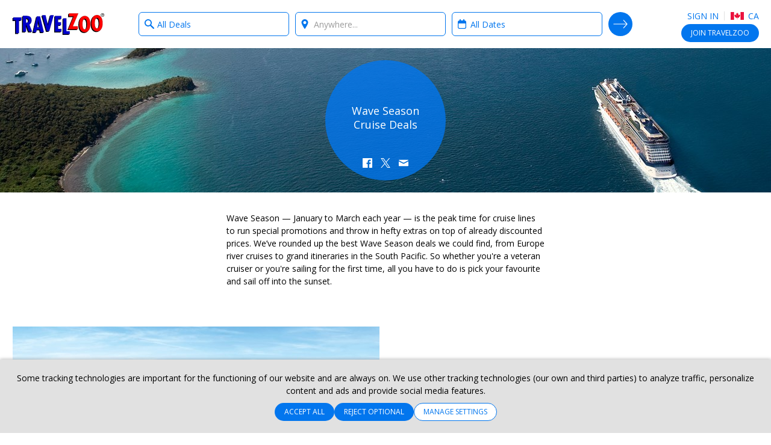

--- FILE ---
content_type: application/x-javascript; charset=utf-8
request_url: https://www.travelzoo.com/ca/deal/dealtemplatejs/?viewkey=collection
body_size: 1200
content:
(function(tzoo, undefined){tzoo.resources=tzoo.resources||{};tzoo.resources['BookNowAt']='Continue at';tzoo.resources['SoldOut']='SOLD OUT';tzoo.resources['Collection.NoResults']='We don\u0027t have any deals for \u003cb\u003e{0}\u003c/b\u003e right now.\u003cbr/\u003ePlease browse our other collections.';tzoo.resources['DealExpert.F']='Deal Expert';tzoo.resources['DealExpert.M']='Deal Expert';tzoo.resources['DirectLinkTitle']='Go to {0} site';tzoo.resources['Distance.Unit']='miles';tzoo.resources['MemberOnlyMediaDeal']='Member Only Deal';tzoo.resources['MembersFavorites.Section']='MEMBERS LOVE';tzoo.resources['NoResults']='There are no results. Please broaden your search.';tzoo.resources['OnwardSignInMessage']='Sign in to unlock our member-exclusive rates';tzoo.resources['Search.ConvertedAmountApprox']='approx.';tzoo.resources['Search.ConvertedAmountNotAvailable']='not converted';tzoo.resources['Search.Filter.Category.Title1']='Show me ';tzoo.resources['Search.Filter.Category.Title2']='Showing ';tzoo.resources['Search.Filter.Theme.Title']='What sounds fun? ';tzoo.resources['Search.MemberExclusive']='Member Exclusive';tzoo.resources['Search.MoreFilters']='+ {0} more';tzoo.resources['Search.Sort.Title']='Sort by ';tzoo.resources['ShowMore']='Show me more';tzoo.resources['Translation.Off']='Off';tzoo.resources['Translation.On']='On';tzoo.resources['Translation.PoweredBy']='Powered by Google';tzoo.resources['Translation.ShowTranslation']='Show Translation';tzoo.resources['ShowNext']='SHOW NEXT \u003cspan id=\"showChunkSize\"\u003e{0}\u003c/span\u003e of \u003cspan id=\"showTotalCount\"\u003e{1}\u003c/span\u003e ';tzoo.resources['Search.SortedBy.Title']='Sorted by:';tzoo.resources['Collection.RefineSearch']='Refine Search';tzoo.resources['Search.MoreItems.Title']='{0} more';tzoo.resources['Search.Filter.Location.Title']='Where do you want to go?';tzoo.resources['ReadMore']='Read More';tzoo.resources['RelatedStoriesHeader']='Related Reading';tzoo.resources['SeeAllStories']='See all Stories';tzoo.resources['Stories.NoResults']='There are no results. Please broaden your search.';tzoo.resources['Collection.Stories.NoResults']='We don\u0027t have any stories for \u003cb\u003e{0}\u003c/b\u003e right now.\u003cbr/\u003ePlease browse our other collections.';tzoo.resources['Search.Filter.All']='All';tzoo.resources['PopularGift']='Popular Gift';tzoo.resources['MembersSay']='Our members say';tzoo.resources['MemberSaysValue']='Great {0}';tzoo.resources['TTSearchWidget.Header']='TTSearchWidget.Header';tzoo.resources['TTSearchWidget.Intro']='TTSearchWidget.Intro';tzoo.resources['TTSearchWidget.Destination']='TTSearchWidget.Destination';tzoo.resources['TTSearchWidget.DepartureAirport']='TTSearchWidget.DepartureAirport';tzoo.resources['TTSearchWidget.Travelers']='TTSearchWidget.Travelers';tzoo.resources['TTSearchWidget.Adult']='TTSearchWidget.Adult';tzoo.resources['TTSearchWidget.Adults']='TTSearchWidget.Adults';tzoo.resources['TTSearchWidget.DepartDate']='TTSearchWidget.DepartDate';tzoo.resources['TTSearchWidget.ReturnDate']='TTSearchWidget.ReturnDate';tzoo.resources['TTSearchWidget.SearchButton']='TTSearchWidget.SearchButton';tzoo.resources['EnjoyedThis']={};tzoo.resources['EnjoyedThis'][6]='Enjoyed This';tzoo.resources['EnjoyedThis'][12]='喜爱';tzoo.resources['EnjoyedThis'][5]='Ont apprécié';tzoo.resources['EnjoyedThis'][3]='hat es gefallen';tzoo.resources['EnjoyedThis'][8]='Enjoyed This';tzoo.resources['EnjoyedThis'][9]='満足しました';tzoo.resources['EnjoyedThis'][7]='Lo recomiendan';tzoo.resources['EnjoyedThis'][13]='喜歡這次體驗';tzoo.resources['EnjoyedThis'][1]='Enjoyed This';tzoo.resources['EnjoyedThis'][2]='Enjoyed This';tzoo.resources['EnjoyedThis'][10]='Enjoyed This';})(window.tzoo=window.tzoo||{});

--- FILE ---
content_type: application/javascript
request_url: https://www.travelzoo.com/JZ8KC3/Heq/T6Y/IYjL5Qg2/iJV9cDScc2hmc43aD1/M0lvcEBEAQ/VwAf/Iws3a2wB
body_size: 175304
content:
(function(){if(typeof Array.prototype.entries!=='function'){Object.defineProperty(Array.prototype,'entries',{value:function(){var index=0;const array=this;return {next:function(){if(index<array.length){return {value:[index,array[index++]],done:false};}else{return {done:true};}},[Symbol.iterator]:function(){return this;}};},writable:true,configurable:true});}}());(function(){RQ();BZA();kCA();var nf=function(Hq,H7){return Hq-H7;};var vg=function(){return (Z.sjs_se_global_subkey?Z.sjs_se_global_subkey.push(If):Z.sjs_se_global_subkey=[If])&&Z.sjs_se_global_subkey;};var G7=function(dI,nI){return dI[It[W2]](nI);};var Pk=function(){tk=["\x6c\x65\x6e\x67\x74\x68","\x41\x72\x72\x61\x79","\x63\x6f\x6e\x73\x74\x72\x75\x63\x74\x6f\x72","\x6e\x75\x6d\x62\x65\x72"];};var k2=function(bK,RZ){return bK>=RZ;};var Lt=function(){return ["\x6c\x65\x6e\x67\x74\x68","\x41\x72\x72\x61\x79","\x63\x6f\x6e\x73\x74\x72\x75\x63\x74\x6f\x72","\x6e\x75\x6d\x62\x65\x72"];};var AL=function(){return EF["window"]["navigator"]["userAgent"]["replace"](/\\|"/g,'');};var pH=function(){return Jp.apply(this,[fV,arguments]);};var J2=function(){return ["\x6c\x65\x6e\x67\x74\x68","\x41\x72\x72\x61\x79","\x63\x6f\x6e\x73\x74\x72\x75\x63\x74\x6f\x72","\x6e\x75\x6d\x62\x65\x72"];};var UI=function lZ(Et,mS){var Sg=lZ;var Pg=cK(new Number(mE),nS);var zC=Pg;Pg.set(Et);do{switch(zC+Et){case ST:{if(kZ(hg,undefined)&&kZ(hg,null)&&q7(hg[f0()[c2(CC)](Bf,qC,cA,hL)],xf[W2])){try{var wK=np.length;var Tq=BI([]);var Ef=EF[gp()[zB(GS)].apply(null,[ls,QK,KK,BI(BI([]))])](hg)[f0()[c2(f4)].apply(null,[cI,LC,mD,JS])](kZ(typeof f0()[c2(MK)],w2('',[][[]]))?f0()[c2(m4)].call(null,BI(BI({})),LH,Sq,RK):f0()[c2(xS)](BI([]),ES,Jt,Mf));if(q7(Ef[f0()[c2(CC)](FC,Bf,cA,hL)],KS)){DS=EF[kZ(typeof g4()[gI(Sp)],'undefined')?g4()[gI(Sp)].call(null,BH,zr):g4()[gI(RT)](RB,LH)](Ef[xf[JB]],C2);}}catch(Gq){np.splice(nf(wK,xS),Infinity,vC);}}Et+=nX;}break;case RF:{Et+=xX;var pZ;return np.pop(),pZ=DS,pZ;}break;case OD:{var hg=mS[dE];np.push(vC);Et-=RE;var DS;}break;case BF:{var I0=mS[dE];np.push(XS);var zq=I0[E2()[WB(vp)].call(null,jt,QL,C2,mZ,Ng)]||{};zq[W4()[ZK(xS)](Ng,rB,BI(BI(xS)),Sp,P4)]=FL()[KH(Y0)](PK,fE,W2),delete zq[mg()[t4(28)](39,63,816)],I0[E2()[WB(vp)](n0,jt,C2,mZ,Ng)]=zq;Et+=jX;np.pop();}break;case hz:{var IB;Et+=V;return np.pop(),IB=kp[TL],IB;}break;case fs:{var fK=[H0,HH,r2,Zk,N2,Wt,UC];var Ek=fK[g4()[gI(m0)](r7,HC)](bp()[jI(fq)].call(null,Ng,kC,pK));var qK;return np.pop(),qK=Ek,qK;}break;case mQ:{Et+=Mz;return String(...mS);}break;case Xz:{var xZ=mS[dE];Et+=TO;np.push(YI);var Z4=NZ(mU,[kZ(typeof FL()[KH(ZI)],w2([],[][[]]))?FL()[KH(wf)].call(null,JS,M2,f2):FL()[KH(rS)].apply(null,[g2,Wf,wC]),xZ[CC]]);qL(xS,xZ)&&(Z4[gp()[zB(ES)](NA,kt,A4,Tt)]=xZ[xf[xS]]),qL(Yq,xZ)&&(Z4[bp()[jI(kC)].call(null,g2,SB,YL)]=xZ[Yq],Z4[Oq(typeof FL()[KH(QL)],w2([],[][[]]))?FL()[KH(rS)].call(null,CL,Iq,Z7):FL()[KH(Af)](SK,O4,TS)]=xZ[W2]),this[f0()[c2(fq)](pC,f4,pI,A0)][f0()[c2(KS)].apply(null,[BI([]),IZ,S2,C2])](Z4);np.pop();}break;case YU:{var OC=mS[dE];np.push(jp);var gL=OC[E2()[WB(vp)](BI(BI(CC)),rq,C2,R4,Ng)]||{};Et+=AX;gL[W4()[ZK(xS)].apply(null,[Ng,Yq,fq,Sp,Dq])]=Oq(typeof FL()[KH(CC)],'undefined')?FL()[KH(rS)].apply(null,[bg,sg,qZ]):FL()[KH(Y0)](P2,DC,W2),delete gL[mg()[t4(28)].apply(null,[90,63,742])],OC[E2()[WB(vp)](QL,qB,C2,R4,Ng)]=gL;np.pop();}break;case AQ:{Et+=VV;var Rg;np.push(Rf);return Rg=[EF[g4()[gI(GS)].call(null,bB,lO)][FL()[KH(SS)].call(null,Zt,kf,mI)]?EF[Oq(typeof g4()[gI(rt)],w2([],[][[]]))?g4()[gI(RT)](gk,dB):g4()[gI(GS)].apply(null,[bB,lO])][Oq(typeof FL()[KH(mB)],w2('',[][[]]))?FL()[KH(rS)].apply(null,[BI(CC),lp,Ap]):FL()[KH(SS)](JS,kf,mI)]:mg()[t4(Qt)](f2,vp,kX),EF[g4()[gI(GS)](bB,lO)][mk()[H4(PK)](V4,ZB,Y0,lK)]?EF[g4()[gI(GS)].call(null,bB,lO)][mk()[H4(PK)].apply(null,[V4,ZB,JB,lK])]:mg()[t4(Qt)](BI([]),vp,kX),EF[g4()[gI(GS)](bB,lO)][mg()[t4(FH)].apply(null,[BI(BI(xS)),rI,hB])]?EF[g4()[gI(GS)](bB,lO)][kZ(typeof mg()[t4(wZ)],w2('',[][[]]))?mg()[t4(FH)](x0,rI,hB):mg()[t4(Yq)].apply(null,[BI(BI({})),ft,AC])]:Oq(typeof mg()[t4(bZ)],'undefined')?mg()[t4(Yq)].apply(null,[pS,vT,VS]):mg()[t4(Qt)](qC,vp,kX),Dt(typeof EF[g4()[gI(GS)].apply(null,[bB,lO])][mg()[t4(mK)](SK,m0,lK)],E2()[WB(CC)].call(null,wZ,rB,CL,Mp,L8))?EF[g4()[gI(GS)].call(null,bB,lO)][mg()[t4(mK)].call(null,XH,m0,lK)][f0()[c2(CC)](Ht,BI(BI([])),WE,hL)]:Fq(xS)],np.pop(),Rg;}break;case Az:{Et+=nF;var mp;return np.pop(),mp=Hp[wq],mp;}break;case lG:{var kp=mS[dE];var TL=mS[vE];var nt=mS[AA];Et-=Q;np.push(Nq);EF[U0()[z4(CC)](nK,BI([]),Ng,m2,rS)][gp()[zB(ZB)](gS,x0,BI([]),CC)](kp,TL,NZ(mU,[FL()[KH(Xq)](Ht,gg,pS),nt,g4()[gI(V4)](Ng,bO),BI(CC),TK()[NC(CC)](Xq,mI,ZB,PK,Ng,XZ),BI(CC),bp()[jI(KS)](mB,Ht,Gp),BI(Z[g4()[gI(mB)].apply(null,[bg,QI])]())]));}break;case xJ:{np.push(Rt);var H0=EF[FL()[KH(ZB)].apply(null,[qC,Cq,rq])][kZ(typeof g4()[gI(rt)],'undefined')?g4()[gI(W0)](AS,Ig):g4()[gI(RT)](NI,zI)]||EF[mg()[t4(vp)].apply(null,[rS,rt,Q0])][g4()[gI(W0)](AS,Ig)]?mg()[t4(CL)].call(null,Wp,A4,dX):Oq(typeof FL()[KH(QL)],w2('',[][[]]))?FL()[KH(rS)](bg,Nk,Pf):FL()[KH(W2)].call(null,pC,tg,Tt);var HH=Dt(EF[FL()[KH(ZB)].call(null,hq,Cq,rq)][mg()[t4(vp)].call(null,SC,rt,Q0)][W4()[ZK(SZ)](zp,jp,BI(BI({})),P2,bq)][g4()[gI(m4)](g2,gt)](f0()[c2(A4)](rS,BI([]),LX,rB)),null)?mg()[t4(CL)](BI([]),A4,dX):FL()[KH(W2)](FC,tg,Tt);var r2=Dt(typeof EF[g4()[gI(GS)](bB,K4)][f0()[c2(A4)].apply(null,[BI([]),vt,LX,rB])],E2()[WB(CC)](ZI,hp,CL,Fk,L8))&&EF[g4()[gI(GS)](bB,K4)][f0()[c2(A4)](Yq,KK,LX,rB)]?mg()[t4(CL)](Ht,A4,dX):FL()[KH(W2)](JS,tg,Tt);var Zk=Dt(typeof EF[FL()[KH(ZB)].apply(null,[BI(xS),Cq,rq])][f0()[c2(A4)](RT,r4,LX,rB)],Oq(typeof E2()[WB(vp)],w2(FL()[KH(Sp)].call(null,sK,JH,AB),[][[]]))?E2()[WB(C2)](BI(xS),Zf,Vt,Og,Kq):E2()[WB(CC)](f4,CL,CL,Fk,L8))?mg()[t4(CL)](BI(BI([])),A4,dX):FL()[KH(W2)](SK,tg,Tt);var N2=kZ(typeof EF[FL()[KH(ZB)](pC,Cq,rq)][kZ(typeof FS()[LK(f4)],w2([],[][[]]))?FS()[LK(Qk)](vp,bg,Tt,J9,N6,CL):FS()[LK(ZB)](CB,XH,hp,df,c7,pS)],Oq(typeof E2()[WB(RT)],'undefined')?E2()[WB(C2)].call(null,BI(BI([])),XH,Rb,O6,kf):E2()[WB(CC)].call(null,hp,wf,CL,Fk,L8))||kZ(typeof EF[Oq(typeof mg()[t4(J9)],w2([],[][[]]))?mg()[t4(Yq)].apply(null,[BI(BI({})),nn,Aj]):mg()[t4(vp)](BI(BI([])),rt,Q0)][FS()[LK(Qk)](vp,T1,rS,J9,N6,Sp)],E2()[WB(CC)].apply(null,[BI(BI([])),SK,CL,Fk,L8]))?mg()[t4(CL)](Al,A4,dX):kZ(typeof FL()[KH(Ng)],'undefined')?FL()[KH(W2)](T1,tg,Tt):FL()[KH(rS)](pC,rn,Ll);var Wt=Dt(EF[FL()[KH(ZB)](rq,Cq,rq)][mg()[t4(vp)].call(null,BI({}),rt,Q0)][W4()[ZK(SZ)](zp,Ht,Sp,P2,bq)][g4()[gI(m4)](g2,gt)](kZ(typeof mg()[t4(WN)],w2('',[][[]]))?mg()[t4(Bj)].apply(null,[BI(BI([])),n0,xz]):mg()[t4(Yq)](Vj,kn,Z1)),null)?Oq(typeof mg()[t4(P2)],'undefined')?mg()[t4(Yq)].call(null,LH,lN,T5):mg()[t4(CL)](A4,A4,dX):FL()[KH(W2)].call(null,jp,tg,Tt);Et-=sF;var UC=Dt(EF[FL()[KH(ZB)](pC,Cq,rq)][mg()[t4(vp)](Vj,rt,Q0)][W4()[ZK(SZ)](zp,Bl,P2,P2,bq)][g4()[gI(m4)].apply(null,[g2,gt])](Oq(typeof U0()[z4(Af)],w2([],[][[]]))?U0()[z4(CL)].apply(null,[Hm,BI(BI([])),LC,Wp,Bn]):U0()[z4(Y6)].call(null,zN,g2,lY,A0,V4)),null)?mg()[t4(CL)](Ed,A4,dX):FL()[KH(W2)](BI(CC),tg,Tt);}break;case A:{var tN=mS[dE];Et+=CO;np.push(k6);var d5=NZ(mU,[Oq(typeof FL()[KH(Ht)],w2('',[][[]]))?FL()[KH(rS)](LH,Ww,LY):FL()[KH(wf)](Yq,F,f2),tN[CC]]);qL(xf[xS],tN)&&(d5[gp()[zB(ES)].call(null,mO,kt,HW,Xl)]=tN[xS]),qL(Yq,tN)&&(d5[Oq(typeof bp()[jI(Tt)],'undefined')?bp()[jI(T1)].call(null,SS,SK,M5):bp()[jI(kC)].call(null,g2,BI(BI([])),HM)]=tN[Yq],d5[FL()[KH(Af)](BI(BI({})),Qs,TS)]=tN[xf[KK]]),this[f0()[c2(fq)].call(null,BI(CC),BI(BI({})),UT,A0)][Oq(typeof f0()[c2(wf)],w2([],[][[]]))?f0()[c2(xS)](A0,BI(BI({})),FW,Ln):f0()[c2(KS)](Bl,GW,E8,C2)](d5);np.pop();}break;case PQ:{Et+=fV;return parseInt(...mS);}break;case v8:{var Hp=mS[dE];var wq=mS[vE];var m9=mS[AA];np.push(Ow);EF[U0()[z4(CC)].apply(null,[RW,f2,Y6,m2,rS])][gp()[zB(ZB)].apply(null,[kd,x0,qC,BI(CC)])](Hp,wq,NZ(mU,[FL()[KH(Xq)].call(null,BI(CC),XY,pS),m9,g4()[gI(V4)](Ng,TQ),BI(CC),TK()[NC(CC)](Xq,HW,XH,f6,Ng,j7),BI(CC),bp()[jI(KS)].call(null,mB,RT,Qm),BI(CC)]));Et-=ZJ;}break;}}while(zC+Et!=qz);};var D9=function(K5,t3){return K5%t3;};var Cd=function LN(Ah,cv){var Q1=LN;var cm=cK(new Number(OX),nS);var Lh=cm;cm.set(Ah);do{switch(Lh+Ah){case cQ:{Z3[FL()[KH(CL)].apply(null,[BI(BI({})),G,g3])]=function(Zn,xW){return LN.apply(this,[nr,arguments]);};Ah+=dJ;Z3[g4()[gI(rI)].call(null,Tt,NA)]=FL()[KH(Sp)].apply(null,[BI(xS),IF,AB]);var Jh;return Jh=Z3(Z3[gp()[zB(vp)].call(null,nM,f4,BI({}),m4)]=xf[xS]),np.pop(),Jh;}break;case XF:{Ah+=XO;Z3[gp()[zB(V4)](fJ,Ht,BI(BI({})),fq)]=function(O9,l3){np.push(Yl);if(pN(l3,xS))O9=Z3(O9);if(pN(l3,V4)){var tn;return np.pop(),tn=O9,tn;}if(pN(l3,Sp)&&Oq(typeof O9,FS()[LK(CC)](rS,Hj,BI(BI(xS)),K3,kn,Xq))&&O9&&O9[bp()[jI(Sp)](kt,BI(CC),Cw)]){var nY;return np.pop(),nY=O9,nY;}var fx=EF[U0()[z4(CC)].call(null,c1,Yq,QK,m2,rS)][kZ(typeof gp()[zB(T1)],w2([],[][[]]))?gp()[zB(CL)](vj,XH,HW,BI({})):gp()[zB(C2)].call(null,bm,p6,m0,r4)](null);Z3[g4()[gI(vp)](lb,wQ)](fx);EF[U0()[z4(CC)](c1,BI(CC),sK,m2,rS)][gp()[zB(ZB)](Xn,x0,RT,mB)](fx,Oq(typeof f0()[c2(Xq)],'undefined')?f0()[c2(xS)].apply(null,[ES,A0,z3,bB]):f0()[c2(QL)].apply(null,[kC,Tt,zY,Px]),NZ(mU,[g4()[gI(V4)].call(null,Ng,GE),BI(BI(vE)),kZ(typeof FL()[KH(V4)],'undefined')?FL()[KH(Xq)](A0,Tj,pS):FL()[KH(rS)](cI,Ix,Qn),O9]));if(pN(l3,Yq)&&Dt(typeof O9,Oq(typeof g4()[gI(T1)],'undefined')?g4()[gI(RT)](CN,N3):g4()[gI(Wb)].call(null,wf,SW)))for(var d9 in O9)Z3[mg()[t4(Wb)].call(null,RK,Bf,fj)](fx,d9,function(sh){return O9[sh];}.bind(null,d9));var kb;return np.pop(),kb=fx,kb;};}break;case PX:{Z3[mg()[t4(Wb)].apply(null,[Qk,Bf,xz])]=function(kW,tj,wx){np.push(Dd);if(BI(Z3[FL()[KH(CL)].call(null,mK,Qm,g3)](kW,tj))){EF[U0()[z4(CC)].apply(null,[Mx,BI([]),PK,m2,rS])][kZ(typeof gp()[zB(xS)],w2([],[][[]]))?gp()[zB(ZB)](vw,x0,qB,BI(BI({}))):gp()[zB(C2)].call(null,SC,X3,BI([]),Zf)](kW,tj,NZ(mU,[g4()[gI(V4)](Ng,zz),BI(BI({})),g4()[gI(CL)](V4,r3),wx]));}np.pop();};Z3[g4()[gI(vp)](lb,Ys)]=function(Wv){return LN.apply(this,[SV,arguments]);};Ah+=ps;}break;case hA:{np.pop();Ah-=ZG;}break;case Zr:{for(var z6=xS;Zx(z6,cv[f0()[c2(CC)](BI(xS),FC,rh,hL)]);z6++){var VY=cv[z6];if(kZ(VY,null)&&kZ(VY,undefined)){for(var Cj in VY){if(EF[U0()[z4(CC)](Bv,Wp,Yq,m2,rS)][Oq(typeof FL()[KH(Sp)],'undefined')?FL()[KH(rS)].apply(null,[BI(BI(CC)),Fl,S3]):FL()[KH(CC)](Y6,Zw,wf)][f0()[c2(m0)].apply(null,[F5,Vm,hw,mK])].call(VY,Cj)){Jv[Cj]=VY[Cj];}}}}Ah+=wF;}break;case Ez:{(function(){return LN.apply(this,[ZJ,arguments]);}());Ah-=xG;np.pop();}break;case BM:{Ah+=ZT;return np.pop(),bx=s5[Jb],bx;}break;case lX:{var JN;return np.pop(),JN=Jv,JN;}break;case wX:{Z3[f0()[c2(bg)].apply(null,[hq,Zt,zE,kt])]=function(R7){np.push(Hj);var HN=R7&&R7[bp()[jI(Sp)](kt,BI([]),Fk)]?function n5(){np.push(Nb);var hj;return hj=R7[kZ(typeof f0()[c2(PK)],w2('',[][[]]))?f0()[c2(QL)](LH,FC,R5,Px):f0()[c2(xS)](mB,vp,Iw,Qd)],np.pop(),hj;}:function X6(){return R7;};Z3[mg()[t4(Wb)](BI(BI(CC)),Bf,Ew)](HN,FL()[KH(Wb)](ZB,sw,mK),HN);var KY;return np.pop(),KY=HN,KY;};Ah-=nX;}break;case Ms:{var sx={};np.push(C9);Z3[f0()[c2(P2)](Vm,A0,dM,ZN)]=I6;Ah-=js;Z3[g4()[gI(ZB)].call(null,fq,dV)]=sx;}break;case vz:{EF[FL()[KH(ZB)](BI([]),Hx,rq)][gp()[zB(rI)](PO,T1,QK,vp)]=function(R1){np.push(Em);var W7=FL()[KH(Sp)](BI(BI(CC)),sm,AB);var rd=f0()[c2(SZ)].apply(null,[SZ,GW,TE,AB]);var GY=EF[bp()[jI(W2)].call(null,LH,GS,gN)](R1);for(var Lb,tW,Uw=CC,P3=rd;GY[FL()[KH(KS)](g2,Kl,Vj)](Nv(Uw,CC))||(P3=FL()[KH(rI)](Qx,jY,PK),D9(Uw,xf[xS]));W7+=P3[FL()[KH(KS)](Zf,Kl,Vj)](pN(SC,Rv(Lb,nf(V4,Rx(D9(Uw,xf[xS]),V4)))))){tW=GY[FL()[KH(P2)].apply(null,[W2,vw,fq])](Uw+=H5(W2,xf[Yq]));if(q7(tW,In)){throw new hv(Oq(typeof mg()[t4(Vj)],w2('',[][[]]))?mg()[t4(Yq)](rq,IY,Og):mg()[t4(P2)].apply(null,[rq,f6,hE]));}Lb=Nv(Ax(Lb,V4),tW);}var WW;return np.pop(),WW=W7,WW;};Ah+=pQ;}break;case sF:{var Md;return np.pop(),Md=kx[On],Md;}break;case Jr:{var Z3=function(Ib){np.push(nn);if(sx[Ib]){var Av;return Av=sx[Ib][gp()[zB(KS)](YG,Jd,jt,Xl)],np.pop(),Av;}var X5=sx[Ib]=NZ(mU,[f0()[c2(rI)](BI([]),f6,Ev,Qt),Ib,Oq(typeof FL()[KH(CL)],w2([],[][[]]))?FL()[KH(rS)].call(null,g2,Nk,OY):FL()[KH(V4)](C2,vA,Wb),BI(BI(dE)),gp()[zB(KS)].apply(null,[YG,Jd,jp,f4]),{}]);I6[Ib].call(X5[gp()[zB(KS)].call(null,YG,Jd,CC,JB)],X5,X5[gp()[zB(KS)](YG,Jd,vt,BI(BI(xS)))],Z3);X5[FL()[KH(V4)](BI(CC),vA,Wb)]=BI(BI(vE));var qY;return qY=X5[kZ(typeof gp()[zB(rS)],'undefined')?gp()[zB(KS)](YG,Jd,Sp,SZ):gp()[zB(C2)].call(null,Wl,Iv,T1,wf)],np.pop(),qY;};Ah+=Or;}break;case VM:{nj.Kr=wv[C3];tw.call(this,lz,[eS1_xor_0_memo_array_init()]);return '';}break;case RX:{var Wv=cv[dE];np.push(Bb);if(kZ(typeof EF[f0()[c2(PK)].call(null,f2,LC,hx,F5)],E2()[WB(CC)](BI(BI(xS)),Y6,CL,Wm,L8))&&EF[f0()[c2(PK)].apply(null,[SB,BI(BI(CC)),hx,F5])][FL()[KH(vp)].call(null,AB,rD,Y6)]){EF[U0()[z4(CC)](Zv,BI({}),Sp,m2,rS)][gp()[zB(ZB)].call(null,C9,x0,BI(xS),pS)](Wv,EF[f0()[c2(PK)](BI(BI({})),Y6,hx,F5)][FL()[KH(vp)](C2,rD,Y6)],NZ(mU,[FL()[KH(Xq)](CC,zW,pS),g4()[gI(Xq)](dw,dv)]));}Ah+=X8;EF[U0()[z4(CC)](Zv,pS,p1,m2,rS)][gp()[zB(ZB)].call(null,C9,x0,LC,Bl)](Wv,Oq(typeof bp()[jI(PK)],'undefined')?bp()[jI(T1)](Qv,Ng,Hh):bp()[jI(Sp)](kt,SZ,Xh),NZ(mU,[FL()[KH(Xq)](Tt,zW,pS),BI(BI({}))]));np.pop();}break;case xJ:{var Zn=cv[dE];var xW=cv[vE];np.push(Id);var v5;return v5=EF[U0()[z4(CC)](Gb,BI(xS),sK,m2,rS)][FL()[KH(CC)](BI(BI({})),UT,wf)][f0()[c2(m0)](Vm,Ng,T8,mK)].call(Zn,xW),np.pop(),v5;}break;case c8:{Ah-=WD;var I6=cv[dE];}break;case Xz:{var th=cv[dE];var pw=cv[vE];np.push(Eb);if(Oq(th,null)||Oq(th,undefined)){throw new (EF[gp()[zB(Wb)](bl,Zt,QK,FC)])(mg()[t4(rI)](V4,vt,pY));}var Jv=EF[U0()[z4(CC)].call(null,Bv,fq,Bf,m2,rS)](th);Ah-=bF;}break;case zV:{Ah+=Dr;var fb=cv[dE];np.push(f5);this[g4()[gI(P2)](Bf,R5)]=fb;np.pop();}break;case dU:{var hv=function(fb){return LN.apply(this,[mU,arguments]);};Ah-=kV;np.push(bw);if(Oq(typeof EF[gp()[zB(rI)].call(null,PO,T1,Qk,wZ)],E2()[WB(xS)].call(null,pC,hp,V4,QI,VF))){var Sj;return np.pop(),Sj=BI({}),Sj;}hv[FL()[KH(CC)](W2,EJ,wf)]=new (EF[g4()[gI(PK)](JS,FO)])();hv[FL()[KH(CC)].apply(null,[hp,EJ,wf])][f0()[c2(Vj)](BI(CC),Tt,cF,Af)]=gp()[zB(P2)](ms,A0,IZ,FC);}break;case LO:{Ah+=q8;var g9=cv[dE];var Kj=cv[vE];np.push(AY);if(kZ(typeof EF[U0()[z4(CC)].call(null,r8,SB,Xl,m2,rS)][gp()[zB(Xq)](IQ,Iv,BI(BI({})),Wb)],E2()[WB(xS)].apply(null,[hp,rq,V4,kA,VF]))){EF[U0()[z4(CC)](r8,RT,P2,m2,rS)][gp()[zB(ZB)](TA,x0,BI([]),f2)](EF[U0()[z4(CC)](r8,A0,Hj,m2,rS)],gp()[zB(Xq)](IQ,Iv,BI(BI(CC)),BI({})),NZ(mU,[FL()[KH(Xq)](IZ,UF,pS),function(th,pw){return LN.apply(this,[Zs,arguments]);},bp()[jI(KS)].call(null,mB,BI([]),wg),BI(BI([])),TK()[NC(CC)].call(null,Xq,xS,SB,SK,Ng,Ok),BI(BI(vE))]));}}break;case AO:{var s5=cv[dE];var Jb=cv[vE];var Nj=cv[AA];np.push(Xd);EF[Oq(typeof U0()[z4(rS)],'undefined')?U0()[z4(CL)](bb,A0,Y0,Sq,K9):U0()[z4(CC)](Fn,rB,f4,m2,rS)][gp()[zB(ZB)](G0,x0,ES,qB)](s5,Jb,NZ(mU,[FL()[KH(Xq)].apply(null,[BI({}),xL,pS]),Nj,g4()[gI(V4)](Ng,MB),BI(CC),TK()[NC(CC)](Xq,Xl,hq,g2,Ng,S7),BI(CC),bp()[jI(KS)](mB,qC,YH),BI(CC)]));var bx;Ah-=UX;}break;case w:{var kv=cv[dE];np.push(v6);Ah+=XD;var L9=NZ(mU,[FL()[KH(wf)].apply(null,[vt,wn,f2]),kv[CC]]);qL(xf[xS],kv)&&(L9[gp()[zB(ES)].call(null,GB,kt,rI,x0)]=kv[xS]),qL(Yq,kv)&&(L9[bp()[jI(kC)].call(null,g2,m0,s4)]=kv[Yq],L9[FL()[KH(Af)].call(null,Sp,I9,TS)]=kv[W2]),this[f0()[c2(fq)].apply(null,[Ht,Tt,IN,A0])][f0()[c2(KS)](SZ,m4,zj,C2)](L9);np.pop();}break;case LG:{Ah+=Oz;var z9=cv[dE];np.push(Xm);var Tx=z9[Oq(typeof E2()[WB(CL)],w2([],[][[]]))?E2()[WB(C2)](BI(xS),jp,Fx,JW,nb):E2()[WB(vp)](xS,XH,C2,B5,Ng)]||{};Tx[W4()[ZK(xS)].apply(null,[Ng,Hj,BI([]),Sp,T6])]=Oq(typeof FL()[KH(RK)],w2('',[][[]]))?FL()[KH(rS)].call(null,rS,bn,vb):FL()[KH(Y0)].call(null,SB,S4,W2),delete Tx[Oq(typeof mg()[t4(6)],w2([],[][[]]))?mg()[t4(2)](19,487,989):mg()[t4(28)](22,63,1457)],z9[E2()[WB(vp)].apply(null,[V4,CL,C2,B5,Ng])]=Tx;np.pop();}break;case YU:{var kx=cv[dE];var On=cv[vE];Ah-=Br;var J3=cv[AA];np.push(BH);EF[U0()[z4(CC)](r1,HW,qC,m2,rS)][Oq(typeof gp()[zB(IZ)],w2('',[][[]]))?gp()[zB(C2)](qh,B5,IZ,f2):gp()[zB(ZB)](Gd,x0,p1,KK)](kx,On,NZ(mU,[FL()[KH(Xq)](xm,Vd,pS),J3,g4()[gI(V4)](Ng,mh),BI(CC),TK()[NC(CC)].call(null,Xq,rI,HW,Bf,Ng,EN),BI(CC),bp()[jI(KS)](mB,vt,PN),BI(CC)]));}break;case A8:{var x6=cv[dE];Ah+=WF;np.push(Rj);var Rm=NZ(mU,[kZ(typeof FL()[KH(XH)],w2('',[][[]]))?FL()[KH(wf)](gx,UT,f2):FL()[KH(rS)](Wb,lj,BY),x6[CC]]);qL(xS,x6)&&(Rm[gp()[zB(ES)].apply(null,[M7,kt,T1,BI(CC)])]=x6[xS]),qL(Yq,x6)&&(Rm[kZ(typeof bp()[jI(PK)],'undefined')?bp()[jI(kC)](g2,C2,cg):bp()[jI(T1)](Om,BI(BI(xS)),Hx)]=x6[Yq],Rm[FL()[KH(Af)].call(null,Qk,nT,TS)]=x6[W2]),this[f0()[c2(fq)](BI(BI({})),CC,S7,A0)][f0()[c2(KS)](KK,Al,xH,C2)](Rm);np.pop();}break;case KF:{var Rl=cv[dE];np.push(vW);Ah+=JV;var Z9=Rl[E2()[WB(vp)](Xq,m4,C2,pv,Ng)]||{};Z9[W4()[ZK(xS)](Ng,RK,SZ,Sp,dn)]=FL()[KH(Y0)].apply(null,[rq,UZ,W2]),delete Z9[mg()[t4(28)].apply(null,[56,63,855])],Rl[kZ(typeof E2()[WB(CL)],w2(FL()[KH(Sp)].apply(null,[fq,Bm,AB]),[][[]]))?E2()[WB(vp)](PK,Qx,C2,pv,Ng):E2()[WB(C2)].apply(null,[P2,mB,U1,lv,J9])]=Z9;np.pop();}break;}}while(Lh+Ah!=js);};var El=function(A1){try{if(A1!=null&&!EF["isNaN"](A1)){var Tb=EF["parseFloat"](A1);if(!EF["isNaN"](Tb)){return Tb["toFixed"](2);}}}catch(n3){}return -1;};var cx=function(){return ["E9E!Wm1LN1N","\f3","G6J\t","S2KD9L","\t&AH-M","A%^XQ[7M>\tJ","<x0G","(L\"N7X3^]0","N)VY","<A\"","qZ!]N2Kv<A#","L\r=WR*W","a%R!]I.","","<M\bN","5XZ\bR>\nF!gR6\\G","y","K2\n","lb1XZ,w6\bN\x07\\S;P[5","V/]^\x07","_]^2]L*","J8[Z,O%","J0A%=S","%GT3|Q(R2T+]x/KF*","bu6}","GO$uF;","","UT/J]A:","!Gx%ML6S>I","MF\vT%IRZ",">O4\tT","(L6\bA\x076^","\'H+GD-\\",",+PH0\\G,","+It.uF;A;^)2RT1XK4E","Nj","-]Y2N","ZS+VB=","\bD","<ZJ=L2F-\\SWJ4U3IA\\+P]!","0Ja1D3I","/R2G","PO*M\bS","6","E+^X)K\x40;a\x075I(ZZ5M","C*","#x<WO4OL*\"P%CM8]","\'[\\/zF<E\b","qZBU","N)XJ3l2","Zj",".\\]T2","3\tJ=",":!RQ\rUH!E%\\q\r6\x40T2W\t\bL\"N","_!]N4VG+","I$(N!\\H)\bh;T>\nB","N$\bF(gO4^N=R","qAi","GR(ZA;A9B","","\\[.I4p\x076XX/kL\x3fI$\bU\t0ZR3","\f U5","D\t(_n8UL6I\"","4ML5","PY>fH<O\fH\t7][<(F4&k\'UQjP5B8","T.iH*A:5I%_T9","M8O","9X","96","E9U\t0\\O","x3ML*","%\x3fa8","GX1","7F_.Z[1B2","a","0<X\v\b]IS:X","\b\vB\n AT+\\[\x07E!K%GX","6\\Y(Z]\vU5","tF4F",")]","^2VB1EF\n(VY","V6R\r","(WN","9P",";T%","WX1MH",">I2C",">s)VR(MC#Q\r","\x3fS t#]\\1kL;E>\nB\f","<^++WX","]H1U","\"A\\0\\Z","\t","[;U","B0Rd","<g+cO4T\x40,I!\x071\x40I}KL,U%\x07\tdCO4T\x40,I!\x07%_H8","4J%AXR\x40<","Q<[L4S","6K`d3","I2\x40 E3","PZR6\nB","\fO\x07*Vs(TK=R","0XQ\fO\"O8+ZS)J","7",":S\tVD","9F#U$+P","cT\x07Ml","7\ro","\\0[\x40=N#QK#[IpJL6S8","SfH","_-]","W","]\\-","fY9T\x3fA\bSdVE-P[=Sj:Uh\rlo=BwNZq\rehgL\x07/\tg","K4[","8TH1L","N=m1XP=R","lY/P_=R\bQ\t(F\\)\\","{\vU\v~","\bx\r*","f4_X\rXP\vE$N\x07*","\\(MF;O:\fK\r0V","E6","\f+Ri5KF,T;q\t(","\"FQ1oL*S>I$-\x40I","*\\KlI\f!AX/","AH\x3f","!EQ","U2EK","bxTyYYA2z9Dg\x40cLntA(z","(VI)\\[O\"S","NL."];};var Fb=function Wx(Ox,vm){'use strict';var Bx=Wx;switch(Ox){case kG:{var n9=vm[dE];np.push(nN);var Qb;return Qb=n9&&Sw(E2()[WB(xS)].apply(null,[SB,hp,V4,cf,VF]),typeof EF[Oq(typeof f0()[c2(sK)],w2('',[][[]]))?f0()[c2(xS)].call(null,f2,J9,Kl,gS):f0()[c2(PK)](BI(CC),hq,mf,F5)])&&Oq(n9[Oq(typeof g4()[gI(RT)],w2('',[][[]]))?g4()[gI(RT)].call(null,Pn,jn):g4()[gI(CC)].apply(null,[RK,Lp])],EF[f0()[c2(PK)].apply(null,[BI(BI(xS)),hq,mf,F5])])&&kZ(n9,EF[f0()[c2(PK)](cI,f6,mf,F5)][FL()[KH(CC)](g2,rf,wf)])?gp()[zB(KK)].call(null,WS,JS,Tt,qB):typeof n9,np.pop(),Qb;}break;case BF:{var Fw=vm[dE];return typeof Fw;}break;case ps:{var Dm=vm[dE];np.push(Lm);var C6;return C6=Dm&&Sw(kZ(typeof E2()[WB(KS)],w2([],[][[]]))?E2()[WB(xS)](fq,pS,V4,Kq,VF):E2()[WB(C2)](p1,SC,KK,x0,vt),typeof EF[Oq(typeof f0()[c2(Vm)],'undefined')?f0()[c2(xS)](f2,GS,l1,r5):f0()[c2(PK)].call(null,xm,QK,Nn,F5)])&&Oq(Dm[g4()[gI(CC)].call(null,RK,OW)],EF[f0()[c2(PK)].apply(null,[pS,PK,Nn,F5])])&&kZ(Dm,EF[f0()[c2(PK)](Vm,LH,Nn,F5)][kZ(typeof FL()[KH(Vj)],w2([],[][[]]))?FL()[KH(CC)].call(null,Zt,dY,wf):FL()[KH(rS)].call(null,Ng,pY,Tv)])?gp()[zB(KK)](L1,JS,jt,Al):typeof Dm,np.pop(),C6;}break;case dD:{var Gh=vm[dE];return typeof Gh;}break;case P:{var Jj=vm[dE];np.push(rj);var Zh;return Zh=Jj&&Sw(E2()[WB(xS)].apply(null,[Ht,sK,V4,pb,VF]),typeof EF[Oq(typeof f0()[c2(Ht)],'undefined')?f0()[c2(xS)].call(null,m4,A0,Ub,IW):f0()[c2(PK)].apply(null,[sK,lY,OW,F5])])&&Oq(Jj[g4()[gI(CC)](RK,r3)],EF[f0()[c2(PK)].call(null,BI(BI(xS)),QK,OW,F5)])&&kZ(Jj,EF[kZ(typeof f0()[c2(qC)],w2('',[][[]]))?f0()[c2(PK)].call(null,BI(BI(xS)),Ed,OW,F5):f0()[c2(xS)](f4,Y6,Tl,x5)][FL()[KH(CC)](kC,r6,wf)])?gp()[zB(KK)](xl,JS,ZI,A4):typeof Jj,np.pop(),Zh;}break;case PJ:{var qj=vm[dE];return typeof qj;}break;case rO:{var qd=vm[dE];var mw=vm[vE];var M1=vm[AA];np.push(c3);qd[mw]=M1[FL()[KH(Xq)](f6,ZY,pS)];np.pop();}break;case vz:{var c6=vm[dE];var hn=vm[vE];var Im=vm[AA];return c6[hn]=Im;}break;case U:{var Oj=vm[dE];var D1=vm[vE];var Pb=vm[AA];np.push(Xl);try{var Qw=np.length;var sv=BI(BI(dE));var Hw;return Hw=NZ(mU,[W4()[ZK(xS)](Ng,wf,n0,Sp,Kd),FL()[KH(Y0)](ZI,En,W2),mg()[t4(g2)](qB,SC,m6),Oj.call(D1,Pb)]),np.pop(),Hw;}catch(Vw){np.splice(nf(Qw,xS),Infinity,Xl);var U6;return U6=NZ(mU,[W4()[ZK(xS)].call(null,Ng,xm,KS,Sp,Kd),bp()[jI(f4)].call(null,RT,Yq,k3),mg()[t4(g2)].call(null,vp,SC,m6),Vw]),np.pop(),U6;}np.pop();}break;case Zs:{return this;}break;case ZJ:{var ww=vm[dE];var Ij;np.push(EY);return Ij=NZ(mU,[U0()[z4(vp)].call(null,Lv,xS,p1,L1,ZB),ww]),np.pop(),Ij;}break;case AA:{return this;}break;case nA:{return this;}break;case xE:{np.push(hl);var N9;return N9=E2()[WB(Wb)](xm,fq,QL,mW,C2),np.pop(),N9;}break;}};var wm=function Jm(n7,DN){'use strict';var Yw=Jm;switch(n7){case hM:{var jx=DN[dE];var G3;np.push(zI);return G3=jx&&Sw(E2()[WB(xS)](Yq,Ht,V4,XW,VF),typeof EF[f0()[c2(PK)].apply(null,[SC,Iv,b6,F5])])&&Oq(jx[g4()[gI(CC)](RK,Mp)],EF[kZ(typeof f0()[c2(CL)],'undefined')?f0()[c2(PK)](A0,m4,b6,F5):f0()[c2(xS)].apply(null,[QK,Zf,EY,HY])])&&kZ(jx,EF[f0()[c2(PK)](SK,Qk,b6,F5)][FL()[KH(CC)](Hj,xh,wf)])?gp()[zB(KK)].call(null,lm,JS,LC,hq):typeof jx,np.pop(),G3;}break;case wV:{var l9=DN[dE];return typeof l9;}break;case ST:{var Yh=DN[dE];var vh=DN[vE];var Hn=DN[AA];np.push(Sv);Yh[vh]=Hn[FL()[KH(Xq)](BI([]),GH,pS)];np.pop();}break;case AA:{var Y1=DN[dE];var NY=DN[vE];var Mv=DN[AA];return Y1[NY]=Mv;}break;case LU:{var xN=DN[dE];var R6=DN[vE];var vx=DN[AA];np.push(Ix);try{var UW=np.length;var Cv=BI(vE);var V1;return V1=NZ(mU,[W4()[ZK(xS)](Ng,Tt,FC,Sp,QW),Oq(typeof FL()[KH(BH)],w2([],[][[]]))?FL()[KH(rS)](BI(BI([])),hL,TW):FL()[KH(Y0)](GW,I2,W2),kZ(typeof mg()[t4(DY)],'undefined')?mg()[t4(g2)].call(null,J9,SC,nl):mg()[t4(Yq)](cI,nx,Mh),xN.call(R6,vx)]),np.pop(),V1;}catch(cN){np.splice(nf(UW,xS),Infinity,Ix);var V5;return V5=NZ(mU,[W4()[ZK(xS)](Ng,qB,C2,Sp,QW),bp()[jI(f4)](RT,Ed,Zd),mg()[t4(g2)](IZ,SC,nl),cN]),np.pop(),V5;}np.pop();}break;case rE:{return this;}break;case v8:{var zh=DN[dE];np.push(KS);var m3;return m3=NZ(mU,[U0()[z4(vp)].apply(null,[Uh,pS,Y6,L1,ZB]),zh]),np.pop(),m3;}break;case mV:{return this;}break;case EO:{return this;}break;case GV:{np.push(F9);var gj;return gj=E2()[WB(Wb)].apply(null,[BI(BI({})),rI,QL,v6,C2]),np.pop(),gj;}break;case Ir:{var H3=DN[dE];np.push(sd);var Yb=EF[Oq(typeof U0()[z4(PK)],w2([],[][[]]))?U0()[z4(CL)](LW,vp,Vj,rS,LY):U0()[z4(CC)].call(null,cw,xS,A4,m2,rS)](H3);var xv=[];for(var gb in Yb)xv[Oq(typeof f0()[c2(SZ)],w2('',[][[]]))?f0()[c2(xS)](qB,fq,Wn,AB):f0()[c2(KS)](bg,m4,gw,C2)](gb);xv[bp()[jI(Y6)].apply(null,[XS,ES,l5])]();var Gn;return Gn=function Zb(){np.push(fW);for(;xv[f0()[c2(CC)](BI([]),J9,Pt,hL)];){var jl=xv[mk()[H4(Yq)].call(null,W2,Al,mK,CW)]();if(qL(jl,Yb)){var d6;return Zb[FL()[KH(Xq)](ZI,EJ,pS)]=jl,Zb[mg()[t4(Y0)].apply(null,[lY,FC,tS])]=BI(xS),np.pop(),d6=Zb,d6;}}Zb[kZ(typeof mg()[t4(P2)],w2([],[][[]]))?mg()[t4(Y0)](KK,FC,tS):mg()[t4(Yq)].apply(null,[FC,gk,B1])]=BI(CC);var SN;return np.pop(),SN=Zb,SN;},np.pop(),Gn;}break;case cD:{np.push(PY);this[mg()[t4(Y0)].apply(null,[JS,FC,EJ])]=BI(CC);var M6=this[f0()[c2(fq)](fq,mI,Xm,A0)][CC][E2()[WB(vp)](Ed,sK,C2,E5,Ng)];if(Oq(bp()[jI(f4)](RT,pS,dS),M6[W4()[ZK(xS)](Ng,wZ,pS,Sp,T3)]))throw M6[mg()[t4(g2)](mB,SC,q4)];var YY;return YY=this[g4()[gI(mK)].apply(null,[CC,jB])],np.pop(),YY;}break;case fT:{var pj=DN[dE];var ll=DN[vE];var Ad;var Kh;var F1;np.push(Rn);var m7;var b3=Oq(typeof g4()[gI(KS)],'undefined')?g4()[gI(RT)](Ew,mb):g4()[gI(bg)].apply(null,[HW,H9]);var nW=pj[f0()[c2(f4)](f2,lY,T9,JS)](b3);for(m7=xf[W2];Zx(m7,nW[f0()[c2(CC)](jt,RK,Xd,hL)]);m7++){Ad=D9(pN(Rv(ll,V4),xf[KS]),nW[f0()[c2(CC)](p1,mI,Xd,hL)]);ll*=xf[rS];ll&=xf[ZB];ll+=xf[V4];ll&=xf[CL];Kh=D9(pN(Rv(ll,xf[C2]),xf[KS]),nW[Oq(typeof f0()[c2(bg)],'undefined')?f0()[c2(xS)].apply(null,[W2,SZ,VW,fl]):f0()[c2(CC)](xm,r4,Xd,hL)]);ll*=xf[rS];ll&=xf[ZB];ll+=Z[f0()[c2(f2)].apply(null,[SZ,rS,Uj,Jd])]();ll&=xf[CL];F1=nW[Ad];nW[Ad]=nW[Kh];nW[Kh]=F1;}var M9;return M9=nW[g4()[gI(m0)](r7,Um)](b3),np.pop(),M9;}break;case cQ:{var rm=DN[dE];np.push(Ml);if(kZ(typeof rm,g4()[gI(Wb)](wf,E0))){var jW;return jW=FL()[KH(Sp)].call(null,Ht,gB,AB),np.pop(),jW;}var Dn;return Dn=rm[gp()[zB(Xl)].call(null,P0,CC,Af,BI({}))](new (EF[f0()[c2(F5)](BI(BI(CC)),Hj,kg,ZB)])(gp()[zB(rq)](pE,RT,wf,CL),g4()[gI(fq)](Al,GC)),g4()[gI(Ed)](MW,G4))[gp()[zB(Xl)](P0,CC,Iv,Qk)](new (EF[f0()[c2(F5)](BI(BI([])),P2,kg,ZB)])(FL()[KH(rq)](p1,Fp,f4),g4()[gI(fq)].apply(null,[Al,GC])),g4()[gI(jt)](f4,D2))[gp()[zB(Xl)].call(null,P0,CC,r4,lY)](new (EF[f0()[c2(F5)](BI(CC),rS,kg,ZB)])(gp()[zB(RK)](Nw,XS,BI(BI({})),x0),g4()[gI(fq)].call(null,Al,GC)),f0()[c2(HW)](Wb,FC,xH,Vj))[Oq(typeof gp()[zB(T1)],w2([],[][[]]))?gp()[zB(C2)](dn,OW,AB,kC):gp()[zB(Xl)](P0,CC,J9,Ng)](new (EF[f0()[c2(F5)](PK,BI(BI({})),kg,ZB)])(gp()[zB(JS)](kI,PK,g2,Qx),Oq(typeof g4()[gI(KS)],w2('',[][[]]))?g4()[gI(RT)](Vn,sm):g4()[gI(fq)](Al,GC)),bp()[jI(Hj)](ml,rI,T8))[gp()[zB(Xl)](P0,CC,KS,BI(BI({})))](new (EF[f0()[c2(F5)](BI(CC),p1,kg,ZB)])(FL()[KH(RK)](BI(CC),xI,Qx),g4()[gI(fq)](Al,GC)),W4()[ZK(W2)](vt,Vj,T1,Yq,UL))[gp()[zB(Xl)].call(null,P0,CC,JS,Hj)](new (EF[f0()[c2(F5)].apply(null,[Af,SK,kg,ZB])])(gp()[zB(Bf)](lO,JB,GS,lY),g4()[gI(fq)].apply(null,[Al,GC])),bp()[jI(Xl)](SS,BI(BI([])),Ep))[gp()[zB(Xl)](P0,CC,Ed,g2)](new (EF[kZ(typeof f0()[c2(Xl)],w2([],[][[]]))?f0()[c2(F5)].call(null,BI(BI([])),BI([]),kg,ZB):f0()[c2(xS)](GW,qB,cj,Tt)])(gp()[zB(XH)](nH,fq,HW,f2),g4()[gI(fq)](Al,GC)),Oq(typeof bp()[jI(Ng)],'undefined')?bp()[jI(T1)].apply(null,[Ph,W2,hb]):bp()[jI(rq)].call(null,GW,BI(xS),vI))[gp()[zB(Xl)](P0,CC,r4,RK)](new (EF[f0()[c2(F5)].apply(null,[KS,ZB,kg,ZB])])(f0()[c2(sK)](wf,f6,ML,JB),g4()[gI(fq)].apply(null,[Al,GC])),g4()[gI(ZI)].call(null,Qk,dH))[kZ(typeof bp()[jI(Wb)],w2('',[][[]]))?bp()[jI(ES)].apply(null,[P2,Bf,MI]):bp()[jI(T1)](A4,rI,kC)](xf[W2],Uh),np.pop(),Dn;}break;}};var f9=function(){return ["\x6c\x65\x6e\x67\x74\x68","\x41\x72\x72\x61\x79","\x63\x6f\x6e\x73\x74\x72\x75\x63\x74\x6f\x72","\x6e\x75\x6d\x62\x65\x72"];};var Q9=function Vh(wW,jw){var c9=Vh;do{switch(wW){case rO:{wW=pV;var Nh=jw[dE];nj.Kr=Yj(rE,[Nh]);while(Zx(nj.Kr.length,LC))nj.Kr+=nj.Kr;}break;case cD:{np.push(Xx);f1=function(U5){return Vh.apply(this,[rO,arguments]);};nj.apply(null,[Wb,sY,SK]);np.pop();wW+=qF;}break;case UA:{if(Zx(fN,TN.length)){do{var xn=G7(TN,fN);var Ej=G7(f3.j8,Pj++);w3+=Uv(Zs,[pN(dx(pN(xn,Ej)),Nv(xn,Ej))]);fN++;}while(Zx(fN,TN.length));}wW-=AX;}break;case F8:{var Lw=D9(nf(Cb,np[nf(np.length,xS)]),m0);wW-=Z8;var rW=Kn[Eh];var fw=CC;}break;case DX:{var A3=jw[dE];var Jw=w2([],[]);for(var I5=nf(A3.length,xS);k2(I5,CC);I5--){Jw+=A3[I5];}return Jw;}break;case qE:{wW=pV;return Vh(cQ,[p3]);}break;case tD:{var mx=jw[dE];wW+=hs;Rw.wO=Vh(DX,[mx]);while(Zx(Rw.wO.length,vr))Rw.wO+=Rw.wO;}break;case dO:{np.push(vN);qn=function(CY){return Vh.apply(this,[tD,arguments]);};wW=pV;Rw(BI([]),J9,Bw,Zf);np.pop();}break;case sE:{wW=pV;while(Zx(fw,rW.length)){var Vv=G7(rW,fw);var A9=G7(Pm.WV,Lw++);F3+=Uv(Zs,[pN(dx(pN(Vv,A9)),Nv(Vv,A9))]);fw++;}return F3;}break;case zM:{wW=pV;return Vh(VA,[O5]);}break;case Rr:{var Gl=jw[dE];var ZW=w2([],[]);wW=pV;for(var lw=nf(Gl.length,xS);k2(lw,CC);lw--){ZW+=Gl[lw];}return ZW;}break;case kE:{return w3;}break;case ps:{var H6=jw[dE];mY.JJ=Vh(Rr,[H6]);wW+=sJ;while(Zx(mY.JJ.length,bv))mY.JJ+=mY.JJ;}break;case Y8:{var W1=C5[Fh];for(var r9=nf(W1.length,xS);k2(r9,CC);r9--){var w5=D9(nf(w2(r9,qb),np[nf(np.length,xS)]),Db.length);var G1=G7(W1,r9);var Cn=G7(Db,w5);p3+=Uv(Zs,[pN(dx(pN(G1,Cn)),Nv(G1,Cn))]);}wW=qE;}break;case CG:{wW=pV;np.push(x1);Pv=function(rv){return Vh.apply(this,[ps,arguments]);};mY(PK,Y0,Jl);np.pop();}break;case U:{var gm=jw[dE];wW=F8;var Eh=jw[vE];var Cb=jw[AA];var F3=w2([],[]);}break;case VA:{var M3=jw[dE];wW=pV;Pm=function(Lx,S5,jj){return Vh.apply(this,[U,arguments]);};return gv(M3);}break;case xG:{wW-=qM;while(k2(k5,CC)){var E1=D9(nf(w2(k5,fh),np[nf(np.length,xS)]),p9.length);var sl=G7(g5,k5);var Bd=G7(p9,E1);O5+=Uv(Zs,[pN(dx(pN(sl,Bd)),Nv(sl,Bd))]);k5--;}}break;case dD:{var Tw=jw[dE];var Dh=jw[vE];var w3=w2([],[]);var Pj=D9(nf(Dh,np[nf(np.length,xS)]),V4);wW+=Bz;var TN=C5[Tw];var fN=CC;}break;case cQ:{var V3=jw[dE];wW+=BO;f3=function(l6,Sm){return Vh.apply(this,[dD,arguments]);};return TY(V3);}break;case gz:{var fm=jw[dE];var zb=jw[vE];var fh=jw[AA];var p9=Kn[KS];wW+=ME;var O5=w2([],[]);var g5=Kn[zb];var k5=nf(g5.length,xS);}break;case AA:{var Fh=jw[dE];wW=Y8;var qb=jw[vE];var Db=C5[jt];var p3=w2([],[]);}break;}}while(wW!=pV);};var Xb=function(){return Uv.apply(this,[rO,arguments]);};var pW=function(){if(EF["Date"]["now"]&&typeof EF["Date"]["now"]()==='number'){return EF["Date"]["now"]();}else{return +new (EF["Date"])();}};var qW=function(){if(EF["Date"]["now"]&&typeof EF["Date"]["now"]()==='number'){return EF["Math"]["round"](EF["Date"]["now"]()/1000);}else{return EF["Math"]["round"](+new (EF["Date"])()/1000);}};var qL=function(s6,cl){return s6 in cl;};var xw=function(){return ["\x6c\x65\x6e\x67\x74\x68","\x41\x72\x72\x61\x79","\x63\x6f\x6e\x73\x74\x72\x75\x63\x74\x6f\x72","\x6e\x75\x6d\x62\x65\x72"];};var Ax=function(O3,bW){return O3<<bW;};var Sw=function(NN,fd){return NN==fd;};var t9=function q1(Dv,Th){'use strict';var qm=q1;switch(Dv){case vz:{var n1=Th[dE];np.push(rI);var Yx=EF[Oq(typeof U0()[z4(rS)],w2(Oq(typeof FL()[KH(ZB)],w2('',[][[]]))?FL()[KH(rS)](RK,SW,C1):FL()[KH(Sp)](rq,kw,AB),[][[]]))?U0()[z4(CL)].apply(null,[P1,xm,KS,B3,FY]):U0()[z4(CC)].apply(null,[J9,f4,GS,m2,rS])](n1);var Mb=[];for(var tv in Yx)Mb[f0()[c2(KS)].call(null,BI(BI({})),BI(BI([])),Nm,C2)](tv);Mb[bp()[jI(Y6)].call(null,XS,rS,LH)]();var WY;return WY=function bh(){np.push(Um);for(;Mb[f0()[c2(CC)](BI([]),bg,Ll,hL)];){var Q5=Mb[mk()[H4(Yq)](W2,Al,qB,c3)]();if(qL(Q5,Yx)){var BN;return bh[Oq(typeof FL()[KH(PK)],w2([],[][[]]))?FL()[KH(rS)](Qk,k9,v9):FL()[KH(Xq)](wY,J5,pS)]=Q5,bh[mg()[t4(Y0)](Wb,FC,Gm)]=BI(xf[xS]),np.pop(),BN=bh,BN;}}bh[mg()[t4(Y0)](bg,FC,Gm)]=BI(CC);var Sl;return np.pop(),Sl=bh,Sl;},np.pop(),WY;}break;case nJ:{np.push(Ww);this[Oq(typeof mg()[t4(Y6)],'undefined')?mg()[t4(Yq)](Sp,F6,S1):mg()[t4(Y0)].apply(null,[RK,FC,Xh])]=BI(xf[W2]);var Ul=this[Oq(typeof f0()[c2(Ed)],'undefined')?f0()[c2(xS)].apply(null,[wY,jt,lW,Mp]):f0()[c2(fq)](P2,Al,VW,A0)][CC][E2()[WB(vp)](f2,QK,C2,bY,Ng)];if(Oq(bp()[jI(f4)](RT,JS,tb),Ul[Oq(typeof W4()[ZK(Sp)],w2(kZ(typeof FL()[KH(CC)],w2('',[][[]]))?FL()[KH(Sp)](T1,x3,AB):FL()[KH(rS)].apply(null,[Hj,Ub,Rf]),[][[]]))?W4()[ZK(rS)](gl,bg,BI([]),C2,Xd):W4()[ZK(xS)](Ng,HW,Tt,Sp,qx)]))throw Ul[mg()[t4(g2)](mK,SC,Qf)];var FN;return FN=this[g4()[gI(mK)](CC,lt)],np.pop(),FN;}break;case JE:{var Dw=Th[dE];var pm;np.push(Wp);return pm=Dw&&Sw(E2()[WB(xS)](n0,rI,V4,sb,VF),typeof EF[f0()[c2(PK)](wY,BI(xS),Z6,F5)])&&Oq(Dw[g4()[gI(CC)](RK,kj)],EF[f0()[c2(PK)](bg,P2,Z6,F5)])&&kZ(Dw,EF[Oq(typeof f0()[c2(Yq)],w2([],[][[]]))?f0()[c2(xS)](BI(BI(xS)),BI(BI([])),JY,qx):f0()[c2(PK)].apply(null,[FC,Y0,Z6,F5])][FL()[KH(CC)](BI(CC),wC,wf)])?gp()[zB(KK)](zp,JS,Wp,BI(CC)):typeof Dw,np.pop(),pm;}break;case dE:{var zw=Th[dE];return typeof zw;}break;case P:{var Gj=Th[dE];var D6=Th[vE];var pn=Th[AA];np.push(qC);Gj[D6]=pn[FL()[KH(Xq)](m0,Vx,pS)];np.pop();}break;case VA:{var NW=Th[dE];var Ym=Th[vE];var fv=Th[AA];return NW[Ym]=fv;}break;case TX:{var hY=Th[dE];var xb=Th[vE];var W6=Th[AA];np.push(Hd);try{var gn=np.length;var Gv=BI(BI(dE));var Zl;return Zl=NZ(mU,[W4()[ZK(xS)](Ng,vt,Yq,Sp,tb),FL()[KH(Y0)](n0,Jq,W2),mg()[t4(g2)](J9,SC,R0),hY.call(xb,W6)]),np.pop(),Zl;}catch(kl){np.splice(nf(gn,xS),Infinity,Hd);var rY;return rY=NZ(mU,[W4()[ZK(xS)].call(null,Ng,W2,BI([]),Sp,tb),bp()[jI(f4)](RT,SZ,MN),Oq(typeof mg()[t4(LC)],w2([],[][[]]))?mg()[t4(Yq)](GW,Ix,rl):mg()[t4(g2)](BI(BI([])),SC,R0),kl]),np.pop(),rY;}np.pop();}break;case YE:{return this;}break;case PJ:{var hW=Th[dE];np.push(JY);var XN;return XN=NZ(mU,[U0()[z4(vp)].call(null,A6,SB,f6,L1,ZB),hW]),np.pop(),XN;}break;case EO:{return this;}break;case ZJ:{return this;}break;case DX:{var MY;np.push(fj);return MY=E2()[WB(Wb)](BI(BI(CC)),KS,QL,CN,C2),np.pop(),MY;}break;case QU:{var Od=Th[dE];np.push(LH);var Kv=EF[kZ(typeof U0()[z4(f2)],w2(FL()[KH(Sp)].apply(null,[g2,G5,AB]),[][[]]))?U0()[z4(CC)](Aw,ES,A0,m2,rS):U0()[z4(CL)].apply(null,[YW,SK,vt,Ud,Xj])](Od);var wb=[];for(var G6 in Kv)wb[f0()[c2(KS)](Tt,BI(BI(xS)),w6,C2)](G6);wb[Oq(typeof bp()[jI(Wp)],w2([],[][[]]))?bp()[jI(T1)].apply(null,[mK,Wb,Wh]):bp()[jI(Y6)](XS,hp,Px)]();var rw;return rw=function zl(){np.push(KW);for(;wb[f0()[c2(CC)].apply(null,[vt,JB,F4,hL])];){var Tn=wb[Oq(typeof mk()[H4(Vj)],'undefined')?mk()[H4(f4)](rN,Fj,Wb,J5):mk()[H4(Yq)](W2,Al,JS,nL)]();if(qL(Tn,Kv)){var SY;return zl[FL()[KH(Xq)](m4,j4,pS)]=Tn,zl[mg()[t4(Y0)](p1,FC,K0)]=BI(xS),np.pop(),SY=zl,SY;}}zl[Oq(typeof mg()[t4(Hj)],'undefined')?mg()[t4(Yq)].call(null,bg,gW,tm):mg()[t4(Y0)](QK,FC,K0)]=BI(CC);var ON;return np.pop(),ON=zl,ON;},np.pop(),rw;}break;case KX:{np.push(r5);this[mg()[t4(Y0)](Zf,FC,Gg)]=BI(CC);var tx=this[f0()[c2(fq)](XH,vp,n6,A0)][CC][E2()[WB(vp)](RT,ZI,C2,Km,Ng)];if(Oq(kZ(typeof bp()[jI(Qx)],'undefined')?bp()[jI(f4)].apply(null,[RT,n0,gl]):bp()[jI(T1)].call(null,gh,BI(BI([])),z5),tx[W4()[ZK(xS)](Ng,PK,PK,Sp,I3)]))throw tx[mg()[t4(g2)](BI(BI({})),SC,xL)];var kY;return kY=this[g4()[gI(mK)](CC,xB)],np.pop(),kY;}break;}};var tw=function Fv(Tm,Ol){var sN=Fv;while(Tm!=GF){switch(Tm){case DU:{for(var I1=CC;Zx(I1,jh.length);++I1){FL()[jh[I1]]=BI(nf(I1,rS))?function(){return Cd.apply(this,[SO,arguments]);}:function(){var O1=jh[I1];return function(A5,Sx,Q3){var mm=nj.call(null,Zt,Sx,Q3);FL()[O1]=function(){return mm;};return mm;};}();}Tm=GF;}break;case wr:{Tm+=UA;if(Zx(vv,BW.length)){do{gp()[BW[vv]]=BI(nf(vv,C2))?function(){return NZ.apply(this,[LU,arguments]);}:function(){var qv=BW[vv];return function(hh,km,dW,P5){var ln=Td.apply(null,[hh,km,Y0,qB]);gp()[qv]=function(){return ln;};return ln;};}();++vv;}while(Zx(vv,BW.length));}}break;case ps:{var BW=Ol[dE];An(BW[CC]);var vv=CC;Tm+=YE;}break;case lz:{Tm+=NX;var jh=Ol[dE];f1(jh[CC]);}break;}}};var L5=function D5(RY,hm){'use strict';var s3=D5;switch(RY){case DX:{np.push(jb);var R3=FL()[KH(x0)].apply(null,[p1,O2,Jd]);var kh=f0()[c2(Al)](FC,hq,b0,MW);for(var Dl=xf[W2];Zx(Dl,Fm);Dl++)R3+=kh[FL()[KH(KS)].call(null,RK,fY,Vj)](EF[g4()[gI(KS)](IZ,z0)][Oq(typeof TK()[NC(C2)],w2([],[][[]]))?TK()[NC(Xq)](Jn,wZ,SC,HW,g6,In):TK()[NC(rI)](KS,BI(BI(xS)),JB,SK,x0,Hx)](Rx(EF[g4()[gI(KS)](IZ,z0)][Oq(typeof f0()[c2(kC)],'undefined')?f0()[c2(xS)].call(null,r4,g2,D3,xY):f0()[c2(GS)](Wp,Qx,ZC,gx)](),kh[f0()[c2(CC)].call(null,Al,Xl,AH,hL)])));var J1;return np.pop(),J1=R3,J1;}break;case nr:{var Mw=hm[dE];np.push(pb);var Mj=TK()[NC(bg)].apply(null,[Yq,Yq,f6,CC,A4,mv]);try{var Vb=np.length;var qN=BI({});if(Mw[g4()[gI(GS)](bB,P6)][U0()[z4(RT)](Am,QL,rB,ZN,Xq)]){var cW=Mw[g4()[gI(GS)](bB,P6)][U0()[z4(RT)].apply(null,[Am,rB,mB,ZN,Xq])][Oq(typeof mg()[t4(QL)],w2('',[][[]]))?mg()[t4(Yq)].call(null,BI(xS),z3,Sd):mg()[t4(Hj)](ZI,mB,vw)]();var gY;return np.pop(),gY=cW,gY;}else{var vl;return np.pop(),vl=Mj,vl;}}catch(b1){np.splice(nf(Vb,xS),Infinity,pb);var vn;return np.pop(),vn=Mj,vn;}np.pop();}break;case mV:{var Ab=hm[dE];np.push(Pf);var cY=bp()[jI(n0)](rB,SB,dg);var rx=bp()[jI(n0)].apply(null,[rB,wZ,dg]);if(Ab[mg()[t4(vp)].call(null,KK,rt,q3)]){var j9=Ab[mg()[t4(vp)].apply(null,[g2,rt,q3])][bp()[jI(SK)](bZ,BI(BI({})),EV)](Oq(typeof mg()[t4(SK)],'undefined')?mg()[t4(Yq)](mK,CL,H1):mg()[t4(AB)](BI(CC),xS,Ex));var Zm=j9[Oq(typeof f0()[c2(p1)],w2('',[][[]]))?f0()[c2(xS)].apply(null,[BI([]),f4,xj,pY]):f0()[c2(Wp)](hp,SK,Bg,Bf)](Oq(typeof mg()[t4(pS)],w2([],[][[]]))?mg()[t4(Yq)](P2,q5,Qh):mg()[t4(LC)](rI,Jd,Rj));if(Zm){var PW=Zm[FL()[KH(xm)](RT,v4,g2)](Oq(typeof mk()[H4(SZ)],w2(FL()[KH(Sp)](RK,DQ,AB),[][[]]))?mk()[H4(f4)](Cx,ql,Al,Z6):mk()[H4(vp)](f2,L1,Vm,Hv));if(PW){cY=Zm[kZ(typeof FS()[LK(KS)],w2(FL()[KH(Sp)].apply(null,[BI(CC),DQ,AB]),[][[]]))?FS()[LK(f2)].apply(null,[Xq,JS,qB,bg,m6,m4]):FS()[LK(ZB)](r3,lY,AB,RT,rS,LC)](PW[f0()[c2(pC)](QK,BI(BI(xS)),gC,Lm)]);rx=Zm[FS()[LK(f2)](Xq,JB,BI(BI([])),bg,m6,AB)](PW[g4()[gI(mI)].apply(null,[hp,bl])]);}}}var Xw;return Xw=NZ(mU,[FS()[LK(KK)](vp,rq,Iv,N1,Tj,BI(BI([]))),cY,FL()[KH(qC)](Y6,s9,SS),rx]),np.pop(),Xw;}break;case Rr:{var Nx=hm[dE];var Ux;np.push(jN);return Ux=BI(BI(Nx[Oq(typeof g4()[gI(KS)],w2([],[][[]]))?g4()[gI(RT)].apply(null,[Hb,jv]):g4()[gI(GS)](bB,xH)]))&&BI(BI(Nx[g4()[gI(GS)](bB,xH)][Oq(typeof mg()[t4(kC)],w2('',[][[]]))?mg()[t4(Yq)].apply(null,[vt,l7,Ql]):mg()[t4(mK)](JB,m0,Vt)]))&&Nx[g4()[gI(GS)](bB,xH)][mg()[t4(mK)](m4,m0,Vt)][CC]&&Oq(Nx[g4()[gI(GS)](bB,xH)][mg()[t4(mK)].apply(null,[gx,m0,Vt])][CC][mg()[t4(Hj)].apply(null,[W2,mB,N4])](),kZ(typeof g4()[gI(gx)],w2([],[][[]]))?g4()[gI(tY)](Un,VB):g4()[gI(RT)].apply(null,[QW,kC]))?mg()[t4(CL)](BI({}),A4,OK):FL()[KH(W2)].call(null,Wp,xC,Tt),np.pop(),Ux;}break;case kG:{var t5=hm[dE];np.push(Ch);var px=t5[g4()[gI(GS)].call(null,bB,bn)][g4()[gI(LH)](MK,DW)];if(px){var Xv=px[mg()[t4(Hj)].call(null,J9,mB,Og)]();var W9;return np.pop(),W9=Xv,W9;}else{var m1;return m1=TK()[NC(bg)](Yq,BI(CC),CL,Wb,A4,w7),np.pop(),m1;}np.pop();}break;case vz:{np.push(VW);throw new (EF[kZ(typeof gp()[zB(SK)],w2([],[][[]]))?gp()[zB(Wb)].apply(null,[pB,Zt,jt,jt]):gp()[zB(C2)](H9,Vt,KS,rI)])(bp()[jI(LH)].apply(null,[tY,BI(BI([])),Zd]));}break;case OX:{var V6=hm[dE];np.push(Bl);if(kZ(typeof EF[f0()[c2(PK)](qC,SB,kj,F5)],E2()[WB(CC)](f6,Y6,CL,xl,L8))&&Dt(V6[EF[Oq(typeof f0()[c2(IZ)],w2([],[][[]]))?f0()[c2(xS)](C2,BI(BI(xS)),V9,zp):f0()[c2(PK)].apply(null,[g2,JB,kj,F5])][g4()[gI(Xl)](LH,C9)]],null)||Dt(V6[mg()[t4(kC)].apply(null,[f6,g3,gh])],null)){var j1;return j1=EF[mg()[t4(Xq)].apply(null,[BI(BI({})),hp,rD])][g4()[gI(SK)](m0,jY)](V6),np.pop(),j1;}np.pop();}break;case Pz:{var B9=hm[dE];var wl=hm[vE];np.push(dl);if(Sw(wl,null)||q7(wl,B9[f0()[c2(CC)](W2,AB,RH,hL)]))wl=B9[kZ(typeof f0()[c2(ES)],'undefined')?f0()[c2(CC)].apply(null,[Iv,Wp,RH,hL]):f0()[c2(xS)].apply(null,[BI([]),jp,GW,f5])];for(var zn=xf[W2],wN=new (EF[mg()[t4(Xq)].call(null,BI(CC),hp,VZ)])(wl);Zx(zn,wl);zn++)wN[zn]=B9[zn];var E3;return np.pop(),E3=wN,E3;}break;case dO:{var sW=hm[dE];np.push(ZY);var d7=FL()[KH(Sp)](jp,gO,AB);var W3=FL()[KH(Sp)].call(null,sK,gO,AB);var Ih=Oq(typeof g4()[gI(Hj)],'undefined')?g4()[gI(RT)](AW,AS):g4()[gI(Wp)](rj,H2);var Cl=[];try{var b5=np.length;var X9=BI(vE);try{d7=sW[bp()[jI(tY)](BH,Hj,H8)];}catch(Fd){np.splice(nf(b5,xS),Infinity,ZY);if(Fd[g4()[gI(P2)](Bf,Pp)][gp()[zB(p1)](Jq,g2,BI(BI(xS)),FC)](Ih)){d7=mg()[t4(x0)](fq,Wb,A2);}}var GN=EF[g4()[gI(KS)].call(null,IZ,rK)][TK()[NC(rI)](KS,Xl,gx,r4,x0,mj)](Rx(EF[Oq(typeof g4()[gI(jp)],w2('',[][[]]))?g4()[gI(RT)].call(null,dw,v7):g4()[gI(KS)](IZ,rK)][f0()[c2(GS)](BI(BI([])),mK,tK,gx)](),DC))[mg()[t4(Hj)].apply(null,[JS,mB,Ag])]();sW[bp()[jI(tY)](BH,A0,H8)]=GN;W3=kZ(sW[bp()[jI(tY)].call(null,BH,BI(CC),H8)],GN);Cl=[NZ(mU,[g4()[gI(CL)](V4,Mf),d7]),NZ(mU,[g4()[gI(W2)](XH,nh),pN(W3,xf[xS])[kZ(typeof mg()[t4(PK)],w2([],[][[]]))?mg()[t4(Hj)](BI(BI(xS)),mB,Ag):mg()[t4(Yq)].apply(null,[CC,kf,kw])]()])];var zm;return np.pop(),zm=Cl,zm;}catch(Y5){np.splice(nf(b5,xS),Infinity,ZY);Cl=[NZ(mU,[g4()[gI(CL)].apply(null,[V4,Mf]),d7]),NZ(mU,[kZ(typeof g4()[gI(Hj)],'undefined')?g4()[gI(W2)](XH,nh):g4()[gI(RT)].call(null,vY,Q0),W3])];}var Il;return np.pop(),Il=Cl,Il;}break;case tD:{var J6=hm[dE];np.push(hw);var QY=Oq(typeof TK()[NC(T1)],'undefined')?TK()[NC(Xq)].call(null,fW,hp,n0,wY,k6,v6):TK()[NC(bg)].apply(null,[Yq,rB,Vj,wf,A4,m6]);var g1=TK()[NC(bg)](Yq,BI([]),GS,FC,A4,m6);var tl=new (EF[f0()[c2(F5)](P2,GS,mj,ZB)])(new (EF[f0()[c2(F5)](BI(BI(xS)),BI([]),mj,ZB)])(g4()[gI(pC)](FH,q0)));try{var UY=np.length;var cb=BI([]);if(BI(BI(EF[FL()[KH(ZB)].apply(null,[Ng,r5,rq])][U0()[z4(CC)](Ud,GS,CC,m2,rS)]))&&BI(BI(EF[FL()[KH(ZB)](C2,r5,rq)][U0()[z4(CC)].call(null,Ud,BI(xS),m4,m2,rS)][bp()[jI(IZ)](ZB,Wp,nw)]))){var L6=EF[U0()[z4(CC)].call(null,Ud,Wb,wf,m2,rS)][bp()[jI(IZ)](ZB,bg,nw)](EF[bp()[jI(pS)](jp,Bl,Mk)][FL()[KH(CC)](SK,QN,wf)],bp()[jI(mI)](Yv,FC,V0));if(L6){QY=tl[g4()[gI(r4)](DY,xH)](L6[g4()[gI(CL)](V4,m6)][Oq(typeof mg()[t4(RT)],w2('',[][[]]))?mg()[t4(Yq)](IZ,AB,Rb):mg()[t4(Hj)](SZ,mB,p4)]());}}g1=kZ(EF[kZ(typeof FL()[KH(SC)],w2('',[][[]]))?FL()[KH(ZB)](CL,r5,rq):FL()[KH(rS)](gx,tg,nK)],J6);}catch(Sh){np.splice(nf(UY,xS),Infinity,hw);QY=g4()[gI(hq)](vt,tK);g1=g4()[gI(hq)](vt,tK);}var cn=w2(QY,Ax(g1,xS))[Oq(typeof mg()[t4(mI)],'undefined')?mg()[t4(Yq)](SB,pC,FC):mg()[t4(Hj)].call(null,BI(BI(CC)),mB,p4)]();var Zj;return np.pop(),Zj=cn,Zj;}break;case ZJ:{np.push(S2);var Dj=EF[U0()[z4(CC)].call(null,nv,Bl,SB,m2,rS)][f0()[c2(Tt)](rB,J9,dM,wZ)]?EF[U0()[z4(CC)].call(null,nv,ES,RK,m2,rS)][TK()[NC(Wb)](Sp,LH,J9,BI(xS),FH,kd)](EF[U0()[z4(CC)].apply(null,[nv,mK,mK,m2,rS])][f0()[c2(Tt)](Ng,Sp,dM,wZ)](EF[g4()[gI(GS)].apply(null,[bB,Yp])]))[g4()[gI(m0)].call(null,r7,K6)](bp()[jI(fq)](Ng,fq,q6)):FL()[KH(Sp)].call(null,BI({}),Pp,AB);var YN;return np.pop(),YN=Dj,YN;}break;case dD:{np.push(hw);var Kx=Oq(typeof TK()[NC(C2)],w2([],[][[]]))?TK()[NC(Xq)](B5,BI(BI({})),V4,jp,SS,Sq):TK()[NC(bg)](Yq,BI(BI(xS)),xS,m4,A4,m6);try{var dj=np.length;var Wj=BI([]);if(EF[g4()[gI(GS)](bB,CK)]&&EF[Oq(typeof g4()[gI(Vj)],w2([],[][[]]))?g4()[gI(RT)](dN,AN):g4()[gI(GS)](bB,CK)][Oq(typeof f0()[c2(m4)],'undefined')?f0()[c2(xS)].call(null,BI([]),Ng,lm,Jx):f0()[c2(QK)].call(null,QK,Sp,WJ,fq)]&&EF[g4()[gI(GS)](bB,CK)][f0()[c2(QK)](mI,mB,WJ,fq)][gp()[zB(mB)].apply(null,[Mn,ph,Wb,CC])]){var lx=EF[g4()[gI(GS)].call(null,bB,CK)][Oq(typeof f0()[c2(p1)],w2('',[][[]]))?f0()[c2(xS)].call(null,RT,BI(xS),Uj,CB):f0()[c2(QK)](xS,PK,WJ,fq)][gp()[zB(mB)](Mn,ph,J9,mK)][kZ(typeof mg()[t4(mK)],'undefined')?mg()[t4(Hj)].call(null,AB,mB,p4):mg()[t4(Yq)].apply(null,[mI,mn,kf])]();var Gx;return np.pop(),Gx=lx,Gx;}else{var P9;return np.pop(),P9=Kx,P9;}}catch(U3){np.splice(nf(dj,xS),Infinity,hw);var hN;return np.pop(),hN=Kx,hN;}np.pop();}break;case Zs:{np.push(Ob);var bN=TK()[NC(bg)](Yq,A4,jp,F5,A4,j6);try{var db=np.length;var G9=BI(BI(dE));if(EF[g4()[gI(GS)](bB,zK)][kZ(typeof mg()[t4(qC)],w2('',[][[]]))?mg()[t4(mK)](tY,m0,Ov):mg()[t4(Yq)].apply(null,[Zt,Aj,w9])]&&EF[g4()[gI(GS)](bB,zK)][mg()[t4(mK)](sK,m0,Ov)][CC]&&EF[g4()[gI(GS)](bB,zK)][mg()[t4(mK)](g2,m0,Ov)][CC][CC]&&EF[g4()[gI(GS)].apply(null,[bB,zK])][kZ(typeof mg()[t4(Sp)],w2('',[][[]]))?mg()[t4(mK)](cI,m0,Ov):mg()[t4(Yq)](F5,U9,zx)][CC][CC][Oq(typeof FL()[KH(rB)],'undefined')?FL()[KH(rS)](r4,Pw,hp):FL()[KH(qB)].call(null,SK,gB,CC)]){var Dx=Oq(EF[g4()[gI(GS)].call(null,bB,zK)][mg()[t4(mK)].call(null,ES,m0,Ov)][CC][CC][FL()[KH(qB)](Xl,gB,CC)],EF[g4()[gI(GS)].call(null,bB,zK)][kZ(typeof mg()[t4(J9)],w2('',[][[]]))?mg()[t4(mK)](f4,m0,Ov):mg()[t4(Yq)].apply(null,[SZ,Iv,lv])][CC]);var R9=Dx?mg()[t4(CL)](lY,A4,qq):Oq(typeof FL()[KH(kC)],w2('',[][[]]))?FL()[KH(rS)].apply(null,[Al,p5,Xx]):FL()[KH(W2)].call(null,f2,Vg,Tt);var Pl;return np.pop(),Pl=R9,Pl;}else{var Kb;return np.pop(),Kb=bN,Kb;}}catch(v3){np.splice(nf(db,xS),Infinity,Ob);var dh;return np.pop(),dh=bN,dh;}np.pop();}break;case SO:{np.push(AW);var Y7=TK()[NC(bg)](Yq,BI(BI([])),KS,rS,A4,q9);if(EF[g4()[gI(GS)](bB,fk)]&&EF[g4()[gI(GS)](bB,fk)][Oq(typeof mg()[t4(Al)],'undefined')?mg()[t4(Yq)](Wb,L3,zd):mg()[t4(mK)].call(null,C2,m0,XW)]&&EF[g4()[gI(GS)](bB,fk)][kZ(typeof mg()[t4(P2)],'undefined')?mg()[t4(mK)].apply(null,[Yq,m0,XW]):mg()[t4(Yq)](ZB,Hj,Hd)][bp()[jI(Al)](SC,JB,p6)]){var Mm=EF[g4()[gI(GS)](bB,fk)][Oq(typeof mg()[t4(SZ)],'undefined')?mg()[t4(Yq)].call(null,SK,Mp,nm):mg()[t4(mK)].apply(null,[r4,m0,XW])][Oq(typeof bp()[jI(xS)],'undefined')?bp()[jI(T1)].call(null,Ex,Y0,lm):bp()[jI(Al)](SC,BI(BI(xS)),p6)];try{var Cm=np.length;var sn=BI(vE);var W5=EF[g4()[gI(KS)](IZ,Ml)][TK()[NC(rI)](KS,BI(BI({})),qB,RT,x0,XY)](Rx(EF[g4()[gI(KS)](IZ,Ml)][kZ(typeof f0()[c2(LC)],w2([],[][[]]))?f0()[c2(GS)](RK,W2,cL,gx):f0()[c2(xS)](IZ,bg,sj,EW)](),Z[FL()[KH(n0)](Al,rb,rS)]()))[mg()[t4(Hj)].apply(null,[Bf,mB,JC])]();EF[Oq(typeof g4()[gI(SK)],w2('',[][[]]))?g4()[gI(RT)].call(null,Sv,lh):g4()[gI(GS)].apply(null,[bB,fk])][mg()[t4(mK)].apply(null,[Zf,m0,XW])][bp()[jI(Al)].call(null,SC,mB,p6)]=W5;var b9=Oq(EF[g4()[gI(GS)](bB,fk)][mg()[t4(mK)].call(null,wY,m0,XW)][bp()[jI(Al)](SC,BI(BI([])),p6)],W5);var j3=b9?mg()[t4(CL)].apply(null,[HW,A4,nG]):FL()[KH(W2)].call(null,XH,Lq,Tt);EF[g4()[gI(GS)](bB,fk)][mg()[t4(mK)].call(null,Ht,m0,XW)][bp()[jI(Al)].apply(null,[SC,hq,p6])]=Mm;var Bh;return np.pop(),Bh=j3,Bh;}catch(c5){np.splice(nf(Cm,xS),Infinity,AW);if(kZ(EF[g4()[gI(GS)](bB,fk)][mg()[t4(mK)].apply(null,[FC,m0,XW])][bp()[jI(Al)](SC,Al,p6)],Mm)){EF[g4()[gI(GS)](bB,fk)][mg()[t4(mK)].apply(null,[IZ,m0,XW])][bp()[jI(Al)](SC,C2,p6)]=Mm;}var Oh;return np.pop(),Oh=Y7,Oh;}}else{var Q6;return np.pop(),Q6=Y7,Q6;}np.pop();}break;}};var Y9=function(mN){if(mN===undefined||mN==null){return 0;}var kN=mN["toLowerCase"]()["replace"](/[^a-z]+/gi,'');return kN["length"];};var Rx=function(Nl,Sb){return Nl*Sb;};var j5=function(Z5){return void Z5;};var bj=function(){return Y3.apply(this,[YE,arguments]);};var RN=function(xx,UN){return xx instanceof UN;};var X1=function S6(Qj,KN){'use strict';var Vl=S6;switch(Qj){case VA:{var Yn=KN[dE];np.push(Zd);var K1=Yn[g4()[gI(J9)].apply(null,[LC,tI])](function(VN){return k1.apply(this,[BF,arguments]);});var E9;return E9=K1[g4()[gI(m0)](r7,wj)](bp()[jI(fq)].call(null,Ng,n0,x9)),np.pop(),E9;}break;case Bs:{np.push(S9);try{var Hl=np.length;var Kw=BI(BI(dE));var Sn=w2(w2(w2(w2(w2(w2(w2(w2(w2(w2(w2(w2(w2(w2(w2(w2(w2(w2(w2(w2(w2(w2(w2(w2(EF[f0()[c2(p1)](Iv,BI(BI(xS)),Tg,Lj)](EF[g4()[gI(GS)](bB,Mh)][f0()[c2(WN)].apply(null,[qC,pC,K0,Hj])]),Ax(EF[f0()[c2(p1)](r4,BI(xS),Tg,Lj)](EF[g4()[gI(GS)](bB,Mh)][g4()[gI(Rh)].call(null,RT,g6)]),xS)),Ax(EF[f0()[c2(p1)](Qx,BI(BI([])),Tg,Lj)](EF[g4()[gI(GS)].apply(null,[bB,Mh])][kZ(typeof bp()[jI(Qt)],w2('',[][[]]))?bp()[jI(ml)](N5,Vm,Hg):bp()[jI(T1)].call(null,Uj,A4,E6)]),Yq)),Ax(EF[Oq(typeof f0()[c2(w1)],'undefined')?f0()[c2(xS)].apply(null,[Ng,mB,qw,lN]):f0()[c2(p1)](lY,bg,Tg,Lj)](EF[g4()[gI(GS)](bB,Mh)][FS()[LK(g2)](ZB,Vj,LC,Ew,vj,LH)]),W2)),Ax(EF[f0()[c2(p1)].apply(null,[lY,jp,Tg,Lj])](EF[g4()[gI(KS)](IZ,wh)][mk()[H4(ES)](Sp,Sp,rI,zv)]),Sp)),Ax(EF[f0()[c2(p1)](LH,n0,Tg,Lj)](EF[g4()[gI(GS)](bB,Mh)][f0()[c2(R4)](BI(xS),pS,S3,A4)]),KS)),Ax(EF[f0()[c2(p1)](mK,Vm,Tg,Lj)](EF[Oq(typeof g4()[gI(mI)],w2([],[][[]]))?g4()[gI(RT)](Af,IN):g4()[gI(GS)].call(null,bB,Mh)][Oq(typeof mg()[t4(rS)],w2([],[][[]]))?mg()[t4(Yq)](QK,h9,m5):mg()[t4(XS)].call(null,tY,Xq,B6)]),rS)),Ax(EF[f0()[c2(p1)](KK,rI,Tg,Lj)](EF[Oq(typeof g4()[gI(SS)],w2([],[][[]]))?g4()[gI(RT)].apply(null,[J5,Gw]):g4()[gI(GS)].call(null,bB,Mh)][g4()[gI(LH)](MK,Dg)]),ZB)),Ax(EF[f0()[c2(p1)].apply(null,[cI,cI,Tg,Lj])](EF[g4()[gI(GS)](bB,Mh)][gp()[zB(wZ)].call(null,jm,m4,Ht,Bf)]),V4)),Ax(EF[f0()[c2(p1)].apply(null,[KS,wf,Tg,Lj])](EF[kZ(typeof g4()[gI(t6)],'undefined')?g4()[gI(GS)].call(null,bB,Mh):g4()[gI(RT)].apply(null,[P7,pUO])][E2()[WB(Xl)](Ng,g2,CL,nAO,rB)]),CL)),Ax(EF[f0()[c2(p1)](vp,rS,Tg,Lj)](EF[g4()[gI(GS)](bB,Mh)][mk()[H4(wf)](Wb,t6,gx,nAO)]),xf[f4])),Ax(EF[f0()[c2(p1)].call(null,BI(BI(xS)),vp,Tg,Lj)](EF[g4()[gI(GS)].call(null,bB,Mh)][FL()[KH(Un)].apply(null,[Tt,IY,Hj])]),vp)),Ax(EF[f0()[c2(p1)].call(null,RK,XH,Tg,Lj)](EF[g4()[gI(GS)](bB,Mh)][bp()[jI(R4)](IMO,mI,CUO)]),Xq)),Ax(EF[f0()[c2(p1)](qC,Qk,Tg,Lj)](EF[g4()[gI(GS)](bB,Mh)][gp()[zB(bB)](fR,lVO,mK,hq)]),Wb)),Ax(EF[f0()[c2(p1)](p1,A4,Tg,Lj)](EF[g4()[gI(GS)](bB,Mh)][f0()[c2(W0)].apply(null,[BI(BI(CC)),BI(BI(CC)),WT,IMO])]),rI)),Ax(EF[f0()[c2(p1)].call(null,pC,hp,Tg,Lj)](EF[g4()[gI(GS)](bB,Mh)][mg()[t4(Un)].call(null,jt,MW,UOO)]),xf[Y6])),Ax(EF[f0()[c2(p1)](KS,F5,Tg,Lj)](EF[kZ(typeof g4()[gI(TS)],'undefined')?g4()[gI(GS)].apply(null,[bB,Mh]):g4()[gI(RT)](Em,ql)][g4()[gI(zp)].call(null,J9,wR)]),PK)),Ax(EF[f0()[c2(p1)](BI(BI(CC)),BI(BI([])),Tg,Lj)](EF[g4()[gI(GS)](bB,Mh)][bp()[jI(rj)].apply(null,[g8O,rB,zx])]),T1)),Ax(EF[f0()[c2(p1)](fq,XH,Tg,Lj)](EF[g4()[gI(GS)](bB,Mh)][f0()[c2(rj)].call(null,m0,wf,zE,tY)]),QL)),Ax(EF[f0()[c2(p1)](vt,BI([]),Tg,Lj)](EF[Oq(typeof g4()[gI(m4)],'undefined')?g4()[gI(RT)](z5,Hj):g4()[gI(GS)].apply(null,[bB,Mh])][Oq(typeof bp()[jI(LH)],w2([],[][[]]))?bp()[jI(T1)](h9,sK,Vj):bp()[jI(RK)].call(null,Kd,CC,df)]),RT)),Ax(EF[f0()[c2(p1)].call(null,wZ,rq,Tg,Lj)](EF[g4()[gI(GS)](bB,Mh)][mg()[t4(w1)](BI([]),JS,wB)]),bg)),Ax(EF[f0()[c2(p1)](SC,CC,Tg,Lj)](EF[g4()[gI(GS)](bB,Mh)][g4()[gI(bZ)].apply(null,[ES,cXO])]),m0)),Ax(EF[Oq(typeof f0()[c2(xm)],'undefined')?f0()[c2(xS)](BI(xS),BI(BI(CC)),EY,nOO):f0()[c2(p1)](RT,Xq,Tg,Lj)](EF[g4()[gI(GS)].call(null,bB,Mh)][TK()[NC(wZ)](Vj,BI(xS),Y6,A0,OzO,jR)]),Vj)),Ax(EF[Oq(typeof f0()[c2(Rh)],'undefined')?f0()[c2(xS)](FC,Vm,UrO,JFO):f0()[c2(p1)].apply(null,[BI([]),Af,Tg,Lj])](EF[f0()[c2(Y6)](BI(CC),BI(BI({})),gQ,FC)][g4()[gI(Sp)](BH,dP)]),SZ)),Ax(EF[f0()[c2(p1)].apply(null,[wf,BI(BI([])),Tg,Lj])](EF[g4()[gI(KS)].apply(null,[IZ,wh])][mg()[t4(dw)](Zt,Yv,dp)]),f4));var JcO;return np.pop(),JcO=Sn,JcO;}catch(IzO){np.splice(nf(Hl,xS),Infinity,S9);var cOO;return np.pop(),cOO=CC,cOO;}np.pop();}break;case mV:{np.push(rMO);var TrO=EF[Oq(typeof FL()[KH(lY)],w2([],[][[]]))?FL()[KH(rS)].apply(null,[BI(xS),NzO,WrO]):FL()[KH(ZB)](p1,VS,rq)][bp()[jI(t6)](AB,m4,mJO)]?xS:CC;var JDO=EF[kZ(typeof FL()[KH(Tt)],'undefined')?FL()[KH(ZB)].call(null,g2,VS,rq):FL()[KH(rS)].apply(null,[BI(BI(CC)),Fm,hsO])][mg()[t4(C3)](BI(BI({})),rB,MAO)]?xS:CC;var mcO=EF[FL()[KH(ZB)](KK,VS,rq)][f0()[c2(Lj)](Ht,vt,Gp,W2)]?xS:CC;var xMO=EF[FL()[KH(ZB)](Hj,VS,rq)][kZ(typeof f0()[c2(VUO)],w2([],[][[]]))?f0()[c2(qOO)](BI({}),SC,Z8O,t6):f0()[c2(xS)].apply(null,[BI(BI({})),KK,DEO,OOO])]?xS:xf[W2];var HzO=EF[FL()[KH(ZB)](SK,VS,rq)][bp()[jI(ph)](Wb,jp,E8O)]?xf[xS]:xf[W2];var W8O=EF[kZ(typeof FL()[KH(C3)],'undefined')?FL()[KH(ZB)].apply(null,[pC,VS,rq]):FL()[KH(rS)](Vj,Bm,CDO)][gp()[zB(FC)](NJO,MK,xS,gx)]?xS:CC;var pFO=EF[Oq(typeof FL()[KH(rI)],w2('',[][[]]))?FL()[KH(rS)](rB,FAO,X3):FL()[KH(ZB)].apply(null,[sK,VS,rq])][f0()[c2(Un)](rq,F5,Xj,ES)]?xf[xS]:CC;var bsO=EF[FL()[KH(ZB)](BI(CC),VS,rq)][TK()[NC(mK)](KS,W2,wf,BI([]),Ph,Om)]?xf[xS]:CC;var vR=EF[FL()[KH(ZB)](Sp,VS,rq)][TK()[NC(f2)].call(null,rS,SB,J9,Yq,KsO,U9)]?xS:xf[W2];var vVO=EF[g4()[gI(vt)](CL,qH)][FL()[KH(CC)](Xl,Wn,wf)].bind?xf[xS]:CC;var qMO=EF[FL()[KH(ZB)](BI(CC),VS,rq)][gp()[zB(ph)](TJO,f2,Y6,BI(CC))]?xS:CC;var BEO=EF[FL()[KH(ZB)](AB,VS,rq)][kZ(typeof E2()[WB(m0)],w2(FL()[KH(Sp)](BI(BI(xS)),LUO,AB),[][[]]))?E2()[WB(JS)].apply(null,[GW,JS,Xq,qVO,U2]):E2()[WB(C2)](F5,qC,nMO,Nq,CsO)]?Z[bp()[jI(Af)].call(null,KK,BI(BI({})),rrO)]():Z[g4()[gI(mB)](bg,AOO)]();var vOO;var gDO;try{var ZAO=np.length;var frO=BI([]);vOO=EF[FL()[KH(ZB)](xS,VS,rq)][E2()[WB(rq)].apply(null,[p1,bg,C2,pI,vB])]?xS:CC;}catch(tMO){np.splice(nf(ZAO,xS),Infinity,rMO);vOO=CC;}try{var TVO=np.length;var IFO=BI({});gDO=EF[FL()[KH(ZB)](V4,VS,rq)][W4()[ZK(kC)](Tt,m4,BI(CC),C2,RAO)]?xS:CC;}catch(fsO){np.splice(nf(TVO,xS),Infinity,rMO);gDO=CC;}var fXO;return fXO=w2(w2(w2(w2(w2(w2(w2(w2(w2(w2(w2(w2(w2(TrO,Ax(JDO,xS)),Ax(mcO,Yq)),Ax(xMO,W2)),Ax(HzO,Sp)),Ax(W8O,xf[JB])),Ax(pFO,rS)),Ax(bsO,ZB)),Ax(vOO,V4)),Ax(gDO,CL)),Ax(vR,xf[f4])),Ax(vVO,xf[rB])),Ax(qMO,Z[mg()[t4(hL)](SC,BH,P4)]())),Ax(BEO,Wb)),np.pop(),fXO;}break;case vE:{var sGO=KN[dE];np.push(pC);var TGO=Oq(typeof FL()[KH(P2)],w2('',[][[]]))?FL()[KH(rS)](FC,OOO,nn):FL()[KH(Sp)](Qk,gP,AB);var lUO=W4()[ZK(g2)](pS,Iv,J9,vp,vJO);var JMO=xf[W2];var EJO=sGO[gp()[zB(TS)].call(null,BXO,jt,V4,BI([]))]();while(Zx(JMO,EJO[f0()[c2(CC)].call(null,Sp,mI,h8O,hL)])){if(k2(lUO[bp()[jI(SC)](Qx,QK,XP)](EJO[FL()[KH(KS)].call(null,BI(xS),N5,Vj)](JMO)),CC)||k2(lUO[bp()[jI(SC)](Qx,m4,XP)](EJO[FL()[KH(KS)].apply(null,[Xq,N5,Vj])](w2(JMO,xf[xS]))),CC)){TGO+=xS;}else{TGO+=CC;}JMO=w2(JMO,Yq);}var IUO;return np.pop(),IUO=TGO,IUO;}break;case cz:{np.push(QXO);var psO;var HFO;var NEO;for(psO=CC;Zx(psO,KN[Oq(typeof f0()[c2(qB)],w2([],[][[]]))?f0()[c2(xS)](BI(BI(CC)),hq,Rb,OY):f0()[c2(CC)](BI(BI({})),Vj,Tg,hL)]);psO+=Z[bp()[jI(Af)](KK,BI(xS),lR)]()){NEO=KN[psO];}HFO=NEO[mg()[t4(Rh)](sK,mK,Aq)]();if(EF[FL()[KH(ZB)](BI(CC),ROO,rq)].bmak[U0()[z4(wf)].apply(null,[h9,CL,gx,TS,Wb])][HFO]){EF[FL()[KH(ZB)](xS,ROO,rq)].bmak[U0()[z4(wf)].apply(null,[h9,mB,jt,TS,Wb])][HFO].apply(EF[FL()[KH(ZB)](BI([]),ROO,rq)].bmak[U0()[z4(wf)](h9,XH,A4,TS,Wb)],NEO);}np.pop();}break;case cD:{var brO=DsO;np.push(gS);var MXO=FL()[KH(Sp)].call(null,rq,BS,AB);for(var rGO=CC;Zx(rGO,brO);rGO++){MXO+=f0()[c2(GS)](JS,KK,Jg,gx);brO++;}np.pop();}break;case kG:{np.push(DEO);EF[TK()[NC(kC)](C2,Wp,cI,BI(BI([])),M2,Rb)](function(){return S6.apply(this,[cD,arguments]);},DC);np.pop();}break;}};var r8O=function(){return [">D:","5\x00+^0+A\b,(D3","B/","#d,Y(&*G0\bT","GI9x","[9r)U4","<E\x3fQ2{[&[A\r(Q\"\rP)G;I","J%","\b)B","33\x40:EQ/\tvf\">E0\t","+G&","\v\"D\':\bz0P\"7U","\'S9~\'","=B6","6] \bE","\x00.Q=N","<%B){`0Omt#\x07/]%[v:U4","T.X5F","R+/m","8rsOl-}W`bJL~ZaLXzxLP!dTyb#O4Z",",A","2AM8Dt5/[#","","\vTwli(_","9C\"","S9U","=U41/F\'","i)$.P0[p\n*/","F<E+#U","\x40 T(`*\t,\x40<H","(E<","_3D0T","S$|",",]#",".B#5F<L","#\f8G!N","S1R\f>","","52F","U0c9U>\x00","yPE","/}\"p=U4\x00\tW&R9_4\x07","i+62T.,B\'dF,\vEL","3S&4W/\x3f_6/K","\r4u(\x002W&","6L,4^2([&(P.X3","5\x07","\"^(/[:","\x00.A","V:EQ>.B)/","\f9I*","\'\t6P:","D,E*\x00&:^ ",")U*\x00[8S \x40","\bE=\x3fQ0#2U;L","E\x07.U:","(\bkq\b","G#)[#R","\x3fQ(6","q74t3i;4}\b; \n`/u\'(i8V0G\'[*4B$\tS\n;G>\r\nkgHDIz\b__f","TU\x3f","","[\x07S\v","{","Y5T4Fu\x00\x07!Y\"T5G8[V8Uf{F,\vEQ/(B+([:n(","\bU(^\"\bF4\tT","\tE!F#\x3f+F<N","57m7u#","%7W1+H9_+","\n$P9_+","U0g(\x40\'","#V/","z3J>8 zV","=$W","!","7b9Y\reD+]P\x00u7I\x07_(8Fx>N!U\"T 7G2Vi_etY2F|",">Z5+","3Hd","!Q5\x00","#T8];","o1\x3f\x40<\rE 8^1+B0","G\v\tU0>v4A","9^ \t","3\x07)\\4E","4\tC9U%\x00)W",">:D<A\x3f","!Y#\f[1H","p","$s(^/{>#._4)","S%\ta6#v*3F","5DBo","-[6\r+_","\f(B\x075F","(F\'E>)T4(",":E0\bO8]","5U(B","1","/\x07a",">\t","W#N3$]/\x0022]8T.q3\x00+]&","5G8E<\"E(\x00","+8ZD","/B)>\x40","a\v$F#,\x3f9X0T","I#TR","3W6B\x07","Q=C=$_+)[6(I,\\","\'/",">\fqp!Bp:a-4y16$s)E2\fHw91\\\x07-i;e153\fja;\f]17x&:M/q\f\x07=6Ec+\f\f]>\'x&(M</us\x0716Ea;\f\v]17h&:MT/q\f\x07&6Ec;\f\f]1x&8M</u\f\x0716Ea;\f]17B&:MM/q\f\x0776Ed\f\fG>x&8M</t6\x0716E,a;\f\n]17h&:M0/q\f\x0766EbD\f\f]>;x&*M</s6\x0716Ea;\f]17B&:M8/q\f\x07&6Ec;\f\f]>3x&,M</r\f\x0716E a;\f]17h&:W\t/q\f\x0776Ef+\f\f]1Fx&(M</ts\x0716Ja;\f]17\x07&:M(/q\f\x0796EbD\f\f]>3x&6M</s\x0716E$a;\f\f]17h&:MI/q\f\x07$6EcD\f\f]>\'x&>M</q6\x071,J0a;\f]17x&:M0/q\f\x07=6Ea;\f\f]1x&+M</v\x0716E$a;\f]17B&:M/q\f\x07<6EeD\f\f]1\'x&=M</q\x0716Ja;\f]17h&:M\t/q\f\x07%6EbD\f\fG>x&1M</us\x0716Ea;\f\x00]17\x07&:M(/q\f\x0796Ef\f\f]1\'x&8M</qs\x0716Ja;\f]17B&:M\t8/q\f\x07%6Ea+\f\f]>#x&+M</rs\x0716E4a;\f]17B&:W\t/q\v96/E8D7*\'q\x401h 6M=fq$ ega9K\ft6#6EPc9\'qFza>0KtR\x071,EHa05S/91lU:aAKHw91^%5i;e153\ft2a<q\x07>$a:T>e~6:a4e158:e`z)j)1\bE:a\fq*>Ea0>[<CsKCvrL(lU:a\x004/qFCst+(\x3fq\x0751]Ha05}f$1^%5J08~q\x07>)\fq:W<~q\x07>$a:M=q\x07>\b\b[:T>g\x00$s\bz&J#T=P6:a95%1s\x3fq5e153\tga=\fq*)/E8C$\x00q$1Y9i;8q\x0754f4Ha05}S41Y9J08~q\x07>$P6:a9Z\x071p3a0>\t}s\x071/E8r$74A151s>fF\fq(2;*Ua0>Hq1^5f\tvm\x401sT>T\x00#~6:b$94S+2EE3A)1S(>>k\":s:\fq%%2s\x3fK\fq*\t6EHa0)S(>>d:bC7a>\tj86a4\fq\x07< *E:a05~41\\\x07f\tv> \vs8a0>\fr91^=9i<x","F\fq\x07<id6a05>q1{%\ba$\b\fq+2s=C\b\x075*hSNKL)d\x075.k\r!P+M\v\x00$G;s6a2\'J,:hg-U6:r1Qf9S\'}\x071s=t0>A$F.X9l0.\fr1Qf9S\'}\x071s=t0>A$F.X9l0.\fr\x00\x40Hcs:a0>\fv1h/J00yq\x0753\"|#t0>\x07G7=_\"0B03.q\x072g\":i8td\"<:+P8m0:>r\x0755X/\fa0.\fq\x07=As1T ,\x00qq1s\x00OZN\x00q\x07*{\"\x3fh$\b\fs<=1sOa0=v21g6J05>q1e\x00*J03.q\x07*g\":g8EG\"4X<0>\x07j:s:a0*21e\x00(B03.q\x07*g\":k(M%X%>-h-b6:q5s\bH\b\fs<=F7a0J1F\":c&*A\x07Ds\x3fR\b\x075:\nQex:q\x07%1s-t0>\x07Y\t7=2:a2%umE=s9=b8\bd\x075:od<6a$\b\fs$1s6a0i4g\":c#;*Z\x072=sM0>\x07u\t7=2:a2&.>E=s9y8\b\tx1d/J02)d\x075:#e6a\tN\x00q\x07*\f{\"\x3fh$\b\fsD)1st0>\x077=Jd6a0b3hs1N>:>r\x0753hs1z&<\x00q1=k5J+;!\\4SQM5D\bFI,Q\r1Z<\'\"E6oW\x001<\r.q\x07o{\"80>\x07E\t>F\":g$LI\'#E5a\">a0%>W$.F\":c&)%d\x075&!PJ+&:q5s7a3)\x40$\"-Vd6a38\x07D#s6a3L\x00,:kd4m05>q21gf)Y(x^5s7a0i+3hs!t7\x07\x40$s:bC#j21QJ03.q\x076_\"80>\x07Y\t1s<0>\x07=F\":c,R\x078s8Jb\"\b\bq\x07s8g8\bd\x07539sa0.1Qf9S\'}\x071s<0>\x077=E\"80>\x07\'=_\"9t0>\x07=F\":c\'%d\x075*(hNN8$}\x07s;!k\x40\fq\x0751_\x3fU0>\ft\r0hs1#3.q\x07*X8B03.q\x07*\tg\":e7J\'=\x07a\":a0-+E\x0751X6a0+\n\x075:5`\'a0)w1P-U+L_,57hs1\"\n}\x07.\')s:a0\bE\x0751T0>\x078s;!k>R\x078s;!r$\b\fu%<&!S\fa\"\b\fq\x07&.s:d%>q+\x3fhs1\"\nf71s5v7H.q\x07*C27U0>\fsu_Dst\x3f\f)d\x075:`,6a\tN\x00q\x07\x00{\"\x3fh$\b\fs\'E!1st0>\x07e\r=Jd6a0\x07`4g\":c$*Z\x079s1y#,\x00q>E=s;58\b\tx1f.J02)d\x075:`<6a\tN\x00q\x07*{\"\x3fh$\b\fs\"11st0>\x07^%\r=g\":a\b\fsD1s6a0M\x40\"F\":i+8tZ\"#A7P;)t0>|Z%&3V-f8D#EkX9l0.\fr21a>\"J05>v+[9p\bd5#j21Sd*J03.q1A3Vt0>\x07a-\x07_\"80>~,\"4g\":d(MtJ,52s:b\b\fs11s\bc\b\fsH1s\bb\b<RBhs)n(\'_1Q8=U+8tD,52s:a5%>q21f=9\x00q#*(PgBY>|\x07%1\x007a0\x0039q\ba\b\fu#6kS6a37H%#s\bb0>\nR\x07_\"0B03.q1A3Vt0>G$Gs\bb0>j21Sd/R\bRF\":i8\vI%F&P;)l0.\fs21Sd*J05>r$s9)h5.q\x07\"{\"\x3fU0>\fv\ts8uF\fq#F\":c\"d\x076\"5h\r)f8D#EkQe1\'8\v^6/h\f\fb&>q\x0751~`\bm\fq\x07[/F\":c&:Z\x07;Ds-\b\fs1.s:f\f(\x075:`96a5\ve2:c9-u#)tD\"X=A\x00\b\fq\x075&!_\"BI\x075:!W<6aF\fqFhs1t>3.q\x07:\v\x000Oa0>j>Cs>\vg$\b\fx6!h-s\"&:rs:f>R21f.J03.q\x07Do_\"80>d\"<:+P8l0.\fr21WB03.q>kQ8U+O>r\x0757hs1r %>q21gf)Y(x^5s1z\b\fs!)1sa0\vw+3hs1I>:>r\x0757hs1\'\v \x075:id<6a\b\fs\"9sa0|r5s7a0e39p\'a0e1P-U+L_,58\fJ:a0>,{\b=s80>\x07g:hs1w\'<\x00q\x00_Ds!z\bd\x075:6}6a\b,\x075:6}e0>\fq1iJd6a0f4g\":cN*Z\x079s1k><\x00q>E=s>!v8\b\tx1P>*J02)d\x075:e6a\b\fs#hs1M>6:r21Q.J03.q\x07*\tF\":c\vd\x075*(hNN8$}\x07s8\"(&:r1kgHF3&V\fa\"\b\bq\x078s;5y8\b\x075:,d\ba\b<R\x078q9H\\#Eka\">a0\r.q\x07>a0%v21Qdc.q\x07o{\"80>\x07J#s;5y5.q\x072\r_\"8B2>q21Q=YMz$\"s:c\b\x00~21Qdc.q\x07*\r{\"80>\x07d\t8s>Jv.q\x07>\x007a0f+39q%\ba\b\fy%36\"Qg-j|\x07%1_\"n.q\x07E{\"80>\x07\"=p8L)\x00\'=\x07F\":c\x075:d7a0\"B9sa3:|X\"3s5H(}\x071s=H\b\fsE1sa0b21ddB05>{+3hsW(\'\x07J!.V\bb0>R\x078pJH8%d\x075>3k;4m0:>r\x0757s7a09xts>h8\b\fh21h\x3fQ0\nyq\x075g\":a\b\fs\"11sa0\vr21VgU+8t1k8JHK:r1Qf)He%\x40\x07\x00\ba\b\fwG\"\"SNN\"\b\bq\x07s8O\b\x075*V1P)|\x07%1\x007a0)J39s6a0=J3hs1NN\x00q\b7P86:r21a;+w\t>\fq\x075l|&t0>\vy3hs1$)\x00q\b7P86:r21a;4B03.q\x07!g\":g(M%X%6kX9l0.\fr+39q%\ba\b\fy%36\"Qg-j|\x07%1k7a0**Z\x078s;!r\b\fr=\x07F\":c:\x3fj21VJ0=(\x075:QccF\fq\x3fhs1l#H.q\x07\"\x007a012:a2(f\x075*hSNKL)d\x075.k\r!P+M\v\x00$G;#C\":a0>V\x00\x40Hig\":c$)Z\x072=s,0>\x07u\t7=taPp\fq-*ps:j\'yq\x0757\n\"80>\x07u\t6\vb:e0>\fr\"=s9r8\b",")U(\x3f","[4lV\x3f","$D","^4G","6S<a\x3fU5\x07","F!T","-#1","\\",">\t","\x3f_)\x00","T\'\r","d,$`:","\"^+(W1W","\bDL",":B%N<%Y*","\x07(A<N\"\v\"B\'","8^<N7(Y!","","Z",")","(^!\x00","]","\f!","<P\v","U2","",":b2;\bv<9y6n>/b %\re\r\"z.T#3[\x3fL\"\x407/G#\fX\b}tGDnbC^T","66[&\bI>","9+","\v(F*","F:.P\x3fs\'\x07","\"W/","+Q3","AdI","\'\x07","*~\'","\v\"E%(","L\x3fy(\x00)D4","C,D#&(W!(I,\\>] ",")w4H","~\v5#w$v41\t+\'p7","1+B9p\bB4","B#-W","<E\x3fQ2G;T#","aT>F=D","9O(Q(","","Y$","<B -E\"B","N\v\x3fE%\x00)","$\x3f\bf","];O(^\""," >F\nA(D5","})7^4[d,E*\x00P\v^ \r",")>S1S9U%5U0"];};var Zx=function(zOO,TXO){return zOO<TXO;};var k1=function kJO(xUO,nVO){'use strict';var cUO=kJO;switch(xUO){case gz:{np.push(gW);throw new (EF[gp()[zB(Wb)](T4,Zt,vt,jp)])(bp()[jI(hp)].call(null,gx,BI(BI({})),AY));}break;case JE:{var RzO=nVO[dE];var tAO=nVO[vE];np.push(hL);if(Sw(tAO,null)||q7(tAO,RzO[f0()[c2(CC)].call(null,BI(BI([])),Ng,Gp,hL)]))tAO=RzO[f0()[c2(CC)](A4,A0,Gp,hL)];for(var FJO=CC,cGO=new (EF[mg()[t4(Xq)].call(null,BI({}),hp,f7)])(tAO);Zx(FJO,tAO);FJO++)cGO[FJO]=RzO[FJO];var KP;return np.pop(),KP=cGO,KP;}break;case ZJ:{var cFO=nVO[dE];var jsO=nVO[vE];np.push(w7);var xEO=Sw(null,cFO)?null:Dt(E2()[WB(CC)].call(null,GW,Qx,CL,WzO,L8),typeof EF[f0()[c2(PK)](vp,Af,S3,F5)])&&cFO[EF[f0()[c2(PK)].call(null,BI(BI([])),JB,S3,F5)][g4()[gI(Xl)](LH,U7)]]||cFO[mg()[t4(kC)](QL,g3,OMO)];if(Dt(null,xEO)){var MUO,LXO,rAO,JGO,P8O=[],nXO=BI(CC),x8O=BI(xS);try{var NR=np.length;var SOO=BI(BI(dE));if(rAO=(xEO=xEO.call(cFO))[TK()[NC(Sp)].apply(null,[Sp,QL,KK,P2,jcO,YOO])],Oq(CC,jsO)){if(kZ(EF[U0()[z4(CC)](QW,XH,rq,m2,rS)](xEO),xEO)){SOO=BI(BI(vE));return;}nXO=BI(xS);}else for(;BI(nXO=(MUO=rAO.call(xEO))[mg()[t4(Y0)](BI({}),FC,zd)])&&(P8O[kZ(typeof f0()[c2(Al)],w2('',[][[]]))?f0()[c2(KS)].call(null,Qx,m4,v6,C2):f0()[c2(xS)].apply(null,[jp,fq,T6,x1])](MUO[FL()[KH(Xq)](Sp,Xm,pS)]),kZ(P8O[f0()[c2(CC)].apply(null,[BI(xS),BI(xS),HI,hL])],jsO));nXO=BI(CC));}catch(IcO){x8O=BI(CC),LXO=IcO;}finally{np.splice(nf(NR,xS),Infinity,w7);try{var EVO=np.length;var zR=BI(BI(dE));if(BI(nXO)&&Dt(null,xEO[Oq(typeof g4()[gI(m4)],'undefined')?g4()[gI(RT)].apply(null,[hEO,Un]):g4()[gI(RK)](xm,YVO)])&&(JGO=xEO[g4()[gI(RK)](xm,YVO)](),kZ(EF[Oq(typeof U0()[z4(V4)],w2(FL()[KH(Sp)](KK,CsO,AB),[][[]]))?U0()[z4(CL)](XW,jt,xm,pI,qZ):U0()[z4(CC)](QW,KS,xm,m2,rS)](JGO),JGO))){zR=BI(dE);return;}}finally{np.splice(nf(EVO,xS),Infinity,w7);if(zR){np.pop();}if(x8O)throw LXO;}if(SOO){np.pop();}}var rP;return np.pop(),rP=P8O,rP;}np.pop();}break;case YE:{var VEO=nVO[dE];np.push(SR);if(EF[mg()[t4(Xq)](BI(BI(xS)),hp,WC)][Oq(typeof W4()[ZK(rS)],w2(kZ(typeof FL()[KH(CL)],'undefined')?FL()[KH(Sp)].apply(null,[CC,hE,AB]):FL()[KH(rS)](bg,sg,mP),[][[]]))?W4()[ZK(rS)](j8O,CL,rS,WOO,Kd):W4()[ZK(rI)](Ed,Hj,BI(BI(CC)),ZB,IP)](VEO)){var mzO;return np.pop(),mzO=VEO,mzO;}np.pop();}break;case GJ:{var fDO=nVO[dE];return fDO;}break;case wJ:{np.push(Km);if(BI(qL(kZ(typeof f0()[c2(fq)],'undefined')?f0()[c2(QK)].apply(null,[BI(CC),Bl,rC,fq]):f0()[c2(xS)](Vm,SC,HY,rb),EF[g4()[gI(GS)](bB,nC)]))){var vP;return np.pop(),vP=null,vP;}var GzO=EF[g4()[gI(GS)](bB,nC)][f0()[c2(QK)](kC,Xq,rC,fq)];var BcO=GzO[mg()[t4(Bl)](BI([]),HW,Hk)];var YMO=GzO[gp()[zB(mB)](zk,ph,kC,BI({}))];var BDO=GzO[kZ(typeof W4()[ZK(Vj)],w2([],[][[]]))?W4()[ZK(xS)](Ng,pS,n0,Sp,Xj):W4()[ZK(rS)](qVO,Ng,Y0,PK,zUO)];var bXO;return bXO=[BcO,Oq(YMO,CC)?CC:q7(YMO,CC)?Fq(xS):Fq(Yq),BDO||FL()[KH(Ht)].call(null,pC,Vp,SB)],np.pop(),bXO;}break;case nA:{var qDO={};var EcO={};np.push(md);try{var hJO=np.length;var mOO=BI({});var FFO=new (EF[bp()[jI(rt)](cP,GW,vd)])(CC,Z[kZ(typeof g4()[gI(gx)],w2('',[][[]]))?g4()[gI(mB)].call(null,bg,tq):g4()[gI(RT)](I3,kj)]())[f0()[c2(Wp)](BI({}),hp,tL,Bf)](mg()[t4(LC)].call(null,C2,Jd,gEO));var AsO=FFO[FL()[KH(xm)].call(null,QL,nM,g2)](mk()[H4(vp)].call(null,f2,L1,XH,AR));var dVO=FFO[FS()[LK(f2)](Xq,XH,Xl,bg,sVO,mK)](AsO[kZ(typeof f0()[c2(rR)],w2([],[][[]]))?f0()[c2(pC)].call(null,BI(BI({})),BI({}),Xk,Lm):f0()[c2(xS)](Xl,bg,xsO,SEO)]);var CAO=FFO[FS()[LK(f2)].call(null,Xq,Sp,xS,bg,sVO,Y0)](AsO[g4()[gI(mI)](hp,Gb)]);qDO=NZ(mU,[bp()[jI(qFO)](r4,A4,pt),dVO,Oq(typeof gp()[zB(Y6)],'undefined')?gp()[zB(C2)].call(null,XJO,JJO,cI,QL):gp()[zB(Zt)].apply(null,[NB,wf,Iv,BI([])]),CAO]);var IsO=new (EF[Oq(typeof bp()[jI(n0)],w2('',[][[]]))?bp()[jI(T1)](tDO,ZI,bVO):bp()[jI(rt)](cP,CC,vd)])(CC,CC)[f0()[c2(Wp)].apply(null,[Al,BI(BI(CC)),tL,Bf])](Oq(typeof bp()[jI(x0)],w2([],[][[]]))?bp()[jI(T1)](KJO,Vm,Uj):bp()[jI(BH)](Uh,g2,gC));var SFO=IsO[FL()[KH(xm)].apply(null,[wf,nM,g2])](mk()[H4(vp)](f2,L1,f6,AR));var hMO=IsO[FS()[LK(f2)](Xq,gx,AB,bg,sVO,F5)](SFO[f0()[c2(pC)].call(null,BI([]),BI({}),Xk,Lm)]);var qsO=IsO[FS()[LK(f2)].apply(null,[Xq,hq,PK,bg,sVO,BI(BI({}))])](SFO[g4()[gI(mI)](hp,Gb)]);EcO=NZ(mU,[U0()[z4(Vj)](qEO,Qx,qB,SS,ZB),hMO,g4()[gI(hp)].apply(null,[IMO,BMO]),qsO]);}finally{np.splice(nf(hJO,xS),Infinity,md);var JEO;return JEO=NZ(mU,[Oq(typeof f0()[c2(Af)],'undefined')?f0()[c2(xS)](T1,Vj,BFO,NFO):f0()[c2(DY)].apply(null,[vt,Yq,l8,qZ]),qDO[bp()[jI(qFO)](r4,Y6,pt)]||null,gp()[zB(LH)].apply(null,[WJ,Ed,xm,vp]),qDO[gp()[zB(Zt)](NB,wf,IZ,JS)]||null,bp()[jI(g3)].apply(null,[vp,hq,TB]),EcO[U0()[z4(Vj)](qEO,BI(CC),JB,SS,ZB)]||null,U0()[z4(bg)].apply(null,[sVO,mB,Xq,Sp,Xq]),EcO[g4()[gI(hp)](IMO,BMO)]||null]),np.pop(),JEO;}np.pop();}break;case lz:{var hDO=nVO[dE];np.push(DGO);if(Oq([bp()[jI(x0)](Xl,AB,H8),f0()[c2(qFO)](Hj,Al,dP,Un),mg()[t4(Wp)](mK,wZ,wk)][bp()[jI(SC)](Qx,n0,Y2)](hDO[Oq(typeof FS()[LK(PK)],w2(kZ(typeof FL()[KH(V4)],w2([],[][[]]))?FL()[KH(Sp)](PK,YDO,AB):FL()[KH(rS)].apply(null,[ZI,PsO,VFO]),[][[]]))?FS()[LK(ZB)](kR,KS,QL,q6,YW,BI({})):FS()[LK(bg)](rS,QK,BI(BI({})),fOO,I9,JS)][f0()[c2(LH)](CL,KS,s7,R4)]),Fq(xS))){np.pop();return;}EF[TK()[NC(kC)](C2,Zt,p1,Bl,M2,CFO)](function(){np.push(OOO);var vEO=BI({});try{var sXO=np.length;var BUO=BI({});if(BI(vEO)&&hDO[kZ(typeof FS()[LK(vp)],'undefined')?FS()[LK(bg)](rS,tY,g2,fOO,WS,CL):FS()[LK(ZB)](YL,p1,xS,Sv,pI,BI(BI(CC)))]&&(hDO[FS()[LK(bg)](rS,V4,XH,fOO,WS,BI(BI(CC)))][kZ(typeof gp()[zB(hq)],w2([],[][[]]))?gp()[zB(cI)](UH,r4,SZ,fq):gp()[zB(C2)].call(null,MDO,CUO,BI(xS),GW)](mg()[t4(pC)](V4,wf,X7))||hDO[FS()[LK(bg)](rS,qB,Bl,fOO,WS,BI(BI([])))][kZ(typeof gp()[zB(W2)],'undefined')?gp()[zB(cI)].call(null,UH,r4,BI(BI({})),SK):gp()[zB(C2)](DrO,vJO,g2,BI({}))](mg()[t4(f6)](BI(BI(xS)),CL,J7)))){vEO=BI(BI({}));}}catch(kOO){np.splice(nf(sXO,xS),Infinity,OOO);hDO[FS()[LK(bg)](rS,xm,Af,fOO,WS,BI(BI([])))][g4()[gI(g3)](W0,jk)](new (EF[gp()[zB(Al)](WL,HW,qB,p1)])(gp()[zB(Wp)](HT,BH,Qk,HW),NZ(mU,[g4()[gI(rR)](jp,rJ),BI(BI({})),kZ(typeof TK()[NC(Y6)],w2([],[][[]]))?TK()[NC(g2)](C2,QL,RK,PK,hFO,LQ):TK()[NC(Xq)](FC,F5,qC,J9,pI,mh),BI([]),U0()[z4(SZ)](LQ,mI,Bl,KXO,V4),BI(BI({}))])));}if(BI(vEO)&&Oq(hDO[mg()[t4(lY)](qC,QL,g6)],mg()[t4(SB)].call(null,BI(CC),qC,rJ))){vEO=BI(BI({}));}if(vEO){hDO[FS()[LK(bg)](rS,Bl,g2,fOO,WS,pC)][g4()[gI(g3)](W0,jk)](new (EF[gp()[zB(Al)].call(null,WL,HW,Af,BI(BI([])))])(E2()[WB(SZ)](x0,J9,V4,II,mB),NZ(mU,[kZ(typeof g4()[gI(F5)],'undefined')?g4()[gI(rR)].apply(null,[jp,rJ]):g4()[gI(RT)](Pw,NcO),BI(BI(vE)),TK()[NC(g2)](C2,A4,V4,tY,hFO,LQ),BI({}),U0()[z4(SZ)](LQ,lY,Tt,KXO,V4),BI(dE)])));}np.pop();},CC);np.pop();}break;case zV:{np.push(PrO);EF[kZ(typeof mg()[t4(P2)],'undefined')?mg()[t4(vp)].apply(null,[BI([]),rt,T8O]):mg()[t4(Yq)](Bl,X8O,qC)][bp()[jI(t6)](AB,BI([]),kf)](f0()[c2(hp)](cI,KS,QS,JP),function(hDO){return kJO.apply(this,[lz,arguments]);});np.pop();}break;case dD:{np.push(BJO);throw new (EF[gp()[zB(Wb)].call(null,SI,Zt,f6,SC)])(kZ(typeof bp()[jI(vp)],w2([],[][[]]))?bp()[jI(hp)].apply(null,[gx,mK,LJO]):bp()[jI(T1)].call(null,B3,xS,x1));}break;case ps:{var QP=nVO[dE];var UEO=nVO[vE];np.push(CzO);if(Sw(UEO,null)||q7(UEO,QP[Oq(typeof f0()[c2(fq)],w2([],[][[]]))?f0()[c2(xS)](p1,BI({}),COO,r1):f0()[c2(CC)].call(null,Yq,XH,nB,hL)]))UEO=QP[kZ(typeof f0()[c2(KK)],w2([],[][[]]))?f0()[c2(CC)].call(null,QK,hp,nB,hL):f0()[c2(xS)](rq,QK,A0,xsO)];for(var scO=CC,DOO=new (EF[mg()[t4(Xq)](BI(BI({})),hp,NH)])(UEO);Zx(scO,UEO);scO++)DOO[scO]=QP[scO];var vDO;return np.pop(),vDO=DOO,vDO;}break;case QU:{var tXO=nVO[dE];var fJO=nVO[vE];np.push(Ww);var NrO=Sw(null,tXO)?null:Dt(E2()[WB(CC)](Zf,P2,CL,n8O,L8),typeof EF[f0()[c2(PK)].call(null,jt,JS,q6,F5)])&&tXO[EF[Oq(typeof f0()[c2(GW)],w2('',[][[]]))?f0()[c2(xS)].apply(null,[BI({}),kC,Ov,VFO]):f0()[c2(PK)](RT,BI(CC),q6,F5)][g4()[gI(Xl)].call(null,LH,wk)]]||tXO[Oq(typeof mg()[t4(Ht)],w2([],[][[]]))?mg()[t4(Yq)](rI,Hd,YrO):mg()[t4(kC)](BI(BI(CC)),g3,l0)];if(Dt(null,NrO)){var MzO,TP,VMO,mFO,HcO=[],xAO=BI(CC),nrO=BI(xf[xS]);try{var lcO=np.length;var WFO=BI([]);if(VMO=(NrO=NrO.call(tXO))[TK()[NC(Sp)].apply(null,[Sp,BI(BI(xS)),xm,rS,jcO,Zv])],Oq(Z[g4()[gI(mB)](bg,st)](),fJO)){if(kZ(EF[U0()[z4(CC)](gR,GW,HW,m2,rS)](NrO),NrO)){WFO=BI(BI(vE));return;}xAO=BI(xS);}else for(;BI(xAO=(MzO=VMO.call(NrO))[mg()[t4(Y0)].apply(null,[rS,FC,Xh])])&&(HcO[f0()[c2(KS)].call(null,Y0,SK,n6,C2)](MzO[FL()[KH(Xq)].call(null,BI(xS),MDO,pS)]),kZ(HcO[kZ(typeof f0()[c2(pS)],w2([],[][[]]))?f0()[c2(CC)](BI(BI(xS)),Wp,NS,hL):f0()[c2(xS)](f4,mB,YR,lb)],fJO));xAO=BI(CC));}catch(ZrO){nrO=BI(CC),TP=ZrO;}finally{np.splice(nf(lcO,xS),Infinity,Ww);try{var CXO=np.length;var gOO=BI(vE);if(BI(xAO)&&Dt(null,NrO[g4()[gI(RK)](xm,lXO)])&&(mFO=NrO[g4()[gI(RK)](xm,lXO)](),kZ(EF[Oq(typeof U0()[z4(m0)],w2(FL()[KH(Sp)].call(null,Y0,x3,AB),[][[]]))?U0()[z4(CL)].apply(null,[gP,J9,mI,KXO,VXO]):U0()[z4(CC)].call(null,gR,r4,Y0,m2,rS)](mFO),mFO))){gOO=BI(dE);return;}}finally{np.splice(nf(CXO,xS),Infinity,Ww);if(gOO){np.pop();}if(nrO)throw TP;}if(WFO){np.pop();}}var NVO;return np.pop(),NVO=HcO,NVO;}np.pop();}break;case DX:{var csO=nVO[dE];np.push(UAO);if(EF[mg()[t4(Xq)](RT,hp,FO)][W4()[ZK(rI)](Ed,W2,Qk,ZB,kMO)](csO)){var TDO;return np.pop(),TDO=csO,TDO;}np.pop();}break;case BF:{var VN=nVO[dE];np.push(t6);var JsO;return JsO=EF[U0()[z4(CC)].call(null,DUO,KS,Qx,m2,rS)][TK()[NC(Wb)](Sp,xm,HW,FC,FH,mZ)](VN)[g4()[gI(J9)](LC,jL)](function(hVO){return VN[hVO];})[CC],np.pop(),JsO;}break;}};var xOO=function(){msO=["+\x3f\\\nR","!U{*X","\"G2/>",") SDN2M<5&/<","Y(T3Q>)$","(R5","P OkC\f:\"",",_^7VO:*=*C\t","<\b4*B","8\f57<&E6R3Z*W\'#","7#$:\"_\x00X+","<23\t0!bR",">R\'p/VJ:(&>&U\bRekd","K\x07/\x3f6;;\nC,M#","A)","lX","2k#f","\vC*Z",")L","B","8GB","(U+E*L5G","\x07/","%6Y,\\.V\n247","*",")V","=U","7=","0,\\\rR6","3q8$aL=RfQyWD","V,WK\'.","7)1\b4!D7S ","=U\rR7^4","^4T0#+\v*B9Y1Z/L!","5R=(7+T^*U\'N895\r6+U","W0-4o`PhR(","\x07R2","$^&I)Q\b52r2\x3f&SI{,M#7\x3f35P0","<I\vX)","5Q","&I#C6","2+","\n1*\\","*D-v\'L4# ","r(T\x3f/6>1=QR7~4P\b!","*.D","/!38.","\b*M=","5\r,2*^\fE I","\').=sR","#(",":\t-<\n","\b* ]\x3fR+O","\\","A\v:#<\t","Tx#y/P;","y;c",":)C*h2P=!>","EY*U|","!+6,_\n\f","4","B I\x3f","_+","\x3fG\vS7R0G\f1+","+]\'Q","\bA","T^+^P\b## \t ","<\x00JZ",".Z.G ","O>#)<","+\x3f;","]\r^$#T0#!","O\'\x40","5/6",":*^\x40","","+C0.7","5Y\n*X!^","/<","57\t;B\vB1^",",_E^6V","J","84j\t-",".G ~4P\b!","O","$\'\t-!"," 1 \t","}x.|bTe#j\x3fu#E","6N4/<\r<D",".&\t)Z","S\bD6t4K\x00:(6\f.D\r",":\b*S G7h/E\t2*!","<DC","#R*G722:","*S\rRia\b>6=<;","<4\x3f\"*-]","\'Q:!<","\f[ \\\'V","5&<;","\r,#Y\t","\nB7I#L\x00% )","+M\t\'.","","\bC&S","Q","8\t#U(G7z6`0-=\x3f","V6","H3Q6(6=9&U\r","B+P(M=","5-%#U\fY1H[)2+7","<D\b\x00Y\"R [","#Z<4&","","\x3f!Y\n[$O/M\t/7\n*%!QR!",")=","#T0#-\t ^\x3fR+O","nO+k%=\'\nZ^rK>\v","0\'&1, S","-","&o%","&",":6(\\Ic$W-7\x3f357\x40Y\fXei#L647"];};var wFO=function(QAO){var rUO=0;for(var XMO=0;XMO<QAO["length"];XMO++){rUO=rUO+QAO["charCodeAt"](XMO);}return rUO;};var YsO=function(){return EF["Math"]["floor"](EF["Math"]["random"]()*100000+10000);};var Y8O=function(){It=["\x61\x70\x70\x6c\x79","\x66\x72\x6f\x6d\x43\x68\x61\x72\x43\x6f\x64\x65","\x53\x74\x72\x69\x6e\x67","\x63\x68\x61\x72\x43\x6f\x64\x65\x41\x74"];};var M8O=function(){var grO;if(typeof EF["window"]["XMLHttpRequest"]!=='undefined'){grO=new (EF["window"]["XMLHttpRequest"])();}else if(typeof EF["window"]["XDomainRequest"]!=='undefined'){grO=new (EF["window"]["XDomainRequest"])();grO["onload"]=function(){this["readyState"]=4;if(this["onreadystatechange"] instanceof EF["Function"])this["onreadystatechange"]();};}else{grO=new (EF["window"]["ActiveXObject"])('Microsoft.XMLHTTP');}if(typeof grO["withCredentials"]!=='undefined'){grO["withCredentials"]=true;}return grO;};var WcO=function(){return Y3.apply(this,[lz,arguments]);};var wXO=function(dzO){return EF["Math"]["floor"](EF["Math"]["random"]()*dzO["length"]);};var QUO=function(VDO){var VGO=['text','search','url','email','tel','number'];VDO=VDO["toLowerCase"]();if(VGO["indexOf"](VDO)!==-1)return 0;else if(VDO==='password')return 1;else return 2;};var zzO=function dJO(dOO,EGO){'use strict';var gcO=dJO;switch(dOO){case wJ:{var KrO=function(JR,nzO){np.push(XrO);if(BI(WXO)){for(var RXO=xf[W2];Zx(RXO,Qt);++RXO){if(Zx(RXO,wf)||Oq(RXO,Bf)||Oq(RXO,xf[Sp])||Oq(RXO,Tt)){K8O[RXO]=Fq(xS);}else{K8O[RXO]=WXO[f0()[c2(CC)](Xl,vt,dk,hL)];WXO+=EF[bp()[jI(W2)].apply(null,[LH,Xq,hzO])][g4()[gI(QL)].call(null,vp,YFO)](RXO);}}}var LP=FL()[KH(Sp)](Yq,qH,AB);for(var VrO=CC;Zx(VrO,JR[f0()[c2(CC)].apply(null,[Vm,m4,dk,hL])]);VrO++){var FVO=JR[FL()[KH(KS)].apply(null,[JB,NsO,Vj])](VrO);var GEO=pN(Rv(nzO,V4),xf[KS]);nzO*=xf[rS];nzO&=xf[ZB];nzO+=xf[V4];nzO&=xf[CL];var nEO=K8O[JR[FL()[KH(P2)].apply(null,[x0,MH,fq])](VrO)];if(Oq(typeof FVO[TK()[NC(xS)](vp,P2,LC,hp,JB,MVO)],E2()[WB(xS)](QK,mI,V4,XR,VF))){var ZP=FVO[TK()[NC(xS)](vp,jp,T1,JS,JB,MVO)](CC);if(k2(ZP,wf)&&Zx(ZP,Qt)){nEO=K8O[ZP];}}if(k2(nEO,CC)){var AEO=D9(GEO,WXO[f0()[c2(CC)](jt,Xq,dk,hL)]);nEO+=AEO;nEO%=WXO[f0()[c2(CC)].apply(null,[sK,P2,dk,hL])];FVO=WXO[nEO];}LP+=FVO;}var KVO;return np.pop(),KVO=LP,KVO;};var tsO=function(FR){var NAO=[0x428a2f98,0x71374491,0xb5c0fbcf,0xe9b5dba5,0x3956c25b,0x59f111f1,0x923f82a4,0xab1c5ed5,0xd807aa98,0x12835b01,0x243185be,0x550c7dc3,0x72be5d74,0x80deb1fe,0x9bdc06a7,0xc19bf174,0xe49b69c1,0xefbe4786,0x0fc19dc6,0x240ca1cc,0x2de92c6f,0x4a7484aa,0x5cb0a9dc,0x76f988da,0x983e5152,0xa831c66d,0xb00327c8,0xbf597fc7,0xc6e00bf3,0xd5a79147,0x06ca6351,0x14292967,0x27b70a85,0x2e1b2138,0x4d2c6dfc,0x53380d13,0x650a7354,0x766a0abb,0x81c2c92e,0x92722c85,0xa2bfe8a1,0xa81a664b,0xc24b8b70,0xc76c51a3,0xd192e819,0xd6990624,0xf40e3585,0x106aa070,0x19a4c116,0x1e376c08,0x2748774c,0x34b0bcb5,0x391c0cb3,0x4ed8aa4a,0x5b9cca4f,0x682e6ff3,0x748f82ee,0x78a5636f,0x84c87814,0x8cc70208,0x90befffa,0xa4506ceb,0xbef9a3f7,0xc67178f2];var MFO=0x6a09e667;var ZcO=0xbb67ae85;var RFO=0x3c6ef372;var pP=0xa54ff53a;var vXO=0x510e527f;var DzO=0x9b05688c;var dcO=0x1f83d9ab;var LR=0x5be0cd19;var BVO=cJO(FR);var lDO=BVO["length"]*8;BVO+=EF["String"]["fromCharCode"](0x80);var LAO=BVO["length"]/4+2;var vrO=EF["Math"]["ceil"](LAO/16);var NP=new (EF["Array"])(vrO);for(var m8O=0;m8O<vrO;m8O++){NP[m8O]=new (EF["Array"])(16);for(var DP=0;DP<16;DP++){NP[m8O][DP]=BVO["charCodeAt"](m8O*64+DP*4)<<24|BVO["charCodeAt"](m8O*64+DP*4+1)<<16|BVO["charCodeAt"](m8O*64+DP*4+2)<<8|BVO["charCodeAt"](m8O*64+DP*4+3)<<0;}}var WVO=lDO/EF["Math"]["pow"](2,32);NP[vrO-1][14]=EF["Math"]["floor"](WVO);NP[vrO-1][15]=lDO;for(var dAO=0;dAO<vrO;dAO++){var OGO=new (EF["Array"])(64);var FDO=MFO;var b8O=ZcO;var IR=RFO;var jDO=pP;var dd=vXO;var XGO=DzO;var RcO=dcO;var OVO=LR;for(var jrO=0;jrO<64;jrO++){var IVO=void 0,AXO=void 0,HXO=void 0,nP=void 0,ADO=void 0,mrO=void 0;if(jrO<16)OGO[jrO]=NP[dAO][jrO];else{IVO=vAO(OGO[jrO-15],7)^vAO(OGO[jrO-15],18)^OGO[jrO-15]>>>3;AXO=vAO(OGO[jrO-2],17)^vAO(OGO[jrO-2],19)^OGO[jrO-2]>>>10;OGO[jrO]=OGO[jrO-16]+IVO+OGO[jrO-7]+AXO;}AXO=vAO(dd,6)^vAO(dd,11)^vAO(dd,25);HXO=dd&XGO^~dd&RcO;nP=OVO+AXO+HXO+NAO[jrO]+OGO[jrO];IVO=vAO(FDO,2)^vAO(FDO,13)^vAO(FDO,22);ADO=FDO&b8O^FDO&IR^b8O&IR;mrO=IVO+ADO;OVO=RcO;RcO=XGO;XGO=dd;dd=jDO+nP>>>0;jDO=IR;IR=b8O;b8O=FDO;FDO=nP+mrO>>>0;}MFO=MFO+FDO;ZcO=ZcO+b8O;RFO=RFO+IR;pP=pP+jDO;vXO=vXO+dd;DzO=DzO+XGO;dcO=dcO+RcO;LR=LR+OVO;}return [MFO>>24&0xff,MFO>>16&0xff,MFO>>8&0xff,MFO&0xff,ZcO>>24&0xff,ZcO>>16&0xff,ZcO>>8&0xff,ZcO&0xff,RFO>>24&0xff,RFO>>16&0xff,RFO>>8&0xff,RFO&0xff,pP>>24&0xff,pP>>16&0xff,pP>>8&0xff,pP&0xff,vXO>>24&0xff,vXO>>16&0xff,vXO>>8&0xff,vXO&0xff,DzO>>24&0xff,DzO>>16&0xff,DzO>>8&0xff,DzO&0xff,dcO>>24&0xff,dcO>>16&0xff,dcO>>8&0xff,dcO&0xff,LR>>24&0xff,LR>>16&0xff,LR>>8&0xff,LR&0xff];};var F8O=function(){var fcO=AL();var gsO=-1;if(fcO["indexOf"]('Trident/7.0')>-1)gsO=11;else if(fcO["indexOf"]('Trident/6.0')>-1)gsO=10;else if(fcO["indexOf"]('Trident/5.0')>-1)gsO=9;else gsO=0;return gsO>=9;};var LFO=function(){var krO=XXO();var XcO=EF["Object"]["prototype"]["hasOwnProperty"].call(EF["Navigator"]["prototype"],'mediaDevices');var RVO=EF["Object"]["prototype"]["hasOwnProperty"].call(EF["Navigator"]["prototype"],'serviceWorker');var O8O=! !EF["window"]["browser"];var OcO=typeof EF["ServiceWorker"]==='function';var MEO=typeof EF["ServiceWorkerContainer"]==='function';var qP=typeof EF["frames"]["ServiceWorkerRegistration"]==='function';var dDO=EF["window"]["location"]&&EF["window"]["location"]["protocol"]==='http:';var VcO=krO&&(!XcO||!RVO||!OcO||!O8O||!MEO||!qP)&&!dDO;return VcO;};var XXO=function(){var FEO=AL();var xR=/(iPhone|iPad).*AppleWebKit(?!.*(Version|CriOS))/i["test"](FEO);var FzO=EF["navigator"]["platform"]==='MacIntel'&&EF["navigator"]["maxTouchPoints"]>1&&/(Safari)/["test"](FEO)&&!EF["window"]["MSStream"]&&typeof EF["navigator"]["standalone"]!=='undefined';return xR||FzO;};var GFO=function(DDO){var zsO=EF["Math"]["floor"](EF["Math"]["random"]()*100000+10000);var UFO=EF["String"](DDO*zsO);var IGO=0;var nUO=[];var QcO=UFO["length"]>=18?true:false;while(nUO["length"]<6){nUO["push"](EF["parseInt"](UFO["slice"](IGO,IGO+2),10));IGO=QcO?IGO+3:IGO+2;}var HAO=MrO(nUO);return [zsO,HAO];};var cEO=function(bOO){if(bOO===null||bOO===undefined){return 0;}var EFO=function XUO(rEO){return bOO["toLowerCase"]()["includes"](rEO["toLowerCase"]());};var H8O=0;(SXO&&SXO["fields"]||[])["some"](function(gJO){var HVO=gJO["type"];var xd=gJO["labels"];if(xd["some"](EFO)){H8O=VzO[HVO];if(gJO["extensions"]&&gJO["extensions"]["labels"]&&gJO["extensions"]["labels"]["some"](function(DJO){return bOO["toLowerCase"]()["includes"](DJO["toLowerCase"]());})){H8O=VzO[gJO["extensions"]["type"]];}return true;}return false;});return H8O;};var sOO=function(AP){if(AP===undefined||AP==null){return false;}var dXO=function kAO(zDO){return AP["toLowerCase"]()===zDO["toLowerCase"]();};return EzO["some"](dXO);};var t8O=function(OrO){try{var kVO=new (EF["Set"])(EF["Object"]["values"](VzO));return OrO["split"](';')["some"](function(fP){var vFO=fP["split"](',');var VP=EF["Number"](vFO[vFO["length"]-1]);return kVO["has"](VP);});}catch(hcO){return false;}};var pR=function(FsO){var SsO='';var vUO=0;if(FsO==null||EF["document"]["activeElement"]==null){return NZ(mU,["elementFullId",SsO,"elementIdType",vUO]);}var REO=['id','name','for','placeholder','aria-label','aria-labelledby'];REO["forEach"](function(XsO){if(!FsO["hasAttribute"](XsO)||SsO!==''&&vUO!==0){return;}var GAO=FsO["getAttribute"](XsO);if(SsO===''&&(GAO!==null||GAO!==undefined)){SsO=GAO;}if(vUO===0){vUO=cEO(GAO);}});return NZ(mU,["elementFullId",SsO,"elementIdType",vUO]);};var jJO=function(qcO){var NUO;if(qcO==null){NUO=EF["document"]["activeElement"];}else NUO=qcO;if(EF["document"]["activeElement"]==null)return -1;var YzO=NUO["getAttribute"]('name');if(YzO==null){var Yd=NUO["getAttribute"]('id');if(Yd==null)return -1;else return MOO(Yd);}return MOO(YzO);};var xDO=function(fMO){var nsO=-1;var MMO=[];if(! !fMO&&typeof fMO==='string'&&fMO["length"]>0){var KzO=fMO["split"](';');if(KzO["length"]>1&&KzO[KzO["length"]-1]===''){KzO["pop"]();}nsO=EF["Math"]["floor"](EF["Math"]["random"]()*KzO["length"]);var KMO=KzO[nsO]["split"](',');for(var wP in KMO){if(!EF["isNaN"](KMO[wP])&&!EF["isNaN"](EF["parseInt"](KMO[wP],10))){MMO["push"](KMO[wP]);}}}else{var VOO=EF["String"](rVO(1,5));var FP='1';var HrO=EF["String"](rVO(20,70));var WsO=EF["String"](rVO(100,300));var UXO=EF["String"](rVO(100,300));MMO=[VOO,FP,HrO,WsO,UXO];}return [nsO,MMO];};var CcO=function(FUO,sEO){var OXO=typeof FUO==='string'&&FUO["length"]>0;var xFO=!EF["isNaN"](sEO)&&(EF["Number"](sEO)===-1||qW()<EF["Number"](sEO));if(!(OXO&&xFO)){return false;}var lJO='^([a-fA-F0-9]{31,32})$';return FUO["search"](lJO)!==-1;};var pXO=function(B8O,xXO,dMO){var ccO;do{ccO=TEO(BG,[B8O,xXO]);}while(Oq(D9(ccO,dMO),CC));return ccO;};var fVO=function(nd){var cVO=XXO(nd);np.push(TcO);var pDO=EF[U0()[z4(CC)].apply(null,[CB,F5,Bl,m2,rS])][Oq(typeof FL()[KH(KS)],w2('',[][[]]))?FL()[KH(rS)](hq,kw,nOO):FL()[KH(CC)](BI(BI(CC)),MN,wf)][f0()[c2(m0)](FC,BI([]),GE,mK)].call(EF[f0()[c2(Vm)](Al,xm,dT,Al)][FL()[KH(CC)](BI(BI(CC)),MN,wf)],gp()[zB(wZ)](Gb,m4,tY,A4));var HOO=EF[Oq(typeof U0()[z4(V4)],'undefined')?U0()[z4(CL)].apply(null,[UOO,LH,IZ,mMO,r3]):U0()[z4(CC)](CB,lY,CC,m2,rS)][FL()[KH(CC)].apply(null,[BI(BI(xS)),MN,wf])][f0()[c2(m0)](BI(BI([])),Af,GE,mK)].call(EF[f0()[c2(Vm)](BI({}),wZ,dT,Al)][FL()[KH(CC)].apply(null,[f6,MN,wf])],bp()[jI(RK)].call(null,Kd,BI(CC),Mn));var ZDO=BI(BI(EF[FL()[KH(ZB)].apply(null,[Zf,Qh,rq])][kZ(typeof f0()[c2(vp)],w2([],[][[]]))?f0()[c2(JB)](XH,sK,Ug,QVO):f0()[c2(xS)].call(null,BI(CC),KS,sw,BMO)]));var XzO=Oq(typeof EF[E2()[WB(rI)](Ng,Tt,Wb,p5,kL)],kZ(typeof E2()[WB(Sp)],w2([],[][[]]))?E2()[WB(xS)](Qk,jp,V4,q9,VF):E2()[WB(C2)](m0,GW,HJO,HC,dFO));var EXO=Oq(typeof EF[Oq(typeof gp()[zB(T1)],w2('',[][[]]))?gp()[zB(C2)].call(null,gXO,w6,rB,BI(BI(xS))):gp()[zB(Ng)].apply(null,[pt,Af,Wp,JB])],E2()[WB(xS)](Xl,Bf,V4,q9,VF));var QGO=Oq(typeof EF[FL()[KH(JS)].apply(null,[hq,Jg,vt])][FL()[KH(Bf)](Ht,nL,LC)],E2()[WB(xS)](mI,ZI,V4,q9,VF));var KAO=EF[Oq(typeof FL()[KH(GS)],w2([],[][[]]))?FL()[KH(rS)](gx,Cw,zP):FL()[KH(ZB)](BI({}),Qh,rq)][Oq(typeof g4()[gI(Yq)],w2([],[][[]]))?g4()[gI(RT)].call(null,wJO,qw):g4()[gI(F5)].call(null,Xq,l0)]&&Oq(EF[FL()[KH(ZB)](xm,Qh,rq)][g4()[gI(F5)].apply(null,[Xq,l0])][g4()[gI(HW)].call(null,mB,BB)],gp()[zB(mK)](tB,lY,BI(BI(xS)),Ht));var p8O=cVO&&(BI(pDO)||BI(HOO)||BI(XzO)||BI(ZDO)||BI(EXO)||BI(QGO))&&BI(KAO);var EMO;return np.pop(),EMO=p8O,EMO;};var mVO=function(QOO){np.push(QL);var wsO;return wsO=wEO()[FS()[LK(V4)].call(null,KS,rS,fq,Uh,MK,Ed)](function GMO(IEO){np.push(Af);while(xS)switch(IEO[g4()[gI(Ng)](rI,sY)]=IEO[TK()[NC(Sp)](Sp,cI,m0,RK,jcO,ml)]){case CC:if(qL(g4()[gI(sK)](ph,HMO),EF[g4()[gI(GS)](bB,hP)])){IEO[TK()[NC(Sp)].call(null,Sp,BI([]),KK,fq,jcO,ml)]=Yq;break;}{var XAO;return XAO=IEO[FL()[KH(ES)](pC,XVO,Sp)](g4()[gI(RK)](xm,rJO),null),np.pop(),XAO;}case Yq:{var HUO;return HUO=IEO[FL()[KH(ES)](BI(xS),XVO,Sp)](kZ(typeof g4()[gI(SZ)],w2('',[][[]]))?g4()[gI(RK)].call(null,xm,rJO):g4()[gI(RT)](G5,ES),EF[g4()[gI(GS)](bB,hP)][g4()[gI(sK)](ph,HMO)][bp()[jI(JS)].apply(null,[Rh,Wb,zN])](QOO)),np.pop(),HUO;}case W2:case kZ(typeof gp()[zB(JB)],'undefined')?gp()[zB(Af)](OUO,kC,BI({}),jp):gp()[zB(C2)].call(null,QDO,Ed,cI,CC):{var ScO;return ScO=IEO[FL()[KH(Xl)].apply(null,[BI(BI(CC)),PN,V4])](),np.pop(),ScO;}}np.pop();},null,null,null,EF[g4()[gI(wZ)](SZ,pv)]),np.pop(),wsO;};var AFO=function(){if(BI([])){}else if(BI([])){}else if(BI(BI({}))){return function ZXO(kP){np.push(Wh);var kEO=D9(kP[bp()[jI(Bf)](A0,rI,Ys)],xf[SZ]);var PcO=kEO;var wUO=EF[g4()[gI(Sp)](BH,X2)](EF[bp()[jI(W2)].call(null,LH,rS,Dp)][g4()[gI(QL)](vp,TH)](F5),C2);for(var YJO=CC;Zx(YJO,KS);YJO++){var EsO=D9(EF[Oq(typeof g4()[gI(xS)],'undefined')?g4()[gI(RT)](EOO,ROO):g4()[gI(Sp)](BH,X2)](H5(kEO,EF[g4()[gI(KS)].apply(null,[IZ,Kg])][kZ(typeof TK()[NC(W2)],w2(kZ(typeof FL()[KH(C2)],w2([],[][[]]))?FL()[KH(Sp)](LH,OA,AB):FL()[KH(rS)](f2,ml,Bn),[][[]]))?TK()[NC(P2)].call(null,W2,Zt,CC,ZB,crO,Df):TK()[NC(Xq)].call(null,Mf,Tt,GS,J9,qB,TzO)](C2,YJO)),xf[f4]),C2);var wrO=w2(EsO,xS);var lP=c8O(EsO);PcO=lP(PcO,wrO);}var tUO;return tUO=nf(PcO,wUO)[mg()[t4(Hj)](BI([]),mB,x7)](),np.pop(),tUO;};}else{}};var nJO=function(){np.push(JXO);try{var pEO=np.length;var QR=BI(BI(dE));var gd=pW();var jXO=tR()[gp()[zB(Xl)](QI,CC,BI({}),CC)](new (EF[kZ(typeof f0()[c2(xS)],w2([],[][[]]))?f0()[c2(F5)](cI,rq,p6,ZB):f0()[c2(xS)](SZ,BI(BI(CC)),H1,tm)])(gp()[zB(rq)](Sq,RT,rB,SC),Oq(typeof g4()[gI(Ed)],w2([],[][[]]))?g4()[gI(RT)].call(null,rMO,SP):g4()[gI(fq)](Al,dH)),gp()[zB(A0)](fC,P2,F5,QL));var xVO=pW();var ksO=nf(xVO,gd);var FrO;return FrO=NZ(mU,[kZ(typeof mg()[t4(Xq)],w2([],[][[]]))?mg()[t4(rq)](Xl,Al,JXO):mg()[t4(Yq)](Vm,Jx,QrO),jXO,FL()[KH(wZ)].call(null,SK,Hk,tY),ksO]),np.pop(),FrO;}catch(tGO){np.splice(nf(pEO,xS),Infinity,JXO);var OP;return np.pop(),OP={},OP;}np.pop();};var tR=function(){np.push(lzO);var AUO=EF[bp()[jI(Ng)](qOO,kC,cB)][gp()[zB(Qk)].call(null,Nt,IZ,cI,Wp)]?EF[kZ(typeof bp()[jI(fq)],w2([],[][[]]))?bp()[jI(Ng)](qOO,rq,cB):bp()[jI(T1)](IXO,mK,Am)][gp()[zB(Qk)].call(null,Nt,IZ,IZ,wY)]:Fq(xS);var DXO=EF[bp()[jI(Ng)].call(null,qOO,SK,cB)][kZ(typeof bp()[jI(Ed)],w2('',[][[]]))?bp()[jI(mK)].apply(null,[n0,HW,TH]):bp()[jI(T1)](dFO,tY,vY)]?EF[bp()[jI(Ng)].apply(null,[qOO,xm,cB])][bp()[jI(mK)](n0,BI(BI([])),TH)]:Fq(xS);var D8O=EF[Oq(typeof g4()[gI(fq)],'undefined')?g4()[gI(RT)].apply(null,[Ix,rrO]):g4()[gI(GS)].call(null,bB,tp)][FL()[KH(Ng)](RT,HZ,IZ)]?EF[g4()[gI(GS)].call(null,bB,tp)][FL()[KH(Ng)](RT,HZ,IZ)]:Fq(xS);var s8O=EF[g4()[gI(GS)].apply(null,[bB,tp])][Oq(typeof g4()[gI(HW)],w2('',[][[]]))?g4()[gI(RT)](ml,FH):g4()[gI(JB)].apply(null,[A4,Op])]?EF[g4()[gI(GS)](bB,tp)][g4()[gI(JB)].apply(null,[A4,Op])]():Fq(xS);var PEO=EF[g4()[gI(GS)](bB,tp)][E2()[WB(P2)](f4,PK,C2,bk,Zg)]?EF[g4()[gI(GS)](bB,tp)][E2()[WB(P2)](XH,Zt,C2,bk,Zg)]:Fq(xS);var rOO=Fq(xf[xS]);var JUO=[FL()[KH(Sp)].apply(null,[pC,B7,AB]),rOO,mg()[t4(RK)](Bl,LH,s2),TEO(P,[]),TEO(rO,[]),TEO(Ir,[]),TEO(ZJ,[]),TEO(PJ,[]),TEO(U,[]),AUO,DXO,D8O,s8O,PEO];var BOO;return BOO=JUO[g4()[gI(m0)](r7,gl)](bp()[jI(V4)].apply(null,[AS,JB,Ml])),np.pop(),BOO;};var VJO=function(){var DAO;np.push(dn);return DAO=TEO(mV,[EF[kZ(typeof FL()[KH(Vj)],w2([],[][[]]))?FL()[KH(ZB)](QK,SP,rq):FL()[KH(rS)].apply(null,[BI(BI(xS)),BsO,Gw])]]),np.pop(),DAO;};var Q8O=function(){np.push(zp);var cR=[lsO,Pd];var qAO=zMO(lOO);if(kZ(qAO,BI([]))){try{var CVO=np.length;var PAO=BI(vE);var wcO=EF[gp()[zB(GS)](sY,QK,RT,jp)](qAO)[f0()[c2(f4)].call(null,HW,BI(CC),bVO,JS)](f0()[c2(m4)].apply(null,[Ht,f2,MGO,RK]));if(k2(wcO[f0()[c2(CC)].call(null,m0,C2,kf,hL)],xf[Yq])){var LDO=EF[g4()[gI(Sp)](BH,Aj)](wcO[xf[f2]],C2);LDO=EF[gp()[zB(wf)](Hv,jp,f4,p1)](LDO)?lsO:LDO;cR[xf[W2]]=LDO;}}catch(jFO){np.splice(nf(CVO,xS),Infinity,zp);}}var kUO;return np.pop(),kUO=cR,kUO;};var OAO=function(){var KR=[Fq(xS),Fq(xS)];var OsO=zMO(pzO);np.push(Cq);if(kZ(OsO,BI(BI(dE)))){try{var WDO=np.length;var HP=BI([]);var q8O=EF[gp()[zB(GS)].apply(null,[nT,QK,JS,kC])](OsO)[f0()[c2(f4)](BI({}),RK,CDO,JS)](kZ(typeof f0()[c2(kC)],w2('',[][[]]))?f0()[c2(m4)](Y0,BI(CC),WJO,RK):f0()[c2(xS)](Tt,J9,x5,If));if(k2(q8O[f0()[c2(CC)](bg,RT,fp,hL)],Sp)){var RJO=EF[g4()[gI(Sp)](BH,C9)](q8O[xS],C2);var VVO=EF[g4()[gI(Sp)](BH,C9)](q8O[W2],C2);RJO=EF[gp()[zB(wf)](Ld,jp,F5,A0)](RJO)?Fq(xS):RJO;VVO=EF[Oq(typeof gp()[zB(HW)],'undefined')?gp()[zB(C2)].call(null,UDO,SS,qB,m0):gp()[zB(wf)](Ld,jp,BI(xS),qC)](VVO)?Fq(xS):VVO;KR=[VVO,RJO];}}catch(lAO){np.splice(nf(WDO,xS),Infinity,Cq);}}var OEO;return np.pop(),OEO=KR,OEO;};var EUO=function(){np.push(Pf);var GP=Oq(typeof FL()[KH(Qx)],w2('',[][[]]))?FL()[KH(rS)].call(null,Y0,ODO,KUO):FL()[KH(Sp)](BI(BI({})),DQ,AB);var GUO=zMO(pzO);if(GUO){try{var GsO=np.length;var k8O=BI(BI(dE));var ZGO=EF[kZ(typeof gp()[zB(JS)],w2('',[][[]]))?gp()[zB(GS)].call(null,lB,QK,BI(BI([])),QL):gp()[zB(C2)](SC,tVO,jp,ES)](GUO)[f0()[c2(f4)].apply(null,[BI(BI(xS)),wZ,vI,JS])](Oq(typeof f0()[c2(A0)],w2('',[][[]]))?f0()[c2(xS)](Xl,BI(BI([])),Tt,Rn):f0()[c2(m4)](BI([]),BI([]),gt,RK));GP=ZGO[CC];}catch(QsO){np.splice(nf(GsO,xS),Infinity,Pf);}}var ZR;return np.pop(),ZR=GP,ZR;};var R8O=function(){var AGO=zMO(pzO);np.push(U1);if(AGO){try{var qXO=np.length;var J8O=BI(BI(dE));var zrO=EF[Oq(typeof gp()[zB(SC)],w2('',[][[]]))?gp()[zB(C2)](JXO,x3,mB,m4):gp()[zB(GS)](H8,QK,BI(xS),Al)](AGO)[f0()[c2(f4)](LH,Y6,vq,JS)](f0()[c2(m4)].call(null,wY,n0,KW,RK));if(k2(zrO[kZ(typeof f0()[c2(CL)],'undefined')?f0()[c2(CC)].apply(null,[m4,mI,fZ,hL]):f0()[c2(xS)](BI(BI([])),n0,Ln,h8O)],V4)){var CR=EF[g4()[gI(Sp)](BH,Z2)](zrO[xf[Hj]],C2);var HDO;return HDO=EF[Oq(typeof gp()[zB(vp)],'undefined')?gp()[zB(C2)](O6,bUO,hq,LH):gp()[zB(wf)](Tp,jp,jt,A4)](CR)||Oq(CR,Fq(xS))?Fq(xS):CR,np.pop(),HDO;}}catch(OFO){np.splice(nf(qXO,xS),Infinity,U1);var KEO;return np.pop(),KEO=Fq(xS),KEO;}}var qJO;return np.pop(),qJO=Fq(xS),qJO;};var jMO=function(){var qR=zMO(pzO);np.push(vJO);if(qR){try{var kFO=np.length;var zEO=BI(BI(dE));var jVO=EF[gp()[zB(GS)].apply(null,[B5,QK,C2,BI(BI([]))])](qR)[f0()[c2(f4)](Y6,BI(BI({})),L8O,JS)](f0()[c2(m4)](CL,BI({}),FW,RK));if(Oq(jVO[f0()[c2(CC)](rS,Zf,SVO,hL)],xf[C2])){var SDO;return np.pop(),SDO=jVO[rS],SDO;}}catch(rXO){np.splice(nf(kFO,xS),Infinity,vJO);var xrO;return np.pop(),xrO=null,xrO;}}var zFO;return np.pop(),zFO=null,zFO;};var f8O=function(TMO,MJO){np.push(bq);for(var lFO=CC;Zx(lFO,MJO[f0()[c2(CC)].apply(null,[PK,T1,L0,hL])]);lFO++){var fFO=MJO[lFO];fFO[g4()[gI(V4)](Ng,Qq)]=fFO[g4()[gI(V4)](Ng,Qq)]||BI([]);fFO[kZ(typeof TK()[NC(Yq)],'undefined')?TK()[NC(CC)].call(null,Xq,Zt,Yq,Zf,Ng,PMO):TK()[NC(Xq)].apply(null,[xh,P2,RT,QL,gk,sDO])]=BI(dE);if(qL(FL()[KH(Xq)](BI(CC),BAO,pS),fFO))fFO[bp()[jI(KS)](mB,wY,lg)]=BI(dE);EF[U0()[z4(CC)](VR,Wp,p1,m2,rS)][gp()[zB(ZB)](h8O,x0,ZI,pC)](TMO,bd(fFO[U0()[z4(P2)].call(null,LY,Xl,GS,Yq,W2)]),fFO);}np.pop();};var ZUO=function(gMO,RrO,hUO){np.push(D3);if(RrO)f8O(gMO[Oq(typeof FL()[KH(Qx)],w2([],[][[]]))?FL()[KH(rS)](ZB,bcO,FY):FL()[KH(CC)](wZ,LX,wf)],RrO);if(hUO)f8O(gMO,hUO);EF[kZ(typeof U0()[z4(CC)],w2([],[][[]]))?U0()[z4(CC)](mR,BI(BI(xS)),f6,m2,rS):U0()[z4(CL)](K9,n0,SC,w8O,Zd)][gp()[zB(ZB)](Uk,x0,Wb,CL)](gMO,FL()[KH(CC)](rS,LX,wf),NZ(mU,[bp()[jI(KS)](mB,Iv,V2),BI({})]));var TOO;return np.pop(),TOO=gMO,TOO;};var bd=function(AAO){np.push(lv);var Wd=NOO(AAO,g4()[gI(Wb)](wf,SAO));var zXO;return zXO=Sw(gp()[zB(KK)](nm,JS,BI({}),ES),GJO(Wd))?Wd:EF[kZ(typeof bp()[jI(Af)],'undefined')?bp()[jI(W2)].apply(null,[LH,A4,lh]):bp()[jI(T1)].apply(null,[k6,Af,zI])](Wd),np.pop(),zXO;};var NOO=function(v8O,bEO){np.push(AS);if(Dt(FS()[LK(CC)](rS,Qx,mI,K3,Sd,BI(CC)),GJO(v8O))||BI(v8O)){var YXO;return np.pop(),YXO=v8O,YXO;}var IAO=v8O[EF[f0()[c2(PK)](V4,rI,jY,F5)][bp()[jI(Vm)](HW,f6,A7)]];if(kZ(j5(CC),IAO)){var jEO=IAO.call(v8O,bEO||f0()[c2(QL)].apply(null,[pS,SB,vJO,Px]));if(Dt(FS()[LK(CC)](rS,Ng,J9,K3,Sd,BI({})),GJO(jEO))){var zGO;return np.pop(),zGO=jEO,zGO;}throw new (EF[kZ(typeof gp()[zB(rS)],w2('',[][[]]))?gp()[zB(Wb)](n6,Zt,BI(BI([])),qB):gp()[zB(C2)](RUO,Gb,vp,lY)])(FL()[KH(sK)](BI(xS),Yl,FC));}var AVO;return AVO=(Oq(g4()[gI(Wb)].apply(null,[wf,IY]),bEO)?EF[kZ(typeof bp()[jI(f2)],w2([],[][[]]))?bp()[jI(W2)](LH,C2,CJO):bp()[jI(T1)](bR,lY,MK)]:EF[f0()[c2(Y6)].call(null,C2,KK,QN,FC)])(v8O),np.pop(),AVO;};var G8O=function(z8O){np.push(LJO);if(BI(z8O)){YEO=SB;PJO=Uh;TsO=f2;YUO=bg;PP=bg;bJO=Z[g4()[gI(p1)](Zf,g6)]();wMO=bg;UVO=bg;hrO=bg;}np.pop();};var ld=function(){np.push(QL);lrO=FL()[KH(Sp)](sK,NcO,AB);EDO=Z[g4()[gI(mB)].apply(null,[bg,PR])]();I8O=CC;jOO=CC;ZVO=FL()[KH(Sp)](Hj,NcO,AB);FGO=CC;hd=CC;bFO=Z[g4()[gI(mB)].call(null,bg,PR)]();GVO=FL()[KH(Sp)](wY,NcO,AB);JAO=CC;tP=xf[W2];NMO=CC;zJO=CC;np.pop();MP=CC;LrO=CC;};var KFO=function(){sR=CC;np.push(Ud);czO=FL()[KH(Sp)].call(null,V4,ss,AB);FcO={};HEO=FL()[KH(Sp)].call(null,BI(BI(CC)),ss,AB);drO=CC;np.pop();VsO=CC;};var cMO=function(wzO,N8O,AzO){np.push(VUO);try{var dEO=np.length;var SzO=BI([]);var qrO=xf[W2];var A8O=BI({});if(kZ(N8O,xf[xS])&&k2(I8O,TsO)){if(BI(YP[FL()[KH(Vm)](W2,vzO,A0)])){A8O=BI(BI({}));YP[FL()[KH(Vm)](XH,vzO,A0)]=BI(BI([]));}var vsO;return vsO=NZ(mU,[g4()[gI(x0)].call(null,Uh,CrO),qrO,f0()[c2(n0)].apply(null,[cI,Af,MGO,hp]),A8O,gp()[zB(rB)](S2,A4,Vj,BI(BI(xS))),EDO]),np.pop(),vsO;}if(Oq(N8O,xf[xS])&&Zx(EDO,PJO)||kZ(N8O,xf[xS])&&Zx(I8O,TsO)){var YAO=wzO?wzO:EF[Oq(typeof FL()[KH(qC)],w2('',[][[]]))?FL()[KH(rS)](A4,sj,Wh):FL()[KH(ZB)](rB,M5,rq)][bp()[jI(gx)].call(null,xm,qC,jzO)];var KcO=Fq(xS);var rFO=Fq(xS);if(YAO&&YAO[FS()[LK(RT)](KS,A4,BI({}),PK,EP,BI(BI(xS)))]&&YAO[kZ(typeof E2()[WB(Wb)],w2([],[][[]]))?E2()[WB(QL)](LH,vt,KS,EP,B4):E2()[WB(C2)](BI([]),Wb,pAO,XJO,PXO)]){KcO=EF[kZ(typeof g4()[gI(ZI)],w2('',[][[]]))?g4()[gI(KS)].apply(null,[IZ,PDO]):g4()[gI(RT)].apply(null,[AOO,vMO])][kZ(typeof TK()[NC(V4)],'undefined')?TK()[NC(rI)].call(null,KS,pS,qC,kC,x0,In):TK()[NC(Xq)](Hj,fq,xm,rS,WJO,pMO)](YAO[FS()[LK(RT)](KS,Hj,F5,PK,EP,ES)]);rFO=EF[Oq(typeof g4()[gI(T1)],w2('',[][[]]))?g4()[gI(RT)](Zv,IZ):g4()[gI(KS)](IZ,PDO)][TK()[NC(rI)].apply(null,[KS,tY,GW,Vj,x0,In])](YAO[E2()[WB(QL)].apply(null,[Zt,Y0,KS,EP,B4])]);}else if(YAO&&YAO[gp()[zB(gx)](Qf,GS,xS,CC)]&&YAO[Oq(typeof bp()[jI(T1)],'undefined')?bp()[jI(T1)].call(null,nw,CL,vcO):bp()[jI(AB)].apply(null,[QK,Al,LcO])]){KcO=EF[g4()[gI(KS)].call(null,IZ,PDO)][TK()[NC(rI)].apply(null,[KS,BI(CC),Bl,BI(CC),x0,In])](YAO[gp()[zB(gx)](Qf,GS,GW,pC)]);rFO=EF[kZ(typeof g4()[gI(kC)],w2('',[][[]]))?g4()[gI(KS)](IZ,PDO):g4()[gI(RT)].apply(null,[BR,tY])][TK()[NC(rI)](KS,BI(BI([])),RT,vp,x0,In)](YAO[bp()[jI(AB)].call(null,QK,Ed,LcO)]);}var ZzO=YAO[g4()[gI(xm)].call(null,xS,qEO)];if(Sw(ZzO,null))ZzO=YAO[FS()[LK(bg)](rS,rq,Ed,fOO,HsO,JS)];var JzO=jJO(ZzO);qrO=nf(pW(),AzO);var ZFO=(kZ(typeof FL()[KH(cI)],'undefined')?FL()[KH(Sp)](BI(BI({})),IN,AB):FL()[KH(rS)].call(null,Al,tcO,fOO))[Oq(typeof mg()[t4(Hj)],w2('',[][[]]))?mg()[t4(Yq)].apply(null,[A4,tm,mR]):mg()[t4(PK)].call(null,jt,QK,RP)](zJO,bp()[jI(fq)].apply(null,[Ng,BI(xS),GOO]))[mg()[t4(PK)].call(null,SZ,QK,RP)](N8O,kZ(typeof bp()[jI(QL)],w2('',[][[]]))?bp()[jI(fq)].apply(null,[Ng,qB,GOO]):bp()[jI(T1)](wY,KK,O4))[mg()[t4(PK)].call(null,Zf,QK,RP)](qrO,bp()[jI(fq)](Ng,Vj,GOO))[mg()[t4(PK)](BI([]),QK,RP)](KcO,bp()[jI(fq)](Ng,Tt,GOO))[mg()[t4(PK)](kC,QK,RP)](rFO);if(kZ(N8O,xS)){ZFO=FL()[KH(Sp)](BI([]),IN,AB)[mg()[t4(PK)](x0,QK,RP)](ZFO,bp()[jI(fq)](Ng,Qk,GOO))[kZ(typeof mg()[t4(Y0)],w2([],[][[]]))?mg()[t4(PK)].apply(null,[f6,QK,RP]):mg()[t4(Yq)](F5,tOO,Z8O)](JzO);var tzO=Dt(typeof YAO[kZ(typeof TK()[NC(PK)],'undefined')?TK()[NC(m0)].apply(null,[KS,Af,g2,sK,srO,K3]):TK()[NC(Xq)].apply(null,[mZ,Sp,bg,tY,H1,S8O])],Oq(typeof E2()[WB(rS)],'undefined')?E2()[WB(C2)].call(null,wf,Zt,hXO,YVO,V9):E2()[WB(CC)].apply(null,[r4,wf,CL,w7,L8]))?YAO[TK()[NC(m0)](KS,Ed,Bl,QK,srO,K3)]:YAO[gp()[zB(AB)](rK,Al,XH,Vm)];if(Dt(tzO,null)&&kZ(tzO,xS))ZFO=FL()[KH(Sp)].call(null,Iv,IN,AB)[mg()[t4(PK)](xS,QK,RP)](ZFO,bp()[jI(fq)].apply(null,[Ng,Hj,GOO]))[mg()[t4(PK)].apply(null,[QL,QK,RP])](tzO);}if(Dt(typeof YAO[Oq(typeof g4()[gI(wf)],w2('',[][[]]))?g4()[gI(RT)](nK,H9):g4()[gI(qC)](Xl,B1)],Oq(typeof E2()[WB(vp)],w2(FL()[KH(Sp)].apply(null,[sK,IN,AB]),[][[]]))?E2()[WB(C2)].call(null,BI(BI({})),ZI,sFO,BY,h8O):E2()[WB(CC)](m4,Hj,CL,w7,L8))&&Oq(YAO[kZ(typeof g4()[gI(Wb)],'undefined')?g4()[gI(qC)](Xl,B1):g4()[gI(RT)](Mh,SZ)],BI(vE)))ZFO=(kZ(typeof FL()[KH(SC)],w2([],[][[]]))?FL()[KH(Sp)](bg,IN,AB):FL()[KH(rS)].apply(null,[GW,h9,Gm]))[mg()[t4(PK)].apply(null,[n0,QK,RP])](ZFO,kZ(typeof mg()[t4(jt)],w2([],[][[]]))?mg()[t4(ZI)](Xl,IZ,lH):mg()[t4(Yq)](BI(BI({})),zW,q9));ZFO=FL()[KH(Sp)](Xl,IN,AB)[mg()[t4(PK)](rq,QK,RP)](ZFO,bp()[jI(V4)].apply(null,[AS,g2,BR]));jOO=w2(w2(w2(w2(w2(jOO,zJO),N8O),qrO),KcO),rFO);lrO=w2(lrO,ZFO);}if(Oq(N8O,xS))EDO++;else I8O++;zJO++;var jUO;return jUO=NZ(mU,[Oq(typeof g4()[gI(CL)],'undefined')?g4()[gI(RT)](r5,nOO):g4()[gI(x0)](Uh,CrO),qrO,f0()[c2(n0)](xS,Ng,MGO,hp),A8O,gp()[zB(rB)](S2,A4,P2,IZ),EDO]),np.pop(),jUO;}catch(PzO){np.splice(nf(dEO,xS),Infinity,VUO);}np.pop();};var GrO=function(WAO,KOO,xP){np.push(Ix);try{var SJO=np.length;var FMO=BI([]);var UJO=WAO?WAO:EF[FL()[KH(ZB)](cI,bUO,rq)][bp()[jI(gx)](xm,lY,Qh)];var DVO=CC;var CMO=Fq(xS);var MR=xf[xS];var JVO=BI({});if(k2(drO,YEO)){if(BI(YP[FL()[KH(Vm)](ZI,NFO,A0)])){JVO=BI(BI([]));YP[FL()[KH(Vm)](Qx,NFO,A0)]=BI(dE);}var BrO;return BrO=NZ(mU,[g4()[gI(x0)](Uh,zj),DVO,kZ(typeof FS()[LK(rS)],'undefined')?FS()[LK(m0)](Yq,xm,C2,qC,Am,BI([])):FS()[LK(ZB)](Zf,F5,pS,EEO,hAO,Xq),CMO,f0()[c2(n0)].call(null,m0,KK,pGO,hp),JVO]),np.pop(),BrO;}if(Zx(drO,YEO)&&UJO&&kZ(UJO[kZ(typeof FL()[KH(QL)],w2([],[][[]]))?FL()[KH(JB)](T1,ZJO,lY):FL()[KH(rS)](Wp,LOO,R4)],undefined)){CMO=UJO[kZ(typeof FL()[KH(hq)],w2('',[][[]]))?FL()[KH(JB)].apply(null,[LH,ZJO,lY]):FL()[KH(rS)](rB,Ob,jAO)];var nDO=UJO[U0()[z4(T1)](cDO,ZB,HW,[CP,Sp],V4)];var dsO=UJO[Oq(typeof mg()[t4(CL)],w2('',[][[]]))?mg()[t4(Yq)](V4,Ow,rJO):mg()[t4(F5)](tY,Zf,YFO)]?xS:Z[g4()[gI(mB)](bg,Bn)]();var QJO=UJO[f0()[c2(SK)].apply(null,[BI({}),Af,TJO,LC])]?xf[xS]:CC;var MsO=UJO[FL()[KH(rB)](tY,ZJO,rR)]?xS:CC;var PVO=UJO[kZ(typeof bp()[jI(RK)],w2('',[][[]]))?bp()[jI(LC)].call(null,Zf,LH,Lv):bp()[jI(T1)](Ap,g2,NcO)]?xS:CC;var TFO=w2(w2(w2(Rx(dsO,V4),Rx(QJO,Z[Oq(typeof bp()[jI(CL)],w2([],[][[]]))?bp()[jI(T1)](xY,f4,XDO):bp()[jI(Qx)].call(null,rj,Y0,sH)]())),Rx(MsO,Yq)),PVO);DVO=nf(pW(),xP);var XEO=jJO(null);var PUO=CC;if(nDO&&CMO){if(kZ(nDO,CC)&&kZ(CMO,xf[W2])&&kZ(nDO,CMO))CMO=Fq(xS);else CMO=kZ(CMO,CC)?CMO:nDO;}if(Oq(QJO,CC)&&Oq(MsO,CC)&&Oq(PVO,xf[W2])&&q7(CMO,wf)){if(Oq(KOO,W2)&&k2(CMO,wf)&&rzO(CMO,Yv))CMO=Fq(Yq);else if(k2(CMO,xf[RK])&&rzO(CMO,fq))CMO=Fq(W2);else if(k2(CMO,t6)&&rzO(CMO,dw))CMO=Fq(Sp);else CMO=Fq(Yq);}if(kZ(XEO,NDO)){xzO=CC;NDO=XEO;}else xzO=w2(xzO,xf[xS]);var Rd=gVO(CMO);if(Oq(Rd,xf[W2])){var DMO=FL()[KH(Sp)](n0,gS,AB)[mg()[t4(PK)](m0,QK,IDO)](drO,bp()[jI(fq)](Ng,Ng,ZOO))[mg()[t4(PK)].apply(null,[SB,QK,IDO])](KOO,bp()[jI(fq)](Ng,BI(BI(xS)),ZOO))[Oq(typeof mg()[t4(HW)],w2([],[][[]]))?mg()[t4(Yq)](Ng,l8O,BMO):mg()[t4(PK)].apply(null,[BI([]),QK,IDO])](DVO,bp()[jI(fq)].call(null,Ng,m0,ZOO))[mg()[t4(PK)](BI(CC),QK,IDO)](CMO,bp()[jI(fq)](Ng,Y0,ZOO))[mg()[t4(PK)](V4,QK,IDO)](PUO,Oq(typeof bp()[jI(Bf)],'undefined')?bp()[jI(T1)](r3,Zf,Rf):bp()[jI(fq)](Ng,BI(BI(xS)),ZOO))[Oq(typeof mg()[t4(Bf)],w2([],[][[]]))?mg()[t4(Yq)](BI(CC),IrO,QMO):mg()[t4(PK)](wZ,QK,IDO)](TFO,bp()[jI(fq)](Ng,Zt,ZOO))[mg()[t4(PK)](BI(BI(CC)),QK,IDO)](XEO);if(kZ(typeof UJO[g4()[gI(qC)](Xl,vY)],E2()[WB(CC)](XH,sK,CL,c3,L8))&&Oq(UJO[kZ(typeof g4()[gI(n0)],w2('',[][[]]))?g4()[gI(qC)].apply(null,[Xl,vY]):g4()[gI(RT)].apply(null,[jcO,qC])],BI({})))DMO=FL()[KH(Sp)].call(null,Hj,gS,AB)[mg()[t4(PK)].apply(null,[QL,QK,IDO])](DMO,g4()[gI(cI)].apply(null,[Bl,zv]));DMO=(Oq(typeof FL()[KH(xm)],'undefined')?FL()[KH(rS)].apply(null,[XH,Nd,bAO]):FL()[KH(Sp)].apply(null,[BI(CC),gS,AB]))[mg()[t4(PK)](BI(CC),QK,IDO)](DMO,bp()[jI(V4)](AS,F5,Bv));HEO=w2(HEO,DMO);VsO=w2(w2(w2(w2(w2(w2(VsO,drO),KOO),DVO),CMO),TFO),XEO);}else MR=CC;}if(MR&&UJO&&UJO[FL()[KH(JB)](BI(BI(CC)),ZJO,lY)]){drO++;}var RDO;return RDO=NZ(mU,[g4()[gI(x0)](Uh,zj),DVO,FS()[LK(m0)].call(null,Yq,KK,ZI,qC,Am,ES),CMO,kZ(typeof f0()[c2(mK)],w2([],[][[]]))?f0()[c2(n0)](Bf,Y0,pGO,hp):f0()[c2(xS)](Yq,Ng,lb,pJO),JVO]),np.pop(),RDO;}catch(pVO){np.splice(nf(SJO,xS),Infinity,Ix);}np.pop();};var lMO=function(LMO,ssO,PFO,LzO,wd){np.push(Yv);try{var tJO=np.length;var wVO=BI({});var NXO=BI({});var V8O=CC;var LsO=FL()[KH(W2)].call(null,BI(BI(CC)),pOO,Tt);var rcO=PFO;var qUO=LzO;if(Oq(ssO,xS)&&Zx(JAO,bJO)||kZ(ssO,xf[xS])&&Zx(tP,wMO)){var UzO=LMO?LMO:EF[FL()[KH(ZB)](A4,VUO,rq)][Oq(typeof bp()[jI(rq)],w2([],[][[]]))?bp()[jI(T1)](fUO,KS,CL):bp()[jI(gx)](xm,A4,Bw)];var dUO=Fq(xS),U8O=Fq(xf[xS]);if(UzO&&UzO[FS()[LK(RT)](KS,ZI,wZ,PK,Um,p1)]&&UzO[E2()[WB(QL)](gx,ZB,KS,Um,B4)]){dUO=EF[g4()[gI(KS)](IZ,Ww)][TK()[NC(rI)](KS,bg,Yq,xm,x0,VFO)](UzO[FS()[LK(RT)].call(null,KS,V4,BI([]),PK,Um,BI(BI({})))]);U8O=EF[g4()[gI(KS)].apply(null,[IZ,Ww])][TK()[NC(rI)].apply(null,[KS,qB,pC,BI([]),x0,VFO])](UzO[E2()[WB(QL)](BI({}),r4,KS,Um,B4)]);}else if(UzO&&UzO[gp()[zB(gx)](mC,GS,SK,Zf)]&&UzO[kZ(typeof bp()[jI(rB)],'undefined')?bp()[jI(AB)](QK,ZB,FAO):bp()[jI(T1)](GGO,PK,X3)]){dUO=EF[g4()[gI(KS)].call(null,IZ,Ww)][TK()[NC(rI)](KS,lY,QK,J9,x0,VFO)](UzO[gp()[zB(gx)].call(null,mC,GS,QL,BI(BI([])))]);U8O=EF[kZ(typeof g4()[gI(SK)],'undefined')?g4()[gI(KS)].call(null,IZ,Ww):g4()[gI(RT)](Gb,kzO)][TK()[NC(rI)].apply(null,[KS,BI(BI(xS)),Xq,FC,x0,VFO])](UzO[bp()[jI(AB)].call(null,QK,Hj,FAO)]);}else if(UzO&&UzO[f0()[c2(r4)](BI([]),XH,B3,rj)]&&Oq(JOO(UzO[f0()[c2(r4)](A0,rS,B3,rj)]),FS()[LK(CC)](rS,P2,LC,K3,QFO,Y0))){if(q7(UzO[f0()[c2(r4)].call(null,hq,XH,B3,rj)][f0()[c2(CC)](BI(BI(xS)),xS,jAO,hL)],CC)){var EAO=UzO[Oq(typeof f0()[c2(ES)],w2([],[][[]]))?f0()[c2(xS)].call(null,Vj,ES,ArO,QEO):f0()[c2(r4)](ZI,rI,B3,rj)][CC];if(EAO&&EAO[kZ(typeof FS()[LK(C2)],w2(FL()[KH(Sp)](f2,z5,AB),[][[]]))?FS()[LK(RT)].apply(null,[KS,Al,jt,PK,Um,p1]):FS()[LK(ZB)].call(null,Um,r4,Qx,fEO,Iq,Qx)]&&EAO[E2()[WB(QL)](m0,LH,KS,Um,B4)]){dUO=EF[g4()[gI(KS)].call(null,IZ,Ww)][TK()[NC(rI)].apply(null,[KS,Bf,V4,JB,x0,VFO])](EAO[FS()[LK(RT)].call(null,KS,ES,pC,PK,Um,GW)]);U8O=EF[Oq(typeof g4()[gI(gx)],w2('',[][[]]))?g4()[gI(RT)](qEO,df):g4()[gI(KS)](IZ,Ww)][TK()[NC(rI)].call(null,KS,BI(CC),XH,BI([]),x0,VFO)](EAO[E2()[WB(QL)].apply(null,[AB,f6,KS,Um,B4])]);}else if(EAO&&EAO[gp()[zB(gx)].call(null,mC,GS,Ed,qC)]&&EAO[Oq(typeof bp()[jI(CC)],w2('',[][[]]))?bp()[jI(T1)].call(null,hOO,m0,DR):bp()[jI(AB)](QK,KS,FAO)]){dUO=EF[kZ(typeof g4()[gI(V4)],w2([],[][[]]))?g4()[gI(KS)](IZ,Ww):g4()[gI(RT)](dR,lY)][TK()[NC(rI)](KS,BI(BI(xS)),mI,XH,x0,VFO)](EAO[gp()[zB(gx)](mC,GS,wZ,CL)]);U8O=EF[g4()[gI(KS)](IZ,Ww)][TK()[NC(rI)](KS,kC,Ed,BI(BI({})),x0,VFO)](EAO[bp()[jI(AB)](QK,A4,FAO)]);}LsO=mg()[t4(CL)](SK,A4,jAO);}else{NXO=BI(BI([]));}}if(BI(NXO)){V8O=nf(pW(),wd);var IOO=FL()[KH(Sp)](p1,z5,AB)[mg()[t4(PK)].apply(null,[mK,QK,vT])](LrO,bp()[jI(fq)](Ng,jp,mv))[mg()[t4(PK)].call(null,f4,QK,vT)](ssO,Oq(typeof bp()[jI(Y6)],w2('',[][[]]))?bp()[jI(T1)](QDO,Zf,ZsO):bp()[jI(fq)](Ng,x0,mv))[mg()[t4(PK)](m4,QK,vT)](V8O,bp()[jI(fq)](Ng,LH,mv))[mg()[t4(PK)](Vj,QK,vT)](dUO,bp()[jI(fq)](Ng,BI(BI(xS)),mv))[mg()[t4(PK)].call(null,Xq,QK,vT)](U8O,bp()[jI(fq)].call(null,Ng,hp,mv))[mg()[t4(PK)](BI(xS),QK,vT)](LsO);if(Dt(typeof UzO[g4()[gI(qC)](Xl,TUO)],E2()[WB(CC)](Yq,PK,CL,Hh,L8))&&Oq(UzO[g4()[gI(qC)].apply(null,[Xl,TUO])],BI([])))IOO=(Oq(typeof FL()[KH(Ed)],'undefined')?FL()[KH(rS)](A4,pJO,m5):FL()[KH(Sp)].call(null,BI(BI([])),z5,AB))[Oq(typeof mg()[t4(GS)],'undefined')?mg()[t4(Yq)].apply(null,[BI(BI({})),CEO,mEO]):mg()[t4(PK)].apply(null,[mK,QK,vT])](IOO,g4()[gI(cI)].apply(null,[Bl,MAO]));GVO=FL()[KH(Sp)](Y6,z5,AB)[mg()[t4(PK)](SB,QK,vT)](w2(GVO,IOO),bp()[jI(V4)](AS,pC,rj));NMO=w2(w2(w2(w2(w2(NMO,LrO),ssO),V8O),dUO),U8O);if(Oq(ssO,xS))JAO++;else tP++;LrO++;rcO=CC;qUO=Z[g4()[gI(mB)].call(null,bg,Xx)]();}}var XOO;return XOO=NZ(mU,[g4()[gI(x0)].apply(null,[Uh,bMO]),V8O,FL()[KH(gx)](rq,T9,dw),rcO,TK()[NC(Vj)].apply(null,[rI,jp,JB,Wp,cDO,CJO]),qUO,TK()[NC(SZ)].call(null,Sp,mI,lY,CC,dn,S1),NXO]),np.pop(),XOO;}catch(gUO){np.splice(nf(tJO,xS),Infinity,Yv);}np.pop();};var RsO=function(WMO,d8O,mDO){np.push(Cq);try{var UP=np.length;var LVO=BI(vE);var UUO=CC;var ZEO=BI([]);if(Oq(d8O,xS)&&Zx(FGO,YUO)||kZ(d8O,xS)&&Zx(hd,PP)){var sJO=WMO?WMO:EF[kZ(typeof FL()[KH(QL)],w2('',[][[]]))?FL()[KH(ZB)].apply(null,[Y6,rn,rq]):FL()[KH(rS)](SB,s9,JFO)][kZ(typeof bp()[jI(mB)],w2([],[][[]]))?bp()[jI(gx)](xm,BI({}),mEO):bp()[jI(T1)].call(null,SMO,RT,GOO)];if(sJO&&kZ(sJO[bp()[jI(hq)].apply(null,[f6,qC,Gm])],f0()[c2(mI)].apply(null,[BI(CC),hp,sd,rI]))){ZEO=BI(dE);var XFO=Fq(xS);var hR=Fq(xS);if(sJO&&sJO[FS()[LK(RT)].apply(null,[KS,LC,cI,PK,nFO,bg])]&&sJO[E2()[WB(QL)].apply(null,[BI(BI(CC)),Y6,KS,nFO,B4])]){XFO=EF[g4()[gI(KS)](IZ,GXO)][TK()[NC(rI)](KS,kC,vp,ES,x0,kcO)](sJO[FS()[LK(RT)](KS,IZ,BI({}),PK,nFO,bg)]);hR=EF[g4()[gI(KS)](IZ,GXO)][TK()[NC(rI)](KS,FC,f6,BI(xS),x0,kcO)](sJO[E2()[WB(QL)].apply(null,[Af,Yq,KS,nFO,B4])]);}else if(sJO&&sJO[gp()[zB(gx)](D0,GS,QL,f4)]&&sJO[Oq(typeof bp()[jI(V4)],'undefined')?bp()[jI(T1)](ZY,rq,Vx):bp()[jI(AB)](QK,BI(BI(xS)),G4)]){XFO=EF[g4()[gI(KS)].call(null,IZ,GXO)][TK()[NC(rI)](KS,n0,cI,m4,x0,kcO)](sJO[gp()[zB(gx)](D0,GS,rB,QK)]);hR=EF[g4()[gI(KS)].call(null,IZ,GXO)][TK()[NC(rI)](KS,XH,xS,f6,x0,kcO)](sJO[kZ(typeof bp()[jI(Bf)],w2('',[][[]]))?bp()[jI(AB)](QK,xS,G4):bp()[jI(T1)](sd,Wp,rI)]);}UUO=nf(pW(),mDO);var AcO=FL()[KH(Sp)](CL,Km,AB)[mg()[t4(PK)].apply(null,[BI(BI([])),QK,tOO])](MP,bp()[jI(fq)].apply(null,[Ng,A0,WJO]))[mg()[t4(PK)](wY,QK,tOO)](d8O,bp()[jI(fq)].call(null,Ng,SK,WJO))[mg()[t4(PK)](P2,QK,tOO)](UUO,bp()[jI(fq)](Ng,BI({}),WJO))[mg()[t4(PK)].call(null,m4,QK,tOO)](XFO,bp()[jI(fq)](Ng,BI([]),WJO))[mg()[t4(PK)].apply(null,[SZ,QK,tOO])](hR);if(kZ(typeof sJO[g4()[gI(qC)].apply(null,[Xl,BGO])],E2()[WB(CC)].apply(null,[Hj,Iv,CL,wJO,L8]))&&Oq(sJO[g4()[gI(qC)](Xl,BGO)],BI([])))AcO=FL()[KH(Sp)](J9,Km,AB)[mg()[t4(PK)].call(null,BI(CC),QK,tOO)](AcO,g4()[gI(cI)].call(null,Bl,Bm));bFO=w2(w2(w2(w2(w2(bFO,MP),d8O),UUO),XFO),hR);ZVO=FL()[KH(Sp)].call(null,BI(BI(CC)),Km,AB)[kZ(typeof mg()[t4(CC)],w2('',[][[]]))?mg()[t4(PK)](PK,QK,tOO):mg()[t4(Yq)](BI(BI({})),OMO,PY)](w2(ZVO,AcO),bp()[jI(V4)].call(null,AS,f4,nR));if(Oq(d8O,xS))FGO++;else hd++;}}if(Oq(d8O,xS))FGO++;else hd++;MP++;var DcO;return DcO=NZ(mU,[g4()[gI(x0)].apply(null,[Uh,JI]),UUO,FL()[KH(AB)].apply(null,[bg,SR,Zt]),ZEO]),np.pop(),DcO;}catch(GR){np.splice(nf(UP,xS),Infinity,Cq);}np.pop();};var McO=function(GcO,prO,GDO){np.push(fY);try{var FOO=np.length;var tFO=BI([]);var AMO=Z[g4()[gI(mB)](bg,YH)]();var lEO=BI({});if(k2(sR,UVO)){if(BI(YP[FL()[KH(Vm)](Af,sUO,A0)])){lEO=BI(BI({}));YP[FL()[KH(Vm)](BI(BI({})),sUO,A0)]=BI(BI({}));}var zcO;return zcO=NZ(mU,[g4()[gI(x0)](Uh,qq),AMO,f0()[c2(n0)](Xq,BI(BI(xS)),Ll,hp),lEO]),np.pop(),zcO;}var mUO=GcO?GcO:EF[FL()[KH(ZB)](CC,Hb,rq)][bp()[jI(gx)](xm,Wp,dp)];var sMO=mUO[kZ(typeof g4()[gI(W2)],w2('',[][[]]))?g4()[gI(xm)].call(null,xS,B8):g4()[gI(RT)].call(null,tDO,RK)];if(Sw(sMO,null))sMO=mUO[FS()[LK(bg)](rS,r4,Iv,fOO,Ml,BI(BI({})))];var WEO=sOO(sMO[W4()[ZK(xS)].apply(null,[Ng,Xl,Ht,Sp,Ml])]);var SUO=kZ(xJO[bp()[jI(SC)](Qx,kC,CH)](GcO&&GcO[W4()[ZK(xS)](Ng,J9,Y0,Sp,Ml)]),Fq(xf[xS]));if(BI(WEO)&&BI(SUO)){var ZMO;return ZMO=NZ(mU,[g4()[gI(x0)](Uh,qq),AMO,f0()[c2(n0)](HW,JS,Ll,hp),lEO]),np.pop(),ZMO;}var pcO=jJO(sMO);var DFO=FL()[KH(Sp)](kC,M0,AB);var WR=FL()[KH(Sp)].apply(null,[Tt,M0,AB]);var bzO=FL()[KH(Sp)].call(null,jt,M0,AB);var POO=FL()[KH(Sp)](BI(xS),M0,AB);if(Oq(prO,KS)){DFO=mUO[Oq(typeof bp()[jI(SK)],w2([],[][[]]))?bp()[jI(T1)].call(null,YcO,LC,N6):bp()[jI(p1)](W2,BI(BI({})),SrO)];WR=mUO[FL()[KH(LC)](RT,Eq,QK)];bzO=mUO[FL()[KH(Qx)](LH,q0,Al)];POO=mUO[bp()[jI(mB)](Bl,Sp,B0)];}AMO=nf(pW(),GDO);var mXO=FL()[KH(Sp)].call(null,QK,M0,AB)[mg()[t4(PK)](ZI,QK,vS)](sR,kZ(typeof bp()[jI(gx)],w2([],[][[]]))?bp()[jI(fq)](Ng,BI(BI({})),qzO):bp()[jI(T1)].call(null,KDO,wZ,Ow))[kZ(typeof mg()[t4(AB)],w2('',[][[]]))?mg()[t4(PK)](Vj,QK,vS):mg()[t4(Yq)].call(null,kC,Ov,ErO)](prO,bp()[jI(fq)].call(null,Ng,Xq,qzO))[mg()[t4(PK)].call(null,BI(BI(xS)),QK,vS)](DFO,bp()[jI(fq)].call(null,Ng,XH,qzO))[Oq(typeof mg()[t4(ZB)],'undefined')?mg()[t4(Yq)](BI({}),hzO,FXO):mg()[t4(PK)].call(null,g2,QK,vS)](WR,kZ(typeof bp()[jI(qB)],w2('',[][[]]))?bp()[jI(fq)].call(null,Ng,T1,qzO):bp()[jI(T1)](zVO,BI(CC),tcO))[mg()[t4(PK)](JS,QK,vS)](bzO,bp()[jI(fq)].call(null,Ng,J9,qzO))[mg()[t4(PK)](g2,QK,vS)](POO,kZ(typeof bp()[jI(Hj)],'undefined')?bp()[jI(fq)](Ng,CL,qzO):bp()[jI(T1)].apply(null,[c7,BI(BI([])),xS]))[mg()[t4(PK)].call(null,Sp,QK,vS)](AMO,kZ(typeof bp()[jI(xm)],w2([],[][[]]))?bp()[jI(fq)].apply(null,[Ng,lY,qzO]):bp()[jI(T1)](VXO,Vm,pS))[mg()[t4(PK)].call(null,BI(BI(CC)),QK,vS)](pcO);czO=FL()[KH(Sp)].call(null,Bf,M0,AB)[Oq(typeof mg()[t4(ES)],w2([],[][[]]))?mg()[t4(Yq)](ES,WP,gFO):mg()[t4(PK)].apply(null,[Vj,QK,vS])](w2(czO,mXO),bp()[jI(V4)](AS,BI({}),hB));sR++;var zAO;return zAO=NZ(mU,[g4()[gI(x0)].call(null,Uh,qq),AMO,f0()[c2(n0)](jp,m4,Ll,hp),lEO]),np.pop(),zAO;}catch(RR){np.splice(nf(FOO,xS),Infinity,fY);}np.pop();};var tEO=function(rDO,bP){np.push(crO);try{var RMO=np.length;var trO=BI([]);var QzO=CC;var kDO=BI(vE);if(k2(EF[U0()[z4(CC)](mP,hq,LC,m2,rS)][TK()[NC(Wb)].apply(null,[Sp,hp,bg,Zf,FH,jcO])](FcO)[f0()[c2(CC)](Xq,n0,dP,hL)],hrO)){var AJO;return AJO=NZ(mU,[kZ(typeof g4()[gI(cI)],w2([],[][[]]))?g4()[gI(x0)].apply(null,[Uh,AC]):g4()[gI(RT)].call(null,rsO,Ed),QzO,f0()[c2(n0)].apply(null,[tY,qB,Fl,hp]),kDO]),np.pop(),AJO;}var UR=rDO?rDO:EF[FL()[KH(ZB)](ZB,YI,rq)][bp()[jI(gx)](xm,BI(BI([])),BP)];var OJO=UR[g4()[gI(xm)](xS,gzO)];if(Sw(OJO,null))OJO=UR[FS()[LK(bg)](rS,Y0,BI({}),fOO,Cq,LH)];if(OJO[f0()[c2(LH)].call(null,Y0,BI(BI({})),cf,R4)]&&kZ(OJO[f0()[c2(LH)](Bl,QK,cf,R4)][f0()[c2(tY)](tY,BI(xS),ncO,bZ)](),bp()[jI(x0)].apply(null,[Xl,Y0,WT]))){var bDO;return bDO=NZ(mU,[kZ(typeof g4()[gI(CL)],'undefined')?g4()[gI(x0)].call(null,Uh,AC):g4()[gI(RT)].call(null,j8O,QMO),QzO,Oq(typeof f0()[c2(mK)],'undefined')?f0()[c2(xS)](W2,BI([]),bZ,szO):f0()[c2(n0)].apply(null,[BI(BI(CC)),F5,Fl,hp]),kDO]),np.pop(),bDO;}var UcO=pR(OJO);var wOO=UcO[FS()[LK(Vj)](Wb,f2,m4,IMO,BFO,CL)];var BzO=UcO[g4()[gI(A4)].call(null,SB,U9)];var jP=jJO(OJO);var ER=CC;var TAO=CC;var JrO=CC;var sAO=CC;if(kZ(BzO,xf[f2])&&kZ(BzO,PK)){ER=Oq(OJO[FL()[KH(Xq)].call(null,wf,r5,pS)],undefined)?CC:OJO[FL()[KH(Xq)](Xl,r5,pS)][f0()[c2(CC)](fq,g2,dP,hL)];TAO=UMO(OJO[FL()[KH(Xq)](XH,r5,pS)]);JrO=Y9(OJO[FL()[KH(Xq)](BI(xS),r5,pS)]);sAO=WUO(OJO[kZ(typeof FL()[KH(CL)],'undefined')?FL()[KH(Xq)](cI,r5,pS):FL()[KH(rS)].call(null,x0,zVO,vN)]);}if(BzO){if(BI(TR[BzO])){TR[BzO]=wOO;}else if(kZ(TR[BzO],wOO)){BzO=VzO[g4()[gI(Y0)].apply(null,[rS,gN])];}}QzO=nf(pW(),bP);if(OJO[FL()[KH(Xq)].call(null,W2,r5,pS)]&&OJO[FL()[KH(Xq)](ZI,r5,pS)][f0()[c2(CC)].apply(null,[xS,FC,dP,hL])]){FcO[wOO]=NZ(mU,[gp()[zB(LC)](LQ,qB,m4,BI({})),jP,Oq(typeof bp()[jI(Vm)],w2('',[][[]]))?bp()[jI(T1)].call(null,pC,Af,Dq):bp()[jI(xm)].apply(null,[FH,pC,gXO]),wOO,bp()[jI(qC)](jd,QK,Fn),ER,W4()[ZK(V4)].apply(null,[QVO,Wb,qB,PK,OR]),TAO,FL()[KH(hq)](LH,R5,hL),JrO,Oq(typeof f0()[c2(rB)],w2('',[][[]]))?f0()[c2(xS)].call(null,Hj,vp,cw,zd):f0()[c2(IZ)].apply(null,[XH,KS,lXO,Uh]),sAO,g4()[gI(x0)].call(null,Uh,AC),QzO,mg()[t4(HW)](BI({}),Ng,fAO),BzO]);}else{delete FcO[wOO];}var gAO;return gAO=NZ(mU,[kZ(typeof g4()[gI(Yq)],'undefined')?g4()[gI(x0)].call(null,Uh,AC):g4()[gI(RT)](PR,Pf),QzO,f0()[c2(n0)](FC,mB,Fl,hp),kDO]),np.pop(),gAO;}catch(fzO){np.splice(nf(RMO,xS),Infinity,crO);}np.pop();};var VAO=function(){return [VsO,jOO,NMO,bFO];};var cAO=function(){return [drO,zJO,LrO,MP];};var mAO=function(){np.push(Aw);var sP=EF[U0()[z4(CC)](P4,rS,C2,m2,rS)][bp()[jI(Y0)](rt,Sp,UGO)](FcO)[mg()[t4(sK)].call(null,RT,lVO,C8O)](function(IJO,HR){return TEO.apply(this,[CG,arguments]);},FL()[KH(Sp)].apply(null,[KS,wAO,AB]));var LEO;return np.pop(),LEO=[HEO,lrO,GVO,ZVO,czO,sP],LEO;};var gVO=function(UsO){np.push(xcO);var wDO=EF[mg()[t4(vp)](F5,rt,XP)][kZ(typeof U0()[z4(Wb)],w2(FL()[KH(Sp)](mI,Ql,AB),[][[]]))?U0()[z4(QL)](jn,BI(CC),Vm,F5,Wb):U0()[z4(CL)].call(null,bm,Ht,Sp,UOO,LY)];if(Sw(EF[mg()[t4(vp)].call(null,m0,rt,XP)][U0()[z4(QL)].apply(null,[jn,RK,JS,F5,Wb])],null)){var kXO;return kXO=Z[g4()[gI(mB)](bg,f7)](),np.pop(),kXO;}var MIO=wDO[g4()[gI(m4)](g2,SAO)](W4()[ZK(xS)].apply(null,[Ng,mB,Xq,Sp,RBO]));var NCO=Sw(MIO,null)?Fq(xS):QUO(MIO);if(Oq(NCO,xS)&&q7(xzO,Xq)&&Oq(UsO,Fq(Yq))){var N0O;return np.pop(),N0O=xf[xS],N0O;}else{var mCO;return np.pop(),mCO=CC,mCO;}np.pop();};var GQO=function(VpO){var vBO=BI({});var GLO=lsO;var AZO=Pd;var zCO=xf[W2];np.push(dfO);var QLO=xS;var bGO=L5(DX,[]);var ApO=BI(BI(dE));var hqO=zMO(lOO);if(VpO||hqO){var vHO;return vHO=NZ(mU,[kZ(typeof TK()[NC(rS)],w2(kZ(typeof FL()[KH(rS)],w2('',[][[]]))?FL()[KH(Sp)](QK,MQO,AB):FL()[KH(rS)].call(null,r4,IZ,vj),[][[]]))?TK()[NC(Wb)](Sp,bg,Yq,BI({}),FH,zfO):TK()[NC(Xq)].call(null,lSO,Tt,PK,Bl,N5,Eb),Q8O(),kZ(typeof g4()[gI(XH)],w2('',[][[]]))?g4()[gI(SZ)].call(null,HW,E4):g4()[gI(RT)](XTO,jt),hqO||bGO,FL()[KH(SC)].apply(null,[LC,YJ,mB]),vBO,g4()[gI(Zf)](Y6,PMO),ApO]),np.pop(),vHO;}if(TEO(YE,[])){var OQO=EF[FL()[KH(ZB)](KS,SMO,rq)][mg()[t4(Qk)](BI(CC),GS,lO)][kZ(typeof W4()[ZK(SZ)],w2(kZ(typeof FL()[KH(CC)],w2('',[][[]]))?FL()[KH(Sp)](P2,MQO,AB):FL()[KH(rS)](LH,C1,SEO),[][[]]))?W4()[ZK(vp)](n0,PK,Bl,ZB,LY):W4()[ZK(rS)](hAO,SZ,vp,v7,Bv)](w2(EqO,hIO));var YGO=EF[FL()[KH(ZB)](f2,SMO,rq)][mg()[t4(Qk)].apply(null,[CL,GS,lO])][W4()[ZK(vp)].call(null,n0,p1,A0,ZB,LY)](w2(EqO,TfO));var IqO=EF[kZ(typeof FL()[KH(KK)],'undefined')?FL()[KH(ZB)].call(null,J9,SMO,rq):FL()[KH(rS)](Qk,xsO,sqO)][mg()[t4(Qk)].apply(null,[Wb,GS,lO])][W4()[ZK(vp)].call(null,n0,SC,m4,ZB,LY)](w2(EqO,m0O));if(BI(OQO)&&BI(YGO)&&BI(IqO)){ApO=BI(BI(vE));var StO;return StO=NZ(mU,[TK()[NC(Wb)](Sp,Ed,m0,f2,FH,zfO),[GLO,AZO],Oq(typeof g4()[gI(SC)],'undefined')?g4()[gI(RT)](AB,gzO):g4()[gI(SZ)].call(null,HW,E4),bGO,FL()[KH(SC)](BI(BI({})),YJ,mB),vBO,g4()[gI(Zf)](Y6,PMO),ApO]),np.pop(),StO;}else{if(OQO&&kZ(OQO[bp()[jI(SC)](Qx,T1,EC)](f0()[c2(m4)].apply(null,[hq,BI({}),BY,RK])),Fq(xS))&&BI(EF[gp()[zB(wf)].call(null,gEO,jp,rI,BI(BI(xS)))](EF[g4()[gI(Sp)](BH,NJO)](OQO[f0()[c2(f4)].apply(null,[SC,Tt,Hx,JS])](Oq(typeof f0()[c2(hq)],w2('',[][[]]))?f0()[c2(xS)].call(null,SZ,vp,dv,XW):f0()[c2(m4)](LC,gx,BY,RK))[xf[W2]],xf[f4])))&&BI(EF[kZ(typeof gp()[zB(f2)],w2([],[][[]]))?gp()[zB(wf)](gEO,jp,BI(BI({})),ZB):gp()[zB(C2)](q3,jN,BI([]),vp)](EF[kZ(typeof g4()[gI(mI)],'undefined')?g4()[gI(Sp)](BH,NJO):g4()[gI(RT)].apply(null,[XR,MZO])](OQO[f0()[c2(f4)](rI,BI(BI([])),Hx,JS)](f0()[c2(m4)].call(null,BI(BI([])),BI(BI([])),BY,RK))[xS],xf[f4])))){zCO=EF[g4()[gI(Sp)](BH,NJO)](OQO[f0()[c2(f4)](V4,ZI,Hx,JS)](Oq(typeof f0()[c2(cI)],'undefined')?f0()[c2(xS)].apply(null,[BI(xS),J9,z5,fl]):f0()[c2(m4)].call(null,BI(BI(CC)),gx,BY,RK))[CC],C2);QLO=EF[kZ(typeof g4()[gI(jt)],w2([],[][[]]))?g4()[gI(Sp)].apply(null,[BH,NJO]):g4()[gI(RT)].call(null,LH,jAO)](OQO[kZ(typeof f0()[c2(f4)],w2([],[][[]]))?f0()[c2(f4)](Wb,Vm,Hx,JS):f0()[c2(xS)](pS,Qk,RIO,h8O)](Oq(typeof f0()[c2(Sp)],'undefined')?f0()[c2(xS)](wZ,KS,Vd,Wh):f0()[c2(m4)](jt,x0,BY,RK))[xS],xf[f4]);}else{vBO=BI(BI({}));}if(YGO&&kZ(YGO[bp()[jI(SC)](Qx,T1,EC)](f0()[c2(m4)](SZ,BI(BI(xS)),BY,RK)),Fq(xS))&&BI(EF[gp()[zB(wf)](gEO,jp,vt,pC)](EF[g4()[gI(Sp)].call(null,BH,NJO)](YGO[f0()[c2(f4)](BI(xS),bg,Hx,JS)](f0()[c2(m4)](Ed,IZ,BY,RK))[CC],C2)))&&BI(EF[gp()[zB(wf)](gEO,jp,LH,SZ)](EF[kZ(typeof g4()[gI(sK)],w2([],[][[]]))?g4()[gI(Sp)].apply(null,[BH,NJO]):g4()[gI(RT)].call(null,CC,PLO)](YGO[f0()[c2(f4)](Sp,ZB,Hx,JS)](f0()[c2(m4)].call(null,mK,Y0,BY,RK))[xS],C2)))){GLO=EF[g4()[gI(Sp)](BH,NJO)](YGO[f0()[c2(f4)].apply(null,[FC,BI(xS),Hx,JS])](Oq(typeof f0()[c2(KK)],w2([],[][[]]))?f0()[c2(xS)].apply(null,[BI(BI(CC)),W2,h8O,N4O]):f0()[c2(m4)](hq,f4,BY,RK))[CC],C2);}else{vBO=BI(dE);}if(IqO&&Oq(typeof IqO,g4()[gI(Wb)](wf,Vn))){bGO=IqO;}else{vBO=BI(BI([]));bGO=IqO||bGO;}}}else{zCO=fBO;QLO=dkO;GLO=tHO;AZO=MKO;bGO=MpO;}if(BI(vBO)){if(q7(pW(),Rx(zCO,DC))){ApO=BI(BI({}));var wqO;return wqO=NZ(mU,[TK()[NC(Wb)].apply(null,[Sp,BI({}),Al,Al,FH,zfO]),[lsO,Pd],g4()[gI(SZ)].call(null,HW,E4),L5(DX,[]),FL()[KH(SC)](SK,YJ,mB),vBO,g4()[gI(Zf)].apply(null,[Y6,PMO]),ApO]),np.pop(),wqO;}else{if(q7(pW(),nf(Rx(zCO,DC),H5(Rx(Rx(C2,QLO),xf[JS]),Uh)))){ApO=BI(BI(vE));}var xBO;return xBO=NZ(mU,[TK()[NC(Wb)](Sp,Hj,hq,n0,FH,zfO),[GLO,AZO],g4()[gI(SZ)](HW,E4),bGO,kZ(typeof FL()[KH(m0)],'undefined')?FL()[KH(SC)](hp,YJ,mB):FL()[KH(rS)].call(null,BI(BI(CC)),PKO,E6),vBO,g4()[gI(Zf)](Y6,PMO),ApO]),np.pop(),xBO;}}var HBO;return HBO=NZ(mU,[TK()[NC(Wb)](Sp,BI(BI(CC)),W2,V4,FH,zfO),[GLO,AZO],g4()[gI(SZ)](HW,E4),bGO,FL()[KH(SC)](Qx,YJ,mB),vBO,g4()[gI(Zf)].apply(null,[Y6,PMO]),ApO]),np.pop(),HBO;};var rKO=function(){np.push(ZY);var TkO=q7(arguments[f0()[c2(CC)].call(null,BI([]),BI({}),XC,hL)],CC)&&kZ(arguments[CC],undefined)?arguments[CC]:BI(BI(dE));BkO=FL()[KH(Sp)].apply(null,[pS,gO,AB]);UpO=Fq(xS);var JZO=TEO(YE,[]);if(BI(TkO)){if(JZO){EF[FL()[KH(ZB)](xS,ISO,rq)][mg()[t4(Qk)](rI,GS,Q2)][g4()[gI(qB)](hq,EpO)](YLO);EF[FL()[KH(ZB)].call(null,V4,ISO,rq)][mg()[t4(Qk)](BI(BI({})),GS,Q2)][g4()[gI(qB)](hq,EpO)](SkO);}var BZO;return np.pop(),BZO=BI(vE),BZO;}var nTO=EUO();if(nTO){if(CcO(nTO,TK()[NC(bg)].apply(null,[Yq,XH,KK,hq,A4,Mf]))){BkO=nTO;UpO=Fq(xS);if(JZO){var gqO=EF[FL()[KH(ZB)](ZB,ISO,rq)][mg()[t4(Qk)].call(null,gx,GS,Q2)][W4()[ZK(vp)](n0,ES,Xq,ZB,H1)](YLO);var F2O=EF[Oq(typeof FL()[KH(Hj)],'undefined')?FL()[KH(rS)].apply(null,[C2,J5,Xj]):FL()[KH(ZB)](BI(BI([])),ISO,rq)][mg()[t4(Qk)].apply(null,[BI(xS),GS,Q2])][W4()[ZK(vp)](n0,GS,QK,ZB,H1)](SkO);if(kZ(BkO,gqO)||BI(CcO(gqO,F2O))){EF[kZ(typeof FL()[KH(bg)],w2([],[][[]]))?FL()[KH(ZB)](BI(BI([])),ISO,rq):FL()[KH(rS)](mB,kMO,tg)][mg()[t4(Qk)](BI(CC),GS,Q2)][FL()[KH(p1)].apply(null,[Bf,Pq,F5])](YLO,BkO);EF[FL()[KH(ZB)].apply(null,[Wb,ISO,rq])][Oq(typeof mg()[t4(PK)],w2('',[][[]]))?mg()[t4(Yq)].apply(null,[RT,fY,CzO]):mg()[t4(Qk)](GW,GS,Q2)][FL()[KH(p1)].apply(null,[GW,Pq,F5])](SkO,UpO);}}}else if(JZO){var rTO=EF[FL()[KH(ZB)](GW,ISO,rq)][mg()[t4(Qk)](A4,GS,Q2)][W4()[ZK(vp)](n0,hq,BI(BI(CC)),ZB,H1)](SkO);if(rTO&&Oq(rTO,kZ(typeof TK()[NC(T1)],w2(kZ(typeof FL()[KH(CC)],'undefined')?FL()[KH(Sp)](BI(BI(xS)),gO,AB):FL()[KH(rS)].apply(null,[Ed,YR,ErO]),[][[]]))?TK()[NC(bg)].call(null,Yq,Ed,rI,BI([]),A4,Mf):TK()[NC(Xq)].call(null,OHO,BI(CC),tY,rq,Jl,Bm))){EF[FL()[KH(ZB)](ES,ISO,rq)][mg()[t4(Qk)](BI(xS),GS,Q2)][g4()[gI(qB)](hq,EpO)](YLO);EF[Oq(typeof FL()[KH(Vj)],w2('',[][[]]))?FL()[KH(rS)](BI(BI(CC)),Am,ZOO):FL()[KH(ZB)](Vm,ISO,rq)][mg()[t4(Qk)].call(null,Vj,GS,Q2)][g4()[gI(qB)](hq,EpO)](SkO);BkO=FL()[KH(Sp)].call(null,Tt,gO,AB);UpO=Fq(xS);}}}if(JZO){BkO=EF[FL()[KH(ZB)].call(null,BI(CC),ISO,rq)][mg()[t4(Qk)].apply(null,[jt,GS,Q2])][W4()[ZK(vp)](n0,kC,BI(BI(xS)),ZB,H1)](YLO);UpO=EF[FL()[KH(ZB)](hp,ISO,rq)][mg()[t4(Qk)].apply(null,[g2,GS,Q2])][W4()[ZK(vp)](n0,rS,fq,ZB,H1)](SkO);if(BI(CcO(BkO,UpO))){EF[FL()[KH(ZB)](BI(xS),ISO,rq)][mg()[t4(Qk)](CC,GS,Q2)][g4()[gI(qB)].call(null,hq,EpO)](YLO);EF[FL()[KH(ZB)](KS,ISO,rq)][kZ(typeof mg()[t4(JS)],w2('',[][[]]))?mg()[t4(Qk)](Tt,GS,Q2):mg()[t4(Yq)](A0,Rf,szO)][kZ(typeof g4()[gI(JB)],w2([],[][[]]))?g4()[gI(qB)](hq,EpO):g4()[gI(RT)].apply(null,[OMO,g3])](SkO);BkO=FL()[KH(Sp)](x0,gO,AB);UpO=Fq(xS);}}var M4O;return np.pop(),M4O=CcO(BkO,UpO),M4O;};var P0O=function(ZKO){np.push(hP);if(ZKO[f0()[c2(m0)](Bl,Qx,sC,mK)](vCO)){var LfO=ZKO[vCO];if(BI(LfO)){np.pop();return;}var BKO=LfO[f0()[c2(f4)](GS,IZ,HI,JS)](Oq(typeof f0()[c2(Yq)],'undefined')?f0()[c2(xS)](CL,C2,DY,qGO):f0()[c2(m4)](Qk,ZI,tb,RK));if(k2(BKO[f0()[c2(CC)](QL,CL,IC,hL)],Yq)){BkO=BKO[CC];UpO=BKO[xS];if(TEO(YE,[])){try{var UtO=np.length;var NHO=BI(vE);EF[kZ(typeof FL()[KH(RT)],w2([],[][[]]))?FL()[KH(ZB)](C2,IY,rq):FL()[KH(rS)](wf,FW,qZ)][mg()[t4(Qk)].apply(null,[T1,GS,wt])][FL()[KH(p1)].apply(null,[RT,pp,F5])](YLO,BkO);EF[Oq(typeof FL()[KH(wZ)],w2('',[][[]]))?FL()[KH(rS)](mB,mTO,CzO):FL()[KH(ZB)].call(null,vp,IY,rq)][mg()[t4(Qk)](KS,GS,wt)][FL()[KH(p1)].apply(null,[Bl,pp,F5])](SkO,UpO);}catch(PCO){np.splice(nf(UtO,xS),Infinity,hP);}}}}np.pop();};var lKO=function(TLO,WLO){var I0O=ASO;np.push(ZI);var vkO=SCO(WLO);var qtO=(Oq(typeof FL()[KH(Bf)],w2('',[][[]]))?FL()[KH(rS)].call(null,Qx,P7,BGO):FL()[KH(Sp)].apply(null,[Tt,XTO,AB]))[Oq(typeof mg()[t4(wf)],w2('',[][[]]))?mg()[t4(Yq)].call(null,BI({}),gkO,EY):mg()[t4(PK)].call(null,Xq,QK,TUO)](EF[mg()[t4(vp)].call(null,hq,rt,Am)][g4()[gI(F5)](Xq,ZBO)][g4()[gI(HW)](mB,Nw)],mg()[t4(Vm)](BI(BI({})),pS,Km))[mg()[t4(PK)].apply(null,[SZ,QK,TUO])](EF[mg()[t4(vp)].apply(null,[BI([]),rt,Am])][g4()[gI(F5)].call(null,Xq,ZBO)][bp()[jI(m4)](MW,BI(xS),r5)],kZ(typeof f0()[c2(KS)],w2([],[][[]]))?f0()[c2(pS)].apply(null,[PK,g2,wkO,Ng]):f0()[c2(xS)](BI(BI(xS)),CL,YpO,xj))[mg()[t4(PK)](BI({}),QK,TUO)](TLO,Oq(typeof mg()[t4(JB)],'undefined')?mg()[t4(Yq)].call(null,CL,gl,Nw):mg()[t4(JB)](Yq,jp,ZsO))[mg()[t4(PK)](BI(BI({})),QK,TUO)](I0O);if(vkO){qtO+=mg()[t4(rB)](KK,Zt,OW)[mg()[t4(PK)].call(null,BI(BI(xS)),QK,TUO)](vkO);}var DKO=M8O();DKO[Oq(typeof bp()[jI(SK)],'undefined')?bp()[jI(T1)].call(null,GW,f4,vJO):bp()[jI(Zf)](MK,Vj,VXO)](mk()[H4(V4)].apply(null,[W2,jGO,bg,Un]),qtO,BI(dE));DKO[f0()[c2(Bl)].apply(null,[qB,ZB,gEO,C4O])]=function(){np.push(AB);q7(DKO[kZ(typeof bp()[jI(Zf)],w2('',[][[]]))?bp()[jI(qB)](Af,KK,O4):bp()[jI(T1)].call(null,Y0,mI,Bf)],xf[KK])&&DpO&&DpO(DKO);np.pop();};DKO[mg()[t4(gx)](Y0,KK,T8O)]();np.pop();};var QQO=function(NZO){np.push(nm);var M2O=q7(arguments[f0()[c2(CC)].apply(null,[Bl,Xl,vf,hL])],xf[xS])&&kZ(arguments[xS],undefined)?arguments[xS]:BI(vE);var ULO=q7(arguments[f0()[c2(CC)].apply(null,[m0,Sp,vf,hL])],Yq)&&kZ(arguments[xf[f2]],undefined)?arguments[Yq]:BI(BI(dE));var LkO=new (EF[f0()[c2(Zt)].apply(null,[Af,Sp,Kk,g8O])])();if(M2O){LkO[f0()[c2(Ht)](Tt,RT,bAO,C3)](FS()[LK(SZ)](V4,wY,BI(BI(xS)),PsO,cZO,Xl));}if(ULO){LkO[f0()[c2(Ht)](wZ,BI(BI(xS)),bAO,C3)](gp()[zB(Qx)](Sf,rS,F5,SB));}if(q7(LkO[g4()[gI(n0)].call(null,Iv,RB)],xf[W2])){try{var hLO=np.length;var KBO=BI(BI(dE));lKO(EF[mg()[t4(Xq)](wf,hp,YZ)][g4()[gI(SK)](m0,jkO)](LkO)[g4()[gI(m0)](r7,wn)](Oq(typeof bp()[jI(PK)],w2('',[][[]]))?bp()[jI(T1)](TS,Bf,s4O):bp()[jI(fq)].call(null,Ng,BI(BI([])),Rb)),NZO);}catch(B0O){np.splice(nf(hLO,xS),Infinity,nm);}}np.pop();};var NpO=function(){return BkO;};var SCO=function(dBO){np.push(lGO);var VtO=null;try{var GqO=np.length;var S0O=BI(vE);if(dBO){VtO=jMO();}if(BI(VtO)&&TEO(YE,[])){VtO=EF[FL()[KH(ZB)].apply(null,[r4,Ix,rq])][mg()[t4(Qk)](g2,GS,nZ)][kZ(typeof W4()[ZK(vp)],w2([],[][[]]))?W4()[ZK(vp)](n0,Qk,A4,ZB,k4O):W4()[ZK(rS)].apply(null,[Pf,vt,kC,r4,bVO])](w2(EqO,mGO));}}catch(VLO){np.splice(nf(GqO,xS),Infinity,lGO);var AqO;return np.pop(),AqO=null,AqO;}var DLO;return np.pop(),DLO=VtO,DLO;};var xZO=function(UZO){np.push(Tt);var r4O=NZ(mU,[Oq(typeof g4()[gI(jt)],w2([],[][[]]))?g4()[gI(RT)](lzO,sm):g4()[gI(LH)].call(null,MK,zVO),L5(kG,[UZO]),FL()[KH(cI)].call(null,JB,gw,ZB),UZO[g4()[gI(GS)].apply(null,[bB,BP])]&&UZO[g4()[gI(GS)].call(null,bB,BP)][kZ(typeof mg()[t4(Wb)],w2('',[][[]]))?mg()[t4(mK)](KS,m0,DsO):mg()[t4(Yq)].apply(null,[XH,Zw,m5])]?UZO[g4()[gI(GS)](bB,BP)][mg()[t4(mK)](Qk,m0,DsO)][f0()[c2(CC)](Qx,BI(xS),sqO,hL)]:Fq(xS),gp()[zB(hq)](rh,f6,ZB,vp),L5(Rr,[UZO]),kZ(typeof bp()[jI(n0)],w2('',[][[]]))?bp()[jI(r4)].apply(null,[LC,RT,VUO]):bp()[jI(T1)].apply(null,[Mh,P2,ncO]),Oq(YTO(UZO[Oq(typeof TK()[NC(rS)],w2([],[][[]]))?TK()[NC(Xq)](KsO,kC,qB,GS,IP,bUO):TK()[NC(f2)](rS,p1,m0,ZI,KsO,DUO)]),FS()[LK(CC)].call(null,rS,FC,Y0,K3,L1,Wp))?xS:xf[W2],U0()[z4(RT)](Fm,ES,SB,ZN,Xq),L5(nr,[UZO]),mg()[t4(Qx)].call(null,Y6,Y0,Iw),L5(mV,[UZO])]);var A2O;return np.pop(),A2O=r4O,A2O;};var fLO=function(lCO){np.push(kf);if(BI(lCO)||BI(lCO[bp()[jI(mI)](Yv,BI(BI({})),kH)])){var OBO;return np.pop(),OBO=[],OBO;}var EkO=lCO[bp()[jI(mI)](Yv,Bf,kH)];var ppO=TEO(mV,[EkO]);var nIO=xZO(EkO);var kKO=xZO(EF[FL()[KH(ZB)](SC,jkO,rq)]);var pBO=nIO[mg()[t4(Qx)](BI(BI({})),Y0,EK)];var EIO=kKO[mg()[t4(Qx)](Bl,Y0,EK)];var wCO=FL()[KH(Sp)](GS,lS,AB)[kZ(typeof mg()[t4(sK)],'undefined')?mg()[t4(PK)](f4,QK,IQ):mg()[t4(Yq)](Tt,CL,Aw)](nIO[g4()[gI(LH)](MK,zf)],bp()[jI(fq)].call(null,Ng,r4,r8))[mg()[t4(PK)](HW,QK,IQ)](nIO[Oq(typeof FL()[KH(RT)],'undefined')?FL()[KH(rS)](qC,WP,gk):FL()[KH(cI)](rq,J0,ZB)],bp()[jI(fq)](Ng,BI(BI({})),r8))[mg()[t4(PK)](Qk,QK,IQ)](nIO[Oq(typeof bp()[jI(V4)],w2('',[][[]]))?bp()[jI(T1)].apply(null,[bw,Vj,Zt]):bp()[jI(r4)].call(null,LC,Zt,g6)][mg()[t4(Hj)].call(null,KS,mB,BK)](),bp()[jI(fq)].apply(null,[Ng,bg,r8]))[mg()[t4(PK)](Wb,QK,IQ)](nIO[gp()[zB(hq)](JL,f6,bg,qB)],Oq(typeof bp()[jI(KS)],w2('',[][[]]))?bp()[jI(T1)].apply(null,[gk,x0,tOO]):bp()[jI(fq)].call(null,Ng,CL,r8))[kZ(typeof mg()[t4(pS)],'undefined')?mg()[t4(PK)].apply(null,[rS,QK,IQ]):mg()[t4(Yq)](r4,bn,SSO)](nIO[U0()[z4(RT)](nN,sK,Qk,ZN,Xq)]);var RHO=FL()[KH(Sp)](Wb,lS,AB)[Oq(typeof mg()[t4(jp)],'undefined')?mg()[t4(Yq)](gx,DSO,C4O):mg()[t4(PK)](PK,QK,IQ)](kKO[g4()[gI(LH)](MK,zf)],bp()[jI(fq)](Ng,lY,r8))[mg()[t4(PK)](wY,QK,IQ)](kKO[kZ(typeof FL()[KH(ZI)],w2([],[][[]]))?FL()[KH(cI)].call(null,f4,J0,ZB):FL()[KH(rS)](Qk,NsO,Nb)],bp()[jI(fq)].call(null,Ng,gx,r8))[mg()[t4(PK)](Bf,QK,IQ)](kKO[bp()[jI(r4)](LC,n0,g6)][mg()[t4(Hj)].apply(null,[HW,mB,BK])](),bp()[jI(fq)](Ng,m4,r8))[mg()[t4(PK)](BI({}),QK,IQ)](kKO[gp()[zB(hq)](JL,f6,PK,pC)],Oq(typeof bp()[jI(bg)],w2('',[][[]]))?bp()[jI(T1)](PKO,ES,Nn):bp()[jI(fq)].call(null,Ng,kC,r8))[mg()[t4(PK)].apply(null,[f2,QK,IQ])](kKO[U0()[z4(RT)].apply(null,[nN,Ed,GS,ZN,Xq])]);var JfO=pBO[FS()[LK(KK)].call(null,vp,ES,Xl,N1,dS,cI)];var gKO=EIO[FS()[LK(KK)](vp,fq,BI(BI(xS)),N1,dS,SK)];var RLO=pBO[FS()[LK(KK)](vp,AB,A4,N1,dS,BI(BI(xS)))];var btO=EIO[FS()[LK(KK)](vp,qB,Xq,N1,dS,sK)];var A4O=FL()[KH(Sp)](Wp,lS,AB)[mg()[t4(PK)].apply(null,[IZ,QK,IQ])](RLO,mg()[t4(hq)](JS,RT,zK))[kZ(typeof mg()[t4(W2)],w2('',[][[]]))?mg()[t4(PK)](rB,QK,IQ):mg()[t4(Yq)].apply(null,[JB,Jx,XkO])](gKO);var SHO=FL()[KH(Sp)].apply(null,[J9,lS,AB])[mg()[t4(PK)](P2,QK,IQ)](JfO,FL()[KH(A4)].call(null,BI([]),gq,wZ))[mg()[t4(PK)](PK,QK,IQ)](btO);var tqO;return tqO=[NZ(mU,[g4()[gI(IZ)](Ed,lfO),wCO]),NZ(mU,[W4()[ZK(Wb)].apply(null,[VUO,n0,f6,W2,vA]),RHO]),NZ(mU,[FL()[KH(m4)].apply(null,[BI(BI([])),Gt,ZN]),A4O]),NZ(mU,[gp()[zB(SC)](rK,KK,CL,Ng),SHO]),NZ(mU,[f0()[c2(f6)](BI({}),Sp,sH,V4),ppO])],np.pop(),tqO;};var D0O=function(THO){return lLO(THO)||L5(OX,[THO])||vLO(THO)||L5(vz,[]);};var vLO=function(fHO,z2O){np.push(bLO);if(BI(fHO)){np.pop();return;}if(Oq(typeof fHO,g4()[gI(Wb)](wf,SVO))){var XtO;return np.pop(),XtO=L5(Pz,[fHO,z2O]),XtO;}var b4O=EF[U0()[z4(CC)](f0O,GS,P2,m2,rS)][FL()[KH(CC)](BI(BI([])),hzO,wf)][mg()[t4(Hj)].apply(null,[SK,mB,Ok])].call(fHO)[bp()[jI(ES)](P2,BI(BI(CC)),cf)](V4,Fq(xS));if(Oq(b4O,U0()[z4(CC)].apply(null,[f0O,P2,Tt,m2,rS]))&&fHO[g4()[gI(CC)](RK,vC)])b4O=fHO[g4()[gI(CC)].apply(null,[RK,vC])][f0()[c2(Vj)](SZ,fq,nl,Af)];if(Oq(b4O,f0()[c2(lY)](BI(xS),qC,PL,Rh))||Oq(b4O,kZ(typeof f0()[c2(CL)],w2('',[][[]]))?f0()[c2(Zt)](Wp,Wp,dC,g8O):f0()[c2(xS)](rS,GW,OHO,AHO))){var EtO;return EtO=EF[mg()[t4(Xq)].call(null,m4,hp,Wk)][g4()[gI(SK)](m0,EpO)](fHO),np.pop(),EtO;}if(Oq(b4O,FL()[KH(Zf)].apply(null,[BI(BI(CC)),DrO,Xq]))||new (EF[f0()[c2(F5)](Bl,W2,DHO,ZB)])(mg()[t4(SC)](BI(BI(xS)),Tt,Kf))[g4()[gI(r4)].call(null,DY,Bp)](b4O)){var QfO;return np.pop(),QfO=L5(Pz,[fHO,z2O]),QfO;}np.pop();};var lLO=function(qQO){np.push(HMO);if(EF[mg()[t4(Xq)].apply(null,[HW,hp,AI])][W4()[ZK(rI)](Ed,Vm,Sp,ZB,CKO)](qQO)){var GpO;return np.pop(),GpO=L5(Pz,[qQO]),GpO;}np.pop();};var U2O=function(){np.push(g6);try{var HtO=np.length;var M0O=BI(BI(dE));if(F8O()||LFO()){var K0O;return np.pop(),K0O=[],K0O;}var D4O=EF[FL()[KH(ZB)](Hj,AY,rq)][mg()[t4(vp)](Ht,rt,FK)][bp()[jI(SK)].call(null,bZ,vp,YS)](g4()[gI(pS)](KS,g6));D4O[f0()[c2(SB)](Bl,XH,T2,ZI)][g4()[gI(Bl)](mI,O7)]=Oq(typeof mk()[H4(Yq)],w2([],[][[]]))?mk()[H4(f4)].call(null,lXO,QXO,SK,hOO):mk()[H4(Wb)](Sp,qC,wf,CJ);EF[Oq(typeof FL()[KH(A0)],'undefined')?FL()[KH(rS)].call(null,xS,fq,HQO):FL()[KH(ZB)](ES,AY,rq)][mg()[t4(vp)].apply(null,[Zt,rt,FK])][mg()[t4(p1)].call(null,vt,AB,tL)][f0()[c2(vt)].apply(null,[KK,LH,bf,Bj])](D4O);var dGO=D4O[bp()[jI(mI)].call(null,Yv,BI(BI({})),qg)];var sHO=L5(dO,[D4O]);var STO=JQO(dGO);var fKO=L5(tD,[dGO]);D4O[Oq(typeof g4()[gI(f2)],w2([],[][[]]))?g4()[gI(RT)].call(null,SC,m6):g4()[gI(Zt)].call(null,f2,D0)]=mk()[H4(rI)](V4,RK,mK,YG);var J0O=fLO(D4O);D4O[f0()[c2(Zf)](m4,RT,nH,jd)]();var JSO=[][Oq(typeof mg()[t4(W2)],w2('',[][[]]))?mg()[t4(Yq)](RK,tY,ZJO):mg()[t4(PK)](PK,QK,Np)](D0O(sHO),[NZ(mU,[mg()[t4(mB)].apply(null,[xS,FH,ZZ]),STO]),NZ(mU,[g4()[gI(Ht)].call(null,ml,QH),fKO])],D0O(J0O),[NZ(mU,[g4()[gI(Al)](C2,Yg),kZ(typeof FL()[KH(hq)],w2([],[][[]]))?FL()[KH(Sp)](BI(CC),q4,AB):FL()[KH(rS)](hp,LZO,Al)])]);var dIO;return np.pop(),dIO=JSO,dIO;}catch(wtO){np.splice(nf(HtO,xS),Infinity,g6);var ktO;return np.pop(),ktO=[],ktO;}np.pop();};var JQO=function(QpO){np.push(XZ);if(QpO[TK()[NC(f2)].apply(null,[rS,AB,jt,n0,KsO,TTO])]&&q7(EF[Oq(typeof U0()[z4(KK)],'undefined')?U0()[z4(CL)](Fl,lY,PK,DW,Z1):U0()[z4(CC)](PXO,f6,r4,m2,rS)][TK()[NC(Wb)](Sp,BI({}),mB,Zf,FH,PfO)](QpO[TK()[NC(f2)](rS,Xq,RT,GS,KsO,TTO)])[f0()[c2(CC)].apply(null,[GW,BI(BI(CC)),Vg,hL])],CC)){var jHO=[];for(var IBO in QpO[TK()[NC(f2)](rS,Al,JB,BI(CC),KsO,TTO)]){if(EF[U0()[z4(CC)](PXO,LC,CL,m2,rS)][FL()[KH(CC)](Qx,cZO,wf)][Oq(typeof f0()[c2(qB)],w2([],[][[]]))?f0()[c2(xS)].apply(null,[GS,Zt,OOO,Og]):f0()[c2(m0)](ZI,qC,Mn,mK)].call(QpO[Oq(typeof TK()[NC(PK)],w2([],[][[]]))?TK()[NC(Xq)](pC,f4,FC,qB,Lj,IQO):TK()[NC(f2)].call(null,rS,BI(CC),kC,BI(BI(xS)),KsO,TTO)],IBO)){jHO[Oq(typeof f0()[c2(RK)],'undefined')?f0()[c2(xS)].apply(null,[tY,BI(xS),QL,fl]):f0()[c2(KS)].apply(null,[qC,GS,FY,C2])](IBO);}}var AQO=rtO(tsO(jHO[g4()[gI(m0)](r7,nFO)](bp()[jI(fq)](Ng,GS,GGO))));var NLO;return np.pop(),NLO=AQO,NLO;}else{var FIO;return FIO=g4()[gI(hq)].call(null,vt,wp),np.pop(),FIO;}np.pop();};var C0O=function(){np.push(qw);var GtO=bp()[jI(Bl)](vt,FC,lh);try{var qHO=np.length;var d4O=BI(BI(dE));var J2O=L5(dD,[]);var q4O=W4()[ZK(P2)](CC,QL,Zf,V4,sDO);if(EF[FL()[KH(ZB)](Wp,dl,rq)][g4()[gI(f6)].apply(null,[tY,BL])]&&EF[FL()[KH(ZB)](AB,dl,rq)][g4()[gI(f6)](tY,BL)][bp()[jI(Zt)](ZN,f4,vb)]){var TBO=EF[FL()[KH(ZB)].apply(null,[tY,dl,rq])][g4()[gI(f6)].apply(null,[tY,BL])][bp()[jI(Zt)].call(null,ZN,BI({}),vb)];q4O=FL()[KH(Sp)](rB,sVO,AB)[mg()[t4(PK)](BI(BI({})),QK,KQO)](TBO[mg()[t4(xm)].call(null,kC,qFO,Tj)],bp()[jI(fq)](Ng,SK,ROO))[mg()[t4(PK)].call(null,SK,QK,KQO)](TBO[f0()[c2(J9)](XH,mK,Ob,vp)],bp()[jI(fq)](Ng,Bl,ROO))[mg()[t4(PK)](FC,QK,KQO)](TBO[bp()[jI(Ht)].apply(null,[tcO,qC,k6])]);}var mQO=FL()[KH(Sp)].apply(null,[qB,sVO,AB])[kZ(typeof mg()[t4(KS)],w2('',[][[]]))?mg()[t4(PK)](rB,QK,KQO):mg()[t4(Yq)](BI(CC),Om,En)](q4O,kZ(typeof bp()[jI(Tt)],w2([],[][[]]))?bp()[jI(fq)].apply(null,[Ng,xm,ROO]):bp()[jI(T1)].apply(null,[zI,cI,Cw]))[mg()[t4(PK)](Vj,QK,KQO)](J2O);var RKO;return np.pop(),RKO=mQO,RKO;}catch(pSO){np.splice(nf(qHO,xS),Infinity,qw);var JTO;return np.pop(),JTO=GtO,JTO;}np.pop();};var BQO=function(){var ZQO=L5(Zs,[]);var VqO=L5(SO,[]);var O4O=sSO(mV,[]);np.push(xS);var HSO=FL()[KH(Sp)].apply(null,[RK,dZO,AB])[mg()[t4(PK)].call(null,V4,QK,mv)](ZQO,bp()[jI(fq)](Ng,T1,fOO))[Oq(typeof mg()[t4(jp)],w2('',[][[]]))?mg()[t4(Yq)](Xq,mb,kMO):mg()[t4(PK)].apply(null,[Vm,QK,mv])](VqO,kZ(typeof bp()[jI(JB)],'undefined')?bp()[jI(fq)](Ng,QL,fOO):bp()[jI(T1)].apply(null,[jn,Bf,lK]))[mg()[t4(PK)](BI([]),QK,mv)](O4O);var RfO;return np.pop(),RfO=HSO,RfO;};var CBO=function(){np.push(PfO);var ZLO=function(){return sSO.apply(this,[CG,arguments]);};var ckO=function(){return sSO.apply(this,[dD,arguments]);};var IfO=function OIO(){var vSO=[];np.push(Bl);for(var zHO in EF[FL()[KH(ZB)].apply(null,[rI,r7,rq])][kZ(typeof TK()[NC(vp)],w2([],[][[]]))?TK()[NC(f2)](rS,BI(BI({})),Af,x0,KsO,rMO):TK()[NC(Xq)](lN,rI,IZ,wY,gtO,KUO)][bp()[jI(f6)](Tt,J9,LOO)]){if(EF[kZ(typeof U0()[z4(QL)],w2(FL()[KH(Sp)](BI(BI(CC)),c0O,AB),[][[]]))?U0()[z4(CC)].apply(null,[rsO,ZI,Bf,m2,rS]):U0()[z4(CL)](OOO,Ng,Ed,XDO,HY)][FL()[KH(CC)](BI(BI({})),n4O,wf)][f0()[c2(m0)].apply(null,[BI({}),BI(xS),Hd,mK])].call(EF[kZ(typeof FL()[KH(W2)],w2('',[][[]]))?FL()[KH(ZB)].call(null,bg,r7,rq):FL()[KH(rS)](CL,f4,Ln)][Oq(typeof TK()[NC(SZ)],w2([],[][[]]))?TK()[NC(Xq)](lW,Ng,Vm,BI(BI(CC)),Gb,dfO):TK()[NC(f2)](rS,Bl,SC,BI(BI({})),KsO,rMO)][bp()[jI(f6)].call(null,Tt,Bl,LOO)],zHO)){vSO[f0()[c2(KS)].call(null,BI(BI(xS)),BI(BI(xS)),EY,C2)](zHO);for(var DkO in EF[Oq(typeof FL()[KH(HW)],'undefined')?FL()[KH(rS)].call(null,BI(xS),BGO,YDO):FL()[KH(ZB)].apply(null,[BI(BI([])),r7,rq])][TK()[NC(f2)](rS,ZI,Ed,HW,KsO,rMO)][bp()[jI(f6)](Tt,A4,LOO)][zHO]){if(EF[U0()[z4(CC)].call(null,rsO,BI(CC),wZ,m2,rS)][Oq(typeof FL()[KH(LH)],w2('',[][[]]))?FL()[KH(rS)](AB,l8O,Pf):FL()[KH(CC)](AB,n4O,wf)][f0()[c2(m0)](A4,p1,Hd,mK)].call(EF[FL()[KH(ZB)](QK,r7,rq)][TK()[NC(f2)].call(null,rS,BI([]),Qk,BI({}),KsO,rMO)][bp()[jI(f6)](Tt,wf,LOO)][zHO],DkO)){vSO[f0()[c2(KS)](sK,BI(BI([])),EY,C2)](DkO);}}}}var ZSO;return ZSO=rtO(tsO(EF[mg()[t4(GS)](Iv,SS,Bj)][gp()[zB(x0)](IIO,RIO,Zt,pS)](vSO))),np.pop(),ZSO;};if(BI(BI(EF[FL()[KH(ZB)].apply(null,[Ht,LY,rq])][TK()[NC(f2)](rS,hq,sK,BI(BI(xS)),KsO,v6)]))&&BI(BI(EF[FL()[KH(ZB)](m0,LY,rq)][TK()[NC(f2)](rS,wZ,Qk,Wb,KsO,v6)][kZ(typeof bp()[jI(jp)],w2([],[][[]]))?bp()[jI(f6)](Tt,BI({}),OZ):bp()[jI(T1)](x9,tY,FXO)]))){if(BI(BI(EF[FL()[KH(ZB)].apply(null,[gx,LY,rq])][kZ(typeof TK()[NC(Vj)],'undefined')?TK()[NC(f2)].call(null,rS,HW,CC,hq,KsO,v6):TK()[NC(Xq)].call(null,s2O,J9,Hj,BI(BI({})),bAO,ql)][bp()[jI(f6)](Tt,Af,OZ)][mg()[t4(cI)].apply(null,[ZI,Xl,YJ])]))&&BI(BI(EF[kZ(typeof FL()[KH(RK)],w2([],[][[]]))?FL()[KH(ZB)](Vj,LY,rq):FL()[KH(rS)](ES,ZBO,Ub)][TK()[NC(f2)].apply(null,[rS,BI(BI({})),pC,pC,KsO,v6])][bp()[jI(f6)].apply(null,[Tt,rS,OZ])][kZ(typeof g4()[gI(W2)],w2('',[][[]]))?g4()[gI(SB)](ZB,Z2):g4()[gI(RT)](CUO,r6)]))){if(Oq(typeof EF[FL()[KH(ZB)](kC,LY,rq)][TK()[NC(f2)](rS,jp,LH,FC,KsO,v6)][bp()[jI(f6)].apply(null,[Tt,BI(BI({})),OZ])][kZ(typeof mg()[t4(Wp)],'undefined')?mg()[t4(cI)](jp,Xl,YJ):mg()[t4(Yq)](hq,zY,cDO)],E2()[WB(xS)](QL,wY,V4,YcO,VF))&&Oq(typeof EF[kZ(typeof FL()[KH(IZ)],w2('',[][[]]))?FL()[KH(ZB)](RT,LY,rq):FL()[KH(rS)].apply(null,[pC,KK,XkO])][Oq(typeof TK()[NC(PK)],w2(FL()[KH(Sp)](Xq,CSO,AB),[][[]]))?TK()[NC(Xq)](zI,lY,lY,Bl,WN,fj):TK()[NC(f2)](rS,A4,pC,BI(xS),KsO,v6)][kZ(typeof bp()[jI(Qx)],'undefined')?bp()[jI(f6)](Tt,PK,OZ):bp()[jI(T1)](Zd,QL,vJO)][mg()[t4(cI)].apply(null,[Y0,Xl,YJ])],E2()[WB(xS)].apply(null,[BI(BI(CC)),LH,V4,YcO,VF]))){var nHO=ZLO()&&ckO()?IfO():FL()[KH(W2)](g2,AOO,Tt);var dtO=nHO[mg()[t4(Hj)](AB,mB,wL)]();var VBO;return np.pop(),VBO=dtO,VBO;}}}var QKO;return QKO=TK()[NC(bg)](Yq,Vj,RT,hp,A4,Nd),np.pop(),QKO;};var hBO=function(ZCO){np.push(NkO);try{var KHO=np.length;var wBO=BI(vE);ZCO();throw EF[g4()[gI(PK)].call(null,JS,j4)](HpO);}catch(MTO){np.splice(nf(KHO,xS),Infinity,NkO);var t4O=MTO[kZ(typeof f0()[c2(Af)],w2('',[][[]]))?f0()[c2(Vj)](ZB,sK,xQ,Af):f0()[c2(xS)](IZ,IZ,EEO,sDO)],fkO=MTO[g4()[gI(P2)](Bf,sqO)],EHO=MTO[mg()[t4(A4)].apply(null,[T1,RIO,DrO])];var XpO;return XpO=NZ(mU,[Oq(typeof FL()[KH(Ed)],w2('',[][[]]))?FL()[KH(rS)](CL,ATO,xl):FL()[KH(r4)](pC,XL,jt),EHO[f0()[c2(f4)].apply(null,[BI(BI(xS)),Ht,Bp,JS])](E2()[WB(RT)](Zt,W2,xS,YVO,qk))[f0()[c2(CC)].call(null,pC,Zt,E0,hL)],f0()[c2(Vj)](hq,BI(BI(CC)),xQ,Af),t4O,g4()[gI(P2)].call(null,Bf,sqO),fkO]),np.pop(),XpO;}np.pop();};var HKO=function(){np.push(Fn);var mKO;try{var v0O=np.length;var NTO=BI(BI(dE));mKO=qL(kZ(typeof bp()[jI(P2)],w2([],[][[]]))?bp()[jI(Tt)](cI,Iv,Kp):bp()[jI(T1)](E6,Zf,bUO),EF[FL()[KH(ZB)].apply(null,[Xq,WJ,rq])]);mKO=TEO(BG,[mKO?Z[mg()[t4(qB)](Iv,N5,d0)]():Z[gp()[zB(m4)](sq,Bl,gx,rI)](),mKO?xf[XH]:Z[FL()[KH(IZ)].apply(null,[f2,Up,FH])]()]);}catch(zIO){np.splice(nf(v0O,xS),Infinity,Fn);mKO=g4()[gI(SZ)](HW,cC);}var ptO;return ptO=mKO[mg()[t4(Hj)].call(null,A0,mB,C0)](),np.pop(),ptO;};var ntO=function(){np.push(RB);var vtO;try{var qBO=np.length;var LqO=BI([]);vtO=BI(BI(EF[kZ(typeof FL()[KH(fq)],w2('',[][[]]))?FL()[KH(ZB)](BI(CC),jm,rq):FL()[KH(rS)](BI(BI([])),Tt,Sp)][FS()[LK(kC)](Xq,HW,BI([]),Qt,q9,Vj)]))&&Oq(EF[FL()[KH(ZB)](JB,jm,rq)][FS()[LK(kC)](Xq,SZ,rB,Qt,q9,BI(BI([])))][bp()[jI(J9)].call(null,rS,Xl,v4)],f0()[c2(Iv)].apply(null,[mI,Ht,NK,RIO]));vtO=vtO?Rx(xf[Wb],TEO(BG,[xS,Z[bp()[jI(QK)](DY,kC,lm)]()])):pXO(xf[xS],xf[wZ],xf[Wb]);}catch(SKO){np.splice(nf(qBO,xS),Infinity,RB);vtO=kZ(typeof g4()[gI(RK)],w2('',[][[]]))?g4()[gI(SZ)].call(null,HW,nH):g4()[gI(RT)](BTO,hq);}var BBO;return BBO=vtO[mg()[t4(Hj)](SB,mB,I2)](),np.pop(),BBO;};var BIO=function(){var BSO;np.push(hpO);try{var WkO=np.length;var BLO=BI(vE);BSO=BI(BI(EF[FL()[KH(ZB)](hp,dv,rq)][f0()[c2(wY)](mK,BI({}),YVO,Kd)]))||BI(BI(EF[FL()[KH(ZB)].call(null,Bl,dv,rq)][FL()[KH(pS)].call(null,SZ,XP,XS)]))||BI(BI(EF[FL()[KH(ZB)](BI(CC),dv,rq)][f0()[c2(GW)](BI(BI({})),SK,Nf,xS)]))||BI(BI(EF[FL()[KH(ZB)](BI(BI(xS)),dv,rq)][Oq(typeof bp()[jI(ES)],w2('',[][[]]))?bp()[jI(T1)].apply(null,[qB,m0,QrO]):bp()[jI(FC)](jt,Ng,PY)]));BSO=TEO(BG,[BSO?xS:lv,BSO?xf[Ng]:F6]);}catch(V2O){np.splice(nf(WkO,xS),Infinity,hpO);BSO=g4()[gI(SZ)](HW,nZ);}var JHO;return JHO=BSO[mg()[t4(Hj)](Wp,mB,WJ)](),np.pop(),JHO;};var EBO=function(){var h4O;np.push(Pf);try{var gIO=np.length;var nGO=BI({});var r2O=EF[mg()[t4(vp)](m0,rt,q3)][kZ(typeof bp()[jI(Vj)],w2([],[][[]]))?bp()[jI(SK)].apply(null,[bZ,Al,EV]):bp()[jI(T1)].apply(null,[rrO,vp,PsO])](f0()[c2(hp)](p1,Af,fC,JP));r2O[gp()[zB(qB)](L2,tY,Y6,BI(BI([])))](kZ(typeof W4()[ZK(T1)],'undefined')?W4()[ZK(xS)](Ng,SK,GW,Sp,CsO):W4()[ZK(rS)](WZO,Yq,BI(BI({})),P1,CL),kZ(typeof TK()[NC(QL)],w2([],[][[]]))?TK()[NC(KK)](Sp,mK,QK,Bf,gFO,T8O):TK()[NC(Xq)](sUO,qC,RK,BI(BI(CC)),z3,In));r2O[gp()[zB(qB)](L2,tY,BI({}),A0)](bp()[jI(wY)](Bf,xm,Hx),mg()[t4(m0)].apply(null,[Al,r4,VO]));h4O=kZ(r2O[bp()[jI(wY)](Bf,vp,Hx)],undefined);h4O=h4O?Rx(dKO,TEO(BG,[xS,xf[mK]])):pXO(xS,Z[f0()[c2(Uh)].call(null,Zf,xm,X2,MK)](),dKO);}catch(XfO){np.splice(nf(gIO,xS),Infinity,Pf);h4O=g4()[gI(SZ)](HW,QH);}var IKO;return IKO=h4O[mg()[t4(Hj)](BI({}),mB,v0)](),np.pop(),IKO;};var xQO=function(){var rfO;var ZqO;var zqO;np.push(dfO);var DTO;return DTO=npO()[kZ(typeof FS()[LK(m0)],w2([],[][[]]))?FS()[LK(V4)].apply(null,[KS,xS,BI(BI([])),Uh,mTO,FC]):FS()[LK(ZB)].call(null,cP,Tt,m0,bY,C8O,HW)](function dpO(GSO){np.push(tg);while(xS)switch(GSO[g4()[gI(Ng)](rI,jZ)]=GSO[TK()[NC(Sp)](Sp,BI(BI({})),p1,RT,jcO,bl)]){case CC:if(BI(qL(FS()[LK(g2)](ZB,Ed,Vm,Ew,XR,m0),EF[g4()[gI(GS)].apply(null,[bB,nB])])&&qL(kZ(typeof mg()[t4(rq)],'undefined')?mg()[t4(n0)](ES,tY,xh):mg()[t4(Yq)](rS,t6,jd),EF[Oq(typeof g4()[gI(FC)],w2('',[][[]]))?g4()[gI(RT)].call(null,Jd,Bn):g4()[gI(GS)].call(null,bB,nB)][FS()[LK(g2)](ZB,RT,BI({}),Ew,XR,wZ)]))){GSO[TK()[NC(Sp)].call(null,Sp,SZ,CC,PK,jcO,bl)]=P2;break;}GSO[Oq(typeof g4()[gI(A0)],'undefined')?g4()[gI(RT)].apply(null,[KUO,Hh]):g4()[gI(Ng)](rI,jZ)]=xS;GSO[TK()[NC(Sp)](Sp,SC,ES,W2,jcO,bl)]=Sp;{var lpO;return lpO=npO()[mg()[t4(Af)](AB,rS,Ut)](EF[Oq(typeof g4()[gI(r4)],w2([],[][[]]))?g4()[gI(RT)](xY,jcO):g4()[gI(GS)].apply(null,[bB,nB])][FS()[LK(g2)].call(null,ZB,m0,ES,Ew,XR,V4)][mg()[t4(n0)](C2,tY,xh)]()),np.pop(),lpO;}case xf[Yq]:rfO=GSO[kZ(typeof bp()[jI(HW)],w2('',[][[]]))?bp()[jI(KK)](Wp,Hj,pf):bp()[jI(T1)](Pf,IZ,lY)];ZqO=rfO[Oq(typeof mg()[t4(gx)],'undefined')?mg()[t4(Yq)](xS,NsO,rqO):mg()[t4(SK)](BI(BI(xS)),Bl,X2)];zqO=rfO[bp()[jI(GW)](p1,sK,PH)];{var kGO;return kGO=GSO[FL()[KH(ES)](mK,Qs,Sp)](g4()[gI(RK)].apply(null,[xm,sC]),H5(zqO,Rx(Rx(xf[Wb],xf[Wb]),xf[Wb]))[FL()[KH(Bl)](bg,rf,hp)](Yq)),np.pop(),kGO;}case xf[f4]:GSO[g4()[gI(Ng)].call(null,rI,jZ)]=C2;GSO[gp()[zB(n0)].call(null,V0,SK,xm,A0)]=GSO[gp()[zB(Hj)].call(null,Tp,g3,T1,gx)](Z[Oq(typeof bp()[jI(qC)],w2([],[][[]]))?bp()[jI(T1)](N6,V4,ROO):bp()[jI(Af)](KK,PK,q9)]());{var lQO;return lQO=GSO[FL()[KH(ES)](BI(BI(xS)),Qs,Sp)](g4()[gI(RK)].call(null,xm,sC),g4()[gI(SZ)](HW,N4)),np.pop(),lQO;}case Wb:GSO[TK()[NC(Sp)](Sp,J9,f2,ZI,jcO,bl)]=PK;break;case P2:{var rHO;return rHO=GSO[FL()[KH(ES)](Zt,Qs,Sp)](g4()[gI(RK)].apply(null,[xm,sC]),Oq(typeof g4()[gI(Vm)],'undefined')?g4()[gI(RT)](cZO,V4):g4()[gI(hq)].apply(null,[vt,O7])),np.pop(),rHO;}case PK:case gp()[zB(Af)](KC,kC,Bl,BI({})):{var hfO;return hfO=GSO[FL()[KH(Xl)](KK,Bt,V4)](),np.pop(),hfO;}}np.pop();},null,null,[[xf[xS],C2]],EF[g4()[gI(wZ)](SZ,LUO)]),np.pop(),DTO;};var cLO=function(gCO,XQO){return k1(YE,[gCO])||k1(ZJ,[gCO,XQO])||c4O(gCO,XQO)||k1(gz,[]);};var c4O=function(FBO,BpO){np.push(qOO);if(BI(FBO)){np.pop();return;}if(Oq(typeof FBO,g4()[gI(Wb)](wf,lh))){var WKO;return np.pop(),WKO=k1(JE,[FBO,BpO]),WKO;}var rSO=EF[U0()[z4(CC)](l1,BI(BI([])),XH,m2,rS)][FL()[KH(CC)].apply(null,[RT,WrO,wf])][mg()[t4(Hj)].apply(null,[jp,mB,df])].call(FBO)[bp()[jI(ES)](P2,pC,LW)](V4,Fq(Z[bp()[jI(Af)](KK,J9,bv)]()));if(Oq(rSO,U0()[z4(CC)](l1,CL,KK,m2,rS))&&FBO[g4()[gI(CC)].call(null,RK,E6)])rSO=FBO[g4()[gI(CC)](RK,E6)][f0()[c2(Vj)].apply(null,[IZ,qB,v6,Af])];if(Oq(rSO,f0()[c2(lY)](qC,Zf,PqO,Rh))||Oq(rSO,kZ(typeof f0()[c2(bg)],'undefined')?f0()[c2(Zt)].apply(null,[lY,vp,OHO,g8O]):f0()[c2(xS)].call(null,Y6,Bl,pI,GGO))){var rCO;return rCO=EF[mg()[t4(Xq)](SC,hp,LI)][g4()[gI(SK)].call(null,m0,JIO)](FBO),np.pop(),rCO;}if(Oq(rSO,FL()[KH(Zf)](V4,X0O,Xq))||new (EF[f0()[c2(F5)].call(null,FC,XH,EEO,ZB)])(mg()[t4(SC)](BI([]),Tt,PZO))[g4()[gI(r4)](DY,CW)](rSO)){var gHO;return np.pop(),gHO=k1(JE,[FBO,BpO]),gHO;}np.pop();};var MHO=function(){var sIO;var VkO;var ITO;np.push(bUO);var OtO;var jTO;var nqO;var YKO;var GZO;var wKO;var QkO;var D2O;return D2O=lBO()[FS()[LK(V4)](KS,mB,BI({}),Uh,Nb,vt)](function YtO(fSO){np.push(X8O);while(xS)switch(fSO[g4()[gI(Ng)](rI,dq)]=fSO[TK()[NC(Sp)](Sp,Xq,KK,BI(xS),jcO,Bn)]){case CC:jTO=function HGO(pLO,QCO){np.push(Mh);var VfO=[g4()[gI(x0)](Uh,V7),bp()[jI(Uh)](hq,T1,XL),Oq(typeof FS()[LK(PK)],w2([],[][[]]))?FS()[LK(ZB)].call(null,gkO,SK,cI,bTO,EOO,RK):FS()[LK(Y6)](Yq,sK,Xl,Ph,JK,Bf),bp()[jI(DY)](rq,BI(BI({})),tB),gp()[zB(SK)].call(null,XI,rt,T1,mK),gp()[zB(r4)](R2,hq,fq,ES),bp()[jI(QVO)](SZ,BI({}),GZ),mg()[t4(r4)](BI(BI([])),T1,kk),g4()[gI(QK)].call(null,sK,J0),gp()[zB(mI)](gf,mB,pC,pC),FL()[KH(x0)].apply(null,[pS,x4,Jd])];var qpO=[Oq(typeof f0()[c2(xS)],w2('',[][[]]))?f0()[c2(xS)](J9,W2,Qd,hl):f0()[c2(DY)](f2,rS,GH,qZ),gp()[zB(LH)].call(null,GL,Ed,A4,Zf),bp()[jI(g3)](vp,Qk,zg),U0()[z4(bg)].call(null,sI,BI(CC),cI,Sp,Xq)];var vpO={};var ZfO=f2;if(kZ(typeof QCO[bp()[jI(f6)].apply(null,[Tt,BI(BI({})),T7])],Oq(typeof E2()[WB(vp)],'undefined')?E2()[WB(C2)].apply(null,[bg,f4,Wn,dP,X0O]):E2()[WB(CC)](wf,Hj,CL,YG,L8))){vpO[gp()[zB(tY)].apply(null,[J4,Wp,BI([]),jt])]=QCO[bp()[jI(f6)](Tt,QK,T7)];}if(pLO[bp()[jI(f6)].apply(null,[Tt,LH,T7])]){vpO[kZ(typeof bp()[jI(rq)],w2('',[][[]]))?bp()[jI(rR)].apply(null,[sK,Hj,Jf]):bp()[jI(T1)].apply(null,[Fn,hp,KK])]=pLO[bp()[jI(f6)](Tt,PK,T7)];}if(Oq(pLO[gp()[zB(IZ)](I7,Qk,Y6,rS)],CC)){for(var WCO in VfO){vpO[FL()[KH(Zt)](JS,Qs,KK)[mg()[t4(PK)](QL,QK,Yf)](ZfO)]=OtO(pLO[mg()[t4(mI)](C2,GW,fL)][VfO[WCO]]);ZfO+=xS;if(Oq(QCO[gp()[zB(IZ)].call(null,I7,Qk,GS,JB)],CC)){vpO[FL()[KH(Zt)].call(null,bg,Qs,KK)[mg()[t4(PK)].call(null,HW,QK,Yf)](ZfO)]=OtO(QCO[mg()[t4(mI)](BI(BI([])),GW,fL)][VfO[WCO]]);}ZfO+=xf[xS];}ZfO=fq;var ztO=pLO[mg()[t4(mI)].apply(null,[ES,GW,fL])][kZ(typeof g4()[gI(Uh)],w2([],[][[]]))?g4()[gI(FC)].call(null,Qx,Qf):g4()[gI(RT)](WP,LIO)];var SIO=QCO[kZ(typeof mg()[t4(r4)],w2([],[][[]]))?mg()[t4(mI)].call(null,n0,GW,fL):mg()[t4(Yq)](BI(xS),fW,Bb)][g4()[gI(FC)](Qx,Qf)];for(var d0O in sIO){if(ztO){vpO[(kZ(typeof FL()[KH(sK)],w2('',[][[]]))?FL()[KH(Zt)].call(null,Hj,Qs,KK):FL()[KH(rS)](BI(BI(xS)),Ev,hL))[mg()[t4(PK)].apply(null,[KK,QK,Yf])](ZfO)]=OtO(ztO[sIO[d0O]]);}ZfO+=xS;if(Oq(QCO[gp()[zB(IZ)].call(null,I7,Qk,BI({}),Ed)],xf[W2])&&SIO){vpO[(kZ(typeof FL()[KH(Y6)],w2('',[][[]]))?FL()[KH(Zt)](Xl,Qs,KK):FL()[KH(rS)].call(null,kC,Mp,vcO))[mg()[t4(PK)](rB,QK,Yf)](ZfO)]=OtO(SIO[sIO[d0O]]);}ZfO+=xS;}ZfO=xm;for(var ESO in qpO){vpO[FL()[KH(Zt)].apply(null,[SC,Qs,KK])[mg()[t4(PK)].call(null,mB,QK,Yf)](ZfO)]=OtO(pLO[mg()[t4(mI)](C2,GW,fL)][U0()[z4(m0)](sI,wf,kC,bg,W2)][qpO[ESO]]);ZfO+=xS;if(Oq(QCO[kZ(typeof gp()[zB(qB)],w2('',[][[]]))?gp()[zB(IZ)](I7,Qk,BI(xS),Yq):gp()[zB(C2)].call(null,xS,wHO,BI(CC),Y0)],CC)){vpO[FL()[KH(Zt)](Xq,Qs,KK)[mg()[t4(PK)].apply(null,[BI(BI([])),QK,Yf])](ZfO)]=OtO(QCO[mg()[t4(mI)](wZ,GW,fL)][kZ(typeof U0()[z4(CL)],w2(FL()[KH(Sp)](LC,fz,AB),[][[]]))?U0()[z4(m0)].apply(null,[sI,RK,Qk,bg,W2]):U0()[z4(CL)](HY,wY,hp,gl,B1)][qpO[ESO]]);}ZfO+=xf[xS];}}if(pLO[kZ(typeof mg()[t4(Ng)],w2([],[][[]]))?mg()[t4(mI)](W2,GW,fL):mg()[t4(Yq)](BI(CC),Aj,jpO)]&&pLO[mg()[t4(mI)].apply(null,[f2,GW,fL])][g4()[gI(Iv)](lVO,XK)]){vpO[bp()[jI(TS)](Qk,Xq,B2)]=pLO[mg()[t4(mI)](wY,GW,fL)][g4()[gI(Iv)].call(null,lVO,XK)];}if(QCO[kZ(typeof mg()[t4(bg)],'undefined')?mg()[t4(mI)](m0,GW,fL):mg()[t4(Yq)].call(null,SB,gx,MAO)]&&QCO[mg()[t4(mI)](rS,GW,fL)][kZ(typeof g4()[gI(ZB)],w2('',[][[]]))?g4()[gI(Iv)](lVO,XK):g4()[gI(RT)].call(null,Ap,YVO)]){vpO[mg()[t4(LH)].call(null,Y0,mI,pk)]=QCO[mg()[t4(mI)](CC,GW,fL)][g4()[gI(Iv)](lVO,XK)];}var LpO;return LpO=NZ(mU,[gp()[zB(IZ)](I7,Qk,Qx,Ed),pLO[gp()[zB(IZ)].apply(null,[I7,Qk,SZ,vp])]||QCO[gp()[zB(IZ)].call(null,I7,Qk,W2,Bl)],mg()[t4(mI)](Zf,GW,fL),vpO]),np.pop(),LpO;};OtO=function(fDO){return k1.apply(this,[GJ,arguments]);};ITO=function Z0O(lZO,fCO){np.push(Z4O);var jtO;return jtO=new (EF[g4()[gI(wZ)](SZ,zk)])(function(UCO){np.push(vKO);try{var SqO=np.length;var tfO=BI(BI(dE));var jfO=CC;var PQO;var JBO=lZO?lZO[g4()[gI(wY)](GW,UT)]:EF[kZ(typeof g4()[gI(Vm)],w2([],[][[]]))?g4()[gI(wY)](GW,UT):g4()[gI(RT)](pKO,kSO)];if(BI(JBO)||kZ(JBO[FL()[KH(CC)](Bf,DL,wf)][g4()[gI(CC)](RK,tS)][f0()[c2(Vj)].apply(null,[tY,V4,Gk,Af])],g4()[gI(wY)].call(null,GW,UT))){var WGO;return WGO=UCO(NZ(mU,[gp()[zB(IZ)](PT,Qk,LC,vp),bUO,mg()[t4(mI)].apply(null,[m0,GW,kK]),{},bp()[jI(f6)](Tt,Y0,xI),Fq(xS)])),np.pop(),WGO;}var VSO=pW();if(Oq(fCO,f0()[c2(QVO)](QL,f2,vKO,Yq))){PQO=new JBO(EF[gp()[zB(pS)].apply(null,[rC,Vj,Yq,vt])][mk()[H4(P2)](P2,m4,SK,YFO)](new (EF[Oq(typeof FS()[LK(W2)],w2(FL()[KH(Sp)].apply(null,[Bf,pE,AB]),[][[]]))?FS()[LK(ZB)](RAO,rS,rS,q5,bLO,C2):FS()[LK(Y0)](Sp,lY,qB,LHO,Iw,Al)])([E2()[WB(bg)].apply(null,[Af,m0,sZ,K4,Zf])],NZ(mU,[Oq(typeof W4()[ZK(rS)],w2(FL()[KH(Sp)].call(null,RT,pE,AB),[][[]]))?W4()[ZK(rS)](Bj,Bf,AB,PXO,rt):W4()[ZK(xS)](Ng,pC,BI(BI({})),Sp,IP),mg()[t4(tY)](QK,V4,A7)]))));}else{PQO=new JBO(fCO);}PQO[mg()[t4(IZ)](tY,C2,F4)][gp()[zB(Bl)].call(null,Uq,Tt,V4,jt)]();jfO=nf(pW(),VSO);PQO[mg()[t4(IZ)].call(null,JB,C2,F4)][g4()[gI(GW)].call(null,N5,pIO)]=function(ELO){np.push(Y6);PQO[mg()[t4(IZ)](JB,C2,zKO)][mg()[t4(pS)].apply(null,[wf,Vm,A4])]();UCO(NZ(mU,[gp()[zB(IZ)].call(null,DBO,Qk,HW,QL),CC,mg()[t4(mI)](SB,GW,AC),ELO[mg()[t4(mI)](rB,GW,AC)],bp()[jI(f6)](Tt,W2,nw),jfO]));np.pop();};EF[kZ(typeof TK()[NC(kC)],w2(FL()[KH(Sp)](BI(CC),pE,AB),[][[]]))?TK()[NC(kC)].call(null,C2,p1,LC,BI(BI(xS)),M2,Mn):TK()[NC(Xq)].call(null,bcO,gx,Bf,BI(BI(CC)),nK,gEO)](function(){var E2O;np.push(Wf);return E2O=UCO(NZ(mU,[gp()[zB(IZ)](Z7,Qk,wf,Iv),U9,mg()[t4(mI)].apply(null,[SC,GW,XC]),{},bp()[jI(f6)](Tt,SC,K7),jfO])),np.pop(),E2O;},xf[A0]);}catch(CqO){np.splice(nf(SqO,xS),Infinity,vKO);var XZO;return XZO=UCO(NZ(mU,[gp()[zB(IZ)].call(null,PT,Qk,F5,SK),tVO,mg()[t4(mI)](Y0,GW,kK),NZ(mU,[kZ(typeof g4()[gI(FC)],w2([],[][[]]))?g4()[gI(Iv)](lVO,k0):g4()[gI(RT)](Zw,xm),wm(cQ,[CqO&&CqO[mg()[t4(A4)](CL,RIO,OHO)]?CqO[mg()[t4(A4)](Hj,RIO,OHO)]:EF[kZ(typeof bp()[jI(Bl)],'undefined')?bp()[jI(W2)](LH,n0,jAO):bp()[jI(T1)](OOO,mI,srO)](CqO)])]),bp()[jI(f6)].apply(null,[Tt,gx,xI]),Fq(xf[xS])])),np.pop(),XZO;}np.pop();}),np.pop(),jtO;};VkO=function wZO(){var TQO;var LSO;var NqO;var SGO;var XCO;var GBO;var bZO;var pZO;var HLO;var vTO;var CZO;var YfO;var jBO;var ltO;var XBO;np.push(LOO);var pTO;var ECO;var jSO;var gSO;var ZZO;var VQO;var kIO;return kIO=lBO()[FS()[LK(V4)](KS,vt,LC,Uh,KD,Y6)](function mLO(WIO){np.push(Xh);while(xS)switch(WIO[g4()[gI(Ng)](rI,xq)]=WIO[TK()[NC(Sp)].apply(null,[Sp,ZI,n0,P2,jcO,CSO])]){case xf[W2]:LSO=function(){return k1.apply(this,[wJ,arguments]);};TQO=function(){return k1.apply(this,[nA,arguments]);};WIO[g4()[gI(Ng)].apply(null,[rI,xq])]=Yq;NqO=EF[g4()[gI(f6)](tY,NL)][kZ(typeof FS()[LK(CL)],w2([],[][[]]))?FS()[LK(ES)](W2,CL,JB,x0,CSO,jt):FS()[LK(ZB)](CFO,mI,gx,Ph,Ld,BI({}))]();WIO[Oq(typeof TK()[NC(ZB)],w2([],[][[]]))?TK()[NC(Xq)](KZO,Wb,Bl,Ng,rR,Jt):TK()[NC(Sp)](Sp,IZ,A4,BI(BI(xS)),jcO,CSO)]=rS;{var pkO;return pkO=lBO()[mg()[t4(Af)].call(null,n0,rS,wD)](EF[g4()[gI(wZ)](SZ,rr)][bp()[jI(r7)](JP,Ed,mH)]([mVO(sIO),TQO()])),np.pop(),pkO;}case Z[bp()[jI(rI)](CC,BI(BI(CC)),bI)]():SGO=WIO[Oq(typeof bp()[jI(Qx)],w2('',[][[]]))?bp()[jI(T1)](MZO,mK,Jn):bp()[jI(KK)].call(null,Wp,vp,qp)];XCO=cLO(SGO,Yq);GBO=XCO[CC];bZO=XCO[xS];pZO=LSO();HLO=EF[kZ(typeof mg()[t4(pS)],w2([],[][[]]))?mg()[t4(Zt)].apply(null,[mK,hL,tq]):mg()[t4(Yq)].apply(null,[Iv,cIO,BXO])][E2()[WB(m0)](kC,Ng,rI,lfO,CL)]()[f0()[c2(g3)].call(null,Yq,kC,wR,x0)]()[f0()[c2(rR)](Ed,BI(BI(xS)),LJO,g2)];vTO=new (EF[bp()[jI(XH)](m0,FC,Ut)])()[kZ(typeof mg()[t4(hp)],'undefined')?mg()[t4(Hj)](m4,mB,LB):mg()[t4(Yq)](vt,ncO,Pw)]();CZO=EF[kZ(typeof g4()[gI(n0)],'undefined')?g4()[gI(GS)](bB,OZ):g4()[gI(RT)](Zf,n0)],YfO=CZO[kZ(typeof bp()[jI(cI)],'undefined')?bp()[jI(Uh)](hq,SB,WH):bp()[jI(T1)](bCO,Ng,g2)],jBO=CZO[U0()[z4(RT)](b6,HW,GW,ZN,Xq)],ltO=CZO[g4()[gI(LH)].apply(null,[MK,bC])],XBO=CZO[mk()[H4(PK)].apply(null,[V4,ZB,JB,QI])],pTO=CZO[mg()[t4(Ht)].call(null,RT,jt,GZ)],ECO=CZO[FL()[KH(Al)](xS,LCO,ES)],jSO=CZO[f0()[c2(TS)].call(null,BI(BI([])),ZI,TQ,Tt)],gSO=CZO[mg()[t4(Al)](wf,f4,mb)];ZZO=EF[g4()[gI(f6)].apply(null,[tY,NL])][FS()[LK(ES)](W2,SB,RK,x0,CSO,ZI)]();VQO=EF[g4()[gI(KS)](IZ,k7)][W4()[ZK(T1)].call(null,hFO,p1,vt,KS,rqO)](nf(ZZO,NqO));{var CIO;return CIO=WIO[FL()[KH(ES)].call(null,BI(BI(CC)),dC,Sp)](g4()[gI(RK)].apply(null,[xm,wk]),NZ(mU,[gp()[zB(IZ)](Uf,Qk,hq,LC),xf[W2],mg()[t4(mI)].call(null,C2,GW,w4),NZ(mU,[g4()[gI(x0)](Uh,AH),vTO,bp()[jI(Uh)](hq,qB,WH),YfO?YfO:null,kZ(typeof FS()[LK(vp)],'undefined')?FS()[LK(Y6)].call(null,Yq,vt,BI(BI(CC)),Ph,pMO,r4):FS()[LK(ZB)](PqO,V4,BI(xS),AHO,nw,lY),HLO,kZ(typeof bp()[jI(tY)],w2([],[][[]]))?bp()[jI(DY)](rq,BI(BI([])),wL):bp()[jI(T1)].call(null,CN,Zt,Iq),XBO,gp()[zB(SK)](mq,rt,Zt,BI(xS)),pTO,gp()[zB(r4)](t7,hq,AB,Ng),jBO?jBO:null,bp()[jI(QVO)](SZ,Y0,jH),ltO,mg()[t4(r4)](Qx,T1,GC),pZO,g4()[gI(QK)](sK,SQ),jSO,gp()[zB(mI)].apply(null,[fH,mB,qC,Ng]),gSO,Oq(typeof FL()[KH(J9)],w2('',[][[]]))?FL()[KH(rS)].apply(null,[Iv,P7,YR]):FL()[KH(x0)](BI(BI({})),G,Jd),ECO,g4()[gI(FC)](Qx,Q4),GBO,kZ(typeof U0()[z4(KS)],w2([],[][[]]))?U0()[z4(m0)](mR,Vj,mB,bg,W2):U0()[z4(CL)].call(null,HC,CC,SB,zW,IQO),bZO]),Oq(typeof bp()[jI(xm)],w2([],[][[]]))?bp()[jI(T1)](m6,kC,zTO):bp()[jI(f6)](Tt,T1,VI),VQO])),np.pop(),CIO;}case xf[m0]:WIO[g4()[gI(Ng)](rI,xq)]=RT;WIO[gp()[zB(n0)](J7,SK,Iv,Qk)]=WIO[gp()[zB(Hj)](jg,g3,BI(CC),BI(CC))](Z[gp()[zB(Ht)](cL,wZ,xS,SC)]());{var ALO;return ALO=WIO[FL()[KH(ES)](QL,dC,Sp)](g4()[gI(RK)].call(null,xm,wk),NZ(mU,[gp()[zB(IZ)](Uf,Qk,n0,xm),xf[Qk],mg()[t4(mI)].apply(null,[bg,GW,w4]),NZ(mU,[kZ(typeof g4()[gI(qB)],w2([],[][[]]))?g4()[gI(Iv)](lVO,AZ):g4()[gI(RT)].apply(null,[qSO,dTO]),wm(cQ,[WIO[Oq(typeof gp()[zB(KK)],w2([],[][[]]))?gp()[zB(C2)].call(null,VFO,t6,F5,BI(BI(CC))):gp()[zB(n0)](J7,SK,wZ,BI([]))]&&WIO[gp()[zB(n0)].apply(null,[J7,SK,QL,rI])][mg()[t4(A4)].call(null,mI,RIO,gkO)]?WIO[gp()[zB(n0)].apply(null,[J7,SK,g2,Iv])][mg()[t4(A4)].apply(null,[BI(BI(xS)),RIO,gkO])]:EF[bp()[jI(W2)](LH,mI,g6)](WIO[kZ(typeof gp()[zB(cI)],'undefined')?gp()[zB(n0)](J7,SK,CL,Y6):gp()[zB(C2)](ATO,Bb,BI(BI(xS)),BI(BI(xS)))])])])])),np.pop(),ALO;}case xf[jp]:case gp()[zB(Af)](ms,kC,BI(BI(xS)),ZB):{var z4O;return z4O=WIO[FL()[KH(Xl)].apply(null,[ES,rL,V4])](),np.pop(),z4O;}}np.pop();},null,null,[[Yq,RT]],EF[g4()[gI(wZ)].apply(null,[SZ,CK])]),np.pop(),kIO;};sIO=[Oq(typeof g4()[gI(Zf)],'undefined')?g4()[gI(RT)].apply(null,[EP,RSO]):g4()[gI(Uh)](Af,Ot),bp()[jI(m0)].call(null,SB,GW,Jg),kZ(typeof f0()[c2(BH)],w2('',[][[]]))?f0()[c2(rt)].apply(null,[BI({}),wZ,YS,Ht]):f0()[c2(xS)](wf,n0,nK,gXO),bp()[jI(RIO)](Iv,W2,VK),bp()[jI(Jd)].apply(null,[f2,BI({}),X8O]),FL()[KH(Al)].call(null,BI(BI(xS)),CDO,ES),E2()[WB(Vj)].call(null,Xq,J9,P2,p6,ZH),g4()[gI(DY)].call(null,Vj,Yt),kZ(typeof g4()[gI(kC)],w2('',[][[]]))?g4()[gI(QVO)](wY,WE):g4()[gI(RT)].call(null,Qn,bR),Oq(typeof FL()[KH(V4)],w2([],[][[]]))?FL()[KH(rS)].call(null,SK,wn,nOO):FL()[KH(Wp)].apply(null,[SZ,YJ,Bj])];fSO[g4()[gI(Ng)](rI,dq)]=KS;if(BI(fVO(BI(BI([]))))){fSO[TK()[NC(Sp)](Sp,Yq,Ht,Yq,jcO,Bn)]=V4;break;}{var kkO;return kkO=fSO[Oq(typeof FL()[KH(KK)],w2([],[][[]]))?FL()[KH(rS)].call(null,f4,CDO,bqO):FL()[KH(ES)].call(null,ZI,s4,Sp)](g4()[gI(RK)](xm,IQ),NZ(mU,[gp()[zB(IZ)](sS,Qk,IZ,AB),UrO,mg()[t4(mI)](BI([]),GW,CS),{}])),np.pop(),kkO;}case V4:fSO[TK()[NC(Sp)](Sp,KK,Tt,Sp,jcO,Bn)]=C2;{var gTO;return gTO=lBO()[Oq(typeof mg()[t4(Bl)],'undefined')?mg()[t4(Yq)](Vj,TTO,KW):mg()[t4(Af)].apply(null,[BI(xS),rS,UB])](EF[g4()[gI(wZ)](SZ,RH)][bp()[jI(r7)](JP,BI(BI(xS)),LZ)]([VkO(),ITO(EF[kZ(typeof FL()[KH(jt)],w2('',[][[]]))?FL()[KH(ZB)].apply(null,[A4,ETO,rq]):FL()[KH(rS)](Bf,Ql,Z1)],Oq(typeof f0()[c2(Bl)],w2([],[][[]]))?f0()[c2(xS)](cI,F5,lv,qB):f0()[c2(QVO)](BI(xS),wY,X8O,Yq))])),np.pop(),gTO;}case C2:nqO=fSO[bp()[jI(KK)](Wp,LC,g0)];YKO=cLO(nqO,Yq);GZO=YKO[CC];wKO=YKO[xS];QkO=jTO(GZO,wKO);{var PSO;return PSO=fSO[FL()[KH(ES)].call(null,J9,s4,Sp)](g4()[gI(RK)](xm,IQ),QkO),np.pop(),PSO;}case QL:fSO[g4()[gI(Ng)].call(null,rI,dq)]=QL;fSO[gp()[zB(n0)](Gt,SK,BI(CC),wf)]=fSO[gp()[zB(Hj)](LB,g3,KK,BI({}))](KS);{var WpO;return WpO=fSO[FL()[KH(ES)](AB,s4,Sp)](g4()[gI(RK)].apply(null,[xm,IQ]),NZ(mU,[gp()[zB(IZ)].apply(null,[sS,Qk,CL,HW]),xf[fq],mg()[t4(mI)](LC,GW,CS),NZ(mU,[g4()[gI(Iv)](lVO,wt),wm(cQ,[fSO[gp()[zB(n0)](Gt,SK,hq,JS)]&&fSO[gp()[zB(n0)].call(null,Gt,SK,BI(BI({})),qC)][mg()[t4(A4)](P2,RIO,hEO)]?fSO[gp()[zB(n0)](Gt,SK,sK,rB)][mg()[t4(A4)](JS,RIO,hEO)]:EF[kZ(typeof bp()[jI(jt)],'undefined')?bp()[jI(W2)].call(null,LH,hq,FAO):bp()[jI(T1)].call(null,hsO,QL,zP)](fSO[gp()[zB(n0)](Gt,SK,RT,Ed)])])])])),np.pop(),WpO;}case xf[Y0]:case gp()[zB(Af)].call(null,kk,kC,HW,hq):{var Y0O;return Y0O=fSO[Oq(typeof FL()[KH(fq)],'undefined')?FL()[KH(rS)].call(null,GW,Aw,w7):FL()[KH(Xl)](GW,V0,V4)](),np.pop(),Y0O;}}np.pop();},null,null,[[KS,QL]],EF[g4()[gI(wZ)](SZ,lv)]),np.pop(),D2O;};var OCO=function(NfO,wIO){return k1(DX,[NfO])||k1(QU,[NfO,wIO])||tZO(NfO,wIO)||k1(dD,[]);};var tZO=function(OkO,hTO){np.push(kC);if(BI(OkO)){np.pop();return;}if(Oq(typeof OkO,g4()[gI(Wb)](wf,Zw))){var qTO;return np.pop(),qTO=k1(ps,[OkO,hTO]),qTO;}var ACO=EF[kZ(typeof U0()[z4(CL)],w2([],[][[]]))?U0()[z4(CC)](rt,BI(CC),m0,m2,rS):U0()[z4(CL)].apply(null,[nSO,Ed,ZB,Ch,fIO])][FL()[KH(CC)](Ed,k3,wf)][mg()[t4(Hj)](rS,mB,Ln)].call(OkO)[kZ(typeof bp()[jI(lY)],'undefined')?bp()[jI(ES)](P2,mK,wn):bp()[jI(T1)].apply(null,[DrO,qB,qB])](V4,Fq(xS));if(Oq(ACO,U0()[z4(CC)](rt,m4,jt,m2,rS))&&OkO[g4()[gI(CC)](RK,jcO)])ACO=OkO[g4()[gI(CC)].call(null,RK,jcO)][f0()[c2(Vj)].apply(null,[IZ,GS,Bb,Af])];if(Oq(ACO,f0()[c2(lY)].call(null,lY,CC,bw,Rh))||Oq(ACO,f0()[c2(Zt)].apply(null,[Tt,Bl,mSO,g8O]))){var tKO;return tKO=EF[mg()[t4(Xq)].apply(null,[BI(BI(CC)),hp,JZ])][g4()[gI(SK)].call(null,m0,pGO)](OkO),np.pop(),tKO;}if(Oq(ACO,FL()[KH(Zf)](g2,bqO,Xq))||new (EF[Oq(typeof f0()[c2(ZB)],w2('',[][[]]))?f0()[c2(xS)].call(null,BI({}),hq,rb,PLO):f0()[c2(F5)].call(null,Vm,BI(BI({})),cSO,ZB)])(mg()[t4(SC)](V4,Tt,AOO))[g4()[gI(r4)](DY,zQO)](ACO)){var kBO;return np.pop(),kBO=k1(ps,[OkO,hTO]),kBO;}np.pop();};var FkO=function(PIO,hkO){np.push(HW);var ttO=lMO(PIO,hkO,c2O,OfO,EF[FL()[KH(ZB)].apply(null,[BI(BI(xS)),tY,rq])].bmak[bp()[jI(kt)](mI,Bl,Yv)]);if(ttO&&BI(ttO[TK()[NC(SZ)](Sp,LH,xS,IZ,dn,NzO)])){c2O=ttO[FL()[KH(gx)](f6,ql,dw)];OfO=ttO[TK()[NC(Vj)](rI,LH,r4,QK,cDO,jd)];I4O+=ttO[g4()[gI(x0)](Uh,J5)];if(t0O&&Oq(hkO,Yq)&&Zx(gLO,xS)){CCO=KS;GKO(BI([]));gLO++;}}np.pop();};var B4O=function(WQO,w4O){np.push(CP);var X2O=cMO(WQO,w4O,EF[Oq(typeof FL()[KH(QVO)],w2([],[][[]]))?FL()[KH(rS)](BI(BI(CC)),fOO,Qh):FL()[KH(ZB)](gx,r1,rq)].bmak[kZ(typeof bp()[jI(PK)],'undefined')?bp()[jI(kt)](mI,BI(BI(xS)),Qv):bp()[jI(T1)].call(null,hw,BI([]),CKO)]);if(X2O){I4O+=X2O[g4()[gI(x0)].apply(null,[Uh,Z1])];if(t0O&&X2O[f0()[c2(n0)](ES,pC,sDO,hp)]){CCO=Sp;GKO(BI([]),X2O[f0()[c2(n0)].call(null,Xq,Yq,sDO,hp)]);}else if(t0O&&Oq(w4O,W2)){CCO=xS;jLO=BI(BI([]));GKO(BI([]));}if(t0O&&BI(jLO)&&Oq(X2O[gp()[zB(rB)](S3,A4,pC,ZB)],m0)){CCO=vp;GKO(BI({}));}}np.pop();};var hSO=function(ZTO,HTO){np.push(nl);var F4O=McO(ZTO,HTO,EF[FL()[KH(ZB)](Bl,LOO,rq)].bmak[bp()[jI(kt)].apply(null,[mI,Hj,g7])]);if(F4O){I4O+=F4O[g4()[gI(x0)](Uh,Yt)];if(t0O&&F4O[f0()[c2(n0)].apply(null,[hp,RT,pB,hp])]){CCO=Sp;GKO(BI([]),F4O[f0()[c2(n0)].call(null,bg,Af,pB,hp)]);}}np.pop();};var zkO=function(BCO){np.push(B1);var sLO=tEO(BCO,EF[Oq(typeof FL()[KH(tcO)],w2('',[][[]]))?FL()[KH(rS)](Vm,hl,l8O):FL()[KH(ZB)](Y0,vIO,rq)].bmak[bp()[jI(kt)].apply(null,[mI,RK,CzO])]);if(sLO){I4O+=sLO[g4()[gI(x0)](Uh,fB)];if(t0O&&sLO[f0()[c2(n0)](Vm,Xl,zfO,hp)]){CCO=Sp;GKO(BI(BI(dE)),sLO[f0()[c2(n0)].call(null,m4,Sp,zfO,hp)]);}}np.pop();};var CpO=function(SpO,OpO){np.push(kR);var RqO=GrO(SpO,OpO,EF[Oq(typeof FL()[KH(SB)],w2('',[][[]]))?FL()[KH(rS)].call(null,QL,Jn,TTO):FL()[KH(ZB)](Hj,DSO,rq)].bmak[Oq(typeof bp()[jI(SC)],'undefined')?bp()[jI(T1)].call(null,rh,BI(BI(CC)),jv):bp()[jI(kt)].call(null,mI,BI([]),wR)]);if(RqO){I4O+=RqO[g4()[gI(x0)].call(null,Uh,Lg)];if(t0O&&RqO[f0()[c2(n0)].apply(null,[tY,Yq,S7,hp])]){CCO=Sp;GKO(BI({}),RqO[f0()[c2(n0)].apply(null,[ES,KS,S7,hp])]);}else if(t0O&&Oq(OpO,xS)&&(Oq(RqO[FS()[LK(m0)](Yq,W2,fq,qC,Ex,hp)],Wb)||Oq(RqO[kZ(typeof FS()[LK(SZ)],w2(Oq(typeof FL()[KH(Yq)],w2('',[][[]]))?FL()[KH(rS)].call(null,hp,ncO,dHO):FL()[KH(Sp)](hq,wD,AB),[][[]]))?FS()[LK(m0)](Yq,mB,m4,qC,Ex,JS):FS()[LK(ZB)].apply(null,[hOO,AB,BI(BI([])),UKO,Xh,Ht])],CL))){CCO=W2;GKO(BI({}));}}np.pop();};var z0O=function(WfO,PHO){np.push(kpO);var XSO=RsO(WfO,PHO,EF[FL()[KH(ZB)](g2,K3,rq)].bmak[bp()[jI(kt)].apply(null,[mI,Qk,PsO])]);if(XSO){I4O+=XSO[g4()[gI(x0)].call(null,Uh,OOO)];if(t0O&&Oq(PHO,W2)&&XSO[FL()[KH(AB)].apply(null,[jt,PN,Zt])]){CCO=Yq;GKO(BI({}));}}np.pop();};var NQO=function(sfO){var UHO=xfO[sfO];if(kZ(OLO,UHO)){if(Oq(UHO,QHO)){RCO();}else if(Oq(UHO,jKO)){UBO();}OLO=UHO;}};var mpO=function(S4O){np.push(UGO);NQO(S4O);try{var qKO=np.length;var GCO=BI([]);var xLO=t0O?Uh:bg;if(Zx(dqO,xLO)){var ICO=nf(pW(),EF[FL()[KH(ZB)](rS,F9,rq)].bmak[bp()[jI(kt)](mI,f4,qx)]);var xpO=FL()[KH(Sp)].apply(null,[hq,g6,AB])[mg()[t4(PK)].apply(null,[RT,QK,Uj])](S4O,bp()[jI(fq)](Ng,JS,md))[mg()[t4(PK)](BI(CC),QK,Uj)](ICO,kZ(typeof bp()[jI(RT)],w2([],[][[]]))?bp()[jI(V4)](AS,rI,NcO):bp()[jI(T1)].apply(null,[Wl,BI(BI(CC)),AIO]));LLO=w2(LLO,xpO);}dqO++;}catch(bkO){np.splice(nf(qKO,xS),Infinity,UGO);}np.pop();};var UBO=function(){np.push(LJO);if(FKO){var OqO=NZ(mU,[W4()[ZK(xS)](Ng,wZ,Qk,Sp,r8),U0()[z4(Sp)].apply(null,[Q4,kC,V4,NzO,CL]),g4()[gI(xm)](xS,wI),EF[mg()[t4(vp)](cI,rt,QS)][kZ(typeof W4()[ZK(RK)],w2(FL()[KH(Sp)].apply(null,[A4,H8,AB]),[][[]]))?W4()[ZK(Vj)].apply(null,[hL,qB,C2,Sp,Dg]):W4()[ZK(rS)](K6,Af,QK,KS,qGO)],FS()[LK(bg)].apply(null,[rS,wY,Iv,fOO,r8,BI(BI([]))]),EF[mg()[t4(vp)](rB,rt,QS)][W4()[ZK(SZ)].call(null,zp,FC,jt,P2,sI)]]);hSO(OqO,ZB);}np.pop();};var RCO=function(){np.push(Xq);if(FKO){var QZO=NZ(mU,[W4()[ZK(xS)].apply(null,[Ng,cI,cI,Sp,FH]),bp()[jI(Wb)](Vm,FC,Eb),g4()[gI(xm)](xS,mkO),EF[Oq(typeof mg()[t4(Bf)],w2([],[][[]]))?mg()[t4(Yq)](ZI,mB,gt):mg()[t4(vp)].apply(null,[Y0,rt,v4O])][W4()[ZK(Vj)](hL,rB,BI([]),Sp,RIO)],Oq(typeof FS()[LK(Y6)],w2([],[][[]]))?FS()[LK(ZB)].apply(null,[Hm,SZ,rS,jp,G5,BI(CC)]):FS()[LK(bg)].apply(null,[rS,JB,Iv,fOO,FH,g2]),EF[kZ(typeof mg()[t4(lY)],w2('',[][[]]))?mg()[t4(vp)](BI({}),rt,v4O):mg()[t4(Yq)].call(null,BI(BI(xS)),C4O,fZO)][W4()[ZK(SZ)](zp,xm,jp,P2,t6)]]);hSO(QZO,V4);}np.pop();};var DQO=function(){if(BI(p4O)){p4O=BI(BI(vE));}np.push(PDO);var YQO=FL()[KH(Sp)](Al,OMO,AB);var m4O=TK()[NC(RK)].call(null,W2,Vj,n0,BI(BI(xS)),Un,f0O);if(kZ(typeof EF[Oq(typeof mg()[t4(RT)],w2([],[][[]]))?mg()[t4(Yq)].call(null,f4,mn,IZO):mg()[t4(vp)](BI(BI([])),rt,sm)][g4()[gI(Qt)](n0,HY)],E2()[WB(CC)](W2,rq,CL,f0O,L8))){m4O=g4()[gI(Qt)].apply(null,[n0,HY]);YQO=mg()[t4(BH)](vp,RK,IC);}else if(kZ(typeof EF[mg()[t4(vp)](ZI,rt,sm)][g4()[gI(FH)].call(null,tcO,Ff)],kZ(typeof E2()[WB(f2)],'undefined')?E2()[WB(CC)](Ng,Y0,CL,f0O,L8):E2()[WB(C2)].call(null,Af,rB,XrO,sVO,QEO))){m4O=g4()[gI(FH)].call(null,tcO,Ff);YQO=Oq(typeof mg()[t4(x0)],w2([],[][[]]))?mg()[t4(Yq)].call(null,C2,LH,dKO):mg()[t4(r7)].call(null,tY,XS,rb);}else if(kZ(typeof EF[mg()[t4(vp)](JB,rt,sm)][kZ(typeof FL()[KH(m0)],w2([],[][[]]))?FL()[KH(RIO)](Ed,kQ,XH):FL()[KH(rS)](f4,dKO,c0O)],E2()[WB(CC)].call(null,Xq,r4,CL,f0O,L8))){m4O=FL()[KH(RIO)](T1,kQ,XH);YQO=E2()[WB(Y0)].call(null,BI(CC),f6,QL,bAO,z2);}else if(kZ(typeof EF[mg()[t4(vp)].apply(null,[qB,rt,sm])][bp()[jI(AS)].call(null,lVO,KS,PMO)],E2()[WB(CC)](Wp,Tt,CL,f0O,L8))){m4O=bp()[jI(AS)].apply(null,[lVO,Y6,PMO]);YQO=bp()[jI(MW)](V4,Af,rr);}if(EF[Oq(typeof mg()[t4(n0)],'undefined')?mg()[t4(Yq)].apply(null,[m4,VW,dB]):mg()[t4(vp)](KK,rt,sm)][bp()[jI(t6)].call(null,AB,IZ,zj)]&&kZ(m4O,TK()[NC(RK)](W2,gx,f2,rS,Un,f0O))){EF[mg()[t4(vp)](BI(CC),rt,sm)][bp()[jI(t6)](AB,xS,zj)](YQO,XKO.bind(null,m4O),BI(BI([])));EF[FL()[KH(ZB)].apply(null,[KK,MBO,rq])][bp()[jI(t6)](AB,RK,zj)](f0()[c2(ZN)].call(null,W2,QL,OZ,Bl),FCO.bind(null,Yq),BI(dE));EF[FL()[KH(ZB)](BI([]),MBO,rq)][Oq(typeof bp()[jI(ZB)],w2('',[][[]]))?bp()[jI(T1)](l8O,hp,Qn):bp()[jI(t6)](AB,lY,zj)](FL()[KH(Jd)](JS,dp,Y0),FCO.bind(null,xf[KK]),BI(BI(vE)));}np.pop();};var DCO=function(){np.push(gP);if(Oq(HCO,CC)&&EF[FL()[KH(ZB)].apply(null,[BI(BI(xS)),OKO,rq])][bp()[jI(t6)](AB,JB,nT)]){EF[FL()[KH(ZB)](Yq,OKO,rq)][bp()[jI(t6)](AB,BI(CC),nT)](kZ(typeof g4()[gI(Ht)],w2([],[][[]]))?g4()[gI(hL)].apply(null,[p1,gzO]):g4()[gI(RT)](jn,Z4O),J4O,BI(dE));EF[Oq(typeof FL()[KH(Qx)],w2([],[][[]]))?FL()[KH(rS)].apply(null,[BI(BI(xS)),hl,qx]):FL()[KH(ZB)].apply(null,[SZ,OKO,rq])][bp()[jI(t6)].apply(null,[AB,F5,nT])](gp()[zB(qFO)](DIO,C2,C2,BI(xS)),O0O,BI(dE));HCO=xS;}np.pop();c2O=CC;OfO=CC;};var RTO=function(){np.push(LTO);if(BI(IHO)){try{var rpO=np.length;var qfO=BI(vE);xIO=w2(xIO,bp()[jI(ZB)](TzO,BI(BI(xS)),Kt));if(BI(BI(EF[mg()[t4(vp)].call(null,BI([]),rt,lK)][bp()[jI(t6)].call(null,AB,ZB,Bk)]||EF[mg()[t4(vp)].apply(null,[m0,rt,lK])][f0()[c2(MW)](f2,FC,wkO,T1)]))){xIO=w2(xIO,f0()[c2(tcO)](CC,Wb,Nt,pC));VZO=EF[g4()[gI(KS)](IZ,YCO)][mg()[t4(kt)].call(null,RT,f2,YVO)](H5(VZO,xf[GS]));}else{xIO=w2(xIO,FL()[KH(QK)](IZ,tt,mK));VZO=EF[g4()[gI(KS)](IZ,YCO)][mg()[t4(kt)](wY,f2,YVO)](H5(VZO,xf[Vm]));}}catch(E4O){np.splice(nf(rpO,xS),Infinity,LTO);xIO=w2(xIO,kZ(typeof FS()[LK(CC)],'undefined')?FS()[LK(Hj)](xS,tY,Af,dw,Aj,hq):FS()[LK(ZB)](zW,AB,A4,mkO,cZO,m4));VZO=EF[g4()[gI(KS)].apply(null,[IZ,YCO])][mg()[t4(kt)].apply(null,[cI,f2,YVO])](H5(VZO,Z[FL()[KH(bB)].apply(null,[BI(BI(CC)),Tp,RT])]()));}IHO=BI(BI(vE));}var dCO=FL()[KH(Sp)](LH,hC,AB);var OZO=Fq(xS);var jIO=EF[Oq(typeof mg()[t4(A0)],w2([],[][[]]))?mg()[t4(Yq)].call(null,SK,LcO,ZtO):mg()[t4(vp)].apply(null,[n0,rt,lK])][mg()[t4(ph)].call(null,p1,tcO,jg)](f0()[c2(hp)](Yq,mI,Xt,JP));for(var FTO=CC;Zx(FTO,jIO[f0()[c2(CC)].call(null,BI(BI(xS)),JB,Cg,hL)]);FTO++){var sQO=jIO[FTO];var MkO=MOO(sQO[g4()[gI(m4)](g2,s4)](f0()[c2(Vj)].apply(null,[BI({}),ZB,pL,Af])));var FSO=MOO(sQO[g4()[gI(m4)](g2,s4)](mg()[t4(KK)](SZ,x0,n2)));var LKO=sQO[g4()[gI(m4)](g2,s4)](FS()[LK(wZ)](V4,fq,BI(CC),Wp,P6,BI(BI([]))));var xTO=Sw(LKO,null)?xf[W2]:xS;var hKO=sQO[g4()[gI(m4)](g2,s4)](W4()[ZK(xS)](Ng,Zf,XH,Sp,BsO));var KGO=Sw(hKO,null)?Fq(xS):QUO(hKO);var tpO=sQO[g4()[gI(m4)](g2,s4)](kZ(typeof FL()[KH(lY)],w2('',[][[]]))?FL()[KH(kt)](IZ,vZ,Un):FL()[KH(rS)].apply(null,[BI({}),Lm,j6]));if(Sw(tpO,null))OZO=Fq(xS);else{tpO=tpO[gp()[zB(TS)](R0O,jt,Vj,hp)]();if(Oq(tpO,FS()[LK(Ng)].call(null,W2,Al,BI(BI({})),qZ,sm,A0)))OZO=CC;else if(Oq(tpO,gp()[zB(t6)](Z7,QL,Sp,Ng)))OZO=xf[xS];else OZO=Yq;}var TSO=sQO[f0()[c2(Rh)].apply(null,[n0,BI(BI([])),Yk,HW])];var FHO=sQO[FL()[KH(Xq)].apply(null,[A4,nZ,pS])];var sCO=CC;var SLO=CC;if(TSO&&kZ(TSO[f0()[c2(CC)](FC,Y6,Cg,hL)],CC)){SLO=xS;}if(FHO&&kZ(FHO[f0()[c2(CC)](rS,wY,Cg,hL)],xf[W2])&&(BI(SLO)||kZ(FHO,TSO))){sCO=xf[xS];}if(kZ(KGO,Yq)){dCO=FL()[KH(Sp)](RT,hC,AB)[Oq(typeof mg()[t4(r7)],'undefined')?mg()[t4(Yq)].apply(null,[Y0,YW,vY]):mg()[t4(PK)].apply(null,[ES,QK,LJO])](w2(dCO,KGO),bp()[jI(fq)].call(null,Ng,Y6,CDO))[mg()[t4(PK)].call(null,A0,QK,LJO)](OZO,bp()[jI(fq)](Ng,SB,CDO))[mg()[t4(PK)](KS,QK,LJO)](sCO,bp()[jI(fq)].call(null,Ng,BI({}),CDO))[mg()[t4(PK)].apply(null,[Y0,QK,LJO])](xTO,bp()[jI(fq)](Ng,wY,CDO))[mg()[t4(PK)](rB,QK,LJO)](FSO,bp()[jI(fq)](Ng,r4,CDO))[mg()[t4(PK)](JS,QK,LJO)](MkO,bp()[jI(fq)].call(null,Ng,vt,CDO))[mg()[t4(PK)].call(null,n0,QK,LJO)](SLO,Oq(typeof bp()[jI(Qt)],w2([],[][[]]))?bp()[jI(T1)](TUO,GW,IXO):bp()[jI(V4)](AS,BI(BI({})),RUO));}}var JqO;return np.pop(),JqO=dCO,JqO;};var V0O=function(){np.push(z5);if(BI(CLO)){try{var kTO=np.length;var ZpO=BI(vE);xIO=w2(xIO,mg()[t4(Wb)].apply(null,[Y0,Bf,cj]));if(kZ(EF[Oq(typeof mg()[t4(r7)],w2('',[][[]]))?mg()[t4(Yq)](gx,jd,zSO):mg()[t4(vp)].apply(null,[QK,rt,Vt])][bp()[jI(VUO)](W0,gx,Uf)],undefined)){xIO=w2(xIO,f0()[c2(tcO)].apply(null,[vt,wY,Mt,pC]));VZO*=KS;}else{xIO=w2(xIO,Oq(typeof FL()[KH(HW)],w2('',[][[]]))?FL()[KH(rS)].call(null,Al,WrO,KS):FL()[KH(QK)].apply(null,[cI,Rq,mK]));VZO*=pC;}}catch(dSO){np.splice(nf(kTO,xS),Infinity,z5);xIO=w2(xIO,FS()[LK(Hj)](xS,SZ,LH,dw,JtO,f2));VZO*=xf[gx];}CLO=BI(BI(vE));}var stO=EF[FL()[KH(ZB)](BI(CC),IN,rq)][kZ(typeof bp()[jI(Af)],'undefined')?bp()[jI(TzO)](NGO,g2,Tk):bp()[jI(T1)].call(null,YcO,Ht,zd)]?xS:xf[W2];var l4O=EF[FL()[KH(ZB)](BI(BI(CC)),IN,rq)][Oq(typeof f0()[c2(r7)],w2([],[][[]]))?f0()[c2(xS)](P2,C2,ncO,x9):f0()[c2(Aw)](Yq,Zt,s4,g3)]&&qL(f0()[c2(Aw)].call(null,rB,Qx,s4,g3),EF[FL()[KH(ZB)](pS,IN,rq)])?xS:CC;var hGO=Sw(typeof EF[mg()[t4(vp)](m0,rt,Vt)][gp()[zB(tcO)].call(null,l8,ES,BI({}),BI([]))],gp()[zB(PK)](KUO,V4,GW,gx))?Z[bp()[jI(Af)](KK,Vm,Q0)]():xf[W2];var MqO=EF[FL()[KH(ZB)](XH,IN,rq)][TK()[NC(f2)].call(null,rS,BI(BI(xS)),rI,Qx,KsO,PN)]&&EF[FL()[KH(ZB)].apply(null,[A0,IN,rq])][TK()[NC(f2)](rS,BI(BI(CC)),mB,SC,KsO,PN)][Oq(typeof FL()[KH(RT)],w2('',[][[]]))?FL()[KH(rS)](ZB,L8O,nv):FL()[KH(Yv)].call(null,m0,xC,m0)]?xS:xf[W2];var pQO=EF[g4()[gI(GS)].call(null,bB,cp)][E2()[WB(Bf)](p1,T1,rS,pY,RK)]?xS:CC;var tCO=EF[kZ(typeof FL()[KH(Yq)],'undefined')?FL()[KH(ZB)](T1,IN,rq):FL()[KH(rS)](JB,hb,g4O)][kZ(typeof mk()[H4(Wb)],w2(kZ(typeof FL()[KH(Sp)],w2([],[][[]]))?FL()[KH(Sp)](r4,fE,AB):FL()[KH(rS)].apply(null,[n0,W2,zY]),[][[]]))?mk()[H4(Af)](KS,htO,JS,pY):mk()[H4(f4)](hsO,IZ,JS,bY)]?xf[xS]:CC;var USO=kZ(typeof EF[FL()[KH(Qt)](tY,pL,JB)],Oq(typeof E2()[WB(wf)],w2(FL()[KH(Sp)].call(null,BI(BI({})),fE,AB),[][[]]))?E2()[WB(C2)](GW,JB,Ix,dQO,LH):E2()[WB(CC)](mB,CL,CL,Wf,L8))?xf[xS]:Z[g4()[gI(mB)](bg,FZ)]();var skO=EF[FL()[KH(ZB)](C2,IN,rq)][g4()[gI(rj)].call(null,r4,MCO)]&&q7(EF[U0()[z4(CC)].apply(null,[tg,Vj,AB,m2,rS])][FL()[KH(CC)].call(null,m4,Hx,wf)][Oq(typeof mg()[t4(pC)],'undefined')?mg()[t4(Yq)](J9,C2,Vx):mg()[t4(Hj)](wf,mB,IQ)].call(EF[FL()[KH(ZB)](rB,IN,rq)][kZ(typeof g4()[gI(PK)],'undefined')?g4()[gI(rj)](r4,MCO):g4()[gI(RT)].apply(null,[IrO,jY])])[Oq(typeof bp()[jI(n0)],'undefined')?bp()[jI(T1)](IY,A4,LIO):bp()[jI(SC)](Qx,jt,gQ)](f0()[c2(qZ)](Sp,Xl,M4,vW)),CC)?xS:CC;var WtO=Oq(typeof EF[Oq(typeof FL()[KH(DY)],w2([],[][[]]))?FL()[KH(rS)].apply(null,[LH,jY,Qt]):FL()[KH(ZB)].call(null,PK,IN,rq)][mg()[t4(A0)](Yq,Un,zf)],E2()[WB(xS)](Ed,hp,V4,lm,VF))||Oq(typeof EF[FL()[KH(ZB)](Bf,IN,rq)][kZ(typeof bp()[jI(Rh)],w2('',[][[]]))?bp()[jI(Ed)](Y0,ES,cZ):bp()[jI(T1)](dB,BI(BI([])),S2)],E2()[WB(xS)].apply(null,[BI(BI([])),QL,V4,lm,VF]))||Oq(typeof EF[FL()[KH(ZB)].call(null,BI(BI([])),IN,rq)][U0()[z4(Wb)].call(null,wHO,qC,JB,Px,SZ)],E2()[WB(xS)](qC,vt,V4,lm,VF))?xf[xS]:xf[W2];var CtO=qL(TK()[NC(A0)](P2,m4,Sp,RK,CC,cXO),EF[FL()[KH(ZB)](rq,IN,rq)])?EF[FL()[KH(ZB)](Al,IN,rq)][TK()[NC(A0)].call(null,P2,pS,n0,BI(CC),CC,cXO)]:CC;var FQO=Oq(typeof EF[g4()[gI(GS)].call(null,bB,cp)][mg()[t4(ZN)].call(null,LC,MK,GZ)],E2()[WB(xS)].call(null,BI(BI(xS)),Ng,V4,lm,VF))?xS:CC;var NKO=Oq(typeof EF[g4()[gI(GS)](bB,cp)][kZ(typeof g4()[gI(TzO)],w2('',[][[]]))?g4()[gI(NGO)].call(null,XS,St):g4()[gI(RT)].apply(null,[Qm,h9])],E2()[WB(xS)](Iv,fq,V4,lm,VF))?xS:CC;var ctO=BI(EF[mg()[t4(Xq)](hq,hp,pG)][FL()[KH(CC)].apply(null,[vp,Hx,wf])][f0()[c2(mK)](QK,BI(xS),AR,hFO)])?xS:CC;var DqO=qL(f0()[c2(vW)](BI(BI(CC)),Y0,kQ,KS),EF[kZ(typeof FL()[KH(Bf)],'undefined')?FL()[KH(ZB)].apply(null,[x0,IN,rq]):FL()[KH(rS)](qB,nR,Hb)])?xS:CC;var nCO=(kZ(typeof gp()[zB(NGO)],'undefined')?gp()[zB(XS)].call(null,kX,n0,SC,HW):gp()[zB(C2)](zI,qw,gx,BI(BI({}))))[mg()[t4(PK)](GW,QK,FAO)](stO,f0()[c2(CP)](vp,vp,hw,wf))[mg()[t4(PK)].call(null,KS,QK,FAO)](l4O,kZ(typeof FL()[KH(m4)],w2([],[][[]]))?FL()[KH(FH)](BI(CC),fH,xS):FL()[KH(rS)](hp,zN,AS))[mg()[t4(PK)].apply(null,[m4,QK,FAO])](hGO,bp()[jI(Lj)](zp,A4,xt))[kZ(typeof mg()[t4(Xl)],'undefined')?mg()[t4(PK)](xS,QK,FAO):mg()[t4(Yq)].apply(null,[hq,CDO,F9])](MqO,gp()[zB(Un)](Kp,gx,xm,KK))[mg()[t4(PK)](Zt,QK,FAO)](pQO,Oq(typeof f0()[c2(qB)],'undefined')?f0()[c2(xS)](ZB,BI(BI({})),Wm,qGO):f0()[c2(rsO)].call(null,vp,Ng,sqO,XH))[kZ(typeof mg()[t4(XH)],w2('',[][[]]))?mg()[t4(PK)](QK,QK,FAO):mg()[t4(Yq)](rI,ES,vW)](tCO,FL()[KH(C3)].call(null,xS,VZ,LH))[mg()[t4(PK)].call(null,m4,QK,FAO)](USO,kZ(typeof bp()[jI(TzO)],w2('',[][[]]))?bp()[jI(qOO)](XH,P2,YVO):bp()[jI(T1)].call(null,Fj,PK,rLO))[mg()[t4(PK)].call(null,CC,QK,FAO)](skO,FL()[KH(hL)](BI(BI([])),UB,ph))[mg()[t4(PK)].apply(null,[C2,QK,FAO])](WtO,f0()[c2(Dq)].call(null,Sp,CC,OS,wY))[mg()[t4(PK)].apply(null,[qC,QK,FAO])](CtO,FL()[KH(ZN)](vt,IC,lb))[mg()[t4(PK)].call(null,W2,QK,FAO)](FQO,mg()[t4(N5)](tY,SK,QI))[mg()[t4(PK)].call(null,SZ,QK,FAO)](NKO,FL()[KH(N5)].call(null,BI(BI({})),Zq,rB))[Oq(typeof mg()[t4(mK)],w2('',[][[]]))?mg()[t4(Yq)](Y6,dFO,lR):mg()[t4(PK)].call(null,Af,QK,FAO)](ctO,kZ(typeof TK()[NC(P2)],'undefined')?TK()[NC(Qk)](KS,AB,m4,hq,F5,LTO):TK()[NC(Xq)](dP,QK,rS,Sp,lVO,vT))[mg()[t4(PK)](RT,QK,FAO)](DqO);var mqO;return np.pop(),mqO=nCO,mqO;};var jZO=function(){var AfO;var hHO;np.push(QFO);return hHO=sKO()[kZ(typeof FS()[LK(rI)],'undefined')?FS()[LK(V4)](KS,Qk,Qx,Uh,Nm,Wb):FS()[LK(ZB)](n8O,cI,Bl,dN,tm,P2)](function jqO(tIO){np.push(Aw);while(xS)switch(tIO[kZ(typeof g4()[gI(JB)],w2('',[][[]]))?g4()[gI(Ng)](rI,nh):g4()[gI(RT)].call(null,Qm,mh)]=tIO[TK()[NC(Sp)].apply(null,[Sp,mK,vt,J9,jcO,U4O])]){case CC:tIO[kZ(typeof g4()[gI(rsO)],w2('',[][[]]))?g4()[gI(Ng)](rI,nh):g4()[gI(RT)](U1,Aw)]=xf[W2];tIO[TK()[NC(Sp)](Sp,BI(CC),jt,Sp,jcO,U4O)]=W2;{var bKO;return bKO=sKO()[mg()[t4(Af)](wf,rS,JtO)](MHO()),np.pop(),bKO;}case W2:AfO=tIO[bp()[jI(KK)](Wp,BI(BI({})),Tj)];EF[U0()[z4(CC)].call(null,P4,BI([]),mB,m2,rS)][gp()[zB(Xq)](hsO,Iv,A4,ZI)](T4O,AfO[mg()[t4(mI)].apply(null,[Xq,GW,bk])],NZ(mU,[f0()[c2(ph)](m4,m4,crO,SB),AfO[gp()[zB(IZ)].apply(null,[TW,Qk,LH,Y0])]]));tIO[kZ(typeof TK()[NC(CC)],w2(FL()[KH(Sp)].call(null,f6,wAO,AB),[][[]]))?TK()[NC(Sp)].call(null,Sp,wf,rI,F5,jcO,U4O):TK()[NC(Xq)].call(null,nm,Hj,p1,PK,K4O,J9)]=CL;break;case xf[Hj]:tIO[g4()[gI(Ng)](rI,nh)]=ZB;tIO[gp()[zB(n0)](Y4O,SK,Y6,n0)]=tIO[gp()[zB(Hj)](Ev,g3,QL,Hj)](CC);case CL:case gp()[zB(Af)](dKO,kC,BI(BI({})),BI(BI([]))):{var w0O;return w0O=tIO[FL()[KH(Xl)].call(null,gx,E5,V4)](),np.pop(),w0O;}}np.pop();},null,null,[[CC,xf[Hj]]],EF[g4()[gI(wZ)].apply(null,[SZ,PLO])]),np.pop(),hHO;};var xtO=function(){var kfO=R8O();np.push(JKO);if(kZ(kfO,Fq(xS))&&kZ(kfO,EF[f0()[c2(Y6)](SK,Ng,F2,FC)][g4()[gI(cP)].apply(null,[C3,Lg])])&&q7(kfO,pCO)){pCO=kfO;var JLO=qW();var lIO=Rx(nf(kfO,JLO),DC);zZO(lIO);}np.pop();};var xSO=function(l0O){np.push(HY);var cTO=q7(arguments[f0()[c2(CC)].apply(null,[BI(BI(xS)),x0,p0,hL])],xS)&&kZ(arguments[xf[xS]],undefined)?arguments[xf[xS]]:BI([]);if(BI(cTO)||Sw(l0O,null)){np.pop();return;}YP[FL()[KH(Vm)](RT,lfO,A0)]=BI(BI(dE));qqO=BI({});var YkO=l0O[kZ(typeof gp()[zB(ZB)],w2('',[][[]]))?gp()[zB(IZ)].call(null,sI,Qk,xS,JB):gp()[zB(C2)].apply(null,[XHO,cBO,AB,BI([])])];var qLO=l0O[bp()[jI(Aw)](wf,Hj,pg)];var H4O;if(kZ(qLO,undefined)&&q7(qLO[f0()[c2(CC)].apply(null,[BI(BI([])),BI(BI(CC)),p0,hL])],CC)){try{var GIO=np.length;var UQO=BI(BI(dE));H4O=EF[mg()[t4(GS)].apply(null,[tY,SS,ABO])][bp()[jI(A4)].call(null,Ed,Vj,rr)](qLO);}catch(CHO){np.splice(nf(GIO,xS),Infinity,HY);}}if(kZ(YkO,undefined)&&Oq(YkO,zUO)&&kZ(H4O,undefined)&&H4O[bp()[jI(qZ)](kC,GS,FB)]&&Oq(H4O[bp()[jI(qZ)](kC,qB,FB)],BI(BI([])))){qqO=BI(dE);var vZO=W0O(zMO(pzO));var bSO=EF[Oq(typeof g4()[gI(ml)],w2([],[][[]]))?g4()[gI(RT)].apply(null,[Kd,GW]):g4()[gI(Sp)].apply(null,[BH,nC])](H5(pW(),DC),C2);if(kZ(vZO,undefined)&&BI(EF[gp()[zB(wf)].apply(null,[dK,jp,QK,BI({})])](vZO))&&q7(vZO,CC)){if(kZ(spO[U0()[z4(PK)](MN,wf,Ht,Cx,C2)],undefined)){EF[g4()[gI(Bj)](lY,Sf)](spO[U0()[z4(PK)].apply(null,[MN,m4,Qx,Cx,C2])]);}if(q7(bSO,CC)&&q7(vZO,bSO)){spO[U0()[z4(PK)].call(null,MN,Wb,SK,Cx,C2)]=EF[FL()[KH(ZB)].apply(null,[V4,Xx,rq])][TK()[NC(kC)].apply(null,[C2,F5,SK,CL,M2,FAO])](function(){JCO();},Rx(nf(vZO,bSO),DC));}else{spO[kZ(typeof U0()[z4(Y6)],w2([],[][[]]))?U0()[z4(PK)].apply(null,[MN,BI(CC),W2,Cx,C2]):U0()[z4(CL)].call(null,BfO,r4,Wb,mh,Ov)]=EF[Oq(typeof FL()[KH(f6)],w2('',[][[]]))?FL()[KH(rS)](Xl,PBO,hpO):FL()[KH(ZB)].apply(null,[SC,Xx,rq])][Oq(typeof TK()[NC(Hj)],'undefined')?TK()[NC(Xq)].apply(null,[qB,V4,JB,lY,bAO,fpO]):TK()[NC(kC)](C2,Hj,Xq,cI,M2,FAO)](function(){JCO();},Rx(L0O,DC));}}}np.pop();if(qqO){ld();}};var QqO=function(){var sBO=BI(BI(dE));np.push(EOO);var BHO=q7(pN(spO[bp()[jI(JB)](t6,Xq,P6)],IpO),CC)||q7(pN(spO[bp()[jI(JB)].apply(null,[t6,CL,P6])],QTO),CC)||q7(pN(spO[bp()[jI(JB)](t6,cI,P6)],cqO),CC)||q7(pN(spO[bp()[jI(JB)](t6,V4,P6)],kZO),CC);var tTO=q7(pN(spO[bp()[jI(JB)](t6,V4,P6)],xqO),CC);if(Oq(spO[Oq(typeof f0()[c2(IZ)],w2([],[][[]]))?f0()[c2(xS)].apply(null,[KK,QL,YI,EQO]):f0()[c2(qB)].apply(null,[wY,J9,Tp,lY])],BI(vE))&&tTO){spO[f0()[c2(qB)](Vj,Zt,Tp,lY)]=BI(BI(vE));sBO=BI(BI({}));}spO[bp()[jI(JB)](t6,RT,P6)]=xf[W2];var CTO=M8O();CTO[bp()[jI(Zf)](MK,cI,Sv)](f0()[c2(C4O)].call(null,jp,wZ,s9,CP),VCO,BI(BI({})));CTO[f0()[c2(bv)].apply(null,[W2,Wp,Dg,rsO])]=function(){nfO&&nfO(CTO,sBO,BHO);};var CfO=EF[mg()[t4(GS)].call(null,wf,SS,gh)][gp()[zB(x0)](C1,RIO,Iv,p1)](T0O);var x0O=(Oq(typeof g4()[gI(g3)],w2([],[][[]]))?g4()[gI(RT)].apply(null,[zTO,m0]):g4()[gI(hFO)].apply(null,[f6,cH]))[mg()[t4(PK)].call(null,Vj,QK,gl)](CfO,g4()[gI(Lm)].call(null,SS,Fn));CTO[mg()[t4(gx)](p1,KK,SQ)](x0O);np.pop();};var NSO=function(L4O){if(L4O)return BI(BI(vE));var SQO=mAO();var vfO=SQO&&SQO[KS];return vfO&&t8O(vfO);};var JCO=function(){np.push(r6);spO[gp()[zB(JB)](JC,TS,qB,gx)]=BI(BI(dE));np.pop();GKO(BI(dE));};var MfO=EGO[dE];var OTO=EGO[vE];var PTO=EGO[AA];var TqO=function(BqO){"@babel/helpers - typeof";np.push(LtO);TqO=Sw(E2()[WB(xS)](Sp,pS,V4,cKO,VF),typeof EF[f0()[c2(PK)](Zf,g2,mEO,F5)])&&Sw(gp()[zB(KK)](RSO,JS,JS,BI(BI(CC))),typeof EF[f0()[c2(PK)].call(null,GS,wf,mEO,F5)][g4()[gI(Xl)](LH,EV)])?function(ZHO){return PkO.apply(this,[cz,arguments]);}:function(tSO){return PkO.apply(this,[dO,arguments]);};var AKO;return np.pop(),AKO=TqO(BqO),AKO;};var wEO=function(){"use strict";var AkO=function(s5,Jb,Nj){return Cd.apply(this,[wV,arguments]);};var LQO=function(X4O,mfO,RtO,pfO){np.push(JH);var U0O=mfO&&RN(mfO[FL()[KH(CC)].call(null,PK,Vk,wf)],mIO)?mfO:mIO;var g0O=EF[U0()[z4(CC)].call(null,kR,LC,mK,m2,rS)][gp()[zB(CL)].call(null,LS,XH,pC,BI(BI(xS)))](U0O[kZ(typeof FL()[KH(JS)],w2([],[][[]]))?FL()[KH(CC)].call(null,wZ,Vk,wf):FL()[KH(rS)](V4,bLO,xj)]);var LGO=new wLO(pfO||[]);O2O(g0O,FL()[KH(Y6)](BI(CC),Nf,RK),NZ(mU,[kZ(typeof FL()[KH(wf)],'undefined')?FL()[KH(Xq)].apply(null,[QK,Tk,pS]):FL()[KH(rS)](C2,Jl,bY),rkO(X4O,RtO,LGO)]));var mHO;return np.pop(),mHO=g0O,mHO;};var mIO=function(){};var HqO=function(){};var RZO=function(){};var q0O=function(TZO,FZO){function nBO(qIO,QSO,ItO,PGO){var YIO=PkO(zV,[TZO[qIO],TZO,QSO]);np.push(E8O);if(kZ(kZ(typeof bp()[jI(C2)],'undefined')?bp()[jI(f4)].apply(null,[RT,BI({}),II]):bp()[jI(T1)].call(null,qGO,f4,pS),YIO[W4()[ZK(xS)](Ng,rB,JS,Sp,Xh)])){var KkO=YIO[mg()[t4(g2)].apply(null,[LC,SC,B8])],RkO=KkO[FL()[KH(Xq)](C2,SI,pS)];var VTO;return VTO=RkO&&Sw(FS()[LK(CC)](rS,KK,BI(BI([])),K3,Vn,Bf),TqO(RkO))&&HZO.call(RkO,U0()[z4(vp)](Rf,CC,Wp,L1,ZB))?FZO[Oq(typeof TK()[NC(Sp)],'undefined')?TK()[NC(Xq)].call(null,XVO,RT,xm,XH,h9,DZO):TK()[NC(KS)](ZB,Ht,bg,T1,Qd,bcO)](RkO[U0()[z4(vp)](Rf,Vm,KK,L1,ZB)])[Oq(typeof bp()[jI(T1)],w2('',[][[]]))?bp()[jI(T1)](Ow,gx,L1):bp()[jI(f2)](A4,BI(BI(CC)),wt)](function(kLO){np.push(gtO);nBO(TK()[NC(Sp)].apply(null,[Sp,RK,Ng,BI(CC),jcO,P7]),kLO,ItO,PGO);np.pop();},function(zBO){np.push(Ht);nBO(Oq(typeof bp()[jI(rS)],w2('',[][[]]))?bp()[jI(T1)](SMO,n0,cBO):bp()[jI(f4)](RT,Ht,nK),zBO,ItO,PGO);np.pop();}):FZO[TK()[NC(KS)](ZB,rB,cI,SZ,Qd,bcO)](RkO)[bp()[jI(f2)](A4,SK,wt)](function(hZO){np.push(QI);KkO[Oq(typeof FL()[KH(mK)],w2('',[][[]]))?FL()[KH(rS)].apply(null,[f6,R0O,Cq]):FL()[KH(Xq)].call(null,KS,U4,pS)]=hZO,ItO(KkO);np.pop();},function(ZkO){np.push(qw);var b0O;return b0O=nBO(bp()[jI(f4)](RT,FC,jn),ZkO,ItO,PGO),np.pop(),b0O;}),np.pop(),VTO;}PGO(YIO[mg()[t4(g2)](A4,SC,B8)]);np.pop();}var HHO;np.push(GGO);O2O(this,FL()[KH(Y6)](xm,nh,RK),NZ(mU,[FL()[KH(Xq)](p1,jL,pS),function NtO(j0O,qkO){var SBO=function(){return new FZO(function(mZO,gfO){nBO(j0O,qkO,mZO,gfO);});};np.push(ZY);var PtO;return PtO=HHO=HHO?HHO[bp()[jI(f2)](A4,wZ,C0)](SBO,SBO):SBO(),np.pop(),PtO;}]));np.pop();};var QBO=function(kv){return Cd.apply(this,[dD,arguments]);};var KKO=function(z9){return Cd.apply(this,[GV,arguments]);};var wLO=function(wTO){np.push(gl);this[f0()[c2(fq)].call(null,Hj,CL,k4,A0)]=[NZ(mU,[FL()[KH(wf)].apply(null,[rI,zk,f2]),f0()[c2(Ed)](Ng,QL,Jq,tcO)])],wTO[f0()[c2(mK)].apply(null,[pS,KK,lH,hFO])](QBO,this),this[TK()[NC(V4)](KS,SC,SZ,mK,r1,E7)](BI(CC));np.pop();};var KTO=function(SZO){np.push(Q0O);if(SZO||Oq(FL()[KH(Sp)](ZB,kd,AB),SZO)){var UTO=SZO[f4O];if(UTO){var YZO;return np.pop(),YZO=UTO.call(SZO),YZO;}if(Sw(E2()[WB(xS)](mK,C2,V4,kzO,VF),typeof SZO[Oq(typeof TK()[NC(xS)],w2([],[][[]]))?TK()[NC(Xq)].call(null,HIO,JS,mI,fq,ZI,N5):TK()[NC(Sp)].call(null,Sp,hp,AB,wf,jcO,srO)])){var ffO;return np.pop(),ffO=SZO,ffO;}if(BI(EF[gp()[zB(wf)](dLO,jp,f2,Zt)](SZO[f0()[c2(CC)](GW,Xq,YCO,hL)]))){var lqO=Fq(xS),TpO=function kqO(){np.push(Bm);for(;Zx(++lqO,SZO[f0()[c2(CC)](f6,IZ,TC,hL)]);)if(HZO.call(SZO,lqO)){var CkO;return kqO[kZ(typeof FL()[KH(PK)],w2('',[][[]]))?FL()[KH(Xq)].call(null,f2,WT,pS):FL()[KH(rS)].call(null,A0,l7,pGO)]=SZO[lqO],kqO[mg()[t4(Y0)](BI(BI({})),FC,SL)]=BI(xf[xS]),np.pop(),CkO=kqO,CkO;}kqO[FL()[KH(Xq)](BI({}),WT,pS)]=mtO;kqO[mg()[t4(Y0)].call(null,Al,FC,SL)]=BI(CC);var W4O;return np.pop(),W4O=kqO,W4O;};var NIO;return NIO=TpO[TK()[NC(Sp)].apply(null,[Sp,BI(BI(CC)),gx,Xq,jcO,srO])]=TpO,np.pop(),NIO;}}throw new (EF[Oq(typeof gp()[zB(QL)],'undefined')?gp()[zB(C2)](gBO,pJO,BI(BI([])),x0):gp()[zB(Wb)](S8O,Zt,KK,Ng)])(w2(TqO(SZO),mk()[H4(xS)](PK,C3,xS,Qv)));};np.push(dZO);wEO=function FpO(){return KqO;};var mtO;var KqO={};var AtO=EF[U0()[z4(CC)].apply(null,[BGO,T1,SB,m2,rS])][kZ(typeof FL()[KH(f2)],w2([],[][[]]))?FL()[KH(CC)].call(null,P2,rb,wf):FL()[KH(rS)](Zt,rqO,Xx)];var HZO=AtO[f0()[c2(m0)](F5,ES,P4O,mK)];var O2O=EF[kZ(typeof U0()[z4(CC)],w2([],[][[]]))?U0()[z4(CC)](BGO,GW,rS,m2,rS):U0()[z4(CL)].apply(null,[PfO,Qk,FC,FY,YR])][kZ(typeof gp()[zB(Y6)],'undefined')?gp()[zB(ZB)].call(null,IP,x0,Iv,mK):gp()[zB(C2)].call(null,jn,Q4O,BI(BI([])),BI(CC))]||function(wfO,lkO,JkO){return PkO.apply(this,[QU,arguments]);};var j4O=Sw(Oq(typeof E2()[WB(KS)],w2(Oq(typeof FL()[KH(Yq)],w2([],[][[]]))?FL()[KH(rS)](BI(BI(CC)),zI,K3):FL()[KH(Sp)].apply(null,[JB,Nw,AB]),[][[]]))?E2()[WB(C2)](Ht,vp,xkO,LHO,EEO):E2()[WB(xS)].apply(null,[g2,g2,V4,N3,VF]),typeof EF[f0()[c2(PK)].call(null,BI(CC),BI({}),vKO,F5)])?EF[f0()[c2(PK)](CC,pC,vKO,F5)]:{};var f4O=j4O[g4()[gI(Xl)].apply(null,[LH,Tk])]||mg()[t4(kC)].call(null,Iv,g3,rk);var qCO=j4O[E2()[WB(Sp)].apply(null,[p1,Xl,Wb,xsO,q2])]||(Oq(typeof g4()[gI(CC)],'undefined')?g4()[gI(RT)].apply(null,[QI,J5]):g4()[gI(rq)].apply(null,[Y0,Qm]));var TCO=j4O[FL()[KH(vp)](ZI,rr,Y6)]||(kZ(typeof gp()[zB(wf)],w2([],[][[]]))?gp()[zB(kC)](C1,rB,Ht,SK):gp()[zB(C2)](V4O,AY,BI(BI(xS)),gx));try{var GHO=np.length;var CQO=BI(BI(dE));AkO({},Oq(typeof FL()[KH(JS)],'undefined')?FL()[KH(rS)].call(null,Sp,Sv,WzO):FL()[KH(Sp)](CC,Nw,AB));}catch(lTO){np.splice(nf(GHO,xS),Infinity,dZO);AkO=function(KIO,XLO,HfO){return PkO.apply(this,[xE,arguments]);};}KqO[kZ(typeof mg()[t4(f4)],w2([],[][[]]))?mg()[t4(Y6)](SK,JP,bS):mg()[t4(Yq)](BI([]),xkO,DEO)]=LQO;var LBO=kZ(typeof f0()[c2(Xl)],w2([],[][[]]))?f0()[c2(wZ)](n0,A4,XL,mB):f0()[c2(xS)](BI(BI({})),wY,r0O,c0O);var H0O=gp()[zB(g2)](gH,qFO,Iv,AB);var RpO=f0()[c2(Ng)](Xq,BI(BI([])),hH,Xl);var vqO=TK()[NC(W2)].call(null,CL,Wb,vt,FC,bg,f0O);var KLO={};var OSO={};AkO(OSO,f4O,function(){return PkO.apply(this,[AA,arguments]);});var G4O=EF[U0()[z4(CC)].call(null,BGO,BI({}),Vj,m2,rS)][FS()[LK(Sp)](rI,Xq,BI([]),m4,Wm,Hj)];var MLO=G4O&&G4O(G4O(KTO([])));MLO&&kZ(MLO,AtO)&&HZO.call(MLO,f4O)&&(OSO=MLO);var UIO=RZO[FL()[KH(CC)](BI(BI([])),rb,wf)]=mIO[FL()[KH(CC)](Hj,rb,wf)]=EF[U0()[z4(CC)](BGO,Yq,IZ,m2,rS)][gp()[zB(CL)](qEO,XH,BI({}),r4)](OSO);function BtO(FtO){np.push(cP);[TK()[NC(Sp)](Sp,hp,Hj,BI(BI([])),jcO,pv),bp()[jI(f4)].call(null,RT,rB,Fk),g4()[gI(RK)](xm,XTO)][f0()[c2(mK)](BI(BI(CC)),BI([]),nMO,hFO)](function(YSO){AkO(FtO,YSO,function(p0O){np.push(r4);var bfO;return bfO=this[FL()[KH(Y6)](LH,XkO,RK)](YSO,p0O),np.pop(),bfO;});});np.pop();}function rkO(vQO,xGO,VKO){var wSO=LBO;return function(vGO,cpO){np.push(RGO);if(Oq(wSO,RpO))throw new (EF[g4()[gI(PK)].apply(null,[JS,BL])])(f0()[c2(A0)](KK,SZ,A6,rS));if(Oq(wSO,vqO)){if(Oq(bp()[jI(f4)](RT,sK,mkO),vGO))throw cpO;var rZO;return rZO=NZ(mU,[FL()[KH(Xq)](n0,R4O,pS),mtO,mg()[t4(Y0)].apply(null,[p1,FC,Xm]),BI(CC)]),np.pop(),rZO;}for(VKO[mg()[t4(ES)](BI(CC),Yq,QXO)]=vGO,VKO[mg()[t4(g2)](SC,SC,Ik)]=cpO;;){var lHO=VKO[Oq(typeof gp()[zB(xS)],w2('',[][[]]))?gp()[zB(C2)](MQO,SVO,vp,BI(BI({}))):gp()[zB(Y6)](X0O,wY,GW,BI(BI(CC)))];if(lHO){var rIO=fGO(lHO,VKO);if(rIO){if(Oq(rIO,KLO))continue;var n0O;return np.pop(),n0O=rIO,n0O;}}if(Oq(TK()[NC(Sp)](Sp,BI(xS),Hj,BI(xS),jcO,YHO),VKO[mg()[t4(ES)].call(null,fq,Yq,QXO)]))VKO[bp()[jI(KK)](Wp,T1,q3)]=VKO[E2()[WB(KS)].call(null,W2,QL,KS,dTO,c4)]=VKO[Oq(typeof mg()[t4(W2)],w2([],[][[]]))?mg()[t4(Yq)](V4,U4O,COO):mg()[t4(g2)](gx,SC,Ik)];else if(Oq(bp()[jI(f4)].call(null,RT,KK,mkO),VKO[mg()[t4(ES)].call(null,GS,Yq,QXO)])){if(Oq(wSO,LBO))throw wSO=vqO,VKO[mg()[t4(g2)].call(null,tY,SC,Ik)];VKO[E2()[WB(V4)].apply(null,[JS,LH,T1,OY,WZ])](VKO[mg()[t4(g2)].apply(null,[Bl,SC,Ik])]);}else Oq(g4()[gI(RK)](xm,vd),VKO[mg()[t4(ES)].call(null,wY,Yq,QXO)])&&VKO[FL()[KH(ES)](f4,Gm,Sp)](g4()[gI(RK)](xm,vd),VKO[Oq(typeof mg()[t4(kC)],w2([],[][[]]))?mg()[t4(Yq)](pC,FAO,EY):mg()[t4(g2)](P2,SC,Ik)]);wSO=RpO;var sTO=PkO(zV,[vQO,xGO,VKO]);if(Oq(FL()[KH(Y0)].call(null,BI(xS),R0,W2),sTO[W4()[ZK(xS)](Ng,Ed,xS,Sp,OW)])){if(wSO=VKO[kZ(typeof mg()[t4(rq)],w2([],[][[]]))?mg()[t4(Y0)].call(null,Qk,FC,Xm):mg()[t4(Yq)](JB,Wn,ES)]?vqO:H0O,Oq(sTO[mg()[t4(g2)](SK,SC,Ik)],KLO))continue;var MSO;return MSO=NZ(mU,[FL()[KH(Xq)](vp,R4O,pS),sTO[mg()[t4(g2)].call(null,bg,SC,Ik)],Oq(typeof mg()[t4(rq)],w2([],[][[]]))?mg()[t4(Yq)](wf,sd,YL):mg()[t4(Y0)].apply(null,[Vm,FC,Xm]),VKO[mg()[t4(Y0)].apply(null,[Zf,FC,Xm])]]),np.pop(),MSO;}Oq(bp()[jI(f4)](RT,Yq,mkO),sTO[Oq(typeof W4()[ZK(CC)],w2(FL()[KH(Sp)].apply(null,[bg,gGO,AB]),[][[]]))?W4()[ZK(rS)].call(null,dHO,f6,A0,hB,ph):W4()[ZK(xS)].call(null,Ng,jt,BI(CC),Sp,OW)])&&(wSO=vqO,VKO[mg()[t4(ES)](jt,Yq,QXO)]=bp()[jI(f4)](RT,Sp,mkO),VKO[mg()[t4(g2)].apply(null,[BI(BI(CC)),SC,Ik])]=sTO[mg()[t4(g2)](ZI,SC,Ik)]);}np.pop();};}function fGO(bQO,DfO){np.push(cCO);var bpO=DfO[Oq(typeof mg()[t4(rI)],w2('',[][[]]))?mg()[t4(Yq)](V4,S2,Uj):mg()[t4(ES)].call(null,KK,Yq,P4O)];var mBO=bQO[g4()[gI(Xl)](LH,PS)][bpO];if(Oq(mBO,mtO)){var HkO;return DfO[gp()[zB(Y6)].apply(null,[wR,wY,FC,g2])]=null,Oq(bp()[jI(f4)](RT,SC,fg),bpO)&&bQO[g4()[gI(Xl)].apply(null,[LH,PS])][g4()[gI(RK)](xm,mf)]&&(DfO[kZ(typeof mg()[t4(Hj)],w2([],[][[]]))?mg()[t4(ES)].call(null,A4,Yq,P4O):mg()[t4(Yq)].call(null,BI([]),lXO,Xd)]=g4()[gI(RK)](xm,mf),DfO[Oq(typeof mg()[t4(Ng)],w2('',[][[]]))?mg()[t4(Yq)].call(null,CC,gzO,Ld):mg()[t4(g2)](bg,SC,ZS)]=mtO,fGO(bQO,DfO),Oq(bp()[jI(f4)](RT,CL,fg),DfO[mg()[t4(ES)].call(null,ZB,Yq,P4O)]))||kZ(g4()[gI(RK)](xm,mf),bpO)&&(DfO[mg()[t4(ES)](BI({}),Yq,P4O)]=bp()[jI(f4)](RT,Wp,fg),DfO[mg()[t4(g2)].call(null,Y6,SC,ZS)]=new (EF[gp()[zB(Wb)](x7,Zt,wf,QK)])(w2(w2(mg()[t4(wf)].apply(null,[m4,m4,rg]),bpO),f0()[c2(Qk)].apply(null,[HW,LC,D2,TzO])))),np.pop(),HkO=KLO,HkO;}var jQO=PkO(zV,[mBO,bQO[g4()[gI(Xl)](LH,PS)],DfO[mg()[t4(g2)].apply(null,[mK,SC,ZS])]]);if(Oq(bp()[jI(f4)](RT,rI,fg),jQO[Oq(typeof W4()[ZK(Sp)],w2([],[][[]]))?W4()[ZK(rS)](gh,m4,rB,EN,jt):W4()[ZK(xS)](Ng,lY,GS,Sp,CI)])){var KSO;return DfO[mg()[t4(ES)].call(null,f6,Yq,P4O)]=kZ(typeof bp()[jI(V4)],'undefined')?bp()[jI(f4)].apply(null,[RT,A0,fg]):bp()[jI(T1)](Gw,BI([]),jkO),DfO[mg()[t4(g2)].apply(null,[jp,SC,ZS])]=jQO[mg()[t4(g2)].call(null,A4,SC,ZS)],DfO[gp()[zB(Y6)](wR,wY,BI(BI([])),pC)]=null,np.pop(),KSO=KLO,KSO;}var h0O=jQO[mg()[t4(g2)](JS,SC,ZS)];var EZO;return EZO=h0O?h0O[Oq(typeof mg()[t4(wf)],w2([],[][[]]))?mg()[t4(Yq)](BI(xS),NsO,SW):mg()[t4(Y0)].apply(null,[Wp,FC,G0])]?(DfO[bQO[f0()[c2(jp)].call(null,LC,Zt,AK,Xq)]]=h0O[FL()[KH(Xq)](Yq,jS,pS)],DfO[TK()[NC(Sp)](Sp,kC,Hj,Zt,jcO,dT)]=bQO[gp()[zB(Y0)](p2,xS,BI(xS),Hj)],kZ(g4()[gI(RK)](xm,mf),DfO[mg()[t4(ES)].apply(null,[f4,Yq,P4O])])&&(DfO[mg()[t4(ES)](BI(CC),Yq,P4O)]=kZ(typeof TK()[NC(rS)],w2(FL()[KH(Sp)](jt,nG,AB),[][[]]))?TK()[NC(Sp)](Sp,XH,g2,BI([]),jcO,dT):TK()[NC(Xq)](lR,Sp,Hj,wZ,Wl,WJO),DfO[mg()[t4(g2)](BI(BI(CC)),SC,ZS)]=mtO),DfO[gp()[zB(Y6)].apply(null,[wR,wY,Sp,C2])]=null,KLO):h0O:(DfO[kZ(typeof mg()[t4(wZ)],w2('',[][[]]))?mg()[t4(ES)](Zf,Yq,P4O):mg()[t4(Yq)].apply(null,[jp,SVO,R5])]=bp()[jI(f4)](RT,GS,fg),DfO[mg()[t4(g2)](Vj,SC,ZS)]=new (EF[gp()[zB(Wb)].apply(null,[x7,Zt,A4,BI([])])])(FS()[LK(KS)].call(null,wf,p1,hp,DBO,D7,gx)),DfO[gp()[zB(Y6)](wR,wY,A4,x0)]=null,KLO),np.pop(),EZO;}HqO[FL()[KH(CC)](P2,rb,wf)]=RZO;O2O(UIO,g4()[gI(CC)](RK,HY),NZ(mU,[kZ(typeof FL()[KH(C2)],w2([],[][[]]))?FL()[KH(Xq)].apply(null,[CL,JKO,pS]):FL()[KH(rS)].apply(null,[IZ,jv,YR]),RZO,TK()[NC(CC)](Xq,CL,m0,BI(CC),Ng,f0O),BI(xf[W2])]));O2O(RZO,Oq(typeof g4()[gI(V4)],w2('',[][[]]))?g4()[gI(RT)](QVO,GXO):g4()[gI(CC)](RK,HY),NZ(mU,[FL()[KH(Xq)].call(null,HW,JKO,pS),HqO,Oq(typeof TK()[NC(xS)],w2(FL()[KH(Sp)](Sp,Nw,AB),[][[]]))?TK()[NC(Xq)](DEO,BI({}),SB,sK,BP,dLO):TK()[NC(CC)](Xq,Hj,lY,SK,Ng,f0O),BI(CC)]));HqO[TK()[NC(vp)].apply(null,[vp,jt,LC,Xl,r0O,sZO])]=AkO(RZO,TCO,f0()[c2(jt)](hp,BI(BI([])),Rf,VUO));KqO[g4()[gI(JS)](Vm,IC)]=function(nkO){np.push(SMO);var DtO=Sw(E2()[WB(xS)](KK,AB,V4,gtO,VF),typeof nkO)&&nkO[g4()[gI(CC)].call(null,RK,CsO)];var KfO;return KfO=BI(BI(DtO))&&(Oq(DtO,HqO)||Oq(Oq(typeof f0()[c2(W2)],w2([],[][[]]))?f0()[c2(xS)](jp,KS,FLO,pqO):f0()[c2(jt)].call(null,RT,tY,X8O,VUO),DtO[TK()[NC(vp)].call(null,vp,kC,RK,qC,r0O,jR)]||DtO[f0()[c2(Vj)](bg,BI(BI(xS)),Gp,Af)])),np.pop(),KfO;};KqO[bp()[jI(g2)](hp,rS,SrO)]=function(CGO){np.push(S1);EF[U0()[z4(CC)](GOO,GW,Bl,m2,rS)][g4()[gI(Bf)](T1,KI)]?EF[U0()[z4(CC)](GOO,GW,Wb,m2,rS)][g4()[gI(Bf)](T1,KI)](CGO,RZO):(CGO[f0()[c2(ZI)].apply(null,[A4,Al,bO,cI])]=RZO,AkO(CGO,TCO,f0()[c2(jt)](LH,BI(xS),z5,VUO)));CGO[kZ(typeof FL()[KH(g2)],w2('',[][[]]))?FL()[KH(CC)].call(null,wY,bY,wf):FL()[KH(rS)](pS,AOO,CN)]=EF[U0()[z4(CC)](GOO,Zf,Xq,m2,rS)][gp()[zB(CL)](QrO,XH,BI(CC),BI(xS))](UIO);var TtO;return np.pop(),TtO=CGO,TtO;};KqO[mg()[t4(Af)](Wb,rS,mR)]=function(JpO){return PkO.apply(this,[cr,arguments]);};BtO(q0O[kZ(typeof FL()[KH(wZ)],w2([],[][[]]))?FL()[KH(CC)].call(null,fq,rb,wf):FL()[KH(rS)].call(null,mB,dN,bB)]);AkO(q0O[Oq(typeof FL()[KH(T1)],w2([],[][[]]))?FL()[KH(rS)].call(null,ES,jY,mkO):FL()[KH(CC)](ZI,rb,wf)],qCO,function(){return PkO.apply(this,[LU,arguments]);});KqO[g4()[gI(XH)](rt,G)]=q0O;KqO[FS()[LK(V4)](KS,F5,RT,Uh,xsO,Yq)]=function(GfO,x4O,kQO,UfO,XIO){np.push(g8O);Oq(j5(CC),XIO)&&(XIO=EF[kZ(typeof g4()[gI(RK)],w2([],[][[]]))?g4()[gI(wZ)].apply(null,[SZ,wC]):g4()[gI(RT)](NkO,IkO)]);var WqO=new q0O(LQO(GfO,x4O,kQO,UfO),XIO);var F0O;return F0O=KqO[g4()[gI(JS)](Vm,YCO)](x4O)?WqO:WqO[TK()[NC(Sp)](Sp,Zf,Iv,JS,jcO,pHO)]()[bp()[jI(f2)](A4,BI(BI([])),YrO)](function(UqO){var EKO;np.push(bAO);return EKO=UqO[mg()[t4(Y0)](Vm,FC,gEO)]?UqO[FL()[KH(Xq)](V4,dX,pS)]:WqO[TK()[NC(Sp)](Sp,ZB,qC,f6,jcO,kd)](),np.pop(),EKO;}),np.pop(),F0O;};BtO(UIO);AkO(UIO,TCO,FL()[KH(Hj)].apply(null,[BI(BI(xS)),Jx,cI]));AkO(UIO,f4O,function(){return PkO.apply(this,[Pz,arguments]);});AkO(UIO,mg()[t4(Hj)](IZ,mB,r8),function(){return PkO.apply(this,[ST,arguments]);});KqO[kZ(typeof TK()[NC(CL)],w2(FL()[KH(Sp)](BI(BI(xS)),Nw,AB),[][[]]))?TK()[NC(Wb)](Sp,wY,cI,x0,FH,BY):TK()[NC(Xq)](WOO,Al,JS,Qx,PN,OMO)]=function(xCO){return PkO.apply(this,[OX,arguments]);};KqO[bp()[jI(Y0)](rt,BI(BI(xS)),jN)]=KTO;wLO[FL()[KH(CC)].call(null,Tt,rb,wf)]=NZ(mU,[g4()[gI(CC)].call(null,RK,HY),wLO,TK()[NC(V4)](KS,vt,HW,JB,r1,YW),function WBO(WHO){np.push(Hv);if(this[g4()[gI(Ng)](rI,O7)]=CC,this[kZ(typeof TK()[NC(CL)],'undefined')?TK()[NC(Sp)].apply(null,[Sp,BI(CC),g2,gx,jcO,vw]):TK()[NC(Xq)](Q4O,vt,n0,SK,hpO,PN)]=CC,this[bp()[jI(KK)](Wp,BI(CC),M0)]=this[E2()[WB(KS)](pS,wf,KS,gGO,c4)]=mtO,this[mg()[t4(Y0)](sK,FC,cS)]=BI(xS),this[gp()[zB(Y6)](OUO,wY,hq,BI(BI({})))]=null,this[kZ(typeof mg()[t4(g2)],w2([],[][[]]))?mg()[t4(ES)].apply(null,[BI(BI([])),Yq,YL]):mg()[t4(Yq)].call(null,Vj,pC,t6)]=TK()[NC(Sp)](Sp,BI([]),Bf,RT,jcO,vw),this[kZ(typeof mg()[t4(Bf)],w2([],[][[]]))?mg()[t4(g2)](ZI,SC,VC):mg()[t4(Yq)](BI(xS),R0O,kCO)]=mtO,this[f0()[c2(fq)](BI(BI(CC)),m0,DHO,A0)][f0()[c2(mK)].call(null,Sp,vp,ZY,hFO)](KKO),BI(WHO))for(var A0O in this)Oq(Oq(typeof gp()[zB(fq)],w2([],[][[]]))?gp()[zB(C2)](gk,EfO,hq,tY):gp()[zB(V4)].apply(null,[C0,Ht,BI(BI([])),SZ]),A0O[FL()[KH(KS)](lY,BsO,Vj)](CC))&&HZO.call(this,A0O)&&BI(EF[gp()[zB(wf)].apply(null,[mf,jp,CL,BI(BI({}))])](QIO(A0O[bp()[jI(ES)].apply(null,[P2,qB,QZ])](xS))))&&(this[A0O]=mtO);np.pop();},kZ(typeof FL()[KH(CL)],w2('',[][[]]))?FL()[KH(Xl)].call(null,f2,TH,V4):FL()[KH(rS)](rI,S9,DrO),function(){return PkO.apply(this,[rO,arguments]);},E2()[WB(V4)].apply(null,[BI([]),hq,T1,sZO,WZ]),function E0O(FqO){np.push(gP);if(this[mg()[t4(Y0)].call(null,BI(BI([])),FC,CKO)])throw FqO;var nKO=this;function kHO(bIO,k0O){np.push(dn);wQO[kZ(typeof W4()[ZK(Xq)],w2([],[][[]]))?W4()[ZK(xS)](Ng,xS,gx,Sp,gpO):W4()[ZK(rS)](mMO,x0,Hj,x9,AC)]=bp()[jI(f4)](RT,r4,ZBO);wQO[mg()[t4(g2)](BI(BI({})),SC,pMO)]=FqO;nKO[TK()[NC(Sp)](Sp,Hj,F5,BI(xS),jcO,SfO)]=bIO;k0O&&(nKO[mg()[t4(ES)].call(null,BI(xS),Yq,Ig)]=TK()[NC(Sp)](Sp,BI(xS),Al,Iv,jcO,SfO),nKO[mg()[t4(g2)](BI({}),SC,pMO)]=mtO);var ftO;return np.pop(),ftO=BI(BI(k0O)),ftO;}for(var KpO=nf(this[f0()[c2(fq)].call(null,fq,Zf,G0O,A0)][Oq(typeof f0()[c2(g2)],'undefined')?f0()[c2(xS)](BI(CC),PK,fW,c3):f0()[c2(CC)](qC,SZ,QZ,hL)],xS);k2(KpO,CC);--KpO){var GkO=this[f0()[c2(fq)].apply(null,[rI,wZ,G0O,A0])][KpO],wQO=GkO[E2()[WB(vp)].apply(null,[mK,Bl,C2,KJO,Ng])];if(Oq(Oq(typeof f0()[c2(f4)],w2([],[][[]]))?f0()[c2(xS)].call(null,BI(xS),BI(BI({})),UOO,XS):f0()[c2(Ed)].call(null,F5,sK,tC,tcO),GkO[FL()[KH(wf)](LH,v6,f2)])){var jCO;return jCO=kHO(gp()[zB(Af)](hE,kC,BI([]),rB)),np.pop(),jCO;}if(rzO(GkO[Oq(typeof FL()[KH(XH)],w2([],[][[]]))?FL()[KH(rS)](BI(BI(xS)),Fx,dHO):FL()[KH(wf)](BI({}),v6,f2)],this[g4()[gI(Ng)].call(null,rI,b7)])){var nZO=HZO.call(GkO,gp()[zB(ES)](HX,kt,RT,Wp)),cHO=HZO.call(GkO,bp()[jI(kC)](g2,kC,mC));if(nZO&&cHO){if(Zx(this[g4()[gI(Ng)].call(null,rI,b7)],GkO[gp()[zB(ES)].call(null,HX,kt,Vm,mB)])){var fTO;return fTO=kHO(GkO[gp()[zB(ES)].apply(null,[HX,kt,mB,V4])],BI(CC)),np.pop(),fTO;}if(Zx(this[g4()[gI(Ng)](rI,b7)],GkO[bp()[jI(kC)](g2,BI(BI(xS)),mC)])){var G2O;return G2O=kHO(GkO[bp()[jI(kC)](g2,BI(BI([])),mC)]),np.pop(),G2O;}}else if(nZO){if(Zx(this[Oq(typeof g4()[gI(XH)],'undefined')?g4()[gI(RT)](VUO,fq):g4()[gI(Ng)](rI,b7)],GkO[kZ(typeof gp()[zB(wf)],w2('',[][[]]))?gp()[zB(ES)].apply(null,[HX,kt,PK,BI(BI(CC))]):gp()[zB(C2)].call(null,zx,xKO,kC,RT)])){var PpO;return PpO=kHO(GkO[gp()[zB(ES)](HX,kt,qC,Hj)],BI(CC)),np.pop(),PpO;}}else{if(BI(cHO))throw new (EF[g4()[gI(PK)].call(null,JS,tq)])(FS()[LK(vp)].apply(null,[JS,A0,W2,g2,xY,mK]));if(Zx(this[kZ(typeof g4()[gI(jt)],w2([],[][[]]))?g4()[gI(Ng)](rI,b7):g4()[gI(RT)](tLO,ZB)],GkO[bp()[jI(kC)](g2,xm,mC)])){var UkO;return UkO=kHO(GkO[kZ(typeof bp()[jI(V4)],w2([],[][[]]))?bp()[jI(kC)].apply(null,[g2,f2,mC]):bp()[jI(T1)].apply(null,[Fj,JS,xkO])]),np.pop(),UkO;}}}}np.pop();},FL()[KH(ES)].call(null,BI(xS),Og,Sp),function s0O(hCO,nQO){np.push(cfO);for(var tBO=nf(this[Oq(typeof f0()[c2(PK)],'undefined')?f0()[c2(xS)].call(null,A4,BI(BI(xS)),Ql,mP):f0()[c2(fq)].apply(null,[RT,FC,mP,A0])][kZ(typeof f0()[c2(RK)],w2([],[][[]]))?f0()[c2(CC)](JB,CC,Up,hL):f0()[c2(xS)](JB,BI(BI(xS)),nb,H9)],xS);k2(tBO,CC);--tBO){var gZO=this[f0()[c2(fq)].call(null,Wb,BI(BI([])),mP,A0)][tBO];if(rzO(gZO[kZ(typeof FL()[KH(f2)],w2([],[][[]]))?FL()[KH(wf)].call(null,ZB,mv,f2):FL()[KH(rS)](P2,SMO,RQO)],this[kZ(typeof g4()[gI(rq)],w2('',[][[]]))?g4()[gI(Ng)].apply(null,[rI,fB]):g4()[gI(RT)](PBO,Xd)])&&HZO.call(gZO,kZ(typeof bp()[jI(jt)],w2('',[][[]]))?bp()[jI(kC)](g2,hp,Og):bp()[jI(T1)](wAO,A0,LCO))&&Zx(this[g4()[gI(Ng)](rI,fB)],gZO[bp()[jI(kC)].apply(null,[g2,Ng,Og])])){var GTO=gZO;break;}}GTO&&(Oq(bp()[jI(wf)].call(null,Aw,cI,LQ),hCO)||Oq(g4()[gI(A0)](P2,tkO),hCO))&&rzO(GTO[kZ(typeof FL()[KH(CC)],'undefined')?FL()[KH(wf)].call(null,wf,mv,f2):FL()[KH(rS)].call(null,Ed,LtO,r4)],nQO)&&rzO(nQO,GTO[bp()[jI(kC)](g2,LH,Og)])&&(GTO=null);var rQO=GTO?GTO[E2()[WB(vp)](BI(BI([])),J9,C2,cBO,Ng)]:{};rQO[Oq(typeof W4()[ZK(CL)],'undefined')?W4()[ZK(rS)](EP,Qx,mB,wY,kw):W4()[ZK(xS)](Ng,wY,mK,Sp,YOO)]=hCO;rQO[Oq(typeof mg()[t4(rS)],'undefined')?mg()[t4(Yq)](vp,Mh,Ql):mg()[t4(g2)](SB,SC,NJO)]=nQO;var nLO;return nLO=GTO?(this[mg()[t4(ES)](RK,Yq,RGO)]=TK()[NC(Sp)](Sp,ZI,rq,Y6,jcO,wC),this[kZ(typeof TK()[NC(vp)],'undefined')?TK()[NC(Sp)](Sp,BI(BI(xS)),Xl,wf,jcO,wC):TK()[NC(Xq)](A0,CC,jt,gx,fl,Fn)]=GTO[Oq(typeof bp()[jI(mK)],w2([],[][[]]))?bp()[jI(T1)](Bl,BI(BI(xS)),rJO):bp()[jI(kC)](g2,pC,Og)],KLO):this[g4()[gI(Qk)](PK,IQ)](rQO),np.pop(),nLO;},Oq(typeof g4()[gI(T1)],w2([],[][[]]))?g4()[gI(RT)](NsO,cQO):g4()[gI(Qk)](PK,vk),function fQO(VIO,wpO){np.push(Am);if(Oq(bp()[jI(f4)](RT,fq,Pf),VIO[W4()[ZK(xS)](Ng,ZI,wZ,Sp,XkO)]))throw VIO[mg()[t4(g2)](BI(BI({})),SC,Dp)];Oq(bp()[jI(wf)].apply(null,[Aw,BI(xS),YJ]),VIO[W4()[ZK(xS)].call(null,Ng,Bl,Y6,Sp,XkO)])||Oq(g4()[gI(A0)](P2,mh),VIO[W4()[ZK(xS)](Ng,V4,BI([]),Sp,XkO)])?this[TK()[NC(Sp)].call(null,Sp,x0,p1,V4,jcO,E6)]=VIO[mg()[t4(g2)].call(null,KS,SC,Dp)]:Oq(g4()[gI(RK)].apply(null,[xm,PY]),VIO[W4()[ZK(xS)].apply(null,[Ng,Y6,SC,Sp,XkO])])?(this[g4()[gI(mK)](CC,OB)]=this[kZ(typeof mg()[t4(P2)],w2('',[][[]]))?mg()[t4(g2)].call(null,hq,SC,Dp):mg()[t4(Yq)].call(null,qB,BY,MN)]=VIO[mg()[t4(g2)].apply(null,[XH,SC,Dp])],this[kZ(typeof mg()[t4(Ed)],w2([],[][[]]))?mg()[t4(ES)](Zt,Yq,V4O):mg()[t4(Yq)](Zt,kw,k4O)]=g4()[gI(RK)].call(null,xm,PY),this[TK()[NC(Sp)](Sp,m0,Xl,F5,jcO,E6)]=gp()[zB(Af)](KD,kC,jt,fq)):Oq(kZ(typeof FL()[KH(kC)],'undefined')?FL()[KH(Y0)](BI(BI(xS)),bL,W2):FL()[KH(rS)](BI(BI(CC)),KCO,bv),VIO[kZ(typeof W4()[ZK(W2)],'undefined')?W4()[ZK(xS)](Ng,mK,gx,Sp,XkO):W4()[ZK(rS)](D3,PK,Tt,c0O,nFO)])&&wpO&&(this[TK()[NC(Sp)](Sp,gx,jp,Bf,jcO,E6)]=wpO);var WTO;return np.pop(),WTO=KLO,WTO;},Oq(typeof W4()[ZK(ZB)],'undefined')?W4()[ZK(rS)](IMO,Wb,A0,bl,Uj):W4()[ZK(Yq)](RK,mB,Al,rS,N3),function bHO(fqO){np.push(dN);for(var TKO=nf(this[f0()[c2(fq)](BI(BI(xS)),ZI,YI,A0)][f0()[c2(CC)].call(null,mK,lY,mR,hL)],xS);k2(TKO,xf[W2]);--TKO){var tQO=this[f0()[c2(fq)](m4,f2,YI,A0)][TKO];if(Oq(tQO[bp()[jI(kC)].call(null,g2,Xl,n6)],fqO)){var WSO;return this[g4()[gI(Qk)].call(null,PK,l2)](tQO[E2()[WB(vp)].call(null,Vj,ZI,C2,Rt,Ng)],tQO[FL()[KH(Af)].call(null,BI([]),Sd,TS)]),np.pop(),KKO(tQO),WSO=KLO,WSO;}}np.pop();},Oq(typeof gp()[zB(Y6)],w2([],[][[]]))?gp()[zB(C2)].apply(null,[UrO,wY,KS,Vm]):gp()[zB(Hj)](IH,g3,BI({}),LH),function zpO(MtO){np.push(XqO);for(var hQO=nf(this[f0()[c2(fq)](BI(CC),KK,mj,A0)][kZ(typeof f0()[c2(xS)],w2([],[][[]]))?f0()[c2(CC)].apply(null,[n0,A0,mt,hL]):f0()[c2(xS)](BI(BI({})),BI(BI(CC)),GOO,kSO)],Z[bp()[jI(Af)].call(null,KK,vt,cCO)]());k2(hQO,CC);--hQO){var QtO=this[f0()[c2(fq)].call(null,GS,BI(BI([])),mj,A0)][hQO];if(Oq(QtO[FL()[KH(wf)](wf,SAO,f2)],MtO)){var FfO=QtO[E2()[WB(vp)].call(null,BI({}),n0,C2,vA,Ng)];if(Oq(bp()[jI(f4)](RT,SK,bS),FfO[Oq(typeof W4()[ZK(KS)],w2(FL()[KH(Sp)](KK,EE,AB),[][[]]))?W4()[ZK(rS)](Jn,GS,LH,rb,BAO):W4()[ZK(xS)](Ng,wf,pS,Sp,zk)])){var zLO=FfO[Oq(typeof mg()[t4(Sp)],'undefined')?mg()[t4(Yq)](g2,PK,LZO):mg()[t4(g2)].call(null,KK,SC,ZL)];KKO(QtO);}var TIO;return np.pop(),TIO=zLO,TIO;}}throw new (EF[g4()[gI(PK)](JS,bt)])(mg()[t4(Xl)].call(null,Bl,hq,Xg));},g4()[gI(jp)](kt,F9),function ILO(rBO,bBO,gQO){np.push(dQO);this[gp()[zB(Y6)](Hh,wY,V4,BI(xS))]=NZ(mU,[kZ(typeof g4()[gI(rS)],'undefined')?g4()[gI(Xl)].apply(null,[LH,LQ]):g4()[gI(RT)].apply(null,[tDO,rb]),KTO(rBO),f0()[c2(jp)](Zf,BI([]),CW,Xq),bBO,gp()[zB(Y0)](rp,xS,m4,BI(BI(CC))),gQO]);Oq(kZ(typeof TK()[NC(vp)],'undefined')?TK()[NC(Sp)](Sp,BI(BI(CC)),GW,PK,jcO,IQO):TK()[NC(Xq)](vKO,g2,C2,P2,VW,xY),this[mg()[t4(ES)](BI(xS),Yq,RAO)])&&(this[mg()[t4(g2)](rB,SC,lSO)]=mtO);var YBO;return np.pop(),YBO=KLO,YBO;}]);var xHO;return np.pop(),xHO=KqO,xHO;};var GJO=function(KtO){"@babel/helpers - typeof";np.push(ZN);GJO=Sw(E2()[WB(xS)].apply(null,[wf,IZ,V4,Ix,VF]),typeof EF[f0()[c2(PK)](hq,mB,zSO,F5)])&&Sw(gp()[zB(KK)](vJO,JS,rI,V4),typeof EF[f0()[c2(PK)](bg,BI(BI(CC)),zSO,F5)][Oq(typeof g4()[gI(CC)],w2([],[][[]]))?g4()[gI(RT)](hw,qVO):g4()[gI(Xl)](LH,wGO)])?function(VHO){return PkO.apply(this,[Sr,arguments]);}:function(NBO){return PkO.apply(this,[fV,arguments]);};var qZO;return np.pop(),qZO=GJO(KtO),qZO;};var JOO=function(ZIO){"@babel/helpers - typeof";np.push(cZO);JOO=Sw(E2()[WB(xS)].apply(null,[mK,pS,V4,v7,VF]),typeof EF[f0()[c2(PK)](pC,ES,Sv,F5)])&&Sw(gp()[zB(KK)](Jx,JS,Yq,BI(BI([]))),typeof EF[kZ(typeof f0()[c2(Vm)],'undefined')?f0()[c2(PK)](Al,Xl,Sv,F5):f0()[c2(xS)].apply(null,[Tt,LH,YqO,X3])][g4()[gI(Xl)](LH,ls)])?function(Fw){return Fb.apply(this,[BF,arguments]);}:function(n9){return Fb.apply(this,[kG,arguments]);};var TxO;return np.pop(),TxO=JOO(ZIO),TxO;};var DpO=function(rlO){np.push(hXO);if(rlO[bp()[jI(cI)](mK,BI(xS),tq)]){var AgO=EF[mg()[t4(GS)](xm,SS,g7)][bp()[jI(A4)](Ed,lY,Z2)](rlO[bp()[jI(cI)].apply(null,[mK,BI(BI([])),tq])]);if(AgO[f0()[c2(m0)](CC,BI(CC),ls,mK)](TfO)&&AgO[f0()[c2(m0)](JS,kC,ls,mK)](hIO)&&AgO[Oq(typeof f0()[c2(kC)],'undefined')?f0()[c2(xS)](BI(xS),n0,cP,SAO):f0()[c2(m0)].apply(null,[BI(CC),qC,ls,mK])](m0O)){var Y6O=AgO[TfO][f0()[c2(f4)].apply(null,[BI([]),sK,C4,JS])](f0()[c2(m4)].apply(null,[BI({}),QL,s4,RK]));var Z1O=AgO[hIO][f0()[c2(f4)].call(null,p1,Wp,C4,JS)](f0()[c2(m4)].call(null,BI(BI([])),PK,s4,RK));tHO=EF[g4()[gI(Sp)].apply(null,[BH,kk])](Y6O[CC],C2);fBO=EF[g4()[gI(Sp)](BH,kk)](Z1O[CC],C2);dkO=EF[g4()[gI(Sp)](BH,kk)](Z1O[xS],C2);MpO=AgO[m0O];if(TEO(YE,[])){try{var ImO=np.length;var vbO=BI(BI(dE));EF[Oq(typeof FL()[KH(ES)],'undefined')?FL()[KH(rS)](PK,YrO,ph):FL()[KH(ZB)](BI(CC),PZO,rq)][mg()[t4(Qk)](hp,GS,x2)][FL()[KH(p1)].call(null,Zf,Mg,F5)](w2(EqO,TfO),AgO[TfO]);EF[FL()[KH(ZB)](mB,PZO,rq)][mg()[t4(Qk)].apply(null,[W2,GS,x2])][FL()[KH(p1)](Zf,Mg,F5)](w2(EqO,hIO),AgO[hIO]);EF[FL()[KH(ZB)](BI({}),PZO,rq)][mg()[t4(Qk)](SZ,GS,x2)][FL()[KH(p1)].apply(null,[bg,Mg,F5])](w2(EqO,m0O),AgO[m0O]);}catch(gmO){np.splice(nf(ImO,xS),Infinity,hXO);}}}if(AgO[f0()[c2(m0)].apply(null,[BI(BI(xS)),f6,ls,mK])](mGO)){var NbO=AgO[mGO];if(TEO(YE,[])){try{var wNO=np.length;var HgO=BI({});EF[FL()[KH(ZB)].apply(null,[BI(BI(xS)),PZO,rq])][mg()[t4(Qk)].apply(null,[Xq,GS,x2])][FL()[KH(p1)](BI(BI({})),Mg,F5)](w2(EqO,mGO),NbO);}catch(DmO){np.splice(nf(wNO,xS),Infinity,hXO);}}}P0O(AgO);}np.pop();};var YTO=function(LlO){"@babel/helpers - typeof";np.push(lh);YTO=Sw(E2()[WB(xS)].call(null,Qx,Vm,V4,IXO,VF),typeof EF[f0()[c2(PK)](KS,RK,IP,F5)])&&Sw(gp()[zB(KK)](LTO,JS,PK,vp),typeof EF[Oq(typeof f0()[c2(Ng)],w2([],[][[]]))?f0()[c2(xS)](JS,gx,nMO,SAO):f0()[c2(PK)](Af,PK,IP,F5)][g4()[gI(Xl)](LH,j4)])?function(Gh){return Fb.apply(this,[dD,arguments]);}:function(Dm){return Fb.apply(this,[ps,arguments]);};var GlO;return np.pop(),GlO=YTO(LlO),GlO;};var zmO=function(v2O){"@babel/helpers - typeof";np.push(rvO);zmO=Sw(E2()[WB(xS)].apply(null,[m0,n0,V4,YpO,VF]),typeof EF[f0()[c2(PK)].call(null,BI(BI({})),rB,MQO,F5)])&&Sw(gp()[zB(KK)].apply(null,[NkO,JS,BI(xS),P2]),typeof EF[f0()[c2(PK)](pS,f2,MQO,F5)][kZ(typeof g4()[gI(lY)],w2([],[][[]]))?g4()[gI(Xl)].apply(null,[LH,KC]):g4()[gI(RT)](CDO,sqO)])?function(qj){return Fb.apply(this,[PJ,arguments]);}:function(Jj){return Fb.apply(this,[P,arguments]);};var thO;return np.pop(),thO=zmO(v2O),thO;};var npO=function(){"use strict";var txO=function(kx,On,J3){return Cd.apply(this,[vz,arguments]);};var vgO=function(pxO,OjO,I7O,B9O){np.push(zx);var g6O=OjO&&RN(OjO[kZ(typeof FL()[KH(QL)],w2([],[][[]]))?FL()[KH(CC)](LH,hjO,wf):FL()[KH(rS)].apply(null,[BI(CC),MGO,SrO])],PYO)?OjO:PYO;var R9O=EF[U0()[z4(CC)].call(null,n8O,JB,pS,m2,rS)][Oq(typeof gp()[zB(x0)],w2('',[][[]]))?gp()[zB(C2)](Vt,I3,P2,hp):gp()[zB(CL)].call(null,n6,XH,BI(xS),Tt)](g6O[FL()[KH(CC)](HW,hjO,wf)]);var VhO=new t2O(B9O||[]);x6O(R9O,FL()[KH(Y6)](BI(BI([])),MCO,RK),NZ(mU,[Oq(typeof FL()[KH(fq)],'undefined')?FL()[KH(rS)](pS,ZJO,Bb):FL()[KH(Xq)].call(null,BI(CC),Pw,pS),nwO(pxO,I7O,VhO)]));var s6O;return np.pop(),s6O=R9O,s6O;};var PYO=function(){};var twO=function(){};var mlO=function(){};var JNO=function(JnO,mgO){function T2O(B6O,tjO,hmO,hbO){var njO=Fb(U,[JnO[B6O],JnO,tjO]);np.push(fj);if(kZ(bp()[jI(f4)].call(null,RT,BI({}),Jl),njO[W4()[ZK(xS)](Ng,m4,ZB,Sp,dB)])){var jxO=njO[mg()[t4(g2)](LC,SC,Fg)],E1O=jxO[FL()[KH(Xq)](Al,mb,pS)];var qxO;return qxO=E1O&&Sw(FS()[LK(CC)](rS,Vm,BI([]),K3,BJO,A0),zmO(E1O))&&n9O.call(E1O,U0()[z4(vp)].apply(null,[Vd,sK,Y6,L1,ZB]))?mgO[TK()[NC(KS)](ZB,SZ,rq,CC,Qd,UAO)](E1O[U0()[z4(vp)](Vd,pC,pS,L1,ZB)])[bp()[jI(f2)](A4,Xl,ht)](function(x9O){np.push(LZO);T2O(TK()[NC(Sp)](Sp,kC,W2,FC,jcO,hP),x9O,hmO,hbO);np.pop();},function(dhO){np.push(LY);T2O(bp()[jI(f4)](RT,BI({}),Fx),dhO,hmO,hbO);np.pop();}):mgO[TK()[NC(KS)](ZB,P2,cI,n0,Qd,UAO)](E1O)[Oq(typeof bp()[jI(W2)],w2([],[][[]]))?bp()[jI(T1)](dl,hp,mK):bp()[jI(f2)].call(null,A4,PK,ht)](function(C2O){np.push(L6O);jxO[kZ(typeof FL()[KH(Xl)],'undefined')?FL()[KH(Xq)](Wb,Nf,pS):FL()[KH(rS)](Xq,Ig,W2O)]=C2O,hmO(jxO);np.pop();},function(YvO){var klO;np.push(Wm);return klO=T2O(bp()[jI(f4)].apply(null,[RT,FC,Hb]),YvO,hmO,hbO),np.pop(),klO;}),np.pop(),qxO;}hbO(njO[mg()[t4(g2)](KS,SC,Fg)]);np.pop();}var RgO;np.push(UKO);x6O(this,FL()[KH(Y6)](mK,hzO,RK),NZ(mU,[FL()[KH(Xq)](BI({}),Mf,pS),function wYO(kgO,IvO){var dmO=function(){return new mgO(function(WvO,SxO){T2O(kgO,IvO,WvO,SxO);});};np.push(xl);var jNO;return jNO=RgO=RgO?RgO[kZ(typeof bp()[jI(rB)],w2('',[][[]]))?bp()[jI(f2)](A4,XH,wGO):bp()[jI(T1)](Fx,BI(BI([])),TTO)](dmO,dmO):dmO(),np.pop(),jNO;}]));np.pop();};var RvO=function(x6){return Cd.apply(this,[cz,arguments]);};var AYO=function(Rl){return Cd.apply(this,[nz,arguments]);};var t2O=function(v9O){np.push(E8O);this[f0()[c2(fq)].call(null,BI(BI(xS)),Vm,gg,A0)]=[NZ(mU,[FL()[KH(wf)].apply(null,[BI(CC),j8O,f2]),Oq(typeof f0()[c2(jp)],w2([],[][[]]))?f0()[c2(xS)](BI(BI(CC)),BI({}),gFO,Dd):f0()[c2(Ed)](BI({}),FC,VZ,tcO)])],v9O[f0()[c2(mK)].apply(null,[P2,cI,LCO,hFO])](RvO,this),this[TK()[NC(V4)](KS,LC,xm,BI({}),r1,bcO)](BI(CC));np.pop();};var bmO=function(xjO){np.push(pOO);if(xjO||Oq(FL()[KH(Sp)](Vm,dP,AB),xjO)){var JjO=xjO[ZgO];if(JjO){var tnO;return np.pop(),tnO=JjO.call(xjO),tnO;}if(Sw(E2()[WB(xS)](jt,x0,V4,lW,VF),typeof xjO[TK()[NC(Sp)](Sp,Yq,xm,KS,jcO,Ln)])){var U1O;return np.pop(),U1O=xjO,U1O;}if(BI(EF[gp()[zB(wf)](xQ,jp,J9,BI(BI(CC)))](xjO[f0()[c2(CC)](LC,Vm,Kk,hL)]))){var A7O=Fq(xS),lxO=function QnO(){np.push(KZO);for(;Zx(++A7O,xjO[f0()[c2(CC)](rS,T1,EC,hL)]);)if(n9O.call(xjO,A7O)){var DjO;return QnO[FL()[KH(Xq)](BI(xS),zP,pS)]=xjO[A7O],QnO[Oq(typeof mg()[t4(SC)],w2([],[][[]]))?mg()[t4(Yq)](JS,zSO,NJO):mg()[t4(Y0)](fq,FC,hjO)]=BI(xS),np.pop(),DjO=QnO,DjO;}QnO[FL()[KH(Xq)](lY,zP,pS)]=Q1O;QnO[mg()[t4(Y0)](rI,FC,hjO)]=BI(CC);var GwO;return np.pop(),GwO=QnO,GwO;};var G5O;return G5O=lxO[TK()[NC(Sp)].apply(null,[Sp,Y0,mB,SK,jcO,Ln])]=lxO,np.pop(),G5O;}}throw new (EF[gp()[zB(Wb)].call(null,Bp,Zt,Yq,m0)])(w2(zmO(xjO),mk()[H4(xS)](PK,C3,f6,wmO)));};np.push(Q0);npO=function JbO(){return WYO;};var Q1O;var WYO={};var jlO=EF[U0()[z4(CC)](q9,hp,n0,m2,rS)][FL()[KH(CC)](BI(xS),IP,wf)];var n9O=jlO[kZ(typeof f0()[c2(Y6)],'undefined')?f0()[c2(m0)].apply(null,[gx,f6,b0,mK]):f0()[c2(xS)](BI(CC),pS,SAO,F5)];var x6O=EF[U0()[z4(CC)].call(null,q9,BI(CC),Vj,m2,rS)][gp()[zB(ZB)](CI,x0,BI(BI({})),Hj)]||function(qd,mw,M1){return Fb.apply(this,[rO,arguments]);};var QvO=Sw(E2()[WB(xS)](Al,Qx,V4,pY,VF),typeof EF[f0()[c2(PK)](pC,BI([]),cCO,F5)])?EF[f0()[c2(PK)](BI(BI(CC)),Tt,cCO,F5)]:{};var ZgO=QvO[g4()[gI(Xl)](LH,H8)]||mg()[t4(kC)](GS,g3,mD);var sYO=QvO[E2()[WB(Sp)](BI(BI(CC)),J9,Wb,Tl,q2)]||g4()[gI(rq)](Y0,Ex);var tmO=QvO[FL()[KH(vp)](kC,wQ,Y6)]||gp()[zB(kC)](HI,rB,Wb,g2);try{var AmO=np.length;var BwO=BI([]);txO({},kZ(typeof FL()[KH(r4)],w2('',[][[]]))?FL()[KH(Sp)](GS,tS,AB):FL()[KH(rS)].call(null,JS,rl,df));}catch(BjO){np.splice(nf(AmO,xS),Infinity,Q0);txO=function(c6,hn,Im){return Fb.apply(this,[vz,arguments]);};}WYO[mg()[t4(Y6)].apply(null,[wY,JP,HK])]=vgO;var FmO=f0()[c2(wZ)](KS,hp,qq,mB);var VgO=gp()[zB(g2)].call(null,G0,qFO,Sp,HW);var p5O=f0()[c2(Ng)](QK,r4,bC,Xl);var dNO=kZ(typeof TK()[NC(QL)],w2([],[][[]]))?TK()[NC(W2)](CL,wY,Vj,T1,bg,pqO):TK()[NC(Xq)](sgO,W2,Wb,Xq,JH,NI);var cjO={};var PbO={};txO(PbO,ZgO,function(){return Fb.apply(this,[Zs,arguments]);});var wbO=EF[U0()[z4(CC)](q9,BI(CC),vt,m2,rS)][kZ(typeof FS()[LK(xS)],'undefined')?FS()[LK(Sp)](rI,n0,SK,m4,vd,Af):FS()[LK(ZB)](pUO,GS,BI(xS),En,L1,BI([]))];var fmO=wbO&&wbO(wbO(bmO([])));fmO&&kZ(fmO,jlO)&&n9O.call(fmO,ZgO)&&(PbO=fmO);var NmO=mlO[Oq(typeof FL()[KH(pS)],w2('',[][[]]))?FL()[KH(rS)](BI(BI(xS)),dZO,NcO):FL()[KH(CC)](r4,IP,wf)]=PYO[FL()[KH(CC)].apply(null,[BI(CC),IP,wf])]=EF[U0()[z4(CC)](q9,BI([]),cI,m2,rS)][gp()[zB(CL)].call(null,DSO,XH,qC,jt)](PbO);function HNO(f5O){np.push(WgO);[TK()[NC(Sp)](Sp,BI(CC),rS,x0,jcO,DZO),bp()[jI(f4)](RT,BI({}),nh),g4()[gI(RK)](xm,Sk)][f0()[c2(mK)](Y6,rI,JH,hFO)](function(rnO){txO(f5O,rnO,function(HlO){np.push(nK);var mbO;return mbO=this[kZ(typeof FL()[KH(Bf)],w2('',[][[]]))?FL()[KH(Y6)].apply(null,[GW,DHO,RK]):FL()[KH(rS)](pS,GOO,b6)](rnO,HlO),np.pop(),mbO;});});np.pop();}function nwO(W7O,qvO,KbO){var XYO=FmO;return function(vvO,QwO){np.push(bY);if(Oq(XYO,p5O))throw new (EF[Oq(typeof g4()[gI(SZ)],w2('',[][[]]))?g4()[gI(RT)].apply(null,[Rt,cj]):g4()[gI(PK)].call(null,JS,tH)])(Oq(typeof f0()[c2(Qk)],w2([],[][[]]))?f0()[c2(xS)].call(null,BI([]),BI({}),bR,Yv):f0()[c2(A0)].apply(null,[BI({}),BI(BI({})),wL,rS]));if(Oq(XYO,dNO)){if(Oq(Oq(typeof bp()[jI(rq)],'undefined')?bp()[jI(T1)](Wn,BI([]),r0O):bp()[jI(f4)].apply(null,[RT,HW,UOO]),vvO))throw QwO;var QYO;return QYO=NZ(mU,[Oq(typeof FL()[KH(KK)],'undefined')?FL()[KH(rS)].apply(null,[LC,Tl,Y6]):FL()[KH(Xq)].call(null,T1,D7,pS),Q1O,mg()[t4(Y0)].apply(null,[SC,FC,LwO]),BI(CC)]),np.pop(),QYO;}for(KbO[mg()[t4(ES)](BI(BI([])),Yq,rl)]=vvO,KbO[Oq(typeof mg()[t4(Qk)],w2('',[][[]]))?mg()[t4(Yq)].apply(null,[Wb,rI,QW]):mg()[t4(g2)](KK,SC,Yf)]=QwO;;){var TjO=KbO[kZ(typeof gp()[zB(x0)],w2('',[][[]]))?gp()[zB(Y6)](G5,wY,Qk,Iv):gp()[zB(C2)](hl,jn,Wp,lY)];if(TjO){var p6O=OvO(TjO,KbO);if(p6O){if(Oq(p6O,cjO))continue;var U6O;return np.pop(),U6O=p6O,U6O;}}if(Oq(TK()[NC(Sp)](Sp,wf,V4,f6,jcO,md),KbO[mg()[t4(ES)].apply(null,[Al,Yq,rl])]))KbO[bp()[jI(KK)](Wp,Bf,lH)]=KbO[E2()[WB(KS)](vt,F5,KS,I9,c4)]=KbO[mg()[t4(g2)].call(null,BI(CC),SC,Yf)];else if(Oq(bp()[jI(f4)](RT,p1,UOO),KbO[mg()[t4(ES)](m4,Yq,rl)])){if(Oq(XYO,FmO))throw XYO=dNO,KbO[mg()[t4(g2)].call(null,BI({}),SC,Yf)];KbO[E2()[WB(V4)](f4,m0,T1,EW,WZ)](KbO[mg()[t4(g2)].call(null,lY,SC,Yf)]);}else Oq(g4()[gI(RK)](xm,mn),KbO[mg()[t4(ES)].call(null,lY,Yq,rl)])&&KbO[FL()[KH(ES)](BI(BI(xS)),MCO,Sp)](kZ(typeof g4()[gI(mI)],w2([],[][[]]))?g4()[gI(RK)](xm,mn):g4()[gI(RT)].apply(null,[c3,j6]),KbO[mg()[t4(g2)](Xl,SC,Yf)]);XYO=p5O;var HhO=Fb(U,[W7O,qvO,KbO]);if(Oq(FL()[KH(Y0)](C2,kX,W2),HhO[W4()[ZK(xS)].call(null,Ng,Qx,BI(xS),Sp,T9)])){if(XYO=KbO[mg()[t4(Y0)](BI(BI(xS)),FC,LwO)]?dNO:VgO,Oq(HhO[mg()[t4(g2)].call(null,BI(BI({})),SC,Yf)],cjO))continue;var s5O;return s5O=NZ(mU,[FL()[KH(Xq)](SB,D7,pS),HhO[kZ(typeof mg()[t4(rq)],'undefined')?mg()[t4(g2)].apply(null,[Bl,SC,Yf]):mg()[t4(Yq)].call(null,wZ,W6O,f9O)],mg()[t4(Y0)](rS,FC,LwO),KbO[mg()[t4(Y0)].call(null,BI({}),FC,LwO)]]),np.pop(),s5O;}Oq(bp()[jI(f4)].call(null,RT,xm,UOO),HhO[W4()[ZK(xS)].call(null,Ng,jt,CL,Sp,T9)])&&(XYO=dNO,KbO[kZ(typeof mg()[t4(SC)],w2([],[][[]]))?mg()[t4(ES)](XH,Yq,rl):mg()[t4(Yq)](CL,Cx,l5)]=bp()[jI(f4)].apply(null,[RT,Y6,UOO]),KbO[Oq(typeof mg()[t4(Ht)],'undefined')?mg()[t4(Yq)].apply(null,[cI,bR,lbO]):mg()[t4(g2)](BI(BI(xS)),SC,Yf)]=HhO[kZ(typeof mg()[t4(jt)],w2([],[][[]]))?mg()[t4(g2)](BI(xS),SC,Yf):mg()[t4(Yq)](PK,FH,nb)]);}np.pop();};}function OvO(z7O,qgO){np.push(SSO);var l2O=qgO[kZ(typeof mg()[t4(cI)],'undefined')?mg()[t4(ES)](BI(xS),Yq,YlO):mg()[t4(Yq)](f6,J9,VW)];var J9O=z7O[g4()[gI(Xl)].apply(null,[LH,dC])][l2O];if(Oq(J9O,Q1O)){var EmO;return qgO[gp()[zB(Y6)](MjO,wY,BI(BI({})),FC)]=null,Oq(kZ(typeof bp()[jI(ZI)],w2([],[][[]]))?bp()[jI(f4)](RT,BI(CC),EfO):bp()[jI(T1)](C9,pC,VW),l2O)&&z7O[g4()[gI(Xl)](LH,dC)][g4()[gI(RK)](xm,qEO)]&&(qgO[mg()[t4(ES)].apply(null,[f4,Yq,YlO])]=kZ(typeof g4()[gI(rS)],w2('',[][[]]))?g4()[gI(RK)](xm,qEO):g4()[gI(RT)].call(null,rh,lSO),qgO[kZ(typeof mg()[t4(xm)],w2('',[][[]]))?mg()[t4(g2)].call(null,SB,SC,EC):mg()[t4(Yq)].call(null,Vj,gXO,cWO)]=Q1O,OvO(z7O,qgO),Oq(bp()[jI(f4)].call(null,RT,wf,EfO),qgO[mg()[t4(ES)](C2,Yq,YlO)]))||kZ(g4()[gI(RK)].apply(null,[xm,qEO]),l2O)&&(qgO[mg()[t4(ES)](LC,Yq,YlO)]=bp()[jI(f4)](RT,Y6,EfO),qgO[mg()[t4(g2)](rB,SC,EC)]=new (EF[Oq(typeof gp()[zB(RT)],w2([],[][[]]))?gp()[zB(C2)](cBO,CC,BI(CC),f4):gp()[zB(Wb)](MhO,Zt,Sp,Zt)])(w2(w2(mg()[t4(wf)](BI({}),m4,Kf),l2O),f0()[c2(Qk)](BI(xS),mB,tO,TzO)))),np.pop(),EmO=cjO,EmO;}var UxO=Fb(U,[J9O,z7O[g4()[gI(Xl)](LH,dC)],qgO[Oq(typeof mg()[t4(m0)],w2('',[][[]]))?mg()[t4(Yq)].apply(null,[g2,Xj,zP]):mg()[t4(g2)].apply(null,[BI(BI({})),SC,EC])]]);if(Oq(bp()[jI(f4)](RT,mK,EfO),UxO[kZ(typeof W4()[ZK(P2)],w2(kZ(typeof FL()[KH(Sp)],'undefined')?FL()[KH(Sp)].apply(null,[rB,Xh,AB]):FL()[KH(rS)](hq,gjO,ROO),[][[]]))?W4()[ZK(xS)](Ng,qC,BI(BI(xS)),Sp,Lv):W4()[ZK(rS)](ETO,Yq,hq,Dq,CUO)])){var VYO;return qgO[mg()[t4(ES)].apply(null,[BI(BI(xS)),Yq,YlO])]=bp()[jI(f4)](RT,lY,EfO),qgO[mg()[t4(g2)].call(null,lY,SC,EC)]=UxO[mg()[t4(g2)].apply(null,[Hj,SC,EC])],qgO[gp()[zB(Y6)](MjO,wY,p1,f4)]=null,np.pop(),VYO=cjO,VYO;}var S6O=UxO[mg()[t4(g2)](f4,SC,EC)];var bgO;return bgO=S6O?S6O[mg()[t4(Y0)].call(null,F5,FC,lXO)]?(qgO[z7O[f0()[c2(jp)](V4,wf,OMO,Xq)]]=S6O[FL()[KH(Xq)](GW,jAO,pS)],qgO[TK()[NC(Sp)](Sp,T1,mI,mI,jcO,PfO)]=z7O[gp()[zB(Y0)](MC,xS,PK,XH)],kZ(kZ(typeof g4()[gI(Hj)],w2('',[][[]]))?g4()[gI(RK)](xm,qEO):g4()[gI(RT)](Bv,QI),qgO[mg()[t4(ES)].apply(null,[CL,Yq,YlO])])&&(qgO[mg()[t4(ES)].apply(null,[ZI,Yq,YlO])]=Oq(typeof TK()[NC(Yq)],'undefined')?TK()[NC(Xq)].apply(null,[bY,f2,mI,FC,k3,LC]):TK()[NC(Sp)](Sp,rB,Ed,BI(CC),jcO,PfO),qgO[mg()[t4(g2)].call(null,BI({}),SC,EC)]=Q1O),qgO[gp()[zB(Y6)](MjO,wY,rS,BI(BI([])))]=null,cjO):S6O:(qgO[mg()[t4(ES)].call(null,BI(BI(xS)),Yq,YlO)]=bp()[jI(f4)](RT,A0,EfO),qgO[mg()[t4(g2)].call(null,f4,SC,EC)]=new (EF[gp()[zB(Wb)].call(null,MhO,Zt,BI([]),Y0)])(kZ(typeof FS()[LK(Xq)],'undefined')?FS()[LK(KS)](wf,vt,rI,DBO,bR,Ed):FS()[LK(ZB)](kcO,xm,BI(BI({})),Dq,Lj,rq)),qgO[kZ(typeof gp()[zB(Ht)],w2('',[][[]]))?gp()[zB(Y6)](MjO,wY,Ng,m4):gp()[zB(C2)](f2,B1,CL,HW)]=null,cjO),np.pop(),bgO;}twO[FL()[KH(CC)](CC,IP,wf)]=mlO;x6O(NmO,kZ(typeof g4()[gI(PK)],w2([],[][[]]))?g4()[gI(CC)].call(null,RK,Bn):g4()[gI(RT)].call(null,OW,ncO),NZ(mU,[kZ(typeof FL()[KH(Yq)],w2([],[][[]]))?FL()[KH(Xq)](BI(CC),kQ,pS):FL()[KH(rS)](Zt,n0,DBO),mlO,TK()[NC(CC)].apply(null,[Xq,BI(BI(CC)),Y6,n0,Ng,pqO]),BI(xf[W2])]));x6O(mlO,g4()[gI(CC)].apply(null,[RK,Bn]),NZ(mU,[FL()[KH(Xq)](Y0,kQ,pS),twO,TK()[NC(CC)].call(null,Xq,C2,F5,Vm,Ng,pqO),BI(CC)]));twO[TK()[NC(vp)](vp,BI(xS),rI,tY,r0O,cXO)]=txO(mlO,tmO,f0()[c2(jt)].apply(null,[Iv,Al,dP,VUO]));WYO[g4()[gI(JS)].call(null,Vm,Zq)]=function(FbO){np.push(Vx);var IwO=Sw(E2()[WB(xS)](rI,Af,V4,EfO,VF),typeof FbO)&&FbO[g4()[gI(CC)].call(null,RK,bw)];var p1O;return p1O=BI(BI(IwO))&&(Oq(IwO,twO)||Oq(f0()[c2(jt)](xS,Ht,Xd,VUO),IwO[TK()[NC(vp)](vp,BI(BI([])),xm,pC,r0O,WgO)]||IwO[f0()[c2(Vj)].call(null,C2,BI(CC),gl,Af)])),np.pop(),p1O;};WYO[Oq(typeof bp()[jI(RK)],w2('',[][[]]))?bp()[jI(T1)](Ow,SB,M5O):bp()[jI(g2)].call(null,hp,m4,G4)]=function(C1O){np.push(Qk);EF[Oq(typeof U0()[z4(m0)],'undefined')?U0()[z4(CL)].apply(null,[DHO,ZB,f6,W0,tkO]):U0()[z4(CC)](Bj,m0,XH,m2,rS)][g4()[gI(Bf)](T1,Z1)]?EF[kZ(typeof U0()[z4(Wb)],'undefined')?U0()[z4(CC)].call(null,Bj,vp,hp,m2,rS):U0()[z4(CL)](cBO,Xq,Vm,wJO,YVO)][Oq(typeof g4()[gI(Vm)],w2([],[][[]]))?g4()[gI(RT)].apply(null,[g6,R4]):g4()[gI(Bf)](T1,Z1)](C1O,mlO):(C1O[kZ(typeof f0()[c2(Bl)],w2('',[][[]]))?f0()[c2(ZI)].call(null,JB,lY,OMO,cI):f0()[c2(xS)].call(null,A0,rB,cYO,lR)]=mlO,txO(C1O,tmO,f0()[c2(jt)](W2,XH,MjO,VUO)));C1O[FL()[KH(CC)].apply(null,[BI(xS),RW,wf])]=EF[U0()[z4(CC)].call(null,Bj,BI(BI([])),qB,m2,rS)][gp()[zB(CL)].apply(null,[VXO,XH,Wp,ES])](NmO);var d2O;return np.pop(),d2O=C1O,d2O;};WYO[mg()[t4(Af)](xS,rS,BL)]=function(ww){return Fb.apply(this,[ZJ,arguments]);};HNO(JNO[FL()[KH(CC)].apply(null,[wY,IP,wf])]);txO(JNO[FL()[KH(CC)](hp,IP,wf)],sYO,function(){return Fb.apply(this,[AA,arguments]);});WYO[g4()[gI(XH)].apply(null,[rt,J0])]=JNO;WYO[FS()[LK(V4)](KS,Bl,Xq,Uh,Tl,Vm)]=function(KxO,gYO,IgO,XnO,GjO){np.push(M5);Oq(j5(CC),GjO)&&(GjO=EF[g4()[gI(wZ)](SZ,V4O)]);var xvO=new JNO(vgO(KxO,gYO,IgO,XnO),GjO);var b1O;return b1O=WYO[g4()[gI(JS)].apply(null,[Vm,d6O])](gYO)?xvO:xvO[TK()[NC(Sp)].apply(null,[Sp,m0,jp,r4,jcO,kSO])]()[Oq(typeof bp()[jI(SB)],w2('',[][[]]))?bp()[jI(T1)](k9,QL,jN):bp()[jI(f2)].call(null,A4,BI(CC),p6)](function(XlO){var FgO;np.push(Hb);return FgO=XlO[mg()[t4(Y0)].call(null,Qk,FC,OL)]?XlO[kZ(typeof FL()[KH(g2)],'undefined')?FL()[KH(Xq)].apply(null,[Vm,zH,pS]):FL()[KH(rS)].apply(null,[Ht,Gb,dN])]:xvO[TK()[NC(Sp)](Sp,bg,P2,Qx,jcO,dP)](),np.pop(),FgO;}),np.pop(),b1O;};HNO(NmO);txO(NmO,tmO,FL()[KH(Hj)].call(null,W2,AOO,cI));txO(NmO,ZgO,function(){return Fb.apply(this,[nA,arguments]);});txO(NmO,mg()[t4(Hj)].call(null,tY,mB,bS),function(){return Fb.apply(this,[xE,arguments]);});WYO[TK()[NC(Wb)].call(null,Sp,Wp,Qk,BI([]),FH,SwO)]=function(n1){return t9.apply(this,[vz,arguments]);};WYO[bp()[jI(Y0)].call(null,rt,BI(xS),ArO)]=bmO;t2O[FL()[KH(CC)].apply(null,[cI,IP,wf])]=NZ(mU,[g4()[gI(CC)](RK,Bn),t2O,TK()[NC(V4)].apply(null,[KS,BI(BI({})),f2,mB,r1,kMO]),function p9O(NnO){np.push(Yl);if(this[g4()[gI(Ng)].call(null,rI,WS)]=CC,this[TK()[NC(Sp)](Sp,PK,Wb,BI(BI(xS)),jcO,tDO)]=CC,this[bp()[jI(KK)].call(null,Wp,BI({}),tm)]=this[Oq(typeof E2()[WB(rS)],'undefined')?E2()[WB(C2)](x0,f6,b6,I9,lN):E2()[WB(KS)](Ed,rq,KS,FW,c4)]=Q1O,this[mg()[t4(Y0)](Zt,FC,O6)]=BI(xS),this[gp()[zB(Y6)](vcO,wY,qB,BI(CC))]=null,this[kZ(typeof mg()[t4(m0)],'undefined')?mg()[t4(ES)].call(null,hp,Yq,vMO):mg()[t4(Yq)].call(null,FC,Nw,YL)]=TK()[NC(Sp)].call(null,Sp,m0,tY,ES,jcO,tDO),this[mg()[t4(g2)](Hj,SC,zW)]=Q1O,this[f0()[c2(fq)](KS,cI,mv,A0)][f0()[c2(mK)](g2,f2,slO,hFO)](AYO),BI(NnO))for(var N2O in this)Oq(gp()[zB(V4)].apply(null,[tf,Ht,fq,SC]),N2O[FL()[KH(KS)].apply(null,[Qk,mP,Vj])](xf[W2]))&&n9O.call(this,N2O)&&BI(EF[gp()[zB(wf)](vb,jp,BI(BI(CC)),T1)](QIO(N2O[bp()[jI(ES)](P2,rI,cj)](xS))))&&(this[N2O]=Q1O);np.pop();},FL()[KH(Xl)](Qx,lt,V4),function(){return t9.apply(this,[nJ,arguments]);},E2()[WB(V4)](vt,W2,T1,cXO,WZ),function xwO(VxO){np.push(xkO);if(this[kZ(typeof mg()[t4(LH)],w2([],[][[]]))?mg()[t4(Y0)](BI(BI({})),FC,NA):mg()[t4(Yq)].apply(null,[RK,zx,l5])])throw VxO;var plO=this;function rNO(V1O,YwO){np.push(hsO);RhO[W4()[ZK(xS)](Ng,n0,BI(BI([])),Sp,PLO)]=bp()[jI(f4)].call(null,RT,ES,zQO);RhO[mg()[t4(g2)](C2,SC,dX)]=VxO;plO[Oq(typeof TK()[NC(f4)],w2(FL()[KH(Sp)](qB,DNO,AB),[][[]]))?TK()[NC(Xq)].apply(null,[Kl,Wb,qB,Zt,E8O,q7O]):TK()[NC(Sp)](Sp,BI(CC),Bl,jp,jcO,ncO)]=V1O;YwO&&(plO[mg()[t4(ES)](Yq,Yq,LZO)]=Oq(typeof TK()[NC(f2)],w2(kZ(typeof FL()[KH(KS)],w2('',[][[]]))?FL()[KH(Sp)](bg,DNO,AB):FL()[KH(rS)](SB,vJO,AIO),[][[]]))?TK()[NC(Xq)](BFO,XH,SB,Zt,nAO,Gm):TK()[NC(Sp)].call(null,Sp,GW,Hj,hp,jcO,ncO),plO[mg()[t4(g2)].apply(null,[Zf,SC,dX])]=Q1O);var TbO;return np.pop(),TbO=BI(BI(YwO)),TbO;}for(var dnO=nf(this[Oq(typeof f0()[c2(GS)],'undefined')?f0()[c2(xS)](GW,A0,CP,Ig):f0()[c2(fq)](xS,gx,PY,A0)][f0()[c2(CC)](rI,V4,Dk,hL)],xS);k2(dnO,xf[W2]);--dnO){var wnO=this[f0()[c2(fq)](hp,Zt,PY,A0)][dnO],RhO=wnO[E2()[WB(vp)](fq,FC,C2,jb,Ng)];if(Oq(f0()[c2(Ed)].apply(null,[hq,Hj,bf,tcO]),wnO[FL()[KH(wf)](f2,SwO,f2)])){var HmO;return HmO=rNO(Oq(typeof gp()[zB(m0)],w2('',[][[]]))?gp()[zB(C2)](cj,mjO,ES,RK):gp()[zB(Af)].apply(null,[j4,kC,bg,rq])),np.pop(),HmO;}if(rzO(wnO[kZ(typeof FL()[KH(T1)],w2([],[][[]]))?FL()[KH(wf)].call(null,F5,SwO,f2):FL()[KH(rS)](SC,AIO,E5)],this[g4()[gI(Ng)](rI,GH)])){var pgO=n9O.call(wnO,Oq(typeof gp()[zB(CL)],w2([],[][[]]))?gp()[zB(C2)].apply(null,[s2O,cI,QL,J9]):gp()[zB(ES)](n4,kt,BI(xS),fq)),f2O=n9O.call(wnO,bp()[jI(kC)].call(null,g2,Qx,Yf));if(pgO&&f2O){if(Zx(this[g4()[gI(Ng)](rI,GH)],wnO[kZ(typeof gp()[zB(Wb)],w2('',[][[]]))?gp()[zB(ES)](n4,kt,BI(BI(CC)),CC):gp()[zB(C2)].apply(null,[UrO,SVO,vt,BI([])])])){var ANO;return ANO=rNO(wnO[gp()[zB(ES)].call(null,n4,kt,Qx,BI([]))],BI(xf[W2])),np.pop(),ANO;}if(Zx(this[g4()[gI(Ng)].call(null,rI,GH)],wnO[bp()[jI(kC)](g2,LH,Yf)])){var TgO;return TgO=rNO(wnO[Oq(typeof bp()[jI(Zf)],w2([],[][[]]))?bp()[jI(T1)].apply(null,[BGO,Bl,MZO]):bp()[jI(kC)](g2,T1,Yf)]),np.pop(),TgO;}}else if(pgO){if(Zx(this[g4()[gI(Ng)](rI,GH)],wnO[gp()[zB(ES)](n4,kt,BI(BI([])),Wb)])){var h5O;return h5O=rNO(wnO[gp()[zB(ES)].apply(null,[n4,kt,rq,BI(BI({}))])],BI(xf[W2])),np.pop(),h5O;}}else{if(BI(f2O))throw new (EF[g4()[gI(PK)](JS,tI)])(FS()[LK(vp)](JS,LC,BI(xS),g2,bMO,BI(BI(xS))));if(Zx(this[kZ(typeof g4()[gI(Ng)],w2('',[][[]]))?g4()[gI(Ng)].apply(null,[rI,GH]):g4()[gI(RT)].call(null,mSO,LC)],wnO[kZ(typeof bp()[jI(jt)],w2('',[][[]]))?bp()[jI(kC)].apply(null,[g2,GW,Yf]):bp()[jI(T1)](IQO,AB,sm)])){var QhO;return QhO=rNO(wnO[bp()[jI(kC)].call(null,g2,CL,Yf)]),np.pop(),QhO;}}}}np.pop();},FL()[KH(ES)].call(null,BI(BI([])),LJO,Sp),function xnO(qbO,Y2O){np.push(lj);for(var tNO=nf(this[f0()[c2(fq)].apply(null,[pC,cI,DBO,A0])][f0()[c2(CC)].call(null,SC,BI(BI({})),Fn,hL)],xS);k2(tNO,xf[W2]);--tNO){var flO=this[f0()[c2(fq)].call(null,BI(BI(xS)),Vm,DBO,A0)][tNO];if(rzO(flO[FL()[KH(wf)](XH,U9,f2)],this[g4()[gI(Ng)](rI,KI)])&&n9O.call(flO,bp()[jI(kC)](g2,F5,bl))&&Zx(this[g4()[gI(Ng)](rI,KI)],flO[bp()[jI(kC)](g2,GW,bl)])){var bxO=flO;break;}}bxO&&(Oq(kZ(typeof bp()[jI(T1)],w2('',[][[]]))?bp()[jI(wf)](Aw,AB,Tr):bp()[jI(T1)].call(null,Iw,BI(CC),mh),qbO)||Oq(g4()[gI(A0)](P2,bcO),qbO))&&rzO(bxO[kZ(typeof FL()[KH(Qk)],'undefined')?FL()[KH(wf)].apply(null,[Bl,U9,f2]):FL()[KH(rS)](FC,fEO,OUO)],Y2O)&&rzO(Y2O,bxO[bp()[jI(kC)](g2,JB,bl)])&&(bxO=null);var ZNO=bxO?bxO[E2()[WB(vp)](xS,T1,C2,c3,Ng)]:{};ZNO[W4()[ZK(xS)](Ng,SK,Xl,Sp,kn)]=qbO;ZNO[mg()[t4(g2)](Hj,SC,Ml)]=Y2O;var S7O;return S7O=bxO?(this[mg()[t4(ES)].call(null,f6,Yq,BFO)]=TK()[NC(Sp)](Sp,Xl,qB,SC,jcO,hsO),this[kZ(typeof TK()[NC(KS)],'undefined')?TK()[NC(Sp)](Sp,Y6,CL,BI(BI(CC)),jcO,hsO):TK()[NC(Xq)].apply(null,[jd,ZI,SZ,QK,W2O,Fj])]=bxO[bp()[jI(kC)].call(null,g2,r4,bl)],cjO):this[g4()[gI(Qk)].apply(null,[PK,GI])](ZNO),np.pop(),S7O;},Oq(typeof g4()[gI(SZ)],'undefined')?g4()[gI(RT)].call(null,M5,sUO):g4()[gI(Qk)](PK,t7),function tbO(m9O,J1O){np.push(hXO);if(Oq(bp()[jI(f4)].apply(null,[RT,Zf,GZ]),m9O[W4()[ZK(xS)].apply(null,[Ng,Ng,Bf,Sp,EC])]))throw m9O[mg()[t4(g2)](mI,SC,cq)];Oq(bp()[jI(wf)].apply(null,[Aw,Yq,sf]),m9O[W4()[ZK(xS)](Ng,JB,xm,Sp,EC)])||Oq(kZ(typeof g4()[gI(P2)],w2([],[][[]]))?g4()[gI(A0)].apply(null,[P2,qS]):g4()[gI(RT)](rN,PN),m9O[W4()[ZK(xS)](Ng,Ed,SC,Sp,EC)])?this[TK()[NC(Sp)].call(null,Sp,BI(BI({})),tY,GS,jcO,U7)]=m9O[mg()[t4(g2)](Y6,SC,cq)]:Oq(g4()[gI(RK)](xm,Qg),m9O[Oq(typeof W4()[ZK(Vj)],w2(FL()[KH(Sp)](Zf,B8,AB),[][[]]))?W4()[ZK(rS)].apply(null,[dKO,IZ,Y0,Vm,SgO]):W4()[ZK(xS)](Ng,wY,F5,Sp,EC)])?(this[g4()[gI(mK)](CC,hZ)]=this[mg()[t4(g2)].call(null,RK,SC,cq)]=m9O[mg()[t4(g2)].apply(null,[CC,SC,cq])],this[mg()[t4(ES)].call(null,mI,Yq,KI)]=kZ(typeof g4()[gI(mI)],w2([],[][[]]))?g4()[gI(RK)](xm,Qg):g4()[gI(RT)](k3,dLO),this[TK()[NC(Sp)].call(null,Sp,V4,pS,gx,jcO,U7)]=gp()[zB(Af)].call(null,kH,kC,BI(BI([])),BI(BI([])))):Oq(FL()[KH(Y0)](AB,G2,W2),m9O[W4()[ZK(xS)](Ng,SB,wf,Sp,EC)])&&J1O&&(this[TK()[NC(Sp)].call(null,Sp,SC,CC,ZI,jcO,U7)]=J1O);var qYO;return np.pop(),qYO=cjO,qYO;},W4()[ZK(Yq)].apply(null,[RK,W2,ES,rS,pY]),function LmO(HwO){np.push(L6O);for(var lhO=nf(this[f0()[c2(fq)](f4,RT,wHO,A0)][f0()[c2(CC)](Zf,Sp,GC,hL)],xf[xS]);k2(lhO,CC);--lhO){var H9O=this[kZ(typeof f0()[c2(Y6)],w2('',[][[]]))?f0()[c2(fq)].call(null,BI(BI([])),Al,wHO,A0):f0()[c2(xS)].apply(null,[SB,Vm,srO,hsO])][lhO];if(Oq(H9O[Oq(typeof bp()[jI(hq)],'undefined')?bp()[jI(T1)](rqO,wY,T3):bp()[jI(kC)](g2,SC,JC)],HwO)){var k5O;return this[g4()[gI(Qk)].call(null,PK,F0)](H9O[E2()[WB(vp)].call(null,Y6,Ht,C2,vKO,Ng)],H9O[FL()[KH(Af)](m0,SwO,TS)]),AYO(H9O),np.pop(),k5O=cjO,k5O;}}np.pop();},gp()[zB(Hj)](Kk,g3,Hj,BI(CC)),function FjO(ZjO){np.push(sZO);for(var g2O=nf(this[f0()[c2(fq)](BI(BI(CC)),A4,bVO,A0)][f0()[c2(CC)](mI,pS,X4,hL)],xS);k2(g2O,CC);--g2O){var sbO=this[f0()[c2(fq)](n0,vp,bVO,A0)][g2O];if(Oq(sbO[FL()[KH(wf)].call(null,LH,Ln,f2)],ZjO)){var pbO=sbO[E2()[WB(vp)](qB,C2,C2,c7,Ng)];if(Oq(bp()[jI(f4)].apply(null,[RT,BI(BI(xS)),Xh]),pbO[W4()[ZK(xS)].call(null,Ng,Y0,m4,Sp,SW)])){var TwO=pbO[mg()[t4(g2)].apply(null,[AB,SC,hf])];AYO(sbO);}var G6O;return np.pop(),G6O=TwO,G6O;}}throw new (EF[g4()[gI(PK)](JS,dM)])(mg()[t4(Xl)].apply(null,[xS,hq,rC]));},g4()[gI(jp)](kt,Bm),function XbO(F7O,wvO,c9O){np.push(SEO);this[gp()[zB(Y6)].apply(null,[Ub,wY,BI(BI({})),f6])]=NZ(mU,[g4()[gI(Xl)].apply(null,[LH,FO]),bmO(F7O),kZ(typeof f0()[c2(ZB)],w2('',[][[]]))?f0()[c2(jp)](ES,mB,zZ,Xq):f0()[c2(xS)](BI(BI(xS)),mI,rN,p6),wvO,gp()[zB(Y0)].apply(null,[At,xS,Bf,fq]),c9O]);Oq(TK()[NC(Sp)](Sp,BI(BI({})),mK,f4,jcO,q3),this[mg()[t4(ES)](rI,Yq,Hx)])&&(this[kZ(typeof mg()[t4(A0)],w2([],[][[]]))?mg()[t4(g2)](BI({}),SC,TI):mg()[t4(Yq)](qB,DEO,KJO)]=Q1O);var vlO;return np.pop(),vlO=cjO,vlO;}]);var NlO;return np.pop(),NlO=WYO,NlO;};var PNO=function(CxO){"@babel/helpers - typeof";np.push(rrO);PNO=Sw(E2()[WB(xS)](SB,ZI,V4,RAO,VF),typeof EF[kZ(typeof f0()[c2(Qk)],'undefined')?f0()[c2(PK)](JB,g2,qSO,F5):f0()[c2(xS)](HW,Qx,Bf,Rn)])&&Sw(gp()[zB(KK)].apply(null,[Hh,JS,V4,rq]),typeof EF[f0()[c2(PK)](LH,SC,qSO,F5)][g4()[gI(Xl)].apply(null,[LH,gEO])])?function(zw){return t9.apply(this,[dE,arguments]);}:function(Dw){return t9.apply(this,[JE,arguments]);};var ClO;return np.pop(),ClO=PNO(CxO),ClO;};var lBO=function(){"use strict";var jjO=function(kp,TL,nt){return UI.apply(this,[ps,arguments]);};var l9O=function(W1O,t6O,PmO,cNO){np.push(N3);var mhO=t6O&&RN(t6O[FL()[KH(CC)].apply(null,[BI(BI(CC)),LCO,wf])],ChO)?t6O:ChO;var XgO=EF[Oq(typeof U0()[z4(m0)],'undefined')?U0()[z4(CL)](b6,fq,C2,mj,LZO):U0()[z4(CC)](JXO,Af,fq,m2,rS)][gp()[zB(CL)].call(null,AOO,XH,BI(xS),BI(BI(xS)))](mhO[Oq(typeof FL()[KH(hp)],'undefined')?FL()[KH(rS)](HW,vIO,EN):FL()[KH(CC)](sK,LCO,wf)]);var kvO=new q5O(cNO||[]);tgO(XgO,Oq(typeof FL()[KH(RK)],'undefined')?FL()[KH(rS)](CC,x3,bg):FL()[KH(Y6)](Iv,CSO,RK),NZ(mU,[FL()[KH(Xq)](ZB,wL,pS),rxO(W1O,PmO,kvO)]));var ZhO;return np.pop(),ZhO=XgO,ZhO;};var ChO=function(){};var UgO=function(){};var rjO=function(){};var b7O=function(j7O,CgO){function ZmO(xxO,w9O,dlO,gwO){np.push(Ed);var BxO=t9(TX,[j7O[xxO],j7O,w9O]);if(kZ(bp()[jI(f4)](RT,jt,vMO),BxO[Oq(typeof W4()[ZK(PK)],w2([],[][[]]))?W4()[ZK(rS)](C9,sK,HW,xm,jv):W4()[ZK(xS)].call(null,Ng,RK,BI(BI(CC)),Sp,C4O)])){var sxO=BxO[mg()[t4(g2)](BI(CC),SC,CsO)],ZnO=sxO[FL()[KH(Xq)](n0,jpO,pS)];var w2O;return w2O=ZnO&&Sw(FS()[LK(CC)].call(null,rS,gx,A0,K3,vW,A0),PNO(ZnO))&&EjO.call(ZnO,U0()[z4(vp)](ml,Y6,Qx,L1,ZB))?CgO[TK()[NC(KS)].call(null,ZB,CL,SZ,BI(CC),Qd,Dq)](ZnO[U0()[z4(vp)](ml,x0,rq,L1,ZB)])[bp()[jI(f2)].apply(null,[A4,lY,vKO])](function(knO){np.push(XS);ZmO(TK()[NC(Sp)](Sp,tY,xS,Zt,jcO,bqO),knO,dlO,gwO);np.pop();},function(O7O){np.push(Wb);ZmO(Oq(typeof bp()[jI(ZI)],w2('',[][[]]))?bp()[jI(T1)](ABO,BI(BI(CC)),BmO):bp()[jI(f4)](RT,m0,mv),O7O,dlO,gwO);np.pop();}):CgO[TK()[NC(KS)](ZB,wZ,mK,Bl,Qd,Dq)](ZnO)[kZ(typeof bp()[jI(QK)],'undefined')?bp()[jI(f2)].apply(null,[A4,QL,vKO]):bp()[jI(T1)].call(null,R5O,GS,W0)](function(InO){np.push(C4O);sxO[FL()[KH(Xq)](JS,LUO,pS)]=InO,dlO(sxO);np.pop();},function(UbO){var K7O;np.push(sb);return K7O=ZmO(bp()[jI(f4)](RT,LH,zx),UbO,dlO,gwO),np.pop(),K7O;}),np.pop(),w2O;}gwO(BxO[mg()[t4(g2)].apply(null,[BI(BI({})),SC,CsO])]);np.pop();}np.push(En);var d5O;tgO(this,FL()[KH(Y6)].call(null,LC,pk,RK),NZ(mU,[FL()[KH(Xq)].apply(null,[RK,fZ,pS]),function f6O(I2O,OWO){var BhO=function(){return new CgO(function(swO,phO){ZmO(I2O,OWO,swO,phO);});};var E7O;np.push(v4O);return E7O=d5O=d5O?d5O[kZ(typeof bp()[jI(C2)],w2([],[][[]]))?bp()[jI(f2)].apply(null,[A4,BI({}),Pp]):bp()[jI(T1)](Z7,J9,p6)](BhO,BhO):BhO(),np.pop(),E7O;}]));np.pop();};var VvO=function(tN){return UI.apply(this,[tD,arguments]);};var vNO=function(OC){return UI.apply(this,[vz,arguments]);};var q5O=function(chO){np.push(Qh);this[f0()[c2(fq)](BI(BI({})),kC,Cw,A0)]=[NZ(mU,[FL()[KH(wf)](wZ,GXO,f2),f0()[c2(Ed)](T1,A0,rJ,tcO)])],chO[f0()[c2(mK)].call(null,Bf,GW,E8O,hFO)](VvO,this),this[TK()[NC(V4)](KS,pS,wf,tY,r1,wh)](BI(CC));np.pop();};var l7O=function(D1O){np.push(Pf);if(D1O||Oq(FL()[KH(Sp)](jt,DQ,AB),D1O)){var TYO=D1O[whO];if(TYO){var CvO;return np.pop(),CvO=TYO.call(D1O),CvO;}if(Sw(E2()[WB(xS)](BI(BI(xS)),f2,V4,T8O,VF),typeof D1O[TK()[NC(Sp)].apply(null,[Sp,BI(BI([])),ZB,pS,jcO,OUO])])){var YmO;return np.pop(),YmO=D1O,YmO;}if(BI(EF[gp()[zB(wf)](kg,jp,p1,Y0)](D1O[Oq(typeof f0()[c2(Hj)],'undefined')?f0()[c2(xS)].apply(null,[Ht,QL,pJO,pI]):f0()[c2(CC)](hp,wf,XL,hL)]))){var vnO=Fq(xS),ZYO=function k2O(){np.push(PfO);for(;Zx(++vnO,D1O[f0()[c2(CC)].apply(null,[Af,m0,ht,hL])]);)if(EjO.call(D1O,vnO)){var k9O;return k2O[FL()[KH(Xq)](hq,YDO,pS)]=D1O[vnO],k2O[mg()[t4(Y0)].call(null,jt,FC,lSO)]=BI(xS),np.pop(),k9O=k2O,k9O;}k2O[FL()[KH(Xq)].call(null,BI(BI({})),YDO,pS)]=hNO;k2O[kZ(typeof mg()[t4(f6)],w2([],[][[]]))?mg()[t4(Y0)](jp,FC,lSO):mg()[t4(Yq)].call(null,V4,F5,H1)]=BI(CC);var Z7O;return np.pop(),Z7O=k2O,Z7O;};var H1O;return H1O=ZYO[TK()[NC(Sp)](Sp,A0,Xl,rS,jcO,OUO)]=ZYO,np.pop(),H1O;}}throw new (EF[Oq(typeof gp()[zB(f2)],w2([],[][[]]))?gp()[zB(C2)](Tv,fOO,Vj,IZ):gp()[zB(Wb)].apply(null,[Z0,Zt,f6,BI({})])])(w2(PNO(D1O),mk()[H4(xS)](PK,C3,f2,KJO)));};np.push(nw);lBO=function Q5O(){return Z2O;};var hNO;var Z2O={};var N5O=EF[kZ(typeof U0()[z4(RT)],w2([],[][[]]))?U0()[z4(CC)](YDO,BI(xS),qB,m2,rS):U0()[z4(CL)](tcO,BI({}),XH,jv,m2)][FL()[KH(CC)](Yq,Xf,wf)];var EjO=N5O[f0()[c2(m0)](BI(BI([])),CC,p7,mK)];var tgO=EF[U0()[z4(CC)](YDO,BI(CC),f4,m2,rS)][Oq(typeof gp()[zB(jp)],w2('',[][[]]))?gp()[zB(C2)].apply(null,[s2O,jR,xS,BI({})]):gp()[zB(ZB)](G,x0,XH,g2)]||function(Gj,D6,pn){return t9.apply(this,[P,arguments]);};var XhO=Sw(E2()[WB(xS)].apply(null,[BI({}),A4,V4,vA,VF]),typeof EF[f0()[c2(PK)].call(null,qC,g2,WI,F5)])?EF[f0()[c2(PK)](CL,Bl,WI,F5)]:{};var whO=XhO[g4()[gI(Xl)](LH,KZ)]||mg()[t4(kC)](BI({}),g3,wg);var OlO=XhO[E2()[WB(Sp)](Y0,ZB,Wb,DC,q2)]||g4()[gI(rq)].call(null,Y0,rf);var XwO=XhO[FL()[KH(vp)].apply(null,[Bf,p0,Y6])]||gp()[zB(kC)](Tp,rB,SC,Qx);try{var FNO=np.length;var P7O=BI(BI(dE));jjO({},FL()[KH(Sp)].call(null,BI(BI(CC)),pk,AB));}catch(mwO){np.splice(nf(FNO,xS),Infinity,nw);jjO=function(NW,Ym,fv){return t9.apply(this,[VA,arguments]);};}Z2O[mg()[t4(Y6)].call(null,BI([]),JP,lk)]=l9O;var w7O=kZ(typeof f0()[c2(JS)],'undefined')?f0()[c2(wZ)](Vm,BI(BI(CC)),EB,mB):f0()[c2(xS)](AB,BI({}),A6,ABO);var YbO=Oq(typeof gp()[zB(wZ)],'undefined')?gp()[zB(C2)](Vj,RUO,A4,Bl):gp()[zB(g2)](zS,qFO,mI,BI({}));var d1O=kZ(typeof f0()[c2(Yq)],'undefined')?f0()[c2(Ng)](fq,C2,MB,Xl):f0()[c2(xS)](wf,SK,SZ,sFO);var qnO=TK()[NC(W2)](CL,QL,f6,ES,bg,lg);var L7O={};var LbO={};jjO(LbO,whO,function(){return t9.apply(this,[YE,arguments]);});var PhO=EF[kZ(typeof U0()[z4(T1)],'undefined')?U0()[z4(CC)](YDO,pS,xS,m2,rS):U0()[z4(CL)].call(null,dfO,wf,Bf,wY,cIO)][FS()[LK(Sp)](rI,m0,BI(BI({})),m4,Qs,p1)];var mYO=PhO&&PhO(PhO(l7O([])));mYO&&kZ(mYO,N5O)&&EjO.call(mYO,whO)&&(LbO=mYO);var G1O=rjO[FL()[KH(CC)](qC,Xf,wf)]=ChO[FL()[KH(CC)](BI(BI([])),Xf,wf)]=EF[U0()[z4(CC)](YDO,BI(xS),GS,m2,rS)][gp()[zB(CL)].call(null,KB,XH,BI(BI([])),pC)](LbO);function B7O(S1O){np.push(XZ);[TK()[NC(Sp)](Sp,T1,rI,qB,jcO,pOO),bp()[jI(f4)].call(null,RT,W2,RUO),g4()[gI(RK)](xm,BsO)][f0()[c2(mK)](BI(BI({})),BI([]),PMO,hFO)](function(PgO){jjO(S1O,PgO,function(UnO){var Q9O;np.push(X8O);return Q9O=this[Oq(typeof FL()[KH(Vj)],w2('',[][[]]))?FL()[KH(rS)](jp,N1,kzO):FL()[KH(Y6)](SK,nB,RK)](PgO,UnO),np.pop(),Q9O;});});np.pop();}function rxO(O5O,VbO,wxO){var nvO=w7O;return function(DbO,FvO){np.push(bMO);if(Oq(nvO,d1O))throw new (EF[g4()[gI(PK)].apply(null,[JS,lq])])(f0()[c2(A0)](BI({}),Xq,zr,rS));if(Oq(nvO,qnO)){if(Oq(bp()[jI(f4)].apply(null,[RT,kC,tS]),DbO))throw FvO;var jwO;return jwO=NZ(mU,[FL()[KH(Xq)](Ht,VZ,pS),hNO,mg()[t4(Y0)](jp,FC,ck),BI(CC)]),np.pop(),jwO;}for(wxO[kZ(typeof mg()[t4(T1)],w2([],[][[]]))?mg()[t4(ES)].apply(null,[xm,Yq,A6]):mg()[t4(Yq)](f2,YI,gR)]=DbO,wxO[mg()[t4(g2)](ZB,SC,tt)]=FvO;;){var PlO=wxO[Oq(typeof gp()[zB(ZI)],'undefined')?gp()[zB(C2)].call(null,Bv,RP,Bl,Af):gp()[zB(Y6)](gzO,wY,BI(BI([])),J9)];if(PlO){var G7O=VnO(PlO,wxO);if(G7O){if(Oq(G7O,L7O))continue;var NxO;return np.pop(),NxO=G7O,NxO;}}if(Oq(TK()[NC(Sp)](Sp,GS,SK,rS,jcO,p6),wxO[mg()[t4(ES)](CL,Yq,A6)]))wxO[bp()[jI(KK)](Wp,A4,Ug)]=wxO[E2()[WB(KS)](GS,PK,KS,Vt,c4)]=wxO[Oq(typeof mg()[t4(jp)],w2('',[][[]]))?mg()[t4(Yq)].apply(null,[BI(BI({})),lR,ph]):mg()[t4(g2)](LC,SC,tt)];else if(Oq(bp()[jI(f4)].call(null,RT,PK,tS),wxO[Oq(typeof mg()[t4(KK)],w2([],[][[]]))?mg()[t4(Yq)].call(null,JS,g4O,w8O):mg()[t4(ES)](J9,Yq,A6)])){if(Oq(nvO,w7O))throw nvO=qnO,wxO[mg()[t4(g2)].call(null,Ed,SC,tt)];wxO[E2()[WB(V4)](lY,f6,T1,nw,WZ)](wxO[mg()[t4(g2)](BI(CC),SC,tt)]);}else Oq(kZ(typeof g4()[gI(C2)],w2([],[][[]]))?g4()[gI(RK)].apply(null,[xm,rZ]):g4()[gI(RT)].call(null,lbO,Lm),wxO[mg()[t4(ES)].apply(null,[BI(BI([])),Yq,A6])])&&wxO[Oq(typeof FL()[KH(Ed)],'undefined')?FL()[KH(rS)](f4,n8O,ATO):FL()[KH(ES)].apply(null,[f2,Vg,Sp])](g4()[gI(RK)].apply(null,[xm,rZ]),wxO[mg()[t4(g2)](qB,SC,tt)]);nvO=d1O;var P2O=t9(TX,[O5O,VbO,wxO]);if(Oq(FL()[KH(Y0)](m0,fI,W2),P2O[W4()[ZK(xS)].call(null,Ng,HW,LC,Sp,LcO)])){if(nvO=wxO[mg()[t4(Y0)].call(null,Xq,FC,ck)]?qnO:YbO,Oq(P2O[mg()[t4(g2)].call(null,tY,SC,tt)],L7O))continue;var t1O;return t1O=NZ(mU,[FL()[KH(Xq)](Hj,VZ,pS),P2O[mg()[t4(g2)](BI(xS),SC,tt)],mg()[t4(Y0)].call(null,wf,FC,ck),wxO[mg()[t4(Y0)](GS,FC,ck)]]),np.pop(),t1O;}Oq(bp()[jI(f4)].apply(null,[RT,Vm,tS]),P2O[W4()[ZK(xS)](Ng,Xq,BI({}),Sp,LcO)])&&(nvO=qnO,wxO[mg()[t4(ES)](sK,Yq,A6)]=bp()[jI(f4)](RT,Ng,tS),wxO[mg()[t4(g2)].call(null,CL,SC,tt)]=P2O[mg()[t4(g2)](RT,SC,tt)]);}np.pop();};}function VnO(D7O,KvO){np.push(wf);var vjO=KvO[mg()[t4(ES)](GS,Yq,rR)];var cmO=D7O[g4()[gI(Xl)](LH,h8O)][vjO];if(Oq(cmO,hNO)){var pmO;return KvO[kZ(typeof gp()[zB(Wp)],w2('',[][[]]))?gp()[zB(Y6)](Vm,wY,BI(xS),pC):gp()[zB(C2)].apply(null,[Bj,R5,Zf,C2])]=null,Oq(kZ(typeof bp()[jI(cI)],w2([],[][[]]))?bp()[jI(f4)](RT,BI(BI(xS)),srO):bp()[jI(T1)].call(null,dfO,xm,qx),vjO)&&D7O[g4()[gI(Xl)].call(null,LH,h8O)][g4()[gI(RK)].call(null,xm,QXO)]&&(KvO[mg()[t4(ES)].apply(null,[SB,Yq,rR])]=Oq(typeof g4()[gI(SZ)],w2('',[][[]]))?g4()[gI(RT)](fq,U4O):g4()[gI(RK)](xm,QXO),KvO[mg()[t4(g2)](hp,SC,ft)]=hNO,VnO(D7O,KvO),Oq(bp()[jI(f4)].call(null,RT,Y6,srO),KvO[mg()[t4(ES)].call(null,Vm,Yq,rR)]))||kZ(g4()[gI(RK)].call(null,xm,QXO),vjO)&&(KvO[mg()[t4(ES)].apply(null,[rq,Yq,rR])]=bp()[jI(f4)].apply(null,[RT,Vj,srO]),KvO[mg()[t4(g2)].apply(null,[Xq,SC,ft])]=new (EF[gp()[zB(Wb)].call(null,q5,Zt,f4,mK)])(w2(w2(mg()[t4(wf)].apply(null,[V4,m4,Sv]),vjO),Oq(typeof f0()[c2(SC)],'undefined')?f0()[c2(xS)].call(null,Qx,fq,rqO,f9O):f0()[c2(Qk)].apply(null,[BI(BI([])),mB,KW,TzO])))),np.pop(),pmO=L7O,pmO;}var HnO=t9(TX,[cmO,D7O[g4()[gI(Xl)](LH,h8O)],KvO[mg()[t4(g2)](Zt,SC,ft)]]);if(Oq(Oq(typeof bp()[jI(Af)],w2([],[][[]]))?bp()[jI(T1)](lVO,Ng,C1):bp()[jI(f4)](RT,SZ,srO),HnO[W4()[ZK(xS)](Ng,Wb,rS,Sp,cP)])){var dxO;return KvO[mg()[t4(ES)](Zf,Yq,rR)]=bp()[jI(f4)](RT,ZI,srO),KvO[mg()[t4(g2)](Yq,SC,ft)]=HnO[mg()[t4(g2)].apply(null,[BI(xS),SC,ft])],KvO[gp()[zB(Y6)](Vm,wY,BI([]),qC)]=null,np.pop(),dxO=L7O,dxO;}var T6O=HnO[mg()[t4(g2)].call(null,BI(BI([])),SC,ft)];var I9O;return I9O=T6O?T6O[mg()[t4(Y0)](JS,FC,PDO)]?(KvO[D7O[f0()[c2(jp)](Wp,HW,BY,Xq)]]=T6O[FL()[KH(Xq)](Bf,QrO,pS)],KvO[TK()[NC(Sp)].apply(null,[Sp,BI(CC),mI,m0,jcO,Px])]=D7O[gp()[zB(Y0)](AHO,xS,rq,Qk)],kZ(Oq(typeof g4()[gI(bg)],'undefined')?g4()[gI(RT)](xj,RBO):g4()[gI(RK)](xm,QXO),KvO[mg()[t4(ES)].apply(null,[Ht,Yq,rR])])&&(KvO[mg()[t4(ES)](JB,Yq,rR)]=TK()[NC(Sp)](Sp,T1,sK,SK,jcO,Px),KvO[mg()[t4(g2)].apply(null,[BI(BI([])),SC,ft])]=hNO),KvO[gp()[zB(Y6)].apply(null,[Vm,wY,BI({}),f4])]=null,L7O):T6O:(KvO[mg()[t4(ES)].call(null,m4,Yq,rR)]=Oq(typeof bp()[jI(tY)],w2('',[][[]]))?bp()[jI(T1)](OR,SB,TW):bp()[jI(f4)](RT,BI([]),srO),KvO[mg()[t4(g2)](m0,SC,ft)]=new (EF[gp()[zB(Wb)].apply(null,[q5,Zt,Wb,Iv])])(FS()[LK(KS)].call(null,wf,m0,hq,DBO,IMO,rI)),KvO[gp()[zB(Y6)].call(null,Vm,wY,BI(BI([])),Y0)]=null,L7O),np.pop(),I9O;}UgO[FL()[KH(CC)](ES,Xf,wf)]=rjO;tgO(G1O,g4()[gI(CC)](RK,v0),NZ(mU,[FL()[KH(Xq)].apply(null,[p1,n2,pS]),rjO,TK()[NC(CC)](Xq,m0,PK,BI(CC),Ng,lg),BI(CC)]));tgO(rjO,g4()[gI(CC)](RK,v0),NZ(mU,[Oq(typeof FL()[KH(Sp)],w2([],[][[]]))?FL()[KH(rS)].apply(null,[Vm,OHO,f2]):FL()[KH(Xq)].apply(null,[GW,n2,pS]),UgO,TK()[NC(CC)].call(null,Xq,JB,Xl,A4,Ng,lg),BI(CC)]));UgO[TK()[NC(vp)](vp,KS,T1,SK,r0O,g7)]=jjO(rjO,XwO,f0()[c2(jt)](Ng,rB,gQ,VUO));Z2O[Oq(typeof g4()[gI(wZ)],w2('',[][[]]))?g4()[gI(RT)](q5,CJO):g4()[gI(JS)](Vm,Jk)]=function(bvO){np.push(MN);var B2O=Sw(E2()[WB(xS)].apply(null,[Bf,f6,V4,Z7,VF]),typeof bvO)&&bvO[g4()[gI(CC)].apply(null,[RK,NS])];var LxO;return LxO=BI(BI(B2O))&&(Oq(B2O,UgO)||Oq(Oq(typeof f0()[c2(RT)],w2([],[][[]]))?f0()[c2(xS)](Ht,Tt,ZOO,jcO):f0()[c2(jt)](Sp,x0,T8,VUO),B2O[TK()[NC(vp)](vp,rB,Vm,Bl,r0O,QN)]||B2O[f0()[c2(Vj)](Sp,SK,GK,Af)])),np.pop(),LxO;};Z2O[kZ(typeof bp()[jI(f2)],w2('',[][[]]))?bp()[jI(g2)].apply(null,[hp,QL,gK]):bp()[jI(T1)].call(null,df,BI(BI(CC)),SgO)]=function(fvO){np.push(w7);EF[U0()[z4(CC)].call(null,QW,QL,rI,m2,rS)][g4()[gI(Bf)](T1,fM)]?EF[U0()[z4(CC)](QW,Tt,rq,m2,rS)][g4()[gI(Bf)](T1,fM)](fvO,rjO):(fvO[f0()[c2(ZI)](CL,W2,pt,cI)]=rjO,jjO(fvO,XwO,f0()[c2(jt)](BI(BI([])),JS,EW,VUO)));fvO[FL()[KH(CC)](CC,rN,wf)]=EF[U0()[z4(CC)].call(null,QW,BI([]),Al,m2,rS)][kZ(typeof gp()[zB(p1)],'undefined')?gp()[zB(CL)](G5,XH,J9,g2):gp()[zB(C2)].call(null,YqO,R4O,RK,Ht)](G1O);var P5O;return np.pop(),P5O=fvO,P5O;};Z2O[mg()[t4(Af)](Vj,rS,vH)]=function(hW){return t9.apply(this,[PJ,arguments]);};B7O(b7O[FL()[KH(CC)](BI(BI(xS)),Xf,wf)]);jjO(b7O[FL()[KH(CC)](BI(xS),Xf,wf)],OlO,function(){return t9.apply(this,[EO,arguments]);});Z2O[g4()[gI(XH)].apply(null,[rt,GA])]=b7O;Z2O[FS()[LK(V4)](KS,Bl,BI(BI(xS)),Uh,DC,wY)]=function(d7O,W9O,D5O,SvO,WbO){np.push(JY);Oq(j5(CC),WbO)&&(WbO=EF[g4()[gI(wZ)].apply(null,[SZ,D7])]);var WhO=new b7O(l9O(d7O,W9O,D5O,SvO),WbO);var xNO;return xNO=Z2O[g4()[gI(JS)](Vm,jq)](W9O)?WhO:WhO[TK()[NC(Sp)].apply(null,[Sp,Zt,rS,KK,jcO,pIO])]()[bp()[jI(f2)](A4,f2,Mk)](function(KnO){np.push(xh);var lvO;return lvO=KnO[mg()[t4(Y0)].call(null,Af,FC,kB)]?KnO[kZ(typeof FL()[KH(hq)],w2([],[][[]]))?FL()[KH(Xq)](C2,GC,pS):FL()[KH(rS)].apply(null,[BI(CC),JH,Tt])]:WhO[TK()[NC(Sp)].call(null,Sp,SZ,GS,QK,jcO,Ck)](),np.pop(),lvO;}),np.pop(),xNO;};B7O(G1O);jjO(G1O,XwO,FL()[KH(Hj)](vt,fk,cI));jjO(G1O,whO,function(){return t9.apply(this,[ZJ,arguments]);});jjO(G1O,mg()[t4(Hj)](mK,mB,fZ),function(){return t9.apply(this,[DX,arguments]);});Z2O[TK()[NC(Wb)](Sp,Vm,JS,Qx,FH,Up)]=function(Od){return t9.apply(this,[QU,arguments]);};Z2O[bp()[jI(Y0)].call(null,rt,rS,Sf)]=l7O;q5O[kZ(typeof FL()[KH(cI)],'undefined')?FL()[KH(CC)].apply(null,[wY,Xf,wf]):FL()[KH(rS)](wf,vW,Z4O)]=NZ(mU,[kZ(typeof g4()[gI(KK)],'undefined')?g4()[gI(CC)](RK,v0):g4()[gI(RT)].apply(null,[IW,Wp]),q5O,TK()[NC(V4)](KS,A0,Y6,Vm,r1,S7),function QjO(Y7O){np.push(gxO);if(this[Oq(typeof g4()[gI(jp)],w2('',[][[]]))?g4()[gI(RT)](gt,AW):g4()[gI(Ng)].call(null,rI,D4)]=CC,this[TK()[NC(Sp)].apply(null,[Sp,T1,JS,Xq,jcO,Zw])]=CC,this[bp()[jI(KK)].apply(null,[Wp,T1,lK])]=this[E2()[WB(KS)].call(null,Al,Xl,KS,hpO,c4)]=hNO,this[mg()[t4(Y0)](BI([]),FC,HY)]=BI(xS),this[kZ(typeof gp()[zB(GS)],w2([],[][[]]))?gp()[zB(Y6)](Fl,wY,BI({}),LH):gp()[zB(C2)].call(null,SVO,x5,Iv,JS)]=null,this[mg()[t4(ES)].call(null,Ed,Yq,TJO)]=TK()[NC(Sp)](Sp,BI({}),F5,bg,jcO,Zw),this[mg()[t4(g2)].apply(null,[f6,SC,Q4])]=hNO,this[Oq(typeof f0()[c2(V4)],w2('',[][[]]))?f0()[c2(xS)].call(null,wf,CL,m2,fl):f0()[c2(fq)](AB,Yq,nOO,A0)][Oq(typeof f0()[c2(f2)],w2('',[][[]]))?f0()[c2(xS)](FC,mK,YW,Ch):f0()[c2(mK)].apply(null,[ES,Af,pK,hFO])](vNO),BI(Y7O))for(var jbO in this)Oq(gp()[zB(V4)](dp,Ht,F5,BI(BI(xS))),jbO[FL()[KH(KS)](Zt,BmO,Vj)](CC))&&EjO.call(this,jbO)&&BI(EF[gp()[zB(wf)](Xj,jp,x0,kC)](QIO(jbO[bp()[jI(ES)].apply(null,[P2,x0,H1])](xS))))&&(this[jbO]=hNO);np.pop();},FL()[KH(Xl)](Ht,jB,V4),function(){return t9.apply(this,[KX,arguments]);},kZ(typeof E2()[WB(KK)],'undefined')?E2()[WB(V4)].call(null,RK,P2,T1,g7,WZ):E2()[WB(C2)](SB,J9,QN,KQO,Bw),function IhO(EvO){np.push(Jn);if(this[mg()[t4(Y0)].apply(null,[QL,FC,pL])])throw EvO;var hnO=this;function G9O(J7O,b5O){np.push(PMO);SYO[W4()[ZK(xS)](Ng,Yq,BI(BI(xS)),Sp,KDO)]=bp()[jI(f4)](RT,BI(BI({})),jN);SYO[mg()[t4(g2)].call(null,sK,SC,gH)]=EvO;hnO[TK()[NC(Sp)].call(null,Sp,Xq,rB,p1,jcO,dB)]=J7O;b5O&&(hnO[mg()[t4(ES)](KK,Yq,BY)]=TK()[NC(Sp)].apply(null,[Sp,LC,ZI,A4,jcO,dB]),hnO[mg()[t4(g2)].apply(null,[JS,SC,gH])]=hNO);var IlO;return np.pop(),IlO=BI(BI(b5O)),IlO;}for(var JYO=nf(this[Oq(typeof f0()[c2(CC)],'undefined')?f0()[c2(xS)](lY,Sp,rj,ft):f0()[c2(fq)](Zt,W2,TmO,A0)][f0()[c2(CC)](Ed,GW,CZ,hL)],xS);k2(JYO,CC);--JYO){var shO=this[f0()[c2(fq)].call(null,Sp,BI(BI(CC)),TmO,A0)][JYO],SYO=shO[E2()[WB(vp)](ZB,Ed,C2,DHO,Ng)];if(Oq(f0()[c2(Ed)].call(null,Y0,BI(BI([])),DI,tcO),shO[kZ(typeof FL()[KH(P2)],'undefined')?FL()[KH(wf)](RT,L6O,f2):FL()[KH(rS)].call(null,bg,kf,UrO)])){var K2O;return K2O=G9O(gp()[zB(Af)](kS,kC,ES,jp)),np.pop(),K2O;}if(rzO(shO[FL()[KH(wf)].apply(null,[T1,L6O,f2])],this[Oq(typeof g4()[gI(ZB)],'undefined')?g4()[gI(RT)](MK,Rt):g4()[gI(Ng)](rI,B8)])){var BvO=EjO.call(shO,gp()[zB(ES)](Hf,kt,BI(BI(xS)),BI(BI({})))),E9O=EjO.call(shO,bp()[jI(kC)](g2,RK,Xf));if(BvO&&E9O){if(Zx(this[g4()[gI(Ng)](rI,B8)],shO[gp()[zB(ES)](Hf,kt,wf,IZ)])){var xlO;return xlO=G9O(shO[Oq(typeof gp()[zB(SC)],w2('',[][[]]))?gp()[zB(C2)](dfO,z3,mB,ZB):gp()[zB(ES)].apply(null,[Hf,kt,gx,fq])],BI(CC)),np.pop(),xlO;}if(Zx(this[g4()[gI(Ng)](rI,B8)],shO[bp()[jI(kC)].apply(null,[g2,gx,Xf])])){var N7O;return N7O=G9O(shO[bp()[jI(kC)].call(null,g2,SK,Xf)]),np.pop(),N7O;}}else if(BvO){if(Zx(this[g4()[gI(Ng)](rI,B8)],shO[gp()[zB(ES)](Hf,kt,f2,Qx)])){var N6O;return N6O=G9O(shO[Oq(typeof gp()[zB(wY)],w2([],[][[]]))?gp()[zB(C2)](R4,UGO,jt,m4):gp()[zB(ES)](Hf,kt,Wp,fq)],BI(CC)),np.pop(),N6O;}}else{if(BI(E9O))throw new (EF[g4()[gI(PK)].apply(null,[JS,xL])])(FS()[LK(vp)](JS,Wb,n0,g2,DZO,BI({})));if(Zx(this[kZ(typeof g4()[gI(rq)],w2('',[][[]]))?g4()[gI(Ng)](rI,B8):g4()[gI(RT)](lR,JKO)],shO[bp()[jI(kC)].apply(null,[g2,qC,Xf])])){var wgO;return wgO=G9O(shO[bp()[jI(kC)].apply(null,[g2,RT,Xf])]),np.pop(),wgO;}}}}np.pop();},FL()[KH(ES)](BI(BI({})),SI,Sp),function UWO(bwO,M1O){np.push(Qd);for(var ZwO=nf(this[f0()[c2(fq)](f2,BI(BI(xS)),BTO,A0)][kZ(typeof f0()[c2(Zt)],w2('',[][[]]))?f0()[c2(CC)].apply(null,[cI,BI({}),DQ,hL]):f0()[c2(xS)](Ng,GS,IkO,lzO)],xS);k2(ZwO,CC);--ZwO){var U9O=this[f0()[c2(fq)].call(null,GS,BI(BI([])),BTO,A0)][ZwO];if(rzO(U9O[FL()[KH(wf)](BI(BI(CC)),SfO,f2)],this[g4()[gI(Ng)].call(null,rI,Gg)])&&EjO.call(U9O,bp()[jI(kC)].call(null,g2,BI(BI(xS)),NI))&&Zx(this[Oq(typeof g4()[gI(cI)],w2('',[][[]]))?g4()[gI(RT)].call(null,tkO,kSO):g4()[gI(Ng)](rI,Gg)],U9O[bp()[jI(kC)].call(null,g2,HW,NI)])){var BgO=U9O;break;}}BgO&&(Oq(bp()[jI(wf)](Aw,m4,UZ),bwO)||Oq(kZ(typeof g4()[gI(wZ)],'undefined')?g4()[gI(A0)](P2,mR):g4()[gI(RT)](IMO,AOO),bwO))&&rzO(BgO[FL()[KH(wf)].apply(null,[Ed,SfO,f2])],M1O)&&rzO(M1O,BgO[Oq(typeof bp()[jI(P2)],w2('',[][[]]))?bp()[jI(T1)].apply(null,[XR,x0,lGO]):bp()[jI(kC)].call(null,g2,Sp,NI)])&&(BgO=null);var Z5O=BgO?BgO[E2()[WB(vp)](BI(BI({})),ES,C2,wJO,Ng)]:{};Z5O[Oq(typeof W4()[ZK(kC)],'undefined')?W4()[ZK(rS)](VXO,xS,BI(CC),MK,pGO):W4()[ZK(xS)].call(null,Ng,IZ,JS,Sp,UGO)]=bwO;Z5O[mg()[t4(g2)].call(null,xm,SC,r8)]=M1O;var ObO;return ObO=BgO?(this[mg()[t4(ES)].call(null,rI,Yq,Fk)]=TK()[NC(Sp)](Sp,rS,kC,T1,jcO,RQO),this[TK()[NC(Sp)].call(null,Sp,cI,C2,Hj,jcO,RQO)]=BgO[bp()[jI(kC)].call(null,g2,LH,NI)],L7O):this[g4()[gI(Qk)].apply(null,[PK,pf])](Z5O),np.pop(),ObO;},g4()[gI(Qk)].call(null,PK,mL),function v6O(GbO,fgO){np.push(fIO);if(Oq(bp()[jI(f4)](RT,Zt,Xd),GbO[W4()[ZK(xS)](Ng,J9,wY,Sp,pAO)]))throw GbO[mg()[t4(g2)](Ed,SC,SH)];Oq(bp()[jI(wf)].call(null,Aw,Xq,TA),GbO[W4()[ZK(xS)](Ng,Xl,qB,Sp,pAO)])||Oq(g4()[gI(A0)](P2,Kk),GbO[W4()[ZK(xS)](Ng,mK,W2,Sp,pAO)])?this[TK()[NC(Sp)].call(null,Sp,Zt,Ht,rS,jcO,LW)]=GbO[Oq(typeof mg()[t4(pS)],'undefined')?mg()[t4(Yq)](Iv,lVO,Lj):mg()[t4(g2)].apply(null,[kC,SC,SH])]:Oq(kZ(typeof g4()[gI(ZB)],'undefined')?g4()[gI(RK)](xm,nT):g4()[gI(RT)].call(null,gS,NzO),GbO[W4()[ZK(xS)](Ng,W2,BI(BI({})),Sp,pAO)])?(this[g4()[gI(mK)](CC,kX)]=this[mg()[t4(g2)](gx,SC,SH)]=GbO[mg()[t4(g2)].apply(null,[C2,SC,SH])],this[mg()[t4(ES)].call(null,rq,Yq,tb)]=g4()[gI(RK)](xm,nT),this[TK()[NC(Sp)](Sp,BI({}),x0,BI(BI(CC)),jcO,LW)]=gp()[zB(Af)].call(null,b7,kC,V4,BI(CC))):Oq(FL()[KH(Y0)].call(null,m0,Mt,W2),GbO[kZ(typeof W4()[ZK(f2)],'undefined')?W4()[ZK(xS)](Ng,XH,BI(xS),Sp,pAO):W4()[ZK(rS)].apply(null,[pI,Wp,BI(BI(CC)),H9,Nb])])&&fgO&&(this[TK()[NC(Sp)](Sp,n0,vp,qC,jcO,LW)]=fgO);var UmO;return np.pop(),UmO=L7O,UmO;},W4()[ZK(Yq)](RK,lY,Qx,rS,vA),function QNO(FlO){np.push(CSO);for(var NvO=nf(this[f0()[c2(fq)](ZI,A0,lg,A0)][f0()[c2(CC)].call(null,A0,BI(BI(xS)),dL,hL)],xS);k2(NvO,CC);--NvO){var OYO=this[f0()[c2(fq)](Sp,vp,lg,A0)][NvO];if(Oq(OYO[bp()[jI(kC)](g2,BI(BI(xS)),sp)],FlO)){var VwO;return this[g4()[gI(Qk)](PK,vK)](OYO[E2()[WB(vp)](F5,HW,C2,IS,Ng)],OYO[FL()[KH(Af)](hp,F6,TS)]),vNO(OYO),np.pop(),VwO=L7O,VwO;}}np.pop();},kZ(typeof gp()[zB(KK)],w2('',[][[]]))?gp()[zB(Hj)](b4,g3,Ed,QK):gp()[zB(C2)](bCO,Ig,Iv,BI({})),function gbO(pNO){np.push(C2);for(var m2O=nf(this[f0()[c2(fq)].call(null,wf,Qk,fq,A0)][kZ(typeof f0()[c2(Hj)],w2('',[][[]]))?f0()[c2(CC)](r4,J9,hjO,hL):f0()[c2(xS)](Wb,SZ,U4O,kd)],xS);k2(m2O,CC);--m2O){var Y9O=this[f0()[c2(fq)](BI(xS),KS,fq,A0)][m2O];if(Oq(Y9O[FL()[KH(wf)](wZ,Bf,f2)],pNO)){var jnO=Y9O[E2()[WB(vp)](ZB,IZ,C2,r7,Ng)];if(Oq(bp()[jI(f4)].call(null,RT,QK,kSO),jnO[W4()[ZK(xS)](Ng,vt,Vm,Sp,Yv)])){var RnO=jnO[mg()[t4(g2)].call(null,XH,SC,Tl)];vNO(Y9O);}var nnO;return np.pop(),nnO=RnO,nnO;}}throw new (EF[g4()[gI(PK)].call(null,JS,zhO)])(mg()[t4(Xl)].call(null,QK,hq,zNO));},g4()[gI(jp)](kt,lzO),function rhO(pjO,N1O,bhO){np.push(bw);this[gp()[zB(Y6)].call(null,T5,wY,BI(xS),SB)]=NZ(mU,[g4()[gI(Xl)](LH,bt),l7O(pjO),f0()[c2(jp)].apply(null,[BI(BI([])),V4,VC,Xq]),N1O,gp()[zB(Y0)].call(null,gZ,xS,mB,cI),bhO]);Oq(TK()[NC(Sp)](Sp,mK,bg,Qk,jcO,pMO),this[mg()[t4(ES)](JB,Yq,Mh)])&&(this[mg()[t4(g2)].call(null,Yq,SC,j0)]=hNO);var j6O;return np.pop(),j6O=L7O,j6O;}]);var KNO;return np.pop(),KNO=Z2O,KNO;};var JlO=function(b9O){"@babel/helpers - typeof";np.push(H9);JlO=Sw(E2()[WB(xS)](Zf,Y0,V4,Nn,VF),typeof EF[f0()[c2(PK)].call(null,pC,LH,KJO,F5)])&&Sw(gp()[zB(KK)].call(null,WZO,JS,hp,LC),typeof EF[f0()[c2(PK)](gx,Zt,KJO,F5)][g4()[gI(Xl)](LH,LI)])?function(l9){return wm.apply(this,[wV,arguments]);}:function(jx){return wm.apply(this,[hM,arguments]);};var P1O;return np.pop(),P1O=JlO(b9O),P1O;};var sKO=function(){"use strict";var OmO=function(Hp,wq,m9){return UI.apply(this,[BF,arguments]);};var OgO=function(T7O,K6O,I5O,zwO){np.push(Ev);var x7O=K6O&&RN(K6O[FL()[KH(CC)].call(null,jp,N7,wf)],kbO)?K6O:kbO;var X1O=EF[U0()[z4(CC)](YrO,KK,Qk,m2,rS)][gp()[zB(CL)](xQ,XH,hq,BI(BI([])))](x7O[FL()[KH(CC)](mB,N7,wf)]);var S5O=new KlO(zwO||[]);sNO(X1O,FL()[KH(Y6)](BI(CC),NS,RK),NZ(mU,[FL()[KH(Xq)](qC,Z2,pS),AWO(T7O,I5O,S5O)]));var hYO;return np.pop(),hYO=X1O,hYO;};var kbO=function(){};var A6O=function(){};var YnO=function(){};var gnO=function(FxO,q1O){np.push(hjO);function LvO(jhO,H5O,w6O,NNO){np.push(Jn);var ZxO=wm(LU,[FxO[jhO],FxO,H5O]);if(kZ(bp()[jI(f4)].apply(null,[RT,p1,Mh]),ZxO[W4()[ZK(xS)].call(null,Ng,ES,CC,Sp,DZO)])){var K9O=ZxO[kZ(typeof mg()[t4(Xl)],'undefined')?mg()[t4(g2)](cI,SC,zH):mg()[t4(Yq)](V4,GS,jv)],nYO=K9O[FL()[KH(Xq)](rq,jC,pS)];var KhO;return KhO=nYO&&Sw(FS()[LK(CC)](rS,Zt,BI(BI([])),K3,Uj,BI(BI([]))),JlO(nYO))&&p7O.call(nYO,U0()[z4(vp)](LW,Qk,Bl,L1,ZB))?q1O[TK()[NC(KS)].call(null,ZB,wZ,Bl,BI(BI(CC)),Qd,hx)](nYO[Oq(typeof U0()[z4(C2)],'undefined')?U0()[z4(CL)](LC,gx,SZ,TzO,V4O):U0()[z4(vp)](LW,wY,Sp,L1,ZB)])[Oq(typeof bp()[jI(A4)],w2('',[][[]]))?bp()[jI(T1)](vKO,BI(BI(xS)),q6):bp()[jI(f2)].call(null,A4,ES,vH)](function(n6O){np.push(F6);LvO(Oq(typeof TK()[NC(Af)],'undefined')?TK()[NC(Xq)].call(null,Hd,BI(BI([])),Y0,BI([]),QN,KDO):TK()[NC(Sp)].call(null,Sp,Xl,rq,r4,jcO,Bp),n6O,w6O,NNO);np.pop();},function(ExO){np.push(d6O);LvO(bp()[jI(f4)].apply(null,[RT,f2,r0]),ExO,w6O,NNO);np.pop();}):q1O[TK()[NC(KS)].call(null,ZB,hp,x0,Xl,Qd,hx)](nYO)[bp()[jI(f2)](A4,m4,vH)](function(WlO){np.push(Jt);K9O[FL()[KH(Xq)](sK,Z7,pS)]=WlO,w6O(K9O);np.pop();},function(XxO){var VmO;np.push(ZsO);return VmO=LvO(Oq(typeof bp()[jI(MK)],'undefined')?bp()[jI(T1)].call(null,kt,n0,rN):bp()[jI(f4)](RT,BI(CC),PN),XxO,w6O,NNO),np.pop(),VmO;}),np.pop(),KhO;}NNO(ZxO[mg()[t4(g2)](BI(CC),SC,zH)]);np.pop();}var DvO;sNO(this,FL()[KH(Y6)].call(null,Xl,jC,RK),NZ(mU,[Oq(typeof FL()[KH(f6)],w2('',[][[]]))?FL()[KH(rS)].apply(null,[T1,YDO,J5]):FL()[KH(Xq)](SC,Cf,pS),function mNO(vYO,EhO){var D9O=function(){return new q1O(function(T9O,MgO){LvO(vYO,EhO,T9O,MgO);});};np.push(hx);var S2O;return S2O=DvO=DvO?DvO[bp()[jI(f2)](A4,Ht,j2)](D9O,D9O):D9O(),np.pop(),S2O;}]));np.pop();};var O9O=function(xZ){return UI.apply(this,[Zs,arguments]);};var j9O=function(I0){return UI.apply(this,[vE,arguments]);};var KlO=function(X7O){np.push(WZO);this[f0()[c2(fq)](SK,PK,WrO,A0)]=[NZ(mU,[FL()[KH(wf)].call(null,Al,OY,f2),f0()[c2(Ed)].apply(null,[kC,ES,ENO,tcO])])],X7O[kZ(typeof f0()[c2(p1)],w2([],[][[]]))?f0()[c2(mK)](Yq,BI(BI(xS)),jzO,hFO):f0()[c2(xS)](vp,CL,BsO,gP)](O9O,this),this[TK()[NC(V4)](KS,ZB,Wp,BI(xS),r1,AIO)](BI(CC));np.pop();};var x5O=function(jvO){np.push(Fx);if(jvO||Oq(FL()[KH(Sp)](HW,zK,AB),jvO)){var bbO=jvO[TNO];if(bbO){var l6O;return np.pop(),l6O=bbO.call(jvO),l6O;}if(Sw(E2()[WB(xS)](FC,hp,V4,m5,VF),typeof jvO[TK()[NC(Sp)].apply(null,[Sp,AB,sK,AB,jcO,LIO])])){var X6O;return np.pop(),X6O=jvO,X6O;}if(BI(EF[gp()[zB(wf)].apply(null,[XL,jp,SZ,f2])](jvO[Oq(typeof f0()[c2(mK)],'undefined')?f0()[c2(xS)].apply(null,[n0,QL,P4O,vb]):f0()[c2(CC)](A0,W2,Pq,hL)]))){var kYO=Fq(xS),ZlO=function S9O(){np.push(Yq);for(;Zx(++kYO,jvO[f0()[c2(CC)](SB,hp,LW,hL)]);)if(p7O.call(jvO,kYO)){var lnO;return S9O[FL()[KH(Xq)].call(null,JB,vN,pS)]=jvO[kYO],S9O[mg()[t4(Y0)](BI([]),FC,kxO)]=BI(xS),np.pop(),lnO=S9O,lnO;}S9O[FL()[KH(Xq)](Hj,vN,pS)]=cnO;S9O[Oq(typeof mg()[t4(sK)],'undefined')?mg()[t4(Yq)](CC,Vj,NFO):mg()[t4(Y0)](Ed,FC,kxO)]=BI(CC);var hvO;return np.pop(),hvO=S9O,hvO;};var cwO;return cwO=ZlO[kZ(typeof TK()[NC(m0)],w2([],[][[]]))?TK()[NC(Sp)].call(null,Sp,n0,Vj,Tt,jcO,LIO):TK()[NC(Xq)](xkO,Y0,tY,Sp,ABO,Gp)]=ZlO,np.pop(),cwO;}}throw new (EF[gp()[zB(Wb)](Ff,Zt,BI({}),f6)])(w2(JlO(jvO),mk()[H4(xS)](PK,C3,LC,CrO)));};np.push(Ud);sKO=function lmO(){return K5O;};var cnO;var K5O={};var MNO=EF[U0()[z4(CC)].apply(null,[rLO,J9,x0,m2,rS])][kZ(typeof FL()[KH(kC)],w2([],[][[]]))?FL()[KH(CC)](Bf,KD,wf):FL()[KH(rS)].apply(null,[LC,wh,Nd])];var p7O=MNO[f0()[c2(m0)](BI([]),BI({}),DH,mK)];var sNO=EF[U0()[z4(CC)].apply(null,[rLO,QL,Vm,m2,rS])][gp()[zB(ZB)](I2,x0,BI(BI({})),hq)]||function(Yh,vh,Hn){return wm.apply(this,[ST,arguments]);};var JxO=Sw(kZ(typeof E2()[WB(Y0)],w2([],[][[]]))?E2()[WB(xS)].apply(null,[Tt,pS,V4,YrO,VF]):E2()[WB(C2)].apply(null,[BI(BI([])),f4,zN,P2,XZ]),typeof EF[f0()[c2(PK)](T1,jt,U7,F5)])?EF[f0()[c2(PK)].apply(null,[Yq,CL,U7,F5])]:{};var TNO=JxO[g4()[gI(Xl)](LH,OH)]||mg()[t4(kC)](AB,g3,Ot);var FwO=JxO[E2()[WB(Sp)](Al,Yq,Wb,dKO,q2)]||g4()[gI(rq)](Y0,nZ);var TlO=JxO[Oq(typeof FL()[KH(gx)],w2([],[][[]]))?FL()[KH(rS)].call(null,wY,mn,Um):FL()[KH(vp)](BI(BI(CC)),z7,Y6)]||gp()[zB(kC)].apply(null,[EH,rB,fq,mK]);try{var r5O=np.length;var LgO=BI(BI(dE));OmO({},FL()[KH(Sp)](xm,ss,AB));}catch(RjO){np.splice(nf(r5O,xS),Infinity,Ud);OmO=function(Y1,NY,Mv){return wm.apply(this,[AA,arguments]);};}K5O[mg()[t4(Y6)].apply(null,[BI(BI(xS)),JP,XB])]=OgO;var GhO=f0()[c2(wZ)](n0,Ng,Mg,mB);var IjO=gp()[zB(g2)](zf,qFO,ZB,BI(BI(CC)));var F6O=f0()[c2(Ng)](RK,Al,xK,Xl);var pYO=Oq(typeof TK()[NC(Vj)],w2(FL()[KH(Sp)](BI({}),ss,AB),[][[]]))?TK()[NC(Xq)](Dq,wZ,rI,x0,xm,hsO):TK()[NC(W2)](CL,BI(BI([])),Wp,W2,bg,kR);var QgO={};var ElO={};OmO(ElO,TNO,function(){return wm.apply(this,[rE,arguments]);});var xhO=EF[U0()[z4(CC)].apply(null,[rLO,x0,pS,m2,rS])][kZ(typeof FS()[LK(kC)],w2(Oq(typeof FL()[KH(W2)],'undefined')?FL()[KH(rS)].apply(null,[Zt,g8O,AOO]):FL()[KH(Sp)](Vj,ss,AB),[][[]]))?FS()[LK(Sp)].call(null,rI,Y6,cI,m4,ISO,rq):FS()[LK(ZB)](lh,qB,Xl,gBO,Cw,BI([]))];var s7O=xhO&&xhO(xhO(x5O([])));s7O&&kZ(s7O,MNO)&&p7O.call(s7O,TNO)&&(ElO=s7O);var m5O=YnO[Oq(typeof FL()[KH(kC)],w2('',[][[]]))?FL()[KH(rS)].apply(null,[LH,DGO,qGO]):FL()[KH(CC)](xm,KD,wf)]=kbO[FL()[KH(CC)].call(null,BI(BI({})),KD,wf)]=EF[U0()[z4(CC)](rLO,CL,bg,m2,rS)][gp()[zB(CL)].apply(null,[Ck,XH,BI(xS),RT])](ElO);function pvO(PjO){np.push(MN);[TK()[NC(Sp)](Sp,BI(BI({})),ZB,BI(CC),jcO,Ll),bp()[jI(f4)].call(null,RT,LH,Tg),kZ(typeof g4()[gI(CL)],w2('',[][[]]))?g4()[gI(RK)](xm,tO):g4()[gI(RT)](qZ,LTO)][f0()[c2(mK)](KK,JB,DC,hFO)](function(GYO){OmO(PjO,GYO,function(rYO){var JvO;np.push(T1);return JvO=this[FL()[KH(Y6)](Y6,QEO,RK)](GYO,rYO),np.pop(),JvO;});});np.pop();}function AWO(AvO,A1O,zgO){var hwO=GhO;return function(X5O,RxO){np.push(Ev);if(Oq(hwO,F6O))throw new (EF[g4()[gI(PK)](JS,Pq)])(f0()[c2(A0)].apply(null,[hq,BI({}),Kf,rS]));if(Oq(hwO,pYO)){if(Oq(bp()[jI(f4)].apply(null,[RT,T1,wL]),X5O))throw RxO;var QbO;return QbO=NZ(mU,[FL()[KH(Xq)].call(null,A4,Z2,pS),cnO,mg()[t4(Y0)](JS,FC,EV),BI(CC)]),np.pop(),QbO;}for(zgO[mg()[t4(ES)](BI(CC),Yq,B5)]=X5O,zgO[kZ(typeof mg()[t4(Zt)],'undefined')?mg()[t4(g2)](Wp,SC,tZ):mg()[t4(Yq)].apply(null,[Xq,vW,KsO])]=RxO;;){var K1O=zgO[gp()[zB(Y6)](CDO,wY,SC,pC)];if(K1O){var SnO=Q2O(K1O,zgO);if(SnO){if(Oq(SnO,QgO))continue;var T5O;return np.pop(),T5O=SnO,T5O;}}if(Oq(TK()[NC(Sp)](Sp,BI([]),mK,g2,jcO,Vt),zgO[mg()[t4(ES)].apply(null,[Ht,Yq,B5])]))zgO[bp()[jI(KK)].apply(null,[Wp,HW,Cp])]=zgO[E2()[WB(KS)](Y0,kC,KS,C9,c4)]=zgO[mg()[t4(g2)].call(null,XH,SC,tZ)];else if(Oq(bp()[jI(f4)](RT,IZ,wL),zgO[mg()[t4(ES)](tY,Yq,B5)])){if(Oq(hwO,GhO))throw hwO=pYO,zgO[mg()[t4(g2)](LC,SC,tZ)];zgO[kZ(typeof E2()[WB(PK)],w2(FL()[KH(Sp)](wZ,gQ,AB),[][[]]))?E2()[WB(V4)](Hj,lY,T1,Hx,WZ):E2()[WB(C2)](A4,J9,SNO,dw,lK)](zgO[mg()[t4(g2)].call(null,BI(BI([])),SC,tZ)]);}else Oq(g4()[gI(RK)].apply(null,[xm,GI]),zgO[mg()[t4(ES)](ZB,Yq,B5)])&&zgO[FL()[KH(ES)](n0,tf,Sp)](g4()[gI(RK)](xm,GI),zgO[mg()[t4(g2)](Sp,SC,tZ)]);hwO=F6O;var OxO=wm(LU,[AvO,A1O,zgO]);if(Oq(FL()[KH(Y0)](ZI,fJ,W2),OxO[W4()[ZK(xS)](Ng,SB,Ht,Sp,x3)])){if(hwO=zgO[mg()[t4(Y0)].apply(null,[pC,FC,EV])]?pYO:IjO,Oq(OxO[mg()[t4(g2)](KS,SC,tZ)],QgO))continue;var T1O;return T1O=NZ(mU,[FL()[KH(Xq)](PK,Z2,pS),OxO[mg()[t4(g2)].call(null,ZI,SC,tZ)],mg()[t4(Y0)].call(null,SB,FC,EV),zgO[mg()[t4(Y0)].apply(null,[p1,FC,EV])]]),np.pop(),T1O;}Oq(Oq(typeof bp()[jI(A4)],w2([],[][[]]))?bp()[jI(T1)].apply(null,[qhO,RK,jGO]):bp()[jI(f4)](RT,BI(CC),wL),OxO[W4()[ZK(xS)].call(null,Ng,f6,QL,Sp,x3)])&&(hwO=pYO,zgO[mg()[t4(ES)].call(null,BI(CC),Yq,B5)]=bp()[jI(f4)](RT,tY,wL),zgO[mg()[t4(g2)](BI(BI(xS)),SC,tZ)]=OxO[mg()[t4(g2)](vt,SC,tZ)]);}np.pop();};}function Q2O(mxO,b6O){np.push(lW);var ZbO=b6O[Oq(typeof mg()[t4(FC)],'undefined')?mg()[t4(Yq)].call(null,Hj,vxO,zTO):mg()[t4(ES)](BI(BI(CC)),Yq,qGO)];var QmO=mxO[g4()[gI(Xl)].call(null,LH,HS)][ZbO];if(Oq(QmO,cnO)){var C5O;return b6O[gp()[zB(Y6)](wn,wY,SB,Al)]=null,Oq(Oq(typeof bp()[jI(ES)],w2('',[][[]]))?bp()[jI(T1)](lW,wY,jpO):bp()[jI(f4)](RT,BI(BI(CC)),Gp),ZbO)&&mxO[g4()[gI(Xl)].apply(null,[LH,HS])][g4()[gI(RK)](xm,k6)]&&(b6O[mg()[t4(ES)](Ht,Yq,qGO)]=g4()[gI(RK)](xm,k6),b6O[mg()[t4(g2)].call(null,BI(BI(CC)),SC,E8)]=cnO,Q2O(mxO,b6O),Oq(bp()[jI(f4)](RT,SZ,Gp),b6O[Oq(typeof mg()[t4(TS)],w2([],[][[]]))?mg()[t4(Yq)](BI([]),ErO,XY):mg()[t4(ES)].apply(null,[KS,Yq,qGO])]))||kZ(Oq(typeof g4()[gI(rI)],w2([],[][[]]))?g4()[gI(RT)](nm,LUO):g4()[gI(RK)](xm,k6),ZbO)&&(b6O[mg()[t4(ES)](f2,Yq,qGO)]=bp()[jI(f4)].call(null,RT,C2,Gp),b6O[kZ(typeof mg()[t4(FC)],w2('',[][[]]))?mg()[t4(g2)].call(null,QK,SC,E8):mg()[t4(Yq)].call(null,BI(BI(xS)),Xq,g8O)]=new (EF[kZ(typeof gp()[zB(GS)],w2([],[][[]]))?gp()[zB(Wb)](dp,Zt,J9,f4):gp()[zB(C2)].apply(null,[dZO,vW,Yq,P2])])(w2(w2(mg()[t4(wf)].call(null,T1,m4,gq),ZbO),f0()[c2(Qk)].call(null,FC,BI(BI(xS)),AK,TzO)))),np.pop(),C5O=QgO,C5O;}var ZvO=wm(LU,[QmO,mxO[g4()[gI(Xl)](LH,HS)],b6O[mg()[t4(g2)].apply(null,[Zf,SC,E8])]]);if(Oq(bp()[jI(f4)].call(null,RT,BI({}),Gp),ZvO[W4()[ZK(xS)](Ng,AB,V4,Sp,vd)])){var AbO;return b6O[Oq(typeof mg()[t4(mI)],'undefined')?mg()[t4(Yq)](BI({}),YpO,VR):mg()[t4(ES)].call(null,BI(BI([])),Yq,qGO)]=bp()[jI(f4)].apply(null,[RT,Hj,Gp]),b6O[mg()[t4(g2)].apply(null,[V4,SC,E8])]=ZvO[Oq(typeof mg()[t4(DY)],w2('',[][[]]))?mg()[t4(Yq)].apply(null,[XH,bv,FLO]):mg()[t4(g2)].call(null,rS,SC,E8)],b6O[kZ(typeof gp()[zB(Bf)],'undefined')?gp()[zB(Y6)].apply(null,[wn,wY,A0,KK]):gp()[zB(C2)](pC,lbO,CL,GS)]=null,np.pop(),AbO=QgO,AbO;}var n5O=ZvO[Oq(typeof mg()[t4(mB)],'undefined')?mg()[t4(Yq)](XH,pb,MAO):mg()[t4(g2)](JB,SC,E8)];var PvO;return PvO=n5O?n5O[Oq(typeof mg()[t4(n0)],w2([],[][[]]))?mg()[t4(Yq)](qC,htO,Em):mg()[t4(Y0)].call(null,SB,FC,LQ)]?(b6O[mxO[f0()[c2(jp)](lY,CC,tB,Xq)]]=n5O[Oq(typeof FL()[KH(n0)],'undefined')?FL()[KH(rS)](cI,SS,xsO):FL()[KH(Xq)].call(null,f2,cf,pS)],b6O[Oq(typeof TK()[NC(P2)],w2(FL()[KH(Sp)].apply(null,[Bl,xQ,AB]),[][[]]))?TK()[NC(Xq)](hsO,Y0,Y0,hp,x3,cIO):TK()[NC(Sp)](Sp,LC,jt,m0,jcO,Tl)]=mxO[gp()[zB(Y0)](jf,xS,rq,XH)],kZ(kZ(typeof g4()[gI(tY)],w2([],[][[]]))?g4()[gI(RK)](xm,k6):g4()[gI(RT)](ETO,YHO),b6O[mg()[t4(ES)].apply(null,[F5,Yq,qGO])])&&(b6O[kZ(typeof mg()[t4(ES)],'undefined')?mg()[t4(ES)].call(null,Al,Yq,qGO):mg()[t4(Yq)](Yq,Eb,RUO)]=Oq(typeof TK()[NC(Wb)],w2([],[][[]]))?TK()[NC(Xq)].apply(null,[rq,kC,JB,IZ,bAO,Kq]):TK()[NC(Sp)].apply(null,[Sp,jp,J9,rB,jcO,Tl]),b6O[Oq(typeof mg()[t4(ZB)],'undefined')?mg()[t4(Yq)](Y6,Og,QlO):mg()[t4(g2)].call(null,A4,SC,E8)]=cnO),b6O[gp()[zB(Y6)].apply(null,[wn,wY,BI(BI([])),Y6])]=null,QgO):n5O:(b6O[Oq(typeof mg()[t4(PK)],w2('',[][[]]))?mg()[t4(Yq)].apply(null,[GS,jAO,k3]):mg()[t4(ES)].call(null,RK,Yq,qGO)]=Oq(typeof bp()[jI(P2)],w2('',[][[]]))?bp()[jI(T1)](w8O,BI({}),p5):bp()[jI(f4)].call(null,RT,QL,Gp),b6O[mg()[t4(g2)](BI([]),SC,E8)]=new (EF[gp()[zB(Wb)].call(null,dp,Zt,qC,W2)])(kZ(typeof FS()[LK(P2)],w2(FL()[KH(Sp)].apply(null,[BI({}),xQ,AB]),[][[]]))?FS()[LK(KS)](wf,Qx,rq,DBO,EOO,BI([])):FS()[LK(ZB)](DSO,wf,vt,IN,H1,QL)),b6O[gp()[zB(Y6)](wn,wY,BI(BI(xS)),Vm)]=null,QgO),np.pop(),PvO;}A6O[FL()[KH(CC)].apply(null,[mB,KD,wf])]=YnO;sNO(m5O,g4()[gI(CC)].apply(null,[RK,LS]),NZ(mU,[FL()[KH(Xq)](m4,O2,pS),YnO,TK()[NC(CC)](Xq,BI(CC),ZI,qC,Ng,kR),BI(CC)]));sNO(YnO,kZ(typeof g4()[gI(r7)],w2('',[][[]]))?g4()[gI(CC)].call(null,RK,LS):g4()[gI(RT)](Aj,Rb),NZ(mU,[Oq(typeof FL()[KH(t6)],w2('',[][[]]))?FL()[KH(rS)](KS,f4,BAO):FL()[KH(Xq)].call(null,Bf,O2,pS),A6O,kZ(typeof TK()[NC(kC)],w2(FL()[KH(Sp)](RT,ss,AB),[][[]]))?TK()[NC(CC)].call(null,Xq,tY,rq,BI(BI({})),Ng,kR):TK()[NC(Xq)].apply(null,[E6,BI(xS),Bf,QK,h1O,Gd]),BI(CC)]));A6O[Oq(typeof TK()[NC(KK)],w2(FL()[KH(Sp)].call(null,n0,ss,AB),[][[]]))?TK()[NC(Xq)](vd,Af,n0,W2,K4O,IZO):TK()[NC(vp)](vp,BI(CC),Xq,f4,r0O,LCO)]=OmO(YnO,TlO,f0()[c2(jt)].call(null,vt,Zf,WT,VUO));K5O[kZ(typeof g4()[gI(sK)],w2('',[][[]]))?g4()[gI(JS)](Vm,v4):g4()[gI(RT)](XZ,bTO)]=function(z9O){np.push(pqO);var WwO=Sw(E2()[WB(xS)](mB,wZ,V4,gGO,VF),typeof z9O)&&z9O[g4()[gI(CC)](RK,Up)];var bjO;return bjO=BI(BI(WwO))&&(Oq(WwO,A6O)||Oq(f0()[c2(jt)](C2,BI(CC),LS,VUO),WwO[TK()[NC(vp)](vp,Al,W2,p1,r0O,W6O)]||WwO[f0()[c2(Vj)](ZB,rI,Ct,Af)])),np.pop(),bjO;};K5O[bp()[jI(g2)](hp,BI(xS),Q7)]=function(M6O){np.push(E8O);EF[kZ(typeof U0()[z4(V4)],w2(FL()[KH(Sp)](IZ,EV,AB),[][[]]))?U0()[z4(CC)].call(null,SNO,Iv,Xl,m2,rS):U0()[z4(CL)](Xl,C2,A4,gk,L8O)][g4()[gI(Bf)].call(null,T1,YS)]?EF[U0()[z4(CC)].apply(null,[SNO,jt,XH,m2,rS])][g4()[gI(Bf)](T1,YS)](M6O,YnO):(M6O[f0()[c2(ZI)](KK,Tt,Zp,cI)]=YnO,OmO(M6O,TlO,f0()[c2(jt)](BI(BI([])),rS,GE,VUO)));M6O[FL()[KH(CC)](wY,bk,wf)]=EF[U0()[z4(CC)](SNO,Y0,rI,m2,rS)][gp()[zB(CL)].call(null,LQ,XH,BI(CC),g2)](m5O);var BlO;return np.pop(),BlO=M6O,BlO;};K5O[mg()[t4(Af)](KS,rS,c0)]=function(zh){return wm.apply(this,[v8,arguments]);};pvO(gnO[FL()[KH(CC)](XH,KD,wf)]);OmO(gnO[FL()[KH(CC)].call(null,KK,KD,wf)],FwO,function(){return wm.apply(this,[mV,arguments]);});K5O[g4()[gI(XH)](rt,HB)]=gnO;K5O[Oq(typeof FS()[LK(kC)],w2(FL()[KH(Sp)].apply(null,[rS,ss,AB]),[][[]]))?FS()[LK(ZB)].call(null,Og,Y0,BI(xS),vj,Nw,Al):FS()[LK(V4)](KS,rS,m0,Uh,dKO,sK)]=function(pnO,WnO,nNO,hhO,EwO){np.push(QN);Oq(j5(CC),EwO)&&(EwO=EF[g4()[gI(wZ)](SZ,Bq)]);var l1O=new gnO(OgO(pnO,WnO,nNO,hhO),EwO);var fnO;return fnO=K5O[g4()[gI(JS)].apply(null,[Vm,zL])](WnO)?l1O:l1O[TK()[NC(Sp)](Sp,BI(BI(CC)),GS,ZB,jcO,fp)]()[bp()[jI(f2)].call(null,A4,BI(BI(CC)),DK)](function(NgO){var tvO;np.push(wR);return tvO=NgO[mg()[t4(Y0)].apply(null,[BI(CC),FC,WK])]?NgO[FL()[KH(Xq)](P2,qt,pS)]:l1O[TK()[NC(Sp)](Sp,Xq,GW,C2,jcO,Q4)](),np.pop(),tvO;}),np.pop(),fnO;};pvO(m5O);OmO(m5O,TlO,FL()[KH(Hj)].apply(null,[Hj,JI,cI]));OmO(m5O,TNO,function(){return wm.apply(this,[EO,arguments]);});OmO(m5O,mg()[t4(Hj)].call(null,xS,mB,zr),function(){return wm.apply(this,[GV,arguments]);});K5O[TK()[NC(Wb)](Sp,Hj,rI,qC,FH,jAO)]=function(H3){return wm.apply(this,[Ir,arguments]);};K5O[Oq(typeof bp()[jI(SB)],w2([],[][[]]))?bp()[jI(T1)](CN,CC,I9):bp()[jI(Y0)](rt,xS,lC)]=x5O;KlO[FL()[KH(CC)](BI(BI([])),KD,wf)]=NZ(mU,[g4()[gI(CC)].apply(null,[RK,LS]),KlO,TK()[NC(V4)](KS,QK,Y0,BI(BI(xS)),r1,D3),function z5O(RbO){np.push(DUO);if(this[g4()[gI(Ng)](rI,AY)]=xf[W2],this[kZ(typeof TK()[NC(rS)],w2(FL()[KH(Sp)](C2,CB,AB),[][[]]))?TK()[NC(Sp)].call(null,Sp,hp,wf,n0,jcO,mP):TK()[NC(Xq)](LwO,IZ,SC,BI(BI(CC)),HY,ETO)]=CC,this[bp()[jI(KK)](Wp,JB,vKO)]=this[E2()[WB(KS)].call(null,BI([]),LC,KS,pI,c4)]=cnO,this[mg()[t4(Y0)].call(null,A0,FC,mkO)]=BI(xS),this[gp()[zB(Y6)].call(null,BXO,wY,SC,XH)]=null,this[kZ(typeof mg()[t4(DY)],w2([],[][[]]))?mg()[t4(ES)](BI(BI([])),Yq,IIO):mg()[t4(Yq)](FC,zW,J9)]=kZ(typeof TK()[NC(Y0)],'undefined')?TK()[NC(Sp)](Sp,BI(BI({})),n0,bg,jcO,mP):TK()[NC(Xq)].apply(null,[T3,Qx,GS,V4,VFO,Am]),this[mg()[t4(g2)](BI([]),SC,ODO)]=cnO,this[f0()[c2(fq)](BI(BI({})),SC,VFO,A0)][f0()[c2(mK)].call(null,JB,W2,R5O,hFO)](j9O),BI(RbO))for(var UNO in this)Oq(gp()[zB(V4)](YG,Ht,vp,Zf),UNO[FL()[KH(KS)](Ht,P4,Vj)](CC))&&p7O.call(this,UNO)&&BI(EF[gp()[zB(wf)].call(null,hx,jp,RT,SK)](QIO(UNO[bp()[jI(ES)].apply(null,[P2,qB,hzO])](xS))))&&(this[UNO]=cnO);np.pop();},Oq(typeof FL()[KH(rB)],'undefined')?FL()[KH(rS)](pC,XY,JY):FL()[KH(Xl)].apply(null,[r4,PH,V4]),function(){return wm.apply(this,[cD,arguments]);},E2()[WB(V4)].apply(null,[CL,cI,T1,LCO,WZ]),function djO(FhO){np.push(DsO);if(this[mg()[t4(Y0)].apply(null,[pC,FC,X3])])throw FhO;var Q6O=this;function CbO(YgO,j5O){np.push(Am);mvO[W4()[ZK(xS)](Ng,C2,A4,Sp,XkO)]=kZ(typeof bp()[jI(rS)],w2([],[][[]]))?bp()[jI(f4)](RT,BI(BI([])),Pf):bp()[jI(T1)](BAO,SZ,ROO);mvO[mg()[t4(g2)](BI(BI([])),SC,Dp)]=FhO;Q6O[TK()[NC(Sp)].apply(null,[Sp,A4,pS,f4,jcO,E6])]=YgO;j5O&&(Q6O[mg()[t4(ES)](JS,Yq,V4O)]=Oq(typeof TK()[NC(Vj)],w2(Oq(typeof FL()[KH(CL)],'undefined')?FL()[KH(rS)].call(null,jp,DNO,Pf):FL()[KH(Sp)](bg,zP,AB),[][[]]))?TK()[NC(Xq)].apply(null,[g8O,BI({}),Sp,Xq,zUO,BP]):TK()[NC(Sp)].apply(null,[Sp,BI(xS),Hj,JS,jcO,E6]),Q6O[mg()[t4(g2)].apply(null,[Iv,SC,Dp])]=cnO);var r1O;return np.pop(),r1O=BI(BI(j5O)),r1O;}for(var I6O=nf(this[f0()[c2(fq)](BI(BI(CC)),wf,QFO,A0)][Oq(typeof f0()[c2(CL)],'undefined')?f0()[c2(xS)](V4,m4,cQO,LwO):f0()[c2(CC)](Zt,qB,g6,hL)],xS);k2(I6O,CC);--I6O){var r6O=this[f0()[c2(fq)].apply(null,[QK,f2,QFO,A0])][I6O],mvO=r6O[E2()[WB(vp)].call(null,Vj,f4,C2,vzO,Ng)];if(Oq(f0()[c2(Ed)](m4,rI,sm,tcO),r6O[FL()[KH(wf)](wY,HQO,f2)])){var nhO;return nhO=CbO(gp()[zB(Af)](mn,kC,GW,BI({}))),np.pop(),nhO;}if(rzO(r6O[Oq(typeof FL()[KH(gx)],w2([],[][[]]))?FL()[KH(rS)](vp,JB,zP):FL()[KH(wf)](jp,HQO,f2)],this[g4()[gI(Ng)](rI,YDO)])){var rbO=p7O.call(r6O,gp()[zB(ES)].call(null,ng,kt,T1,Al)),DnO=p7O.call(r6O,bp()[jI(kC)].call(null,g2,A4,OUO));if(rbO&&DnO){if(Zx(this[g4()[gI(Ng)](rI,YDO)],r6O[gp()[zB(ES)](ng,kt,BI(BI(xS)),BI({}))])){var YjO;return YjO=CbO(r6O[Oq(typeof gp()[zB(Zt)],'undefined')?gp()[zB(C2)](MhO,C2,Y6,qC):gp()[zB(ES)].apply(null,[ng,kt,BI(xS),pC])],BI(CC)),np.pop(),YjO;}if(Zx(this[g4()[gI(Ng)](rI,YDO)],r6O[bp()[jI(kC)](g2,J9,OUO)])){var CwO;return CwO=CbO(r6O[kZ(typeof bp()[jI(vt)],w2([],[][[]]))?bp()[jI(kC)].apply(null,[g2,jt,OUO]):bp()[jI(T1)](zhO,AB,zfO)]),np.pop(),CwO;}}else if(rbO){if(Zx(this[g4()[gI(Ng)](rI,YDO)],r6O[gp()[zB(ES)](ng,kt,pS,BI(BI(xS)))])){var t5O;return t5O=CbO(r6O[gp()[zB(ES)].apply(null,[ng,kt,pC,Qx])],BI(CC)),np.pop(),t5O;}}else{if(BI(DnO))throw new (EF[g4()[gI(PK)].call(null,JS,LOO)])(FS()[LK(vp)].call(null,JS,bg,BI(CC),g2,Ph,r4));if(Zx(this[g4()[gI(Ng)].apply(null,[rI,YDO])],r6O[bp()[jI(kC)](g2,BI(BI(xS)),OUO)])){var hxO;return hxO=CbO(r6O[bp()[jI(kC)](g2,FC,OUO)]),np.pop(),hxO;}}}}np.pop();},FL()[KH(ES)].apply(null,[BI([]),BL,Sp]),function k1O(NhO,d9O){np.push(NcO);for(var JwO=nf(this[f0()[c2(fq)](BI(CC),pC,bY,A0)][Oq(typeof f0()[c2(Hj)],w2('',[][[]]))?f0()[c2(xS)].apply(null,[P2,Qk,O4,gjO]):f0()[c2(CC)](Qk,BI([]),Np,hL)],xS);k2(JwO,CC);--JwO){var fjO=this[f0()[c2(fq)].apply(null,[Ng,Wb,bY,A0])][JwO];if(rzO(fjO[kZ(typeof FL()[KH(bB)],w2([],[][[]]))?FL()[KH(wf)](g2,AIO,f2):FL()[KH(rS)](fq,Pn,hlO)],this[g4()[gI(Ng)](rI,r0)])&&p7O.call(fjO,bp()[jI(kC)].apply(null,[g2,jp,k4]))&&Zx(this[g4()[gI(Ng)].apply(null,[rI,r0])],fjO[kZ(typeof bp()[jI(rq)],w2('',[][[]]))?bp()[jI(kC)](g2,qC,k4):bp()[jI(T1)](gw,Ng,CSO)])){var VlO=fjO;break;}}VlO&&(Oq(bp()[jI(wf)].apply(null,[Aw,Vm,nq]),NhO)||Oq(g4()[gI(A0)].call(null,P2,BZ),NhO))&&rzO(VlO[FL()[KH(wf)](JB,AIO,f2)],d9O)&&rzO(d9O,VlO[bp()[jI(kC)](g2,KK,k4)])&&(VlO=null);var t9O=VlO?VlO[E2()[WB(vp)](Bl,r4,C2,lh,Ng)]:{};t9O[W4()[ZK(xS)](Ng,Sp,Xq,Sp,C9O)]=NhO;t9O[kZ(typeof mg()[t4(JS)],'undefined')?mg()[t4(g2)](BI({}),SC,TB):mg()[t4(Yq)].call(null,Xq,Wl,lv)]=d9O;var WjO;return WjO=VlO?(this[mg()[t4(ES)](Vm,Yq,Pn)]=TK()[NC(Sp)](Sp,g2,f4,Sp,jcO,BP),this[TK()[NC(Sp)].call(null,Sp,jp,jt,J9,jcO,BP)]=VlO[kZ(typeof bp()[jI(Ht)],w2([],[][[]]))?bp()[jI(kC)].call(null,g2,BI(CC),k4):bp()[jI(T1)].call(null,Wl,BI({}),l7)],QgO):this[g4()[gI(Qk)].call(null,PK,O0)](t9O),np.pop(),WjO;},g4()[gI(Qk)](PK,DZ),function bNO(fYO,qwO){np.push(n6);if(Oq(bp()[jI(f4)](RT,BI(xS),k4),fYO[W4()[ZK(xS)].call(null,Ng,RT,IZ,Sp,tkO)]))throw fYO[mg()[t4(g2)](kC,SC,Xt)];Oq(bp()[jI(wf)](Aw,m4,d4),fYO[W4()[ZK(xS)](Ng,Ng,mI,Sp,tkO)])||Oq(g4()[gI(A0)](P2,OI),fYO[W4()[ZK(xS)](Ng,GS,x0,Sp,tkO)])?this[TK()[NC(Sp)](Sp,m4,mB,BI(BI(CC)),jcO,B5)]=fYO[kZ(typeof mg()[t4(rR)],w2('',[][[]]))?mg()[t4(g2)](HW,SC,Xt):mg()[t4(Yq)](Bl,h9O,hEO)]:Oq(g4()[gI(RK)].call(null,xm,Qf),fYO[Oq(typeof W4()[ZK(ES)],'undefined')?W4()[ZK(rS)](BFO,xS,p1,xS,E6):W4()[ZK(xS)](Ng,hp,Wp,Sp,tkO)])?(this[kZ(typeof g4()[gI(n0)],'undefined')?g4()[gI(mK)].call(null,CC,F0):g4()[gI(RT)].apply(null,[PxO,Lv])]=this[mg()[t4(g2)](gx,SC,Xt)]=fYO[mg()[t4(g2)].apply(null,[V4,SC,Xt])],this[mg()[t4(ES)](qC,Yq,zP)]=g4()[gI(RK)].apply(null,[xm,Qf]),this[TK()[NC(Sp)](Sp,Xl,fq,fq,jcO,B5)]=kZ(typeof gp()[zB(mB)],w2('',[][[]]))?gp()[zB(Af)](Rq,kC,RK,Bf):gp()[zB(C2)](gkO,qGO,wZ,FC)):Oq(FL()[KH(Y0)].apply(null,[rS,KZ,W2]),fYO[W4()[ZK(xS)](Ng,hp,CC,Sp,tkO)])&&qwO&&(this[Oq(typeof TK()[NC(RT)],'undefined')?TK()[NC(Xq)](L1,Qk,PK,KS,RP,IW):TK()[NC(Sp)](Sp,Xl,wY,BI(xS),jcO,B5)]=qwO);var lwO;return np.pop(),lwO=QgO,lwO;},W4()[ZK(Yq)](RK,SC,Ed,rS,YrO),function J5O(L5O){np.push(qGO);for(var EYO=nf(this[f0()[c2(fq)].call(null,PK,Wp,QMO,A0)][f0()[c2(CC)].call(null,BI({}),BI(BI({})),Wq,hL)],xS);k2(EYO,CC);--EYO){var LnO=this[kZ(typeof f0()[c2(Zt)],w2([],[][[]]))?f0()[c2(fq)](BI(BI({})),mB,QMO,A0):f0()[c2(xS)](BI(BI(CC)),CL,ZI,BTO)][EYO];if(Oq(LnO[kZ(typeof bp()[jI(BH)],w2('',[][[]]))?bp()[jI(kC)].call(null,g2,Wb,gH):bp()[jI(T1)](FXO,XH,n8O)],L5O)){var CjO;return this[Oq(typeof g4()[gI(Al)],'undefined')?g4()[gI(RT)](bCO,l7):g4()[gI(Qk)].call(null,PK,kq)](LnO[Oq(typeof E2()[WB(Vj)],w2([],[][[]]))?E2()[WB(C2)](Vj,SZ,Rb,Vm,PN):E2()[WB(vp)](XH,m0,C2,hx,Ng)],LnO[Oq(typeof FL()[KH(SC)],w2('',[][[]]))?FL()[KH(rS)].call(null,PK,RQO,F9):FL()[KH(Af)].apply(null,[rI,lm,TS])]),j9O(LnO),np.pop(),CjO=QgO,CjO;}}np.pop();},gp()[zB(Hj)].call(null,Ft,g3,SB,Wb),function UvO(wwO){np.push(B6);for(var FYO=nf(this[f0()[c2(fq)](P2,hp,wmO,A0)][Oq(typeof f0()[c2(J9)],w2('',[][[]]))?f0()[c2(xS)](mB,KK,bm,cKO):f0()[c2(CC)](ZI,SB,cB,hL)],xS);k2(FYO,CC);--FYO){var I1O=this[f0()[c2(fq)](Sp,Hj,wmO,A0)][FYO];if(Oq(I1O[FL()[KH(wf)].call(null,m4,LY,f2)],wwO)){var PnO=I1O[kZ(typeof E2()[WB(vp)],w2(FL()[KH(Sp)].apply(null,[xS,QI,AB]),[][[]]))?E2()[WB(vp)].apply(null,[RT,vt,C2,OKO,Ng]):E2()[WB(C2)](FC,Bl,kR,pY,R0O)];if(Oq(bp()[jI(f4)](RT,CC,DZO),PnO[W4()[ZK(xS)](Ng,RK,wZ,Sp,DEO)])){var cvO=PnO[mg()[t4(g2)].apply(null,[pC,SC,KB])];j9O(I1O);}var lYO;return np.pop(),lYO=cvO,lYO;}}throw new (EF[g4()[gI(PK)](JS,zz)])(mg()[t4(Xl)](m4,hq,IS));},g4()[gI(jp)](kt,bl),function cbO(rwO,dYO,ggO){np.push(TTO);this[gp()[zB(Y6)](Bw,wY,gx,BI([]))]=NZ(mU,[g4()[gI(Xl)].call(null,LH,UB),x5O(rwO),f0()[c2(jp)](x0,kC,KI,Xq),dYO,Oq(typeof gp()[zB(Iv)],w2([],[][[]]))?gp()[zB(C2)](BH,p5,fq,RK):gp()[zB(Y0)].call(null,LB,xS,bg,V4),ggO]);Oq(TK()[NC(Sp)](Sp,BI(BI({})),g2,BI(BI([])),jcO,YcO),this[mg()[t4(ES)](jt,Yq,ZBO)])&&(this[mg()[t4(g2)](JB,SC,rZ)]=cnO);var XjO;return np.pop(),XjO=QgO,XjO;}]);var O1O;return np.pop(),O1O=K5O,O1O;};var t7O=function(){var AwO=CC;if(LYO)AwO|=xS;if(blO)AwO|=Yq;if(nmO)AwO|=Sp;if(M9O)AwO|=xf[C2];return AwO;};var mnO=function(W5O){np.push(cCO);var L9O=q7(arguments[f0()[c2(CC)].apply(null,[SK,BI(BI([])),EL,hL])],xS)&&kZ(arguments[xS],undefined)?arguments[xS]:BI(BI(vE));if(kZ(typeof W5O,g4()[gI(Wb)](wf,MZ))){var C7O;return C7O=NZ(mU,[gp()[zB(QK)].call(null,DH,KS,BI(BI(CC)),g2),CC,g4()[gI(RIO)](pS,qf),W4()[ZK(QL)](IZ,r4,jt,Yq,k4)]),np.pop(),C7O;}var L1O=CC;var dwO=W4()[ZK(QL)].apply(null,[IZ,r4,Hj,Yq,k4]);if(L9O&&kZ(Z9O,FL()[KH(Sp)].apply(null,[Af,nG,AB]))){if(kZ(W5O,Z9O)){L1O=xS;dwO=Z9O;}}if(L9O){Z9O=W5O;}var NjO;return NjO=NZ(mU,[gp()[zB(QK)].apply(null,[DH,KS,r4,IZ]),L1O,g4()[gI(RIO)](pS,qf),dwO]),np.pop(),NjO;};var INO=function(DhO,s1O){np.push(zY);vhO(FL()[KH(FC)](pS,RQO,RIO));var AjO=CC;var m6O={};try{var j1O=np.length;var w5O=BI(BI(dE));AjO=pW();var R2O=nf(pW(),EF[FL()[KH(ZB)].apply(null,[Xq,cDO,rq])].bmak[bp()[jI(kt)](mI,BI(BI(CC)),NFO)]);var bYO=EF[FL()[KH(ZB)](BI(CC),cDO,rq)][Oq(typeof bp()[jI(A4)],w2([],[][[]]))?bp()[jI(T1)].apply(null,[QMO,SC,nMO]):bp()[jI(ph)](Wb,qB,hEO)]?bp()[jI(tcO)](R4,Wb,gP):mg()[t4(Iv)](SZ,J9,T6);var z1O=EF[FL()[KH(ZB)].call(null,SC,cDO,rq)][gp()[zB(FC)].call(null,fp,MK,n0,hq)]?f0()[c2(XS)](jp,r4,lt,Iv):Oq(typeof FL()[KH(QVO)],'undefined')?FL()[KH(rS)].call(null,LC,qEO,YW):FL()[KH(Iv)](CC,UDO,rI);var HxO=EF[kZ(typeof FL()[KH(r7)],'undefined')?FL()[KH(ZB)](wZ,cDO,rq):FL()[KH(rS)](Sp,lGO,pv)][f0()[c2(Un)].apply(null,[RT,BI(xS),r8,ES])]?FL()[KH(wY)].call(null,BI(BI(xS)),tDO,tcO):TK()[NC(wf)](KS,rB,Zf,GW,rI,MAO);var kNO=FL()[KH(Sp)](BI({}),x1,AB)[mg()[t4(PK)].call(null,hp,QK,sg)](bYO,bp()[jI(fq)].apply(null,[Ng,BI({}),UGO]))[mg()[t4(PK)].apply(null,[f6,QK,sg])](z1O,bp()[jI(fq)].call(null,Ng,BI(BI(xS)),UGO))[kZ(typeof mg()[t4(Qx)],w2([],[][[]]))?mg()[t4(PK)].call(null,F5,QK,sg):mg()[t4(Yq)](A4,r6,R4O)](HxO);var VjO=RTO();var kwO=EF[mg()[t4(vp)].apply(null,[Al,rt,DR])][gp()[zB(pS)].call(null,c7,Vj,SK,sK)][gp()[zB(Xl)](bVO,CC,hp,RT)](new (EF[f0()[c2(F5)].apply(null,[tY,BI(BI(xS)),sj,ZB])])(f0()[c2(w1)](kC,RT,OUO,bB),g4()[gI(fq)](Al,jb)),FL()[KH(Sp)](hp,x1,AB));var h6O=FL()[KH(Sp)](xS,x1,AB)[mg()[t4(PK)].apply(null,[QL,QK,sg])](CCO,bp()[jI(fq)](Ng,Yq,UGO))[Oq(typeof mg()[t4(r4)],w2('',[][[]]))?mg()[t4(Yq)](f2,mEO,H1):mg()[t4(PK)](Qk,QK,sg)](rmO);if(BI(BYO[U0()[z4(kC)].apply(null,[WZO,BI({}),jt,LHO,P2])])&&(Oq(t0O,BI([]))||k2(rmO,CC))){BYO=EF[U0()[z4(CC)](XZ,m4,RK,m2,rS)][gp()[zB(Xq)].apply(null,[gR,Iv,RT,Ed])](BYO,nJO(),NZ(mU,[U0()[z4(kC)].apply(null,[WZO,BI({}),p1,LHO,P2]),BI(BI([]))]));}var JmO=VAO(),kmO=OCO(JmO,Sp),c6O=kmO[CC],MlO=kmO[Z[kZ(typeof bp()[jI(qB)],w2('',[][[]]))?bp()[jI(Af)].apply(null,[KK,A4,NYO]):bp()[jI(T1)].call(null,Sd,BI(BI({})),RBO)]()],dbO=kmO[Yq],KgO=kmO[W2];var F5O=cAO(),C6O=OCO(F5O,Sp),hgO=C6O[CC],NwO=C6O[xS],gNO=C6O[xf[f2]],ljO=C6O[W2];var tYO=mAO(),RmO=OCO(tYO,rS),xgO=RmO[CC],nlO=RmO[xS],q9O=RmO[Yq],zYO=RmO[W2],q6O=RmO[Sp],V5O=RmO[KS];KFO();var MwO=w2(w2(w2(w2(w2(c6O,MlO),fhO),OwO),dbO),KgO);var l5O=FL()[KH(GW)](RT,sd,rt);var Y1O=GFO(EF[FL()[KH(ZB)].apply(null,[Zt,cDO,rq])].bmak[bp()[jI(kt)].apply(null,[mI,Hj,NFO])]);var HvO=nf(pW(),EF[Oq(typeof FL()[KH(HW)],'undefined')?FL()[KH(rS)].call(null,xm,g5O,Qk):FL()[KH(ZB)](BI(BI({})),cDO,rq)].bmak[bp()[jI(kt)].apply(null,[mI,m4,NFO])]);var zvO=EF[g4()[gI(Sp)](BH,Vn)](H5(h7O,rS),C2);var w1O=X1(Bs,[]);var KYO=pW();var F1O=FL()[KH(Sp)](PK,x1,AB)[mg()[t4(PK)].apply(null,[wY,QK,sg])](MOO(BYO[mg()[t4(rq)].call(null,x0,Al,zY)]));var bnO=EUO();var wjO=mnO(bnO,t0O);if(EF[FL()[KH(ZB)].apply(null,[cI,cDO,rq])].bmak[g4()[gI(Jd)].apply(null,[Yv,Tg])]){LhO();LNO();jgO=sSO(nJ,[]);xmO=sSO(Ir,[]);XvO=sSO(EO,[]);CYO=sSO(ps,[]);}var DlO=AlO();var vwO=AFO()(NZ(mU,[bp()[jI(Bf)](A0,vp,DI),EF[FL()[KH(ZB)](vp,cDO,rq)].bmak[bp()[jI(kt)].call(null,mI,mB,NFO)],f0()[c2(dw)].call(null,BI(xS),SK,nAO,Vm),X1(VA,[DlO]),g4()[gI(t6)](g8O,nR),nlO,mg()[t4(wY)](m0,sK,rp),MwO,f0()[c2(Bj)](BI(BI(CC)),Yq,dS,sK),R2O]));V9O=WQ(R2O,vwO,rmO,MwO);var jmO=nf(pW(),KYO);var SbO=[NZ(mU,[kZ(typeof FL()[KH(Zf)],'undefined')?FL()[KH(hp)](RT,r8,Qt):FL()[KH(rS)](IZ,QDO,Gb),w2(c6O,Z[bp()[jI(Af)].call(null,KK,kC,NYO)]())]),NZ(mU,[bp()[jI(XS)](F5,p1,zhO),w2(MlO,wf)]),NZ(mU,[f0()[c2(SS)].apply(null,[vp,AB,SW,zp]),w2(dbO,wf)]),NZ(mU,[g4()[gI(lVO)].apply(null,[RIO,EpO]),fhO]),NZ(mU,[gp()[zB(Iv)].call(null,mkO,rI,GS,HW),OwO]),NZ(mU,[W4()[ZK(RT)].apply(null,[Qk,f2,LC,Sp,lR]),KgO]),NZ(mU,[bp()[jI(Un)].apply(null,[CL,n0,IK]),MwO]),NZ(mU,[g4()[gI(lb)].call(null,AB,x5),R2O]),NZ(mU,[bp()[jI(w1)](qFO,g2,nv),Z6O]),NZ(mU,[Oq(typeof FS()[LK(rI)],'undefined')?FS()[LK(ZB)](vJO,ZB,GW,Ew,rI,Bl):FS()[LK(Xl)](W2,T1,BI(BI(xS)),FXO,V4O,W2),EF[FL()[KH(ZB)](BI(CC),cDO,rq)].bmak[bp()[jI(kt)].apply(null,[mI,KK,NFO])]]),NZ(mU,[mk()[H4(bg)].call(null,W2,BR,QK,WZO),BYO[FL()[KH(wZ)](SB,UB,tY)]]),NZ(mU,[W4()[ZK(bg)](IMO,KK,HW,W2,QEO),h7O]),NZ(mU,[g4()[gI(MK)](NGO,FI),hgO]),NZ(mU,[mk()[H4(m0)](Yq,rq,KK,nn),NwO]),NZ(mU,[gp()[zB(wY)].apply(null,[Qf,bg,FC,BI([])]),zvO]),NZ(mU,[TK()[NC(Af)](Yq,CL,r4,pS,Vm,lR),ljO]),NZ(mU,[FL()[KH(Uh)](g2,EY,JS),gNO]),NZ(mU,[bp()[jI(dw)](Jd,f4,f9O),HvO]),NZ(mU,[mg()[t4(GW)](g2,w1,SfO),I4O]),NZ(mU,[g4()[gI(mK)].call(null,CC,rC),BYO[mg()[t4(FC)](GW,Ht,rD)]]),NZ(mU,[Oq(typeof g4()[gI(P2)],w2('',[][[]]))?g4()[gI(RT)](UlO,d6O):g4()[gI(bB)].apply(null,[QVO,dX]),BYO[FL()[KH(J9)].apply(null,[mI,Jt,m4])]]),NZ(mU,[kZ(typeof gp()[zB(dw)],w2('',[][[]]))?gp()[zB(GW)].call(null,OHO,p1,bg,Y6):gp()[zB(C2)](lv,QXO,SK,GW),w1O]),NZ(mU,[mk()[H4(Vj)].apply(null,[Sp,KXO,HW,bq]),l5O]),NZ(mU,[g4()[gI(kt)](w1,sVO),Y1O[CC]]),NZ(mU,[kZ(typeof mk()[H4(PK)],w2(FL()[KH(Sp)](Y6,x1,AB),[][[]]))?mk()[H4(SZ)].apply(null,[KS,bv,Ng,bq]):mk()[H4(f4)].call(null,GS,Vt,kC,llO),Y1O[xS]]),NZ(mU,[TK()[NC(Hj)](ZB,BI({}),g2,qC,GOO,V4O),TEO(Pz,[])]),NZ(mU,[mg()[t4(hp)](T1,AS,pAO),VJO()]),NZ(mU,[Oq(typeof bp()[jI(w1)],w2([],[][[]]))?bp()[jI(T1)].apply(null,[m6,Vj,T3]):bp()[jI(Bj)].call(null,Px,cI,jN),FL()[KH(Sp)](f4,x1,AB)]),NZ(mU,[mk()[H4(f2)](W2,Yq,vt,QEO),(kZ(typeof FL()[KH(rB)],'undefined')?FL()[KH(Sp)].call(null,HW,x1,AB):FL()[KH(rS)](BI(BI({})),zx,bZ))[mg()[t4(PK)].call(null,BI(CC),QK,sg)](V9O,bp()[jI(fq)](Ng,BI(BI([])),UGO))[kZ(typeof mg()[t4(fq)],w2([],[][[]]))?mg()[t4(PK)].apply(null,[Yq,QK,sg]):mg()[t4(Yq)](hp,llO,mEO)](jmO,bp()[jI(fq)](Ng,rB,UGO))[mg()[t4(PK)](Hj,QK,sg)](xIO)]),NZ(mU,[FS()[LK(rq)](W2,lY,BI([]),R5O,V4O,BI(BI(xS))),jgO])];if(EF[f0()[c2(SC)].apply(null,[ES,QK,sZO,SS])]){SbO[f0()[c2(KS)](Bl,BI(CC),X3,C2)](NZ(mU,[mk()[H4(KK)].call(null,W2,CC,wY,MAO),EF[f0()[c2(SC)](wZ,Y0,sZO,SS)][kZ(typeof W4()[ZK(Y0)],'undefined')?W4()[ZK(vp)].apply(null,[n0,gx,BI(BI(xS)),ZB,QXO]):W4()[ZK(rS)].apply(null,[C3,Ed,Wb,TmO,JB])](BNO)||FL()[KH(Sp)].apply(null,[BI(BI(CC)),x1,AB])]));}if(BI(MmO)&&(Oq(t0O,BI({}))||q7(rmO,CC))){p2O();MmO=BI(BI({}));}var PwO=RwO();var MbO=g1O();var MnO,s9O,MvO;if(XNO){MnO=[][kZ(typeof mg()[t4(GS)],w2('',[][[]]))?mg()[t4(PK)].apply(null,[BI({}),QK,sg]):mg()[t4(Yq)](Al,bB,GGO)](CnO)[mg()[t4(PK)].call(null,pC,QK,sg)]([NZ(mU,[FL()[KH(DY)](cI,IDO,Bl),fxO]),NZ(mU,[gp()[zB(hp)].call(null,KD,Bf,lY,Vm),kZ(typeof FL()[KH(qB)],'undefined')?FL()[KH(Sp)](Bf,x1,AB):FL()[KH(rS)].apply(null,[Zf,vT,xsO])])]);s9O=FL()[KH(Sp)].apply(null,[Vj,x1,AB])[mg()[t4(PK)](Af,QK,sg)](ngO,kZ(typeof bp()[jI(MK)],w2([],[][[]]))?bp()[jI(fq)](Ng,Wb,UGO):bp()[jI(T1)].apply(null,[CB,BI(BI({})),SfO]))[mg()[t4(PK)].call(null,P2,QK,sg)](JhO,bp()[jI(fq)](Ng,BI(BI(CC)),UGO))[mg()[t4(PK)].apply(null,[Yq,QK,sg])](c7O,kZ(typeof bp()[jI(rt)],w2('',[][[]]))?bp()[jI(fq)](Ng,XH,UGO):bp()[jI(T1)].call(null,vj,CC,Xl))[mg()[t4(PK)].call(null,Ng,QK,sg)](YYO,TK()[NC(Xl)].call(null,CL,Iv,KS,ZB,BfO,QW))[kZ(typeof mg()[t4(mB)],w2([],[][[]]))?mg()[t4(PK)](SC,QK,sg):mg()[t4(Yq)].apply(null,[BI([]),EQO,zN])](xmO,bp()[jI(fq)](Ng,BI(BI([])),UGO))[mg()[t4(PK)].apply(null,[Yq,QK,sg])](XvO);MvO=FL()[KH(Sp)](BI(BI(xS)),x1,AB)[Oq(typeof mg()[t4(ph)],'undefined')?mg()[t4(Yq)].call(null,BI({}),Ql,f5):mg()[t4(PK)](wY,QK,sg)](n7O,g4()[gI(ph)].apply(null,[Rh,IrO]))[mg()[t4(PK)](Ng,QK,sg)](CYO,bp()[jI(fq)](Ng,cI,UGO));}m6O=NZ(mU,[Oq(typeof bp()[jI(CL)],w2([],[][[]]))?bp()[jI(T1)](TzO,Zt,GS):bp()[jI(SS)].call(null,bB,KS,LTO),ASO,kZ(typeof mg()[t4(XS)],'undefined')?mg()[t4(Uh)](jt,bB,T0):mg()[t4(Yq)].apply(null,[Wb,CsO,gk]),BYO[mg()[t4(rq)](pS,Al,zY)],f0()[c2(Yv)](f6,AB,df,Wb),F1O,bp()[jI(Yv)].apply(null,[J9,A4,Y4]),vwO,FL()[KH(QVO)].apply(null,[rI,pUO,Qk]),DlO,g4()[gI(tcO)](Px,nH),kNO,mg()[t4(DY)].call(null,rS,dw,pAO),VjO,bp()[jI(Qt)](wZ,RK,YFO),LLO,gp()[zB(Uh)](gP,LH,BI([]),BI(xS)),lgO,mg()[t4(QVO)](f6,rq,nFO),h6O,FL()[KH(g3)](BI([]),YFO,T1),xgO,gp()[zB(DY)].apply(null,[AC,LC,rS,BI(BI({}))]),DWO,E2()[WB(kC)].call(null,Ht,FC,W2,nn,K2),nlO,kZ(typeof E2()[WB(vp)],'undefined')?E2()[WB(g2)].apply(null,[JS,Zt,W2,QEO,Ip]):E2()[WB(C2)](BI(BI(xS)),cI,UrO,hEO,TW),clO,Oq(typeof g4()[gI(tcO)],'undefined')?g4()[gI(RT)](Ex,kw):g4()[gI(XS)](rB,bAO),kwO,FL()[KH(rR)].call(null,BI(CC),WZO,x0),zYO,bp()[jI(FH)].call(null,pC,BI([]),Cf),SbO,W4()[ZK(m0)].apply(null,[DY,XH,bg,Yq,TW]),WxO,mk()[H4(kC)](W2,rI,Ng,MAO),q9O,kZ(typeof FS()[LK(P2)],w2([],[][[]]))?FS()[LK(RK)](W2,QK,Xl,cI,V4O,BI(BI([]))):FS()[LK(ZB)](xkO,mI,Af,IW,BP,LC),MbO,Oq(typeof gp()[zB(AB)],'undefined')?gp()[zB(C2)](Bv,bv,BI(BI({})),BI(BI(CC))):gp()[zB(QVO)].apply(null,[Dp,lb,BI(xS),QL]),pwO,g4()[gI(Un)].apply(null,[Bj,lH]),MnO,f0()[c2(Qt)](BI({}),kC,IL,N5),s9O,mg()[t4(g3)].apply(null,[AB,kt,cF]),MvO,g4()[gI(w1)](hL,p4),g9O,mk()[H4(g2)](W2,pJO,A0,TW),q6O,g4()[gI(dw)].apply(null,[Wb,gR]),V5O,f0()[c2(FH)](wZ,C2,RGO,Ed),f1O,FL()[KH(TS)].call(null,BI(BI(xS)),cB,J9),AxO,mg()[t4(rR)].call(null,g2,Hj,Xj),T4O,gp()[zB(g3)](fp,Zf,BI(BI({})),n0),r9O,E2()[WB(Y6)](RK,qB,W2,V4O,F5),fNO?xS:CC,gp()[zB(QK)](fEO,KS,Iv,Al),wjO[gp()[zB(QK)](fEO,KS,BI(xS),pS)],kZ(typeof g4()[gI(Ed)],'undefined')?g4()[gI(RIO)].call(null,pS,I4):g4()[gI(RT)].call(null,IQO,HC),wjO[g4()[gI(RIO)](pS,I4)]]);if(XNO){m6O[mg()[t4(TS)](GW,W2,m5)]=IYO;m6O[Oq(typeof FL()[KH(kC)],'undefined')?FL()[KH(rS)](fq,gN,gBO):FL()[KH(rt)](QL,DC,r7)]=M7O;m6O[bp()[jI(C3)].apply(null,[r7,f2,p6])]=vmO;m6O[f0()[c2(C3)](vp,Zf,MCO,dw)]=U5O;m6O[gp()[zB(rR)](Qf,xm,F5,F5)]=GgO;m6O[FL()[KH(qFO)](FC,JFO,qFO)]=EnO;m6O[bp()[jI(hL)](rI,g2,nB)]=dvO;m6O[f0()[c2(hL)](A0,lY,lXO,ml)]=jYO;}if(P9O){m6O[Oq(typeof mg()[t4(SC)],w2([],[][[]]))?mg()[t4(Yq)].apply(null,[mI,Vn,pqO]):mg()[t4(rt)].call(null,kC,r7,L0)]=mg()[t4(CL)](Ng,A4,zt);}else{m6O[mg()[t4(qFO)](wZ,t6,gh)]=PwO;}}catch(BbO){np.splice(nf(j1O,xS),Infinity,zY);var x1O=Oq(typeof FL()[KH(sK)],w2([],[][[]]))?FL()[KH(rS)](wZ,ZBO,lK):FL()[KH(Sp)](Hj,x1,AB);try{if(BbO[mg()[t4(A4)].call(null,A4,RIO,kn)]&&Sw(typeof BbO[mg()[t4(A4)](wZ,RIO,kn)],g4()[gI(Wb)](wf,Fj))){x1O=BbO[mg()[t4(A4)](xm,RIO,kn)];}else if(Oq(typeof BbO,g4()[gI(Wb)](wf,Fj))){x1O=BbO;}else if(RN(BbO,EF[g4()[gI(PK)].apply(null,[JS,wH])])&&Sw(typeof BbO[g4()[gI(P2)](Bf,l7)],kZ(typeof g4()[gI(LH)],w2([],[][[]]))?g4()[gI(Wb)](wf,Fj):g4()[gI(RT)](Gm,Wm))){x1O=BbO[g4()[gI(P2)](Bf,l7)];}x1O=wm(cQ,[x1O]);vhO(FL()[KH(BH)](QL,HjO,ZI)[mg()[t4(PK)].apply(null,[kC,QK,sg])](x1O));m6O=NZ(mU,[FL()[KH(QVO)].call(null,wf,pUO,Qk),AL(),bp()[jI(ZN)](lb,BI(BI({})),zNO),x1O]);}catch(LjO){np.splice(nf(j1O,xS),Infinity,zY);if(LjO[mg()[t4(A4)](FC,RIO,kn)]&&Sw(typeof LjO[Oq(typeof mg()[t4(wY)],w2('',[][[]]))?mg()[t4(Yq)](F5,cZO,SrO):mg()[t4(A4)](BI(BI(CC)),RIO,kn)],g4()[gI(Wb)](wf,Fj))){x1O=LjO[Oq(typeof mg()[t4(m4)],w2([],[][[]]))?mg()[t4(Yq)](Vm,MBO,Xj):mg()[t4(A4)].apply(null,[rq,RIO,kn])];}else if(Oq(typeof LjO,g4()[gI(Wb)].call(null,wf,Fj))){x1O=LjO;}x1O=wm(cQ,[x1O]);vhO((Oq(typeof FS()[LK(Xq)],'undefined')?FS()[LK(ZB)].call(null,CN,A0,J9,gP,CN,pC):FS()[LK(JS)](Sp,qB,vt,Lj,QW,hq))[mg()[t4(PK)](Ng,QK,sg)](x1O));m6O[bp()[jI(ZN)](lb,QL,zNO)]=x1O;}}try{var g7O=np.length;var f7O=BI({});var CmO=CC;var c5O=DhO||Q8O();if(Oq(c5O[xf[W2]],lsO)){var JgO=TK()[NC(rq)](Hj,wY,wf,PK,m4,wC);m6O[bp()[jI(ZN)](lb,BI(BI({})),zNO)]=JgO;}T0O=EF[mg()[t4(GS)].apply(null,[bg,SS,Ig])][gp()[zB(x0)](bR,RIO,jt,Al)](m6O);var kjO=pW();T0O=wm(fT,[T0O,c5O[xS]]);kjO=nf(pW(),kjO);var b2O=pW();T0O=KrO(T0O,c5O[CC]);b2O=nf(pW(),b2O);var H6O=FL()[KH(Sp)](lY,x1,AB)[mg()[t4(PK)].call(null,F5,QK,sg)](nf(pW(),AjO),bp()[jI(fq)](Ng,xS,UGO))[mg()[t4(PK)](mB,QK,sg)](YhO,bp()[jI(fq)](Ng,Vj,UGO))[mg()[t4(PK)](xm,QK,sg)](CmO,bp()[jI(fq)](Ng,mK,UGO))[Oq(typeof mg()[t4(Al)],w2('',[][[]]))?mg()[t4(Yq)](bg,Q4O,M2):mg()[t4(PK)](RT,QK,sg)](kjO,bp()[jI(fq)](Ng,JS,UGO))[mg()[t4(PK)].apply(null,[ES,QK,sg])](b2O,bp()[jI(fq)].call(null,Ng,BI(BI([])),UGO))[mg()[t4(PK)].apply(null,[Qk,QK,sg])](YNO);var WmO=kZ(s1O,undefined)&&Oq(s1O,BI(BI(vE)))?m7O(c5O):ghO(c5O);T0O=FL()[KH(Sp)](BI(BI(xS)),x1,AB)[mg()[t4(PK)](tY,QK,sg)](WmO,kZ(typeof bp()[jI(Bj)],w2([],[][[]]))?bp()[jI(V4)].call(null,AS,BI(BI(xS)),R1O):bp()[jI(T1)].call(null,tkO,BI([]),Gd))[mg()[t4(PK)](Ed,QK,sg)](H6O,bp()[jI(V4)](AS,xS,R1O))[mg()[t4(PK)].call(null,BI([]),QK,sg)](T0O);}catch(GmO){np.splice(nf(g7O,xS),Infinity,zY);}vhO(bp()[jI(N5)](ES,SC,nw));np.pop();};var snO=function(){np.push(ABO);var ONO=q7(arguments[kZ(typeof f0()[c2(ES)],'undefined')?f0()[c2(CC)](A4,ZI,PZ,hL):f0()[c2(xS)].apply(null,[BI({}),m4,jn,BR])],CC)&&kZ(arguments[CC],undefined)?arguments[CC]:BI(BI(dE));var v5O=q7(arguments[f0()[c2(CC)](Vm,LC,PZ,hL)],xS)&&kZ(arguments[xf[xS]],undefined)?arguments[xS]:BnO;r9O=CC;if(LYO){EF[g4()[gI(Bj)].call(null,lY,Q7)](MxO);LYO=BI(BI(dE));r9O|=xS;}if(blO){EF[g4()[gI(Bj)](lY,Q7)](UhO);blO=BI({});r9O|=Yq;}if(nmO){EF[g4()[gI(Bj)].call(null,lY,Q7)](IxO);nmO=BI(BI(dE));r9O|=xf[Yq];}if(M9O){EF[g4()[gI(Bj)](lY,Q7)](k6O);M9O=BI(BI(dE));r9O|=V4;}if(khO){EF[Oq(typeof g4()[gI(bB)],'undefined')?g4()[gI(RT)].call(null,wJO,R4):g4()[gI(Bj)](lY,Q7)](khO);}if(BI(cxO)){try{var zxO=np.length;var sWO=BI([]);xIO=w2(xIO,U0()[z4(xS)](Ql,KS,SC,KXO,xS));if(kZ(EF[mg()[t4(vp)].apply(null,[xS,rt,VH])][mg()[t4(p1)](x0,AB,CH)],undefined)){xIO=w2(xIO,f0()[c2(tcO)](jp,BI(CC),sL,pC));VZO*=xf[ZI];}else{xIO=w2(xIO,FL()[KH(QK)].apply(null,[n0,X0,mK]));VZO*=xf[F5];}}catch(qNO){np.splice(nf(zxO,xS),Infinity,ABO);xIO=w2(xIO,Oq(typeof FS()[LK(T1)],w2([],[][[]]))?FS()[LK(ZB)](tOO,KS,JS,jR,NkO,p1):FS()[LK(Hj)].call(null,xS,x0,BI(BI({})),dw,AOO,LH));VZO*=A6;}cxO=BI(dE);}EF[FL()[KH(ZB)](XH,tm,rq)].bmak[kZ(typeof bp()[jI(bg)],w2('',[][[]]))?bp()[jI(kt)](mI,Sp,BMO):bp()[jI(T1)](C4O,CC,qOO)]=pW();clO=kZ(typeof FL()[KH(HW)],w2('',[][[]]))?FL()[KH(Sp)](RK,Rp,AB):FL()[KH(rS)].apply(null,[rq,LW,pS]);tlO=CC;fhO=CC;DWO=FL()[KH(Sp)](BI({}),Rp,AB);v1O=CC;OwO=CC;LLO=FL()[KH(Sp)](Wp,Rp,AB);dqO=CC;rmO=CC;P6O=CC;spO[bp()[jI(JB)](t6,BI(BI(CC)),Gp)]=xf[W2];Y5O=xf[W2];svO=CC;pwO=kZ(typeof FL()[KH(MK)],'undefined')?FL()[KH(Sp)].call(null,RK,Rp,AB):FL()[KH(rS)].call(null,BI(BI(xS)),ZY,dKO);MmO=BI(vE);znO=kZ(typeof FL()[KH(LH)],w2('',[][[]]))?FL()[KH(Sp)].apply(null,[mB,Rp,AB]):FL()[KH(rS)].apply(null,[QL,gpO,nn]);WNO=FL()[KH(Sp)](Wb,Rp,AB);UwO=Fq(xS);CnO=[];ngO=Oq(typeof FL()[KH(ES)],'undefined')?FL()[KH(rS)].call(null,rq,jcO,BAO):FL()[KH(Sp)](Bl,Rp,AB);g9O=FL()[KH(Sp)](wZ,Rp,AB);JhO=FL()[KH(Sp)](BI(BI(xS)),Rp,AB);c7O=FL()[KH(Sp)](BI(BI(xS)),Rp,AB);fxO=FL()[KH(Sp)](kC,Rp,AB);n7O=FL()[KH(Sp)](W2,Rp,AB);YYO=Oq(typeof FL()[KH(Yv)],'undefined')?FL()[KH(rS)].apply(null,[BI(CC),LOO,ZY]):FL()[KH(Sp)].call(null,jt,Rp,AB);IYO=FL()[KH(Sp)](wf,Rp,AB);M7O=FL()[KH(Sp)](tY,Rp,AB);EnO=FL()[KH(Sp)](g2,Rp,AB);XNO=BI(BI(dE));f1O=CC;vmO=FL()[KH(Sp)].call(null,rI,Rp,AB);U5O=FL()[KH(Sp)].call(null,BI(BI(CC)),Rp,AB);GgO=FL()[KH(Sp)](qC,Rp,AB);dvO=FL()[KH(Sp)].call(null,g2,Rp,AB);jYO=FL()[KH(Sp)](ZB,Rp,AB);pCO=Fq(xS);xYO=BI(vE);ld();jLO=BI([]);T4O=NZ(mU,[kZ(typeof f0()[c2(rt)],w2('',[][[]]))?f0()[c2(ph)](Tt,A4,T5,SB):f0()[c2(xS)](SK,ZB,YI,tY),Fq(xf[xS])]);fNO=BI(BI(dE));EF[TK()[NC(kC)](C2,gx,KK,rS,M2,jv)](function(){v5O();},DC);np.pop();if(ONO){CCO=Fq(xS);}else{CCO=CC;}};var zZO=function(r7O){np.push(Px);if(khO){EF[Oq(typeof g4()[gI(DY)],w2('',[][[]]))?g4()[gI(RT)](zd,q6):g4()[gI(Bj)].call(null,lY,rvO)](khO);}if(Zx(r7O,CC)){r7O=CC;}khO=EF[Oq(typeof TK()[NC(Y0)],'undefined')?TK()[NC(Xq)].call(null,s2O,Qk,rB,rI,kw,r7):TK()[NC(kC)].apply(null,[C2,KK,HW,BI({}),M2,Wl])](function(){var GNO=R8O();if(kZ(GNO,Fq(xf[xS]))){CCO=Xq;SjO=BI(dE);GKO(BI(BI(dE)));}},r7O);np.pop();};var ghO=function(RNO){np.push(R4);var n1O=mg()[t4(ZB)](GW,A0,VS);var gvO=FL()[KH(W2)](wf,Zd,Tt);var B5O=xS;var v7O=spO[bp()[jI(JB)].call(null,t6,SB,Q0O)];var A5O=ASO;var YxO=[n1O,gvO,B5O,v7O,RNO[CC],A5O];var IbO=YxO[kZ(typeof g4()[gI(rt)],'undefined')?g4()[gI(m0)].call(null,r7,TnO):g4()[gI(RT)].apply(null,[OW,pb])](D6O);var V7O;return np.pop(),V7O=IbO,V7O;};var m7O=function(UYO){np.push(Lm);var lNO=mg()[t4(ZB)].apply(null,[ZI,A0,XJO]);var HYO=mg()[t4(CL)](AB,A4,Mn);var UjO=gp()[zB(CC)](n8O,t6,hq,Iv);var qmO=spO[bp()[jI(JB)](t6,f6,EN)];var X9O=ASO;var FnO=[lNO,HYO,UjO,qmO,UYO[CC],X9O];var m1O=FnO[g4()[gI(m0)].apply(null,[r7,L2O])](D6O);var DwO;return np.pop(),DwO=m1O,DwO;};var vhO=function(rgO){np.push(hzO);if(t0O){np.pop();return;}var nbO=rgO;if(Oq(typeof EF[FL()[KH(ZB)].call(null,Vm,gGO,rq)][bp()[jI(JP)](IZ,wf,I7)],Oq(typeof g4()[gI(ZB)],w2([],[][[]]))?g4()[gI(RT)](CsO,DR):g4()[gI(Wb)](wf,Sf))){EF[FL()[KH(ZB)](Ed,gGO,rq)][bp()[jI(JP)](IZ,JB,I7)]=w2(EF[FL()[KH(ZB)](Wb,gGO,rq)][bp()[jI(JP)].call(null,IZ,qB,I7)],nbO);}else{EF[FL()[KH(ZB)].call(null,BI([]),gGO,rq)][bp()[jI(JP)](IZ,T1,I7)]=nbO;}np.pop();};var TvO=function(xbO){FkO(xbO,xS);};var j2O=function(J6O){FkO(J6O,Yq);};var n2O=function(glO){FkO(glO,W2);};var GxO=function(R7O){FkO(R7O,Sp);};var zjO=function(DYO){B4O(DYO,xf[xS]);};var KjO=function(dgO){B4O(dgO,Yq);};var c1O=function(QxO){B4O(QxO,W2);};var CNO=function(mmO){B4O(mmO,Sp);};var U7O=function(O6O){z0O(O6O,W2);};var KwO=function(XmO){z0O(XmO,Sp);};var SlO=function(OnO){CpO(OnO,xS);np.push(c1);if(smO&&t0O&&(Oq(OnO[U0()[z4(P2)](SMO,Xq,Hj,Yq,W2)],FL()[KH(r7)](BI(BI([])),OB,A4))||Oq(OnO[FL()[KH(JB)](Xl,WgO,lY)],xf[HW]))){GKO(BI([]),BI(vE),BI(vE),BI(vE),BI(BI(vE)));}np.pop();};var fwO=function(N9O){CpO(N9O,Yq);};var DgO=function(wlO){CpO(wlO,xf[KK]);};var XKO=function(fbO){np.push(FAO);try{var sjO=np.length;var DxO=BI({});var MYO=xS;if(EF[Oq(typeof mg()[t4(HW)],w2([],[][[]]))?mg()[t4(Yq)].apply(null,[J9,lv,R4O]):mg()[t4(vp)](Ed,rt,lf)][fbO]){MYO=CC;xYO=BI(BI(vE));}else if(xYO){xYO=BI([]);xtO();}mpO(MYO);}catch(V6O){np.splice(nf(sjO,xS),Infinity,FAO);}np.pop();};var FCO=function(RlO,ThO){np.push(OKO);try{var SmO=np.length;var GvO=BI(BI(dE));if(Oq(ThO[Oq(typeof FS()[LK(Hj)],w2(FL()[KH(Sp)](vp,fM,AB),[][[]]))?FS()[LK(ZB)](XZ,xS,JS,Nk,m0,Qk):FS()[LK(bg)](rS,pS,Af,fOO,FY,hp)],EF[FL()[KH(ZB)].call(null,wf,BJO,rq)])){if(Oq(RlO,Yq)){xYO=BI(dE);}else if(Oq(RlO,W2)){if(Oq(EF[mg()[t4(vp)](g2,rt,Mf)][kZ(typeof g4()[gI(SZ)],w2('',[][[]]))?g4()[gI(SS)](JB,TI):g4()[gI(RT)].apply(null,[PrO,RAO])],g4()[gI(Yv)](W2,sY))&&xYO){xYO=BI([]);xtO();}}mpO(RlO);}}catch(VNO){np.splice(nf(SmO,xS),Infinity,OKO);}np.pop();};var OhO=function(A9O){hSO(A9O,xf[xS]);};var k7O=function(EgO){hSO(EgO,xf[f2]);};var q2O=function(ShO){hSO(ShO,xf[KK]);};var GnO=function(E5O){hSO(E5O,xf[Yq]);};var B1O=function(qlO){hSO(qlO,hp);};var EbO=function(H2O){hSO(H2O,KS);};var zbO=function(HbO){np.push(tVO);var qjO=HbO&&HbO[FS()[LK(bg)](rS,wZ,Yq,fOO,TW,V4)]&&HbO[FS()[LK(bg)].call(null,rS,T1,BI(BI([])),fOO,TW,FC)][f0()[c2(LH)](Yq,BI([]),sB,R4)];var AhO=qjO&&(Oq(qjO[gp()[zB(TS)].call(null,kxO,jt,rI,m0)](),f0()[c2(hp)](AB,V4,DQ,JP))||Oq(qjO[Oq(typeof gp()[zB(pS)],w2([],[][[]]))?gp()[zB(C2)](lm,BmO,XH,JB):gp()[zB(TS)].call(null,kxO,jt,V4,BI({}))](),bp()[jI(g8O)](Qt,ZB,YG)));np.pop();if(smO&&t0O&&AhO){GKO(BI({}),BI({}),BI({}),BI(BI(vE)));}};var z6O=function(H7O){zkO(H7O);};var nxO=function(F9O){hSO(F9O,rS);if(t0O){CCO=Sp;GKO(BI({}),BI(BI(dE)),BI(dE));Q7O=P2;}};var O0O=function(x2O){np.push(hAO);try{var KmO=np.length;var JWO=BI(vE);if(Zx(v1O,C2)&&Zx(OfO,Yq)&&x2O){var RYO=nf(pW(),EF[FL()[KH(ZB)](GS,zI,rq)].bmak[bp()[jI(kt)](mI,mB,PR)]);var E6O=Fq(xS),zlO=Fq(xS),cgO=Fq(xS);if(x2O[mg()[t4(RIO)](SK,DY,Bn)]){E6O=El(x2O[mg()[t4(RIO)].call(null,Bl,DY,Bn)][g4()[gI(C3)].call(null,SC,dV)]);zlO=El(x2O[mg()[t4(RIO)].call(null,BI(BI(CC)),DY,Bn)][f0()[c2(N5)](BI(xS),Vm,Df,Qx)]);cgO=El(x2O[mg()[t4(RIO)](jt,DY,Bn)][f0()[c2(JP)](Sp,Qk,HM,FH)]);}var R6O=Fq(xS),AnO=Fq(xS),h2O=Fq(xS);if(x2O[FL()[KH(t6)](Y6,Jx,Bf)]){R6O=El(x2O[FL()[KH(t6)](XH,Jx,Bf)][g4()[gI(C3)].apply(null,[SC,dV])]);AnO=El(x2O[FL()[KH(t6)](BI(xS),Jx,Bf)][f0()[c2(N5)].call(null,xm,BI(BI(CC)),Df,Qx)]);h2O=El(x2O[FL()[KH(t6)].apply(null,[wZ,Jx,Bf])][f0()[c2(JP)](BI(BI({})),BI(BI(CC)),HM,FH)]);}var zWO=Fq(xS),NOA=Fq(xS),YPO=Z[bp()[jI(Af)](KK,BI({}),wAO)]();if(x2O[gp()[zB(rt)].call(null,Km,vp,ZI,Wb)]){zWO=El(x2O[gp()[zB(rt)](Km,vp,PK,Qx)][E2()[WB(ES)].call(null,P2,J9,KS,wHO,xg)]);NOA=El(x2O[kZ(typeof gp()[zB(kC)],'undefined')?gp()[zB(rt)].call(null,Km,vp,Xl,lY):gp()[zB(C2)](qGO,cIO,Y6,BI(BI([])))][mg()[t4(Jd)](ZB,g8O,jkO)]);YPO=El(x2O[gp()[zB(rt)](Km,vp,RK,Iv)][FL()[KH(lVO)].call(null,Zf,KD,Yq)]);}var dOA=FL()[KH(Sp)](BI(BI(xS)),TQ,AB)[mg()[t4(PK)](J9,QK,Ld)](v1O,kZ(typeof bp()[jI(PK)],'undefined')?bp()[jI(fq)].apply(null,[Ng,f2,bl]):bp()[jI(T1)].call(null,YpO,ES,Vm))[mg()[t4(PK)](Qx,QK,Ld)](RYO,bp()[jI(fq)](Ng,BI(BI(CC)),bl))[mg()[t4(PK)].call(null,W2,QK,Ld)](E6O,bp()[jI(fq)].apply(null,[Ng,xm,bl]))[mg()[t4(PK)].call(null,ES,QK,Ld)](zlO,bp()[jI(fq)](Ng,mI,bl))[mg()[t4(PK)].call(null,Qx,QK,Ld)](cgO,bp()[jI(fq)](Ng,Qk,bl))[mg()[t4(PK)].call(null,Vj,QK,Ld)](R6O,Oq(typeof bp()[jI(mI)],w2('',[][[]]))?bp()[jI(T1)].apply(null,[zj,Vm,bCO]):bp()[jI(fq)](Ng,QK,bl))[mg()[t4(PK)].apply(null,[qC,QK,Ld])](AnO,bp()[jI(fq)](Ng,BI(BI(xS)),bl))[mg()[t4(PK)].call(null,fq,QK,Ld)](h2O,bp()[jI(fq)](Ng,V4,bl))[mg()[t4(PK)](Bl,QK,Ld)](zWO,bp()[jI(fq)](Ng,BI(xS),bl))[mg()[t4(PK)].call(null,m0,QK,Ld)](NOA,bp()[jI(fq)](Ng,BI(xS),bl))[mg()[t4(PK)](qB,QK,Ld)](YPO);if(Dt(typeof x2O[g4()[gI(qC)].apply(null,[Xl,sqO])],E2()[WB(CC)](Zt,hq,CL,E8O,L8))&&Oq(x2O[g4()[gI(qC)].call(null,Xl,sqO)],BI({})))dOA=FL()[KH(Sp)](BI(CC),TQ,AB)[mg()[t4(PK)](A4,QK,Ld)](dOA,g4()[gI(cI)].call(null,Bl,gkO));DWO=FL()[KH(Sp)].call(null,vp,TQ,AB)[mg()[t4(PK)].apply(null,[HW,QK,Ld])](w2(DWO,dOA),Oq(typeof bp()[jI(sK)],w2('',[][[]]))?bp()[jI(T1)](J9,rq,gh):bp()[jI(V4)].call(null,AS,IZ,GXO));I4O+=RYO;OwO=w2(w2(OwO,v1O),RYO);v1O++;}if(t0O&&q7(v1O,xS)&&Zx(svO,xf[xS])){CCO=ZB;GKO(BI(vE));svO++;}OfO++;}catch(JJA){np.splice(nf(KmO,xS),Infinity,hAO);}np.pop();};var J4O=function(kzA){np.push(g8O);try{var qRO=np.length;var REA=BI(BI(dE));if(Zx(tlO,j3O)&&Zx(c2O,Yq)&&kzA){var TPO=nf(pW(),EF[FL()[KH(ZB)](cI,rsO,rq)].bmak[bp()[jI(kt)].call(null,mI,JS,VS)]);var WFA=El(kzA[E2()[WB(ES)](Ng,P2,KS,FLO,xg)]);var LzA=El(kzA[kZ(typeof mg()[t4(wf)],'undefined')?mg()[t4(Jd)](LC,g8O,TJO):mg()[t4(Yq)].call(null,LH,Jd,IQO)]);var EAA=El(kzA[Oq(typeof FL()[KH(MK)],w2([],[][[]]))?FL()[KH(rS)](RK,I9,ISO):FL()[KH(lVO)].call(null,Bf,lDA,Yq)]);var OOA=FL()[KH(Sp)](ZI,C9O,AB)[mg()[t4(PK)](p1,QK,zN)](tlO,bp()[jI(fq)](Ng,wZ,mP))[mg()[t4(PK)].call(null,vt,QK,zN)](TPO,bp()[jI(fq)].apply(null,[Ng,xm,mP]))[kZ(typeof mg()[t4(CL)],'undefined')?mg()[t4(PK)](Al,QK,zN):mg()[t4(Yq)].apply(null,[BI(BI([])),JS,vb])](WFA,bp()[jI(fq)].call(null,Ng,mK,mP))[mg()[t4(PK)](g2,QK,zN)](LzA,bp()[jI(fq)](Ng,BI([]),mP))[kZ(typeof mg()[t4(W2)],'undefined')?mg()[t4(PK)].call(null,Ng,QK,zN):mg()[t4(Yq)](BI(xS),P7,cSO)](EAA);if(kZ(typeof kzA[g4()[gI(qC)](Xl,c3)],E2()[WB(CC)](tY,xS,CL,lj,L8))&&Oq(kzA[Oq(typeof g4()[gI(mK)],'undefined')?g4()[gI(RT)](Vx,O6):g4()[gI(qC)].call(null,Xl,c3)],BI(vE)))OOA=FL()[KH(Sp)](xm,C9O,AB)[mg()[t4(PK)].call(null,tY,QK,zN)](OOA,g4()[gI(cI)](Bl,dR));clO=FL()[KH(Sp)](Zt,C9O,AB)[mg()[t4(PK)].apply(null,[Bl,QK,zN])](w2(clO,OOA),bp()[jI(V4)](AS,pC,TzO));I4O+=TPO;fhO=w2(w2(fhO,tlO),TPO);tlO++;}if(t0O&&q7(tlO,xS)&&Zx(Y5O,xS)){CCO=rS;GKO(BI(vE));Y5O++;}c2O++;}catch(NDA){np.splice(nf(qRO,xS),Infinity,g8O);}np.pop();};var KzA=function(){var lRO=function(R8A){np.push(jY);try{var IcA=np.length;var jDA=BI({});T4O=R8A[gp()[zB(BH)].call(null,TE,Yq,Xl,BI(BI(xS)))]||FL()[KH(Sp)](jt,cCO,AB);if(kZ(T4O,FL()[KH(Sp)].call(null,J9,cCO,AB))){T4O=EF[mg()[t4(GS)](BI(xS),SS,TTO)][bp()[jI(A4)](Ed,BI(BI(CC)),lN)](T4O);}fNO=BI(BI(vE));var hPO=CC;var VPO=Sp;var nrA=EF[kZ(typeof bp()[jI(tcO)],'undefined')?bp()[jI(IMO)](RIO,Ht,zKO):bp()[jI(T1)].apply(null,[gN,BI([]),TJO])](function(){np.push(AIO);var hEA=new (EF[gp()[zB(Al)](zg,HW,SB,JS)])(gp()[zB(r7)].apply(null,[lH,rR,PK,BI(xS)]),NZ(mU,[Oq(typeof gp()[zB(qB)],w2('',[][[]]))?gp()[zB(C2)](R5O,QlO,V4,Ht):gp()[zB(BH)](Bp,Yq,m0,Ng),gp()[zB(r7)](lH,rR,Ed,BI(BI(CC)))]));EF[FL()[KH(ZB)].apply(null,[JS,jn,rq])][Oq(typeof g4()[gI(V4)],w2([],[][[]]))?g4()[gI(RT)].call(null,VFO,P1):g4()[gI(g3)].apply(null,[W0,OOO])](hEA);hPO++;if(k2(hPO,VPO)){EF[f0()[c2(g8O)](BI([]),BI(BI(CC)),If,NGO)](nrA);}np.pop();},UrO);}catch(TRO){np.splice(nf(IcA,xS),Infinity,jY);fNO=BI([]);T4O=g4()[gI(SZ)](HW,f7);}np.pop();};np.push(PBO);if(BI(jcA)){try{var TUA=np.length;var nRO=BI([]);xIO=w2(xIO,f0()[c2(rI)].apply(null,[sK,wZ,Gp,Qt]));if(kZ(EF[mg()[t4(vp)](QK,rt,Gb)][f0()[c2(vt)].call(null,mI,Wb,Fx,Bj)],undefined)){xIO=w2(xIO,f0()[c2(tcO)].apply(null,[PK,hp,Wk,pC]));VZO-=F6;}else{xIO=w2(xIO,FL()[KH(QK)](GS,IF,mK));VZO-=xf[Af];}}catch(IMA){np.splice(nf(TUA,xS),Infinity,PBO);xIO=w2(xIO,FS()[LK(Hj)].apply(null,[xS,rB,BI(xS),dw,jR,ZI]));VZO-=wf;}jcA=BI(dE);}DCO();EF[bp()[jI(IMO)](RIO,BI(BI(CC)),LOO)](function(){DCO();},xf[sK]);if(sEA&&EF[FL()[KH(ZB)](RK,bY,rq)][kZ(typeof bp()[jI(F5)],w2('',[][[]]))?bp()[jI(t6)].apply(null,[AB,KK,b6]):bp()[jI(T1)](r5,ES,B5)]){EF[FL()[KH(ZB)](W2,bY,rq)][bp()[jI(t6)].call(null,AB,BI([]),b6)](bp()[jI(Rh)].apply(null,[T1,BI([]),pE]),lRO,BI(BI([])));}if(EF[mg()[t4(vp)].apply(null,[ZB,rt,Gb])][bp()[jI(t6)](AB,Y6,b6)]){EF[mg()[t4(vp)](Qk,rt,Gb)][bp()[jI(t6)].call(null,AB,BI([]),b6)](kZ(typeof TK()[NC(Yq)],w2(FL()[KH(Sp)](BI(BI(CC)),Z7,AB),[][[]]))?TK()[NC(JS)].apply(null,[CL,JS,pC,QL,Am,UAO]):TK()[NC(Xq)].apply(null,[l5,Qk,qB,Bf,gx,O3O]),TvO,BI(BI([])));EF[Oq(typeof mg()[t4(f4)],'undefined')?mg()[t4(Yq)](HW,cIO,Zv):mg()[t4(vp)].call(null,bg,rt,Gb)][Oq(typeof bp()[jI(Bf)],w2('',[][[]]))?bp()[jI(T1)](gdO,wZ,KXO):bp()[jI(t6)](AB,r4,b6)](Oq(typeof FS()[LK(f4)],'undefined')?FS()[LK(ZB)](HsO,xS,SC,RIO,ABO,BI({})):FS()[LK(Bf)](C2,T1,F5,rj,UAO,BI([])),j2O,BI(BI(vE)));EF[mg()[t4(vp)](jt,rt,Gb)][bp()[jI(t6)](AB,Ed,b6)](Oq(typeof f0()[c2(JS)],w2('',[][[]]))?f0()[c2(xS)](BI(xS),sK,kSO,zW):f0()[c2(AS)](mB,hp,LW,P2),n2O,BI(BI([])));EF[mg()[t4(vp)](BI(BI([])),rt,Gb)][bp()[jI(t6)](AB,A0,b6)](FL()[KH(lb)](ES,IN,gx),GxO,BI(BI({})));EF[mg()[t4(vp)](F5,rt,Gb)][kZ(typeof bp()[jI(CC)],'undefined')?bp()[jI(t6)].apply(null,[AB,ES,b6]):bp()[jI(T1)](DW,rq,fq)](bp()[jI(zp)](TS,BI({}),hB),zjO,BI(dE));EF[mg()[t4(vp)](QL,rt,Gb)][bp()[jI(t6)](AB,ES,b6)](kZ(typeof TK()[NC(vp)],'undefined')?TK()[NC(Bf)](KS,mB,mK,RT,Hh,rl):TK()[NC(Xq)](w7,P2,Y6,BI([]),DNO,CB),KjO,BI(BI([])));EF[kZ(typeof mg()[t4(hq)],'undefined')?mg()[t4(vp)](J9,rt,Gb):mg()[t4(Yq)](BI({}),dw,gtO)][bp()[jI(t6)](AB,jp,b6)](U0()[z4(g2)].apply(null,[Iq,jt,PK,wEA,CL]),c1O,BI(BI(vE)));EF[mg()[t4(vp)].apply(null,[T1,rt,Gb])][bp()[jI(t6)].apply(null,[AB,P2,b6])](mg()[t4(t6)](SK,Af,tkO),CNO,BI(BI([])));EF[mg()[t4(vp)].apply(null,[BI([]),rt,Gb])][Oq(typeof bp()[jI(HW)],'undefined')?bp()[jI(T1)].apply(null,[WP,p1,r1]):bp()[jI(t6)](AB,BI(BI(xS)),b6)](g4()[gI(ZN)](TS,nL),U7O,BI(BI({})));EF[mg()[t4(vp)].apply(null,[V4,rt,Gb])][bp()[jI(t6)].call(null,AB,W2,b6)](mg()[t4(lVO)].call(null,Af,Bj,Wk),KwO,BI(BI({})));EF[kZ(typeof mg()[t4(qC)],w2([],[][[]]))?mg()[t4(vp)](gx,rt,Gb):mg()[t4(Yq)](p1,ZI,TzO)][bp()[jI(t6)].apply(null,[AB,Xl,b6])](Oq(typeof FL()[KH(rB)],w2([],[][[]]))?FL()[KH(rS)](Bl,qVO,RAO):FL()[KH(MK)](pC,j4,vp),SlO,BI(dE));EF[mg()[t4(vp)](bg,rt,Gb)][bp()[jI(t6)](AB,Sp,b6)](mk()[H4(Y6)].apply(null,[KS,p1,Vj,Q0]),fwO,BI(BI(vE)));EF[mg()[t4(vp)](BI([]),rt,Gb)][bp()[jI(t6)].apply(null,[AB,mK,b6])](mg()[t4(lb)](HW,xm,tf),DgO,BI(BI(vE)));if(smO){EF[mg()[t4(vp)](AB,rt,Gb)][bp()[jI(t6)](AB,GW,b6)](FL()[KH(Jd)](qB,O2,Y0),OhO,BI(BI([])));EF[mg()[t4(vp)](rq,rt,Gb)][bp()[jI(t6)].call(null,AB,cI,b6)](mg()[t4(MK)].call(null,BI(BI(CC)),JB,LOO),q2O,BI(BI({})));EF[mg()[t4(vp)](Yq,rt,Gb)][Oq(typeof bp()[jI(RIO)],w2('',[][[]]))?bp()[jI(T1)](TcO,Al,MCO):bp()[jI(t6)](AB,f4,b6)](f0()[c2(ZN)](BI(CC),KK,H8,Bl),zbO,BI(BI(vE)));EF[mg()[t4(vp)](n0,rt,Gb)][bp()[jI(t6)](AB,BI(BI(CC)),b6)](f0()[c2(hp)](BI(BI(xS)),qB,lB,JP),z6O,BI(BI(vE)));k1(zV,[]);EF[kZ(typeof mg()[t4(QK)],w2('',[][[]]))?mg()[t4(vp)].apply(null,[xS,rt,Gb]):mg()[t4(Yq)](wf,sqO,pv)][bp()[jI(t6)](AB,LH,b6)](E2()[WB(SZ)](BI([]),qB,V4,Vd,mB),GnO,BI(BI(vE)));EF[mg()[t4(vp)].apply(null,[x0,rt,Gb])][bp()[jI(t6)].apply(null,[AB,vt,b6])](gp()[zB(Wp)](b7,BH,wf,LH),B1O,BI(dE));if(EF[f0()[c2(SC)].call(null,x0,f2,h1O,SS)]&&EF[bp()[jI(bZ)](Ht,vt,Vd)]&&EF[bp()[jI(bZ)](Ht,RT,Vd)][bp()[jI(W0)](C3,gx,Wm)]){var IrA=EF[f0()[c2(SC)](Zt,cI,h1O,SS)][W4()[ZK(vp)].call(null,n0,Vm,SB,ZB,DEO)](BNO);if(BI(IrA)){IrA=EF[bp()[jI(bZ)](Ht,BI({}),Vd)][bp()[jI(W0)].call(null,C3,BI(BI([])),Wm)]();EF[f0()[c2(SC)].call(null,Wp,KS,h1O,SS)][FL()[KH(p1)].call(null,BI({}),v0,F5)](BNO,IrA);}}}if(FKO){EF[mg()[t4(vp)].apply(null,[Af,rt,Gb])][bp()[jI(t6)].apply(null,[AB,hp,b6])](gp()[zB(RIO)](s4,Ng,qB,BI(CC)),EbO,BI(BI({})));EF[mg()[t4(vp)].call(null,BI(BI({})),rt,Gb)][bp()[jI(t6)](AB,gx,b6)](g4()[gI(N5)](QK,CB),k7O,BI(dE));EF[Oq(typeof mg()[t4(Jd)],w2([],[][[]]))?mg()[t4(Yq)](BI({}),tg,mb):mg()[t4(vp)](rS,rt,Gb)][bp()[jI(t6)](AB,r4,b6)](Oq(typeof TK()[NC(Xq)],w2([],[][[]]))?TK()[NC(Xq)](DW,BI(BI(xS)),vp,JS,CC,VS):TK()[NC(Yq)].call(null,rS,mI,wf,g2,dw,cYO),nxO,BI(dE));}}else if(EF[kZ(typeof mg()[t4(bB)],'undefined')?mg()[t4(vp)].apply(null,[vp,rt,Gb]):mg()[t4(Yq)](J9,pI,AB)][f0()[c2(MW)](BI(BI([])),Hj,Bm,T1)]){EF[Oq(typeof mg()[t4(Tt)],w2('',[][[]]))?mg()[t4(Yq)].apply(null,[rS,gl,AY]):mg()[t4(vp)](BI(BI(xS)),rt,Gb)][f0()[c2(MW)](p1,BI(CC),Bm,T1)](gp()[zB(Jd)].call(null,Qs,Sp,RT,p1),zjO);EF[mg()[t4(vp)](LC,rt,Gb)][kZ(typeof f0()[c2(JP)],w2([],[][[]]))?f0()[c2(MW)](T1,qB,Bm,T1):f0()[c2(xS)](P2,T1,hL,mR)](W4()[ZK(f2)].apply(null,[qC,m0,m4,ZB,Qh]),KjO);EF[Oq(typeof mg()[t4(qB)],w2('',[][[]]))?mg()[t4(Yq)].apply(null,[bg,tDO,mSO]):mg()[t4(vp)](Ht,rt,Gb)][f0()[c2(MW)](BI(BI(xS)),SK,Bm,T1)](f0()[c2(IMO)](sK,gx,HjO,w1),c1O);EF[kZ(typeof mg()[t4(sK)],'undefined')?mg()[t4(vp)](RK,rt,Gb):mg()[t4(Yq)](m0,AS,bCO)][f0()[c2(MW)](jp,BI(xS),Bm,T1)](FS()[LK(XH)].call(null,CL,bg,f4,Kl,Qh,Ed),CNO);EF[kZ(typeof mg()[t4(AB)],w2([],[][[]]))?mg()[t4(vp)].apply(null,[Wp,rt,Gb]):mg()[t4(Yq)](rI,Ig,R5O)][f0()[c2(MW)].call(null,BI(BI({})),BI(CC),Bm,T1)](Oq(typeof g4()[gI(SK)],w2('',[][[]]))?g4()[gI(RT)](PsO,E6):g4()[gI(JP)](Sp,YFO),SlO);EF[mg()[t4(vp)].call(null,qB,rt,Gb)][f0()[c2(MW)].apply(null,[RT,p1,Bm,T1])](E2()[WB(wf)](BI(BI({})),x0,ZB,Qh,pq),fwO);EF[mg()[t4(vp)](rI,rt,Gb)][f0()[c2(MW)].apply(null,[qB,GW,Bm,T1])](mg()[t4(bB)].apply(null,[BI(BI(xS)),lb,MN]),DgO);if(smO){EF[mg()[t4(vp)].apply(null,[JB,rt,Gb])][kZ(typeof f0()[c2(J9)],'undefined')?f0()[c2(MW)](Hj,BI(CC),Bm,T1):f0()[c2(xS)].apply(null,[m4,g2,PDO,h8O])](kZ(typeof gp()[zB(A4)],w2('',[][[]]))?gp()[zB(RIO)](s4,Ng,BI(BI(CC)),SK):gp()[zB(C2)].call(null,xl,mJO,PK,W2),EbO);EF[mg()[t4(vp)].call(null,Ed,rt,Gb)][f0()[c2(MW)](BI(BI({})),BI(xS),Bm,T1)](FL()[KH(Jd)](P2,O2,Y0),OhO);EF[mg()[t4(vp)](LC,rt,Gb)][f0()[c2(MW)](wf,kC,Bm,T1)](g4()[gI(N5)](QK,CB),k7O);EF[mg()[t4(vp)](bg,rt,Gb)][kZ(typeof f0()[c2(MK)],w2([],[][[]]))?f0()[c2(MW)](P2,ES,Bm,T1):f0()[c2(xS)](BI(CC),BI(BI(xS)),sY,lK)](mg()[t4(MK)].call(null,V4,JB,LOO),q2O);EF[mg()[t4(vp)].call(null,C2,rt,Gb)][f0()[c2(MW)].apply(null,[A4,ZB,Bm,T1])](f0()[c2(ZN)](wZ,pS,H8,Bl),zbO);EF[mg()[t4(vp)](xm,rt,Gb)][f0()[c2(MW)](T1,f6,Bm,T1)](TK()[NC(Yq)](rS,gx,LC,vt,dw,cYO),nxO);}}DQO();lgO=RTO();if(t0O){CCO=CC;GKO(BI({}));}EF[FL()[KH(ZB)](BI(BI(xS)),bY,rq)].bmak[g4()[gI(Jd)](Yv,Eg)]=BI([]);np.pop();};var LNO=function(){np.push(gXO);if(BI(BI(EF[FL()[KH(ZB)](HW,bR,rq)][Oq(typeof g4()[gI(tcO)],'undefined')?g4()[gI(RT)].call(null,vj,srO):g4()[gI(g8O)].apply(null,[qB,rD])]))&&BI(BI(EF[FL()[KH(ZB)].call(null,LC,bR,rq)][kZ(typeof g4()[gI(wY)],'undefined')?g4()[gI(g8O)](qB,rD):g4()[gI(RT)](xKO,Nd)][FS()[LK(mK)](CL,C2,g2,WOO,sj,BI([]))]))){OJA();if(kZ(EF[FL()[KH(ZB)](Sp,bR,rq)][Oq(typeof g4()[gI(Bf)],w2('',[][[]]))?g4()[gI(RT)](N4O,nv):g4()[gI(g8O)].call(null,qB,rD)][Oq(typeof mg()[t4(IZ)],w2([],[][[]]))?mg()[t4(Yq)](Wp,vxO,CN):mg()[t4(tcO)].call(null,BI(BI(xS)),Qx,NK)],undefined)){EF[FL()[KH(ZB)](BI({}),bR,rq)][g4()[gI(g8O)].call(null,qB,rD)][kZ(typeof mg()[t4(MW)],'undefined')?mg()[t4(tcO)](fq,Qx,NK):mg()[t4(Yq)].apply(null,[GS,kw,qhO])]=OJA;}}else{WNO=f0()[c2(bg)].apply(null,[pC,Tt,LJO,kt]);}np.pop();};var OJA=function(){np.push(Sv);var G8A=EF[FL()[KH(ZB)](AB,vA,rq)][g4()[gI(g8O)].apply(null,[qB,R2])][FS()[LK(mK)](CL,XH,BI(BI({})),WOO,rD,BI(CC))]();if(q7(G8A[kZ(typeof f0()[c2(xS)],w2('',[][[]]))?f0()[c2(CC)](hp,Yq,Vq,hL):f0()[c2(xS)](Vj,Ed,F5,zUO)],CC)){var LAA=FL()[KH(Sp)](RT,k0,AB);for(var SrA=CC;Zx(SrA,G8A[f0()[c2(CC)].apply(null,[pC,Iv,Vq,hL])]);SrA++){LAA+=FL()[KH(Sp)](Qk,k0,AB)[mg()[t4(PK)].apply(null,[ZB,QK,mD])](G8A[SrA][bp()[jI(Px)].apply(null,[SK,qB,C0])],Oq(typeof gp()[zB(hq)],'undefined')?gp()[zB(C2)](jcO,O4,Af,xm):gp()[zB(lVO)](GK,QVO,Sp,hq))[mg()[t4(PK)](LH,QK,mD)](G8A[SrA][f0()[c2(zp)](Ed,BI(xS),QC,lVO)]);}UwO=G8A[f0()[c2(CC)].call(null,A0,BI(BI(xS)),Vq,hL)];WNO=rtO(tsO(LAA));}else{WNO=FL()[KH(W2)].apply(null,[BI(BI(CC)),Of,Tt]);}np.pop();};var p2O=function(){np.push(UGO);try{var KRO=np.length;var SDA=BI(BI(dE));znO=qL(Oq(typeof W4()[ZK(Ng)],'undefined')?W4()[ZK(rS)](jt,QK,Ed,LUO,OW):W4()[ZK(KK)](kt,rI,Y6,PK,xsO),EF[kZ(typeof FL()[KH(rt)],w2([],[][[]]))?FL()[KH(ZB)].call(null,BI(BI(CC)),F9,rq):FL()[KH(rS)].apply(null,[F5,jR,mR])])&&kZ(typeof EF[FL()[KH(ZB)](qB,F9,rq)][W4()[ZK(KK)](kt,QL,GW,PK,xsO)],E2()[WB(CC)](r4,P2,CL,YW,L8))?EF[FL()[KH(ZB)](JB,F9,rq)][W4()[ZK(KK)](kt,AB,JB,PK,xsO)]:Fq(xS);}catch(WAA){np.splice(nf(KRO,xS),Infinity,UGO);znO=Fq(xS);}np.pop();};var LhO=function(){np.push(qFO);var dRO=[];var srA=[E2()[WB(Af)](Bf,JS,ZB,crO,vL),f0()[c2(bZ)](BI(xS),BI(BI(CC)),UUA,vt),bp()[jI(ml)](N5,Y0,w8O),FL()[KH(ph)](GS,HC,BH),g4()[gI(AS)](zp,QI),gp()[zB(lb)](KZO,AB,x0,Bl),Oq(typeof FS()[LK(Wb)],w2(kZ(typeof FL()[KH(vp)],w2([],[][[]]))?FL()[KH(Sp)].call(null,QL,MPO,AB):FL()[KH(rS)](wY,v9,gGO),[][[]]))?FS()[LK(ZB)].call(null,LUO,LH,QL,Fl,Fl,BI(xS)):FS()[LK(A0)].apply(null,[Xq,fq,Iv,xKO,L2O,BI(xS)]),bp()[jI(WN)].apply(null,[QL,cI,nT]),mk()[H4(Y0)](bg,pC,jt,f5)];try{var fRO=np.length;var YFA=BI([]);if(BI(EF[g4()[gI(GS)](bB,cYO)][f0()[c2(W0)](r4,BI(BI(xS)),W6O,IMO)])){pwO=mg()[t4(V4)](BI(BI({})),p1,Xn);np.pop();return;}pwO=mg()[t4(KS)](XH,gx,sH);var FJA=function TOA(gUA,JDA){np.push(Jd);var JsA;return JsA=EF[kZ(typeof g4()[gI(lb)],w2([],[][[]]))?g4()[gI(GS)](bB,sgO):g4()[gI(RT)](pIO,rq)][f0()[c2(W0)].apply(null,[XH,BI(BI({})),Km,IMO])][gp()[zB(MK)](E5,Qx,Hj,CC)](NZ(mU,[f0()[c2(Vj)].apply(null,[vt,BI(BI(CC)),kcA,Af]),gUA]))[bp()[jI(f2)].call(null,A4,Bl,rLO)](function(WJA){np.push(Nn);switch(WJA[f0()[c2(Px)](BI(CC),wY,nv,f2)]){case E2()[WB(Hj)](Yq,HW,rS,fR,lI):dRO[JDA]=xS;break;case Oq(typeof g4()[gI(T1)],'undefined')?g4()[gI(RT)].apply(null,[QI,KDO]):g4()[gI(MW)](R4,Nf):dRO[JDA]=xf[f2];break;case f0()[c2(Iv)].call(null,Ng,IZ,DSO,RIO):dRO[JDA]=CC;break;default:dRO[JDA]=KS;}np.pop();})[gp()[zB(Hj)](sVO,g3,BI(xS),BI(CC))](function(NAA){np.push(jp);dRO[JDA]=kZ(NAA[g4()[gI(P2)](Bf,pb)][bp()[jI(SC)].call(null,Qx,FC,pqO)](f0()[c2(ml)](rI,BI({}),q3,p1)),Fq(xS))?Sp:W2;np.pop();}),np.pop(),JsA;};var nFA=srA[g4()[gI(J9)].call(null,LC,HL)](function(wPO,qOA){return FJA(wPO,qOA);});EF[g4()[gI(wZ)](SZ,Ig)][bp()[jI(r7)](JP,BI(BI(xS)),C1)](nFA)[kZ(typeof bp()[jI(F5)],w2([],[][[]]))?bp()[jI(f2)].apply(null,[A4,mK,T3]):bp()[jI(T1)].call(null,qw,PK,gdO)](function(){np.push(qGO);pwO=TK()[NC(XH)](rS,Ng,Hj,f6,QL,Jx)[kZ(typeof mg()[t4(m4)],w2([],[][[]]))?mg()[t4(PK)].call(null,GS,QK,NJO):mg()[t4(Yq)](FC,cw,ABO)](dRO[Oq(typeof bp()[jI(Uh)],'undefined')?bp()[jI(T1)](sZO,LC,MCO):bp()[jI(ES)].call(null,P2,Sp,Q7)](xf[W2],Yq)[g4()[gI(m0)](r7,U1)](FL()[KH(Sp)].call(null,XH,Ct,AB)),f0()[c2(V4)](wY,Yq,DW,qOO))[mg()[t4(PK)].call(null,f4,QK,NJO)](dRO[Yq],f0()[c2(V4)](BI(BI(xS)),lY,DW,qOO))[mg()[t4(PK)](x0,QK,NJO)](dRO[bp()[jI(ES)](P2,vp,Q7)](W2)[g4()[gI(m0)].apply(null,[r7,U1])](Oq(typeof FL()[KH(Vm)],w2('',[][[]]))?FL()[KH(rS)].call(null,BI(xS),IPO,YFO):FL()[KH(Sp)].call(null,JB,Ct,AB)),FL()[KH(tcO)](QL,F,n0));np.pop();});}catch(mPO){np.splice(nf(fRO,xS),Infinity,qFO);pwO=gp()[zB(Sp)].apply(null,[QW,pS,BI({}),QL]);}np.pop();};var QsA=function(){np.push(gh);if(EF[g4()[gI(GS)].apply(null,[bB,Qq])][g4()[gI(IMO)](SK,C7)]){EF[g4()[gI(GS)].apply(null,[bB,Qq])][g4()[gI(IMO)].call(null,SK,C7)][FL()[KH(XS)](Bl,dL,Uh)]()[Oq(typeof bp()[jI(rI)],w2('',[][[]]))?bp()[jI(T1)].apply(null,[Ch,mK,Ow]):bp()[jI(f2)].apply(null,[A4,BI(BI(xS)),XB])](function(nsA){FWO=nsA?xS:CC;})[gp()[zB(Hj)](XL,g3,kC,FC)](function(T8A){FWO=CC;});}np.pop();};var g1O=function(){return UI.apply(this,[nr,arguments]);};var AlO=function(){if(BI(YcA)){YcA=BI(BI({}));}np.push(vt);var EMA=AL();var ErA=FL()[KH(Sp)].call(null,KK,lDA,AB)[mg()[t4(PK)](Zt,QK,O8A)](MOO(EMA));var GRO=H5(EF[FL()[KH(ZB)].call(null,KS,ph,rq)].bmak[bp()[jI(kt)].apply(null,[mI,BI(BI({})),bv])],Yq);var HcA=Fq(xS);var GdO=Fq(xS);var UFA=Fq(xS);var C3O=Fq(xS);var ZzA=Fq(xf[xS]);var XFA=Fq(xS);var sFA=Fq(xS);var ZPO=Fq(xS);try{var POA=np.length;var RsA=BI(vE);ZPO=EF[f0()[c2(Y6)](Iv,JS,SVO,FC)](qL(bp()[jI(vt)](GS,m4,wGO),EF[FL()[KH(ZB)](p1,ph,rq)])||q7(EF[g4()[gI(GS)].apply(null,[bB,rl])][kZ(typeof FL()[KH(rS)],w2([],[][[]]))?FL()[KH(tY)].apply(null,[A4,q3,QVO]):FL()[KH(rS)](xS,mh,tcO)],CC)||q7(EF[g4()[gI(GS)](bB,rl)][g4()[gI(Tt)].call(null,gx,SR)],CC));}catch(v3O){np.splice(nf(POA,xS),Infinity,vt);ZPO=Fq(xS);}try{var mrA=np.length;var LWO=BI({});HcA=EF[FL()[KH(ZB)].call(null,Vj,ph,rq)][bp()[jI(Ng)](qOO,tY,N6)]?EF[FL()[KH(ZB)].call(null,W2,ph,rq)][bp()[jI(Ng)].call(null,qOO,xS,N6)][gp()[zB(kt)].apply(null,[EY,Y0,BI(BI(CC)),CL])]:Fq(xS);}catch(M3O){np.splice(nf(mrA,xS),Infinity,vt);HcA=Fq(Z[Oq(typeof bp()[jI(qFO)],'undefined')?bp()[jI(T1)].apply(null,[N6,vp,SR]):bp()[jI(Af)](KK,Ng,Uh)]());}try{var WRO=np.length;var xEA=BI({});GdO=EF[FL()[KH(ZB)](SZ,ph,rq)][bp()[jI(Ng)](qOO,A4,N6)]?EF[Oq(typeof FL()[KH(f6)],'undefined')?FL()[KH(rS)](KS,cw,gkO):FL()[KH(ZB)](Ed,ph,rq)][bp()[jI(Ng)](qOO,QL,N6)][mg()[t4(SS)](Yq,ES,kzO)]:Fq(xS);}catch(AdO){np.splice(nf(WRO,xS),Infinity,vt);GdO=Fq(xf[xS]);}try{var wAA=np.length;var gRO=BI({});UFA=EF[FL()[KH(ZB)].call(null,JB,ph,rq)][kZ(typeof bp()[jI(jt)],'undefined')?bp()[jI(Ng)].call(null,qOO,BI({}),N6):bp()[jI(T1)].apply(null,[mJO,HW,dw])]?EF[FL()[KH(ZB)](HW,ph,rq)][bp()[jI(Ng)](qOO,gx,N6)][TK()[NC(Ng)](KS,BI(CC),SZ,QL,cIO,fsA)]:Fq(xS);}catch(PAA){np.splice(nf(wAA,xS),Infinity,vt);UFA=Fq(xS);}try{var m8A=np.length;var YUA=BI(vE);C3O=EF[FL()[KH(ZB)].call(null,rS,ph,rq)][bp()[jI(Ng)](qOO,Qx,N6)]?EF[FL()[KH(ZB)].call(null,vt,ph,rq)][kZ(typeof bp()[jI(g8O)],'undefined')?bp()[jI(Ng)](qOO,Bl,N6):bp()[jI(T1)](jN,CL,xcO)][kZ(typeof mg()[t4(JS)],w2([],[][[]]))?mg()[t4(Yv)](Qx,cI,qh):mg()[t4(Yq)](QL,Rj,YOO)]:Fq(xS);}catch(NcA){np.splice(nf(m8A,xS),Infinity,vt);C3O=Fq(xS);}try{var J3O=np.length;var kEA=BI(vE);ZzA=EF[FL()[KH(ZB)].apply(null,[BI(xS),ph,rq])][g4()[gI(Px)].apply(null,[GS,UlO])]||(EF[mg()[t4(vp)].call(null,RK,rt,nOO)][W4()[ZK(Vj)](hL,Vj,F5,Sp,LHO)]&&qL(f0()[c2(NGO)](n0,Ed,YR,Yv),EF[mg()[t4(vp)](Ht,rt,nOO)][Oq(typeof W4()[ZK(RK)],w2([],[][[]]))?W4()[ZK(rS)].call(null,FC,Hj,BI(BI(xS)),LOO,vcO):W4()[ZK(Vj)](hL,Qk,FC,Sp,LHO)])?EF[mg()[t4(vp)](jt,rt,nOO)][Oq(typeof W4()[ZK(rS)],w2(FL()[KH(Sp)](SZ,lDA,AB),[][[]]))?W4()[ZK(rS)].call(null,DrO,Al,vp,GW,EW):W4()[ZK(Vj)](hL,lY,tY,Sp,LHO)][f0()[c2(NGO)].call(null,KK,Vj,YR,Yv)]:EF[Oq(typeof mg()[t4(xS)],w2('',[][[]]))?mg()[t4(Yq)](qC,HMO,YCO):mg()[t4(vp)](BI(BI({})),rt,nOO)][W4()[ZK(SZ)].call(null,zp,Ng,mB,P2,DUO)]&&qL(f0()[c2(NGO)](mK,kC,YR,Yv),EF[mg()[t4(vp)](m0,rt,nOO)][W4()[ZK(SZ)].call(null,zp,Qk,C2,P2,DUO)])?EF[mg()[t4(vp)].call(null,F5,rt,nOO)][W4()[ZK(SZ)](zp,KS,Ed,P2,DUO)][f0()[c2(NGO)](Zt,BI(BI(xS)),YR,Yv)]:Fq(xS));}catch(k8A){np.splice(nf(J3O,xS),Infinity,vt);ZzA=Fq(xS);}try{var YEA=np.length;var OcA=BI({});XFA=EF[FL()[KH(ZB)].call(null,Qx,ph,rq)][E2()[WB(rq)](Wb,GS,C2,dHO,vB)]||(EF[kZ(typeof mg()[t4(FH)],w2('',[][[]]))?mg()[t4(vp)](mB,rt,nOO):mg()[t4(Yq)].apply(null,[Zt,LZO,pK])][W4()[ZK(Vj)](hL,ZB,BI({}),Sp,LHO)]&&qL(f0()[c2(cP)].call(null,CC,Zt,QEO,Wp),EF[mg()[t4(vp)](g2,rt,nOO)][W4()[ZK(Vj)].call(null,hL,bg,Tt,Sp,LHO)])?EF[mg()[t4(vp)].call(null,ES,rt,nOO)][W4()[ZK(Vj)].apply(null,[hL,Zf,SZ,Sp,LHO])][f0()[c2(cP)](wZ,HW,QEO,Wp)]:EF[mg()[t4(vp)].call(null,V4,rt,nOO)][W4()[ZK(SZ)].call(null,zp,m4,vt,P2,DUO)]&&qL(f0()[c2(cP)](cI,jt,QEO,Wp),EF[kZ(typeof mg()[t4(rB)],w2('',[][[]]))?mg()[t4(vp)](Iv,rt,nOO):mg()[t4(Yq)].apply(null,[wY,dKO,BH])][W4()[ZK(SZ)](zp,f6,gx,P2,DUO)])?EF[mg()[t4(vp)](BI([]),rt,nOO)][W4()[ZK(SZ)].apply(null,[zp,sK,rq,P2,DUO])][f0()[c2(cP)](mI,V4,QEO,Wp)]:Fq(xS));}catch(lcA){np.splice(nf(YEA,xS),Infinity,vt);XFA=Fq(xS);}try{var wJA=np.length;var wRO=BI(BI(dE));sFA=qL(W4()[ZK(kC)].apply(null,[Tt,SC,wZ,C2,Q0O]),EF[FL()[KH(ZB)](x0,ph,rq)])&&kZ(typeof EF[FL()[KH(ZB)].call(null,V4,ph,rq)][W4()[ZK(kC)].apply(null,[Tt,Xq,LC,C2,Q0O])],kZ(typeof E2()[WB(mK)],w2([],[][[]]))?E2()[WB(CC)].call(null,ZB,xS,CL,VS,L8):E2()[WB(C2)](xm,pC,lp,zY,gjO))?EF[FL()[KH(ZB)].apply(null,[C2,ph,rq])][W4()[ZK(kC)].apply(null,[Tt,mB,wY,C2,Q0O])]:Fq(xS);}catch(HzA){np.splice(nf(wJA,xS),Infinity,vt);sFA=Fq(xS);}NsA=EF[kZ(typeof g4()[gI(V4)],w2([],[][[]]))?g4()[gI(Sp)](BH,NkO):g4()[gI(RT)](sY,Z7)](H5(EF[Oq(typeof FL()[KH(wf)],'undefined')?FL()[KH(rS)](BI({}),ROO,VS):FL()[KH(ZB)](Hj,ph,rq)].bmak[bp()[jI(kt)].apply(null,[mI,BI([]),bv])],Rx(bFA,bFA)),C2);h7O=EF[g4()[gI(Sp)](BH,NkO)](H5(NsA,SZ),C2);var X3O=EF[g4()[gI(KS)](IZ,UKO)][Oq(typeof f0()[c2(F5)],w2('',[][[]]))?f0()[c2(xS)](P2,fq,Zt,lDA):f0()[c2(GS)](SB,ES,pAO,gx)]();var JAA=EF[kZ(typeof g4()[gI(Wb)],w2('',[][[]]))?g4()[gI(Sp)](BH,NkO):g4()[gI(RT)](ZtO,MhO)](H5(Rx(X3O,xf[JS]),Yq),C2);var FsA=FL()[KH(Sp)](W2,lDA,AB)[Oq(typeof mg()[t4(rR)],w2('',[][[]]))?mg()[t4(Yq)](gx,k9,JW):mg()[t4(PK)](LC,QK,O8A)](X3O);FsA=w2(FsA[bp()[jI(ES)].call(null,P2,Hj,C8O)](CC,vp),JAA);QsA();var L3O=QRO();var qdO=OCO(L3O,Sp);var SsA=qdO[CC];var ZcA=qdO[xS];var ZrA=qdO[Yq];var PMA=qdO[W2];var J8A=EF[FL()[KH(ZB)].apply(null,[AB,ph,rq])][bp()[jI(NGO)](dw,qB,dv)]?Z[bp()[jI(Af)](KK,qC,Uh)]():xf[W2];var AEA=EF[FL()[KH(ZB)].call(null,BI(BI(xS)),ph,rq)][f0()[c2(A4)].call(null,qC,BI(BI({})),Ml,rB)]?xS:CC;var TJA=EF[FL()[KH(ZB)].call(null,rq,ph,rq)][g4()[gI(ml)].call(null,Jd,SP)]?xS:CC;var vsA=[NZ(mU,[g4()[gI(QK)](sK,cYO),EMA]),NZ(mU,[FL()[KH(w1)](m4,Hh,Yv),X1(mV,[])]),NZ(mU,[FS()[LK(jp)].call(null,W2,LC,AB,AS,zUO,Y0),SsA]),NZ(mU,[g4()[gI(WN)](g3,SR),ZcA]),NZ(mU,[FL()[KH(dw)].apply(null,[cI,bVO,t6]),ZrA]),NZ(mU,[bp()[jI(cP)](VUO,BI(BI(xS)),lb),PMA]),NZ(mU,[FS()[LK(fq)].call(null,W2,sK,Wb,w7,L1,KK),J8A]),NZ(mU,[Oq(typeof f0()[c2(N5)],w2([],[][[]]))?f0()[c2(xS)](tY,BI({}),lp,rvO):f0()[c2(f6)](HW,pS,XJO,V4),AEA]),NZ(mU,[FL()[KH(Bj)](qC,nOO,CL),TJA]),NZ(mU,[f0()[c2(hFO)](BI(BI(CC)),tY,hpO,mI),NsA]),NZ(mU,[f0()[c2(Lm)](m4,kC,FXO,f4),RzA]),NZ(mU,[bp()[jI(hFO)](FC,CL,ZBO),HcA]),NZ(mU,[f0()[c2(Kd)](Bl,GS,fj,WN),GdO]),NZ(mU,[f0()[c2(jd)](BI(BI(xS)),JS,md,Y0),UFA]),NZ(mU,[Oq(typeof bp()[jI(Un)],'undefined')?bp()[jI(T1)].apply(null,[ncO,f4,n0]):bp()[jI(Lm)].call(null,Xq,bg,pHO),C3O]),NZ(mU,[E2()[WB(RK)].apply(null,[Zf,QK,W2,fsA,jt]),XFA]),NZ(mU,[Oq(typeof bp()[jI(Kd)],w2([],[][[]]))?bp()[jI(T1)](jN,Yq,LZO):bp()[jI(Kd)](Un,LC,lg),ZzA]),NZ(mU,[kZ(typeof bp()[jI(lVO)],'undefined')?bp()[jI(jd)](pS,f4,If):bp()[jI(T1)](K6,BI(BI(CC)),h1O),sFA]),NZ(mU,[U0()[z4(Y0)](sb,W2,r4,CC,W2),V0O()]),NZ(mU,[g4()[gI(R4)](bZ,mZ),ErA]),NZ(mU,[FS()[LK(Ed)].call(null,W2,C2,JS,IkO,xj,BI({})),FsA]),NZ(mU,[f0()[c2(VUO)](XH,lY,FY,n0),GRO]),NZ(mU,[f0()[c2(TzO)].call(null,QK,A0,ZN,Aw),FWO])];var PJA=XA(vsA,VZO);var nDA;return np.pop(),nDA=PJA,nDA;};var QRO=function(){return UI.apply(this,[xE,arguments]);};var RwO=function(){np.push(MUA);var cOA;return cOA=[NZ(mU,[Oq(typeof U0()[z4(fq)],'undefined')?U0()[z4(CL)].apply(null,[Qm,BI(BI({})),Af,Lv,Xh]):U0()[z4(ES)](V4O,Y6,T1,qC,W2),FL()[KH(Sp)].apply(null,[m4,SR,AB])]),NZ(mU,[mg()[t4(JP)](BI(BI(CC)),rR,cDO),znO?znO[mg()[t4(Hj)](Wp,mB,zKO)]():Oq(typeof FL()[KH(lY)],w2([],[][[]]))?FL()[KH(rS)](Sp,QMO,z3):FL()[KH(Sp)].apply(null,[mB,SR,AB])]),NZ(mU,[f0()[c2(jGO)](wf,HW,UKO,jp),WNO||FL()[KH(Sp)](Ng,SR,AB)])],np.pop(),cOA;};var dcA=function(){np.push(zTO);if(BYO&&BI(BYO[U0()[z4(kC)].apply(null,[S9,BI(BI(xS)),rS,LHO,P2])])){BYO=EF[U0()[z4(CC)].apply(null,[ZOO,jt,m0,m2,rS])][gp()[zB(Xq)](IDO,Iv,ZB,Ht)](BYO,nJO(),NZ(mU,[kZ(typeof U0()[z4(g2)],w2([],[][[]]))?U0()[z4(kC)](S9,tY,W2,LHO,P2):U0()[z4(CL)](tm,hp,mK,kt,ncO),BI(BI([]))]));}np.pop();};var BnO=function(){np.push(vJO);XNO=BI(dE);var PPO=pW();MxO=EF[TK()[NC(kC)](C2,JS,Vm,GS,M2,vzO)](function(){CnO=U2O();IYO=sSO(TX,[]);np.push(C9);M7O=HKO();UhO=EF[TK()[NC(kC)].call(null,C2,BI(BI([])),jp,BI([]),M2,qzO)](function DrA(){var cRO;np.push(mEO);return cRO=sKO()[FS()[LK(V4)](KS,tY,AB,Uh,sY,tY)](function SFA(gWO){np.push(IPO);while(Z[bp()[jI(Af)](KK,CC,Xd)]())switch(gWO[kZ(typeof g4()[gI(Sp)],'undefined')?g4()[gI(Ng)](rI,Xp):g4()[gI(RT)](Iw,q6)]=gWO[kZ(typeof TK()[NC(RK)],'undefined')?TK()[NC(Sp)](Sp,m4,m4,f6,jcO,II):TK()[NC(Xq)].apply(null,[pC,hq,Ed,rS,RGO,nn])]){case CC:fxO=sSO(cD,[]);EnO=sSO(BF,[]);ngO=FL()[KH(Sp)].call(null,QK,Lk,AB)[mg()[t4(PK)].call(null,pC,QK,FI)](C0O(),bp()[jI(fq)](Ng,pC,N7))[kZ(typeof mg()[t4(WN)],'undefined')?mg()[t4(PK)].call(null,wZ,QK,FI):mg()[t4(Yq)](LH,IQO,Rt)](UwO);JhO=BQO();c7O=sSO(kG,[]);vmO=ntO();U5O=BIO();dvO=EBO();gWO[TK()[NC(Sp)].call(null,Sp,BI(CC),Vj,Qx,jcO,II)]=C2;{var hUA;return hUA=sKO()[Oq(typeof mg()[t4(r4)],w2('',[][[]]))?mg()[t4(Yq)](Yq,ES,fIO):mg()[t4(Af)](SC,rS,j4)](xQO()),np.pop(),hUA;}case xf[f4]:jYO=gWO[Oq(typeof bp()[jI(lVO)],'undefined')?bp()[jI(T1)](GS,bg,gkO):bp()[jI(KK)](Wp,QK,tt)];IxO=EF[TK()[NC(kC)](C2,p1,SC,XH,M2,WJ)](function(){YYO=sSO(PJ,[]);np.push(Nk);n7O=CBO();g9O=L5(ZJ,[]);GgO=sSO(GJ,[]);k6O=EF[TK()[NC(kC)](C2,BI(CC),jt,wZ,M2,HY)](function f3O(){var sRO;var N8A;np.push(QVO);return N8A=sKO()[FS()[LK(V4)].call(null,KS,HW,C2,Uh,xl,BI([]))](function vFA(E8A){np.push(gR);while(xS)switch(E8A[g4()[gI(Ng)](rI,mf)]=E8A[TK()[NC(Sp)](Sp,Xl,Yq,IZ,jcO,wn)]){case CC:if(fNO){E8A[Oq(typeof TK()[NC(Xq)],w2(Oq(typeof FL()[KH(C2)],w2([],[][[]]))?FL()[KH(rS)](xm,Rn,WP):FL()[KH(Sp)].apply(null,[BI(BI(CC)),s9,AB]),[][[]]))?TK()[NC(Xq)](L8O,rS,Iv,f4,A4,n6):TK()[NC(Sp)].apply(null,[Sp,FC,Bl,Zf,jcO,wn])]=W2;break;}E8A[TK()[NC(Sp)](Sp,f6,Ed,BI({}),jcO,wn)]=W2;{var KFA;return KFA=sKO()[mg()[t4(Af)].apply(null,[Vm,rS,DIO])](jZO()),np.pop(),KFA;}case W2:sRO=pW();YNO=nf(sRO,PPO);if(t0O){CCO=C2;GKO(BI([]));}M9O=BI([]);case ZB:case gp()[zB(Af)].call(null,Bq,kC,A0,SZ):{var LcA;return LcA=E8A[FL()[KH(Xl)](RT,l8,V4)](),np.pop(),LcA;}}np.pop();},null,null,null,EF[g4()[gI(wZ)].call(null,SZ,TUO)]),np.pop(),N8A;},CC);M9O=BI(BI({}));np.pop();nmO=BI({});},xf[W2]);nmO=BI(BI({}));blO=BI([]);case rI:case Oq(typeof gp()[zB(AS)],'undefined')?gp()[zB(C2)].call(null,C8O,k9,BI(BI(CC)),Sp):gp()[zB(Af)].call(null,lk,kC,rS,fq):{var ZRO;return ZRO=gWO[FL()[KH(Xl)](JB,H2,V4)](),np.pop(),ZRO;}}np.pop();},null,null,null,EF[g4()[gI(wZ)].call(null,SZ,mR)]),np.pop(),cRO;},xf[W2]);blO=BI(BI(vE));np.pop();LYO=BI([]);},xf[W2]);np.pop();LYO=BI(BI(vE));};var mdO=function(){var BWO=OAO();var qMA=BWO[CC];var rFA=BWO[xS];if(BI(qqO)&&q7(qMA,Fq(xS))){snO();qqO=BI(BI({}));}if(Oq(rFA,Fq(xS))||Zx(P6O,rFA)||SjO){SjO=BI({});return BI(BI(vE));}return BI(BI(dE));};var nfO=function(kFA,PFA){np.push(bB);var ArA=q7(arguments[Oq(typeof f0()[c2(sK)],w2([],[][[]]))?f0()[c2(xS)](A4,BI(CC),JJO,Rb):f0()[c2(CC)](Hj,CL,dKO,hL)],Yq)&&kZ(arguments[Yq],undefined)?arguments[Yq]:BI([]);P6O++;qqO=BI(BI(dE));xtO();if(Oq(PFA,BI(dE))){spO[f0()[c2(qB)].apply(null,[BI(BI({})),BI(BI(CC)),Jx,lY])]=BI(vE);var UcA=BI(BI(dE));var fDA=kFA[gp()[zB(IZ)].apply(null,[Fl,Qk,IZ,BI(BI({}))])];var T3O=kFA[bp()[jI(Aw)](wf,r4,XW)];var F3O;if(kZ(T3O,undefined)&&q7(T3O[f0()[c2(CC)](FC,kC,dKO,hL)],CC)){try{var cEA=np.length;var jEA=BI(vE);F3O=EF[mg()[t4(GS)].apply(null,[SB,SS,qZ])][Oq(typeof bp()[jI(p1)],w2([],[][[]]))?bp()[jI(T1)].call(null,XrO,Qk,w7):bp()[jI(A4)](Ed,FC,r6)](T3O);}catch(pDA){np.splice(nf(cEA,xS),Infinity,bB);}}if(kZ(fDA,undefined)&&Oq(fDA,zUO)&&kZ(F3O,undefined)&&F3O[bp()[jI(qZ)](kC,J9,F9)]&&Oq(F3O[Oq(typeof bp()[jI(sK)],'undefined')?bp()[jI(T1)].call(null,VS,vp,JXO):bp()[jI(qZ)](kC,BI(xS),F9)],BI(BI(vE)))){UcA=BI(BI(vE));spO[g4()[gI(SC)](rq,Vt)]=xf[W2];var qWO=W0O(zMO(pzO));var IzA=EF[g4()[gI(Sp)](BH,EfO)](H5(pW(),DC),C2);spO[Oq(typeof FS()[LK(RK)],w2([],[][[]]))?FS()[LK(ZB)](Ll,rS,SZ,KCO,LY,m4):FS()[LK(QL)](T1,p1,IZ,Fm,XcA,BI([]))]=IzA;if(kZ(qWO,undefined)&&BI(EF[gp()[zB(wf)](XrO,jp,pS,JS)](qWO))&&q7(qWO,CC)){if(q7(IzA,CC)&&q7(qWO,IzA)){spO[U0()[z4(PK)](XJO,Qk,SC,Cx,C2)]=EF[FL()[KH(ZB)].apply(null,[cI,ml,rq])][kZ(typeof TK()[NC(mK)],w2([],[][[]]))?TK()[NC(kC)].apply(null,[C2,mB,CC,BI([]),M2,FLO]):TK()[NC(Xq)](Ix,wY,m0,CL,HQO,BMO)](function(){JCO();},Rx(nf(qWO,IzA),Z[FL()[KH(n0)].apply(null,[BI(BI({})),P4,rS])]()));}else{spO[U0()[z4(PK)](XJO,JS,bg,Cx,C2)]=EF[FL()[KH(ZB)](V4,ml,rq)][TK()[NC(kC)].call(null,C2,qB,KK,r4,M2,FLO)](function(){JCO();},Rx(L0O,DC));}}else{spO[U0()[z4(PK)](XJO,Vm,J9,Cx,C2)]=EF[FL()[KH(ZB)](Y6,ml,rq)][Oq(typeof TK()[NC(XH)],w2(kZ(typeof FL()[KH(Yq)],w2([],[][[]]))?FL()[KH(Sp)].apply(null,[AB,v6,AB]):FL()[KH(rS)](IZ,qOO,zQO),[][[]]))?TK()[NC(Xq)](CP,JS,pC,qC,wZ,Hx):TK()[NC(kC)](C2,ES,pC,rB,M2,FLO)](function(){JCO();},Rx(L0O,DC));}}if(Oq(UcA,BI(BI(dE)))){spO[g4()[gI(SC)].apply(null,[rq,Vt])]++;if(Zx(spO[Oq(typeof g4()[gI(bZ)],w2([],[][[]]))?g4()[gI(RT)].call(null,Z6,cSO):g4()[gI(SC)](rq,Vt)],W2)){spO[U0()[z4(PK)](XJO,m0,SK,Cx,C2)]=EF[FL()[KH(ZB)].call(null,g2,ml,rq)][TK()[NC(kC)](C2,BI(BI(CC)),CC,Qx,M2,FLO)](function(){JCO();},DC);}else{spO[kZ(typeof U0()[z4(Y0)],w2([],[][[]]))?U0()[z4(PK)].apply(null,[XJO,GS,Y6,Cx,C2]):U0()[z4(CL)].call(null,z3,BI(CC),AB,bZ,Ml)]=EF[FL()[KH(ZB)].call(null,RT,ml,rq)][TK()[NC(kC)](C2,kC,SK,KK,M2,FLO)](function(){JCO();},xf[AB]);spO[gp()[zB(JB)].call(null,BAO,TS,BI(BI(CC)),xm)]=BI(BI([]));spO[g4()[gI(SC)].call(null,rq,Vt)]=CC;}}}else if(ArA){xSO(kFA,ArA);}np.pop();};var GKO=function(j8A){np.push(Bl);var l3O=q7(arguments[Oq(typeof f0()[c2(RT)],w2('',[][[]]))?f0()[c2(xS)].call(null,xS,BI(BI([])),T8O,jGO):f0()[c2(CC)].apply(null,[hq,Bl,ETO,hL])],xS)&&kZ(arguments[xS],undefined)?arguments[xf[xS]]:BI(BI(dE));var WPO=q7(arguments[f0()[c2(CC)].call(null,Y6,BI([]),ETO,hL)],Yq)&&kZ(arguments[Yq],undefined)?arguments[Yq]:BI({});var rWO=q7(arguments[Oq(typeof f0()[c2(SB)],w2('',[][[]]))?f0()[c2(xS)](HW,Wp,UGO,H9):f0()[c2(CC)](ZB,F5,ETO,hL)],W2)&&kZ(arguments[Z[f0()[c2(FXO)](n0,vp,lW,GW)]()],undefined)?arguments[xf[KK]]:BI([]);var APO=q7(arguments[f0()[c2(CC)](BI(CC),hp,ETO,hL)],Sp)&&kZ(arguments[Sp],undefined)?arguments[Sp]:BI(vE);var DEA=BI([]);var ndO=smO&&HdO(l3O,WPO,rWO,APO);var s8A=BI(ndO)&&dUA(j8A);var IDA=mdO();if(APO&&BI(ndO)){np.pop();return;}np.pop();if(ndO){INO();QqO();rmO=w2(rmO,xf[xS]);DEA=BI(BI({}));q3O--;Q7O--;}else if(kZ(j8A,undefined)&&Oq(j8A,BI(BI([])))){if(s8A){INO();QqO();rmO=w2(rmO,xS);DEA=BI(dE);}}else if(s8A||IDA){INO();QqO();rmO=w2(rmO,xS);DEA=BI(BI([]));}if(OrA){if(BI(DEA)){INO();QqO();}}};var dUA=function(ZsA){np.push(Qx);var x8A=Fq(xS);var dsA=Fq(Z[Oq(typeof bp()[jI(wf)],'undefined')?bp()[jI(T1)].call(null,BFO,tY,WZO):bp()[jI(Af)](KK,rB,A4)]());var cdO=BI(BI(dE));if(YMA){try{var ZdO=np.length;var MMA=BI(BI(dE));if(Oq(spO[f0()[c2(qB)](BI(BI(xS)),rI,hlO,lY)],BI(vE))&&Oq(spO[gp()[zB(JB)](Iw,TS,BI({}),mB)],BI(vE))){x8A=EF[g4()[gI(Sp)](BH,fl)](H5(pW(),DC),xf[f4]);var xMA=nf(x8A,spO[FS()[LK(QL)](T1,f6,lY,Fm,r0O,BI(BI(xS)))]);dsA=NdO();var lFA=BI([]);if(Oq(dsA,EF[Oq(typeof f0()[c2(LH)],w2('',[][[]]))?f0()[c2(xS)].call(null,BI(xS),ZI,qVO,bMO):f0()[c2(Y6)](BI(xS),xS,m5,FC)][g4()[gI(cP)](C3,NkO)])||q7(dsA,CC)&&rzO(dsA,w2(x8A,M8A))){lFA=BI(dE);}if(Oq(ZsA,BI(BI({})))){if(Oq(lFA,BI(BI(dE)))){if(kZ(spO[U0()[z4(PK)](qZ,fq,SK,Cx,C2)],undefined)&&kZ(spO[U0()[z4(PK)](qZ,rB,rq,Cx,C2)],null)){EF[FL()[KH(ZB)](BI(BI([])),f6,rq)][g4()[gI(Bj)](lY,PBO)](spO[U0()[z4(PK)].apply(null,[qZ,V4,Tt,Cx,C2])]);}spO[U0()[z4(PK)].call(null,qZ,r4,fq,Cx,C2)]=EF[Oq(typeof FL()[KH(bg)],w2([],[][[]]))?FL()[KH(rS)](Al,Wn,YDO):FL()[KH(ZB)].call(null,JS,f6,rq)][TK()[NC(kC)].call(null,C2,A0,HW,jp,M2,UrA)](function(){JCO();},Rx(nf(dsA,x8A),DC));spO[g4()[gI(SC)].apply(null,[rq,OHO])]=xf[W2];}else{cdO=BI(BI(vE));}}else{var GUA=BI([]);if(q7(spO[FS()[LK(QL)](T1,SZ,hq,Fm,r0O,BI(xS))],CC)&&Zx(xMA,nf(L0O,M8A))){GUA=BI(dE);}if(Oq(lFA,BI(vE))){var zFA=Rx(nf(dsA,x8A),DC);if(kZ(spO[U0()[z4(PK)].apply(null,[qZ,rB,F5,Cx,C2])],undefined)&&kZ(spO[U0()[z4(PK)](qZ,BI([]),HW,Cx,C2)],null)){EF[FL()[KH(ZB)](kC,f6,rq)][g4()[gI(Bj)].call(null,lY,PBO)](spO[U0()[z4(PK)](qZ,SC,mB,Cx,C2)]);}spO[U0()[z4(PK)](qZ,BI(BI({})),PK,Cx,C2)]=EF[Oq(typeof FL()[KH(LH)],'undefined')?FL()[KH(rS)].apply(null,[xm,LJO,bY]):FL()[KH(ZB)].call(null,Ed,f6,rq)][TK()[NC(kC)](C2,BI(CC),f6,Zf,M2,UrA)](function(){JCO();},Rx(nf(dsA,x8A),DC));}else if((Oq(spO[FS()[LK(QL)](T1,Xl,A4,Fm,r0O,xS)],Fq(xS))||Oq(GUA,BI(vE)))&&(Oq(dsA,Fq(xS))||lFA)){if(kZ(spO[U0()[z4(PK)].apply(null,[qZ,BI(BI(CC)),P2,Cx,C2])],undefined)&&kZ(spO[U0()[z4(PK)].apply(null,[qZ,LH,RK,Cx,C2])],null)){EF[FL()[KH(ZB)](Qx,f6,rq)][kZ(typeof g4()[gI(wZ)],w2([],[][[]]))?g4()[gI(Bj)].call(null,lY,PBO):g4()[gI(RT)](pGO,Xh)](spO[U0()[z4(PK)](qZ,Xq,Qx,Cx,C2)]);}cdO=BI(BI({}));}}}}catch(cAA){np.splice(nf(ZdO,xS),Infinity,Qx);}}if(Oq(cdO,BI(BI(vE)))){spO[bp()[jI(JB)](t6,sK,ph)]|=xqO;}var H8A;return np.pop(),H8A=cdO,H8A;};var HdO=function(PrA,jFA,BFA,FEA){var RPO=BI(BI(dE));var vOA=q7(Q7O,CC);var vzA=q7(q3O,CC);var mFA=PrA||BFA||FEA;var bPO=mFA?vOA&&vzA:vzA;np.push(JIO);var vWO=mFA||jFA;if(YMA&&vWO&&bPO&&NSO(jFA)){RPO=BI(BI(vE));if(jFA){spO[bp()[jI(JB)](t6,LC,xsO)]|=QTO;}else if(PrA){spO[Oq(typeof bp()[jI(A0)],w2([],[][[]]))?bp()[jI(T1)](T9,tY,Xl):bp()[jI(JB)].call(null,t6,T1,xsO)]|=IpO;}else if(BFA){spO[kZ(typeof bp()[jI(C2)],w2([],[][[]]))?bp()[jI(JB)].call(null,t6,P2,xsO):bp()[jI(T1)].call(null,A6,Wp,HQO)]|=cqO;}else if(FEA){spO[bp()[jI(JB)].call(null,t6,f2,xsO)]|=kZO;}}var rMA;return np.pop(),rMA=RPO,rMA;};var NdO=function(){np.push(Xl);var q8A=W0O(zMO(pzO));q8A=Oq(q8A,undefined)||EF[gp()[zB(wf)](Iq,jp,mB,qB)](q8A)||Oq(q8A,Fq(xS))?EF[f0()[c2(Y6)].call(null,vt,ES,MN,FC)][g4()[gI(cP)](C3,RB)]:q8A;var zUA;return np.pop(),zUA=q8A,zUA;};var W0O=function(hg){return UI.apply(this,[U,arguments]);};np.push(JJO);PTO[kZ(typeof g4()[gI(SZ)],w2('',[][[]]))?g4()[gI(vp)](lb,tZ):g4()[gI(RT)](Ap,t6)](OTO);var DMA=PTO(CC);var K8O=new (EF[mg()[t4(Xq)](qB,hp,HM)])(Qt);var WXO=FL()[KH(Sp)].apply(null,[SC,nN,AB]);var lsO=Z[g4()[gI(Vj)].apply(null,[ZN,Fx])]();var TfO=kZ(typeof bp()[jI(Vj)],w2('',[][[]]))?bp()[jI(ZB)].apply(null,[TzO,mI,DI]):bp()[jI(T1)](MjO,mK,cKO);var hIO=kZ(typeof gp()[zB(T1)],'undefined')?gp()[zB(V4)].call(null,Jg,Ht,SZ,jp):gp()[zB(C2)].apply(null,[Ll,h9,qB,jp]);var m0O=Oq(typeof g4()[gI(bg)],w2([],[][[]]))?g4()[gI(RT)](S2,llO):g4()[gI(SZ)](HW,Ak);var mGO=U0()[z4(xS)].call(null,cYO,rS,tY,KXO,xS);var EqO=f0()[c2(KK)].call(null,BI(CC),Al,hEO,QL);var lOO=g4()[gI(f4)].apply(null,[Yq,O7]);var pzO=U0()[z4(Yq)](fl,PK,RT,A4,KS);var MDA=W2;var D6O=bp()[jI(V4)](AS,BI(BI(xS)),YR);var HpO=bp()[jI(CL)].call(null,m4,BI(BI({})),Xd);var tUA=f0()[c2(kC)].call(null,rB,BI(BI({})),s4,qFO);var vCO=FL()[KH(Wb)](vp,pUO,mK);var jzA=FL()[KH(PK)](BI(xS),jzO,xm);var BNO=U0()[z4(W2)](CN,C2,jt,Uh,rS);var jKO=g4()[gI(f2)](QL,gw);var QHO=Oq(typeof f0()[c2(f4)],w2('',[][[]]))?f0()[c2(xS)](sK,J9,Zt,bw):f0()[c2(g2)](Ng,kC,GI,xm);var YLO=w2(tUA,vCO);var SkO=w2(tUA,jzA);var Pd=EF[f0()[c2(Y6)].apply(null,[A4,lY,MZ,FC])]((Oq(typeof FL()[KH(QL)],w2([],[][[]]))?FL()[KH(rS)](Bf,XcA,O8A):FL()[KH(Sp)].call(null,Y0,nN,AB))[mg()[t4(PK)](p1,QK,bMO)](Z[FL()[KH(QL)](V4,Ag,GW)]()));var ASO=FL()[KH(Sp)](CC,nN,AB)[mg()[t4(PK)](ZB,QK,bMO)](kZ(typeof g4()[gI(QL)],'undefined')?g4()[gI(KK)](ZI,MhO):g4()[gI(RT)](zQO,wC));var zsA=xS;var fAA=Yq;var BOA=Sp;var qPO=V4;var d3O=wf;var SWO=xf[vp];var kRO=xf[Xq];var QEA=mTO;var qzA=xf[Wb];var xqO=xf[rI];var L0O=xf[P2];var M8A=LC;var QTO=xf[PK];var IpO=Z[kZ(typeof bp()[jI(rS)],'undefined')?bp()[jI(vp)].call(null,ZI,pS,tb):bp()[jI(T1)](f9O,Ng,vIO)]();var cqO=xf[T1];var kZO=xf[QL];var EzO=[Oq(typeof mg()[t4(W2)],'undefined')?mg()[t4(Yq)](T1,Kq,BH):mg()[t4(QL)].apply(null,[wY,PK,NI]),bp()[jI(Xq)].call(null,Yq,SZ,A6),gp()[zB(PK)].apply(null,[Jl,V4,Ng,lY]),FL()[KH(bg)].apply(null,[p1,Ld,MK]),FL()[KH(m0)].apply(null,[BI(BI([])),GI,Zf]),g4()[gI(kC)](mK,WT),TK()[NC(Yq)](rS,mK,n0,BI(BI(xS)),dw,KDO)];var xJO=[U0()[z4(Sp)].apply(null,[CFO,SK,Vj,NzO,CL]),bp()[jI(Wb)](Vm,n0,l8O),TK()[NC(Yq)](rS,BI(xS),cI,m0,dw,KDO)];var VzO=NZ(mU,[kZ(typeof f0()[c2(Y0)],w2('',[][[]]))?f0()[c2(Y0)](J9,BI(BI(xS)),j4,Zt):f0()[c2(xS)](qB,F5,K4,Q4O),xS,bp()[jI(Xq)](Yq,BI(BI(xS)),A6),Yq,f0()[c2(ES)](Vj,FC,Vg,lb),W2,FL()[KH(Vj)](BI(BI([])),KJO,kC),Sp,kZ(typeof mg()[t4(f2)],w2('',[][[]]))?mg()[t4(bg)](Wb,pC,Lp):mg()[t4(Yq)](CC,gxO,Fj),KS,FL()[KH(SZ)](Al,XTO,DY),Z[bp()[jI(rI)](CC,Iv,C1)](),f0()[c2(wf)].apply(null,[BI(xS),fq,ss,J9]),ZB,FS()[LK(xS)].apply(null,[ZB,AB,KK,CP,RB,xS]),V4,bp()[jI(P2)](C2,BI([]),Fj),xf[RT],kZ(typeof gp()[zB(xS)],w2([],[][[]]))?gp()[zB(QL)].call(null,T5,mI,BI(xS),Zf):gp()[zB(C2)](ArO,w9,gx,BI(BI(xS))),C2,f0()[c2(Af)](JB,BI(BI([])),jpO,rR),vp,g4()[gI(g2)].apply(null,[F5,UK]),Xq,gp()[zB(bg)](qt,Vm,PK,pS),Wb,g4()[gI(Y6)](WN,jH),rI,gp()[zB(m0)](GC,ZB,Bf,x0),P2,bp()[jI(PK)].call(null,KS,wY,JI),xf[bg],W4()[ZK(CC)](JP,Tt,A0,KS,IN),T1,TK()[NC(Yq)](rS,J9,Wb,BI(BI(xS)),dw,KDO),QL,f0()[c2(Hj)](vp,bg,h9O,rq),xf[m0],kZ(typeof g4()[gI(m0)],w2([],[][[]]))?g4()[gI(Y0)](rS,EfO):g4()[gI(RT)](R0O,X0O),xf[Vj]]);var sEA=BI(BI(dE));var SXO=NZ(mU,[FL()[KH(f4)].apply(null,[BI(BI([])),N0,Wp]),[NZ(mU,[W4()[ZK(xS)].apply(null,[Ng,Yq,FC,Sp,IN]),f0()[c2(Y0)](jt,wZ,j4,Zt),kZ(typeof FL()[KH(Sp)],w2('',[][[]]))?FL()[KH(f2)](IZ,UK,wY):FL()[KH(rS)].apply(null,[LC,EfO,zY]),[f0()[c2(Y0)].call(null,BI(BI({})),BI(BI(xS)),j4,Zt),U0()[z4(KS)](Pf,AB,xS,P2,rS),mg()[t4(m0)](rS,r4,jH),f0()[c2(Xl)].apply(null,[Qk,vt,Y4O,W0]),mk()[H4(CC)](ZB,rt,vp,wn)]]),NZ(mU,[W4()[ZK(xS)].call(null,Ng,A4,f2,Sp,IN),bp()[jI(Xq)](Yq,BI(CC),A6),kZ(typeof FL()[KH(ZB)],w2('',[][[]]))?FL()[KH(f2)](jt,UK,wY):FL()[KH(rS)](m4,DHO,Lj),[kZ(typeof bp()[jI(V4)],w2('',[][[]]))?bp()[jI(Xq)].call(null,Yq,FC,A6):bp()[jI(T1)](mSO,BI({}),C1),mg()[t4(Vj)](hq,F5,Xg)],FL()[KH(KK)].apply(null,[IZ,Kp,GS]),NZ(mU,[kZ(typeof W4()[ZK(CC)],'undefined')?W4()[ZK(xS)](Ng,ZI,BI(BI({})),Sp,IN):W4()[ZK(rS)].call(null,sd,AB,Qk,ABO,hOO),bp()[jI(PK)](KS,BI(BI([])),JI),FL()[KH(f2)](A4,UK,wY),[f0()[c2(rq)].apply(null,[gx,Hj,cj,m4]),gp()[zB(Vj)].call(null,wh,rq,BI([]),BI(BI([])))]])]),NZ(mU,[W4()[ZK(xS)].apply(null,[Ng,p1,F5,Sp,IN]),f0()[c2(ES)](Ht,P2,Vg,lb),FL()[KH(f2)].call(null,Bf,UK,wY),[FL()[KH(bg)].call(null,FC,Ld,MK)],FL()[KH(KK)](BI(BI({})),Kp,GS),NZ(mU,[W4()[ZK(xS)](Ng,bg,bg,Sp,IN),gp()[zB(m0)](GC,ZB,SC,ES),FL()[KH(f2)](BI([]),UK,wY),[Oq(typeof f0()[c2(Vj)],w2([],[][[]]))?f0()[c2(xS)].call(null,A0,JS,VXO,Km):f0()[c2(rq)](SB,Ht,cj,m4),gp()[zB(Vj)].apply(null,[wh,rq,ZI,SC])]])]),NZ(mU,[W4()[ZK(xS)].call(null,Ng,GS,rS,Sp,IN),FL()[KH(Vj)](Qx,KJO,kC),FL()[KH(f2)].apply(null,[Xl,UK,wY]),[mg()[t4(SZ)](Y6,QVO,N7),Oq(typeof FS()[LK(W2)],'undefined')?FS()[LK(ZB)].call(null,A6,m4,V4,Zv,DHO,LH):FS()[LK(Yq)](Yq,rq,wY,mB,Qh,W2),mg()[t4(f4)].call(null,CC,bg,Iq),E2()[WB(Yq)].apply(null,[r4,Ng,rS,sgO,F7])]]),NZ(mU,[W4()[ZK(xS)](Ng,Xl,bg,Sp,IN),mg()[t4(bg)](IZ,pC,Lp),kZ(typeof FL()[KH(rI)],w2([],[][[]]))?FL()[KH(f2)](BI(BI(CC)),UK,wY):FL()[KH(rS)].apply(null,[F5,RUO,QI]),[f0()[c2(RK)](BI(BI({})),KK,Mf,LH),FL()[KH(kC)].call(null,BI(CC),KC,w1),kZ(typeof bp()[jI(RK)],'undefined')?bp()[jI(QL)](Zt,BI([]),BY):bp()[jI(T1)](mj,Bl,bAO),g4()[gI(ES)].apply(null,[Zt,bC]),bp()[jI(bg)](w1,ZI,B3)]]),NZ(mU,[Oq(typeof W4()[ZK(ZB)],'undefined')?W4()[ZK(rS)](Bj,ZI,Qk,MjO,Tv):W4()[ZK(xS)](Ng,vt,wY,Sp,IN),FL()[KH(SZ)](vp,XTO,DY),kZ(typeof FL()[KH(f4)],w2('',[][[]]))?FL()[KH(f2)](Wp,UK,wY):FL()[KH(rS)](C2,q3,zd),[FS()[LK(W2)].apply(null,[KS,Wp,SB,Bl,CFO,Af]),kZ(typeof bp()[jI(bg)],'undefined')?bp()[jI(m0)](SB,LH,lC):bp()[jI(T1)](C9,C2,lh),Oq(typeof gp()[zB(W2)],w2([],[][[]]))?gp()[zB(C2)].apply(null,[bm,jp,f6,m4]):gp()[zB(SZ)](Cg,ZI,BI(xS),P2),FL()[KH(m0)].apply(null,[jp,GI,Zf])]]),NZ(mU,[W4()[ZK(xS)](Ng,fq,BI([]),Sp,IN),Oq(typeof FS()[LK(Yq)],w2(Oq(typeof FL()[KH(ZB)],w2([],[][[]]))?FL()[KH(rS)](BI(BI(xS)),vcO,C3):FL()[KH(Sp)](f4,nN,AB),[][[]]))?FS()[LK(ZB)].apply(null,[PBO,rB,BI(BI({})),LH,hlO,Qk]):FS()[LK(xS)](ZB,m0,ES,CP,RB,Iv),FL()[KH(f2)](IZ,UK,wY),[FS()[LK(xS)].call(null,ZB,SC,BI(BI({})),CP,RB,Qk),FL()[KH(g2)](A4,Bp,Ht)]]),NZ(mU,[W4()[ZK(xS)].call(null,Ng,Wb,pC,Sp,IN),Oq(typeof bp()[jI(kC)],w2([],[][[]]))?bp()[jI(T1)](v7,LH,lb):bp()[jI(P2)].apply(null,[C2,Vm,Fj]),FL()[KH(f2)](sK,UK,wY),[Oq(typeof bp()[jI(ES)],'undefined')?bp()[jI(T1)].apply(null,[KJO,QK,KQO]):bp()[jI(P2)](C2,f6,Fj),bp()[jI(Vj)](JB,T1,kk)]]),NZ(mU,[W4()[ZK(xS)](Ng,V4,f6,Sp,IN),gp()[zB(QL)](T5,mI,Y6,jt),kZ(typeof FL()[KH(W2)],w2([],[][[]]))?FL()[KH(f2)](BI(BI(CC)),UK,wY):FL()[KH(rS)](GW,SR,KDO),[bp()[jI(SZ)].call(null,Lm,p1,hC),E2()[WB(W2)].apply(null,[qC,ES,C2,CFO,CC])]]),NZ(mU,[W4()[ZK(xS)](Ng,qC,g2,Sp,IN),f0()[c2(wf)](m4,vp,ss,J9),FL()[KH(f2)].apply(null,[Vm,UK,wY]),[gp()[zB(f4)].apply(null,[Ak,GW,rS,m4])]]),NZ(mU,[W4()[ZK(xS)](Ng,f6,m0,Sp,IN),f0()[c2(Af)](jt,m0,jpO,rR),FL()[KH(f2)].apply(null,[f4,UK,wY]),[Oq(typeof f0()[c2(P2)],w2([],[][[]]))?f0()[c2(xS)](hp,CL,gS,KQO):f0()[c2(JS)].apply(null,[tY,wZ,EW,bg])]]),NZ(mU,[W4()[ZK(xS)].call(null,Ng,J9,KS,Sp,IN),g4()[gI(g2)](F5,UK),Oq(typeof FL()[KH(vp)],w2('',[][[]]))?FL()[KH(rS)](gx,mK,OY):FL()[KH(f2)](vp,UK,wY),[gp()[zB(f2)].call(null,fg,DY,x0,ES)]]),NZ(mU,[W4()[ZK(xS)](Ng,xS,SB,Sp,IN),gp()[zB(bg)].apply(null,[qt,Vm,jp,Qx]),FL()[KH(f2)](Vm,UK,wY),[Oq(typeof g4()[gI(wf)],w2([],[][[]]))?g4()[gI(RT)](LJO,g3):g4()[gI(kC)](mK,WT),f0()[c2(Bf)].call(null,BI([]),m4,qI,XS)]]),NZ(mU,[W4()[ZK(xS)](Ng,p1,qB,Sp,IN),W4()[ZK(CC)].apply(null,[JP,wZ,BI(BI(CC)),KS,IN]),FL()[KH(f2)](LH,UK,wY),[W4()[ZK(CC)](JP,sK,Wb,KS,IN),U0()[z4(V4)](C9O,CC,Xq,SC,rS),f0()[c2(XH)](Sp,wY,fC,TS)]]),NZ(mU,[Oq(typeof W4()[ZK(V4)],w2(FL()[KH(Sp)](QK,nN,AB),[][[]]))?W4()[ZK(rS)].apply(null,[R5,sK,ZI,tDO,Vx]):W4()[ZK(xS)].apply(null,[Ng,RK,XH,Sp,IN]),TK()[NC(Yq)](rS,g2,SK,qC,dw,KDO),FL()[KH(f2)].apply(null,[CL,UK,wY]),[TK()[NC(Yq)].call(null,rS,sK,Wp,BI(BI([])),dw,KDO),mg()[t4(f2)].call(null,JS,Y6,L7)]]),NZ(mU,[kZ(typeof W4()[ZK(CC)],'undefined')?W4()[ZK(xS)](Ng,lY,BI([]),Sp,IN):W4()[ZK(rS)](dw,GS,Zf,kR,DUO),f0()[c2(Y0)](KS,rq,j4,Zt),FL()[KH(f2)].apply(null,[tY,UK,wY]),[g4()[gI(wf)](rR,s4),kZ(typeof mg()[t4(f4)],'undefined')?mg()[t4(KK)](HW,x0,C7):mg()[t4(Yq)](C2,Dq,FPO)]]),NZ(mU,[W4()[ZK(xS)](Ng,KS,SK,Sp,IN),Oq(typeof bp()[jI(rS)],'undefined')?bp()[jI(T1)].apply(null,[E5,J9,v6]):bp()[jI(Xq)].apply(null,[Yq,hq,A6]),FL()[KH(f2)].call(null,Ed,UK,wY),[g4()[gI(Af)].call(null,JP,zE),kZ(typeof g4()[gI(Y6)],w2('',[][[]]))?g4()[gI(Hj)].call(null,Ht,L6O):g4()[gI(RT)](rS,bR)]]),NZ(mU,[W4()[ZK(xS)](Ng,jt,W2,Sp,IN),f0()[c2(Hj)](QL,Ng,h9O,rq),FL()[KH(f2)](f6,UK,wY),[f0()[c2(Hj)](BI(BI([])),qB,h9O,rq)]])]]);var nJA={};var h3O=nJA[f0()[c2(m0)](Ht,Tt,dZ,mK)];var rOA=function(){var gcA=function(){TEO(Bs,[this,gcA]);};np.push(w8O);ZUO(gcA,[NZ(mU,[U0()[z4(P2)](nT,BI({}),C2,Yq,W2),FL()[KH(GS)](lY,dq,qB),FL()[KH(Xq)](FC,gK,pS),function bWO(GAA,RrA){np.push(JH);if(BI(h3O.call(nJA,GAA)))nJA[GAA]=[];var bUA=nf(nJA[GAA][Oq(typeof f0()[c2(CC)],'undefined')?f0()[c2(xS)](g2,Vm,gg,dN):f0()[c2(KS)](BI(CC),BI(BI({})),YJ,C2)](RrA),xS);var gzA;return gzA=NZ(mU,[f0()[c2(Zf)].call(null,f2,Ed,dH,jd),function ldO(){delete nJA[GAA][bUA];}]),np.pop(),gzA;}]),NZ(mU,[kZ(typeof U0()[z4(Wb)],w2(FL()[KH(Sp)].apply(null,[n0,SQ,AB]),[][[]]))?U0()[z4(P2)](nT,BI([]),g2,Yq,W2):U0()[z4(CL)](KsO,BI([]),sK,Iq,gjO),gp()[zB(Vm)].apply(null,[F2,hp,bg,V4]),FL()[KH(Xq)](QL,gK,pS),function EJA(XOA,OzA){np.push(n6);if(BI(h3O.call(nJA,XOA))){np.pop();return;}nJA[XOA][f0()[c2(mK)].call(null,BI([]),Y0,Gp,hFO)](function(tAA){tAA(kZ(OzA,undefined)?OzA:{});});np.pop();}])]);var sAA;return np.pop(),sAA=gcA,sAA;}();var spO=NZ(mU,[bp()[jI(JB)](t6,Vj,fR),CC,FS()[LK(QL)].call(null,T1,wf,BI(BI([])),Fm,wn,BI([])),Fq(xS),f0()[c2(qB)].apply(null,[BI(BI([])),BI(xS),Wg,lY]),BI(BI(dE)),Oq(typeof U0()[z4(RT)],w2([],[][[]]))?U0()[z4(CL)](XZ,jt,cI,vY,Kq):U0()[z4(PK)].call(null,C9O,qC,pC,Cx,C2),undefined,Oq(typeof g4()[gI(F5)],'undefined')?g4()[gI(RT)](jR,I9):g4()[gI(SC)](rq,Rp),CC,gp()[zB(JB)](Mq,TS,Y6,f2),BI(BI(dE))]);var YP=NZ(mU,[Oq(typeof FL()[KH(rS)],w2([],[][[]]))?FL()[KH(rS)](f6,kf,sm):FL()[KH(Vm)](BI(BI([])),L8O,A0),BI([])]);var HEO=FL()[KH(Sp)].apply(null,[mB,nN,AB]);var drO=xf[W2];var VsO=CC;var lrO=FL()[KH(Sp)].apply(null,[BI(BI(CC)),nN,AB]);var EDO=CC;var I8O=xf[W2];var jOO=CC;var ZVO=Oq(typeof FL()[KH(ZB)],w2('',[][[]]))?FL()[KH(rS)](ES,Sp,ZtO):FL()[KH(Sp)](Zt,nN,AB);var FGO=CC;var hd=CC;var bFO=CC;var GVO=FL()[KH(Sp)].apply(null,[rB,nN,AB]);var JAO=CC;var tP=CC;var NMO=xf[W2];var zJO=xf[W2];var MP=CC;var LrO=CC;var YEO=xf[Xl];var PJO=Z[kZ(typeof bp()[jI(jp)],w2([],[][[]]))?bp()[jI(rB)](ph,rI,YpO):bp()[jI(T1)].apply(null,[V4,xS,rMO])]();var TsO=SK;var YUO=f2;var PP=f2;var bJO=xf[rq];var wMO=xf[rq];var NDO=Fq(xS);var xzO=xf[W2];var czO=kZ(typeof FL()[KH(V4)],w2('',[][[]]))?FL()[KH(Sp)](wY,nN,AB):FL()[KH(rS)](Hj,sVO,bn);var UVO=f2;var sR=xf[W2];var FcO={};var hrO=f2;var TR={};var tHO=lsO;var MKO=Pd;var fBO=xf[W2];var dkO=xf[xS];var MpO=FL()[KH(W2)](QK,D3,Tt);var BkO=FL()[KH(Sp)].apply(null,[mK,nN,AB]);var UpO=Fq(xS);var n8A=NZ(mU,[bp()[jI(W2)].apply(null,[LH,wY,BP]),function(){return UI.apply(this,[PJ,arguments]);},g4()[gI(Sp)](BH,CJ),function(){return UI.apply(this,[GJ,arguments]);},g4()[gI(KS)](IZ,sY),Math,mg()[t4(vp)].apply(null,[wY,rt,UOO]),document,FL()[KH(ZB)](cI,vj,rq),window]);var kPO=new Kz();var mA,g8,WQ,b8;kPO[kZ(typeof f0()[c2(ZB)],w2('',[][[]]))?f0()[c2(vp)].apply(null,[BI(xS),Af,PN,AS]):f0()[c2(xS)](m0,BI(BI([])),FH,WN)](n8A,f0()[c2(Xq)](BI([]),Zt,VO,r7),CC);({mA:mA,g8:g8,WQ:WQ,b8:b8}=n8A);PTO[mg()[t4(Wb)](Wp,Bf,lN)](OTO,TK()[NC(V4)].call(null,KS,bg,m0,BI(CC),r1,X3),function(){return qqO;});PTO[mg()[t4(Wb)](BI(CC),Bf,lN)](OTO,E2()[WB(f2)](jt,CC,ZB,sgO,RC),function(){return pwO;});PTO[mg()[t4(Wb)](Bl,Bf,lN)](OTO,FL()[KH(pC)].apply(null,[Ng,md,Ng]),function(){return CnO;});PTO[mg()[t4(Wb)].apply(null,[AB,Bf,lN])](OTO,f0()[c2(BH)].call(null,gx,Bf,KL,KK),function(){return ngO;});PTO[Oq(typeof mg()[t4(rS)],'undefined')?mg()[t4(Yq)](hp,P4,Ud):mg()[t4(Wb)].apply(null,[mI,Bf,lN])](OTO,Oq(typeof mg()[t4(QVO)],w2('',[][[]]))?mg()[t4(Yq)](Tt,szO,CUO):mg()[t4(vt)](Iv,ph,C9),function(){return JhO;});PTO[mg()[t4(Wb)](Zf,Bf,lN)](OTO,Oq(typeof gp()[zB(wZ)],'undefined')?gp()[zB(C2)].apply(null,[xAA,fl,p1,BI(CC)]):gp()[zB(pC)](WI,J9,sK,Qk),function(){return c7O;});PTO[mg()[t4(Wb)](Xl,Bf,lN)](OTO,kZ(typeof FL()[KH(rR)],'undefined')?FL()[KH(f6)](BI(BI(CC)),XTO,KS):FL()[KH(rS)](f4,YlO,gdO),function(){return fxO;});PTO[kZ(typeof mg()[t4(ZI)],w2('',[][[]]))?mg()[t4(Wb)](Bl,Bf,lN):mg()[t4(Yq)](f6,dn,zQO)](OTO,FS()[LK(wf)](f2,XH,BI([]),VS,KDO,jp),function(){return EnO;});PTO[mg()[t4(Wb)](wZ,Bf,lN)](OTO,f0()[c2(r7)](BI(BI(xS)),rq,pt,Y6),function(){return n7O;});PTO[kZ(typeof mg()[t4(vt)],w2([],[][[]]))?mg()[t4(Wb)](SZ,Bf,lN):mg()[t4(Yq)].apply(null,[W2,cYO,Wf])](OTO,g4()[gI(TS)](A0,Jn),function(){return YYO;});PTO[mg()[t4(Wb)].call(null,pS,Bf,lN)](OTO,g4()[gI(rt)](Wp,CK),function(){return znO;});PTO[mg()[t4(Wb)].call(null,Wp,Bf,lN)](OTO,Oq(typeof bp()[jI(QK)],w2([],[][[]]))?bp()[jI(T1)](kn,rB,Ww):bp()[jI(lVO)](QVO,ES,DrO),function(){return WNO;});PTO[mg()[t4(Wb)](x0,Bf,lN)](OTO,Oq(typeof gp()[zB(mK)],'undefined')?gp()[zB(C2)].call(null,Km,K4O,Bf,JB):gp()[zB(f6)](st,qC,BI(CC),GW),function(){return CCO;});PTO[Oq(typeof mg()[t4(W2)],w2([],[][[]]))?mg()[t4(Yq)](wf,RK,l5):mg()[t4(Wb)].call(null,RT,Bf,lN)](OTO,mg()[t4(Tt)](vt,Vj,qH),function(){return T0O;});PTO[mg()[t4(Wb)](F5,Bf,lN)](OTO,bp()[jI(lb)].call(null,hFO,p1,NJO),function(){return BYO;});PTO[mg()[t4(Wb)].call(null,BI(BI(CC)),Bf,lN)](OTO,mg()[t4(J9)](xS,SB,zg),function(){return dvO;});PTO[Oq(typeof mg()[t4(wZ)],w2([],[][[]]))?mg()[t4(Yq)].call(null,GS,T9,nN):mg()[t4(Wb)](SB,Bf,lN)](OTO,mk()[H4(T1)](SZ,Ng,Iv,RB),function(){return jYO;});PTO[mg()[t4(Wb)](KK,Bf,lN)](OTO,FL()[KH(lY)](GW,Hd,Vm),function(){return LYO;});PTO[Oq(typeof mg()[t4(Zf)],'undefined')?mg()[t4(Yq)].call(null,hq,kn,RBO):mg()[t4(Wb)](BI(xS),Bf,lN)](OTO,f0()[c2(RIO)](BI([]),Yq,nh,m0),function(){return blO;});PTO[mg()[t4(Wb)].call(null,mB,Bf,lN)](OTO,FL()[KH(SB)](Xl,kA,pC),function(){return nmO;});PTO[kZ(typeof mg()[t4(xS)],w2([],[][[]]))?mg()[t4(Wb)].call(null,jp,Bf,lN):mg()[t4(Yq)](lY,Ll,DGO)](OTO,gp()[zB(lY)].call(null,r8,Wb,BI(BI(CC)),rB),function(){return M9O;});PTO[mg()[t4(Wb)].call(null,ZB,Bf,lN)](OTO,kZ(typeof FL()[KH(m4)],'undefined')?FL()[KH(vt)](Sp,OdO,f6):FL()[KH(rS)].apply(null,[wY,kd,gzO]),function(){return fNO;});PTO[mg()[t4(Wb)].call(null,C2,Bf,lN)](OTO,mk()[H4(QL)].call(null,bg,WN,rB,XHO),function(){return t7O;});PTO[mg()[t4(Wb)](HW,Bf,lN)](OTO,FL()[KH(Tt)](xS,IK,Iv),function(){return mnO;});PTO[mg()[t4(Wb)](p1,Bf,lN)](OTO,bp()[jI(MK)](qB,QK,lzO),function(){return INO;});PTO[mg()[t4(Wb)](fq,Bf,lN)](OTO,f0()[c2(Jd)](SC,BI(BI({})),YC,hq),function(){return snO;});PTO[mg()[t4(Wb)](BI(BI([])),Bf,lN)](OTO,f0()[c2(t6)].call(null,Af,fq,Z0,cP),function(){return zZO;});PTO[kZ(typeof mg()[t4(Y0)],w2([],[][[]]))?mg()[t4(Wb)].call(null,IZ,Bf,lN):mg()[t4(Yq)](qC,EEO,wmO)](OTO,g4()[gI(qFO)].call(null,Hj,rf),function(){return ghO;});PTO[mg()[t4(Wb)].call(null,A0,Bf,lN)](OTO,TK()[NC(Y6)](kC,ZB,hp,BI(CC),ZN,XHO),function(){return m7O;});PTO[mg()[t4(Wb)](x0,Bf,lN)](OTO,U0()[z4(f2)](KDO,BI(xS),KK,lVO,Wb),function(){return KzA;});PTO[mg()[t4(Wb)].apply(null,[f4,Bf,lN])](OTO,f0()[c2(lVO)].apply(null,[Vj,BI(BI([])),sUO,Qk]),function(){return LNO;});PTO[mg()[t4(Wb)](f4,Bf,lN)](OTO,kZ(typeof E2()[WB(Y6)],'undefined')?E2()[WB(KK)](BI(BI({})),m0,P2,RB,SZ):E2()[WB(C2)](g2,hq,Mh,FXO,If),function(){return p2O;});PTO[mg()[t4(Wb)](BI(xS),Bf,lN)](OTO,TK()[NC(Y0)](bg,hq,Zf,AB,XcA,sgO),function(){return LhO;});PTO[Oq(typeof mg()[t4(ZB)],w2([],[][[]]))?mg()[t4(Yq)](BI({}),k3,SR):mg()[t4(Wb)](BI(BI(CC)),Bf,lN)](OTO,Oq(typeof f0()[c2(hp)],w2('',[][[]]))?f0()[c2(xS)](rB,C2,T8O,Id):f0()[c2(lb)](BI(CC),W2,Xt,GS),function(){return QsA;});PTO[mg()[t4(Wb)].apply(null,[Xq,Bf,lN])](OTO,mg()[t4(QK)](Yq,Ed,II),function(){return g1O;});PTO[mg()[t4(Wb)](BI(xS),Bf,lN)](OTO,f0()[c2(MK)](n0,KK,UL,pS),function(){return AlO;});PTO[mg()[t4(Wb)](P2,Bf,lN)](OTO,kZ(typeof gp()[zB(hp)],w2([],[][[]]))?gp()[zB(SB)].call(null,Ft,m0,cI,Zt):gp()[zB(C2)].apply(null,[m2,HW,mB,BI([])]),function(){return QRO;});PTO[mg()[t4(Wb)].apply(null,[Xq,Bf,lN])](OTO,FS()[LK(Af)].call(null,Vj,Wb,BI(BI(CC)),[g3,xS],XHO,IZ),function(){return RwO;});PTO[Oq(typeof mg()[t4(hq)],w2([],[][[]]))?mg()[t4(Yq)](Zt,cSO,ErO):mg()[t4(Wb)](Yq,Bf,lN)](OTO,bp()[jI(bB)](hL,Bf,OKO),function(){return dcA;});PTO[kZ(typeof mg()[t4(pC)],'undefined')?mg()[t4(Wb)].apply(null,[f4,Bf,lN]):mg()[t4(Yq)].call(null,BI(xS),UOO,T8O)](OTO,kZ(typeof TK()[NC(Y6)],w2([],[][[]]))?TK()[NC(ES)](Vj,Zf,KS,Af,rR,RB):TK()[NC(Xq)](R1O,Hj,Ht,F5,nAO,Yl),function(){return BnO;});PTO[mg()[t4(Wb)](BI(xS),Bf,lN)](OTO,g4()[gI(BH)].call(null,Qt,Id),function(){return mdO;});PTO[mg()[t4(Wb)].apply(null,[wY,Bf,lN])](OTO,gp()[zB(vt)].call(null,jb,W2,xS,BI([])),function(){return nfO;});PTO[mg()[t4(Wb)](Vm,Bf,lN)](OTO,f0()[c2(bB)](JB,fq,IS,CC),function(){return GKO;});PTO[mg()[t4(Wb)](Vm,Bf,lN)](OTO,gp()[zB(Tt)].apply(null,[fE,vt,vp,BI(xS)]),function(){return dUA;});PTO[mg()[t4(Wb)](BI({}),Bf,lN)](OTO,f0()[c2(kt)](Wb,KK,h9O,rt),function(){return HdO;});PTO[mg()[t4(Wb)].apply(null,[pC,Bf,lN])](OTO,g4()[gI(r7)].apply(null,[kC,Q4O]),function(){return NdO;});PTO[mg()[t4(Wb)](BI(xS),Bf,lN)](OTO,U0()[z4(KK)](bVO,BI(BI(CC)),m0,n0,Y6),function(){return W0O;});var IEA=new rOA();var bFA=xf[Ed];var Z6O=CC;var YhO=CC;var YNO=CC;var VCO=Oq(EF[mg()[t4(vp)](m0,rt,UOO)][Oq(typeof g4()[gI(Qx)],w2('',[][[]]))?g4()[gI(RT)](Z6,BXO):g4()[gI(F5)](Xq,HI)][Oq(typeof g4()[gI(QK)],w2('',[][[]]))?g4()[gI(RT)](W2,jb):g4()[gI(HW)](mB,H8)],gp()[zB(J9)](fS,F5,Bl,g2))?mk()[H4(rI)](V4,RK,rI,BJO):mk()[H4(RT)].call(null,ZB,r0O,W2,BJO);var jJA=BI(BI(dE));var UzA=BI([]);var qqO=BI(BI(dE));var HCO=CC;var pwO=kZ(typeof FL()[KH(wY)],'undefined')?FL()[KH(Sp)].apply(null,[r4,nN,AB]):FL()[KH(rS)](jp,cQO,bb);var UwO=Fq(xS);var CnO=[];var ngO=Oq(typeof FL()[KH(AB)],w2([],[][[]]))?FL()[KH(rS)].apply(null,[BI(xS),kpO,mkO]):FL()[KH(Sp)].apply(null,[BI(CC),nN,AB]);var JhO=FL()[KH(Sp)](KS,nN,AB);var c7O=FL()[KH(Sp)].call(null,rI,nN,AB);var fxO=FL()[KH(Sp)](Qk,nN,AB);var EnO=FL()[KH(Sp)](jp,nN,AB);var n7O=FL()[KH(Sp)](C2,nN,AB);var YYO=FL()[KH(Sp)](KS,nN,AB);var g9O=FL()[KH(Sp)](BI(BI({})),nN,AB);var znO=Oq(typeof FL()[KH(LH)],'undefined')?FL()[KH(rS)](hp,QMO,Ch):FL()[KH(Sp)].call(null,xm,nN,AB);var MmO=BI([]);var WNO=FL()[KH(Sp)](Y6,nN,AB);var lgO=FL()[KH(Sp)](rB,nN,AB);var AxO=kZ(typeof FL()[KH(kt)],w2('',[][[]]))?FL()[KH(Sp)].apply(null,[Sp,nN,AB]):FL()[KH(rS)](xm,WOO,LW);var tlO=CC;var v1O=CC;var j3O=C2;var clO=FL()[KH(Sp)](Tt,nN,AB);var DWO=FL()[KH(Sp)](Tt,nN,AB);var c2O=CC;var OfO=xf[W2];var svO=CC;var Y5O=xf[W2];var gLO=CC;var OwO=CC;var fhO=CC;var LLO=FL()[KH(Sp)](pS,nN,AB);var dqO=CC;var rmO=CC;var CCO=Fq(xf[xS]);var RzA=CC;var WxO=CC;var P6O=CC;var t0O=BI({});var T0O=FL()[KH(Sp)].apply(null,[HW,nN,AB]);var I4O=CC;var h7O=CC;var NsA=CC;var BYO=NZ(mU,[mg()[t4(rq)].apply(null,[BI(xS),Al,JJO]),kZ(typeof TK()[NC(rI)],w2([],[][[]]))?TK()[NC(bg)](Yq,jt,SB,BI(BI([])),A4,c0O):TK()[NC(Xq)].apply(null,[kcO,JS,Hj,KS,IrO,IXO]),mg()[t4(FC)](BI(BI(CC)),Ht,Lp),kZ(typeof TK()[NC(P2)],w2(FL()[KH(Sp)].call(null,Y0,nN,AB),[][[]]))?TK()[NC(bg)](Yq,BI(BI({})),x0,QL,A4,c0O):TK()[NC(Xq)](mSO,wf,J9,IZ,JS,DsO),kZ(typeof FL()[KH(wZ)],'undefined')?FL()[KH(J9)].call(null,F5,SW,m4):FL()[KH(rS)](tY,gFO,FW),TK()[NC(bg)](Yq,KK,Xq,Ed,A4,c0O),FL()[KH(wZ)](rI,L4,tY),Fq(xf[jt])]);var dvO=Oq(typeof FL()[KH(mK)],'undefined')?FL()[KH(rS)](Vj,M5,gW):FL()[KH(Sp)].apply(null,[qB,nN,AB]);var jYO=FL()[KH(Sp)](BI(xS),nN,AB);var P9O=BI(BI(dE));var OrA=BI([]);var YMA=BI(vE);var FWO=CC;var Z9O=FL()[KH(Sp)](vt,nN,AB);var JRO=BI(BI(dE));var MFA=BI(vE);var YzA=BI(BI(dE));var XNO=BI(BI(dE));var jgO=FL()[KH(Sp)].call(null,wf,nN,AB);var MxO;var UhO;var IxO;var k6O;var LYO=BI([]);var blO=BI(vE);var nmO=BI(BI(dE));var M9O=BI(vE);var xmO=FL()[KH(Sp)](BI({}),nN,AB);var XvO=Oq(typeof FL()[KH(jp)],w2('',[][[]]))?FL()[KH(rS)](P2,f4,BMO):FL()[KH(Sp)](V4,nN,AB);var CYO=FL()[KH(Sp)].call(null,xm,nN,AB);var V9O=FL()[KH(Sp)](Wb,nN,AB);var smO=BI([]);var IYO=FL()[KH(Sp)](tY,nN,AB);var M7O=FL()[KH(Sp)].call(null,rI,nN,AB);var vmO=FL()[KH(Sp)](n0,nN,AB);var U5O=FL()[KH(Sp)](BI({}),nN,AB);var FKO=BI({});var LPO=BI([]);var rPO=BI({});var lEA=BI({});var URO=BI(vE);var zzA=BI({});var CWO=BI(BI(dE));var cxO=BI({});var jcA=BI({});var p4O=BI(vE);var IHO=BI([]);var YcA=BI(vE);var CLO=BI([]);var VZO=xS;var xIO=FL()[KH(Sp)].apply(null,[cI,nN,AB]);var f1O=CC;var GgO=FL()[KH(Sp)](Y0,nN,AB);var jLO=BI({});var OLO=QHO;var pCO=Fq(xS);var xYO=BI({});var SjO=BI({});var khO;var T4O=NZ(mU,[f0()[c2(ph)].call(null,wf,Ht,S3,SB),Fq(xS)]);var fNO=BI([]);var xfO=NZ(mU,[CC,QHO,xS,jKO,Yq,QHO,W2,jKO]);var r9O=CC;if(BI(LPO)){try{var wOA=np.length;var HRO=BI(BI(dE));xIO=w2(xIO,Oq(typeof FL()[KH(mB)],'undefined')?FL()[KH(rS)](Wb,A0,RW):FL()[KH(Wb)](ES,pUO,mK));if(BI(BI(EF[FL()[KH(ZB)](mI,vj,rq)]))){xIO=w2(xIO,f0()[c2(tcO)].call(null,mI,jt,sp,pC));VZO=w2(VZO,T1);}else{xIO=w2(xIO,FL()[KH(QK)].apply(null,[ZI,zZ,mK]));VZO=w2(VZO,r4);}}catch(BAA){np.splice(nf(wOA,xS),Infinity,JJO);xIO=w2(xIO,FS()[LK(Hj)](xS,g2,Vm,dw,GGO,PK));VZO=w2(VZO,r4);}LPO=BI(dE);}var q3O=xS;var Q7O=P2;var EDA=NZ(mU,[mg()[t4(Xq)].call(null,Af,hp,HM),Array]);var FdO=new Kz();var XA;FdO[f0()[c2(vp)](BI(BI({})),r4,PN,AS)](EDA,f0()[c2(Wb)](kC,ZB,Ex,BH),Gw);({XA:XA}=EDA);if(BI(rPO)){rPO=BI(BI({}));}EF[FL()[KH(ZB)](Zf,vj,rq)]._cf=EF[FL()[KH(ZB)](AB,vj,rq)]._cf||[];if(BI(lEA)){lEA=BI(BI({}));}EF[FL()[KH(ZB)].call(null,hq,vj,rq)].bmak=EF[FL()[KH(ZB)].call(null,V4,vj,rq)].bmak&&EF[FL()[KH(ZB)](qC,vj,rq)].bmak[f0()[c2(m0)](BI(BI({})),Vm,dZ,mK)](kZ(typeof TK()[NC(KS)],w2([],[][[]]))?TK()[NC(jp)](Wb,x0,A0,Al,N1,XHO):TK()[NC(Xq)](Lj,Af,n0,Tt,SB,tkO))&&EF[Oq(typeof FL()[KH(TzO)],w2([],[][[]]))?FL()[KH(rS)](Bl,Uj,Tv):FL()[KH(ZB)](x0,vj,rq)].bmak[f0()[c2(m0)].call(null,CC,BI(BI(xS)),dZ,mK)](Oq(typeof g4()[gI(cI)],w2('',[][[]]))?g4()[gI(RT)](k9,h9):g4()[gI(Jd)].apply(null,[Yv,zE]))?EF[Oq(typeof FL()[KH(Af)],'undefined')?FL()[KH(rS)].apply(null,[cI,v6,DR]):FL()[KH(ZB)].apply(null,[HW,vj,rq])].bmak:function(){np.push(DW);var sJA;return sJA=NZ(mU,[g4()[gI(Jd)](Yv,cC),BI(BI({})),gp()[zB(w1)](t7,FC,Vm,wf),function GWO(){np.push(lm);try{var psA=np.length;var EEA=BI([]);var gMA=BI(rKO(JRO));var Q3O=GQO(t0O);var IWO=Q3O[g4()[gI(Zf)](Y6,vC)];QQO(IWO,JRO&&gMA);INO(Q3O[TK()[NC(Wb)](Sp,BI([]),jp,Vj,FH,UOO)],BI(BI({})));var pAA=SCO(t0O);var wFA=TEO(dE,[T0O]);var W3O=FL()[KH(Sp)](PK,NS,AB);if(pAA){W3O=(kZ(typeof mg()[t4(kC)],'undefined')?mg()[t4(g8O)](gx,g2,SQ):mg()[t4(Yq)].apply(null,[rq,gl,cIO]))[mg()[t4(PK)](rI,QK,d6O)](NpO(),FL()[KH(JP)](kC,v0,Ed))[mg()[t4(PK)].call(null,Qk,QK,d6O)](TEO(dE,[Q3O[g4()[gI(SZ)].apply(null,[HW,Cg])]]),kZ(typeof FL()[KH(V4)],w2('',[][[]]))?FL()[KH(g8O)](SC,hS,C2):FL()[KH(rS)](SB,KQO,Km))[kZ(typeof mg()[t4(fq)],'undefined')?mg()[t4(PK)](BI([]),QK,d6O):mg()[t4(Yq)](QL,HY,dl)](wFA,FS()[LK(jt)](KS,XH,pC,dw,Fj,r4))[mg()[t4(PK)].call(null,wY,QK,d6O)](pAA);}else{W3O=mg()[t4(g8O)](V4,g2,SQ)[kZ(typeof mg()[t4(Rh)],'undefined')?mg()[t4(PK)](BI(CC),QK,d6O):mg()[t4(Yq)].call(null,Vm,M5,dn)](NpO(),kZ(typeof FL()[KH(Ed)],'undefined')?FL()[KH(JP)](Sp,v0,Ed):FL()[KH(rS)](SC,K3,YlO))[mg()[t4(PK)](Vm,QK,d6O)](TEO(dE,[Q3O[Oq(typeof g4()[gI(t6)],'undefined')?g4()[gI(RT)].call(null,w7,dFO):g4()[gI(SZ)].apply(null,[HW,Cg])]]),FL()[KH(g8O)].apply(null,[mB,hS,C2]))[mg()[t4(PK)].apply(null,[x0,QK,d6O])](wFA);}if(EF[mg()[t4(vp)].call(null,CL,rt,DC)][bp()[jI(VUO)].apply(null,[W0,Vm,nk])](kZ(typeof mg()[t4(Ht)],'undefined')?mg()[t4(AS)](hp,fq,US):mg()[t4(Yq)](BI({}),bsA,mW))){EF[mg()[t4(vp)](m4,rt,DC)][bp()[jI(VUO)](W0,Zt,nk)](mg()[t4(AS)].apply(null,[T1,fq,US]))[FL()[KH(Xq)](xS,OB,pS)]=W3O;}if(kZ(typeof EF[mg()[t4(vp)](QK,rt,DC)][gp()[zB(dw)].call(null,Cf,r7,QK,lY)](mg()[t4(AS)](mB,fq,US)),E2()[WB(CC)](jt,AB,CL,ABO,L8))){var SRO=EF[mg()[t4(vp)].call(null,A0,rt,DC)][gp()[zB(dw)](Cf,r7,sK,hp)](mg()[t4(AS)](bg,fq,US));for(var wMA=CC;Zx(wMA,SRO[Oq(typeof f0()[c2(vW)],w2([],[][[]]))?f0()[c2(xS)](Vj,Sp,gdO,Ed):f0()[c2(CC)].apply(null,[Af,pS,bH,hL])]);wMA++){SRO[wMA][FL()[KH(Xq)](BI(BI(xS)),OB,pS)]=W3O;}}}catch(fUA){np.splice(nf(psA,xS),Infinity,lm);vhO(FL()[KH(AS)].apply(null,[hq,Cf,Xl])[mg()[t4(PK)](wZ,QK,d6O)](fUA,Oq(typeof bp()[jI(Dq)],w2('',[][[]]))?bp()[jI(T1)](vd,Wb,g5O):bp()[jI(fq)].call(null,Ng,bg,IW))[mg()[t4(PK)](BI(CC),QK,d6O)](T0O));}np.pop();},TK()[NC(jp)](Wb,Hj,Af,rI,N1,nh),function vMA(){var dFA=BI(rKO(JRO));var rdO=GQO(t0O);np.push(kdO);var MsA=rdO[g4()[gI(Zf)].apply(null,[Y6,ZBO])];QQO(MsA,JRO&&dFA);INO(rdO[TK()[NC(Wb)](Sp,Y6,jp,Xl,FH,RBO)],BI(dE));snO(BI(BI({})));var pcA=TEO(dE,[T0O]);var GrA=SCO(t0O);if(GrA){var pJA;return pJA=mg()[t4(g8O)].call(null,Iv,g2,wS)[mg()[t4(PK)](Iv,QK,DHO)](NpO(),FL()[KH(JP)](BI(xS),QI,Ed))[mg()[t4(PK)](Qk,QK,DHO)](rdO[Oq(typeof g4()[gI(XH)],'undefined')?g4()[gI(RT)](lh,PLO):g4()[gI(SZ)](HW,hK)],FL()[KH(g8O)](rB,zW,C2))[mg()[t4(PK)](ZI,QK,DHO)](pcA,FS()[LK(jt)].apply(null,[KS,qC,W2,dw,nx,n0]))[mg()[t4(PK)](BI([]),QK,DHO)](GrA),np.pop(),pJA;}var xDA;return xDA=mg()[t4(g8O)](Iv,g2,wS)[mg()[t4(PK)].apply(null,[Wb,QK,DHO])](NpO(),FL()[KH(JP)](LH,QI,Ed))[mg()[t4(PK)].call(null,Qx,QK,DHO)](rdO[g4()[gI(SZ)].call(null,HW,hK)],FL()[KH(g8O)].apply(null,[ES,zW,C2]))[mg()[t4(PK)].call(null,GW,QK,DHO)](pcA),np.pop(),xDA;},U0()[z4(wf)].apply(null,[H1,Bl,m0,TS,Wb]),NZ(mU,["_setFsp",function _setFsp(B8A){np.push(vJO);jJA=B8A;if(jJA){VCO=VCO[kZ(typeof gp()[zB(Qk)],w2('',[][[]]))?gp()[zB(Xl)](PfO,CC,W2,V4):gp()[zB(C2)].apply(null,[LcO,nv,LH,Sp])](new (EF[f0()[c2(F5)].apply(null,[BI(xS),Xq,jY,ZB])])(f0()[c2(NzO)](x0,BI(xS),E6,SZ),f0()[c2(rI)](wY,Af,rN,Qt)),mk()[H4(rI)](V4,RK,Af,DBO));}np.pop();},"_setBm",function _setBm(l8A){UzA=l8A;np.push(fAO);if(UzA){VCO=(kZ(typeof FL()[KH(IMO)],w2([],[][[]]))?FL()[KH(Sp)].call(null,gx,KL,AB):FL()[KH(rS)](A4,BsO,TW))[mg()[t4(PK)](m0,QK,T5)](jJA?Oq(typeof gp()[zB(Xq)],w2([],[][[]]))?gp()[zB(C2)].apply(null,[rn,Z4O,V4,xS]):gp()[zB(J9)].call(null,N0,F5,Yq,BI(xS)):EF[mg()[t4(vp)](BI(BI(CC)),rt,pIO)][g4()[gI(F5)](Xq,Bk)][g4()[gI(HW)].apply(null,[mB,US])],mg()[t4(Vm)].apply(null,[Qx,pS,Qp]))[kZ(typeof mg()[t4(Dq)],'undefined')?mg()[t4(PK)].call(null,BI([]),QK,T5):mg()[t4(Yq)].call(null,BI([]),r4,AHO)](EF[mg()[t4(vp)](cI,rt,pIO)][g4()[gI(F5)](Xq,Bk)][bp()[jI(m4)].call(null,MW,Af,pE)],mg()[t4(MW)](cI,SZ,YB));t0O=BI(BI({}));}else{var SMA=GQO(t0O);MFA=SMA[g4()[gI(Zf)](Y6,xkO)];}np.pop();G8O(t0O);},"_setAu",function _setAu(PRO){np.push(pqO);if(Oq(typeof PRO,g4()[gI(Wb)].call(null,wf,St))){if(Oq(PRO[Oq(typeof g4()[gI(cI)],w2('',[][[]]))?g4()[gI(RT)](zj,dHO):g4()[gI(Kd)](FC,tB)](bp()[jI(vW)](Lj,Af,YrO),CC),CC)){VCO=FL()[KH(Sp)](RK,dC,AB)[Oq(typeof mg()[t4(jd)],'undefined')?mg()[t4(Yq)](wZ,KCO,Zw):mg()[t4(PK)](pC,QK,DC)](jJA?gp()[zB(J9)](DB,F5,vp,BI(BI({}))):EF[mg()[t4(vp)].call(null,QK,rt,Qs)][kZ(typeof g4()[gI(rj)],w2([],[][[]]))?g4()[gI(F5)].call(null,Xq,EV):g4()[gI(RT)](PKO,CUO)][g4()[gI(HW)](mB,Lf)],mg()[t4(Vm)].call(null,Bf,pS,V2))[mg()[t4(PK)].apply(null,[RT,QK,DC])](EF[mg()[t4(vp)](qB,rt,Qs)][g4()[gI(F5)](Xq,EV)][bp()[jI(m4)](MW,vt,VL)])[Oq(typeof mg()[t4(FXO)],'undefined')?mg()[t4(Yq)](Zt,qC,Tt):mg()[t4(PK)].call(null,CL,QK,DC)](PRO);}else{VCO=PRO;}}np.pop();},mg()[t4(IMO)](BI(BI(CC)),wY,NH),function HAA(UEA){f1O+=xS;},"_setIpr",function _setIpr(X8A){YMA=X8A;},"_setAkid",function _setAkid(F8A){JRO=F8A;YzA=BI(rKO(JRO));},"_enableBiometricEvent",function _enableBiometricEvent(H3O){smO=H3O;},"_enableBiometricResearch",function _enableBiometricResearch(wsA){FKO=wsA;},"_fetchParams",function _fetchParams(CUA){QQO(MFA,JRO&&YzA);}]),mk()[H4(Hj)](CL,Cx,Xl,Mh),function(){return X1.apply(this,[cz,arguments]);}]),np.pop(),sJA;}();if(BI(URO)){try{var ZMA=np.length;var sOA=BI({});xIO=w2(xIO,FL()[KH(V4)].call(null,BI(CC),DQ,Wb));if(kZ(EF[mg()[t4(vp)](wZ,rt,UOO)][g4()[gI(F5)](Xq,HI)],undefined)){xIO=w2(xIO,f0()[c2(tcO)].apply(null,[JB,SC,sp,pC]));VZO-=ZBO;}else{xIO=w2(xIO,FL()[KH(QK)](RT,zZ,mK));VZO-=YDO;}}catch(VDA){np.splice(nf(ZMA,xS),Infinity,JJO);xIO=w2(xIO,Oq(typeof FS()[LK(fq)],'undefined')?FS()[LK(ZB)](Bw,r4,jp,FH,KW,mK):FS()[LK(Hj)](xS,p1,kC,dw,GGO,jp));VZO-=Z[TK()[NC(fq)].apply(null,[KS,m4,rI,SC,s2O,UAO])]();}URO=BI(BI(vE));}FG[gp()[zB(Bj)].call(null,Dk,tcO,Af,HW)]=function(fzA){if(Oq(fzA,VCO)){P9O=BI(BI(vE));}};if(EF[FL()[KH(ZB)].apply(null,[BI([]),vj,rq])].bmak[g4()[gI(Jd)](Yv,zE)]){if(BI(zzA)){try{var RRO=np.length;var SOA=BI({});xIO=w2(xIO,g4()[gI(SZ)](HW,Ak));var vEA=EF[mg()[t4(vp)](HW,rt,UOO)][Oq(typeof bp()[jI(Rh)],w2('',[][[]]))?bp()[jI(T1)].call(null,Nb,Tt,bb):bp()[jI(SK)](bZ,QK,TQ)](bp()[jI(CP)](wY,JB,IF));if(kZ(vEA[kZ(typeof bp()[jI(Rh)],w2([],[][[]]))?bp()[jI(rsO)].apply(null,[Vj,hq,rp]):bp()[jI(T1)](lh,BI(BI([])),Q0)],undefined)){xIO=w2(xIO,f0()[c2(tcO)](Af,CL,sp,pC));VZO=EF[g4()[gI(KS)](IZ,sY)][mg()[t4(kt)](BI(BI(xS)),f2,Zd)](H5(VZO,xf[f2]));}else{xIO=w2(xIO,FL()[KH(QK)](jp,zZ,mK));VZO=EF[g4()[gI(KS)].call(null,IZ,sY)][kZ(typeof mg()[t4(Qk)],w2('',[][[]]))?mg()[t4(kt)].apply(null,[hq,f2,Zd]):mg()[t4(Yq)].call(null,rI,xj,SfO)](H5(VZO,Z[mg()[t4(zp)].apply(null,[lY,kC,Q4])]()));}}catch(JEA){np.splice(nf(RRO,xS),Infinity,JJO);xIO=w2(xIO,FS()[LK(Hj)].call(null,xS,Y6,jp,dw,GGO,r4));VZO=EF[g4()[gI(KS)](IZ,sY)][mg()[t4(kt)](BI([]),f2,Zd)](H5(VZO,xf[LC]));}zzA=BI(BI({}));}IEA[FL()[KH(GS)](RT,I2,qB)](E2()[WB(XH)].apply(null,[LC,kC,KS,Iq,sK]),vhO);vhO(f0()[c2(fOO)](vt,BI(CC),Hb,Sp));if(q7(EF[Oq(typeof FL()[KH(FXO)],w2([],[][[]]))?FL()[KH(rS)](BI(BI(xS)),IDO,zW):FL()[KH(ZB)](BI(BI([])),vj,rq)]._cf[f0()[c2(CC)](BI(BI(xS)),Iv,Kg,hL)],CC)){for(var UDA=xf[W2];Zx(UDA,EF[kZ(typeof FL()[KH(KS)],w2([],[][[]]))?FL()[KH(ZB)](SC,vj,rq):FL()[KH(rS)](XH,h8O,PKO)]._cf[kZ(typeof f0()[c2(Xq)],w2([],[][[]]))?f0()[c2(CC)](Ng,Bl,Kg,hL):f0()[c2(xS)](Wp,BI(BI(CC)),cj,XDO)]);UDA++){EF[FL()[KH(ZB)].apply(null,[Y0,vj,rq])].bmak[Oq(typeof mk()[H4(JS)],'undefined')?mk()[H4(f4)](BAO,zP,Vj,gg):mk()[H4(Hj)].call(null,CL,Cx,Iv,C9O)](EF[FL()[KH(ZB)].apply(null,[jp,vj,rq])]._cf[UDA]);}EF[FL()[KH(ZB)](BI(BI(xS)),vj,rq)]._cf=NZ(mU,[f0()[c2(KS)](Af,BI(BI(xS)),fY,C2),EF[FL()[KH(ZB)].call(null,BI(CC),vj,rq)].bmak[Oq(typeof mk()[H4(jt)],'undefined')?mk()[H4(f4)].call(null,Kq,GOO,FC,kR):mk()[H4(Hj)](CL,Cx,wY,C9O)]]);}else{var ZEA;if(EF[mg()[t4(vp)].apply(null,[RK,rt,UOO])][gp()[zB(SS)].apply(null,[PC,Uh,BI({}),T1])])ZEA=EF[mg()[t4(vp)].call(null,mB,rt,UOO)][Oq(typeof gp()[zB(Ng)],w2('',[][[]]))?gp()[zB(C2)](NsO,RP,BI({}),xm):gp()[zB(SS)](PC,Uh,f2,XH)];if(BI(ZEA)){var xJA=EF[mg()[t4(vp)](Vm,rt,UOO)][mg()[t4(ph)].call(null,ES,tcO,dK)](mg()[t4(bZ)](wf,Uh,A6));if(xJA[f0()[c2(CC)](HW,xS,Kg,hL)])ZEA=xJA[nf(xJA[f0()[c2(CC)].call(null,Al,xS,Kg,hL)],xS)];}if(ZEA[g4()[gI(Zt)](f2,Gp)]){var CAA=ZEA[g4()[gI(Zt)](f2,Gp)];var WsA=CAA[f0()[c2(f4)](hq,mK,Ll,JS)](bp()[jI(vW)](Lj,Bl,hlO));if(k2(WsA[f0()[c2(CC)](BI({}),HW,Kg,hL)],Sp))AxO=CAA[f0()[c2(f4)](wf,BI(CC),Ll,JS)](bp()[jI(vW)].call(null,Lj,BI([]),hlO))[bp()[jI(ES)](P2,bg,E4)](Fq(Sp))[CC];if(AxO&&Oq(D9(AxO[Oq(typeof f0()[c2(Iv)],w2('',[][[]]))?f0()[c2(xS)](Y6,J9,FH,QI):f0()[c2(CC)](Af,XH,Kg,hL)],Yq),xf[W2])){var pOA=X1(vE,[AxO]);if(q7(pOA[f0()[c2(CC)].apply(null,[Xq,f2,Kg,hL])],W2)){EF[kZ(typeof FL()[KH(Iv)],'undefined')?FL()[KH(ZB)](BI(BI([])),vj,rq):FL()[KH(rS)](x0,QlO,NzO)].bmak[U0()[z4(wf)](wn,rS,ZI,TS,Wb)]._setFsp(Oq(pOA[FL()[KH(KS)].apply(null,[FC,c0O,Vj])](CC),mg()[t4(CL)].apply(null,[KS,A4,Kg])));EF[FL()[KH(ZB)](BI([]),vj,rq)].bmak[U0()[z4(wf)](wn,BI(xS),r4,TS,Wb)]._setBm(Oq(pOA[FL()[KH(KS)].apply(null,[C2,c0O,Vj])](xS),mg()[t4(CL)](FC,A4,Kg)));EF[FL()[KH(ZB)].apply(null,[LC,vj,rq])].bmak[U0()[z4(wf)](wn,Ng,Tt,TS,Wb)]._setIpr(Oq(pOA[FL()[KH(KS)].apply(null,[SB,c0O,Vj])](xf[KK]),mg()[t4(CL)](RT,A4,Kg)));EF[FL()[KH(ZB)](ZI,vj,rq)].bmak[U0()[z4(wf)].apply(null,[wn,Qx,SB,TS,Wb])]._setAkid(Oq(pOA[FL()[KH(KS)](IZ,c0O,Vj)](Sp),mg()[t4(CL)](BI(BI({})),A4,Kg)));if(q7(pOA[f0()[c2(CC)].apply(null,[KS,ZI,Kg,hL])],KS)){EF[Oq(typeof FL()[KH(Al)],w2([],[][[]]))?FL()[KH(rS)](XH,ql,tY):FL()[KH(ZB)](BI(BI({})),vj,rq)].bmak[U0()[z4(wf)].apply(null,[wn,BI(BI(CC)),m4,TS,Wb])]._enableBiometricEvent(Oq(pOA[kZ(typeof FL()[KH(g2)],w2([],[][[]]))?FL()[KH(KS)](rB,c0O,Vj):FL()[KH(rS)](wf,Cx,XHO)](KS),mg()[t4(CL)].apply(null,[Bf,A4,Kg])));}if(q7(pOA[f0()[c2(CC)].apply(null,[lY,Bl,Kg,hL])],rS)){EF[kZ(typeof FL()[KH(V4)],w2([],[][[]]))?FL()[KH(ZB)].call(null,kC,vj,rq):FL()[KH(rS)].apply(null,[BI(BI({})),ROO,YHO])].bmak[U0()[z4(wf)](wn,JS,J9,TS,Wb)]._enableBiometricResearch(Oq(pOA[FL()[KH(KS)](BI(CC),c0O,Vj)](xf[kC]),mg()[t4(CL)].call(null,pC,A4,Kg)));}EF[FL()[KH(ZB)].apply(null,[Ht,vj,rq])].bmak[U0()[z4(wf)].call(null,wn,Y6,V4,TS,Wb)]._fetchParams(BI(BI({})));EF[FL()[KH(ZB)].apply(null,[wf,vj,rq])].bmak[Oq(typeof U0()[z4(kC)],w2([],[][[]]))?U0()[z4(CL)].call(null,bb,mB,m0,ArO,fZO):U0()[z4(wf)](wn,BI(xS),J9,TS,Wb)]._setAu(CAA);}}}}try{var CdO=np.length;var g3O=BI([]);if(BI(CWO)){try{xIO=w2(xIO,g4()[gI(fq)].call(null,Al,DIO));var SzA=EF[mg()[t4(vp)](BI(BI(CC)),rt,UOO)][Oq(typeof bp()[jI(r7)],w2('',[][[]]))?bp()[jI(T1)].call(null,LIO,BI(BI(CC)),kSO):bp()[jI(SK)](bZ,BI(xS),TQ)](g4()[gI(rI)](Tt,Fj));if(kZ(SzA[E2()[WB(wZ)].call(null,f2,Bl,V4,sgO,qk)],undefined)){xIO=w2(xIO,f0()[c2(tcO)].apply(null,[tY,JS,sp,pC]));VZO*=Jd;}else{xIO=w2(xIO,FL()[KH(QK)].call(null,BI(CC),zZ,mK));VZO*=XP;}}catch(AzA){np.splice(nf(CdO,xS),Infinity,JJO);xIO=w2(xIO,FS()[LK(Hj)].apply(null,[xS,Af,Xl,dw,GGO,GW]));VZO*=XP;}CWO=BI(BI([]));}snO(BI(dE));var kMA=pW();KzA();YhO=nf(pW(),kMA);EF[bp()[jI(IMO)].call(null,RIO,f6,CSO)](function(){q3O=xf[xS];},xf[JS]);}catch(BUA){np.splice(nf(CdO,xS),Infinity,JJO);}}np.pop();}break;}};var Yj=function WOA(drA,scA){var BEA=WOA;do{switch(drA){case Sz:{return Uv(v8,[msA]);}break;case Fs:{drA=JE;while(k2(XMA,CC)){var pRO=D9(nf(w2(XMA,kAA),np[nf(np.length,xS)]),OUA.length);var LrA=G7(PDA,XMA);var trA=G7(OUA,pRO);mMA+=Uv(Zs,[Nv(pN(dx(LrA),trA),pN(dx(trA),LrA))]);XMA--;}}break;case C8:{drA=pJ;var qDA=msO[PUA];var R3O=nf(qDA.length,xS);}break;case CU:{drA-=Zr;if(k2(s3O,CC)){do{var YJA=D9(nf(w2(s3O,CEA),np[nf(np.length,xS)]),fcA.length);var WzA=G7(vcA,s3O);var UMA=G7(fcA,YJA);PdO+=Uv(Zs,[Nv(pN(dx(WzA),UMA),pN(dx(UMA),WzA))]);s3O--;}while(k2(s3O,CC));}}break;case BQ:{drA+=s8;return Jp(lT,[krA]);}break;case JE:{drA+=UJ;return Jp(PJ,[mMA]);}break;case SO:{var L8A=scA[dE];drA=Fs;var rcA=scA[vE];var kAA=scA[AA];var OUA=FrA[WN];var mMA=w2([],[]);var PDA=FrA[L8A];var XMA=nf(PDA.length,xS);}break;case hJ:{return gsA;}break;case vX:{var p8A=nf(BzA.length,xS);drA-=XG;}break;case GJ:{var vRO=scA[dE];var c8A=w2([],[]);for(var crA=nf(vRO.length,xS);k2(crA,CC);crA--){c8A+=vRO[crA];}return c8A;}break;case nz:{var dMA=scA[dE];Pm.WV=WOA(GJ,[dMA]);drA+=dG;while(Zx(Pm.WV.length,r7))Pm.WV+=Pm.WV;}break;case CV:{return Uv(fr,[PdO]);}break;case pJ:{drA+=xF;if(k2(R3O,CC)){do{var ODA=D9(nf(w2(R3O,U8A),np[nf(np.length,xS)]),JzA.length);var RFA=G7(qDA,R3O);var FRO=G7(JzA,ODA);msA+=Uv(Zs,[pN(dx(pN(RFA,FRO)),Nv(RFA,FRO))]);R3O--;}while(k2(R3O,CC));}}break;case OX:{np.push(IN);gv=function(mDA){return WOA.apply(this,[nz,arguments]);};Q9(gz,[r4,qB,Bm]);np.pop();drA=Iz;}break;case sr:{while(k2(p8A,CC)){var hAA=D9(nf(w2(p8A,lAA),np[nf(np.length,xS)]),JOA.length);var rDA=G7(BzA,p8A);var lUA=G7(JOA,hAA);krA+=Uv(Zs,[pN(Nv(dx(rDA),dx(lUA)),Nv(rDA,lUA))]);p8A--;}drA=BQ;}break;case mV:{var U8A=scA[dE];var PUA=scA[vE];var bEA=scA[AA];var dDA=scA[wJ];var JzA=msO[pC];var msA=w2([],[]);drA+=YA;}break;case Zs:{drA+=jG;var ERO=scA[dE];var XEA=w2([],[]);for(var wzA=nf(ERO.length,xS);k2(wzA,CC);wzA--){XEA+=ERO[wzA];}return XEA;}break;case nr:{drA+=rs;var IAA=scA[dE];Td.bs=WOA(Zs,[IAA]);while(Zx(Td.bs.length,jt))Td.bs+=Td.bs;}break;case U:{np.push(wEA);An=function(EFA){return WOA.apply(this,[nr,arguments]);};drA=Iz;Td.call(null,AN,Y6,m4,BI([]));np.pop();}break;case ST:{var jAA=scA[dE];var gsA=w2([],[]);var IsA=nf(jAA.length,xS);if(k2(IsA,CC)){do{gsA+=jAA[IsA];IsA--;}while(k2(IsA,CC));}drA=hJ;}break;case rA:{drA=CU;var s3O=nf(vcA.length,xS);}break;case YE:{var n3O=scA[dE];drA=Iz;f3.j8=WOA(ST,[n3O]);while(Zx(f3.j8.length,LH))f3.j8+=f3.j8;}break;case PJ:{np.push(Q0O);drA+=vG;TY=function(vrA){return WOA.apply(this,[YE,arguments]);};Q9(AA,[qFO,L2O]);np.pop();}break;case cz:{var VsA=scA[dE];var CEA=scA[vE];var ZFA=scA[AA];var fcA=wv[C3];var PdO=w2([],[]);drA+=Oz;var vcA=wv[ZFA];}break;case wV:{var lJA=scA[dE];var pUA=scA[vE];var lAA=scA[AA];var NUA=scA[wJ];var JOA=frA[RT];var krA=w2([],[]);drA+=gE;var BzA=frA[NUA];}break;case rE:{var xzA=scA[dE];var pFA=w2([],[]);for(var vPO=nf(xzA.length,xS);k2(vPO,CC);vPO--){pFA+=xzA[vPO];}return pFA;}break;}}while(drA!=Iz);};var Oq=function(FUA,XrA){return FUA===XrA;};var GJA=function(){C5=["\fS",";`7)O;",".L\r_","W&\rL\x3f","#O$\\-\"","<>\x40\"","J\x3f>",",K98","\x40","9O,\nL","H$\r",")\fJ92-S\fA","6#B.\nL","&","U,","/N!\nL\x3f","9#L\x3f\x40","\t\x3f8q=Q#<D\x00","q9`.<t","\x40\x3fh5>w*\fV4","N","\b5!","\vD76 w*\fV4","*(#L&\r\x40","\"K","\rW","<3 D","+D;6\x40\b..D.\nq\x3f\x3fU.U","(Q0.>H-\vQ","./I\r\x07b\n-S.V0\n3","\fa.\r\\8D=Q\b","R1%U\bQ67)Q.V","R;\fL","8>\x40!V","+D;*\x407)U=\x07m>)S\tW0.#Q \rQ",")S:\rQ","C6)EW0\n\"U","F)8S:Q\b","\n\fW\b","!D<\rD","\x3fD;","39",")O:\x408 D","D","V()E\fW9G)W","y\tJ","G8 D<","","]","y3\'*[A{y(e-\"W","}9=l#(I1kp~JPG.\vt=\nI7*O%6_N\t\'y G","H.$n)<L2","","P","L\x3f>i*B","L=\x3f\"D=Q\b9O,\nL","9V3 H;\x07v.)","P","V<\"N:M!3\"U<","\x40","!\x40\x3f","/-E","\f\x40,)h;H","4",">)W&\x40\b3)O;Q4","Q=Q5 ",".%-)C+\fL\x07(R,\fL*T!Q4","\b\x3f8T=","~D\r-U&\fd(8",",F.>#p\x3fD<-yC !B)z!\b5!H<","%S\x3f4-C#A","%*Y+\fL\x07(D9I.)","\'S+\n","V\x3f/I\x07K\x3f\x3fH<","3(E*","G,)","2m\n\x4048",")<M.\x07","38D=Q\b","\n\x3f>G \fH9)","7;8I","J","]J","G.L","Q8","=","\x40\x07*34D#,D5","\x405(D","!nR*V\b(\x40;\x07K","9 D.\fq\x3f#T;",")M*\x40(u6\x40","a","","S*P\t.D+D:#X<\n\x40;9/D<\r","B\'K","I\t.O+]>",")%[*","V \tE","D>N=\x40","l-n4>d:`#\x3f\bv\n<b=","\nV","Q\t.","\b9*Q","D","/\"","3\"U*\fA\r4","\rR6F8\x3f>\x40;W","I}fz\\Y","*-S<l","&N&","\x40\x07","E d5!\x40;J","\r%E*\bLzN!\n\x40z\bD,\f\\3#Oo3J6)","\b(#S","\f","I.\fA()b F\b()O,\x07","K\f3+\x40;W","\x3f D(Q#3)M+","))S\x40-U.","\"_9>(D!",".\x40;\n\x40","%J\x3f/Uo.I3\"|","Vk","3J6)","A","\x07","<%S<\ni>","/I*N\"5<q=Q5 ","*T!Q4l\t(QQSe/N!\n\x40\r%O+RY&r\bf^y\nR\"4MXXEzz!Q\f\x3flB \x40-\'Oo#y\f","<;w2p4","U","\bm{xIF","K)\x3f\x40(","*-R<","J\t\x3fN9a;","kA%;\x3fE%I\t/8N\x3fM\x07\x00\x00L,I.","Y","W>)S*\f","\t]V","9/D#W\x3f8D=","9\x3f",">%R\x3fQ:D!\n","\x3f)L","%G;","\x3fK","W.)E","h3!T\"^F6lR;FZ)%[*^\x40\t\x3f)E*","9"];};var TEO=function xOA(FzA,vUA){'use strict';var cJA=xOA;switch(FzA){case BG:{var VJA=vUA[dE];var ddO=vUA[vE];var JPO;np.push(xY);return JPO=w2(EF[g4()[gI(KS)](IZ,AHO)][kZ(typeof TK()[NC(rI)],'undefined')?TK()[NC(rI)](KS,kC,vt,Vm,x0,x1):TK()[NC(Xq)].call(null,RW,BI(BI({})),RT,mI,ROO,cBO)](Rx(EF[g4()[gI(KS)](IZ,AHO)][f0()[c2(GS)](gx,Xq,G0,gx)](),w2(nf(ddO,VJA),xS))),VJA),np.pop(),JPO;}break;case dE:{var pdO=vUA[dE];np.push(wj);var QrA=new (EF[FL()[KH(XH)](Y0,rH,bg)])();var h8A=QrA[g4()[gI(Vm)](pC,PL)](pdO);var YsA=FL()[KH(Sp)](f2,KD,AB);h8A[f0()[c2(mK)](jt,hp,QMO,hFO)](function(K3O){np.push(dR);YsA+=EF[Oq(typeof bp()[jI(f2)],w2('',[][[]]))?bp()[jI(T1)].apply(null,[lW,KK,vt]):bp()[jI(W2)].call(null,LH,ES,SgO)][g4()[gI(QL)](vp,cYO)](K3O);np.pop();});var SdO;return SdO=EF[gp()[zB(rI)](qS,T1,hp,rI)](YsA),np.pop(),SdO;}break;case PJ:{np.push(YqO);var VzA;return VzA=new (EF[bp()[jI(XH)].call(null,m0,m4,KD)])()[bp()[jI(wZ)].call(null,JS,BI([]),nC)](),np.pop(),VzA;}break;case P:{np.push(wj);var HrA=[Oq(typeof TK()[NC(C2)],'undefined')?TK()[NC(Xq)](qFO,qC,Ht,mI,XrO,VR):TK()[NC(PK)](wf,Y0,Zt,Xq,DUO,gw),f0()[c2(rB)](BI({}),SZ,Kf,kC),FS()[LK(Wb)].call(null,RT,jp,W2,CC,Jn,ES),Oq(typeof W4()[ZK(W2)],w2(FL()[KH(Sp)](n0,KD,AB),[][[]]))?W4()[ZK(rS)].apply(null,[Mp,wZ,BI(BI([])),P2,Jl]):W4()[ZK(Sp)].call(null,GS,PK,m4,P2,Nk),mg()[t4(JS)].call(null,BI(BI(CC)),Sp,mkO),mk()[H4(W2)].apply(null,[KK,rrO,fq,Nk]),f0()[c2(gx)](A4,RT,IW,PK),f0()[c2(AB)](kC,pS,E3O,CL),bp()[jI(A0)].call(null,Y6,Y0,qEO),FL()[KH(mK)].apply(null,[x0,Lq,bB]),gp()[zB(jp)].call(null,tf,Xq,lY,BI(BI(xS))),gp()[zB(fq)](lzO,Xl,r4,F5),FL()[KH(A0)].call(null,Zf,cg,sK),f0()[c2(LC)](Xl,GW,BC,SK),kZ(typeof f0()[c2(jp)],w2([],[][[]]))?f0()[c2(Qx)](Qk,Ng,gO,jGO):f0()[c2(xS)](QL,mI,m6,g4O),Oq(typeof f0()[c2(gx)],'undefined')?f0()[c2(xS)].call(null,SK,HW,ES,Om):f0()[c2(hq)].call(null,hq,C2,Ml,jt),Oq(typeof mg()[t4(GS)],'undefined')?mg()[t4(Yq)](m4,Qv,bOA):mg()[t4(Bf)](SB,Qk,CZ),bp()[jI(Qk)].apply(null,[Bj,Hj,Uf]),mk()[H4(Sp)].apply(null,[Af,PK,AB,Jn]),g4()[gI(rB)](t6,QH),gp()[zB(Ed)].apply(null,[jH,RK,Vm,Iv]),mg()[t4(XH)](BI(BI(CC)),lY,h1O),gp()[zB(jt)].apply(null,[HS,Un,GW,SB]),TK()[NC(T1)](P2,wY,V4,LH,g2,nv),bp()[jI(jp)].apply(null,[Hj,BI(BI(CC)),ff]),mg()[t4(wZ)].apply(null,[BI([]),Wp,LOO]),mg()[t4(Ng)].call(null,kC,TS,g0)];if(Sw(typeof EF[g4()[gI(GS)].call(null,bB,Vf)][mg()[t4(mK)].apply(null,[T1,m0,xkO])],kZ(typeof E2()[WB(Wb)],w2(FL()[KH(Sp)].apply(null,[Al,KD,AB]),[][[]]))?E2()[WB(CC)](jp,LC,CL,PR,L8):E2()[WB(C2)](HW,JS,SNO,Cx,Iw))){var NWO;return np.pop(),NWO=null,NWO;}var GDA=HrA[Oq(typeof f0()[c2(wZ)],'undefined')?f0()[c2(xS)](JS,rB,I9,Hm):f0()[c2(CC)](fq,HW,G,hL)];var IdO=FL()[KH(Sp)].apply(null,[LC,KD,AB]);for(var mEA=CC;Zx(mEA,GDA);mEA++){var LJA=HrA[mEA];if(kZ(EF[g4()[gI(GS)](bB,Vf)][mg()[t4(mK)](FC,m0,xkO)][LJA],undefined)){IdO=FL()[KH(Sp)](BI(BI(CC)),KD,AB)[mg()[t4(PK)](PK,QK,pUO)](IdO,bp()[jI(fq)](Ng,BI(BI({})),YqO))[mg()[t4(PK)](rB,QK,pUO)](mEA);}}var MRO;return np.pop(),MRO=IdO,MRO;}break;case U:{var DRO;np.push(XZ);return DRO=Oq(typeof EF[kZ(typeof FL()[KH(Hj)],'undefined')?FL()[KH(ZB)].call(null,SZ,bq,rq):FL()[KH(rS)](Wp,ZY,Wn)][mg()[t4(A0)](wf,Un,VO)],E2()[WB(xS)](Af,AB,V4,bR,VF))||Oq(typeof EF[FL()[KH(ZB)](BI([]),bq,rq)][kZ(typeof bp()[jI(wf)],w2([],[][[]]))?bp()[jI(Ed)].call(null,Y0,BI(BI(CC)),zK):bp()[jI(T1)].apply(null,[DY,HW,m2])],E2()[WB(xS)].call(null,rq,Ed,V4,bR,VF))||Oq(typeof EF[FL()[KH(ZB)](BI(BI({})),bq,rq)][U0()[z4(Wb)](Hm,ZB,Vj,Px,SZ)],E2()[WB(xS)](mI,jt,V4,bR,VF)),np.pop(),DRO;}break;case rO:{np.push(JW);try{var kUA=np.length;var WWO=BI(vE);var RJA;return RJA=BI(BI(EF[FL()[KH(ZB)](FC,EQO,rq)][f0()[c2(SC)](JB,Qx,XHO,SS)])),np.pop(),RJA;}catch(wdO){np.splice(nf(kUA,xS),Infinity,JW);var IUA;return np.pop(),IUA=BI(vE),IUA;}np.pop();}break;case Ir:{np.push(YDO);try{var lrA=np.length;var DDA=BI(BI(dE));var rUA;return rUA=BI(BI(EF[FL()[KH(ZB)](Y6,UT,rq)][kZ(typeof mg()[t4(Xl)],'undefined')?mg()[t4(Qk)].call(null,wY,GS,Tf):mg()[t4(Yq)].call(null,A4,LHO,TnO)])),np.pop(),rUA;}catch(EOA){np.splice(nf(lrA,xS),Infinity,YDO);var LsA;return np.pop(),LsA=BI(vE),LsA;}np.pop();}break;case ZJ:{var KsA;np.push(fl);return KsA=BI(BI(EF[Oq(typeof FL()[KH(A0)],w2([],[][[]]))?FL()[KH(rS)](n0,OFA,g5O):FL()[KH(ZB)](rI,Bm,rq)][bp()[jI(jt)](xS,Vj,ZY)])),np.pop(),KsA;}break;case Pz:{np.push(XR);try{var ZWO=np.length;var mcA=BI({});var bJA=w2(EF[Oq(typeof f0()[c2(CL)],'undefined')?f0()[c2(xS)](FC,XH,DW,ZtO):f0()[c2(p1)](Y0,rq,S0,Lj)](EF[kZ(typeof FL()[KH(F5)],w2([],[][[]]))?FL()[KH(ZB)](Al,K4,rq):FL()[KH(rS)](IZ,Bb,SEO)][gp()[zB(ZI)].call(null,rp,SZ,xm,BI(BI(CC)))]),Ax(EF[f0()[c2(p1)](vp,Zt,S0,Lj)](EF[FL()[KH(ZB)](Bf,K4,rq)][E2()[WB(PK)].call(null,pS,Qx,wf,BMO,jK)]),xS));bJA+=w2(Ax(EF[f0()[c2(p1)].apply(null,[BI({}),BI(xS),S0,Lj])](EF[FL()[KH(ZB)].call(null,J9,K4,rq)][g4()[gI(gx)](cI,PB)]),xf[f2]),Ax(EF[f0()[c2(p1)].apply(null,[Xl,GW,S0,Lj])](EF[Oq(typeof FL()[KH(jt)],w2([],[][[]]))?FL()[KH(rS)].apply(null,[vp,z5,CEO]):FL()[KH(ZB)](wf,K4,rq)][FL()[KH(Qk)](r4,VC,p1)]),xf[KK]));bJA+=w2(Ax(EF[Oq(typeof f0()[c2(SZ)],w2([],[][[]]))?f0()[c2(xS)](lY,F5,IDO,XY):f0()[c2(p1)](Wb,Zf,S0,Lj)](EF[Oq(typeof FL()[KH(rB)],w2('',[][[]]))?FL()[KH(rS)].apply(null,[bg,SZ,gh]):FL()[KH(ZB)](wY,K4,rq)][mk()[H4(KS)](rS,Bj,rq,KUO)]),Sp),Ax(EF[f0()[c2(p1)].call(null,Y0,BI([]),S0,Lj)](EF[FL()[KH(ZB)].call(null,BI(CC),K4,rq)][f0()[c2(mB)](BI(BI(CC)),qB,RS,f6)]),KS));bJA+=w2(Ax(EF[f0()[c2(p1)].call(null,SK,BI(BI({})),S0,Lj)](EF[kZ(typeof FL()[KH(KS)],'undefined')?FL()[KH(ZB)](Tt,K4,rq):FL()[KH(rS)].apply(null,[BI(BI(xS)),tDO,Xx])][TK()[NC(QL)].apply(null,[f2,vt,XH,Qk,kCO,MQO])]),xf[kC]),Ax(EF[Oq(typeof f0()[c2(T1)],'undefined')?f0()[c2(xS)](wY,BI(CC),MZO,slO):f0()[c2(p1)].apply(null,[BI(BI({})),QK,S0,Lj])](EF[FL()[KH(ZB)](BI(BI(CC)),K4,rq)][FL()[KH(jp)].apply(null,[r4,OH,kt])]),ZB));bJA+=w2(Ax(EF[f0()[c2(p1)].apply(null,[BI(BI([])),Y0,S0,Lj])](EF[Oq(typeof FL()[KH(Y6)],'undefined')?FL()[KH(rS)].call(null,BI(BI([])),rR,Tl):FL()[KH(ZB)](BI(BI({})),K4,rq)][E2()[WB(T1)].apply(null,[Y6,g2,QL,MQO,RI])]),V4),Ax(EF[kZ(typeof f0()[c2(CC)],'undefined')?f0()[c2(p1)].call(null,P2,BI(BI({})),S0,Lj):f0()[c2(xS)](Iv,JS,rS,Nk)](EF[kZ(typeof FL()[KH(A0)],w2([],[][[]]))?FL()[KH(ZB)](BI(xS),K4,rq):FL()[KH(rS)].apply(null,[PK,N1,EW])][g4()[gI(AB)].apply(null,[m4,kH])]),CL));bJA+=w2(Ax(EF[f0()[c2(p1)].call(null,F5,lY,S0,Lj)](EF[FL()[KH(ZB)].call(null,BI(xS),K4,rq)][FL()[KH(fq)](BI(CC),ZS,jp)]),xf[f4]),Ax(EF[f0()[c2(p1)](F5,W2,S0,Lj)](EF[kZ(typeof FL()[KH(HW)],w2([],[][[]]))?FL()[KH(ZB)].call(null,PK,K4,rq):FL()[KH(rS)].call(null,SK,NI,O6)][g4()[gI(LC)](qC,Ff)]),vp));bJA+=w2(Ax(EF[f0()[c2(p1)](A0,A4,S0,Lj)](EF[FL()[KH(ZB)](LC,K4,rq)][FL()[KH(Ed)](KK,OMO,QL)]),xf[g2]),Ax(EF[kZ(typeof f0()[c2(mB)],'undefined')?f0()[c2(p1)].apply(null,[Xq,BI(BI([])),S0,Lj]):f0()[c2(xS)].apply(null,[BI(xS),mI,A0,sw])](EF[FL()[KH(ZB)](Qk,K4,rq)][Oq(typeof mg()[t4(Hj)],w2('',[][[]]))?mg()[t4(Yq)].call(null,A4,w1,JFO):mg()[t4(jp)].call(null,BI({}),P2,NB)]),Wb));bJA+=w2(Ax(EF[f0()[c2(p1)](Zt,XH,S0,Lj)](EF[FL()[KH(ZB)].apply(null,[P2,K4,rq])][Oq(typeof bp()[jI(Hj)],w2('',[][[]]))?bp()[jI(T1)](WJO,SK,gW):bp()[jI(ZI)].call(null,Sp,xS,Y4)]),rI),Ax(EF[f0()[c2(p1)](wZ,qB,S0,Lj)](EF[Oq(typeof FL()[KH(f4)],w2('',[][[]]))?FL()[KH(rS)](ZI,ENO,md):FL()[KH(ZB)](Y0,K4,rq)][kZ(typeof gp()[zB(AB)],w2([],[][[]]))?gp()[zB(F5)](DC,CL,LC,ZB):gp()[zB(C2)].apply(null,[pv,RB,A4,A0])]),xf[Y6]));bJA+=w2(Ax(EF[f0()[c2(p1)](JS,Zt,S0,Lj)](EF[FL()[KH(ZB)].call(null,rS,K4,rq)][mg()[t4(fq)].apply(null,[BI(BI([])),Iv,HI])]),Z[FS()[LK(rI)].call(null,Sp,pC,pC,hq,KW,mK)]()),Ax(EF[f0()[c2(p1)](wf,qB,S0,Lj)](EF[kZ(typeof FL()[KH(PK)],w2([],[][[]]))?FL()[KH(ZB)](BI(BI(CC)),K4,rq):FL()[KH(rS)].apply(null,[CC,dP,RBO])][mg()[t4(Ed)].call(null,BI({}),LC,ct)]),T1));bJA+=w2(Ax(EF[f0()[c2(p1)].call(null,cI,J9,S0,Lj)](EF[FL()[KH(ZB)](BI(BI(CC)),K4,rq)][gp()[zB(HW)](IJ,SC,BI([]),mI)]),QL),Ax(EF[f0()[c2(p1)](BI(BI([])),GS,S0,Lj)](EF[FL()[KH(ZB)].apply(null,[XH,K4,rq])][FL()[KH(jt)].apply(null,[xS,LQ,r4])]),RT));bJA+=w2(Ax(EF[Oq(typeof f0()[c2(jt)],w2('',[][[]]))?f0()[c2(xS)].apply(null,[BI(BI([])),BI(BI([])),kj,r4]):f0()[c2(p1)](qB,p1,S0,Lj)](EF[Oq(typeof FL()[KH(C2)],w2('',[][[]]))?FL()[KH(rS)].call(null,A0,JS,cBO):FL()[KH(ZB)](QL,K4,rq)][FS()[LK(P2)].call(null,m0,Wb,Y0,Ch,MQO,W2)]),bg),Ax(EF[f0()[c2(p1)](W2,vt,S0,Lj)](EF[FL()[KH(ZB)](CL,K4,rq)][kZ(typeof bp()[jI(kC)],w2('',[][[]]))?bp()[jI(F5)](fq,Zf,bH):bp()[jI(T1)](sg,tY,KJO)]),xf[Y0]));bJA+=w2(Ax(EF[f0()[c2(p1)](Zt,CL,S0,Lj)](EF[FL()[KH(ZB)].call(null,mI,K4,rq)][g4()[gI(Qx)](x0,xL)]),Vj),Ax(EF[kZ(typeof f0()[c2(f4)],w2('',[][[]]))?f0()[c2(p1)](Qk,BI([]),S0,Lj):f0()[c2(xS)].apply(null,[BI(CC),BI(xS),gdO,hp])](EF[FL()[KH(ZB)](Xl,K4,rq)][f0()[c2(x0)].call(null,KS,Al,TZ,IZ)]),SZ));bJA+=w2(Ax(EF[Oq(typeof f0()[c2(Bf)],'undefined')?f0()[c2(xS)](pS,FC,zKO,nw):f0()[c2(p1)].apply(null,[F5,J9,S0,Lj])](EF[FL()[KH(ZB)](SK,K4,rq)][Oq(typeof f0()[c2(kC)],w2([],[][[]]))?f0()[c2(xS)](m4,x0,bCO,JXO):f0()[c2(xm)].call(null,qB,BI(xS),HM,QK)]),f4),Ax(EF[f0()[c2(p1)].call(null,SC,QL,S0,Lj)](EF[FL()[KH(ZB)].call(null,m4,K4,rq)][FL()[KH(ZI)](Qk,Xj,hq)]),f2));bJA+=w2(Ax(EF[f0()[c2(p1)](BI(BI({})),Sp,S0,Lj)](EF[FL()[KH(ZB)].apply(null,[LH,K4,rq])][f0()[c2(qC)].apply(null,[vt,hp,CDO,qC])]),xf[ES]),Ax(EF[f0()[c2(p1)].call(null,Vm,Wp,S0,Lj)](EF[FL()[KH(ZB)].apply(null,[BI(BI([])),K4,rq])][TK()[NC(RT)].apply(null,[rI,BI([]),SC,bg,qOO,BMO])]),Z[bp()[jI(HW)](g3,BI([]),lK)]()));bJA+=w2(Ax(EF[f0()[c2(p1)](n0,hp,S0,Lj)](EF[FL()[KH(ZB)].call(null,HW,K4,rq)][W4()[ZK(KS)].apply(null,[T1,x0,bg,SZ,NI])]),g2),Ax(EF[f0()[c2(p1)](P2,SB,S0,Lj)](EF[FL()[KH(ZB)](BI(xS),K4,rq)][FL()[KH(F5)].call(null,ES,gkO,SZ)]),Y6));bJA+=w2(Ax(EF[f0()[c2(p1)](AB,Wp,S0,Lj)](EF[FL()[KH(ZB)](IZ,K4,rq)][FS()[LK(PK)](m0,pS,QL,kpO,p6,BI([]))]),Z[FS()[LK(T1)].apply(null,[Sp,T1,FC,vcO,KW,Zt])]()),Ax(EF[f0()[c2(p1)].apply(null,[Wb,m0,S0,Lj])](EF[FL()[KH(ZB)](BI({}),K4,rq)][Oq(typeof gp()[zB(PK)],'undefined')?gp()[zB(C2)].call(null,UrO,WzO,GW,W2):gp()[zB(sK)](pL,Hj,C2,Tt)]),xf[wf]));bJA+=w2(w2(Ax(EF[f0()[c2(p1)](BI(BI(CC)),ZB,S0,Lj)](EF[mg()[t4(vp)](BI(BI(CC)),rt,BL)][U0()[z4(rI)].apply(null,[CrO,cI,hp,Vj,SZ])]),xf[Af]),Ax(EF[f0()[c2(p1)].call(null,Ed,BI(CC),S0,Lj)](EF[FL()[KH(ZB)](BI([]),K4,rq)][f0()[c2(cI)].apply(null,[lY,jp,EZ,Dq])]),Af)),Ax(EF[f0()[c2(p1)].apply(null,[XH,SZ,S0,Lj])](EF[FL()[KH(ZB)](SC,K4,rq)][mg()[t4(jt)](lY,Qt,vI)]),Hj));var xPO;return xPO=bJA[mg()[t4(Hj)](HW,mB,VL)](),np.pop(),xPO;}catch(pEA){np.splice(nf(ZWO,xS),Infinity,XR);var VAA;return VAA=Oq(typeof FL()[KH(f4)],w2([],[][[]]))?FL()[KH(rS)](QK,gR,xl):FL()[KH(W2)].call(null,Vm,Ut,Tt),np.pop(),VAA;}np.pop();}break;case mV:{var MEA=vUA[dE];np.push(Tt);try{var nzA=np.length;var HMA=BI([]);if(Oq(MEA[g4()[gI(GS)](bB,BP)][f0()[c2(A4)](hp,Zt,YCO,rB)],undefined)){var zrA;return zrA=TK()[NC(bg)].apply(null,[Yq,BI(BI([])),p1,RK,A4,IMO]),np.pop(),zrA;}if(Oq(MEA[g4()[gI(GS)](bB,BP)][kZ(typeof f0()[c2(rq)],'undefined')?f0()[c2(A4)](ES,Vj,YCO,rB):f0()[c2(xS)](mI,BI(xS),w1,jGO)],BI([]))){var bDA;return bDA=Oq(typeof FL()[KH(V4)],w2([],[][[]]))?FL()[KH(rS)].call(null,BI(BI(xS)),dFO,Ow):FL()[KH(W2)].call(null,Xq,kdO,Tt),np.pop(),bDA;}var LUA;return LUA=mg()[t4(CL)](LH,A4,sqO),np.pop(),LUA;}catch(fPO){np.splice(nf(nzA,xS),Infinity,Tt);var rAA;return rAA=kZ(typeof g4()[gI(HW)],w2('',[][[]]))?g4()[gI(hq)].apply(null,[vt,zj]):g4()[gI(RT)].apply(null,[Xm,ph]),np.pop(),rAA;}np.pop();}break;case mU:{var xrA=vUA[dE];var AUA=vUA[vE];np.push(TJO);if(Dt(typeof EF[mg()[t4(vp)].apply(null,[FC,rt,bb])][bp()[jI(sK)](x0,Yq,PKO)],Oq(typeof E2()[WB(KS)],w2([],[][[]]))?E2()[WB(C2)](rB,LC,S3,EY,jm):E2()[WB(CC)](BI(BI(CC)),V4,CL,CUO,L8))){EF[mg()[t4(vp)].apply(null,[sK,rt,bb])][Oq(typeof bp()[jI(Hj)],w2([],[][[]]))?bp()[jI(T1)](dN,bg,sqO):bp()[jI(sK)](x0,hp,PKO)]=(Oq(typeof FL()[KH(RT)],'undefined')?FL()[KH(rS)](ZI,DrO,vIO):FL()[KH(Sp)](wf,Vt,AB))[Oq(typeof mg()[t4(jp)],'undefined')?mg()[t4(Yq)].call(null,ZI,Al,Tv):mg()[t4(PK)](vt,QK,SwO)](xrA,FL()[KH(rI)](m4,hl,PK))[mg()[t4(PK)].call(null,Ed,QK,SwO)](AUA,FL()[KH(HW)](BI(xS),Ub,lVO));}np.pop();}break;case Bs:{var qAA=vUA[dE];var VrA=vUA[vE];np.push(nMO);if(BI(RN(qAA,VrA))){throw new (EF[gp()[zB(Wb)](MQO,Zt,Zf,pS)])(Oq(typeof bp()[jI(Y0)],w2([],[][[]]))?bp()[jI(T1)].apply(null,[A6,jt,SC]):bp()[jI(GS)](RK,mB,DR));}np.pop();}break;case CG:{var IJO=vUA[dE];var HR=vUA[vE];np.push(MDO);var zEA=HR[gp()[zB(LC)].call(null,Rk,qB,jt,BI({}))];var RUA=HR[bp()[jI(xm)](FH,BI(BI(CC)),xC)];var nUA=HR[bp()[jI(qC)](jd,lY,EI)];var HJA=HR[W4()[ZK(V4)](QVO,P2,rB,PK,sI)];var UJA=HR[FL()[KH(hq)].apply(null,[AB,YJ,hL])];var DJA=HR[f0()[c2(IZ)].call(null,BI(BI(CC)),cI,QB,Uh)];var TsA=HR[Oq(typeof g4()[gI(hq)],w2([],[][[]]))?g4()[gI(RT)](rl,Wp):g4()[gI(x0)](Uh,xt)];var kDA=HR[mg()[t4(HW)](BI(BI(CC)),Ng,mf)];var ZAA;return ZAA=FL()[KH(Sp)](Sp,TA,AB)[mg()[t4(PK)].call(null,FC,QK,EV)](IJO)[mg()[t4(PK)](HW,QK,EV)](zEA,bp()[jI(fq)](Ng,m0,Kp))[mg()[t4(PK)].call(null,Vj,QK,EV)](RUA,bp()[jI(fq)](Ng,XH,Kp))[mg()[t4(PK)].call(null,KS,QK,EV)](nUA,bp()[jI(fq)].call(null,Ng,BI(xS),Kp))[mg()[t4(PK)].apply(null,[Iv,QK,EV])](HJA,Oq(typeof bp()[jI(RT)],w2([],[][[]]))?bp()[jI(T1)](Un,BI(BI({})),UrO):bp()[jI(fq)](Ng,Ng,Kp))[Oq(typeof mg()[t4(IZ)],w2([],[][[]]))?mg()[t4(Yq)].apply(null,[Bl,fl,S3]):mg()[t4(PK)].call(null,RT,QK,EV)](UJA,bp()[jI(fq)](Ng,Ht,Kp))[Oq(typeof mg()[t4(Qk)],'undefined')?mg()[t4(Yq)](f2,RGO,XrO):mg()[t4(PK)](A0,QK,EV)](DJA,bp()[jI(fq)].call(null,Ng,V4,Kp))[Oq(typeof mg()[t4(A0)],'undefined')?mg()[t4(Yq)](wf,q9,r0O):mg()[t4(PK)].apply(null,[BI(BI(CC)),QK,EV])](TsA,Oq(typeof bp()[jI(f2)],w2([],[][[]]))?bp()[jI(T1)](mb,V4,rq):bp()[jI(fq)].call(null,Ng,BI(BI(CC)),Kp))[mg()[t4(PK)].call(null,p1,QK,EV)](kDA,bp()[jI(V4)](AS,jt,OdO)),np.pop(),ZAA;}break;case YE:{np.push(NGO);var IOA=BI(BI(dE));try{var jPO=np.length;var DUA=BI(vE);if(EF[FL()[KH(ZB)](QL,Eb,rq)][mg()[t4(Qk)](FC,GS,N7)]){EF[Oq(typeof FL()[KH(tY)],'undefined')?FL()[KH(rS)].call(null,SB,NkO,LOO):FL()[KH(ZB)](BI(BI(xS)),Eb,rq)][mg()[t4(Qk)].call(null,BI({}),GS,N7)][FL()[KH(p1)](BI({}),Vn,F5)](FL()[KH(mB)].call(null,A4,BJO,HW),g4()[gI(r4)](DY,Xm));EF[FL()[KH(ZB)](IZ,Eb,rq)][mg()[t4(Qk)](pS,GS,N7)][g4()[gI(qB)](hq,CP)](Oq(typeof FL()[KH(sK)],w2('',[][[]]))?FL()[KH(rS)].apply(null,[JS,SEO,kcA]):FL()[KH(mB)].apply(null,[BI({}),BJO,HW]));IOA=BI(BI([]));}}catch(QUA){np.splice(nf(jPO,xS),Infinity,NGO);}var JrA;return np.pop(),JrA=IOA,JrA;}break;}};var dzA=function(){return Jp.apply(this,[SO,arguments]);};var P,vE,wJ,mU,fT,dE,lz,BF,DX,TX,AA;var NZ=function C8A(CMA,TFA){var tRO=C8A;while(CMA!=PU){switch(CMA){case YF:{hrA();np=vg();Kn=mOA();Y3.call(this,lz,[MzA()]);FrA=VEA();CMA=pM;Y3.call(this,YE,[MzA()]);GJA();}break;case Ar:{Y3(cr,[]);Jp(fV,[qsA()]);CMA-=JO;Y3(kG,[]);MJA=Y3(nJ,[]);Y3(v8,[qsA()]);}break;case jJ:{CMA-=Rs;np.pop();}break;case Zr:{Kz=function VUACDTxUOR(){GF();kL();nb();function CZ(bI,k7){return bI^k7;}function A(){var w=Object['\x63\x72\x65\x61\x74\x65']({});A=function(){return w;};return w;}function N2(){return EH.apply(this,[xZ,arguments]);}function wZ(){return sL.apply(this,[qH,arguments]);}function UL(){HH=["\x61\x70\x70\x6c\x79","\x66\x72\x6f\x6d\x43\x68\x61\x72\x43\x6f\x64\x65","\x53\x74\x72\x69\x6e\x67","\x63\x68\x61\x72\x43\x6f\x64\x65\x41\x74"];}function Cb(zE,vb){return zE<vb;}function cp(a){return a.length;}function rH(D5,q2){return D5&q2;}function dJ(){return ["q/qu0[\"K6<~qBQUeMg`yA6","\"UJL","","i\r3C\x3fX1; IXF0,T*BM2Mq^H+\x3f6","S\fY=mC\ff7m^D%\bB,\fOI","\n","K","E..0FPH","P","H;XP"];}function BB(){return sL.apply(this,[FZ,arguments]);}var c7;var K2;function kH(E9,L5){var Sb=kH;switch(E9){case AE:{var N9=L5[VZ];var vp=OL([],[]);var SI=P1(N9.length,D7);if(fZ(SI,VJ)){do{vp+=N9[SI];SI--;}while(fZ(SI,VJ));}return vp;}break;case H:{var zJ=L5[VZ];C2.hb=kH(g6,[zJ]);while(Cb(C2.hb.length,RZ))C2.hb+=C2.hb;}break;case PI:{var zL=L5[VZ];gZ.WI=kH(Qw,[zL]);while(Cb(gZ.WI.length,B7))gZ.WI+=gZ.WI;}break;case Qw:{var m1=L5[VZ];var P7=OL([],[]);var TZ=P1(m1.length,D7);if(fZ(TZ,VJ)){do{P7+=m1[TZ];TZ--;}while(fZ(TZ,VJ));}return P7;}break;case g6:{var UE=L5[VZ];var Aw=OL([],[]);var lF=P1(UE.length,D7);while(fZ(lF,VJ)){Aw+=UE[lF];lF--;}return Aw;}break;case mB:{var rb=L5[VZ];wp.R9=kH(mp,[rb]);while(Cb(wp.R9.length,z))wp.R9+=wp.R9;}break;case YH:{Z6=function(d){return kH.apply(this,[H,arguments]);};C2(D7,BF(Mw));}break;case mp:{var X=L5[VZ];var Z7=OL([],[]);var E6=P1(X.length,D7);while(fZ(E6,VJ)){Z7+=X[E6];E6--;}return Z7;}break;case XJ:{QH=function(nB){return kH.apply(this,[PI,arguments]);};Rp(AL,[bL(VJ),BF(YE),cB,Q2]);}break;case FI:{rp=function(sI){return kH.apply(this,[mB,arguments]);};C6.call(null,dH,[T1,R5,BF(LJ)]);}break;}}function FB(Yb,J2){return Yb!=J2;}function QZ(){return DL()+h7()+typeof U5[l6()[J6(VJ)].name];}function N(){return C6.apply(this,[l9,arguments]);}function p7(){return n9(QZ(),332396);}function gZ(){return Rp.apply(this,[AL,arguments]);}function CF(){return rw.apply(this,[S6,arguments]);}0xc51a4eb,613266943;function G1(){this["L"]^=this["F1"];this.V9=b6;}function Vb(){return Db.apply(this,[J9,arguments]);}function EH(LL,qw){var JH=EH;switch(LL){case Q:{var E5=qw[VZ];E5[E5[BJ](p6)]=function(){var IZ=[];var H9=this[K5].pop();var S7=P1(this[K5].length,D7);for(var F6=VJ;Cb(F6,H9);++F6){IZ.push(this[wE](this[K5][S7--]));}this[d9](l6()[J6(SF)].call(null,SF,l1,UJ,h9),IZ);};rw(fw,[E5]);}break;case g6:{var Dw=qw[VZ];EH(Q,[Dw]);}break;case xZ:{var Ep=qw[VZ];var GB=qw[XJ];Ep[BJ]=function(Cp){return IB(OL(Cp,GB),s7);};EH(g6,[Ep]);}break;case RE:{var Xw=qw[VZ];Xw[fF]=function(){var j2=this[Y]();while(FB(j2,kJ.C)){this[j2](this);j2=this[Y]();}};}break;case FZ:{var OZ=qw[VZ];OZ[LF]=function(zZ,pp){return {get c(){return zZ[pp];},set c(lL){zZ[pp]=lL;}};};EH(RE,[OZ]);}break;case VZ:{var qJ=qw[VZ];qJ[I]=function(c){return {get c(){return c;},set c(x5){c=x5;}};};EH(FZ,[qJ]);}break;case P5:{var v6=qw[VZ];v6[XE]=function(S1){return {get c(){return S1;},set c(LZ){S1=LZ;}};};EH(VZ,[v6]);}break;case wb:{var VL=qw[VZ];VL[XB]=function(){var hZ=x2(IL(this[Y](),C9),this[Y]());var Tb=DB()[S5(VJ)](PF,cB,BF(dE));for(var fL=VJ;Cb(fL,hZ);fL++){Tb+=String.fromCharCode(this[Y]());}return Tb;};EH(P5,[VL]);}break;case AH:{var vZ=qw[VZ];vZ[tw]=function(){var H7=x2(x2(x2(IL(this[Y](),f1),IL(this[Y](),VE)),IL(this[Y](),C9)),this[Y]());return H7;};EH(wb,[vZ]);}break;case V2:{var lb=qw[VZ];lb[PZ]=function(){var L7=DB()[S5(VJ)](PF,L1,BF(dE));for(let fI=VJ;Cb(fI,C9);++fI){L7+=this[Y]().toString(T1).padStart(C9,l6()[J6(VJ)].apply(null,[PF,bL([]),Eb,VJ]));}var cH=parseInt(L7.slice(D7,BE),T1);var m9=L7.slice(BE);if(KZ(cH,VJ)){if(KZ(m9.indexOf(l6()[J6(pZ)].apply(null,[T1,P,PE,bL({})])),BF(D7))){return VJ;}else{cH-=QL[pZ];m9=OL(l6()[J6(VJ)](PF,T1,Eb,bL(bL(VJ))),m9);}}else{cH-=QL[Q2];m9=OL(l6()[J6(pZ)](T1,bL([]),PE,Bw),m9);}var I5=VJ;var Gp=D7;for(let X6 of m9){I5+=fE(Gp,parseInt(X6));Gp/=T1;}return fE(I5,Math.pow(T1,cH));};EH(AH,[lb]);}break;}}function V5(){this["K7"]=(this["L"]&0xffff)*5+(((this["L"]>>>16)*5&0xffff)<<16)&0xffffffff;this.V9=x1;}var H,B9,wJ,KB,TH,Qw,r2,pJ,Nw,g6,mB,fw,QB,mE,dH,nL,YF,GL,FL,xZ,FE,Bb,n,qH,FZ,M2,AH,q,mp,dw,FI,EF,n7,V2,AE,c6,WH,YH,z5,RH,P5,PI,WF,AL,p,gI,MZ;function Yp(){this["L"]^=this["L"]>>>16;this.V9=O7;}function HE(CI){return rF()[CI];}function Pw(){return rw.apply(this,[M2,arguments]);}function bZ(){return EH.apply(this,[Q,arguments]);}function xB(){this["L"]^=this["L"]>>>16;this.V9=DH;}function rw(YL,sJ){var l5=rw;switch(YL){case TH:{var RB=sJ[VZ];RB[RB[BJ](Dp)]=function(){var qI=this[Y]();var TE=RB[tw]();if(bL(this[Q1](qI))){this[VI](kJ.i,TE);}};sB(Q,[RB]);}break;case S6:{var Xb=sJ[VZ];Xb[Xb[BJ](M6)]=function(){this[K5].push(this[I](undefined));};rw(TH,[Xb]);}break;case wJ:{var Ow=sJ[VZ];Ow[Ow[BJ](r9)]=function(){this[K5].push(this[Q1]()&&this[Q1]());};rw(S6,[Ow]);}break;case GL:{var hp=sJ[VZ];hp[hp[BJ](DI)]=function(){this[K5].push(Cb(this[Q1](),this[Q1]()));};rw(wJ,[hp]);}break;case lp:{var OB=sJ[VZ];OB[OB[BJ](t9)]=function(){this[K5].push(OL(this[Q1](),this[Q1]()));};rw(GL,[OB]);}break;case H:{var FJ=sJ[VZ];FJ[FJ[BJ](hE)]=function(){this[K5].push(C5(this[Q1](),this[Q1]()));};rw(lp,[FJ]);}break;case RE:{var lZ=sJ[VZ];lZ[lZ[BJ](Y)]=function(){this[K5].push(CJ(this[Q1](),this[Q1]()));};rw(H,[lZ]);}break;case M2:{var qB=sJ[VZ];qB[qB[BJ](mH)]=function(){this[VI](kJ.i,this[tw]());};rw(RE,[qB]);}break;case Bb:{var KJ=sJ[VZ];KJ[KJ[BJ](xw)]=function(){this[K5].push(fZ(this[Q1](),this[Q1]()));};rw(M2,[KJ]);}break;case fw:{var f5=sJ[VZ];f5[f5[BJ](w1)]=function(){var HJ=this[Y]();var WB=this[K5].pop();var rJ=this[K5].pop();var XF=this[K5].pop();var Ap=this[tJ][kJ.i];this[VI](kJ.i,WB);try{this[fF]();}catch(zp){this[K5].push(this[I](zp));this[VI](kJ.i,rJ);this[fF]();}finally{this[VI](kJ.i,XF);this[fF]();this[VI](kJ.i,Ap);}};rw(Bb,[f5]);}break;}}function J7(m5,f9){return m5>f9;}function hB(cL,U2){var GZ=hB;switch(cL){case GL:{QH=function(){return kH.apply(this,[XJ,arguments]);};Z6=function(){return kH.apply(this,[YH,arguments]);};QE=function(jF){this[K5]=[jF[W].c];};Kw=function(RF,j){return hB.apply(this,[FL,arguments]);};Sp=function(j1,t){return hB.apply(this,[wb,arguments]);};t1=function(){this[K5][this[K5].length]={};};rE=function(){this[K5].pop();};I7=function(){return [...this[K5]];};rp=function(){return kH.apply(this,[FI,arguments]);};K2=function(Gw){return hB.apply(this,[FZ,arguments]);};c7=function(){this[K5]=[];};g2=function(){return lI.apply(this,[PI,arguments]);};C2=function(X2,D1){return lI.apply(this,[WF,arguments]);};Nb=function(){return lI.apply(this,[MZ,arguments]);};np=function(P6,RJ,b){return hB.apply(this,[z5,arguments]);};C6(fw,[]);UL();L6();C6.call(this,l9,[rF()]);O9=ZZ();lI.call(this,S6,[rF()]);z6=U();lI.call(this,nL,[rF()]);D=r1();Rp.call(this,wb,[rF()]);l2=dJ();C6.call(this,AH,[rF()]);QL=Rp(mE,[['vvr','b99','v9H','vAbbEAAAAAA','vAbHEAAAAAA'],bL(bL(VJ))]);kJ={i:QL[VJ],r:QL[D7],C:QL[T1]};;q5=class q5 {constructor(){this[tJ]=[];this[ZI]=[];this[K5]=[];this[sH]=VJ;Db(WF,[this]);this[DB()[S5(Q2)].call(null,D7,bL(bL(VJ)),BF(Y))]=np;}};return q5;}break;case FL:{var RF=U2[VZ];var j=U2[XJ];return this[K5][P1(this[K5].length,D7)][RF]=j;}break;case wb:{var j1=U2[VZ];var t=U2[XJ];for(var WZ of [...this[K5]].reverse()){if(I1(j1,WZ)){return t[LF](WZ,j1);}}throw l6()[J6(x9)](pZ,j7,R1,UB);}break;case FZ:{var Gw=U2[VZ];if(c2(this[K5].length,VJ))this[K5]=Object.assign(this[K5],Gw);}break;case z5:{var P6=U2[VZ];var RJ=U2[XJ];var b=U2[U1];this[ZI]=this[LI](RJ,b);this[W]=this[I](P6);this[s9]=new QE(this);this[VI](kJ.i,VJ);try{while(Cb(this[tJ][kJ.i],this[ZI].length)){var bH=this[Y]();this[bH](this);}}catch(t2){}}break;case VZ:{var rI=U2[VZ];rI[rI[BJ](f2)]=function(){this[K5].push(fE(this[Q1](),this[Q1]()));};}break;case S6:{var DF=U2[VZ];DF[DF[BJ](R1)]=function(){rE.call(this[s9]);};hB(VZ,[DF]);}break;case RH:{var zH=U2[VZ];zH[zH[BJ](G5)]=function(){this[d9](this[K5].pop(),this[Q1](),this[Y]());};hB(S6,[zH]);}break;case xZ:{var VF=U2[VZ];VF[VF[BJ](qF)]=function(){t1.call(this[s9]);};hB(RH,[VF]);}break;case fw:{var M5=U2[VZ];M5[M5[BJ](Y2)]=function(){var K6=this[Y]();var xp=this[Y]();var jw=this[tw]();var J=I7.call(this[s9]);var Lb=this[W];this[K5].push(function(...dB){var HF=M5[W];K6?M5[W]=Lb:M5[W]=M5[I](this);var db=P1(dB.length,xp);M5[sH]=OL(db,D7);while(Cb(db++,VJ)){dB.push(undefined);}for(let Y1 of dB.reverse()){M5[K5].push(M5[I](Y1));}K2.call(M5[s9],J);var NE=M5[tJ][kJ.i];M5[VI](kJ.i,jw);M5[K5].push(dB.length);M5[fF]();var rB=M5[Q1]();while(J7(--db,VJ)){M5[K5].pop();}M5[VI](kJ.i,NE);M5[W]=HF;return rB;});};hB(xZ,[M5]);}break;}}function lB(){return EH.apply(this,[FZ,arguments]);}function P1(j6,cF){return j6-cF;}function B1(){return sB.apply(this,[xZ,arguments]);}function PB(){return EH.apply(this,[AH,arguments]);}function fE(xF,T6){return xF*T6;}function hw(Mp){return rF()[Mp];}function k9(){return Rp.apply(this,[wb,arguments]);}function H2(){this["tZ"]++;this.V9=n1;}function C5(BL,nI){return BL/nI;}function DH(){return this;}function KI(){return sL.apply(this,[H,arguments]);}function KZ(Ip,SB){return Ip==SB;}function w7(){return hB.apply(this,[xZ,arguments]);}function x2(s6,Np){return s6|Np;}function dL(){return hB.apply(this,[S6,arguments]);}function vL(){return sL.apply(this,[J9,arguments]);}function sB(dI,AJ){var KH=sB;switch(dI){case qH:{var LE=AJ[VZ];LE[LE[BJ](T5)]=function(){this[K5].push(c2(this[Q1](),this[Q1]()));};sL(qH,[LE]);}break;case wJ:{var Bp=AJ[VZ];Bp[Bp[BJ](d9)]=function(){this[K5].push(this[Y]());};sB(qH,[Bp]);}break;case xZ:{var d2=AJ[VZ];d2[d2[BJ](R)]=function(){var GI=this[K5].pop();var L9=this[Y]();if(FB(typeof GI,l6()[J6(PF)](BJ,s,H5,wE))){throw DB()[S5(pZ)].apply(null,[x9,nE,ww]);}if(J7(L9,D7)){GI.c++;return;}this[K5].push(new Proxy(GI,{get(dp,mL,H6){if(L9){return ++dp.c;}return dp.c++;}}));};sB(wJ,[d2]);}break;case z5:{var CB=AJ[VZ];CB[CB[BJ](b1)]=function(){var w2=this[Y]();var dF=CB[tw]();if(this[Q1](w2)){this[VI](kJ.i,dF);}};sB(xZ,[CB]);}break;case n7:{var N1=AJ[VZ];N1[N1[BJ](X9)]=function(){this[K5].push(P1(this[Q1](),this[Q1]()));};sB(z5,[N1]);}break;case QB:{var jp=AJ[VZ];jp[jp[BJ](A1)]=function(){this[K5].push(I1(this[Q1](),this[Q1]()));};sB(n7,[jp]);}break;case EF:{var Iw=AJ[VZ];Iw[Iw[BJ](SJ)]=function(){this[K5].push(CZ(this[Q1](),this[Q1]()));};sB(QB,[Iw]);}break;case r2:{var g7=AJ[VZ];g7[g7[BJ](HZ)]=function(){this[K5].push(this[Lw](this[XB]()));};sB(EF,[g7]);}break;case pJ:{var O5=AJ[VZ];O5[O5[BJ](l1)]=function(){this[K5]=[];c7.call(this[s9]);this[VI](kJ.i,this[ZI].length);};sB(r2,[O5]);}break;case Q:{var hL=AJ[VZ];hL[hL[BJ](wI)]=function(){var tH=[];var DZ=this[Y]();while(DZ--){switch(this[K5].pop()){case VJ:tH.push(this[Q1]());break;case D7:var JI=this[Q1]();for(var d5 of JI){tH.push(d5);}break;}}this[K5].push(this[XE](tH));};sB(pJ,[hL]);}break;}}var HH;var rE;function gF(){return rw.apply(this,[lp,arguments]);}var I7;function Op(){return rw.apply(this,[wJ,arguments]);}function cE(){this["L"]^=this["tZ"];this.V9=Yp;}function H1(){var h5;h5=G9()-p7();return H1=function(){return h5;},h5;}function G6(){return C6.apply(this,[AH,arguments]);}function kL(){S6=[+ ! +[]]+[+[]]-+ ! +[]-+ ! +[],wb=+ ! +[]+! +[]+! +[]+! +[]+! +[],VZ=+[],XJ=+ ! +[],Q=! +[]+! +[]+! +[]+! +[],J9=+ ! +[]+! +[]+! +[]+! +[]+! +[]+! +[]+! +[],lp=[+ ! +[]]+[+[]]-[],RE=[+ ! +[]]+[+[]]-+ ! +[],l9=+ ! +[]+! +[]+! +[]+! +[]+! +[]+! +[],ZL=+ ! +[]+! +[]+! +[],U1=! +[]+! +[];}function c2(WL,Up){return WL===Up;}function vI(){return rw.apply(this,[fw,arguments]);}function xH(){return LH(`${l6()[J6(VJ)]}`,";",XL());}function x1(){this["L"]=(this["K7"]&0xffff)+0x6b64+(((this["K7"]>>>16)+0xe654&0xffff)<<16);this.V9=H2;}function G(){return Db.apply(this,[YF,arguments]);}function nb(){nL=VZ+l9*lp,FE=l9+RE*lp+U1*lp*lp+wb*lp*lp*lp+wb*lp*lp*lp*lp,g6=J9+Q*lp,fw=VZ+Q*lp,PI=S6+ZL*lp,WH=wb+ZL*lp+wb*lp*lp+wb*lp*lp*lp+l9*lp*lp*lp*lp,Bb=RE+wb*lp,c6=RE+lp,n7=U1+wb*lp,M2=wb+lp,mE=RE+U1*lp,mp=U1+ZL*lp,Qw=ZL+Q*lp,wJ=VZ+wb*lp,FL=J9+lp,AE=ZL+ZL*lp,z5=U1+lp,xZ=XJ+Q*lp,EF=Q+U1*lp,TH=XJ+U1*lp,P5=U1+Q*lp,QB=RE+Q*lp,mB=l9+Q*lp,pJ=XJ+ZL*lp,AL=l9+wb*lp,Nw=U1+l9*lp,V2=ZL+wb*lp,WF=J9+U1*lp,YF=wb+U1*lp,YH=XJ+l9*lp,dH=S6+Q*lp,AH=VZ+ZL*lp,n=U1+U1*lp,gI=Q+U1*lp+VZ*lp*lp+lp*lp*lp,qH=l9+lp,GL=S6+wb*lp,FI=wb+wb*lp,KB=Q+ZL*lp,H=Q+Q*lp,r2=XJ+lp,RH=ZL+lp,q=VZ+U1*lp+ZL*lp*lp+l9*lp*lp*lp+wb*lp*lp*lp*lp,dw=XJ+wb*lp,B9=l9+ZL*lp+wb*lp*lp+wb*lp*lp*lp+l9*lp*lp*lp*lp,p=RE+ZL*lp,MZ=S6+lp,FZ=Q+lp;}var t1;function sE(){return lI.apply(this,[nL,arguments]);}function O7(){this["L"]=(this["L"]&0xffff)*0x85ebca6b+(((this["L"]>>>16)*0x85ebca6b&0xffff)<<16)&0xffffffff;this.V9=c1;}function QJ(){return Db.apply(this,[dw,arguments]);}var s2;var Sp;function t7(B5,h){return B5[HH[pZ]](h);}var q5;function IL(NI,Zb){return NI<<Zb;}function N5(){return Db.apply(this,[FL,arguments]);}function X1(){return sL.apply(this,[p,arguments]);}function CH(){if(this["tF"]<cp(this["YB"]))this.V9=wL;else this.V9=cE;}function Zw(){var RL=[];Zw=function(){return RL;};return RL;}function IB(jJ,RI){return jJ%RI;}function gb(){return rw.apply(this,[GL,arguments]);}function U(){return ["/1KYd!Y](H=[%w\t\x00","Wh1.vA^K26MH]_U5))","!eK78-\x00&\tmXSNyqf",""];}function bL(pB){return !pB;}function h7(){return w5(`${l6()[J6(VJ)]}`,xH()+1);}function k2(){return sB.apply(this,[EF,arguments]);}function lI(v,k5){var NZ=lI;switch(v){case Q:{var UI=k5[VZ];U7.ZH=kH(AE,[UI]);while(Cb(U7.ZH.length,h9))U7.ZH+=U7.ZH;}break;case PI:{g2=function(zI){return lI.apply(this,[Q,arguments]);};C6(n7,[BF(LJ),T1,A5]);}break;case WF:{var V7=k5[VZ];var Hw=k5[XJ];var X7=O9[VJ];var vB=OL([],[]);var zF=O9[V7];var bJ=P1(zF.length,D7);if(fZ(bJ,VJ)){do{var nJ=IB(OL(OL(bJ,Hw),H1()),X7.length);var Fw=t7(zF,bJ);var jL=t7(X7,nJ);vB+=C6(xZ,[rH(sw(rH(Fw,jL)),x2(Fw,jL))]);bJ--;}while(fZ(bJ,VJ));}return C6(KB,[vB]);}break;case n:{var IF=k5[VZ];var mZ=OL([],[]);for(var MH=P1(IF.length,D7);fZ(MH,VJ);MH--){mZ+=IF[MH];}return mZ;}break;case FZ:{var gw=k5[VZ];IJ.Rb=lI(n,[gw]);while(Cb(IJ.Rb.length,R))IJ.Rb+=IJ.Rb;}break;case MZ:{Nb=function(R7){return lI.apply(this,[FZ,arguments]);};Rp.apply(null,[YH,[Q2,XI,BF(xE),bL(bL(D7))]]);}break;case c6:{var p5=k5[VZ];var NF=k5[XJ];var vJ=DB()[S5(VJ)](PF,bL(bL(VJ)),BF(dE));for(var r5=VJ;Cb(r5,p5[DB()[S5(D7)].apply(null,[VJ,x9,BF(AF)])]);r5=OL(r5,D7)){var m6=p5[Zw()[HE(T1)](wI,Cw,wB,pZ)](r5);var Y7=NF[m6];vJ+=Y7;}return vJ;}break;case dH:{var C={'\x39':Zw()[HE(VJ)].apply(null,[L1,j5,M6,D7]),'\x41':l6()[J6(VJ)].apply(null,[PF,XI,Eb,j7]),'\x45':l6()[J6(D7)](x9,bL(bL({})),SE,QI),'\x48':l6()[J6(T1)](C9,f1,tb,GJ),'\x62':Zw()[HE(D7)](Q2,OH,s,T1),'\x72':V6()[IE(VJ)](h2,pZ,bL(bL([]))),'\x76':l6()[J6(pZ)].call(null,T1,bL(bL([])),PE,OI)};return function(TF){return lI(c6,[TF,C]);};}break;case S6:{var Hp=k5[VZ];Z6(Hp[VJ]);var mJ=VJ;if(Cb(mJ,Hp.length)){do{A()[Hp[mJ]]=function(){var K=Hp[mJ];return function(kB,HL){var l=C2.apply(null,[kB,HL]);A()[K]=function(){return l;};return l;};}();++mJ;}while(Cb(mJ,Hp.length));}}break;case nL:{var t5=k5[VZ];g2(t5[VJ]);var xJ=VJ;while(Cb(xJ,t5.length)){V6()[t5[xJ]]=function(){var LB=t5[xJ];return function(mI,WE,HB){var nZ=U7(mI,WE,A9);V6()[LB]=function(){return nZ;};return nZ;};}();++xJ;}}break;}}function Jp(){return sB.apply(this,[n7,arguments]);}function b6(){this["L"]=this["L"]<<13|this["L"]>>>19;this.V9=V5;}var z6;function sL(g,Y6){var z1=sL;switch(g){case H:{var CE=Y6[VZ];CE[CE[BJ](BZ)]=function(){this[K5].push(WJ(this[Q1](),this[Q1]()));};hB(fw,[CE]);}break;case FZ:{var wH=Y6[VZ];wH[wH[BJ](j9)]=function(){var JB=this[Y]();var x=this[Y]();var pH=this[Y]();var f7=this[Q1]();var Lp=[];for(var Xp=VJ;Cb(Xp,pH);++Xp){switch(this[K5].pop()){case VJ:Lp.push(this[Q1]());break;case D7:var z9=this[Q1]();for(var ZB of z9.reverse()){Lp.push(ZB);}break;default:throw new Error(V6()[IE(D7)](Rw,VJ,EE));}}var G7=f7.apply(this[W].c,Lp.reverse());JB&&this[K5].push(this[I](G7));};sL(H,[wH]);}break;case J9:{var ME=Y6[VZ];ME[ME[BJ](kb)]=function(){this[K5].push(this[XB]());};sL(FZ,[ME]);}break;case ZL:{var mF=Y6[VZ];mF[mF[BJ](D6)]=function(){this[K5].push(dZ(this[Q1](),this[Q1]()));};sL(J9,[mF]);}break;case r2:{var GH=Y6[VZ];GH[GH[BJ](EI)]=function(){this[K5].push(IB(this[Q1](),this[Q1]()));};sL(ZL,[GH]);}break;case V2:{var X5=Y6[VZ];X5[X5[BJ](gp)]=function(){this[K5].push(fE(BF(D7),this[Q1]()));};sL(r2,[X5]);}break;case AL:{var O=Y6[VZ];O[O[BJ](tw)]=function(){this[K5].push(this[tw]());};sL(V2,[O]);}break;case p:{var gE=Y6[VZ];gE[gE[BJ](kw)]=function(){this[K5].push(x2(this[Q1](),this[Q1]()));};sL(AL,[gE]);}break;case KB:{var zB=Y6[VZ];zB[zB[BJ](A6)]=function(){this[K5].push(IL(this[Q1](),this[Q1]()));};sL(p,[zB]);}break;case qH:{var YJ=Y6[VZ];YJ[YJ[BJ](p1)]=function(){var qE=this[Y]();var KE=this[Q1]();var Z2=this[Q1]();var qb=this[LF](Z2,KE);if(bL(qE)){var p9=this;var Q5={get(R6){p9[W]=R6;return Z2;}};this[W]=new Proxy(this[W],Q5);}this[K5].push(qb);};sL(KB,[YJ]);}break;}}var U5;function V6(){var F2=[];V6=function(){return F2;};return F2;}function SL(){this["F1"]=(this["F1"]&0xffff)*0xcc9e2d51+(((this["F1"]>>>16)*0xcc9e2d51&0xffff)<<16)&0xffffffff;this.V9=K9;}function hJ(){return sB.apply(this,[z5,arguments]);}var Z5;function CJ(tp,DJ){return tp>>DJ;}function JF(){return sB.apply(this,[wJ,arguments]);}function C6(UF,lJ){var sF=C6;switch(UF){case AH:{var Yw=lJ[VZ];Nb(Yw[VJ]);for(var NB=VJ;Cb(NB,Yw.length);++NB){l6()[Yw[NB]]=function(){var s5=Yw[NB];return function(Wb,V,vH,Zp){var x7=IJ.call(null,Wb,VE,vH,RZ);l6()[s5]=function(){return x7;};return x7;};}();}}break;case fw:{D7=+ ! ![];T1=D7+D7;pZ=D7+T1;VJ=+[];Q2=T1+pZ-D7;x9=Q2*T1-pZ;SF=T1*Q2-x9+D7+pZ;C9=pZ+Q2+D7;PF=T1*D7+Q2;BJ=C9+PF-SF+T1;I2=SF+BJ*Q2-T1-C9;B7=I2+BJ+Q2+SF-pZ;K5=I2-PF+BJ*C9+D7;m=T1+D7+BJ+x9-SF;YE=K5*pZ-m+BJ-I2;cB=SF*BJ+m+PF*pZ;RZ=I2+C9-BJ+x9+SF;Mw=I2*BJ-SF*T1*D7;z=Q2*SF-m+BJ*PF;R5=PF-BJ+m*T1*x9;LJ=I2*C9-x9+pZ*Q2;h9=BJ+x9*Q2*T1;A5=PF*m-T1-x9+D7;L1=C9*pZ+D7+x9-Q2;j5=D7*K5-T1+I2*C9;M6=C9+m*SF+BJ*D7;XI=BJ-pZ+T1*I2-Q2;Eb=SF*m*x9-Q2;j7=m*pZ-Q2+D7-x9;SE=x9*K5-pZ-I2-T1;QI=D7+T1+PF*SF;f1=BJ+m-pZ+D7+SF;tb=C9+x9*K5+D7-I2;GJ=x9+m-PF+I2;OH=Q2*x9*m-I2+BJ;s=I2+pZ*x9*Q2;h2=D7-Q2+PF+x9*SF;PE=SF*pZ*Q2*C9;OI=I2*pZ-SF-x9+D7;dE=BJ+I2*T1+PF+x9;AF=pZ*K5-SF*PF+T1;wI=T1+x9+Q2+C9*BJ;Cw=BJ*I2+T1-C9-SF;wB=PF*pZ+x9-T1-D7;A9=I2-BJ-C9+m*T1;f=D7+m+pZ+BJ;r6=pZ-T1*D7+Q2*PF;qF=pZ*PF*x9+K5+C9;X9=m-D7+BJ*x9+SF;cb=BJ*SF+K5*T1+Q2;VE=D7*C9+pZ+x9;A6=D7+SF+C9+T1;R=pZ+SF*x9+m*T1;xE=x9*C9-pZ+I2*SF;Y=x9*SF*Q2-C9*T1;W=m+K5+T1*x9*C9;LF=m-pZ+T1*K5+PF;R1=D7+I2*T1+K5;UB=x9+T1*C9+I2-SF;f2=D7*m*BJ-I2+K5;Q1=BJ+m*SF+pZ+I2;s9=I2*SF+pZ+x9+BJ;G5=D7*SF+C9*BJ+K5;d9=I2+m-pZ-Q2+SF;Y2=C9+I2*PF+T1-Q2;tw=PF+SF*D7-Q2+x9;I=D7*T1*PF*pZ*x9;sH=K5+C9+I2-SF;tJ=m+PF*Q2-x9;VI=Q2*I2-pZ*T1*BJ;fF=pZ-D7+T1+I2*Q2;BZ=BJ-T1+x9*SF*PF;j9=D7*SF*I2-T1-m;Rw=K5-SF*D7+Q2*C9;EE=pZ+x9*SF*D7-PF;kb=D7*I2*SF-C9+Q2;XB=D7+K5*T1;D6=SF*pZ*m+I2-BJ;EI=K5+BJ+Q2*I2;gp=PF*Q2*x9+I2+K5;kw=m*T1+PF-BJ;p1=PF-D7+SF+C9*T1;T5=PF+T1+I2-C9+Q2;H5=D7*PF+C9*x9-SF;wE=SF*C9+BJ+T1-Q2;nE=m*SF-T1+PF+C9;ww=pZ*BJ*SF*D7-T1;b1=SF*m-x9-PF;A1=I2-BJ+SF*PF-D7;SJ=T1*I2-D7+Q2;HZ=C9*m+T1-PF-x9;Lw=D7*BJ*Q2*x9+C9;l1=I2+BJ+C9*pZ+SF;ZI=C9+K5-PF+I2*T1;XE=Q2+T1*m-x9;Dp=I2*pZ-C9-PF-D7;r9=C9*m+BJ+SF-D7;DI=K5+C9-pZ*Q2+PF;t9=D7-PF+K5+SF+pZ;hE=D7+T1*SF+K5+C9;mH=pZ*I2+Q2*C9-x9;xw=K5+I2+C9-x9-PF;w1=K5+I2+SF-BJ;p6=pZ+Q2*BJ+K5;UJ=BJ+K5*x9-I2-C9;s7=PF+I2*C9-T1*SF;PZ=SF*x9+BJ*m+T1;BE=m+T1*x9-C9;P=T1*x9*C9;Bw=BJ+I2+Q2;LI=Q2+BJ*m*D7+K5;SZ=T1*x9+m+pZ+I2;kp=PF-K5-x9+I2*m;}break;case g6:{var ZF=lJ[VZ];var b7=lJ[XJ];var YZ=lJ[U1];var Ib=OL([],[]);var z2=IB(OL(YZ,H1()),A6);var v1=D[ZF];var Y9=VJ;if(Cb(Y9,v1.length)){do{var gH=t7(v1,Y9);var vw=t7(wp.R9,z2++);Ib+=C6(xZ,[x2(rH(sw(gH),vw),rH(sw(vw),gH))]);Y9++;}while(Cb(Y9,v1.length));}return Ib;}break;case nL:{var W9=lJ[VZ];wp=function(Hb,g1,gL){return C6.apply(this,[g6,arguments]);};return rp(W9);}break;case xZ:{var h6=lJ[VZ];if(I9(h6,WH)){return U5[HH[T1]][HH[D7]](h6);}else{h6-=B9;return U5[HH[T1]][HH[D7]][HH[VJ]](null,[OL(CJ(h6,m),FE),OL(IB(h6,gI),q)]);}}break;case Nw:{var ZJ=lJ[VZ];var m7=lJ[XJ];var bb=OL([],[]);var OF=IB(OL(m7,H1()),j7);var E7=O9[ZJ];var OE=VJ;if(Cb(OE,E7.length)){do{var kZ=t7(E7,OE);var v9=t7(C2.hb,OF++);bb+=C6(xZ,[rH(sw(rH(kZ,v9)),x2(kZ,v9))]);OE++;}while(Cb(OE,E7.length));}return bb;}break;case KB:{var R2=lJ[VZ];C2=function(F7,J1){return C6.apply(this,[Nw,arguments]);};return Z6(R2);}break;case n7:{var d6=lJ[VZ];var gB=lJ[XJ];var Fp=lJ[U1];var JJ=z6[D7];var E=OL([],[]);var W7=z6[gB];var QF=P1(W7.length,D7);while(fZ(QF,VJ)){var OJ=IB(OL(OL(QF,d6),H1()),JJ.length);var bp=t7(W7,QF);var UZ=t7(JJ,OJ);E+=C6(xZ,[rH(x2(sw(bp),sw(UZ)),x2(bp,UZ))]);QF--;}return Rp(Bb,[E]);}break;case dH:{var w6=lJ[VZ];var sZ=lJ[XJ];var Z1=lJ[U1];var wF=D[pZ];var kI=OL([],[]);var b9=D[w6];var BI=P1(b9.length,D7);while(fZ(BI,VJ)){var tL=IB(OL(OL(BI,Z1),H1()),wF.length);var Tw=t7(b9,BI);var P2=t7(wF,tL);kI+=C6(xZ,[x2(rH(sw(Tw),P2),rH(sw(P2),Tw))]);BI--;}return C6(nL,[kI]);}break;case l9:{var sp=lJ[VZ];QH(sp[VJ]);for(var l7=VJ;Cb(l7,sp.length);++l7){Zw()[sp[l7]]=function(){var JZ=sp[l7];return function(t6,rZ,v7,cw){var gJ=gZ(bL([]),rZ,cB,cw);Zw()[JZ]=function(){return gJ;};return gJ;};}();}}break;}}function q6(){return lI.apply(this,[S6,arguments]);}var QE;var D;function OL(C1,EZ){return C1+EZ;}function c9(){return rw.apply(this,[RE,arguments]);}function U7(){return C6.apply(this,[n7,arguments]);}var J9,ZL,XJ,U1,S6,lp,VZ,l9,Q,wb,RE;function GF(){s2=Object['\x63\x72\x65\x61\x74\x65']({});VJ=0;l6()[J6(VJ)]=VUACDTxUOR;if(typeof window!=='undefined'){U5=window;}else if(typeof global!==[]+[][[]]){U5=global;}else{U5=this;}}var C2;function TI(){this["F1"]=(this["F1"]&0xffff)*0x1b873593+(((this["F1"]>>>16)*0x1b873593&0xffff)<<16)&0xffffffff;this.V9=G1;}var D7,T1,pZ,VJ,Q2,x9,SF,C9,PF,BJ,I2,B7,K5,m,YE,cB,RZ,Mw,z,R5,LJ,h9,A5,L1,j5,M6,XI,Eb,j7,SE,QI,f1,tb,GJ,OH,s,h2,PE,OI,dE,AF,wI,Cw,wB,A9,f,r6,qF,X9,cb,VE,A6,R,xE,Y,W,LF,R1,UB,f2,Q1,s9,G5,d9,Y2,tw,I,sH,tJ,VI,fF,BZ,j9,Rw,EE,kb,XB,D6,EI,gp,kw,p1,T5,H5,wE,nE,ww,b1,A1,SJ,HZ,Lw,l1,ZI,XE,Dp,r9,DI,t9,hE,mH,xw,w1,p6,UJ,s7,PZ,BE,P,Bw,LI,SZ,kp;var Z6;function WJ(T7,fJ){return T7>>>fJ;}function sw(E2){return ~E2;}function fZ(jI,V1){return jI>=V1;}function tB(){return Db.apply(this,[WF,arguments]);}function qp(){return sL.apply(this,[KB,arguments]);}function MJ(){return rw.apply(this,[TH,arguments]);}function n9(YB,r){var jb={YB:YB,L:r,tZ:0,tF:0,V9:wL};while(!jb.V9());return jb["L"]>>>0;}function l6(){var II={};l6=function(){return II;};return II;}function ZZ(){return [")mju1]tPCmU|mx3ns3_|","4 /o9C%B6W\bP-C(\x07sG","<t"];}function I9(YI,UH){return YI<=UH;}function hI(){return rw.apply(this,[H,arguments]);}function wp(){return C6.apply(this,[dH,arguments]);}function tI(){return EH.apply(this,[RE,arguments]);}function BF(W1){return -W1;}function AB(){return sL.apply(this,[r2,arguments]);}function n1(){this["tF"]++;this.V9=CH;}function g5(){return EH.apply(this,[g6,arguments]);}function Ww(){return sB.apply(this,[r2,arguments]);}function S5(mw){return rF()[mw];}function MI(){return EH.apply(this,[V2,arguments]);}function rF(){var S9=['r7','TJ','b5','W2','jZ','nH','L2','h1'];rF=function(){return S9;};return S9;}function d1(){return rw.apply(this,[Bb,arguments]);}var QL;function qL(){if([10,13,32].includes(this["F1"]))this.V9=n1;else this.V9=SL;}function xL(){return sL.apply(this,[AL,arguments]);}function r1(){return ["]ROR","c","H\n#\tdb\v[y.aS9[","2\"B,MX8&`WyiF_h^&l7.R#=","^[}\v^V","wUP[LAV!Z.\x00SO\n\bHMRTPH!O)DT\x40DK\bBCA+L\x3f_ZZ\r",""];}var kJ;function AZ(){return EH.apply(this,[VZ,arguments]);}return hB.call(this,GL);function k1(a,b){return a.charCodeAt(b);}function TB(){return Db.apply(this,[H,arguments]);}function I1(tE,pE){return tE in pE;}function DL(){return w5(`${l6()[J6(VJ)]}`,0,XL());}var np;function Jw(){return sL.apply(this,[ZL,arguments]);}function mb(){return sB.apply(this,[pJ,arguments]);}function IJ(){return Rp.apply(this,[YH,arguments]);}function fB(){return EH.apply(this,[wb,arguments]);}function pb(){return EH.apply(this,[P5,arguments]);}function LH(a,b,c){return a.indexOf(b,c);}var g2;var Kw;function kE(){return sB.apply(this,[QB,arguments]);}function JL(){return sB.apply(this,[Q,arguments]);}function G9(){return w5(`${l6()[J6(VJ)]}`,B(),xH()-B());}function NH(VH){this[K5]=Object.assign(this[K5],VH);}var Nb;function DB(){var Vp=[]['\x65\x6e\x74\x72\x69\x65\x73']();DB=function(){return Vp;};return Vp;}var rp;function dZ(D9,pF){return D9!==pF;}var QH;var l2;function B(){return XL()+cp("\x63\x35\x31\x61\x34\x65\x62")+3;}function Rp(Y5,Uw){var W5=Rp;switch(Y5){case MZ:{var ZE=Uw[VZ];var A7=Uw[XJ];var NL=Uw[U1];var k6=Uw[ZL];var U9=OL([],[]);var P9=IB(OL(NL,H1()),j7);var W6=l2[ZE];var M1=VJ;if(Cb(M1,W6.length)){do{var M7=t7(W6,M1);var KF=t7(IJ.Rb,P9++);U9+=C6(xZ,[x2(rH(sw(M7),KF),rH(sw(KF),M7))]);M1++;}while(Cb(M1,W6.length));}return U9;}break;case Qw:{var F=Uw[VZ];IJ=function(O1,cZ,N7,SH){return Rp.apply(this,[MZ,arguments]);};return Nb(F);}break;case wb:{var cI=Uw[VZ];rp(cI[VJ]);for(var sb=VJ;Cb(sb,cI.length);++sb){DB()[cI[sb]]=function(){var fp=cI[sb];return function(J5,Fb,VB){var F9=wp.apply(null,[J5,bL([]),VB]);DB()[fp]=function(){return F9;};return F9;};}();}}break;case YH:{var E1=Uw[VZ];var T9=Uw[XJ];var Pp=Uw[U1];var T2=Uw[ZL];var Mb=l2[VJ];var JE=OL([],[]);var Z=l2[E1];for(var B2=P1(Z.length,D7);fZ(B2,VJ);B2--){var Q9=IB(OL(OL(B2,Pp),H1()),Mb.length);var ML=t7(Z,B2);var bE=t7(Mb,Q9);JE+=C6(xZ,[x2(rH(sw(ML),bE),rH(sw(bE),ML))]);}return Rp(Qw,[JE]);}break;case RE:{var Jb=Uw[VZ];var PH=Uw[XJ];var Ob=Uw[U1];var vE=OL([],[]);var m2=IB(OL(Jb,H1()),f);var B6=z6[PH];var lE=VJ;if(Cb(lE,B6.length)){do{var Z9=t7(B6,lE);var G2=t7(U7.ZH,m2++);vE+=C6(xZ,[rH(x2(sw(Z9),sw(G2)),x2(Z9,G2))]);lE++;}while(Cb(lE,B6.length));}return vE;}break;case Bb:{var KL=Uw[VZ];U7=function(N6,nF,XH){return Rp.apply(this,[RE,arguments]);};return g2(KL);}break;case mp:{var Ew=Uw[VZ];var xI=Uw[XJ];var jB=Uw[U1];var O6=Uw[ZL];var D2=OL([],[]);var Qp=IB(OL(xI,H1()),r6);var C7=Z5[O6];var GE=VJ;while(Cb(GE,C7.length)){var Q7=t7(C7,GE);var z7=t7(gZ.WI,Qp++);D2+=C6(xZ,[rH(sw(rH(Q7,z7)),x2(Q7,z7))]);GE++;}return D2;}break;case KB:{var HI=Uw[VZ];gZ=function(O2,U6,pw,v2){return Rp.apply(this,[mp,arguments]);};return QH(HI);}break;case AL:{var XZ=Uw[VZ];var Vw=Uw[XJ];var EL=Uw[U1];var bB=Uw[ZL];var p2=Z5[VJ];var TL=OL([],[]);var bF=Z5[bB];var hF=P1(bF.length,D7);if(fZ(hF,VJ)){do{var q1=IB(OL(OL(hF,Vw),H1()),p2.length);var lH=t7(bF,hF);var hH=t7(p2,q1);TL+=C6(xZ,[rH(sw(rH(lH,hH)),x2(lH,hH))]);hF--;}while(fZ(hF,VJ));}return Rp(KB,[TL]);}break;case mE:{var jH=Uw[VZ];var EJ=Uw[XJ];var lw=[];var IH=lI(dH,[]);var BH=EJ?U5[A()[hw(VJ)].apply(null,[T1,BF(qF)])]:U5[DB()[S5(T1)].call(null,Q2,bL(bL(VJ)),s)];for(var EB=VJ;Cb(EB,jH[DB()[S5(D7)](VJ,X9,BF(AF))]);EB=OL(EB,D7)){lw[l6()[J6(Q2)].call(null,D7,GJ,cb,j7)](BH(IH(jH[EB])));}return lw;}break;}}function K9(){this["F1"]=this["F1"]<<15|this["F1"]>>>17;this.V9=TI;}function w5(a,b,c){return a.substr(b,c);}function Db(bw,w9){var fH=Db;switch(bw){case H:{var Sw=w9[VZ];Sw[LI]=function(qZ,n2){var F5=atob(qZ);var vF=VJ;var pI=[];var x6=VJ;for(var S=VJ;Cb(S,F5.length);S++){pI[x6]=F5.charCodeAt(S);vF=CZ(vF,pI[x6++]);}EH(xZ,[this,IB(OL(vF,n2),s7)]);return pI;};EH(V2,[Sw]);}break;case dw:{var CL=w9[VZ];CL[Y]=function(){return this[ZI][this[tJ][kJ.i]++];};Db(H,[CL]);}break;case FL:{var FH=w9[VZ];FH[Q1]=function(MF){return this[wE](MF?this[K5][P1(this[K5][DB()[S5(D7)](VJ,RZ,BF(AF))],D7)]:this[K5].pop());};Db(dw,[FH]);}break;case RH:{var T=w9[VZ];T[wE]=function(PL){return KZ(typeof PL,l6()[J6(PF)].apply(null,[BJ,bL(D7),H5,RZ]))?PL.c:PL;};Db(FL,[T]);}break;case J9:{var cJ=w9[VZ];cJ[Lw]=function(d7){return Sp.call(this[s9],d7,this);};Db(RH,[cJ]);}break;case YF:{var v5=w9[VZ];v5[d9]=function(c5,q7,PJ){if(KZ(typeof c5,l6()[J6(PF)](BJ,SZ,H5,bL(bL([]))))){PJ?this[K5].push(c5.c=q7):c5.c=q7;}else{Kw.call(this[s9],c5,q7);}};Db(J9,[v5]);}break;case WF:{var q9=w9[VZ];q9[VI]=function(pL,kF){this[tJ][pL]=kF;};q9[kp]=function(NJ){return this[tJ][NJ];};Db(YF,[q9]);}break;}}function wL(){this["F1"]=k1(this["YB"],this["tF"]);this.V9=qL;}function A2(){this["L"]=(this["L"]&0xffff)*0xc2b2ae35+(((this["L"]>>>16)*0xc2b2ae35&0xffff)<<16)&0xffffffff;this.V9=xB;}function L6(){Z5=["m Otz<1l+9AT\x408i>Zu","Y","","XSC/]","&oR7DH}\b!Sltqp\x07e1"];}function Tp(){return hB.apply(this,[RH,arguments]);}function IE(b2){return rF()[b2];}function k(){return sL.apply(this,[V2,arguments]);}function K1(){return hB.apply(this,[VZ,arguments]);}function XL(){return LH(`${l6()[J6(VJ)]}`,"0x"+"\x63\x35\x31\x61\x34\x65\x62");}function n6(){return sB.apply(this,[qH,arguments]);}var O9;function J6(s1){return rF()[s1];}function c1(){this["L"]^=this["L"]>>>13;this.V9=A2;}function DE(){return Db.apply(this,[RH,arguments]);}function FF(){return hB.apply(this,[fw,arguments]);}}();CMA=jJ;FG={};r3O=function(I6){return Cd.apply(this,[zV,arguments]);}([function(g9,Kj){return Cd.apply(this,[kG,arguments]);},function(MfO,OTO,PTO){'use strict';return zzO.apply(this,[wJ,arguments]);}]);}break;case nU:{Uv(xE,[]);Jp(BF,[qsA()]);CMA=Zr;P8A=Uv(cD,[]);Uv(zV,[]);Uv(cz,[qsA()]);(function(FDA,I3O){return Jp.apply(this,[nr,arguments]);}(['rd7dDD8','7777777','78Ddd8v','7_vd','D','_','_D','dk','8t','_tt','dt','t','r','_ttt','8ttt','_tt_','rvvv','vv','_tttt','d','dw__','_d','8','v7d','_w7_'],f2));xf=Jp(cz,[['rtvfwtttttt','_','r','t','8r','Dff8fwtttttt','Dfkv8','rdvrvDkdvfwtttttt','rd7dDD8','7877Dtkwtttttt','7','Dr','_d7','_tdr','dtr7','8Dtt','rtvD','_D87r','8dkD7','v','_D','_v','dt','_ttttttt','_t','d','8','D','_d','_f','d_','dD','8_','8d','k','_ft','df','88','_ttt','rdvrvDkdvD','dvvv','_tttt','rvv','vv','dttt','dvt','dd','8tt','dt_D','vvvvvv','888','7kf','_8','8ttt','_wk8','dw__','f','__','7k','8Dttttt','_w7_'],BI(xS)]);}break;case YV:{Y3(hM,[]);CMA-=MQ;Y3(fT,[]);Y3(nz,[qsA()]);ksA=Uv(ps,[]);}break;case pM:{Uv.call(this,U,[MzA()]);xOO();tw.call(this,ps,[MzA()]);CMA=S;frA=r8O();}break;case S:{Jp.call(this,kG,[MzA()]);wv=cx();CMA=Ar;tw.call(this,lz,[MzA()]);Y3(rO,[]);nPO=Y3(zV,[]);Uv(rO,[qsA()]);Y3(EO,[]);}break;case m8:{Rw=function(sMA,cMA,fJA,QMA){return Yj.apply(this,[wV,arguments]);};f1=function(){return Q9.apply(this,[cD,arguments]);};qn=function(){return Q9.apply(this,[dO,arguments]);};Pv=function(){return Q9.apply(this,[CG,arguments]);};Y3(cD,[]);CMA+=dJ;}break;case GM:{Y8O();w3O=f9();rEA=xw();tFA=WMA();CMA=YF;mUA=Lt();Pk();NzA=J2();}break;case tD:{mY=function(YRO,RWO,AsA){return Yj.apply(this,[SO,arguments]);};gv=function(){return Yj.apply(this,[OX,arguments]);};Td=function(Q8A,zDA,D8A,tEA){return Yj.apply(this,[mV,arguments]);};An=function(){return Yj.apply(this,[U,arguments]);};TY=function(){return Yj.apply(this,[PJ,arguments]);};nj=function(K8A,RAA,GPO){return Yj.apply(this,[cz,arguments]);};CMA=m8;}break;case Hr:{Pm.WV=Kn[KS];Y3.call(this,lz,[eS1_xor_5_memo_array_init()]);return '';}break;case rO:{mY.JJ=FrA[WN];Y3.call(this,YE,[eS1_xor_4_memo_array_init()]);CMA+=mr;return '';}break;case CG:{var vDA=TFA[dE];var pPO=CC;for(var GzA=CC;Zx(GzA,vDA.length);++GzA){var g8A=G7(vDA,GzA);if(Zx(g8A,AM)||q7(g8A,AE))pPO=w2(pPO,xS);}CMA=PU;return pPO;}break;case ps:{var QPO=TFA[dE];var Y3O=CC;for(var vdO=CC;Zx(vdO,QPO.length);++vdO){var dJA=G7(QPO,vdO);if(Zx(dJA,AM)||q7(dJA,AE))Y3O=w2(Y3O,xS);}return Y3O;}break;case dD:{var tJA=TFA[dE];var FcA=CC;for(var jrA=CC;Zx(jrA,tJA.length);++jrA){var DAA=G7(tJA,jrA);if(Zx(DAA,AM)||q7(DAA,AE))FcA=w2(FcA,xS);}return FcA;}break;case vz:{f3.j8=C5[jt];Uv.call(this,U,[eS1_xor_3_memo_array_init()]);CMA=PU;return '';}break;case mU:{var csA={};var TcA=TFA;np.push(m2);for(var KJA=CC;Zx(KJA,TcA[kZ(typeof f0()[c2(xS)],w2('',[][[]]))?f0()[c2(CC)](gx,Yq,QI,hL):f0()[c2(xS)](BI(xS),XH,qC,k3)]);KJA+=Yq)csA[TcA[KJA]]=TcA[w2(KJA,xS)];var KdO;CMA+=LD;return np.pop(),KdO=csA,KdO;}break;case zV:{Rw.wO=frA[RT];Jp.call(this,kG,[eS1_xor_1_memo_array_init()]);return '';}break;case SO:{var QWO=TFA[dE];var DsA=CC;for(var LFA=CC;Zx(LFA,QWO.length);++LFA){var YrA=G7(QWO,LFA);if(Zx(YrA,AM)||q7(YrA,AE))DsA=w2(DsA,xS);}return DsA;}break;case VA:{var KAA=TFA[dE];var RDA=CC;for(var Z3O=CC;Zx(Z3O,KAA.length);++Z3O){var ADA=G7(KAA,Z3O);if(Zx(ADA,AM)||q7(ADA,AE))RDA=w2(RDA,xS);}return RDA;}break;case fV:{CMA=PU;var bAA=TFA[dE];var bcA=CC;for(var XUA=CC;Zx(XUA,bAA.length);++XUA){var BcA=G7(bAA,XUA);if(Zx(BcA,AM)||q7(BcA,AE))bcA=w2(bcA,xS);}return bcA;}break;case LU:{Td.bs=msO[pC];tw.call(this,ps,[eS1_xor_2_memo_array_init()]);return '';}break;case v8:{var hcA=TFA;np.push(Vj);var fEA=hcA[CC];for(var szA=xS;Zx(szA,hcA[f0()[c2(CC)](FC,Af,j8O,hL)]);szA+=Yq){fEA[hcA[szA]]=hcA[w2(szA,xS)];}np.pop();CMA=PU;}break;}}};var zdO=function(){return tw.apply(this,[ps,arguments]);};var Dt=function(XdO,TAA){return XdO!=TAA;};var YOA=function(){return Y3.apply(this,[nz,arguments]);};var QIO=function(mzA){return +mzA;};var Rv=function(BRO,A3O){return BRO>>A3O;};var Y3=function VRO(IJA,FMA){var McA=VRO;while(IJA!=WF){switch(IJA){case wX:{Rt=Yq-ZB*W2+Af*C2;lDA=Af+V4*CL*rS+Uh;hFO=CL+Uh+Sp*Yq*KS;IJA-=LA;Kd=Af+rS+Uh+W2*Sp;jd=Uh+Sp+C2*KS-Yq;TzO=Yq-CL+KS*Af-Sp;}break;case hV:{C1=Uh*CL-Sp*Yq-C2;mTO=xS+ZB+Sp+Uh*KS;IJA=dO;T5=W2*CL*Af-xS-rS;Nw=ZN-zI+XJO+C1-mTO+T5;}break;case tV:{RQO=rS+KS*Uh-Af-ZB;LCO=C2*Uh-W2*KS*CL;YOO=Uh+KS*CL*rS+C2;EP=W2+Sp+Af*V4-rS;IJA-=rF;NJO=xS*rS*V4*Sp*KS;}break;case GO:{IJA=Fr;r5=V4+Uh*ZB*xS+KS;Jn=Yq*C2*Af-Sp-W2;PMO=KS+xS+ZB*CL*V4;Qd=CL*KS*V4-Sp;fIO=Uh*rS+ZB-Yq+Af;gW=Yq*Af*xS*C2-V4;}break;case JX:{cCO=C2+KS*xS+Uh*CL;IJA-=pF;v6=Uh*rS+W2-Sp-CL;Xm=W2+V4*Uh-CL-Af;gl=Uh*C2+Sp-KS-rS;SMO=rS-Af*V4+ZB*Uh;}break;case ws:{KDO=Sp*V4+Yq*CL*Af;tkO=Yq*Af+Uh*V4*xS;tg=CL+W2+Uh*ZB-Af;IJA+=NV;rrO=KS+V4*Sp*rS-ZB;}break;case tX:{j8O=rS*Sp*Af-W2*V4;DC=Uh*xS*C2;C9=Af*CL*W2-Sp*Yq;nn=V4*C2*KS+ZB*Yq;IJA-=PU;Dd=CL*Af+C2+Uh-Sp;}break;case CF:{IJA+=cE;return I8A;}break;case BX:{IJA=QF;dHO=xS*Uh+rS+CL*C2;kpO=KS*xS+rS*Sp*C2;zY=CL+Uh*W2-C2+rS;Un=C2+ZB*KS*W2+rS;w1=xS*Uh+Af-Yq-CL;SS=Yq-C2+Uh+Af;x1=Uh*V4-ZB*W2;N5=xS*Uh+V4*Sp;}break;case kz:{PLO=Af*ZB*Yq+KS*W2;IJA-=hF;N4O=Uh*Yq+V4+Sp+W2;ISO=CL*Uh+rS-KS-Af;EpO=CL*Uh-rS-KS*V4;kMO=W2*Af*ZB+KS*rS;OHO=V4*Uh+C2+Af;}break;case ds:{rS=Yq*W2*xS;IJA-=IE;V4=ZB-rS+Sp*W2-KS;CL=Sp*KS-Yq-W2-rS;C2=xS*KS+CL-V4+Sp;}break;case OD:{w9=ZB-Af+xS+Uh*C2;jpO=C2*rS*CL-xS;IJA+=dQ;h9O=W2+Sp*Yq*Uh-ZB;R0O=ZB-W2-Af+V4*Uh;}break;case lA:{NYO=KS+C2*Af-W2*ZB;IJA=Fs;UlO=W2*Uh*xS+rS-CL;MBO=Uh*KS-V4*Yq;fZO=KS*Uh-W2*CL;DIO=Af*C2*W2-Sp+rS;O3O=ZB*Uh-C2+V4-CL;}break;case hQ:{while(Zx(GFA,hzA[mUA[CC]])){TK()[hzA[GFA]]=BI(nf(GFA,Xq))?function(){tdO=[];VRO.call(this,nz,[hzA]);return '';}:function(){var sdO=hzA[GFA];var rsA=TK()[sdO];return function(DdO,CsA,IRO,NMA,sDA,gOA){if(Oq(arguments.length,CC)){return rsA;}var gFA=Uv(BF,[DdO,Qk,RT,BI({}),sDA,gOA]);TK()[sdO]=function(){return gFA;};return gFA;};}();++GFA;}IJA=WF;}break;case AO:{TTO=Uh+rS*CL*ZB+KS;BJO=W2+V4+Uh*rS+Sp;IJA+=PV;CzO=C2+xS+CL*V4*rS;UAO=V4+C2+rS*Uh;CP=Yq*Af+xS+Uh-ZB;}break;case I:{NGO=Uh+CL*KS+Yq;jb=Uh*xS*V4-KS-CL;lGO=V4*ZB+C2*KS*W2;lh=Uh*W2*Yq-KS-Sp;IJA+=rA;pb=ZB*Yq*W2*rS-Sp;jN=V4*Uh-ZB-rS+W2;Ch=Af*Sp+Uh-ZB;}break;case O8:{gtO=CL*rS*KS*Yq+Sp;GGO=V4+W2+rS*C2*CL;ZY=V4*Uh+KS+Sp*CL;gGO=W2+Uh*V4+Yq+KS;IJA+=mr;}break;case vU:{IJA+=tE;OW=Uh*KS-V4*W2*Yq;Wn=CL+KS*Uh-ZB-Af;YL=W2*CL*Af-Sp-Uh;hB=W2*CL*Af-KS*V4;gzO=V4*Uh+CL*Sp-C2;EN=KS-ZB+CL+Yq*Uh;jkO=Yq+C2+CL*xS*Uh;}break;case IT:{IJA+=qG;gN=CL*Uh-Yq*V4*Af;Kl=W2*Uh-rS-xS+Af;In=Uh*W2-CL*KS;IY=Uh*rS-Af+Yq+xS;Og=C2+V4*Uh-Yq-rS;}break;case FD:{mjO=rS+Uh+CL*W2*C2;IJA=LJ;OdO=C2*Uh-W2-V4*ZB;YW=CL*ZB*C2-V4-Af;OUO=ZB*Uh-Sp+CL+Af;kCO=C2*Sp*ZB-Af;gk=Uh+W2*ZB*V4*KS;}break;case HV:{kxO=KS*Uh-W2-ZB*C2;IZO=Sp+ZB*Uh-KS+Af;PxO=Uh-ZB+rS*Af+W2;nSO=CL*xS+Af+V4*Uh;IJA-=PX;}break;case Ts:{fpO=W2+ZB*Af-Yq+C2;UrA=ZB+C2*rS+Uh+CL;bsA=Uh*KS+V4*rS+Yq;IJA+=fX;}break;case rG:{kj=Af*C2+Uh-rS*ZB;WOO=Uh*xS+KS+Yq*Af;IJA+=jz;CDO=ZB+xS+V4*Uh+W2;wHO=W2-Sp+CL*V4*C2;}break;case pD:{Qt=rS-ZB-KS+Af+Uh;IJA+=Wz;tcO=rS+V4-KS+C2+Uh;Jd=W2+C2+Uh-ZB+KS;vt=xS-Sp-KS+Af*W2;SB=ZB+Yq+C2*V4+xS;}break;case NQ:{YlO=Af+KS*Sp*W2*ZB;IJA+=zJ;ETO=Af-Yq-W2+V4*Uh;wmO=Uh*KS-CL+Yq+Af;cXO=C2-CL+Uh*ZB+V4;M5O=C2+V4*Af-KS-W2;k9=Uh*V4+rS*Sp+Af;mW=Yq-W2*CL+ZB*Uh;}break;case UQ:{lVO=Uh-xS+Yq*ZB;lb=Uh+Sp*rS-C2*xS;MK=Af*rS-Uh+V4+CL;H9=V4*Af-xS+Uh-CL;Sv=V4-KS*rS+C2*Uh;Ow=rS*Sp*C2+ZB*Yq;IJA=nA;Ev=Uh*V4-rS+Sp-C2;AOO=Uh*CL+ZB-rS*V4;}break;case QE:{BTO=Yq*Af*rS+ZB-C2;zUO=Yq*Uh-Sp+C2-KS;IJA-=hG;qSO=Sp-V4+Uh*KS*xS;cIO=Sp+Af*C2-ZB*CL;R5O=KS*rS-C2+CL*Af;}break;case Ar:{Ww=Uh*Sp-CL+Af+rS;Ub=KS+Uh*V4+Af+xS;Rf=W2*C2+V4*Uh+Sp;x3=V4-xS-W2+Uh*CL;IJA=fU;}break;case HE:{fl=Sp+rS*Uh-xS+W2;XR=W2+V4*Uh-CL;zp=rS+CL+W2*V4+Uh;IJA=cV;Cq=KS+Uh*xS*W2+Af;Pf=V4+rS*Uh+Yq*C2;TJO=Sp+ZB*rS*C2;}break;case OM:{Xn=Uh*rS+ZB*C2+V4;Qn=Uh+Af+ZB*Yq*C2;Tj=Uh*ZB-Af+V4*C2;IJA+=Z8;CN=Sp-V4+Uh*rS-xS;Fk=C2*ZB*rS*xS+V4;Iw=Uh*V4+CL+KS+Af;}break;case VX:{Zw=Yq-ZB-Af+Uh*KS;Fl=CL*Af+V4+C2*ZB;S3=Uh*rS-V4*W2;Hx=Uh*V4-Yq+CL*C2;IJA=IT;sm=CL*V4*C2+KS*ZB;}break;case QJ:{J9=ZB*C2+rS+CL+V4;Bw=ZB+CL-C2+Uh*KS;RBO=Uh*rS+ZB-KS*V4;Lm=C2+ZB*xS+Af+Uh;z3=Sp*rS*V4*W2-Uh;OzO=Af*Sp*Yq+W2*CL;IJA+=GV;}break;case OE:{xAA=Yq+W2*Sp*KS*ZB;VS=KS-W2+rS+Yq*Uh;K4O=KS*Uh-C2*Yq*xS;cSO=CL*C2+Yq*Uh-rS;R1O=C2*Af-W2-Yq;IJA-=NQ;rLO=Uh*V4+CL*rS-C2;j7=KS*C2*ZB+Sp-xS;}break;case jr:{Hv=ZB*Uh+KS+Yq+V4;gP=xS+KS*V4*Yq*ZB;dn=V4*Af-rS+C2+ZB;IJA+=Ds;cfO=Af*V4-Yq+rS-Sp;Am=rS+W2*Uh+CL+Af;dN=Af*rS-Yq+CL+ZB;XqO=Yq+V4+CL*Uh-Sp;dQO=xS+KS*Af+rS*CL;}break;case zQ:{XHO=V4+rS*Uh+Yq+Sp;TnO=KS+rS+Yq*Uh;OFA=Uh*Sp-W2-Yq-Af;g5O=V4-Af+Uh*CL+W2;IJA-=CA;}break;case DU:{SZ=KS+W2+C2-xS+rS;lY=Sp*V4+W2+CL*rS;cI=V4*C2+W2-KS-CL;f2=Yq+W2*rS-KS+C2;x0=KS+CL+ZB*rS+C2;IJA-=lA;XH=Yq+V4+KS*rS;rq=rS+ZB+V4+C2+KS;}break;case bz:{A6=V4+Uh*CL-Af;Ld=KS+rS+Uh*CL+W2;IJA=vG;CFO=rS*Uh+C2+KS+V4;l8O=ZB*C2+Uh*rS+W2;}break;case vD:{ZtO=Af*xS*Yq*ZB+V4;CEO=C2*Sp-xS+V4*Af;IJA-=J;IDO=W2*rS+Uh*KS+ZB;KUO=ZB-Af+Uh*CL-xS;MZO=Yq*CL*C2*W2+Af;Tl=Sp+Uh*CL-Af*rS;}break;case KV:{zW=xS*Uh*C2-V4*rS;dv=V4*W2+CL*KS*C2;Qv=Af*ZB-W2-Yq+V4;Hh=C2+CL+ZB*V4*Sp;Cw=C2*KS*CL+Uh*Yq;bm=Uh*CL-Yq*Sp*rS;IJA-=cX;p6=xS+ZB+KS+Uh*CL;}break;case vM:{LW=CL+rS+Uh*ZB+Af;WrO=Uh*KS+Sp-C2*rS;PqO=KS*Af*rS;bTO=Uh+W2*Af*Yq;pKO=KS*xS*V4*Yq*W2;M2=Uh*W2+ZB+Sp-Af;AR=rS+CL*V4*Yq*KS;IJA=OE;}break;case sO:{HQO=rS+Uh-CL+Af*Sp;Z1=V4*Uh+ZB*Sp+CL;Gd=Uh*KS-W2+Af;qh=CL+ZB+KS*Uh+Af;IJA=bJ;n8O=Uh*rS-V4-KS*CL;I3=V4*Uh+KS+rS*Sp;}break;case YV:{Mh=Af+C2*CL*KS*Yq;QVO=KS+Uh-Sp-xS+Yq;rR=Uh+ZB+W2-rS*xS;TS=Sp+Uh-V4+CL;Z4O=Af*rS*Sp-ZB-W2;IJA-=YA;}break;case dO:{IJA+=PG;K3=V4*C2*W2+Af-xS;Xd=C2+xS+CL*Uh+ZB;JH=Af*rS*Sp-CL+Yq;DZO=Uh*V4+Sp-Yq-Af;cP=ZB+Af+Uh+W2+KS;E8O=W2-Af*V4+Uh*C2;qw=W2*Uh-Af+xS;}break;case Cr:{IJA-=mM;DY=V4-CL+W2-xS+Uh;C3=V4*rS*Yq+Af*xS;ES=Sp+rS+KS+Yq*V4;t6=W2*Af+V4-Yq+ZB;Q0O=Yq-xS+Af*rS+W2;}break;case B:{DBO=CL*Af-rS-W2;IJA-=hM;lR=Af*CL+Sp*rS*KS;WJO=Yq+W2+KS*Uh;I9=Uh*Yq*W2+Af-CL;B5=CL*Uh-V4*xS*KS;nb=W2*Uh+rS-ZB+V4;}break;case MO:{bCO=KS*ZB+C2*Af+W2;Xj=Uh*CL-rS+xS+Af;lK=Af+KS+Sp+Uh*CL;gkO=Uh*CL+Sp*KS-W2;CrO=V4*Uh+C2+KS*Sp;bVO=rS*Uh+Yq+xS+CL;IJA-=kE;}break;case Lz:{kf=W2*CL*Af-Yq-Sp;VW=ZB*C2+Uh+Af*CL;bLO=Uh*KS-rS+Yq-xS;IJA=NU;HMO=Uh*CL-KS-ZB*Yq;dl=rS+CL*Af-C2+Yq;g6=C2*Uh-rS*CL;}break;case pV:{Af=xS-W2+CL*KS-C2;Uh=Af+CL*V4+KS-C2;If=Yq*V4*CL*KS+Uh;m0=C2*Yq+rS-KS;IJA-=qM;CC=+[];WN=Sp+C2*ZB*Yq;}break;case t8:{if(Zx(grA,sPO.length)){do{mg()[sPO[grA]]=BI(nf(grA,Yq))?function(){return NZ.apply(this,[Hr,arguments]);}:function(){var bzA=sPO[grA];return function(HWO,WUA,KUA){var qUA=Pm.call(null,ZI,WUA,KUA);mg()[bzA]=function(){return qUA;};return qUA;};}();++grA;}while(Zx(grA,sPO.length));}IJA-=KA;}break;case gX:{IJA+=cD;for(var U3O=CC;Zx(U3O,PcA[tFA[CC]]);++U3O){mk()[PcA[U3O]]=BI(nf(U3O,f4))?function(){TzA=[];VRO.call(this,v8,[PcA]);return '';}:function(){var wDA=PcA[U3O];var zOA=mk()[wDA];return function(f8A,tWO,ZDA,brA){if(Oq(arguments.length,CC)){return zOA;}var LRO=Jp(fr,[f8A,tWO,bg,brA]);mk()[wDA]=function(){return LRO;};return LRO;};}();}}break;case PQ:{IJA+=sU;Qm=KS*xS*CL+Uh*V4;Mx=KS*Uh-C2-xS-ZB;X3=KS+rS*Uh+C2*Yq;vw=rS*W2+Uh*V4+ZB;r3=ZB+Af+V4+Uh*Sp;Zv=Uh*KS+W2+Af+Sp;}break;case rO:{SEA=[W2,Xq,Fq(rS),bg,CL,KS,Fq(xm),wf,RT,CL,Fq(C2),xS,Wb,Fq(Wb),Wb,Fq(Yq),Fq(rI),Wb,Fq(wZ),kC,CL,KS,SC,KS,C2,Fq(W2),Fq(Yq),Fq(V4),Fq(rS),Yq,QL,rS,Fq(vp),Fq(vp),Fq(PK),PK,P2,Fq(CL),ZB,Sp,Fq(mK),RK,Fq(V4),CL,Fq(rI),ZB,Fq(ZB),CL,Fq(KS),Xq,Fq(V4),Yq,T1,Fq(vp),Wb,Fq(T1),Fq(wf),Bf,Fq(ZB),V4,Fq(V4),CL,rS,Yq,CC,Yq,vp,Sp,ZB,Fq(KS),Yq,xS,xS,V4,RT,Fq(Sp),Fq(Yq),Fq(T1),Yq,T1,Fq(F5),Af,xS,V4,Fq(Xl),Y6,Fq(Sp),T1,Yq,Fq(QL),W2,Fq(Sp),RT,Fq(wf),[W2],rI,xS,Fq(RT),Xq,W2,Fq(RT),xS,Y6,Fq(Vj),Fq(KS),Fq(W2),C2,xS,Fq(jp),fq,Fq(ZB),Fq(vp),[CC],xS,Fq(RT),T1,Yq,Fq(wf),Y0,Fq(T1),Yq,V4,Fq(Yq),KS,Fq(ZB),Fq(T1),CL,Fq(C2),vp,W2,Fq(p1),xS,T1,Fq(Wb),Fq(rS),Yq,Fq(f4),f4,V4,Yq,W2,ZB,Fq(QL),Fq(W2),CL,Fq(Yq),vp,Fq(Hj),Yq,Fq(T1),Wb,m0,CC,Wb,Fq(fq),A0,Fq(xS),CC,Fq(CL),Fq(Yq),[CC],Fq(ZB),T1,Fq(fq),A0,Fq(vp),xS,Fq(P2),rS,Fq(Yq),xS,CL,Fq(Xq),QL,Fq(Yq),Xq,Fq(Yq),W2,Fq(xS),Sp,Fq(rI),Fq(xS),P2,Yq,Fq(jt),fq,Fq(g2),[W2],Wb,C2,Fq(KK),vp,vp,Fq(wZ),Y0,vp,Fq(CL),QL,Fq(CL),Fq(vp),RT,Fq(P2),Fq(xS),CC,Yq,Vj,Fq(Vj),V4,vp,Yq,rS,Fq(Yq),Fq(rI),Fq(xS),vp,V4,Fq(CL),RT,V4,Fq(KS),Fq(Yq),T1];IJA=WF;}break;case gG:{IJA-=ZG;Bj=rS*Sp+Uh;Yv=Uh+C2+V4+ZB+xS;hL=Uh*xS-KS+Yq+Af;bB=C2+CL-Yq-xS+Uh;hp=ZB+C2*CL+V4-rS;XS=Uh-rS-CL+ZB*KS;}break;case VQ:{EOO=Uh*ZB+rS-CL+Sp;FXO=Uh+Yq-rS+ZB*C2;IJA=Rs;JIO=C2+xS+ZB*CL*V4;r6=Uh+C2*Af+W2+xS;vC=Sp*Uh*Yq-rS+W2;}break;case tM:{SgO=KS*W2*Sp*ZB+Uh;H1=C2*KS-rS+CL*Uh;IJA-=wE;tm=Uh*CL+Yq-ZB*V4;SP=rS-Sp+W2+Af*CL;VR=KS*Uh+rS-CL-ZB;}break;case ND:{IJA+=VE;qFO=CL+Af*Yq+Sp*V4;L2O=ZB+CL+Yq*Uh;Xx=Yq+V4*Uh+KS-W2;sY=C2+CL+Uh*V4-Sp;Tt=ZB-Yq+rS*CL+Af;vN=KS*V4*CL+Uh+Af;}break;case JT:{QK=CL*rS+Af-W2+C2;IJA-=hT;HW=rS+Af+W2+xS+CL;g3=Yq*ZB-C2+Uh-xS;SK=CL*KS-C2+ZB+Af;}break;case JA:{mb=W2+Uh*C2-V4*xS;T9=Af*W2*ZB-rS*V4;cKO=xS+Sp+CL+Uh*KS;IJA=Br;Ll=C2*Uh-W2-Sp-CL;h9=KS*xS*Uh+ZB+CL;llO=Af+Uh*KS-W2+Sp;cYO=Af+Uh*rS-Yq*V4;}break;case hz:{bqO=Uh+Sp*Af+rS-V4;BmO=Yq+KS*W2*Af-Uh;ft=C2*W2*rS*Sp+V4;pI=CL*Af-rS-C2+KS;pIO=Uh*xS*CL-Sp-rS;pK=xS*C2*rS*V4-Yq;IJA+=Ur;TmO=ZB*Uh-rS-Sp*xS;}break;case J:{Fn=Sp-CL+Yq+C2*Uh;RB=rS*Uh+Sp-W2+CL;wY=Af*W2+rS+xS-CL;GW=Yq+Af+CL*ZB;IJA=ws;bv=xS+V4*Af-Uh;slO=V4*C2*KS-rS*W2;}break;case TT:{X8O=Yq-xS+V4*Uh;C4O=Af*W2-ZB+CL*V4;sb=ZB+C2+KS*Af+rS;En=C2*Uh+Sp-KS*W2;IJA=IV;v4O=KS*ZB*rS*xS+Uh;bMO=rS-W2+Sp*Yq*Uh;}break;case nA:{hjO=ZB*rS*Yq*xS*CL;Jt=Yq+W2+C2*V4*rS;IJA+=Dr;ZsO=C2+V4+xS+Sp*Uh;F6=C2*Uh-xS;d6O=Sp+Af*W2*KS*Yq;}break;case U8:{ZBO=rS*CL+Uh*KS+xS;IJA=tV;SfO=V4+rS*ZB*CL-xS;Ig=Uh-Af+C2*ZB*Sp;G0O=rS*Uh-ZB+C2-KS;xKO=rS+xS-CL+V4*Af;}break;case PU:{IJA=CF;while(q7(SJA,CC)){if(kZ(LdO[w3O[Yq]],EF[w3O[xS]])&&k2(LdO,bMA[w3O[CC]])){if(Sw(bMA,SEA)){I8A+=Uv(Zs,[CzA]);}return I8A;}if(Oq(LdO[w3O[Yq]],EF[w3O[xS]])){var XRO=nPO[bMA[LdO[CC]][CC]];var WrA=VRO(OX,[w2(CzA,np[nf(np.length,xS)]),fq,XRO,LdO[xS],SJA]);I8A+=WrA;LdO=LdO[CC];SJA-=NZ(CG,[WrA]);}else if(Oq(bMA[LdO][w3O[Yq]],EF[w3O[xS]])){var XRO=nPO[bMA[LdO][CC]];var WrA=VRO.apply(null,[OX,[w2(CzA,np[nf(np.length,xS)]),Zt,XRO,CC,SJA]]);I8A+=WrA;SJA-=NZ(CG,[WrA]);}else{I8A+=Uv(Zs,[CzA]);CzA+=bMA[LdO];--SJA;};++LdO;}}break;case zV:{IJA=WF;return [[T1,Fq(vp),rS,Fq(xS),KS],[],[],[m0,Sp,Fq(V4)]];}break;case Mr:{IJA+=Us;if(Zx(PsA,VMA.length)){do{bp()[VMA[PsA]]=BI(nf(PsA,T1))?function(){return NZ.apply(this,[rO,arguments]);}:function(){var OsA=VMA[PsA];return function(MdO,cFA,DFA){var ZOA=mY(MdO,SB,DFA);bp()[OsA]=function(){return ZOA;};return ZOA;};}();++PsA;}while(Zx(PsA,VMA.length));}}break;case CV:{DEO=xS*rS*Uh+CL-Sp;gS=Sp+W2+ZB*xS*Uh;fOO=W2*Af+C2*ZB-xS;Jl=Af*V4*W2-xS-ZB;IJA-=GV;OY=W2+Uh*Sp*xS+Af;Wl=Af*V4-CL+Yq*xS;}break;case LJ:{BsO=Uh+C2*Yq*Af;DrO=KS-W2+ZB*Uh-Sp;BfO=Uh+Sp+V4*C2+xS;IJA+=LU;UDO=Af+Uh*W2-xS+ZB;CKO=Yq+W2*Af*C2-rS;}break;case lz:{var sPO=FMA[dE];gv(sPO[CC]);var grA=CC;IJA=t8;}break;case YM:{Ml=CL*Uh-xS+rS*V4;xY=KS+V4*ZB*W2*Sp;TcO=W2*rS*Af-Yq*Sp;wj=rS*Uh+C2+Yq-Af;Wh=CL*Uh+KS+rS*V4;IJA-=OM;ml=Yq+Sp*Af+CL;}break;case xG:{IJA-=RA;kd=C2+rS+Af*KS*Sp;kzO=KS+Uh+xS+rS*Af;srO=W2*Uh+V4+Sp;HIO=Uh+Yq*Af-Sp+V4;}break;case HG:{Al=rS+KS+V4*CL+Yq;Ng=rS+Yq+xS+Af;Ed=xS+Af+rS+V4;f6=CL+xS+C2*ZB+V4;IJA=pD;kt=CL*Af-rS*C2*W2;Iv=Yq+Sp*ZB*W2+C2;}break;case EO:{ssA=[Fq(xS),Sp,xS,Fq(RT),vp,Fq(wZ),A0,Fq(vp),xS,[rt],bg,Fq(Wb),V4,Fq(KS),Fq(Yq),T1,Fq(Ht),Bf,Y0,CL,Fq(CL),[PK],Fq(m0),Fq(Yq),vp,Fq(CL),Fq(Y6),wZ,Fq(xS),rS,Fq(Bf),f4,P2,Fq(Yq),Fq(CL),Fq(rS),PK,Fq(xS),Fq(Hj),Y6,KS,Fq(CL),Xq,Fq(Yq),W2,Fq(Sp),Fq(ZB),P2,[Sp],Fq(rI),rI,Sp,Fq(Sp),xS,Fq(W2),RT,Fq(rI),Yq,vp,Fq(rB),mK,Fq(vp),T1,Fq(KS),rS,bg,Fq(xS),Fq(KS),Fq(CL),W2,W2,CC,CC,xS,bg,xS,Qx,Fq(m0),P2,[CC],Fq(LH),Ht,Fq(r4),n0,Fq(qB),Bl,Fq(CL),[xS],Fq(LH),Ht,Fq(Vm),Fq(kC),qC,P2,[CC],Fq(r4),kC,CC,Vm,[Vj],C2,Fq(CL),Fq(A4),F5,[Vm],Fq(A4),CC,Fq(Sp),pS,rS,Fq(Xq),Fq(vp),Wb,Fq(W2),Fq(n0),kC,CC,Vm,[Vj],C2,Fq(CL),Fq(A4),F5,[Vm],Fq(hq),AB,vp,Fq(P2),[PK],Fq(F5),Bf,P2,[CC],[RK],Fq(CL),[xS],Fq(LH),Ht,[Vj],C2,Fq(CL),Fq(A4),Ht,CL,Fq(xm),A0,P2,[CC],[RK],Fq(CL),[xS],Fq(LH),Ht,Fq(LH),CC,Fq(Sp),qC,P2,[CC],Fq(r4),kC,CC,Vm,[Vj],C2,Fq(CL),Fq(A4),F5,[Vm],Fq(A4),CC,LH,Fq(A4),sK,[Bf],Fq(sK),CC,CC,Vj,[Vm],Fq(A4),CC,LH,Fq(Zt),g2,CC,Vj,[Vm],Fq(hq),[RT],Fq(JS),Fq(Y6),pS,rS,Fq(Xq),Fq(vp),Wb,Fq(W2),Fq(n0),f4,gx,[Vj],C2,Fq(CL),Fq(A4),Ht,CL,Fq(pS),Zf,Fq(r4),n0,Fq(qB),Ht,Fq(SZ),P2,[CC],Fq(LH),Bl,Fq(n0),xS,Bl,Fq(lY),Zt,Fq(Yq),Fq(rI),Fq(cI),Zt,xS,Fq(Yq),Fq(CL),Fq(rS),T1,Fq(Bl),f2,Vm,Fq(sK),wZ,P2,[CC],Fq(A4),xS,Bl,Fq(CL),[xS],Fq(LH),cI,f4,Fq(x0),AB,[Xq],cI,Fq(XH),hq,Yq,Fq(pS),x0,Fq(jt),QL,RT,V4,Fq(KS),Fq(Yq),T1,Fq(A4),[RT],Fq(rB),xm,Fq(ZI),jt,Fq(p1),gx,Fq(ZB),QL,Fq(rq),XH,Fq(CL),Fq(Y0),Hj,Fq(W2),xS,Fq(vp),Wb,Yq,KS,Fq(mI),Qx,Fq(A0),QL,RT,V4,Fq(KS),Fq(Yq),T1,Fq(A4),GS,xS,xS,W2,KS,Fq(CL),Fq(m0),Hj,Fq(W2),xS,Fq(vp),Wb,Yq,KS,W2,CC,Fq(Vj),P2,[CC],Fq(A4),r4,[cI],Fq(LC),Bl,Fq(ZB),Fq(f2),SZ,Fq(m0),Fq(wf),XH,Fq(Vm),Zf,Fq(m0),vp,CL,Fq(PK),f4,Fq(pS),sK,Fq(rq),Fq(kC),qC,P2,[CC],Fq(r4),kC,CC,Vm,[Vj],C2,Fq(CL),Fq(A4),F5,[Vm],Fq(Qk),bg,[Vm],Fq(ZI),mB,Yq,Fq(pS),qB,Fq(JB),rq,Fq(F5),AB,vp,Fq(P2),[PK],C2,CC,[dw],wZ,vp,Fq(P2),[PK],Fq(IZ),C2,Vm,Fq(JS),rq,Fq(F5),F5,QL,rS,Fq(vp),Fq(vp),Fq(KK),mK,Fq(P2),[PK],C2,CC,[dw],Af,QL,rS,Fq(vp),Fq(vp),Fq(KK),mK,Fq(P2),[PK],Fq(IZ),C2,p1,Fq(fq),rq,Fq(F5),A4,Fq(KS),Fq(g2),[QK],Fq(RT),Wb,rS,m0,CC,[dw],HW,Fq(KS),Fq(g2),[QK],Fq(RT),Wb,rS,Fq(cI),f2,mK,P2,[CC],Fq(LH),A4,Fq(hq),r4,[cI],Fq(LC),Bl,Fq(CL),[xS],Fq(LH),fq,RT,V4,Fq(KS),Fq(Yq),T1,Fq(A4),GS,xS,xS,W2,KS,Fq(CL),Fq(m0),Hj,Fq(W2),xS,Fq(vp),Wb,Yq,KS,Fq(pS),r4,Fq(Zf),A4,Fq(A4),[LH],mK,Fq(rB),rB,CL,ZB,Fq(V4),Fq(V4),Wb,Fq(T1),xS,C2,Fq(ZB),[g3],Fq(Sp),Vm,Xq,Fq(xS),Fq(V4),W2,Fq(Yq),rI,Fq(W2),Fq(T1),xS,C2,Fq(ZB),[g3],Fq(Sp),SK,Fq(KS),Fq(CL),vp,Fq(RT),xS,C2,Fq(ZB),[g3],[FH],Zf,Fq(f2),SZ,Fq(m0),wf,Fq(CL),Fq(Yq),ZB,Yq,Fq(m0),Fq(hq),Zt,Yq,Fq(pS),Fq(C2),CC,ZB,Ht,Fq(KK),Fq(Yq),RT,Fq(T1),KS,[RIO],Fq(m0),Fq(wZ),wZ,P2,[CC],Fq(A4),r4,[cI],Fq(LC),Bl,Fq(CL),[xS],Fq(LH),Ht,Fq(f2),SZ,Fq(m0),Fq(wf),XH,f4,CC,Fq(SZ),P2,[CC],Fq(LH),Zt,Fq(SK),r4,[cI],Fq(rB),x0,Fq(cI),[vp],tY,Fq(ZI),sK,Fq(r4),CC,r4,Fq(qC),[RT],Fq(cI),qB,KS,KS,xS,Fq(RT),Wb,Fq(vp),Yq,C2,Fq(CL),Fq(A4),Wp,Fq(Vm),F5,Fq(JB),LC,Fq(n0),sK,Fq(rq),QL,RT,V4,Fq(KS),Fq(Yq),T1,Fq(A4),sK,P2,Fq(Wb),Fq(Sp),RT,Fq(P2),Fq(Qx),m4,Fq(mB),[RT],Fq(LC),W2,qB,Fq(JB),jt,Fq(CL),QL,Fq(pC),n0,Fq(x0),A4,rI,CC,Fq(Af),Yq,Fq(HW),QL,Vm,[xS],Fq(LH),qB,Fq(mB),rB,Fq(sK),Fq(C2),Qx,C2,KS,V4,Fq(ZB),Fq(Sp),Fq(rS),Fq(xm),C2,[LH],QL,Fq(rq),r4,Fq(Zf),rB,Fq(rB),qB,Fq(r4),Ht,Fq(Ht),W2,sK,g2,Fq(SZ),P2,[CC],Fq(LH),Zf,Fq(p1),r4,[cI],Fq(LC),Bl,Fq(ZB),Fq(Yq),ZB,Yq,Fq(CL),[xS],Wb,Fq(ZB),[Vj],Fq(mK),Fq(f4),r4,xS,W2,Fq(KS),Fq(Xq),vp,Fq(n0),C2,sK,T1,Fq(vp),Fq(Qk),gx,Fq(A4),[Qk],n0,Fq(A4),rB,Fq(LC),Ht,CC,Fq(KK),Fq(Yq),RT,Fq(T1),KS,[RIO],Fq(CL),[xS],Wb,Fq(ZB),[Vj],Fq(mK),Fq(f4),Bl,Fq(Xq),C2,Fq(W2),V4,Fq(Al),C2,sK,T1,Fq(vp),Fq(Qk),gx,CL,CC,CC,Fq(f4),Fq(Vm),qB,Fq(KS),Fq(T1),P2,Fq(F5),GS,Fq(JB),AB,[Xq],IZ,Fq(F5),hq,Yq,Fq(x0),mK,P2,[CC],Fq(LH),Wp,Fq(LH),xS,Bl,Yq,Fq(SZ),P2,[CC],Fq(LH),lY,Fq(pS),xS,Bl,Yq,Fq(SZ),P2,[CC],Fq(LH),qC,Fq(LC),xS,Bl,Yq,Fq(ZB),[Xq],m4,Fq(Ng),hq,Yq,Fq(x0),mK,Fq(hq),SC,Fq(AB),qB,Fq(qB),Fq(Sp),hq,P2,[CC],Fq(A4),xS,Bl,Fq(CL),[xS],Fq(LH),Ht,Fq(Xq),xS,C2,C2,Fq(Ht),CC,QL,AB,[Xq],mI,Fq(Ed),QL,RT,V4,Fq(KS),Fq(Yq),T1,Fq(A4),rB,Fq(Yq),P2,Fq(rq),Hj,Fq(W2),KS,Fq(KS),KS,[Vj],Fq(Vj),SZ,Fq(gx),SK,Fq(gx),Ed,Fq(m4),CC,m4,Fq(cI),cI,Fq(cI),JS,Fq(JS),F5,Yq,Fq(HW),CC,CC,QL,LC,Fq(pS),CC,pS,Fq(Wp),g2,CC,jt,Fq(Zf),CC,qB,Fq(mB),[Qk],tY,Fq(SK),qB,Fq(r4),Fq(W2),CC,Yq,SC,Fq(Ng),gx,Fq(LH),QL,AB,[Xq],x0,Fq(RK),Bf,Fq(GS),[RT],Fq(XH),rB,Fq(Zf),[RT],Fq(XH),QL,RT,V4,Fq(KS),Fq(Yq),T1,Fq(A4),sK,P2,Fq(Wb),Fq(Sp),RT,Fq(P2),Fq(Qx),SC,Fq(hq),QL,mK,P2,[CC],Fq(LH),RK,Fq(Y6),r4,Fq(SK),Bl,Fq(wf),Fq(rB),r4,Fq(CL),RT,Fq(Sp),Fq(Bl),C2,Fq(C2),Bl,Fq(Xq),C2,Fq(W2),V4,Fq(Al),C2,Fq(C2),IZ,[xS],Fq(r4),AB,Fq(fq),JB,CL,W2,Fq(Qk),g2,Yq,KS,Fq(p1),CC,hq,P2,[CC],Fq(A4),n0,Fq(qB),Bl,Fq(m0),Fq(hq),r4,Fq(Zf),A4,Fq(A4),Fq(Sp),hq,P2,[CC],[RK],Fq(CL),[xS],Fq(LH),Ht,Fq(Xq),xS,C2,Fq(cI),jt,C2,KS,V4,Fq(ZB),Fq(Sp),Fq(rS),Fq(Qx),n0,Fq(A4),Zf,Fq(SK),[f6],[f6],Ht,Fq(SZ),P2,[CC],Fq(LH),f6,Fq(IZ),n0,Fq(A4),rB,Fq(LC),Bl,Fq(m0),P2,[CC],Fq(LH),LH,Fq(A4),mB,[kt],Fq(qB),Vm,Fq(gx),[vp],r4,Fq(fq),mK,Fq(p1),n0,Fq(SZ),rI,Fq(Xq),Fq(jt),A4,Fq(A4),sK,Fq(JB),QL,[jt],Fq(rS),Bl,Fq(Xq),C2,Fq(W2),V4,Fq(Al),Fq(xS),g2,CC,fq,Fq(hq),A4,[Vj],Fq(LC),[vp],A4,Fq(wZ),fq,Fq(hq),[Xl],Fq(AB),m4,Fq(GS),wZ,Fq(JB),Zf,Fq(m0),vp,CL,Fq(PK),Fq(Ng),Vm,[xS],Fq(LH),Zt,Fq(mI),CC,Fq(Sp),mI,Fq(Wb),V4,Fq(KS),Fq(Yq),T1,Fq(Bl),kC,CC,Vm,Fq(r4),SK,Fq(n0),Fq(W2),CC,qB,Fq(mB),[Qk],SK,Fq(m4),Fq(C2),Qx,CC,Yq,Vj,Fq(Vj),V4,vp,Fq(Bl),ZB,Vj,JS,Fq(Vm),[pC],Fq(Qx),SK,Fq(cI),jt,CC,Yq,Vj,Fq(Vj),V4,vp,Fq(SK),KS,A4,Fq(Xq),Fq(W2),CL,Fq(A4),CC,hq,P2,[CC],[RK],Fq(Wb),Fq(A4),Fq(rS),r4,Fq(CL),RT,Fq(Sp),Fq(Bl),C2,Zf,Fq(Zf),qB,Fq(qB),Vm,Fq(gx),Ht,Fq(Ht),W2,Fq(Sp),hq,P2,[CC],[RK],Fq(Wb),Fq(A4),Fq(rS),Bl,Fq(Xq),C2,Fq(W2),V4,Fq(Al),C2,Zf,Fq(Zf),qB,Fq(qB),Vm,Fq(gx),[f6],T1,mK,Fq(Vm),[pC],Fq(Qx),SK,Fq(n0),KS,A4,Fq(Xq),Fq(W2),CL,Fq(A4),CC,hq,P2,[CC],[RK],Fq(m0),Fq(JB),Zf,Fq(m0),vp,CL,Fq(PK),Fq(XH),Vm,Fq(Zf),qB,Fq(mI),hq,Fq(Qx),Ht,Fq(Ht),W2,Fq(Sp),hq,P2,[CC],[RK],Fq(CL),[xS],Fq(LH),LH,Fq(A4),Fq(rS),Bl,Fq(Xq),C2,Fq(W2),V4,Fq(Al),C2,Zf,Fq(Zf),qB,Fq(qB),Vm,Fq(gx),[f6],Ht,Fq(KK),Fq(AB),qC,Fq(hq),[Xl],Fq(hq),Ht,Fq(ZB),[Xq],mB,Fq(JS),jp,Fq(mB),r4,Fq(Xq),xS,C2,Fq(m4),Fq(C2),Qx,C2,KS,V4,Fq(ZB),Fq(Sp),Fq(rS),Fq(xm),C2,[LH],A0,P2,[CC],Fq(A4),r4,Fq(Zf),A4,Fq(qB),Bl,Fq(m0),P2,[CC],Fq(LH),tY,Fq(m4),xS,Bl,Fq(CL),[xS],Fq(LH),LH,Fq(CL),QL,Fq(pC),cI,Fq(Qx),CC,hq,P2,[CC],Fq(A4),Qx,Fq(rB),xm,Fq(A4),Bl,Fq(Wb),Fq(A4),r4,[cI],Fq(rB),xm,Fq(A4),[f6],Ht,Fq(vp),[xS],Fq(LH),mB,Fq(rq),rq,Fq(Hj),Hj,Fq(F5),A4,Fq(Xq),Fq(W2),CL,Fq(A4),m4,Fq(xm),xm,Fq(A4),T1,sK,Fq(m4),xS,Ht,CC,Fq(Ht),Ht,Fq(SZ),P2,[CC],Fq(LH),A0,Fq(rq),r4,[cI],Fq(LC),[vp],LH,Fq(jt),Fq(kC),[Iv],Fq(T1),Af,Fq(RT),T1,Yq,Fq(Bl),f2,Vm,[xS],Fq(LH),A4,P2,[CC],Fq(A4),[Qt],[HW],Fq(rS),xm,RT,Fq(RT),Fq(Yq),QL,Fq(xS),Fq(vp),KS,Fq(ZB),Fq(cI),[JS],jt,Fq(cI),[rB],LH,Fq(CL),QL,Fq(pC),RK,[m4],RK,Y0,CL,Fq(CL),[PK],Fq(Bl),qB,C2,Fq(Zt),mB,vp,rS,Fq(Wb),Fq(Sp),W2,m0,Fq(lY),Bl,W2,Fq(ZB),CC,Fq(KS),KS,Fq(ZB),Fq(cI),ZB,QL,[jt],Fq(rS),mB,Xq,Fq(Yq),W2,Fq(Sp),Fq(ZB),P2,Fq(P2),Fq(xS),Fq(x0),[JS],jt,Fq(cI),Bl,[HW],Fq(rS),Bl,Fq(Xq),C2,Fq(W2),V4,Fq(Al),[JS],ZI,Fq(A4),[rB],qB,Fq(jp),Vm,[xS],Wb,Fq(KS),Fq(m0),vp,CL,Fq(PK),Fq(mK),LC,Fq(ZB),[ZI],Fq(Sp),JB,vp,Fq(xS),Fq(CL),[g3],mI,CC,Fq(SZ),CL,W2,Fq(n0),Qx,Fq(Vm),[bg],Fq(Bf),ZI,Fq(xm),rB,Fq(Vm),[Xl],Fq(Ng),A0,Fq(jp),CC,Fq(QL),[vp],mB,Fq(rq),XH,Fq(Vm),GS,xS,ZB,Fq(ZB),Yq,Fq(rS),RT,Fq(P2),Fq(Ng),[jt],rB,Fq(JB),[vp],Al,Fq(JB),Hj,Fq(Vm),rB,Fq(sK),rB,Fq(LC),QL,[jt],mI,Fq(r4),Bl,[HW],mI,Fq(JB),CC,CC,F5,Fq(m4),gx,Xq,Fq(xS),rS,Fq(vp),KS,ZB,Fq(PK),Fq(Ng),Vm,[xS],Fq(LH),Al,V4,CC,Fq(bg),Fq(W2),Fq(hq),Fq(rS),r4,Fq(CL),RT,Fq(Sp),Fq(Bl),[JS],XH,Fq(Vm),[bg],Fq(AB),LC,Fq(Vm),cI,Fq(rI),CL,rS,Fq(Vm),XH,Fq(Vm),jt,[tcO],Fq(Vm),XH,Fq(Vm),[Xl],Fq(A0),Ng,ZB,ZB,Fq(rI),Fq(cI),qB,Fq(W2),Fq(hq),Fq(rS),Bl,Fq(Xq),C2,Fq(W2),V4,Fq(Al),[JS],XH,Fq(Vm),[bg],Fq(AB),Bl,[HW],Fq(rS),[Iv],Fq(T1),Af,Fq(RT),T1,Yq,Fq(Bl),[JS],jt,Fq(cI),[rB],LH,Fq(jt),Fq(kC),mB,Xq,Fq(Yq),W2,Fq(Sp),Fq(ZB),P2,Fq(P2),Fq(xS),Fq(x0),C2,rB,Fq(Vm),[Xl],Fq(A0),Ng,Fq(Vm),GS,KS,C2,Fq(W2),Fq(P2),RT,Fq(T1),KS,Fq(Xl),F5,Fq(m0),Yq,vp,Sp,[Sp],Fq(A4),Qx,Fq(Vm),[Xl],Fq(hq),Ht,[Jd],Fq(xm),IZ,[xS],Fq(r4),[JS],XH,Fq(Vm),[bg],Fq(hq),CC,SC,Fq(Vm),F5,xS,PK,W2,Fq(KS),Sp,Fq(r4),Fq(rS),IZ,[xS],Fq(r4),C2,rB,Fq(Vm),[Xl],Fq(hq),QL,F5,Fq(jt),Fq(kC),xm,RT,Fq(RT),Fq(Yq),QL,Fq(xS),Fq(vp),KS,Fq(ZB),Fq(cI),f2,AB,[Xq],xm,Fq(JS),mK,Fq(p1),r4,[cI],Fq(LC),QL,[jt],Fq(rS),r4,xS,W2,Fq(KS),Fq(Xq),vp,Fq(n0),[JS],JS,Fq(sK),A4,[Vj],Fq(LC),Bl,[HW],A4,Fq(jt),XH,Fq(Vm),[JB],Fq(JS),Fq(Y6),mB,Xq,Fq(Yq),W2,Fq(Sp),Fq(ZB),P2,Fq(P2),Fq(xS),Fq(x0),f4,Fq(f4),[Iv],Fq(vp),PK,Fq(Sp),ZB,Fq(V4),Fq(x0),C2,Vm,Fq(sK),[Xl],Fq(Ng),CC,CC,F5,Fq(m4),gx,Xq,Fq(xS),rS,Fq(vp),KS,ZB,Fq(PK),Fq(Ng),Vm,[xS],Wb,Fq(KS),Fq(m0),vp,CL,Fq(PK),Fq(mK),wZ,Fq(sK),[Xl],Fq(AB),JB,vp,Fq(xS),Fq(CL),Fq(mK),mK,Fq(Vm),[JB],f4,CC,Fq(vt),Bl,Fq(Xq),C2,Fq(W2),V4,Fq(Al),[JS],JS,Fq(sK),A4,[Vj],Fq(SC),CC,Yq,A4,Fq(jt),Fq(kC),mB,Xq,Fq(Yq),W2,Fq(Sp),Fq(ZB),P2,Fq(P2),Fq(xS),Fq(x0),C2,rB,Fq(Vm),[bg],Fq(Bf),[qC],rB,Fq(Vm),[Xl],Fq(Ng),JS,Fq(sK),[Xl],Fq(hq),Ht,CC,CC,Fq(SZ),P2,[CC],Fq(LH),SC,Fq(Vm),r4,Fq(Zf),A4,Fq(qB),[vp],cI,Fq(XH),sK,Fq(qC),[bg],Fq(JB),x0,Fq(jt),Vm,Fq(A4),AB,vp,Fq(P2),[PK],Fq(SZ),C2,Fq(V4),Fq(Hj),[jt],LH,Fq(ZB),[ZI],Wb,CC,CC,jt,Fq(cI),qB,[xS],Fq(LH),Bl,Fq(qC),GS,xS,ZB,Fq(ZB),Yq,Fq(rS),RT,Fq(P2),[Zt],Fq(p1),Fq(C2),Bl,Fq(Xq),C2,Fq(W2),V4,Fq(Al),[JS],XH,Fq(SC),CC,LH,Fq(A4),AB,vp,Fq(P2),[PK],Fq(qC),qC,[xS],Fq(Zf),CC,Yq,n0,Fq(qC),[bg],Fq(Bf),Fq(kC),IZ,[xS],Fq(r4),C2,A4,Fq(qC),[Xl],Fq(Ng),rB,Fq(ZB),[ZI],Fq(Sp),F5,Fq(Vm),r4,Fq(Zf),A4,Fq(qB),W2,Fq(C2),Bl,Fq(Xq),C2,Fq(W2),V4,Fq(Al),[JS],sK,Fq(qC),[bg],Fq(AB),Zt,CC,Fq(SB),IZ,[xS],Fq(r4),Fq(xS),g2,CC,XH,Fq(SC),CC,Yq,n0,Fq(qC),[bg],Fq(Bf),[qC],A4,Fq(qC),[Xl],Fq(Ng),jt,Fq(CL),QL,Fq(pC),HW,RK,Fq(CL),Fq(vp),Fq(wf),[m4],ZI,bg,Fq(W2),Fq(cI),qB,vp,Fq(P2),[PK],Fq(Bl),qC,vp,Fq(C2),rI,[Bj],IZ,Yq,Fq(W2),ZB,Fq(Wb),Fq(KS),xS,Fq(cI),mB,Fq(mB),ZB,Fq(KS),CL,gx,Fq(gx),Fq(CL),KS,Fq(ZB),mI,[f2],Fq(x0),ZB,CC,W2,qC,Fq(sK),AB,[Xq],tY,Fq(ZI),mK,Fq(p1),A4,Fq(x0),Zf,Fq(A4),AB,vp,Fq(P2),[PK],Fq(A4),A4,Fq(qC),[Xl],Fq(hq),QL,[jt],Fq(rS),Bl,Fq(Xq),C2,Fq(W2),V4,Fq(Al),[JS],ZI,Fq(mB),A4,[Vj],Fq(LC),qB,[xS],Fq(LH),Bl,Fq(qC),[bg],Fq(Bf),[qC],A4,Fq(qC),[Xl],Fq(Ng),ZI,Fq(mB),[Xl],Fq(AB),A4,Fq(qC),GS,xS,ZB,Fq(ZB),Yq,Fq(rS),RT,Fq(P2),[Zt],Fq(p1),qC,Fq(sK),AB,[Xq],qB,Fq(A0),ZI,Fq(mB),[Xl],Fq(A0),Vm,[xS],Fq(LH),qB,Fq(Ng),Ng,Fq(AB),[JB],Fq(JS),Fq(SZ),n0,Fq(SZ),f2,Fq(A4),qC,Fq(Wb),rI,Yq,Fq(CL),V4,Fq(JS),RT,Xq,Fq(V4),Fq(V4),Fq(wf),A0,Fq(AB),Zf,Fq(m0),vp,CL,Fq(PK),Fq(rB),A4,Fq(qC),[XH],Fq(Vm),Vm,Fq(A4),[XH],Fq(XH),Xl,Fq(Xq),Fq(Vm),Fq(C2),IZ,[xS],Fq(r4),Fq(xS),g2,CC,sK,Fq(qC),[bg],Fq(hq),CC,Yq,n0,Fq(qC),[bg],Fq(Bf),Fq(kC),r4,Fq(CL),RT,Fq(Sp),Fq(Bl),C2,A4,Fq(qC),[Xl],Fq(Ng),rB,Fq(ZB),[ZI],Fq(ZB),W2,A4,Fq(qC),GS,xS,ZB,Fq(ZB),Yq,Fq(rS),RT,Fq(P2),[Zt],Fq(p1),qC,Fq(m4),T1,fq,Fq(fq),Fq(QL),n0,Fq(qC),[bg],Fq(Bf),[qC],A4,Fq(qC),[Xl],Fq(Ng),jt,Fq(CL),QL,Fq(pC),HW,RK,Fq(CL),Fq(vp),Fq(wf),[m4],m4,vp,Fq(P2),[PK],Fq(Bl),Bl,Fq(Wb),rI,Yq,Fq(CL),V4,Fq(Ht),qB,C2,[Bj],mB,Wb,Fq(LH),tY,Fq(Wb),V4,Fq(KS),Fq(Yq),T1,Fq(Bl),ZB,W2,A4,Fq(qC),GS,xS,ZB,Fq(ZB),Yq,Fq(rS),RT,Fq(P2),[Zt],Fq(p1),qC,Fq(m4),Ht,Fq(SZ),P2,[CC],Fq(LH),fq,Fq(Bf),r4,Fq(SK),[vp],Bl,Fq(sK),hq,Fq(ZB),Fq(Yq),ZB,[gx],Fq(wZ),gx,Fq(f2),Fq(mK),Qk,wf,Fq(x0),Fq(C2),Fq(T1),qB,KS,Fq(LH),Ht,Fq(LH),CC,Yq,n0,Fq(qC),sK,Fq(Yq),RT,Fq(T1),KS,Fq(g2),Xl,Fq(Xq),[Yv],Fq(Ng),A0,Fq(HW),W2,rS,Fq(QL),qB,KS,Fq(LH),Ht,Fq(LH),CC,Yq,n0,Fq(qC),JB,[SZ],[Yv],Fq(wZ),mK,Fq(jt),A4,Fq(qC),F5,KS,rI,Fq(P2),Wb,Fq(JS),Xl,Fq(Xq),[Yv],Fq(XH),Ng,Fq(HW),W2,Zf,[rS],Fq(cI),x0,KS,Fq(Yq),Fq(vp),Fq(p1),n0,Fq(qB),Ht,Fq(SZ),P2,[CC],Fq(LH),F5,Fq(mK),r4,Fq(SK),[vp],Bl,Fq(sK),Vm,Fq(A4),sK,Xq,Fq(Yq),W2,Fq(Sp),Fq(ZB),P2,[Sp],rI,CC,Fq(xS),Yq,Fq(x0),Vm,Fq(qC),A4,[Vj],Fq(XH),Fq(kC),r4,xS,W2,Fq(KS),Fq(Xq),vp,Fq(n0),C2,JB,xS,ZB,Fq(ZB),P2,Fq(P2),Fq(cI),Bl,Fq(qC),[Xl],Fq(AB),Zf,Fq(A4),sK,Xq,Fq(Yq),W2,Fq(Sp),Fq(ZB),P2,[Sp],Fq(jt),sK,vp,Fq(SZ),P2,[CC],Fq(LH),n0,Fq(x0),r4,Fq(SK),Bl,Fq(ZB),[rS],Fq(GS),Y0,wf,Fq(ZB),Fq(Yq),ZB,[gx],Fq(wZ),Fq(f4),IZ,Fq(W2),CC,KS,Fq(Bl),vt,Fq(wf),Fq(jt),Zf,Fq(A4),JB,CL,W2,Fq(Qk),g2,Yq,KS,Fq(p1),Bf,Fq(Xl),Zf,Fq(Xq),xS,C2,Fq(n0),W2,[Ed],qC,Fq(Wb),rI,Fq(rI),P2,Fq(r4),Fq(ZB),P2,Fq(ZB),Ht,Fq(SZ),P2,[CC],Fq(LH),jp,Fq(JS),r4,Fq(SK),Bl,[HW],r4,Fq(SK),[vp],Bl,Fq(sK),Vm,Fq(f2),KK,Fq(f4),Fq(Hj),[jt],n0,Fq(qB),qB,[xS],Fq(LH),Bl,Fq(qC),[Qk],r4,Fq(SK),QL,[jt],Fq(rS),qC,P2,[CC],Fq(r4),kC,CC,Vm,[Vj],C2,Fq(CL),Fq(A4),Ht,Fq(A4),[XH],Fq(SK),qB,[xS],Fq(LH),Ht,Fq(rB),[jt],Fq(ZB),Zf,C2,[hL],r4,Fq(A4),hq,Fq(ZB),CL,Fq(ZB),Wb,Fq(Xq),Fq(SC),CC,[vp],cI,Fq(XH),Fq(PK),Sp,Fq(KS),x0,Fq(jt),wZ,P2,[CC],Fq(LH),Bl,Fq(n0),xS,Bl,Fq(m0),CL,W2,Fq(n0),RT,Fq(PK),CC,gx,Fq(wZ),JB,Fq(A4),hq,Fq(ZB),CL,Fq(ZB),Wb,Fq(Xq),Fq(Qk),Fq(QL),p1,Fq(W2),Fq(hq),m4,Fq(mB),[Qk],r4,Fq(Zf),rB,Fq(LC),CC,qB,[xS],Fq(LH),Bl,Fq(qC),Zf,Fq(m0),vp,CL,Fq(PK),Fq(XH),Vm,Fq(f2),C2,Fq(V4),Fq(jt),A4,Fq(qC),[JB],Fq(XH),Fq(g2),PK,Fq(KS),A4,Fq(Vm),Vm,[xS],Fq(LH),Bl,Fq(qC),Zf,Fq(m0),vp,CL,Fq(PK),Fq(XH),rB,Fq(ZB),[ZI],Fq(Sp),A4,Fq(qC),[JB],Fq(XH),Fq(g2),P2,Fq(Sp),A4,vp,Fq(x0),Vm,[xS],Fq(LH),LH,Fq(p1),[XH],Fq(Vm),jt,P2,CC,Fq(vp),[xS],Wb,Fq(Wb),Fq(CL),RT,Fq(Sp),Fq(gx),ZB,LC,CC,Fq(SZ),P2,[CC],Fq(LH),Af,Fq(f2),xS,Bl,Fq(CL),[xS],Wb,Fq(KS),Fq(m0),vp,CL,Fq(PK),Fq(mK),LC,Fq(ZB),[ZI],Fq(Sp),JB,vp,Fq(xS),Fq(CL),[g3],mI,CC,Fq(vp),[xS],Fq(LH),lY,Fq(SK),[RT],Fq(XH),Bf,Fq(JB),Qx,Fq(mB),gx,Fq(GS),Fq(C2),mB,[Bf],Fq(IZ),C2,[LH],Ng,Fq(JB),Vm,Xq,Fq(xS),Fq(V4),W2,Fq(Yq),rI,Fq(W2),Fq(T1),xS,C2,Fq(ZB),[g3],[FH],Qx,Fq(mB),LC,Fq(JB),Fq(C2),mB,[Bf],Fq(IZ),C2,[LH],SC,Fq(mI),Vm,Xq,Fq(xS),Fq(V4),W2,Fq(Yq),rI,Fq(W2),Fq(T1),xS,C2,Fq(ZB),[g3],[FH],mI,Fq(SK),GS,KS,C2,Fq(W2),Fq(Sp),Fq(vp),f4,Fq(mK),RT,Xq,Fq(V4),Fq(XH),wZ,Fq(hq),LC,Fq(JB),p1,Fq(p1),Fq(C2),RK,Y0,CL,Fq(CL),[PK],Fq(A0),fq,[CC],Fq(r4),ZB,W2,rB,Fq(Vm),AB,C2,Fq(A0),Y0,CL,Fq(CL),[PK],Fq(A0),fq,[CC],Fq(jt),wZ,P2,[CC],Fq(A4),r4,Fq(SK),[vp],Bl,Fq(sK),Fq(kC),qC,P2,[CC],Fq(r4),kC,CC,Vm,[Vj],C2,Fq(CL),Fq(A4),Ht,Fq(LH),CC,LH,Fq(A4),sK,[Bf],Fq(Vm),Vm,[xS],Fq(mI),CC,pS,Fq(r4),CC,Yq,n0,Fq(sK),CC,CC,LC,W2,CC,Fq(SB),RK,Y0,CL,Fq(CL),[PK],Fq(A0),fq,[CC],Fq(r4),[JS],Fq(m0),n0,Fq(qC),GS,KS,C2,Fq(W2),Fq(Sp),Fq(vp),f4,Fq(mK),RT,Xq,Fq(V4),SZ,CC,Fq(C2),Fq(qC),p1,Fq(Wb),Xq,Fq(V4),Fq(LC),CC,Ht,Fq(pS),rB,Fq(Vm),SC,Fq(Xq),T1,Fq(ZB),Fq(jp),wZ,P2,[CC],[RK],Fq(CL),[xS],Fq(LH),fq,RT,V4,Fq(KS),Fq(Yq),T1,Fq(A4),cI,Fq(rI),P2,Fq(rq),Hj,Fq(W2),KS,Fq(KS),KS,[Vj],Fq(Vj),SZ,Fq(Bf),PK,RT,V4,Fq(KS),Fq(Yq),T1,Fq(A4),cI,Fq(rI),P2,Fq(rq),Hj,Fq(W2),KS,Fq(KS),KS,[Vj],Fq(Vj),SZ,Fq(hq),r4,Fq(Zf),JB,Fq(AB),T1,Fq(QL),r4,Fq(A4),jt,CC,T1,Yq,Fq(W2),KS,Fq(KS),Fq(PK),CC,Fq(Hj),Bf,Fq(JB),gx,Fq(hq),r4,Fq(Zf),p1,Fq(p1),Fq(C2),RK,Y0,CL,Fq(CL),[PK],Fq(A0),fq,[CC],Fq(r4),ZB,CC,W2,Zf,Fq(A4),[RT],Fq(XH),QL,RT,V4,Fq(KS),Fq(Yq),T1,Fq(A4),sK,P2,Fq(Wb),Fq(Sp),RT,Fq(P2),Fq(Qx),gx,Fq(rB),W2,Zf,CL,Fq(pS),rB,Fq(Vm),F5,Vj,Fq(KS),Fq(T1),P2,Fq(F5),wZ,P2,[CC],[RK],Fq(CL),[xS],Wb,Fq(g2),CC,Yq,Vj,Fq(Vj),V4,vp,Fq(gx),gx,CL,CC,Fq(pS),f2,Fq(Y6),IZ,Fq(n0),[RT],Fq(LC),W2,gx,Fq(hq),IZ,Fq(n0),[RT],Fq(rB),Vm,Fq(Vm),Fq(Sp),hq,P2,[CC],Fq(A4),xS,Bl,Fq(CL),[xS],Fq(LH),Ht,Fq(Xq),xS,C2,C2,Fq(Ht),CC,W2,rB,Fq(Vm),RT,ZI,rS,Fq(vp),Fq(vp),Fq(KK),mK,Fq(P2),[PK],Fq(sK),AB,Fq(r4),rB,Fq(Vm),F5,QL,rS,Fq(vp),Fq(vp),Fq(JS),wZ,P2,[CC],Fq(A4),r4,Fq(Zf),A4,Fq(A4),x0,[bB],Fq(p1),Bl,Fq(KS),Fq(ZB),[ZI],Wb,CC,CC,A0,Fq(xm),CC,Yq,mB,Fq(A0),RT,[hp],Fq(LC),QL,AB,[Xq],mB,Fq(rq),jt,Fq(CL),QL,Fq(pC),f6,Fq(IZ),SK,Fq(SK),r4,Fq(Zf),A4,Fq(A4),x0,Fq(x0),xm,Fq(A4),W2,Qx,Fq(p1),QL,Vm,[xS],Fq(LH),cI,Fq(Vm),AB,C2,Fq(A0),Y0,CL,Fq(CL),[PK],Fq(A0),fq,[CC],Fq(A4),n0,Fq(qB),Vj,Hj,Fq(Bf),Bf,Fq(F5),[XH],Fq(r4),xS,KS,A4,Fq(Xq),Fq(W2),CL,Fq(A4),CC,hq,P2,[CC],[RK],Fq(CL),[xS],Fq(LH),Ht,Fq(A4),[JB],Fq(JS),sK,Fq(A4),Zf,Fq(m0),vp,CL,Fq(PK),Fq(mK),Bf,Fq(F5),[XH],Fq(r4),xS,[f6],Ht,Fq(pS),f2,Fq(Y6),gx,Fq(rB),W2,[XS],p1,Fq(p1),Fq(C2),RK,Y0,CL,Fq(CL),[PK],Fq(IZ),ZB,W2,[XS],qB,Fq(qB),Fq(Sp),hq,P2,[CC],Fq(A4),xS,Bl,Fq(CL),[xS],Fq(LH),Ht,Fq(Xq),xS,C2,C2,Fq(Ht),CC,W2,[XS],Fq(C2),Bl,Fq(KS),Fq(g2),[QK],Fq(cI),C2,Fq(Sp),hq,P2,[CC],Fq(A4),xS,Bl,Fq(CL),[xS],Fq(r4),rB,bg,Fq(Wb),V4,Fq(KS),Fq(Yq),T1,Fq(Ht),Bf,Y0,CL,Fq(CL),[PK],Fq(m0),Fq(AB),vt,Fq(Ht),CC,W2,rB,Fq(Vm),Qx,Fq(rS),bg,Fq(rS),Fq(GS),wZ,P2,[CC],Fq(A4),r4,Fq(SK),[vp],Bl,Fq(sK),QL,RT,V4,Fq(KS),Fq(Yq),T1,Fq(r4),r4,Fq(SK),W2,rB,Fq(XH),Y0,Yq,Fq(Hj),mK,CL,W2,Fq(n0),LH,[Xq],LH,Fq(LH),qB,KS,Fq(LH),Bl,Fq(qB),LC,Fq(Vm),x0,KS,Fq(Yq),Fq(vp),Fq(p1),A4,Fq(cI),QL,Vm,[xS],Fq(LH),cI,Fq(Vm),qC,Fq(Wb),T1,Fq(T1),Wb,xS,Fq(rI),Fq(Qx),xS,W2,gx,P2,[CC],Fq(LH),Ht,Fq(r4),xS,Bl,Fq(m0),CL,W2,Fq(n0),RT,Ng,Fq(Vm),hq,Fq(ZB),CL,Fq(ZB),Wb,Fq(Xq),Fq(Qk),Fq(QL),[vp],LH,Fq(jt),XH,Fq(Vm),x0,Fq(xS),xS,Fq(Zf),xS,QL,[jt],A4,Fq(LH),qB,KS,Fq(LH),Bl,Fq(qB),qB,[xS],Fq(LH),Ht,Fq(A4),Zf,Fq(m0),vp,CL,Fq(PK),Fq(XH),jt,Fq(x0),Zf,Fq(A4),[JB],Fq(XH),Fq(g2),PK,Fq(KS),Zf,CL,Fq(vp),[xS],Fq(LH),Ht,Fq(A4),[JB],Fq(XH),Fq(g2),P2,Fq(Sp),Zf,CL,CC,Fq(pS),rB,Fq(Vm),Zf,Fq(m0),vp,CL,Fq(PK),rI,Fq(GS),T1,Fq(Hj),hq,Fq(LC),[RT],Fq(XH),hq,Fq(f4),[Bf],Fq(JB),Ed,Fq(hq),A4,Fq(Wb),rI,Fq(rI),P2,Fq(gx),A0,P2,[CC],[RK],[HW],r4,Fq(Xq),xS,C2,Fq(cI),x0,Yq,Fq(Wb),T1,Fq(rB),Fq(Wb),Fq(Sp),[Ed],[XH],Fq(Vm),Fq(Wb),Fq(Sp),[Ed],cI,Fq(rI),CL,rS,Fq(Vm),Vm,Fq(Xq),xS,C2,Fq(cI),jt,[tcO],Fq(Vm),rB,Fq(ZB),[ZI],Fq(Sp),[Ed],[JB],Fq(XH),Fq(g2),PK,Fq(KS),[Ed],GS,xS,ZB,Fq(ZB),Yq,Fq(rS),RT,Fq(P2),[Zt],Fq(p1),[Ed],[bg],Fq(Bf),Fq(kC),r4,Fq(CL),RT,Fq(Sp),Fq(Bl),C2,[Ed],[Xl],Fq(Ng),rB,Fq(ZB),[ZI],Fq(Sp),Zf,[rS],Fq(cI),JB,CL,W2,Fq(Qk),g2,Yq,KS,Fq(p1),mK,Fq(Ng),W2,Fq(vp),Zt,Fq(SK),Qx,CL,W2,Fq(n0),LH,[Xq],Bl,Fq(Bl),qB,KS,Fq(LH),Ht,Fq(Xq),xS,C2,Fq(n0),Fq(ZB),Bl,Fq(Bl),[JS],sK,Fq(qC),sK,KS,Fq(ZB),T1,Fq(jt),F5,Fq(r4),V4,Fq(ZB),Fq(W2),CC,qB,Fq(mB),[Qk],r4,Fq(Xq),xS,C2,Fq(m4),A4,Fq(qB),Fq(W2),CC,Fq(KS),Zf,C2,[hL],W2,m4,Fq(qC),cI,Fq(ZB),Fq(W2),Fq(rS),Yq,Fq(Qx),CL,Fq(V4),CC,Fq(W2),CC,Yq,r4,Fq(Xq),xS,C2,Fq(f4),SZ,Fq(m0),Fq(wf),rB,Fq(ZB),[ZI],Fq(ZB),Ht,Fq(pS),m4,xS,Fq(KS),xS,Fq(GS),A0,P2,[CC],Fq(A4),xS,Bl,Fq(ZB),Fq(Xq),xS,C2,Fq(cI),[JB],Fq(XH),Fq(g2),P2,vp,AB,[Xq],Ht,Fq(Vm),Vm,[rS],Fq(f4),Fq(mK),Qk,Fq(fq),sK,Xq,Fq(Yq),W2,Fq(Sp),Fq(ZB),P2,[Sp],Fq(F5),[jt],Fq(rS),Bl,Fq(Xq),C2,Fq(W2),V4,Fq(Al),[JS],Vm,Fq(A4),A4,[Vj],Fq(LC),[rB],Ht,Fq(A4),[Xl],Fq(A0),Vm,[xS],Fq(LH),Ht,Fq(Xq),xS,C2,Fq(cI),qC,Sp,Fq(m0),vp,T1,Fq(pS),JB,KS,C2,Fq(W2),Fq(P2),RT,Fq(T1),KS,Fq(Xl),F5,Fq(m0),Yq,vp,Sp,[Sp],Fq(HW),A0,P2,[CC],[RK],[HW],r4,Fq(Xq),xS,C2,Fq(cI),[JB],Fq(LC),[rB],Ht,Fq(rB),AB,[Xq],Bl,Fq(sK),Vm,Fq(Xq),xS,C2,Fq(JB),mK,P2,[CC],Fq(LH),cI,Fq(Qx),Qx,Fq(rB),x0,Fq(cI),Bl,Fq(CL),[xS],Fq(LH),mB,Fq(F5),A4,[Vj],Fq(XH),[qC],sK,Fq(F5),[Xl],Fq(Ng),Vm,Fq(Zf),A4,Fq(qC),[XH],Fq(Vm),XH,Fq(rB),x0,Fq(Zf),CC,Yq,n0,Fq(qC),[bg],Fq(Bf),Fq(kC),r4,Fq(CL),RT,Fq(Sp),Fq(Bl),C2,A4,Fq(qC),[Xl],Fq(Ng),rB,Fq(ZB),[ZI],Fq(ZB),W2,Fq(vp),CC,mI,P2,Fq(SZ),CL,W2,Fq(n0),LH,[Xq],LH,Fq(jt),Vm,[rS],Fq(cI),hq,Fq(ZB),CL,Fq(ZB),Wb,Fq(Xq),Fq(AB),Sp,C2,F5,Fq(Ed),Fq(xS),Fq(Wb),vp,Fq(rI),CC,mB,Fq(cI),[vp],qB,Fq(A0),Vm,[rS],Fq(f4),RT,Fq(T1),Fq(jt),sK,Fq(rq),A0,Fq(AB),sK,Xq,Fq(Yq),W2,Fq(Sp),Fq(ZB),P2,[Sp],Fq(F5),[jt],Fq(rS),IZ,Fq(W2),CC,KS,Fq(Bl),[JS],A0,Fq(AB),A4,Fq(Yq),ZB,[gx],Fq(gx),qB,[xS],Fq(LH),cI,Fq(Qx),Fq(rS),xm,CL,Fq(C2),Fq(x0),ZB,QL,[jt],mB,Fq(AB),A4,Fq(Yq),ZB,[gx],Fq(Bf),xS,Vm,Fq(Xq),xS,C2,Fq(cI),x0,Yq,Fq(Wb),T1,Fq(mI),[vp],Al,Fq(JB),ZI,Fq(mB),[Qk],mB,Fq(Qx),Fq(C2),mB,Fq(Yq),RT,Fq(T1),KS,Fq(g2),Xl,Fq(Xq),Fq(mB),ZB,W2,Vm,Fq(JS),ZI,Fq(mB),[Qk],mB,Fq(Qx),Fq(C2),qC,[SZ],Fq(mB),ZB,QL,[jt],mI,Fq(tY),CC,Qx,Fq(gx),Bl,[HW],r4,Fq(Xq),xS,C2,Fq(cI),x0,Yq,Fq(Wb),T1,Fq(gx),Qk,Fq(AB),sK,Fq(Yq),RT,Fq(T1),KS,Fq(g2),Xl,Fq(Xq),Fq(gx),qB,[xS],Fq(LH),[DY],QL,[jt],r4,Fq(Xq),xS,C2,Fq(cI),x0,Yq,Fq(Wb),T1,Fq(gx),Qk,Fq(AB),JB,[SZ],Fq(gx),qB,[xS],Fq(LH),cI,Fq(Qx),mB,Fq(AB),JB,[SZ],Fq(gx),Ht,[Jd],Fq(cI),qB,Fq(W2),Fq(hq),mI,Fq(r4),Bl,[HW],r4,Fq(Xq),xS,C2,Fq(cI),x0,Yq,Fq(Wb),T1,Fq(gx),Qk,Fq(AB),sK,Fq(Yq),RT,Fq(T1),KS,Fq(g2),Xl,Fq(Xq),Fq(gx),qB,[xS],Fq(LH),[DY],Ht,[Jd],Vj,[HW],Fq(ZB),x0,Fq(gx),[rB],LH,Fq(CL),QL,Fq(pC),RK,[m4],Bl,Fq(Yq),ZB,Fq(lY),Zt,xS,Fq(RT),RT,Fq(P2),V4,Fq(V4),CL,rS,Fq(Ht),pC,Fq(rI),vp,Fq(Xq),ZB,rS,Fq(xS),Fq(Ht),xm,Fq(Yq),RT,Fq(T1),KS,Fq(Zf),tY,W2,Fq(Bl),A4,W2,KS,Fq(Wb),vp,CC,Wb,Fq(pC),ZB,QL,[jt],r4,Fq(Xq),xS,C2,Fq(cI),x0,Yq,Fq(Wb),T1,Fq(gx),Qk,Fq(AB),JB,[SZ],Fq(gx),qB,[xS],Fq(LH),cI,Fq(Qx),mB,Fq(AB),JB,[SZ],Fq(gx),Ht,CC,CC,CC,Fq(pS),sK,xS,PK,W2,Fq(KS),Sp,Fq(gx),A0,P2,[CC],Fq(A4),r4,Fq(Zf),A4,Fq(qB),Bl,Fq(m0),CL,W2,Fq(n0),LH,[Xq],cI,Fq(XH),Vm,[rS],Fq(cI),hq,Fq(ZB),CL,Fq(ZB),Wb,Fq(Xq),Fq(AB),Sp,C2,Ng,Fq(Bf),Fq(xS),Fq(Wb),vp,Fq(rI),CC,JB,Fq(LC),[vp],LH,Fq(jt),Vm,[rS],Fq(f4),C2,Fq(V4),Fq(Hj),[jt],A4,Fq(p1),A4,Fq(Yq),ZB,[gx],Fq(Bf),xS,Vm,Fq(Xq),xS,C2,Fq(cI),x0,Yq,Fq(Wb),T1,Fq(IZ),CC,qB,Fq(mB),[Qk],A4,Fq(x0),Fq(C2),qC,[SZ],Fq(mB),ZB,Fq(W2),CC,LH,Fq(Xq),xS,C2,Fq(cI),x0,Yq,Fq(Wb),T1,Fq(gx),ZI,Fq(p1),JB,[SZ],Fq(gx),[vp],qB,Fq(A0),jt,Fq(F5),Bf,PK,Fq(Wb),Fq(Sp),C2,QL,CC,Fq(bg),Fq(xm),CC,Yq,Fq(rS),p1,PK,Fq(Wb),Fq(Sp),C2,Fq(qB),[JS],Vm,V4,CC,Fq(SB),mB,Xq,Fq(xS),rS,Fq(vp),KS,ZB,Fq(PK),Fq(xm),[JS],Vm,Fq(SK),Fq(W2),CC,xm,Fq(AB),A4,Fq(Yq),ZB,[gx],Fq(Bf),xS,sK,Fq(r4),CC,r4,Fq(GS),xS,A0,Fq(AB),JB,[SZ],Fq(Qx),CC,Yq,mB,Fq(A0),jt,ZB,Fq(CL),CC,Fq(xm),QL,AB,[Xq],mB,Fq(rq),A0,Fq(Ng),Ng,Fq(AB),sK,Xq,Fq(Yq),W2,Fq(Sp),Fq(ZB),P2,[Sp],Fq(HW),mB,Yq,Fq(x0),Vm,[xS],Fq(LH),mB,Fq(F5),A4,[Vj],Fq(XH),Vm,Fq(Zf),sK,Fq(F5),[Xl],Fq(Ng),sK,Fq(A4),Qx,Fq(Ng),Fq(SZ),r4,Fq(Xq),xS,C2,Fq(cI),[bg],Fq(Bf),Fq(kC),r4,Fq(CL),RT,Fq(Sp),Fq(Bl),C2,[Ed],[XH],Fq(Vm),A0,Fq(AB),JB,[SZ],Fq(Vm),qC,Fq(m4),T1,gx,Fq(Xq),xS,C2,Fq(cI),sK,Xq,Fq(Yq),W2,Fq(Sp),Fq(ZB),P2,Fq(P2),Fq(Qx),rB,Fq(JB),Ht,Fq(pS),Vm,Xq,Fq(Yq),W2,Fq(Sp),Fq(ZB),P2,Fq(P2),Fq(mK),A0,P2,[CC],Fq(A4),r4,Fq(Zf),A4,Fq(qB),Bl,[HW],Fq(rS),Bl,Fq(Xq),C2,Fq(W2),V4,Fq(Al),[JS],Vm,Fq(A4),A4,[Vj],Fq(LC),[rB],Ht,Fq(A4),[Xl],Fq(A0),Vm,[xS],Fq(r4),p1,PK,Fq(Wb),Fq(Sp),C2,Fq(qB),[JS],Vm,Fq(A4),A4,[Vj],SZ,CC,Fq(SB),mB,Xq,Fq(xS),rS,Fq(vp),KS,ZB,Fq(PK),Fq(xm),[JS],Vm,Fq(A4),A4,[Vj],Fq(JS),sK,Fq(Xq),xS,C2,Fq(cI),[XH],Fq(Vm),Vm,Fq(A4),[Xl],Fq(Qk),Fq(f4),IZ,[xS],Fq(r4),[JS],Vm,Fq(A4),A4,[Vj],Fq(JS),Fq(SZ),r4,Fq(Xq),xS,C2,Fq(cI),qC,Sp,Fq(m0),vp,Fq(fq),Vm,Fq(Xq),xS,C2,Fq(cI),[Xl],Fq(Ng),Vm,Fq(A4),[Xl],Fq(AB),[Ed],[bg],Fq(Bf),Fq(kC),IZ,[xS],Fq(r4),C2,[Ed],[XH],Fq(Vm),Fq(kC),xm,CL,Fq(C2),Fq(x0),ZB,T1,Fq(f4),r4,xS,W2,Fq(KS),Fq(Xq),vp,Fq(n0),[JS],Vm,Fq(A4),A4,[Vj],Fq(SC),CC,r4,Fq(r4),CC,Yq,r4,Fq(Xq),xS,C2,Fq(cI),[XH],Fq(Vm),sK,Fq(qB),W2,qC,Wb,Fq(pS),gx,W2,KS,Fq(KS),C2,Fq(vp),Fq(jp),A0,P2,[CC],[RK],Fq(m0),CL,W2,Fq(n0),LH,[Xq],Bl,Fq(sK),Vm,[rS],Fq(cI),hq,Fq(ZB),CL,Fq(ZB),Wb,Fq(Xq),Fq(AB),Sp,C2,Vm,Fq(HW),Fq(xS),Fq(Wb),vp,Fq(rI),CC,cI,Fq(qB),[vp],cI,Fq(XH),Vm,[rS],Fq(f4),SZ,Fq(m0),Fq(Hj),[jt],Qx,Fq(Vm),JB,[SZ],Fq(JS),CC,CC,Vm,Fq(SK),qB,[xS],Fq(LH),Ht,Fq(Xq),xS,C2,Fq(cI),sK,Xq,Fq(Yq),W2,Fq(Sp),Fq(ZB),P2,Fq(P2),Fq(Qx),Qx,Fq(Vm),sK,Xq,Fq(Yq),W2,Fq(Sp),Fq(ZB),P2,[Sp],Fq(x0),rB,Fq(Vm),F5,KS,rI,Fq(P2),Wb,Fq(JS),Xl,Fq(Xq),Fq(gx),W2,Bf,Fq(mK),Qx,Fq(LC),W2,qC,Wb,CC,Fq(pS),Vm,Fq(Yq),RT,Fq(T1),KS,Fq(jp),A0,P2,[CC],[RK],Fq(m0),CL,W2,Fq(n0),LH,[Xq],Bl,Fq(sK),Vm,[rS],Fq(cI),hq,Fq(ZB),CL,Fq(ZB),Wb,Fq(Xq),Fq(AB),Sp,C2,Vm,Fq(HW),Fq(xS),Fq(Wb),vp,Fq(rI),CC,cI,Fq(qB),[vp],cI,Fq(XH),Vm,[rS],Fq(f4),SZ,Fq(m0),Fq(Hj),[jt],Qx,Fq(Vm),A4,Fq(Yq),ZB,[gx],Fq(JS),CC,CC,Vm,Fq(SK),[vp],LH,Fq(jt),XH,Fq(Vm),sK,Xq,Fq(Yq),W2,Fq(Sp),Fq(ZB),P2,[Sp],Fq(F5),[jt],Fq(rS),Bl,Fq(Xq),C2,Fq(W2),V4,Fq(Al),[JS],jt,Fq(p1),A4,[Vj],Fq(LC),[vp],tY,Fq(ZI),jt,Fq(p1),[Xl],Fq(A0),f4,Fq(mK),Qx,Fq(LC),Ht,Fq(vp),[xS],Fq(LH),tY,rI,CC,Fq(CL),Fq(Xq),C2,Fq(W2),V4,Fq(pC),LH,Fq(CL),QL,Fq(pC),RK,[m4],m4,W2,CC,Fq(ZB),Yq,Fq(rS),vp,Fq(r4),xm,Fq(Yq),RT,Fq(T1),KS,Fq(Zf),mB,RT,CC,Fq(P2),V4,W2,Sp,Fq(Bl),ZB,Ht,Fq(pS),JB,xS,ZB,Fq(ZB),Yq,Fq(rS),RT,Fq(P2),Fq(Xq),PK,Fq(Sp),ZB,Fq(V4),Fq(Ng),A0,P2,[CC],Fq(A4),r4,[cI],Fq(LC),Bl,Fq(CL),[xS],Fq(LH),Ht,Fq(Xq),xS,C2,Fq(cI),GS,xS,ZB,Fq(ZB),Yq,Fq(rS),RT,Fq(P2),Fq(XH),hq,Fq(QL),vp,Fq(P2),[PK],Fq(JB),bg,Fq(JS),r4,Fq(SK),W2,A4,Fq(Wb),rI,Yq,Fq(CL),V4,Fq(JS),RT,Xq,Fq(V4),Fq(mK),JB,Fq(A4),x0,Fq(CL),RT,Fq(Sp),Fq(XH),Xl,Fq(Xq),Fq(wZ),mK,f4,Fq(pS),Fq(C2),r4,Fq(CL),RT,Fq(Sp),Fq(Bl),[JS],Vm,Fq(Xq),xS,C2,Fq(cI),[bg],Fq(hq),CC,Yq,r4,Fq(Xq),xS,C2,Fq(cI),[Xl],Fq(Ng),rB,Fq(ZB),[ZI],Fq(ZB),W2,qC,Wb,CC,Fq(pS),rB,f4,Fq(SZ),P2,[CC],Fq(LH),cI,Fq(Qx),r4,Fq(Zf),A4,Fq(qB),Bl,Fq(Zt),A4,ZB,Fq(CL),CC,Fq(fq),CC,sK,C2,CC,Fq(C2),Fq(HW),GS,Fq(A4),hq,Fq(ZB),CL,Fq(ZB),Wb,Fq(Xq),Fq(SC),Fq(W2),CC,Yq,n0,Fq(sK),Vm,Fq(A4),hq,Fq(ZB),CL,Fq(ZB),Wb,Fq(Xq),Fq(SC),QL,mK,CL,W2,Fq(n0),LH,[Xq],cI,Fq(XH),Fq(Wb),Fq(Sp),x0,Fq(jt),jt,Fq(CL),QL,Fq(pC),Af,[Uh],Fq(pS),n0,Fq(qB),QL,Ng,Fq(wZ),GS,Fq(Vm),Ng,Fq(gx),CC,Fq(Yq),cI,Fq(RT),C2,Fq(V4),Fq(wf),Vm,Fq(f2),C2,Fq(V4),Fq(Hj),Vm,[xS],Fq(LH),LH,P2,Fq(SZ),P2,[CC],Fq(LH),LH,Fq(A4),r4,[cI],Fq(rB),x0,[bB],Fq(Qx),sK,Fq(JB),Bl,Fq(ZB),Fq(Yq),ZB,Yq,Fq(KS),[Xq],Al,Fq(JB),Vm,Fq(f2),rI,Fq(Xq),Fq(sK),rB,Fq(JB),W2,Vm,Fq(JS),JB,Fq(m4),Zf,Fq(m0),vp,CL,Fq(PK),f4,Fq(KK),Fq(Yq),RT,Fq(T1),KS,[RIO],Fq(CL),[xS],Fq(LH),Wp,Fq(ZB),Fq(rS),Fq(KS),Fq(qC),cI,Fq(Qx),r4,Fq(SK),Ht,Fq(V4),Fq(m4),[JB],Fq(JS),F5,Fq(n0),AB,Fq(gx),T1,Vj,[hp],Fq(Vm),[pC],Fq(Qx),AB,Fq(gx),KS,A4,Fq(Xq),Fq(W2),CL,Fq(A4),A4,Fq(x0),xm,Fq(A4),Ht,Fq(SZ),P2,[CC],Fq(LH),tY,Fq(m4),r4,Fq(SK),Bl,Fq(CL),[xS],Fq(LH),A4,P2,[CC],Fq(A4),xS,[vp],Bl,Fq(sK),Vm,Fq(Xq),xS,C2,Fq(m4),rB,Fq(XH),rq,T1,Fq(vp),rI,Fq(V4),Fq(V4),CL,rS,Fq(xS),Fq(JB),Vm,[xS],Fq(LH),LH,Fq(CL),QL,Fq(pC),Ed,[hp],Fq(Qx),CC,hq,P2,[CC],Fq(A4),m4,Fq(xm),Qx,Fq(p1),[vp],mB,Fq(rq),Vm,Fq(A4),F5,P2,CC,Fq(Sp),Wb,Fq(pS),n0,Fq(A4),rB,Fq(LC),QL,mK,P2,[CC],Fq(LH),Al,Fq(mI),r4,Fq(SK),Bl,Fq(Wb),Fq(A4),rB,Fq(sK),xm,Fq(xm),Qx,Fq(Qx),qB,Fq(qB),Vm,Fq(Vm),Fq(C2),r4,Fq(CL),RT,Fq(Sp),Fq(Bl),C2,Zf,Fq(SK),Ht,Fq(SZ),P2,[CC],Fq(LH),xm,Fq(AB),r4,Fq(SK),Bl,Fq(Wb),Fq(A4),rB,Fq(sK),xm,Fq(xm),Qx,Fq(Qx),qB,Fq(qB),Vm,Fq(Vm),Fq(C2),Bl,Fq(Xq),C2,Fq(W2),V4,Fq(Al),C2,Zf,Fq(SK),Ht,Fq(V4),Fq(mI),LH,Fq(ZB),[ZI],Fq(ZB),[f6],Ht,CC,Fq(rI),Fq(xS),Fq(vp),Xq,Fq(xS),CC,Fq(CL),Fq(Yq),T1,Fq(Vm),wZ,P2,[CC],Fq(A4),xS,[vp],Ht,Fq(Vm),ZI,Fq(m4),n0,Fq(n0),xS,KS,SC,Fq(Xq),T1,Fq(ZB),Fq(xm),CC,hq,P2,[CC],Fq(LH),Ht,Fq(r4),A4,Fq(cI),[vp],qB,Fq(jp),Vm,[xS],Fq(LH),Bl,Fq(n0),xS,KS,qB,Fq(KS),Fq(T1),P2,Fq(Zf),CC,hq,P2,[CC],[RK],Fq(m0),CL,W2,Fq(n0),RT,CC,Fq(QL),n0,Sp,Fq(rI),vp,Fq(T1),KS,Fq(p1),r4,Fq(A4),x0,Yq,Fq(Wb),T1,Fq(rB),Vm,Fq(A4),[XH],Fq(SK),Bl,Fq(f4),Fq(Yq),QL,Fq(rI),Fq(cI),PK,C2,JB,[xS],Fq(LH),qB,Fq(A0),jt,Fq(p1),x0,Fq(xS),W2,Yq,Fq(xS),Fq(f4),Fq(mK),Qk,Fq(jt),Zf,Fq(A4),A4,Fq(qC),Wb,A0,Fq(Qx),Zf,Fq(A4),[XH],Fq(Vm),Fq(CL),Fq(V4),gx,P2,[CC],Fq(A4),xS,[vp],Ht,Fq(Vm),ZI,Fq(m4),n0,Fq(n0),xS,KS,SC,Fq(Xq),T1,Fq(ZB),Fq(xm),CC,hq,P2,[CC],Fq(LH),Ht,Fq(r4),xS,[vp],LH,Fq(x0),Qx,[kt],Fq(qB),Vm,Fq(Vm),p1,Fq(p1),gx,Fq(gx),m4,Fq(m4),LC,Fq(LC),qC,Fq(qC),n0,Fq(n0),mI,Fq(mI),JB,Fq(JB),AB,Fq(AB),mB,Fq(mB),SK,Fq(SK),GS,Fq(GS),f2,Fq(f2),r4,Fq(r4),wf,Fq(T1),Vm,[xS],Fq(LH),Bl,Fq(n0),xS,KS,qB,Fq(KS),Fq(T1),P2,Fq(Zf),CC,hq,P2,[CC],[RK],Fq(m0),CL,W2,Fq(n0),RT,CC,Fq(QL),n0,Sp,Fq(rI),vp,Fq(T1),KS,Fq(p1),r4,Fq(A4),x0,Yq,Fq(Wb),T1,Fq(rB),Vm,Fq(A4),[XH],Fq(SK),Bl,Fq(f4),Fq(Yq),QL,Fq(rI),Fq(cI),PK,C2,JB,[xS],Fq(LH),Al,Fq(JB),wZ,P2,[CC],Fq(A4),xS,Bl,[HW],Fq(ZB),ZB,Fq(rS),mB,Xq,Fq(xS),CC,Fq(CL),Fq(Yq),[W2],Fq(r4),m4,KS,Fq(LH),LH,Fq(Wb),[n0],Fq(qB),CC,qB,[xS],Fq(LH),LH,ZB,Fq(CL),CC,Fq(jt),AB,[Xq],Ht,Fq(Vm),jt,Fq(Wb),[n0],Fq(qC),sK,Xq,Fq(xS),CC,Fq(CL),Fq(Yq),[W2],Fq(x0),A4,Fq(sK),Vm,Fq(A4),Vm,xS,CC,Fq(xS),Fq(Yq),T1,Fq(vp),Wb,Fq(T1),Fq(T1),RK,Fq(CL),Fq(vp),Fq(rB),rB,Fq(XH),Vm,Fq(A4),qC,Yq,CC,Fq(rB),Vm,[xS],Fq(RT),SZ,Fq(A4),Sp,Wb,CC,CC,XH,Fq(JS),Fq(P2),C2,mK,Fq(Bf),Fq(rI),P2,Fq(QL),Sp,CL,Fq(Wb),KS,Fq(rS),Zf,Fq(A4),A4,[Vj],SZ,CC,Fq(SB),r4,ZB,Fq(CL),CC,Fq(n0),AB,wf,Fq(pS),sK,Fq(rq),wZ,P2,[CC],Fq(A4),xS,Bl,Fq(CL),[xS],Fq(A4),rB,Fq(rq),ZI,Fq(m4),n0,Fq(n0),xS,KS,SC,Fq(Xq),T1,Fq(ZB),Fq(xm),CC,hq,P2,[CC],Fq(LH),Ht,Fq(r4),xS,Bl,Fq(CL),[xS],Fq(LH),Bl,Fq(n0),xS,KS,qB,Fq(KS),Fq(T1),P2,Fq(Zf),CC,hq,P2,[CC],[RK],Fq(m0),CL,W2,Fq(n0),RT,CC,Fq(QL),n0,Sp,Fq(rI),vp,Fq(T1),KS,Fq(p1),r4,Fq(A4),x0,Yq,Fq(Wb),T1,Fq(rB),Vm,Fq(A4),[XH],Fq(SK),Bl,Fq(f4),Fq(Yq),QL,Fq(rI),Fq(cI),PK,C2,fq,Fq(W2),Fq(hq),Fq(rS),Zt,Fq(Yq),Fq(rI),Wb,Fq(jt),JS,Fq(Yq),CL,rS,[C3],Fq(SC),m4,KS,Fq(LH),LH,Fq(Wb),[n0],Fq(qB),Bl,Fq(ZB),Fq(A4),[XH],Fq(Vm),Fq(vp),CL,Bf,PK,Fq(Wb),Fq(Sp),C2,QL,Fq(vp),[xS],Fq(LH),Ht,Fq(A4),F5,xS,PK,W2,Fq(KS),Sp,Fq(r4),Fq(rS),IZ,[xS],Fq(r4),C2,x0,ZB,Fq(CL),CC,Fq(xm),QL,XH,Fq(Yq),QL,Fq(rI),Fq(cI),QL,V4,JB,[xS],Fq(LH),Ht,Fq(A4),F5,xS,PK,W2,Fq(KS),Sp,Fq(r4),Fq(rS),IZ,[xS],Fq(r4),C2,x0,Fq(Wb),[n0],Fq(qC),m4,Fq(Yq),Fq(rI),Wb,Fq(jt),JS,Fq(Yq),CL,rS,[C3],Fq(F5),rB,Fq(Yq),P2,Fq(A0),Af,Fq(Yq),xS,Fq(Xl),wZ,rS,Fq(Yq),Fq(W2),xS,CL,Fq(Xl),vp,vp,CL,Fq(PK),rI,Fq(SK),F5,Fq(rB),p1,PK,Fq(T1),Wb,Fq(C2),P2,Fq(pS),C2,Fq(C2),SK,Yq,Fq(Wb),ZB,W2,Fq(ZB),Fq(xm),C2,Fq(C2),SC,T1,Fq(P2),KS,xS,vp,Fq(P2),Fq(Yq),T1,xS,Fq(W2),Fq(Wb),Fq(xm),C2,Fq(C2),p1,ZB,vp,Fq(rS),Fq(CL),rI,CC,Fq(pS),C2,Fq(C2),SK,Yq,Fq(vp),xS,ZB,Fq(n0),C2,Fq(C2),LH,Fq(Sp),Fq(vp),RT,Fq(rI),CL,W2,Fq(KS),Fq(SK),C2,Fq(C2),LH,Fq(Sp),Fq(vp),RT,Fq(rI),CL,W2,Fq(KS),Fq(SZ),P2,Wb,xS,Fq(C2),rS,Fq(xS),Fq(r4),C2,Fq(C2),Zt,Fq(bg),Fq(kC),fq,Fq(CL),CC,Fq(Vj),P2,Wb,xS,Fq(C2),rS,Fq(xS),Fq(r4),C2,Fq(C2),Al,Fq(V4),V4,Fq(mB),Fq(Yq),Fq(QL),C2,Fq(C2),qC,P2,Fq(CL),CC,Fq(Vj),P2,Wb,xS,Fq(C2),rS,Fq(xS),Fq(Hj),Y6,C2,xS,Fq(Bl),AB,Fq(HW),CC,QL,XH,Fq(Yq),QL,Fq(rI),Fq(cI),RT,ZB,wZ,Fq(Yq),QL,Fq(rI),Fq(xm),xm,CL,Fq(C2),Fq(x0),f4,JB,[xS],Fq(LH),Ht,Fq(A4),cI,xS,Fq(KS),xS,Fq(Zf),xS,Ht,CC,Fq(Ht),W2,Zf,Fq(SK),[f6],CC,CC,KS,F5,P2,CC,Fq(Sp),Wb,[A0],Fq(pS),Qx,Fq(A0),wZ,P2,[CC],Fq(A4),xS,Bl,Fq(CL),[xS],Fq(LH),mB,Fq(F5),F5,P2,CC,Fq(Sp),Wb,[A0],Fq(pS),x0,Fq(jt),wZ,P2,[CC],Fq(A4),xS,[vp],Ht,Fq(Vm),hq,Yq,Fq(pS),A4,Fq(sK),hq,Yq,Fq(x0),rB,Fq(Yq),ZB,Yq,Fq(KS),[Xq],cI,Fq(XH),jt,Fq(CL),QL,Fq(pC),fq,SZ,CC,Wb,Fq(PK),P2,Fq(Wb),CC,CL,Fq(mK),Y0,Wb,V4,Fq(m0),QL,Fq(SK),V4,Fq(Sp),Sp,Fq(ZB),KS,rB,Fq(Yq),P2,Fq(jt),A0,Fq(xS),rS,Fq(P2),RT,Fq(Sp),Fq(r4),Fq(rS),Al,Fq(QL),Fq(W2),KS,KS,Fq(n0),ZB,W2,x0,Fq(jt),XH,Fq(Vm),rB,Fq(Yq),P2,Fq(fq),F5,Fq(Sp),Fq(P2),CL,KS,Fq(C2),rS,Fq(xS),Fq(A4),Fq(rS),sK,Fq(QL),Fq(W2),KS,KS,RT,KS,xS,Fq(W2),RT,Fq(rI),Fq(V4),RT,Fq(Wb),[jp],Fq(RT),C2,KS,Fq(V4),CL,Fq(mI),ZB,QL,rB,Fq(Vm),hq,Fq(KS),Fq(T1),CL,Fq(C2),vp,W2,Fq(JB),mK,Fq(Vm),rB,Fq(Yq),P2,[A4],A4,Fq(p1),[SK],Fq(CL),Fq(T1),CL,Fq(C2),vp,W2,Wb,Fq(V4),Fq(QL),Fq(W2),KS,KS,Fq(Xl),W2,A4,Fq(Wb),[jp],Fq(JB),mK,Fq(Vm),rB,Fq(Yq),P2,[A4],A4,Fq(p1),[SK],Fq(Wb),Fq(Wb),[jp],Wb,Fq(V4),Fq(QL),Fq(W2),KS,KS,Fq(Xl),Ht,Fq(x0),AB,[Xq],tY,Fq(ZI),jt,Fq(CL),QL,Fq(pC),fq,SZ,CC,Wb,Fq(PK),P2,Fq(Wb),CC,CL,Fq(mK),Y0,Wb,V4,Fq(m0),QL,Fq(SK),V4,Fq(Sp),Sp,Fq(ZB),KS,rB,Fq(Yq),P2,Fq(jt),A0,Fq(xS),rS,Fq(P2),RT,Fq(Sp),Fq(r4),Fq(rS),Al,Fq(QL),Fq(W2),KS,KS,Fq(gx),Fq(PK),ZB,W2,Qx,Fq(A0),ZI,Fq(mB),rB,Fq(Yq),P2,Fq(fq),F5,Fq(Sp),Fq(P2),CL,KS,Fq(C2),rS,Fq(xS),Fq(A4),Fq(rS),sK,Fq(QL),Fq(W2),KS,KS,RT,KS,xS,Fq(W2),RT,Fq(rI),Fq(V4),RT,Fq(Wb),[jp],Fq(RT),C2,KS,Fq(V4),CL,Fq(mI),ZB,QL,Vm,Fq(sK),hq,Fq(KS),Fq(T1),CL,Fq(C2),vp,W2,Fq(p1),V4,sK,Fq(mB),rB,Fq(Yq),P2,[A4],mB,Fq(AB),[SK],Fq(CL),Fq(T1),CL,Fq(C2),vp,W2,Wb,Fq(V4),Fq(QL),Fq(W2),KS,KS,Fq(Xl),W2,A4,Fq(Wb),[jp],Fq(p1),V4,sK,Fq(mB),rB,Fq(Yq),P2,[A4],mB,Fq(AB),[SK],Fq(Wb),Fq(Wb),[jp],Wb,Fq(V4),Fq(QL),Fq(W2),KS,KS,Fq(Xl),Ht,CC,Fq(SZ),W2,KS,Fq(Wb),vp,CC,Wb,Yq,Fq(CL),[xS],Wb,Fq(bg),CL,KS,Fq(ES),P2,CL,Fq(C2),vp,W2,Fq(JB),gx,Fq(A4),Zf,Fq(T1),CL,Fq(C2),vp,W2,C2,CC,Fq(rI),ZB,Fq(CL),CC,Fq(p1),AB,CL,KS,Fq(Xl),RT,[jp],Fq(JB),gx,Fq(A4),qC,Fq(Wb),[jp],C2,CC,Fq(rI),ZB,Fq(CL),CC,Fq(p1),AB,CL,KS,Fq(xm),rq,P2,CL,Fq(C2),vp,W2,Fq(JB),JB,Fq(qC),Zf,Fq(T1),CL,Fq(C2),vp,W2,Fq(p1),n0,CC,Fq(rI),ZB,Fq(CL),CC,Fq(p1),AB,CL,KS,Fq(xm),wf,RT,[jp],Fq(JB),JB,Fq(qC),qC,Fq(Wb),[jp],Fq(p1),n0,CC,Fq(rI),ZB,Fq(CL),CC,T1,CC,CC,Fq(pS),Zf,Fq(A4),[XH],Fq(Vm),Fq(ZB),Fq(C2),rq,[hp],Fq(Vm),F5,vp,CC,Fq(qC),F5,rI,Fq(mB),xS,W2,x0,Fq(A4),xS,HW,Fq(HW),KS,sK,Fq(Yq),RT,Fq(T1),KS,Fq(p1),CC,hq,P2,[CC],Fq(A4),xS,Bl,Fq(CL),[xS],Fq(RT),Yq,wf,Fq(Ht),CC,QL,XH,Fq(Yq),QL,Fq(rI),Fq(cI),Vj,Sp,JB,[xS],Fq(LH),xm,Fq(JS),Vm,Fq(A4),cI,Fq(rI),CL,rS,Fq(Zf),Xl,Fq(QL),Fq(vp),Fq(rS),p1,Fq(fq),wZ,P2,[CC],[RK],[HW],f2,[Uh],Fq(SK),AB,C2,Fq(ZI),[Uh],Fq(pS),r4,Fq(SK),CC,qB,[xS],Fq(LH),Ht,CL,Fq(Al),Vm,Fq(Hj),JS,Fq(gx),Zt,CC,Fq(Vj),P2,[CC],Fq(A4),r4,Fq(Zf),A4,Fq(qB),[vp],cI,[Zt],Fq(fq),CC,Vm,Fq(sK),fq,ZB,Fq(CL),CC,Fq(ZI),Fq(f4),Zt,Fq(ZB),Fq(C2),xS,xS,W2,KS,Fq(CL),Fq(xS),Fq(x0),Fq(xS),g2,Vm,[Vj],C2,Fq(CL),Fq(A4),F5,[Vm],Fq(A4),CC,LH,Fq(f2),Fq(V4),[Vm],Fq(hq),AB,vp,Fq(P2),[PK],Fq(m0),ES,CC,Fq(V4),Fq(f2),Fq(rB),Y0,CC,wZ,vp,Fq(P2),[PK],Fq(IZ),AB,Fq(Hj),[jt],A4,ZB,Fq(CL),CC,Fq(SK),g2,XH,Fq(LC),[vp],LH,[bB],[kt],Fq(JB),Y0,Yq,Fq(jt),Vm,Fq(JS),Fq(g2),P2,Fq(Sp),p1,Fq(fq),Fq(g2),PK,C2,rB,Fq(Yq),ZB,Yq,[HW],mB,Fq(A0),Fq(m0),Qx,Fq(XH),XH,Fq(Vm),[Qk],r4,Fq(SK),CC,KS,[XH],Fq(Zf),Sp,Wb,CC,CC,sK,Fq(qB),Bl,[HW],Bf,RT,V4,Fq(KS),Fq(Yq),T1,Fq(r4),Qx,Fq(LC),Fq(V4),g2,CC,XH,Fq(LC),qB,[xS],Fq(F5),XH,Fq(JS),Fq(g2),PK,r4,[Jd],Fq(cI),A4,CL,W2,Fq(n0),RT,Fq(KK),ZB,AB,Fq(JS),Fq(m0),A4,Fq(jt),A0,Fq(AB),[Qk],Qx,Fq(LC),CC,KS,[JB],Fq(LC),Fq(W2),CC,Yq,mI,Fq(m4),x0,KS,Fq(Yq),Fq(vp),Fq(p1),A4,Fq(p1),Zf,Fq(m0),vp,CL,Fq(PK),Fq(LC),W2,qB,Fq(m4),hq,Fq(ZB),CL,Fq(ZB),Wb,Fq(Xq),Fq(m4),g2,CC,sK,Fq(qB),QL,XH,Fq(JS),Fq(g2),P2,Fq(ZB),QL,x0,Fq(KK),Fq(Yq),RT,Fq(T1),KS,[RIO],Fq(P2),Fq(fq),Fq(g2),P2,Fq(Sp),xm,Fq(ZI),Vm,CL,Fq(SZ),W2,KS,Fq(Wb),vp,CC,Wb,Yq,Fq(ZB),Fq(Yq),ZB,Yq,[HW],Fq(ZB),x0,Fq(Qx),CC,Zf,ZB,Fq(CL),CC,Fq(SK),g2,XH,Fq(Vm),qC,[xS],Fq(Zf),CC,Yq,rB,Fq(rq),XH,Fq(Vm),qC,[xS],Fq(A4),xS,W2,Xl,RT,V4,Fq(KS),Fq(Yq),T1,Fq(r4),rB,Fq(JB),Fq(V4),g2,CC,rq,Fq(JB),CC,qB,[xS],P2,Fq(SZ),W2,KS,Fq(Wb),vp,CC,Wb,Yq,[HW],qC,Fq(xm),[rB],tY,rI,CC,Fq(vp),[xS],Fq(LH),Al,V4,CC,Fq(Al),Vm,Fq(F5),Xl,Fq(JS),Zt,CC,Fq(Vj),P2,[CC],Fq(A4),r4,Fq(Zf),A4,Fq(qB),Bl,[HW],r4,Fq(SK),Bl,[HW],Fq(rS),pS,xS,Fq(Yq),Fq(CL),KS,Fq(ZB),Fq(cI),kC,CC,Vm,[Vj],C2,Fq(CL),Fq(A4),Ht,Fq(SK),qB,[xS],Fq(LH),cI,Fq(Qx),r4,Fq(Zf),A4,Fq(qB),QL,AB,[Xq],LH,Fq(jt),QL,RT,V4,Fq(KS),Fq(Yq),T1,Fq(A4),[RT],Fq(Vm),A4,Fq(KS),Fq(g2),[QK],Fq(rB),[Qk],r4,Fq(SK),KS,cI,Fq(ZB),Fq(W2),Fq(rS),Yq,Fq(Qx),PK,Fq(Xq),xS,Sp,Fq(V4),QL,Vm,[xS],Fq(r4),Qk,RT,V4,Fq(KS),Fq(Yq),T1,Fq(Bl),[JS],jt,Fq(Zf),CC,LH,Fq(A4),sK,[Bf],Fq(r4),CC,Yq,A4,Fq(jt),Vm,Fq(A4),sK,[Bf],Fq(qC),p1,Fq(Wb),Xq,Fq(V4),Fq(LC),W2,Fq(C2),mK,bg,P2,Fq(LH),[JS],jt,rI,CC,Fq(SB),jt,QL,P2,Fq(Bl),[JS],jt,Fq(fq),Yq,[Uh],Fq(SK),JB,Xq,Fq(W2),Fq(Yq),Fq(cI),r4,Fq(SK),T1,Fq(f4),ES,jt,Fq(vp),rI,Fq(V4),Fq(V4),CL,rS,Fq(xS),Fq(pS),[JS],jt,rI,CC,Fq(mI),fq,Fq(GS),SZ,Fq(KS),kC,bg,RT,Fq(F5),Fq(wf),cI,rS,Fq(r4),SZ,Fq(KS),Fq(Yq),qC,Fq(SK),KS,A4,Fq(qB),Fq(xS),Fq(CL),Fq(xS),SZ,Fq(KS),CL,wZ,Fq(vp),Xq,W2,Fq(vp),Fq(xS),Fq(AB),Vj,Yq,[Uh],Fq(Al),vp,Fq(xS),A4,Fq(P2),rI,xS,Fq(r4),A4,Fq(cI),Vj,JS,Fq(Qx),r4,Fq(Zf),A4,Fq(qB),T1,LC,Fq(ZB),[ZI],mI,CC,Fq(Al),Vm,Fq(F5),Xl,Fq(JS),Zt,CC,Fq(Vj),P2,[CC],Fq(A4),xS,Bl,Fq(ZB),Fq(Xq),C2,Fq(W2),V4,Fq(pC),LH,Fq(CL),QL,Fq(pC),HW,RK,Fq(CL),Fq(vp),Fq(wf),[m4],Bf,RK,V4,Fq(m0),vp,Fq(W2),Fq(KS),Fq(qC),mB,RT,CC,Fq(P2),V4,W2,Sp,Fq(Ht),Ht,Fq(KS),Fq(tY),qC,xS,rI,xS,Fq(Yq),W2,Fq(QL),T1,xS,Fq(W2),Fq(Wb),Fq(cI),LH,xS,Fq(xS),Fq(mB),LC,vp,Fq(P2),Wb,Fq(T1),xS,C2,Fq(ZB),Fq(cI),qB,KS,KS,xS,Fq(RT),Wb,Fq(vp),Yq,Fq(Vm),jp,QL,Fq(RK),RK,Fq(LH),tY,W2,Fq(rI),xS,Wb,Fq(Bl),Ht,Fq(KS),Fq(tY),x0,W2,Fq(cI),qB,vp,Fq(P2),Wb,Fq(T1),xS,C2,Fq(ZB),Fq(rB),Fq(Xq),LH,xS,Fq(xS),Fq(mB),HW,T1,CC,Fq(T1),f4,Fq(lY),tY,Fq(Wb),V4,Fq(KS),Fq(Yq),T1,Fq(xS),Fq(Zt),mI,V4,Fq(Yq),xS,Fq(Ht),Zf,Fq(ZB),m0,Fq(T1),Fq(cI),mB,Fq(mB),AB,Fq(V4),[Vm],Fq(hq),AB,vp,Fq(P2),[PK],Fq(m0),Fq(sK),xS,Fq(CL),mI,[f2],Fq(GS),Fq(Xq),ZB,Ht,Fq(Al),xS,W2,gx,Fq(wZ),fq,Fq(T1),Fq(mK),Qk,Fq(jt),m4,Fq(GS),fq,Fq(T1),Fq(Ng),A0,Fq(jt),LC,Fq(mK),JB,Fq(mI),xS,W2,qC,Fq(F5),Xq,RK,rS,Fq(V4),Fq(hq),Vj,[rt],Fq(r4),xS,KS,[pC],Fq(xS),Fq(m0),Af,Sp,[Sp],KS,Fq(SK),xS,KS,A4,Fq(vp),Sp,Fq(V4),Fq(vp),m0,Fq(xS),Fq(CL),Fq(rB),n0,Fq(rB),Fq(m0),A4,Fq(CL),QL,Fq(pC),rq,Y6,RT,Fq(P2),Fq(LC),KS,A4,Fq(KS),Fq(g2),[QK],Fq(SC),xS,W2,mI,Fq(LC),jt,Fq(Wb),[n0],Fq(A4),JB,Fq(Bf),LC,Fq(SK),mB,Sp,Fq(PK),Wb,KS,Fq(qB),AB,Fq(Ng),LC,Fq(SK),GS,xS,T1,Fq(Wb),Fq(rS),Yq,Fq(f4),f4,V4,Yq,W2,ZB,Fq(mI),mB,Fq(Ed),LC,Fq(SK),gx,Fq(ZB),T1,Fq(rI),RT,Fq(Vj),T1,Fq(Wb),Fq(Hj),A0,Fq(xS),Fq(vp),QL,Fq(W2),CC,Fq(Wb),CL,Fq(vp),Vj,Fq(mI),SK,Fq(gx),[t6],Fq(rB),GS,Fq(RK),[t6],rI,Fq(m4),f2,Fq(V4),LC,Fq(SK),x0,Fq(Sp),Fq(vp),RT,Fq(rI),CL,W2,Fq(KS),Fq(mB),r4,Fq(AB),LC,Fq(SK),m4,Fq(Yq),Fq(rI),Wb,Fq(jt),JS,Fq(Yq),CL,rS,Fq(Zf),wf,Fq(P2),LC,Fq(SK),F5,P2,CC,Fq(KK),P2,Wb,xS,Fq(C2),rS,Fq(xS),Fq(x0),Zf,Fq(A4),F5,xS,PK,W2,Fq(KS),Sp,Fq(r4),Fq(rS),IZ,[xS],Fq(r4),C2,tY,Fq(ZB),Fq(xS),Fq(rB),LC,Fq(n0),xm,Sp,Fq(PK),Wb,KS,Fq(AB),Ng,f4,CC,Fq(rI),ZB,Fq(CL),CC,Fq(p1),Zf,rS,Fq(p1),GS,Fq(qC),p1,Fq(vp),Fq(Bf),Qx,Fq(SK),p1,Fq(vp),QL,Fq(rB),XH,Fq(GS),JB,CL,Fq(F5),Qk,m0,CC,Fq(rI),ZB,Fq(CL),CC,Fq(p1),LC,Fq(KS),Fq(wZ),F5,Fq(mB),x0,Fq(CL),P2,Fq(gx),jp,Fq(LC),qB,Fq(bg),Fq(Bf),hq,Fq(r4),sK,m0,Fq(LC),QL,Fq(wf),qC,Fq(Sp),Fq(ZI),vp,Fq(f2),qB,Fq(bg),W2,Fq(Ng),A0,Fq(gx),AB,CL,KS,Fq(AB),rB,C2,Fq(Ht),QL,XH,Fq(Yq),QL,Fq(rI),Fq(cI),T1,Sp,KS,wZ,Fq(Yq),QL,Fq(rI),Fq(xm),xm,CL,Fq(C2),Fq(x0),f4,JB,[xS],Fq(LH),Ht,Fq(A4),cI,xS,Fq(KS),xS,Fq(Zf),xS,Ht,Fq(ZB),[Xq],SC,Fq(F5),Xl,jp,Fq(Ht),W2,Zf,Fq(SK),[f6],CC,QL,Vm,[xS],Fq(LH),A4,P2,[CC],Fq(A4),xS,Bl,Fq(CL),[xS],Fq(LH),Ht,Fq(A4),F5,P2,CC,Fq(Sp),Wb,[A0],CC,Fq(Al),xS,Fq(xS),xS,QL,XH,Fq(Yq),QL,Fq(rI),Fq(cI),bg,rS,gx,Fq(A4),A4,Fq(xm),Xq,Vm,Fq(A4),cI,Fq(rI),CL,rS,Fq(Zf),Zf,Fq(A4),A4,Fq(qC),Fq(Yq),x0,Fq(xS),Sp,xS,Fq(Bf),f4,rI,CC,Fq(QL),rS,Fq(Yq),Fq(Vm),[Qk],r4,Fq(A4),A4,Fq(qC),Fq(Sp),Zf,Fq(A4),A4,Fq(xm),Fq(V4),W2,m4,Fq(rI),ZB,Fq(rS),Fq(JB),sK,CL,W2,Sp,Fq(rI),Fq(Qx),xS,QL,XH,Fq(Yq),QL,Fq(rI),Fq(cI),SZ,W2,wZ,Fq(Yq),QL,Fq(rI),Fq(xm),xm,CL,Fq(C2),Fq(x0),f4,JB,[xS],Fq(LH),Ht,Fq(A4),cI,xS,Fq(KS),xS,Fq(Zf),xS,Ht,CC,Fq(Ht),W2,Zf,Fq(SK),[f6],CC,QL,Vm,[xS],Fq(LH),A4,P2,[CC],Fq(A4),n0,Fq(qB),Bl,Fq(CL),[xS],Fq(LH),Ht,Fq(A4),F5,P2,CC,Fq(Sp),Wb,[A0],CC,Fq(Al),xS,Ht,Fq(Ht),Fq(xS),xS,QL,vp,Sp,Fq(V4),Fq(ZB),CC,KS,rI,Fq(CL),Wb,Fq(T1),Wb,Fq(RT),Vj,Fq(ZB),CL,Fq(KS),Fq(T1),P2,CC,Fq(vp),Fq(xS),ES,Fq(rS),KS,rS,Fq(P2),Wb,Fq(Qk),jt,Fq(T1),CL,rS,Fq(ZB),Fq(C2),xS,xS,W2,KS,Fq(CL),Fq(xS),Fq(xS),Fq(W2),Fq(rS),bg,Fq(Sp),Fq(KS),xS,Fq(xS),Fq(Sp),Yq,W2,vp,Fq(Y0),ES,Fq(xS),Fq(rI),QL,Fq(KS),Fq(V4),Fq(KS),Fq(Ng),Fq(xS),gx,Fq(C2),Fq(W2),Fq(CL),Fq(rI),Af,Fq(C2),W2,rS,Fq(Wb),Fq(Y0),[Uh],Fq(Sp),Fq(vp),RT,Fq(rI),CL,W2,Fq(KS),Fq(SZ),P2,Wb,xS,Fq(C2),rS,Fq(xS),xS,Fq(vp),xS,Fq(T1),RK,Fq(CL),Fq(vp),xS,Fq(Yq),Fq(vp),PK,Fq(Wb),Fq(Wb),m0,Fq(JS),m0,Wb,Fq(KS),P2,[CC],Fq(W2),Fq(vp),Fq(Sp),C2,Fq(rS),Wb,Yq,Fq(W2),Fq(Yq),W2,Sp,vp,Fq(C2),KS,CC,Fq(CL),Wb,Fq(kC),QL,Fq(KS),PK,Fq(Xq),Fq(P2),rS,Fq(Yq),Fq(Xq),rS,W2,Fq(Wb),C2,Fq(C2),Fq(ZB),ZB,W2,Fq(W2),vp,KS,Fq(Vj),KS,Fq(ZB),Wb,Fq(ZB),Fq(Yq),QL,Wb,Sp,Fq(Wb),Fq(rS),Yq,Fq(rI),f4,W2,Fq(ZB),Fq(rS),Wb,QL,rS,Fq(vp),Fq(vp),Fq(KK),mK,Fq(P2),[PK],[tcO],vp,Fq(Af),Af,KS,Fq(wf),Y0,Fq(T1),Yq,V4,Fq(V4),T1,KS,C2,Fq(W2),Fq(P2),RT,Fq(T1),KS,Fq(Xl),F5,Fq(m0),Yq,vp,Sp,[Sp]];IJA+=KU;}break;case QU:{ATO=Uh+Af+rS*KS*Yq;HjO=C2+KS*Uh+Sp+W2;vxO=CL*W2+KS*Uh;JdO=ZB+V4+W2+KS*Af;TW=Af-V4-CL+Sp*Uh;IJA+=rz;zNO=xS-Yq*V4+Uh*rS;}break;case fU:{IJA+=LF;xkO=Uh*ZB+xS-V4-rS;hsO=V4+ZB*C2*KS+W2;DNO=ZB*W2*Sp*C2-KS;AIO=KS*Uh+CL*rS-Af;lj=V4*Af-CL-KS+xS;}break;case OG:{CSO=rS*C2+Uh*CL+KS;sqO=Uh*V4+C2+Af-KS;IJA=J;IXO=Af*W2*ZB;NkO=Uh*rS+KS*ZB+xS;SNO=Af-KS-C2+V4*Uh;kn=xS+rS+Sp*C2*CL;J5=Sp*W2*C2*rS+CL;}break;case IV:{k6=C2*Uh+Sp-Af+xS;Qh=rS*Uh-W2+ZB+CL;MN=Af*ZB*Sp-C2*KS;w7=Af*V4+ZB-xS;JY=V4*Uh-KS*Sp*xS;G5=Yq*C2*Af-Uh-V4;KW=Uh*xS*C2-Af*W2;gxO=rS*C2-KS+Af*CL;IJA-=PU;}break;case mz:{IJA-=JE;Ap=ZB+Yq*V4*C2*rS;YFO=Uh*rS+KS*ZB*V4;NsO=Uh*Yq*Sp-ZB*CL;MVO=KS*Uh+CL*Af-rS;}break;case Ls:{vMO=ZB*rS*C2-Uh+V4;IJA=jM;LcO=C2+W2+rS+Uh*CL;BR=Yq*Uh-W2-Sp*rS;HsO=Sp+W2*Uh-Af-Yq;RP=ZB+V4+Uh+C2*Af;O4=C2*Yq+Af*V4-xS;tOO=ZB*rS*W2*KS;}break;case YE:{var VMA=FMA[dE];Pv(VMA[CC]);IJA+=bA;var PsA=CC;}break;case OU:{f9O=CL*KS-xS+Af*V4;vIO=V4+C2+ZB*rS*CL;IJA+=lr;tb=CL+ZB*Af*W2+V4;NI=C2*Uh-ZB-W2*Af;Kq=W2*Sp+KS*V4*rS;}break;case hA:{Bb=Uh*KS-Af-Yq-Sp;IJA-=pO;Yl=Sp*Af+W2*V4+Uh;Nb=Uh*Sp-Yq*KS-Af;Id=KS*Sp+xS+ZB*Uh;AY=Uh*Yq*KS-Af+rS;}break;case hX:{RUO=ZB*Uh-Yq*W2*rS;Uj=V4*Uh-Af+rS-CL;IJA-=UQ;rl=Yq+KS+rS*Af*W2;ph=Uh+C2+V4;N6=Uh+C2-V4+CL*Af;P1=KS*Uh+xS-Yq*C2;vY=KS*Uh-rS*CL+W2;}break;case KX:{IJA=Ms;Rh=ZB+Yq+Uh-Sp+Af;Z7=KS-Af+Sp+Uh*C2;bZ=ZB+Uh+Af;W0=Uh+rS+ZB*KS;gXO=KS*V4*CL+Af*W2;v9=V4-CL+C2*rS*Sp;}break;case Ss:{nx=Uh*KS+ZB-W2-rS;qhO=rS*Uh+Sp-Af*KS;htO=xS-CL*rS+Af*ZB;IJA+=cE;QlO=Yq+Sp+Af*KS*W2;}break;case GU:{hl=KS*Uh+C2*V4+Sp;kw=KS*Uh-C2-W2+xS;SW=Uh*ZB-CL*xS;IJA+=XM;Um=V4*Af-ZB*Sp+Yq;}break;case Ms:{MPO=xS+Uh+V4*C2*rS;Nn=Yq*Af*ZB-KS-xS;IJA=wX;gh=CL+Uh*V4-Af*Yq;S9=Uh-V4+C2*Af+xS;}break;case F8:{Vt=Af*CL*W2+rS+xS;SwO=rS+ZB*Uh+C2*xS;L8O=KS*Af*xS*Sp-W2;FW=V4*Sp*C2-Yq+Af;zSO=Uh+Yq+Af*C2+KS;wGO=CL*Uh+Af-xS;IJA-=O;}break;case XT:{vp=rS+C2-KS*xS;PK=V4+KS+xS+Yq;P2=V4-ZB+KS+CL;IJA-=kM;mK=xS+rS+V4+Sp*ZB;RK=KS*V4-W2*xS;T1=Sp+V4-xS+rS;}break;case pX:{Bn=Uh*CL+ZB+Sp;JXO=Yq-rS+Af*Sp*KS;YqO=Uh*V4-Yq*W2*CL;IJA=HE;lzO=Yq*C2*rS*V4-Af;XZ=Uh*Sp-C2-rS*xS;JW=Yq+W2*Sp+C2*Af;YDO=CL*Uh+V4*C2+Yq;}break;case As:{QFO=Af*ZB+W2+CL-rS;wAO=ZB*Uh-Af*Yq-W2;mEO=Yq*CL+ZB*xS*Uh;IPO=W2*Af+V4*Uh+C2;Nk=Af*Sp*KS-V4+C2;gR=Yq+ZB+KS*Uh*xS;IJA=AD;}break;case mM:{XrO=ZB*Uh-KS-CL+rS;Rn=ZB+Uh+Af+Sp*V4;nN=Uh*C2-W2*KS*xS;vcO=V4*Af+KS+ZB+W2;LtO=V4+C2+Sp*Uh-rS;AW=Uh*rS+ZB+Sp*CL;dZO=C2*Af+KS*CL+Uh;IJA=jE;}break;case cr:{HDA=[[Fq(ZB),Fq(vp),T1,Fq(vp),rS,Fq(xS)],[Fq(Wb),P2,xS,Fq(W2),Fq(Sp)],[],[T1,Fq(vp),rS,Fq(xS)],[Fq(vp),rS,Fq(xS)],[],[Fq(Xq),xS,C2,Fq(cI),A4,Fq(Yq),ZB,Fq(HW),wZ,rS,Fq(Yq),Fq(CL),Fq(Sp),rI],[],[],[],[],[Bl,Fq(KS),Fq(m0),T1,Fq(Bl)],[Fq(m0),T1,Fq(Bl)],[],[],[],[Wb,Fq(T1),RT,Fq(KS),W2],[],[],[x0,Yq,Fq(W2),KS,Fq(KS),KS,KS,Fq(CL),Fq(vp)],[SC,Fq(V4),P2,Fq(Xq),ZB,Fq(vp)],[],[KS,Fq(CL),Fq(vp)],[W2,KS,Fq(Wb),vp,CC,Wb,Fq(Qk),Xl,Fq(Xq)],[],[Fq(V4),P2,Fq(Xq),ZB,Fq(vp)],[],[],[],[],[],[],[],[],[],[F5,T1,Fq(vp)],[],[Fq(A4),r4,Fq(SK),Bl],[kC,CC,CC],[Xq,Fq(xS),KS,xS,Fq(Yq),W2,Fq(QL),T1,Fq(KS),W2],[p1,Fq(CL),RT,Fq(Sp)],[],[],[],[Fq(pS),r4,Fq(Xq),xS,C2,Fq(m4),sK,T1,Fq(vp),rI,Fq(V4),Fq(V4),CL,rS,Fq(xS),Fq(n0),Ht],[sK,Fq(Yq),vp,CC,Fq(qC)],[CL,Fq(C2),xS,Wb,Fq(Wb),Wb],[],[Zf,Fq(Xq),xS,C2,Fq(cI)],[jp,Fq(W2),Fq(hq)],[Fq(rS),Fq(KS),Fq(qC),PK],[],[Fq(QL),Fq(W2),Fq(hq)],[],[],[JS,Fq(Xq),Fq(vp),Wb,Fq(W2)],[GS,vp,Fq(xS),Fq(CL)],[SK,Fq(Xq),C2,Fq(W2),V4,Fq(pC)],[Fq(Qk),Xl,Fq(Xq)],[],[],[],[],[],[],[],[],[],[Fq(kC),Bl,Fq(Xq),C2,Fq(W2),V4,Fq(Al),C2],[Fq(Zf),A4,Fq(A4),rB],[Fq(rq),T1,T1,Fq(T1),Xq,Fq(V4),P2,Fq(P2),Wb,Fq(n0)],[Qk,CC,Fq(W2),W2,Fq(n0),Fq(rS)],[],[],[m0,Fq(Wb),Fq(Yq),Fq(rS),RT,Fq(KS),W2],[Bf,Fq(ZB),Fq(xS),Fq(Xq),QL,Fq(V4),Fq(rS),Fq(xS),kC],[],[],[tY,Fq(KS),Fq(m0),vp,CL,Fq(PK),Fq(mK)],[],[],[],[],[Fq(XH),jt,ZB,Fq(CL),CC],[],[],[],[qC,Fq(Wb),rI,Fq(Sp),Fq(W2),C2,Fq(T1)],[Ht,Fq(Ht),CC],[],[],[],[],[],[Af,Fq(Yq),Fq(CL),KS,Fq(ZB)],[],[pS,Yq,Fq(Yq),Fq(W2),Fq(vp),CL,Fq(C2),xS,Fq(xS)],[],[],[Hj,Fq(W2),Fq(Yq),Fq(Sp),C2,Fq(rI)],[jt,CC,Fq(T1),f4],[cI,Fq(Qx),mB,Fq(AB),sK,Fq(Yq),RT,Fq(T1),KS,Fq(g2),Xl,Fq(Xq),Fq(Vm),Fq(vp),P2,Fq(ZB)],[],[Fq(mK),Fq(f2),P2],[],[],[Y6,RT,Fq(P2),Fq(T1),m0,Sp,Fq(V4),Fq(ES),wZ,W2,Fq(KS),Fq(Xq),RT],[],[],[],[Fq(p1),r4,Fq(SK),Bl],[Fq(f4),ZB,ZB,Fq(rI)],[LC,Fq(SK),hq,Fq(vp),Wb,Fq(ZB),rI,Fq(bg),rS,Fq(Yq)],[],[],[],[Fq(x0),xm,Fq(xm),Qx],[Fq(Qx),sK,Fq(sK),qB],[],[bg,Fq(rI),CL,rS],[gx,Fq(hq),gx,Fq(GS)],[],[],[Fq(SB),Y0,CC],[Fq(Zt),LH,xS,KS,Fq(Ht)],[],[Fq(JS),Vm,Fq(f2)],[m4,Fq(xm),Qx,Fq(p1),Bl],[mI,Fq(Ht),W2],[Fq(Ed),Y6,RT,Fq(RT)],[Fq(RK),RT,Fq(RT),Fq(JS)],[]];IJA+=d8;}break;case SD:{MGO=ZB+KS+CL*Af-W2;Aj=Uh+Af*W2*rS-C2;IJA+=ZX;x5=Uh*rS+Sp+C2*CL;ODO=Uh*CL-C2+W2-rS;gt=W2-Yq+V4*Uh-rS;PKO=Yq*Af*V4*xS+ZB;CUO=CL*W2*Sp*KS+xS;jm=Af+xS+Uh*rS+W2;}break;case OJ:{kcO=C2*Af+Uh+rS+Sp;nR=C2+Af+ZB*KS*CL;sUO=C2*Uh+Sp-CL*W2;YcO=C2*Yq*KS*rS-ZB;IJA-=GO;qzO=xS*Af*C2*W2+V4;}break;case UM:{IJA=ZO;r0O=C2+W2*ZB*rS+Af;f0O=KS+C2*V4*ZB+CL;qEO=ZB*Yq*rS*CL+xS;jcO=KS*Yq*Af-xS;}break;case jA:{Bf=Yq+C2*KS-Sp-CL;F5=ZB+rS+V4+W2*C2;IJA=Mz;Xl=Af+xS-Sp-Yq+ZB;Vj=Yq+V4+ZB+KS*xS;jp=rS-C2+CL+V4+Af;fq=V4+Af+rS;}break;case cG:{XcA=V4*Af-C2*Sp;IJA=OU;O8A=Sp*Uh-CL-xS-ZB;wC=CL+Yq*Uh+Af*KS;MhO=Yq-ZB+C2*Uh+xS;}break;case JQ:{pHO=Af*ZB+C2+KS-Yq;YrO=CL*Uh-ZB*KS+Yq;gEO=Sp-W2+rS*KS*Af;Jx=V4*ZB*C2+Af*KS;OR=C2-W2+Yq*Af*KS;IJA-=rF;}break;case WM:{dKO=Uh*CL-xS-Af-Sp;IJA=Nz;T3=Uh*CL-C2*rS*xS;K6=ZB*C2*CL-W2+V4;q6=W2+Af+ZB*Uh;}break;case lG:{T6=xS*C2-Af+CL*Uh;bn=V4+W2*CL+Uh*ZB;IJA+=NQ;vb=Yq+Uh*V4+Af-W2;r1=Yq*Uh+xS-C2-Sp;}break;case IU:{mn=CL*Uh-ZB+Sp+V4;IJA=NQ;j6=xS*V4*Uh+KS+Yq;W6O=C2+ZB-CL+Uh*V4;l5=Sp*Uh+Yq*xS+V4;lbO=ZB+V4+KS*Af-W2;}break;case RU:{FH=Af+Uh+Yq-ZB*xS;RIO=CL*W2+Uh-ZB-C2;tY=Sp*W2*rS+V4-xS;Wp=Sp+C2*CL-V4;IJA-=VD;}break;case Ur:{S1=CL+ZB*Af+Sp-W2;w6=Uh*Sp-Yq;g8O=xS+CL*W2+rS+Uh;bAO=Yq-CL*Sp+Uh*rS;Ln=CL-Sp-xS+rS*Uh;Z8O=xS+Yq*Uh+W2-C2;IJA-=xU;rvO=Uh*KS+CL*C2-ZB;}break;case AJ:{PDO=ZB*CL+Sp*Uh-rS;MW=KS+Af+V4+Uh-C2;hAO=CL*KS*Yq*ZB-V4;PBO=Uh*KS*xS+C2-V4;IJA-=UX;IMO=C2+ZB+KS*Sp+Uh;jY=V4+Uh+C2*Af+W2;}break;case Dz:{R4O=Af*ZB-Sp+rS*Uh;SVO=xS-Sp+Af+CL*Uh;YHO=Af+Sp*Uh+ZB+rS;dTO=ZB*KS+rS*Af*Yq;U4O=C2-KS+Af*V4-Yq;IJA-=fT;COO=V4*rS*ZB+KS+Yq;vd=W2*Sp*rS*C2-V4;Gm=Sp*Uh-xS+V4*Af;}break;case P8:{rqO=CL+V4*W2*Sp*C2;rb=CL*C2*ZB+Uh+Af;P4O=Af*rS*KS+Sp-ZB;FY=xS*Uh*ZB-Yq+rS;IJA=nr;jn=W2*CL*Yq*C2+V4;IP=CL*Uh*xS-W2;LHO=rS+W2+CL*Yq*C2;}break;case Jz:{R5=V4+Sp*Uh-ZB+KS;Ew=rS+Af*ZB+CL*KS;sw=Af*rS*Yq-ZB+KS;IJA+=nU;Gb=KS+V4*Uh+xS-rS;bl=ZB*Uh+CL*C2-xS;pY=Sp+rS+ZB*Uh+xS;Bv=Af*ZB+Yq+KS*Sp;rh=CL*V4*C2+Yq*Uh;}break;case BJ:{sZO=Af*W2*rS-CL-C2;S2=CL*ZB+KS*Uh+rS;IJA-=ST;Ob=Uh+Sp*KS*Af+Yq;CB=Sp*Uh+xS+Af*V4;PfO=Yq*Uh-rS+Af*CL;CW=V4*Uh-Af-Sp+ZB;hpO=KS+CL+Af+Sp*Uh;c0O=Af*C2*Yq-Sp-Uh;}break;case vG:{K4=C2+Uh*V4+CL+Yq;Q4O=Uh*V4-Sp+W2-rS;KJO=xS*Af*Yq*C2;IJA-=PA;Fj=Uh*ZB+V4+Af-xS;XTO=KS+Af*Yq*V4-CL;ArO=Uh*CL+C2+V4+rS;}break;case jX:{Nm=C2*Af+xS+KS-Yq;lN=KS*C2+ZB*Uh+CL;qx=KS*Uh+rS*V4-Yq;q7O=Uh*ZB+Af+V4;nAO=V4+Sp*rS+KS*Uh;IJA+=Vz;s2O=C2*KS*rS-Sp-CL;rN=Sp*KS*Af-Yq-Uh;}break;case TV:{vW=Uh+CL+KS*C2*xS;pOO=V4-Yq*ZB+Uh*KS;KZO=V4*ZB*rS-CL+Sp;Vx=Uh-W2+Af*Yq*ZB;EY=C2*Af+V4*CL;Hb=Uh*CL-Sp*V4-C2;IJA-=vF;}break;case M8:{IJA-=hM;Ix=KS*C2*Sp+Af;fY=ZB+V4*Uh+Sp*rS;crO=CL*rS*Sp-xS+ZB;Aw=C2*rS+Uh+KS-V4;}break;case V8:{wf=KS-rS+Sp*V4+xS;IJA=NT;RT=Yq*ZB+rS-xS;Wb=Yq+ZB+Sp;rI=Yq+xS+rS-Sp+CL;}break;case VA:{mI=W2*Sp*rS-Yq+ZB;IJA=JT;GS=Af+ZB+Sp+V4+Yq;LC=xS+W2*Af-V4*KS;Qk=Sp*CL+C2+xS-Yq;mB=Yq+ZB-Sp+rS*C2;JB=V4+rS*Yq+Sp*CL;dw=KS*Af-rS*ZB;IZ=Af+C2*KS+xS-Sp;}break;case rs:{P6=V4*Uh+W2-KS*CL;q5=rS*Uh+Sp+Af+C2;ql=ZB+W2*Uh+V4*Af;Z6=Af*Yq*rS-KS+xS;QW=ZB*Sp+Af*C2-CL;DSO=xS+CL*Uh-KS*Yq;IJA=sO;lfO=KS+W2*rS+CL*Uh;}break;case NO:{SrO=Uh*C2-KS*rS;GOO=C2*Af-ZB*xS-W2;IJA-=bD;QrO=Sp+V4*Af*Yq-CL;mR=Uh*CL+Yq+ZB*V4;IkO=xS+Yq+Af*V4+C2;}break;case Cz:{bOA=Uh*V4+Af-rS*C2;h1O=KS-Af+Uh*V4*xS;IJA+=Is;nv=V4+Uh+CL*C2*rS;Cx=W2*C2*rS+Yq;Hm=Uh*KS*xS-W2+rS;EQO=W2*Uh+V4*CL-xS;}break;case ps:{fj=Uh+V4+Yq*rS*Af;L6O=C2+Yq*ZB*V4*rS;IJA=Uz;Wm=CL*Uh-C2*Af+V4;LZO=C2*Af+Uh+KS-Yq;}break;case NT:{wZ=xS+Yq-W2+V4+Af;kC=V4+KS*Sp-xS;IJA+=Ks;SC=Af*Yq+xS-Sp;QL=rS-Yq+KS+CL;}break;case Q8:{Eb=Sp*xS+Uh+C2*ZB;IJA=mM;bw=Yq*CL*rS*V4-W2;f5=xS+rS-Uh+CL*Af;Em=W2*Uh-xS-C2-V4;JJO=Uh*KS-xS+Sp*W2;}break;case gM:{rJO=Uh*Sp+CL*xS;IJA=kO;cQO=Yq*Uh+Sp-CL;mh=V4*Uh+W2*C2*KS;KCO=rS*CL+Uh*V4-KS;nFO=KS*ZB*C2+Uh;E6=CL*C2*KS+Sp*Yq;k4O=Sp*W2+CL*Af;}break;case YU:{IJA=UQ;DGO=Sp*Yq+Uh*KS;PsO=CL+Yq*KS+Uh*W2;VFO=Af*C2-Yq*xS-Uh;OOO=W2-KS+Af*ZB*Sp;}break;case bX:{qVO=Af*V4-Sp+xS;DR=Uh*rS+CL*Sp-Af;sDO=C2*Af-rS*Yq-KS;CJO=Af*rS+C2*Yq+V4;IJA+=ws;gg=Uh*V4-rS*Sp;KsO=V4*ZB*Sp+Uh;fR=rS+ZB*Af*Yq+Uh;Fm=Af*rS+xS-C2+W2;}break;case Fr:{CsO=Yq+CL+ZB*Uh+Af;SR=Af*Sp*W2*Yq;IJA-=fT;sg=CL-Yq+rS*Uh-C2;mP=CL*Af+rS-Sp+Yq;bUO=V4*Af+rS-C2;}break;case Uz:{LY=Uh*KS+ZB*Sp-C2;UKO=Yq+Af*CL-Sp+Uh;xl=Yq*xS*Uh+V4-CL;bY=CL*W2+Uh*KS+Yq;SSO=C2*ZB*KS-Yq+Af;IJA=AA;}break;case kG:{IJA+=hJ;TzA=[Fq(vp),Fq(KS),QL,Fq(RT),Sp,V4,Fq(CL),Fq(vp),Wb,Fq(ZB),rI,Fq(bg),rS,Fq(Yq),Fq(P2),T1,SZ,m0,Fq(m0),Fq(mB),[xS],Fq(LH),QL,Fq(QL),A4,CL,W2,Fq(Bl),jp,Yq,Fq(P2),P2,Fq(ZB),Fq(wZ),[CC],xS,Fq(C2),[CL],W2,Fq(rB),Fq(vp),CC,KS,Fq(W2),Fq(Yq),V4,Fq(f4),Af,Fq(KS),W2,Fq(T1),rS,Fq(Yq),Fq(bg),rq,Fq(rS),KS,Fq(RT),Fq(rI),Vj,Fq(Yq),ZB,Fq(Wb),vp,Fq(rS),bg,Fq(Sp),Fq(KS),xS,Fq(xS),Fq(CL),P2,Fq(Wb),Fq(Sp),RT,Fq(P2),Fq(Vj),RT,V4,Fq(KS),Fq(Yq),T1,Fq(ES),Fq(W2),Fq(rS),Fq(xS),xS,Yq,CC,Yq,rI,CC,Fq(C2),Fq(ZB),ZB,W2,Fq(W2),vp,KS,Fq(r4),JB,T1,Fq(T1),CL,rS,Fq(xS),W2,Fq(V4),Yq,KS,Fq(RK),kC,Yq,vp,Fq(Vm),A0,Fq(xS),CC,Fq(CL),Fq(Yq),T1,Fq(vp),rS,Fq(xS),Sp,Fq(rS),Fq(W2),Fq(xS),Fq(W2),qB,C2,Fq(Zt),LH,xS,KS,Fq(Ht),qB,vp,Fq(P2),Wb,Fq(T1),xS,C2,Fq(ZB),Fq(Yq),P2,Fq(wf),m0,Sp,Fq(V4),C2,rS,Fq(xS),Fq(F5),Hj,T1,Fq(vp),Wb,Fq(T1),Fq(Xl),Bf,vp,Fq(xS),Fq(Yq),P2,CL,Fq(xS),Fq(Xq),Fq(HW),[CL],Fq(GS),Fq(vp),CC,Fq(W2),T1,CL,Fq(xS),Fq(Xq),xS,Fq(vp),Wb,Fq(T1),P2,CC,Fq(Sp),Wb,Fq(F5),fq,Fq(ZB),Fq(vp),m0,Fq(ZB),T1,Fq(Wb),Fq(m0),ES,Fq(rS),KS,rS,Fq(Ht),[CC],Fq(Bl),[xS],Fq(QL),Fq(W2),KS,KS,RT,KS,xS,Fq(W2),RT,Fq(rI),Fq(V4),RT,Fq(Wb),CL,Fq(C2),xS,Wb,Fq(Wb),Wb,Fq(RT),C2,KS,Fq(V4),CL,Fq(C2),T1];}break;case Q:{IJA=sA;v7=C2+V4*Af+Uh*KS;KQO=Uh*rS-V4*KS;EW=W2*CL+rS*Uh+Yq;C9O=W2*Uh*Yq+V4;}break;case cs:{BY=rS*Uh-V4-C2;B3=V4*Uh+Af-CL;Tv=Uh*Sp+ZB+V4*Af;q3=CL*xS*Uh+Af-ZB;IJA=Q;zd=Uh*ZB-Yq*Sp+W2;hlO=Sp*Af*KS+CL+xS;}break;case xE:{bcO=xS+Uh*CL-rS*V4;IJA=vs;lSO=C2+CL*Uh-Yq+V4;qGO=xS*V4+C2*Yq*Af;PN=KS+xS+W2*Af*ZB;VUO=Af+C2*W2*Sp*xS;cWO=CL+Sp+C2*W2*ZB;}break;case FX:{XY=CL-Af*V4+C2*Uh;sj=Uh*xS+Af*ZB*Yq;OMO=CL*Af*W2+V4*KS;PR=Yq+ZB*Uh-KS-xS;sFO=V4+ZB*C2+Af*rS;IJA=P8;BGO=ZB*C2*xS*V4-rS;}break;case nJ:{return [[Hj,Ed,Fq(W2),V4,Fq(Sp),Fq(rI),Wb],[Ed,g2,CL,Fq(rI),Fq(gx),LC,KS],[],[],[],[],[],[],[],[Xq,CC,Fq(Sp)]];}break;case tD:{PZO=xS+C2*Uh-rS-ZB;IJA=rs;wkO=C2+Uh*rS+Af*KS;T8O=ZB*Uh-Yq+Af-xS;Rb=Yq*xS*CL*KS*V4;s4O=Af-W2+ZB*rS*Sp;kcA=V4-CL*ZB+rS*Uh;l1=Sp-CL+W2*C2*V4;dY=KS+W2+Uh+C2*Af;}break;case wU:{KK=ZB*Sp+KS-xS-rS;ZI=V4*ZB*xS-CL+W2;rt=V4+Yq+xS+Uh-KS;IJA=GM;Ht=Sp+C2+KS*ZB*Yq;rB=W2+ZB+V4+rS+Af;Qx=rS*V4+W2*Sp+xS;}break;case bD:{MDO=CL*Uh*xS+W2*ZB;xcO=KS*C2+xS+Sp*Uh;Ql=C2*Uh-W2-CL*V4;dfO=Yq+rS+Uh*Sp+ZB;vj=CL*Af*Yq-V4*ZB;IJA=jF;SEO=V4*Uh-KS+W2*ZB;}break;case YA:{EfO=Yq-Af-V4+ZB*Uh;Y4O=V4+Sp+Af+Uh*CL;wn=Uh*rS+C2+CL;DHO=KS*Sp*Af-V4+Uh;IJA+=bX;mSO=ZB*Uh+V4+rS;hOO=C2*Yq*Af-W2-rS;cj=Uh*V4+C2+KS+Af;}break;case SO:{vKO=V4*W2*Af-Sp-ZB;Wf=CL*C2*V4-ZB+Sp;Km=xS+V4*Uh+KS+rS;md=rS*V4*ZB*Yq-Af;BP=ZB-KS+Yq*Uh*W2;UOO=rS*xS+Uh*V4+W2;PrO=Uh+C2*Af+Yq;IJA+=SD;}break;case d8:{X0O=V4*Af-xS+Uh-Sp;h8O=Yq*C2*V4*KS+Af;MjO=W2+rS+Uh*Sp-KS;FC=Sp+C2*CL-xS+Yq;IJA=tX;}break;case nr:{EEO=W2+CL+xS+Uh*Sp;xsO=rS*Uh-W2*V4-Sp;bb=ZB*CL*C2-V4+Uh;Sq=C2*Uh-Af+KS-V4;K9=C2*xS*ZB*V4+W2;IJA+=pz;xj=Uh+CL+V4*rS*Yq;}break;case h8:{Ov=KS-Yq-Af+Uh*CL;zVO=xS*W2+ZB*Uh;c7=Yq*Af*C2+rS+V4;IJA=MA;gFO=W2-V4+KS*C2*ZB;szO=Uh*Sp-rS*KS+V4;}break;case sA:{IJA+=bE;tDO=rS+C2*CL*Sp*xS;FPO=CL*ZB*rS-KS;E5=Af+Uh*V4-C2;bR=V4*rS*C2+Yq*W2;RSO=CL*V4*Yq*W2+Af;}break;case GX:{dFO=Uh*C2-xS-CL-Af;q9=ZB*Uh-C2-Yq;wJO=Sp*Uh+ZB*V4-xS;IJA+=NU;zN=Uh-xS-W2+C2*Af;QDO=CL*C2*Sp*xS-KS;QMO=xS*C2-KS+Uh*ZB;}break;case qU:{Pn=V4*Af+W2*xS*Uh;YpO=V4*Af*W2-ZB-Uh;sVO=KS*C2-V4+Uh*ZB;vzO=rS*KS*C2-xS;IJA-=wG;pAO=V4*Uh-C2*Sp-rS;PXO=Uh*Sp+ZB*CL;}break;case zJ:{Ex=Sp-Af+Uh*C2+V4;IJA=ET;Gw=Sp+Yq*V4+Af*rS;rMO=Sp*CL*KS+W2-Yq;Lj=rS+Uh+V4*KS+CL;LUO=ZB*Uh-Af-C2-Yq;}break;case RJ:{IrO=CL*KS*C2-Sp+Af;zv=Uh+V4+ZB*rS*C2;IJA=RM;fUO=Sp+Uh+KS*ZB*C2;QEO=Af*CL+Uh+V4;fEO=Sp*KS*Af*xS+ZB;df=C2*CL*ZB+W2+Uh;}break;case QF:{ABO=Yq*KS+V4*Uh+CL;Px=Sp*Af+Yq*V4-rS;Zd=CL+rS*Sp*ZB*W2;R4=Uh-CL+Af+W2*ZB;IJA+=LJ;hzO=V4*Uh-KS-Yq-C2;JP=V4-KS-Yq+Af*Sp;}break;case cV:{U1=Af-CL+C2+Uh*ZB;IJA=RG;vJO=KS*Af+C2+CL;z5=C2*V4*KS+Yq*Uh;nMO=Af+xS+W2*C2*V4;bq=Uh*Sp+V4+xS+Yq;D3=Uh*CL+ZB+KS-Af;}break;case SF:{ENO=CL*Uh+Yq*Af-Sp;IJA=R8;m2=ZB+CL+xS+Yq*Uh;k3=Uh-xS+W2*CL*V4;QI=C2*Uh-Af-Sp;dR=Yq*KS*rS*ZB+CL;tLO=Uh*rS-Af+KS*Sp;RGO=xS*V4*ZB*rS;}break;case w:{pS=Af+C2*Sp+rS+Yq;IJA=DU;hq=W2+Yq*V4+Af+C2;AB=xS*KS*ZB-CL+Af;sK=W2+rS*CL-Sp;Zt=V4*C2+Yq+ZB-rS;JS=xS*Yq*W2+V4*Sp;gx=Af+CL*W2*xS-Yq;Zf=rS+ZB*C2*xS-Sp;}break;case RG:{IJA-=C;lv=KS*Uh-Yq+W2-xS;AS=Yq*C2*ZB+xS-rS;w8O=V4+Uh*CL+W2-Sp;n6=Yq+V4*rS+ZB*Uh;cZO=xS*ZB*W2*V4*Sp;LJO=Sp+Uh*CL+Af-xS;Ud=KS+Uh+Af*Yq*C2;}break;case rQ:{S8O=xS*C2+ZB+Uh*V4;gBO=Uh+C2*Yq*Af-ZB;pJO=rS-C2*xS+Af*ZB;jv=Af-rS+Uh*CL+ZB;GXO=Yq+ZB+rS*Uh+Af;FLO=Af*C2-Uh-Yq+W2;jR=xS+Af+KS*Uh+V4;Gp=CL*Uh-Af+Sp+KS;IJA+=lV;}break;case NU:{rj=xS*Uh+CL+Sp+Af;Q0=ZB+V4*Uh-Af*rS;c3=CL*rS-Sp+Uh*W2;BH=Uh-rS+KS+V4+xS;zx=rS*Uh-Af*Sp;WgO=KS*Sp*Af-ZB+rS;IJA=ps;nK=CL*KS*xS*V4+Sp;}break;case GT:{IJA=BX;nl=CL*Uh+Af-V4+Sp;B1=Af+ZB*Sp*Yq*rS;kR=CL*Uh+Sp-Af-ZB;ncO=V4+Af*ZB*Yq+xS;}break;case FJ:{jt=rS*W2*KS-Af-V4;AN=rS*Sp*C2-xS-ZB;Y6=Sp+rS*W2+Yq+KS;m4=Sp*rS+ZB*V4-CL;Xq=rS-C2+CL+V4-xS;bg=CL+rS+KS;IJA+=BA;xm=V4*rS+C2*xS+CL;}break;case RM:{vT=W2+CL+Sp*Uh+rS;TUO=W2+Yq+C2*Af+ZB;m5=C2*W2*KS*rS;MAO=CL*ZB*rS+C2+Af;IJA-=Tz;rn=Af*CL+C2*rS+V4;}break;case IO:{IJA+=JD;mMO=Yq*V4*Af+Sp+Uh;x9=CL*V4*C2-Af-ZB;AC=Af*W2*CL+V4;gpO=ZB*Af+Yq*C2*V4;}break;case ZO:{XkO=KS*xS*Uh-CL*Sp;IJA-=rG;Vn=C2+KS*rS*ZB*Sp;L1=ZB+Yq*Uh*xS-Sp;XVO=W2*Uh+C2*rS;P7=ZB*V4*C2+Uh-rS;cBO=ZB*CL*rS-W2*KS;nh=Sp*ZB*Af+rS+CL;mkO=CL+rS*Uh+ZB*xS;}break;case R8:{BXO=Sp+Uh*Yq+xS+CL;XP=C2+Af+rS+Uh*ZB;zj=Sp+Uh*CL+rS;M5=Uh+V4*rS-xS+Af;MQO=CL*C2-xS+Uh*V4;IJA=mG;V4O=Yq*W2*ZB*xS*C2;}break;case ET:{IJA+=NV;qZ=Uh-KS+W2+rS*C2;rsO=Yq*Af+Uh-C2+KS;Dq=KS*Af-W2;MUA=KS+Uh*W2+rS+ZB;jGO=xS+W2+KS*Af-rS;zTO=Yq+Uh*W2+C2+CL;}break;case jF:{YR=Uh*Yq+C2*Af+xS;IJA=I;ErO=C2+Yq*KS*Af;hXO=Uh*C2-CL-rS*KS;hP=V4*Af*Yq+rS+CL;nm=V4*C2*ZB-CL+Yq;}break;case T:{jAO=KS+CL*Uh-Af;cDO=CL+C2*Af-KS-Yq;Lv=KS*Af*W2-Yq+Sp;XDO=C2+Sp+V4+W2*Uh;IJA=RJ;ZOO=Yq*C2*Sp*KS;}break;case gJ:{hx=V4*Af+W2+KS*Uh;IJA=qs;lW=rS*Uh+xS-W2-Yq;YI=rS*Af+V4*ZB-KS;WZO=KS*xS*C2*V4+ZB;Fx=KS-ZB+Uh*V4;pqO=ZB*Uh-Yq+C2;}break;case bV:{IN=ZB+rS*Uh+Sp*KS;r7=C2+Uh-Sp+Yq+xS;IJA=FJ;r4=rS+W2+CL*ZB+Sp;qB=KS*C2+W2*ZB+Yq;Bm=xS+C2*ZB*CL+Yq;pC=xS*Af+rS*CL;wEA=C2+ZB+Sp*V4*rS;}break;case hM:{IJA=WF;tdO=[Yq,vp,Fq(jt),RK,CC,Fq(CL),Wb,Fq(ES),PK,P2,Fq(Wb),CC,CL,Fq(m0),Fq(m0),KS,KS,C2,[CC],CC,Xq,Fq(Yq),W2,Fq(Sp),Fq(ZB),P2,Fq(P2),Fq(xS),ES,W2,Fq(Yq),Fq(cI),Ed,Fq(Xq),Yq,Fq(JS),GS,RT,Fq(Sp),QL,Fq(QL),Wb,Xq,Fq(xS),Fq(V4),W2,Fq(Yq),rI,Fq(W2),Fq(T1),[Sp],r4,Fq(m4),xS,V4,Fq(Wb),Xq,Fq(vp),xS,Fq(m0),ES,Fq(rS),KS,rS,Fq(F5),F5,rS,W2,CC,W2,Sp,Qk,CC,Fq(W2),W2,Fq(Bl),cI,RT,Fq(Sp),Fq(Yq),Fq(T1),Yq,T1,Fq(vp),KS,Fq(ZB),Fq(m4),tY,Fq(Wb),Sp,P2,Fq(Yq),Fq(PK),Fq(Yq),RT,Fq(vp),rS,Fq(xS),Fq(LH),SK,Fq(rS),bg,Fq(rS),Fq(cI),Xq,Fq(W2),CC,Fq(ZB),Fq(Yq),T1,Fq(A0),[KS],V4,Fq(ZB),rI,CC,Fq(wf),Vj,Fq(Yq),ZB,[W2],Fq(ZB),Fq(W2),Yq,Fq(RT),vp,Fq(Sp),vp,Fq(rS),bg,Fq(rS),Fq(Yq),P2,Fq(wf),T1,[xS],Fq(jt),[KS],xS,Wb,Fq(A0),wZ,W2,Fq(wZ),RK,Fq(Yq),Fq(W2),KS,Fq(CL),Fq(Yq),Wb,Fq(vp),Yq,ZB,Fq(vp),[Sp],Fq(Yq),vp,CC,Fq(ZB),Fq(xS),Fq(T1),QL,ZB,Fq(ZB),CL,Fq(KS),Xq,Fq(V4),KS,C2,Fq(W2),Fq(Sp),Fq(vp),f4,Fq(mK),RT,Xq,Fq(V4),Fq(Yq),P2,Fq(m0),m0,Fq(P2),[xS],[CC],[CC],Fq(Wb),rI,Fq(rI),P2,rI,Fq(W2),Fq(Y6),F5,Fq(x0),Fq(Yq),Fq(bg),Bf,Y0,CL,Fq(CL),Wb,Fq(T1),vp,Fq(r4),Ed,g2,CL,Fq(rI),Yq,KS,Fq(LH),Xl,A0,Fq(xS),rS,Fq(RT),V4,KS,Fq(CL),Wb,Fq(xS),V4,Fq(Wb),m0,Fq(Wb),Fq(Yq),Fq(rS),RT,Fq(KS),W2,Fq(Hj),m0,Wb,Fq(KS),Fq(Sp),C2,CC,Fq(C2),rS,Fq(xS),KS,CL,Fq(W2),Fq(rS),V4,CC,Fq(AB),Zt,Fq(QL),Fq(W2),Yq,rI,Fq(CL),Wb,Fq(T1),Wb,Fq(jt),ZI,rS,Fq(vp),Fq(vp),Fq(Y0),F5,Fq(RT),Fq(Yq),QL,Fq(xS),Fq(KS),W2,Fq(rI),Fq(KS),PK,Fq(Xq),Fq(V4),Fq(Yq),ZB,Fq(rI),P2,Fq(wf),m0,Sp,Fq(V4),C2,rS,Fq(xS),ZB,Sp,Fq(SC),Qk,Fq(QL),Fq(W2),CL,Fq(Yq),vp,Fq(wf),T1,V4,W2,Fq(xS),W2,Fq(T1),T1,ZB,Fq(JS),Af,Fq(KS),W2,Fq(T1),rS,Fq(Yq),Fq(P2),xS,Fq(rS),KS,Fq(W2),Fq(P2),Vj,Fq(CL),Fq(C2),Fq(Yq),ZB,[W2],KS,C2,Fq(W2),Fq(Yq),Fq(V4),Fq(CL),RT,Fq(Sp),CL,Fq(Xq),Fq(Wb),bg,C2,Fq(W2),KS,CC,Fq(V4),Fq(ZB),Fq(P2),vp,vp,W2,W2,Fq(ZB),Fq(KS),rS,Fq(QL),KS,KS,Yq,ZB,Fq(T1),Fq(Wb),rI,Fq(Sp),Fq(W2),C2,Fq(T1)];}break;case ME:{wh=C2*V4*CL+ZB;VXO=Sp-ZB+KS*Yq*Af;Iq=xS*ZB+rS*Uh+Sp;IJA+=TD;sgO=rS*Uh-KS-ZB+Af;Mf=Yq+Uh*CL-rS-C2;mj=Uh*CL+W2+V4*KS;}break;case MA:{BFO=Sp*V4*C2-rS+CL;U9=W2*Uh-C2*Yq*xS;cw=KS*ZB*CL+Uh+C2;P4=C2*V4*W2+xS-KS;C8O=W2*V4*Af-Uh-CL;zfO=Uh*KS+C2*W2-V4;XW=V4*Uh-Af-CL-ZB;Vd=xS-ZB+KS+rS*Uh;IJA+=qE;}break;case Fs:{mJO=rS*Uh+KS-Sp+Af;UUA=CL*V4*W2+KS;IJA-=Us;lp=CL+V4*KS*ZB;JtO=Uh+C2*CL*rS;}break;case vs:{hw=Uh*ZB-Af+C2+CL;LOO=CL*Uh*xS+ZB*V4;RAO=W2+CL+V4*KS*ZB;pMO=Af*rS*KS-CL-C2;qOO=Af*KS-Sp+W2-V4;IJA=d8;Nd=CL*C2*Yq*W2-Sp;}break;case Rs:{IJA=CV;DW=CL*Uh-Yq*V4*Sp;lm=rS-KS+ZB*Uh+xS;kdO=Af*Sp*KS-Uh*Yq;NzO=KS*C2*Yq-Af+Uh;fAO=W2-Yq+rS*Uh-CL;QXO=KS+Sp*Uh+CL-rS;}break;case fT:{IJA+=MJ;cPO=[[CC,CC,CC,CC],[ZB,Fq(ZB),V4,Fq(V4),P2,Fq(Yq),ZB],[],[Fq(Wb),vp,ZB],[xS,C2,Fq(ZB)],[Y6,Fq(Sp),W2]];}break;case Nz:{L3=ZB+Sp+Af*C2;fsA=Sp*W2*xS+rS*Af;n4O=Yq+Uh*KS-Sp*Af;IIO=Af*V4*xS+W2-Sp;IJA-=HU;LIO=KS+W2+CL*xS*Uh;zhO=Af*C2*Yq+Uh+rS;}break;case AQ:{DUO=ZB*Af-KS*V4;PY=rS+C2+V4+ZB*Uh;DsO=Af*W2*Yq-Sp+rS;zP=V4*Uh-rS+Sp*ZB;IJA-=sV;NcO=KS*Uh+xS-rS-W2;B6=KS*Uh-xS-Sp-rS;}break;case Rr:{IJA=GX;Mn=Af*W2*CL+KS*xS;BMO=Uh*CL+W2-KS*Yq;p5=CL+Sp*KS*Af;HJO=Uh*KS+Af-V4-rS;HC=Af*rS*Yq-C2-CL;}break;case AA:{gjO=Uh+W2*Af-KS-V4;ROO=Uh-xS+ZB*rS*V4;IJA+=fQ;Xh=W2+CL*Uh-rS*V4;Rj=V4+Uh*C2-Af+KS;}break;case Z8:{c1=CL+ZB*V4*rS-C2;UGO=rS*ZB+Uh+Af*C2;FAO=Uh*CL-C2-Yq+Sp;OKO=rS*Uh-V4+xS-KS;tVO=Af*CL+rS+xS-Sp;IJA=AJ;}break;case gD:{IJA=TT;nw=KS-V4+rS+Uh*CL;Nq=Yq-KS+V4*CL*Sp;N3=Uh*rS-W2-Sp*KS;Hd=rS*Uh+Yq-V4*xS;}break;case Nr:{IQO=W2*Uh-KS+Af+Yq;Ph=Yq*V4+W2*Uh;hb=xS*V4+W2*ZB*CL;AHO=KS*rS*Af-Yq-ZB;RW=ZB*V4*Sp+CL+Uh;nOO=Sp*W2*Af*xS-ZB;IJA-=wA;}break;case mG:{IJA=xE;mv=V4-Sp*W2+CL*Af;WzO=Uh*Sp+Yq-CL-rS;lXO=rS+V4*Uh;LTO=KS*C2+W2*Af*rS;zKO=Uh*CL*xS+KS-C2;pv=Sp-C2+Af*V4;}break;case AD:{IJA-=gM;s9=rS*KS*Af-ZB;WP=W2+V4+rS*Uh-Sp;JKO=rS+Uh*C2-V4*KS;zQO=Af+V4+Uh*xS*rS;HY=V4*Uh+C2-Af;}break;case jM:{mZ=Sp*KS+Af*W2+Uh;YVO=Af*Sp*KS-ZB*Yq;V9=Uh*V4+CL+W2-ZB;NFO=Sp*Uh+KS+ZB-Af;ZJO=KS*Uh+CL*rS+W2;IJA=T;}break;case kO:{Sd=rS+Af*ZB+CL;UrO=Af*V4-rS-KS-W2;kSO=CL*Af-rS+ZB-V4;SAO=Af-KS+ZB+CL*Uh;IJA+=bF;BAO=rS+W2-ZB+CL*Uh;}break;case kJ:{Mp=xS+C2*KS+CL*Uh;IJA+=gz;IW=xS*Yq+CL*Uh-Af;E3O=ZB+W2+V4*Uh+Sp;m6=Uh*KS+ZB*Af;g4O=rS*Uh-W2*ZB*C2;Om=C2*KS*xS*rS-Sp;}break;case mQ:{dLO=ZB*Uh-Yq+C2*V4;YCO=CL*Uh+V4*rS;l7=W2+V4*CL*ZB;IJA=rQ;pGO=Uh*Sp-rS-C2+Yq;}break;case jE:{IJA=hV;xh=Af+KS-xS+Uh*CL;ZN=W2*rS+CL+Uh+Sp;zI=C2*Af*Yq-rS-KS;XJO=Yq*Uh+Sp+CL;}break;case GM:{LH=KS+xS+V4*CL;IJA=w;n0=W2+Af*Yq+KS;Bl=V4+Sp*xS+ZB*C2;Vm=W2*xS+CL*KS+ZB;qC=ZB*V4+C2+Yq*xS;A4=CL*V4-xS+KS-rS;}break;case bJ:{MCO=Af*KS-CL+Uh*ZB;IJA-=R8;Pw=C2*rS+CL*Uh-xS;b6=C2*Uh*xS-CL*KS;dB=Yq+rS*Uh+C2+V4;W2O=Sp+Yq*Af*V4+KS;LwO=Uh*C2-Af-Sp-CL;}break;case Br:{KXO=V4+Af*KS+Yq;hEO=xS*V4*Uh+CL*ZB;pUO=xS*Sp-Af+CL*Uh;jzO=V4*C2*ZB-Af+rS;gw=ZB*CL*C2+Af+W2;IJA+=X;}break;case qs:{QN=C2*Uh+xS-CL*W2;wR=Yq+Af+CL*Uh+W2;IJA-=rz;F9=ZB+xS-CL+Uh*KS;sd=Uh+ZB*Af+KS*W2;fW=ZB*Uh-Af+xS-C2;}break;case EM:{N1=CL*C2*Yq-V4+ZB;IJA=MO;O6=Sp+Uh*ZB-Af+C2;JFO=W2+Uh*V4+C2*xS;dP=C2*Uh-V4*Sp;gdO=Uh*Sp+CL*Af;}break;case v8:{IJA+=kE;var PcA=FMA[dE];}break;case nz:{var hzA=FMA[dE];IJA=hQ;var GFA=CC;}break;case Mz:{Y0=CL*Yq*xS+W2*Sp;p1=CL*V4+xS-KS-Sp;f4=Sp*CL-C2-KS+W2;Hj=C2*W2+V4-Sp;A0=rS+xS+C2*ZB-Af;IJA=wU;g2=xS+Yq*ZB+KS+V4;}break;case OX:{var prA=FMA[dE];var KOA=FMA[vE];var bMA=FMA[AA];var LdO=FMA[wJ];var SJA=FMA[DX];if(Oq(typeof bMA,w3O[W2])){bMA=SEA;}var I8A=w2([],[]);CzA=nf(prA,np[nf(np.length,xS)]);IJA=PU;}break;case cD:{xS=+ ! ![];Yq=xS+xS;W2=xS+Yq;Sp=Yq-xS+W2;KS=W2+Sp-Yq;IJA=ds;ZB=W2*xS*Sp-KS;}break;}}};var YdO=function(){return Jp.apply(this,[kG,arguments]);};var sSO=function ARO(xsA,dWO){'use strict';var xUA=ARO;switch(xsA){case mV:{np.push(Xx);var BMA=TK()[NC(bg)].apply(null,[Yq,mB,n0,ES,A4,KCO]);try{var KMA=np.length;var TMA=BI(BI(dE));if(EF[g4()[gI(GS)](bB,RL)][kZ(typeof mg()[t4(Xl)],w2('',[][[]]))?mg()[t4(mK)](CL,m0,jkO):mg()[t4(Yq)](IZ,YR,RUO)]&&EF[kZ(typeof g4()[gI(Qx)],'undefined')?g4()[gI(GS)](bB,RL):g4()[gI(RT)](cI,Wf)][mg()[t4(mK)](LC,m0,jkO)][xf[W2]]){var kOA=Oq(EF[g4()[gI(GS)](bB,RL)][kZ(typeof mg()[t4(m4)],w2('',[][[]]))?mg()[t4(mK)](BI(BI([])),m0,jkO):mg()[t4(Yq)].call(null,BI(BI(xS)),CP,g3)][FL()[KH(SK)](XH,mf,SC)](xf[Bf]),EF[g4()[gI(GS)](bB,RL)][mg()[t4(mK)](qB,m0,jkO)][CC]);var VdO=kOA?Oq(typeof mg()[t4(RK)],w2([],[][[]]))?mg()[t4(Yq)](RK,vd,gP):mg()[t4(CL)].apply(null,[mB,A4,n4]):FL()[KH(W2)].apply(null,[vp,EH,Tt]);var BsA;return np.pop(),BsA=VdO,BsA;}else{var tzA;return np.pop(),tzA=BMA,tzA;}}catch(NrA){np.splice(nf(KMA,xS),Infinity,Xx);var FAA;return np.pop(),FAA=BMA,FAA;}np.pop();}break;case kG:{np.push(CB);try{var zRO=np.length;var QJA=BI(BI(dE));var AMA=CC;var gJA=EF[U0()[z4(CC)](CsO,BI(BI(CC)),KK,m2,rS)][bp()[jI(IZ)].call(null,ZB,p1,C1)](EF[g4()[gI(lY)](KK,rqO)][FL()[KH(CC)].apply(null,[jt,Wh,wf])],mg()[t4(qC)](BI(CC),C3,hlO));if(gJA){AMA++;BI(BI(gJA[g4()[gI(CL)](V4,tb)]))&&q7(gJA[g4()[gI(CL)](V4,tb)][mg()[t4(Hj)](W2,mB,bf)]()[bp()[jI(SC)](Qx,HW,Kf)](bp()[jI(Wp)](lY,Ed,R2)),Fq(xS))&&AMA++;}var jsA=AMA[mg()[t4(Hj)](BI([]),mB,bf)]();var fOA;return np.pop(),fOA=jsA,fOA;}catch(ORO){np.splice(nf(zRO,xS),Infinity,CB);var UOA;return UOA=TK()[NC(bg)].call(null,Yq,SK,LC,qC,A4,tb),np.pop(),UOA;}np.pop();}break;case cD:{np.push(RT);if(EF[FL()[KH(ZB)](sK,jp,rq)][bp()[jI(pS)](jp,HW,tm)]){if(EF[Oq(typeof U0()[z4(CC)],w2(FL()[KH(Sp)](P2,vN,AB),[][[]]))?U0()[z4(CL)](T9,BI({}),hq,Aw,nR):U0()[z4(CC)](GW,Bf,ZB,m2,rS)][Oq(typeof bp()[jI(Ht)],w2([],[][[]]))?bp()[jI(T1)].call(null,AW,BI([]),Em):bp()[jI(IZ)](ZB,kC,P4)](EF[FL()[KH(ZB)].apply(null,[n0,jp,rq])][kZ(typeof bp()[jI(mI)],'undefined')?bp()[jI(pS)].apply(null,[jp,f6,tm]):bp()[jI(T1)].call(null,dFO,BI(CC),LZO)][Oq(typeof FL()[KH(rB)],w2('',[][[]]))?FL()[KH(rS)](KK,F6,Vj):FL()[KH(CC)](wZ,nb,wf)],bp()[jI(pC)].apply(null,[rR,lY,fsA]))){var mWO;return mWO=mg()[t4(CL)].apply(null,[lY,A4,Ud]),np.pop(),mWO;}var EcA;return EcA=g4()[gI(hq)](vt,Z1),np.pop(),EcA;}var dEA;return dEA=TK()[NC(bg)].call(null,Yq,RT,Ed,ZB,A4,p1),np.pop(),dEA;}break;case CG:{var YDA;np.push(CW);return YDA=BI(qL(Oq(typeof FL()[KH(x0)],w2([],[][[]]))?FL()[KH(rS)](CC,Y6,mSO):FL()[KH(CC)](Xl,SL,wf),EF[FL()[KH(ZB)](jp,vC,rq)][TK()[NC(f2)](rS,LH,J9,hq,KsO,IW)][bp()[jI(f6)].call(null,Tt,Xq,Gf)][kZ(typeof mg()[t4(sK)],w2([],[][[]]))?mg()[t4(cI)](qC,Xl,KC):mg()[t4(Yq)].call(null,CL,FH,mn)])||qL(FL()[KH(CC)](r4,SL,wf),EF[FL()[KH(ZB)].apply(null,[Yq,vC,rq])][kZ(typeof TK()[NC(Wb)],'undefined')?TK()[NC(f2)](rS,g2,rq,Tt,KsO,IW):TK()[NC(Xq)](X3,BI([]),pC,BI({}),PZO,n4O)][bp()[jI(f6)].apply(null,[Tt,C2,Gf])][g4()[gI(SB)](ZB,xB)])),np.pop(),YDA;}break;case dD:{np.push(hpO);try{var CFA=np.length;var LEA=BI({});var VFA=new (EF[kZ(typeof FL()[KH(hq)],w2([],[][[]]))?FL()[KH(ZB)](f2,dv,rq):FL()[KH(rS)].apply(null,[BI([]),fIO,QEO])][TK()[NC(f2)].call(null,rS,f4,J9,LC,KsO,qx)][bp()[jI(f6)].apply(null,[Tt,BI(xS),X4])][mg()[t4(cI)].call(null,Y6,Xl,wH)])();var HOA=new (EF[FL()[KH(ZB)].apply(null,[Xq,dv,rq])][TK()[NC(f2)](rS,vt,Xl,rS,KsO,qx)][Oq(typeof bp()[jI(SK)],w2('',[][[]]))?bp()[jI(T1)](crO,wY,QEO):bp()[jI(f6)](Tt,BI(BI({})),X4)][g4()[gI(SB)](ZB,cB)])();var BDA;return np.pop(),BDA=BI([]),BDA;}catch(JUA){np.splice(nf(CFA,xS),Infinity,hpO);var qrA;return qrA=Oq(JUA[kZ(typeof g4()[gI(f6)],'undefined')?g4()[gI(CC)].apply(null,[RK,XP]):g4()[gI(RT)](n8O,hP)][f0()[c2(Vj)](BI(BI(CC)),p1,HMO,Af)],kZ(typeof gp()[zB(Wb)],w2([],[][[]]))?gp()[zB(Wb)](fM,Zt,vp,AB):gp()[zB(C2)](Nw,vzO,BI(BI(xS)),jt)),np.pop(),qrA;}np.pop();}break;case PJ:{np.push(sqO);if(BI(EF[FL()[KH(ZB)](JB,LCO,rq)][gp()[zB(xm)](B5,SB,rB,f2)])){var OAA=Oq(typeof EF[FL()[KH(ZB)].apply(null,[Qx,LCO,rq])][bp()[jI(lY)](Al,Al,lL)],E2()[WB(CC)](ZI,vp,CL,b6,L8))?mg()[t4(CL)].call(null,HW,A4,YK):g4()[gI(hq)](vt,hk);var zJA;return np.pop(),zJA=OAA,zJA;}var Y8A;return Y8A=TK()[NC(bg)](Yq,SB,lY,BI(BI({})),A4,C9),np.pop(),Y8A;}break;case nJ:{np.push(IXO);var vAA=f0()[c2(bg)](m4,Af,Y2,kt);var tPO=BI({});try{var QOA=np.length;var hJA=BI([]);var KEA=CC;try{var z8A=EF[g4()[gI(vt)](CL,DZ)][FL()[KH(CC)](CC,AHO,wf)][mg()[t4(Hj)](mK,mB,mD)];EF[U0()[z4(CC)].apply(null,[h1O,ES,ZB,m2,rS])][Oq(typeof gp()[zB(HW)],w2([],[][[]]))?gp()[zB(C2)].call(null,COO,ErO,Al,xS):gp()[zB(CL)].call(null,w9,XH,rS,BI(BI(xS)))](z8A)[Oq(typeof mg()[t4(f2)],w2('',[][[]]))?mg()[t4(Yq)].apply(null,[Wb,LIO,G0O]):mg()[t4(Hj)].call(null,BI(BI({})),mB,mD)]();}catch(KDA){np.splice(nf(QOA,xS),Infinity,IXO);if(KDA[mg()[t4(A4)](hq,RIO,sm)]&&Oq(typeof KDA[kZ(typeof mg()[t4(W2)],'undefined')?mg()[t4(A4)](BI(BI({})),RIO,sm):mg()[t4(Yq)](Vj,g6,xsO)],kZ(typeof g4()[gI(A4)],w2([],[][[]]))?g4()[gI(Wb)](wf,s4):g4()[gI(RT)](C8O,zW))){KDA[mg()[t4(A4)].apply(null,[W2,RIO,sm])][f0()[c2(f4)](vt,g2,qH,JS)](E2()[WB(RT)](RT,Y6,xS,zVO,qk))[f0()[c2(mK)].call(null,IZ,rS,ABO,hFO)](function(G3O){np.push(mB);if(G3O[gp()[zB(p1)](h1O,g2,p1,C2)](Oq(typeof mg()[t4(W2)],'undefined')?mg()[t4(Yq)](Sp,EP,PBO):mg()[t4(m4)](Yq,ZN,zhO))){tPO=BI(dE);}if(G3O[Oq(typeof gp()[zB(qC)],w2('',[][[]]))?gp()[zB(C2)].call(null,slO,M5O,BI([]),BI([])):gp()[zB(p1)](h1O,g2,xS,KS)](Oq(typeof bp()[jI(KK)],w2('',[][[]]))?bp()[jI(T1)](qEO,mK,JH):bp()[jI(SB)](f4,BI(BI([])),mR))){KEA++;}np.pop();});}}vAA=Oq(KEA,Sp)||tPO?mg()[t4(CL)].call(null,BI([]),A4,fH):FL()[KH(W2)].call(null,Xq,wH,Tt);}catch(nMA){np.splice(nf(QOA,xS),Infinity,IXO);vAA=g4()[gI(SZ)](HW,SQ);}var P3O;return np.pop(),P3O=vAA,P3O;}break;case Ir:{np.push(SNO);var jUA=Oq(typeof TK()[NC(f4)],w2(Oq(typeof FL()[KH(xS)],w2('',[][[]]))?FL()[KH(rS)].call(null,LC,FH,kn):FL()[KH(Sp)].call(null,vt,E8,AB),[][[]]))?TK()[NC(Xq)](h1O,PK,Qk,LC,Bv,kj):TK()[NC(bg)].call(null,Yq,Qx,Al,Qx,A4,hEO);try{var Z8A=np.length;var EdO=BI(BI(dE));jUA=kZ(typeof EF[gp()[zB(qC)].apply(null,[nN,mK,P2,FC])],kZ(typeof E2()[WB(CC)],w2([],[][[]]))?E2()[WB(CC)].apply(null,[mB,JB,CL,SAO,L8]):E2()[WB(C2)].apply(null,[GS,m4,Gd,hb,HjO]))?mg()[t4(CL)].call(null,Zf,A4,wg):FL()[KH(W2)](Zt,bS,Tt);}catch(AAA){np.splice(nf(Z8A,xS),Infinity,SNO);jUA=Oq(typeof g4()[gI(cI)],'undefined')?g4()[gI(RT)].call(null,r0O,SEO):g4()[gI(SZ)](HW,kk);}var b8A;return np.pop(),b8A=jUA,b8A;}break;case ps:{np.push(J5);var wUA=TK()[NC(bg)](Yq,Al,r4,F5,A4,v7);try{var JMA=np.length;var V3O=BI([]);wUA=EF[FL()[KH(mI)].apply(null,[SZ,T3,Af])][FL()[KH(CC)](vt,S7,wf)][f0()[c2(m0)].call(null,Ed,rS,GZ,mK)](FL()[KH(LH)].apply(null,[gx,w0,P2]))?mg()[t4(CL)](rS,A4,mT):FL()[KH(W2)](hq,Bk,Tt);}catch(VcA){np.splice(nf(JMA,xS),Infinity,J5);wUA=g4()[gI(SZ)].apply(null,[HW,xk]);}var lzA;return np.pop(),lzA=wUA,lzA;}break;case EO:{np.push(w8O);var dAA=TK()[NC(bg)].apply(null,[Yq,F5,qC,f6,A4,zW]);try{var tOA=np.length;var hFA=BI([]);dAA=kZ(typeof EF[FS()[LK(kC)](Xq,sK,Ht,Qt,nN,n0)],E2()[WB(CC)](pS,Al,CL,WJ,L8))?kZ(typeof mg()[t4(JS)],w2([],[][[]]))?mg()[t4(CL)](Y0,A4,hI):mg()[t4(Yq)](BI(BI([])),XrO,Fl):FL()[KH(W2)](qB,lt,Tt);}catch(hDA){np.splice(nf(tOA,xS),Infinity,w8O);dAA=g4()[gI(SZ)](HW,F0);}var LOA;return np.pop(),LOA=dAA,LOA;}break;case TX:{np.push(lv);var gAA=qL(kZ(typeof bp()[jI(KS)],w2([],[][[]]))?bp()[jI(vt)](GS,f6,Kt):bp()[jI(T1)](JB,BI([]),LTO),EF[FL()[KH(ZB)].call(null,SB,vxO,rq)])||q7(EF[kZ(typeof g4()[gI(Xq)],w2([],[][[]]))?g4()[gI(GS)].apply(null,[bB,Up]):g4()[gI(RT)](JdO,gkO)][FL()[KH(tY)].apply(null,[FC,l4,QVO])],CC)||q7(EF[g4()[gI(GS)](bB,Up)][g4()[gI(Tt)](gx,FI)],CC);var mRO=EF[Oq(typeof FL()[KH(qC)],'undefined')?FL()[KH(rS)].apply(null,[x0,TW,fUO]):FL()[KH(ZB)](Bl,vxO,rq)][Oq(typeof f0()[c2(JS)],'undefined')?f0()[c2(xS)].apply(null,[sK,CC,JP,zNO]):f0()[c2(FC)].call(null,Xq,Yq,AY,DY)](W4()[ZK(PK)].call(null,Yq,Wb,PK,PK,Zv))[gp()[zB(cI)](VO,r4,Hj,n0)];var WcA=EF[kZ(typeof FL()[KH(FC)],w2([],[][[]]))?FL()[KH(ZB)].apply(null,[vp,vxO,rq]):FL()[KH(rS)](f6,xj,CB)][f0()[c2(FC)](QK,J9,AY,DY)](gp()[zB(A4)](q6,bB,f2,Tt))[gp()[zB(cI)](VO,r4,C2,BI(BI([])))];var c3O=EF[FL()[KH(ZB)](Qk,vxO,rq)][f0()[c2(FC)].call(null,rI,BI(BI(xS)),AY,DY)](kZ(typeof mg()[t4(Xq)],w2('',[][[]]))?mg()[t4(Zf)].call(null,vp,ZB,L6O):mg()[t4(Yq)](Y6,XHO,Ob))[gp()[zB(cI)](VO,r4,Wb,XH)];var XAA;return XAA=FL()[KH(Sp)](AB,QN,AB)[mg()[t4(PK)](ES,QK,SR)](gAA?mg()[t4(CL)](CL,A4,pp):FL()[KH(W2)](wY,ISO,Tt),bp()[jI(fq)](Ng,sK,fEO))[mg()[t4(PK)](JB,QK,SR)](mRO?mg()[t4(CL)].call(null,m4,A4,pp):FL()[KH(W2)].apply(null,[m4,ISO,Tt]),kZ(typeof bp()[jI(SB)],'undefined')?bp()[jI(fq)](Ng,mI,fEO):bp()[jI(T1)].apply(null,[LZO,lY,fj]))[Oq(typeof mg()[t4(mK)],w2([],[][[]]))?mg()[t4(Yq)].apply(null,[P2,g4O,NI]):mg()[t4(PK)].apply(null,[Zt,QK,SR])](WcA?mg()[t4(CL)](Zt,A4,pp):FL()[KH(W2)](A4,ISO,Tt),kZ(typeof bp()[jI(vt)],w2([],[][[]]))?bp()[jI(fq)](Ng,BI([]),fEO):bp()[jI(T1)](bY,RK,bCO))[mg()[t4(PK)].apply(null,[CC,QK,SR])](c3O?mg()[t4(CL)].call(null,mI,A4,pp):FL()[KH(W2)](Ht,ISO,Tt)),np.pop(),XAA;}break;case GJ:{np.push(bv);try{var HUA=np.length;var DOA=BI(BI(dE));var lOA=CC;var OEA=EF[U0()[z4(CC)](pHO,hq,T1,m2,rS)][kZ(typeof bp()[jI(Al)],'undefined')?bp()[jI(IZ)](ZB,Y0,slO):bp()[jI(T1)](kd,Vj,lh)](EF[mg()[t4(vp)].call(null,BI(CC),rt,PXO)],bp()[jI(SK)].call(null,bZ,BI([]),n6));if(OEA){lOA++;if(OEA[FL()[KH(Xq)].call(null,Vm,JXO,pS)]){OEA=OEA[kZ(typeof FL()[KH(QK)],'undefined')?FL()[KH(Xq)](BI(xS),JXO,pS):FL()[KH(rS)].apply(null,[PK,SfO,RB])];lOA+=w2(Ax(OEA[f0()[c2(CC)](T1,BI(BI(xS)),Bn,hL)]&&Oq(OEA[f0()[c2(CC)](CC,KS,Bn,hL)],xS),xS),Ax(OEA[f0()[c2(Vj)].call(null,BI(BI(CC)),f4,Vd,Af)]&&Oq(OEA[f0()[c2(Vj)].apply(null,[vp,ZB,Vd,Af])],bp()[jI(SK)].call(null,bZ,PK,n6)),Yq));}}var xWO;return xWO=lOA[kZ(typeof mg()[t4(IZ)],'undefined')?mg()[t4(Hj)].apply(null,[HW,mB,sVO]):mg()[t4(Yq)].call(null,RT,Xq,Lj)](),np.pop(),xWO;}catch(NRO){np.splice(nf(HUA,xS),Infinity,bv);var cDA;return cDA=TK()[NC(bg)](Yq,mB,CL,QL,A4,fsA),np.pop(),cDA;}np.pop();}break;case JE:{var AcA=dWO[dE];np.push(KDO);var ScA;return ScA=EF[U0()[z4(CC)].apply(null,[QMO,f4,f2,m2,rS])][bp()[jI(IZ)](ZB,rq,OHO)](EF[g4()[gI(GS)](bB,rk)][f0()[c2(ZI)].call(null,C2,n0,TI,cI)],AcA),np.pop(),ScA;}break;case BF:{np.push(slO);var BrA=function(AcA){return ARO.apply(this,[JE,arguments]);};var wWO=[Oq(typeof mg()[t4(Ed)],w2('',[][[]]))?mg()[t4(Yq)](rq,ZB,C3):mg()[t4(mK)](A0,m0,VR),gp()[zB(Zf)](ql,cI,rB,Ng)];var BJA=wWO[g4()[gI(J9)](LC,LL)](function(zAA){var QDA=BrA(zAA);np.push(tkO);if(BI(BI(QDA))&&BI(BI(QDA[Oq(typeof g4()[gI(xS)],w2('',[][[]]))?g4()[gI(RT)](Tv,FH):g4()[gI(CL)](V4,Bn)]))&&BI(BI(QDA[g4()[gI(CL)].call(null,V4,Bn)][mg()[t4(Hj)](tY,mB,tI)]))){QDA=QDA[g4()[gI(CL)].call(null,V4,Bn)][mg()[t4(Hj)](vp,mB,tI)]();var jRO=w2(Oq(QDA[bp()[jI(SC)](Qx,r4,ZZ)](bp()[jI(Iv)].apply(null,[qC,BI(BI([])),Bn])),Fq(xS)),Ax(EF[f0()[c2(p1)].apply(null,[BI({}),Vm,MS,Lj])](q7(QDA[bp()[jI(SC)].apply(null,[Qx,SB,ZZ])](g4()[gI(RK)].apply(null,[xm,bf])),Fq(xS))),xS));var HPO;return np.pop(),HPO=jRO,HPO;}else{var CrA;return CrA=Oq(typeof TK()[NC(Yq)],'undefined')?TK()[NC(Xq)](Bl,f6,pS,hp,Rf,pv):TK()[NC(bg)](Yq,wf,Y0,JS,A4,Bn),np.pop(),CrA;}np.pop();});var DzA;return DzA=BJA[Oq(typeof g4()[gI(Af)],w2([],[][[]]))?g4()[gI(RT)](bOA,zUO):g4()[gI(m0)].apply(null,[r7,r3])](FL()[KH(Sp)](ZI,MCO,AB)),np.pop(),DzA;}break;}};var w2=function(tDA,lWO){return tDA+lWO;};var DPO=function(){return tw.apply(this,[lz,arguments]);};var q7=function(NJA,SPO){return NJA>SPO;};var mJA=function(){return Jp.apply(this,[xE,arguments]);};var BI=function(qFA){return !qFA;};var AFA=function(hOA){var COA=1;var w8A=[];var rJA=EF["Math"]["sqrt"](hOA);while(COA<=rJA&&w8A["length"]<6){if(hOA%COA===0){if(hOA/COA===COA){w8A["push"](COA);}else{w8A["push"](COA,hOA/COA);}}COA=COA+1;}return w8A;};var EzA=function(){return Uv.apply(this,[cz,arguments]);};var Pm=function(){return Q9.apply(this,[gz,arguments]);};var MOO=function(qcA){if(qcA==null)return -1;try{var pzA=0;for(var xdO=0;xdO<qcA["length"];xdO++){var CDA=qcA["charCodeAt"](xdO);if(CDA<128){pzA=pzA+CDA;}}return pzA;}catch(p3O){return -2;}};var hrA=function(){MOA=[];};var Jp=function W8A(HsA,bRO){var BdO=W8A;while(HsA!=bT){switch(HsA){case DM:{var XWO=D9(nf(tMA,np[nf(np.length,xS)]),Xq);var hRO=frA[HEA];HsA=RD;var UsA=CC;}break;case jU:{var mAA=D9(nf(lMA,np[nf(np.length,xS)]),Y6);var WDA=FrA[UdO];var QcA=CC;if(Zx(QcA,WDA.length)){do{var v8A=G7(WDA,QcA);var WdO=G7(mY.JJ,mAA++);UPO+=Uv(Zs,[Nv(pN(dx(v8A),WdO),pN(dx(WdO),v8A))]);QcA++;}while(Zx(QcA,WDA.length));}HsA=F8;}break;case UD:{return QFA;}break;case mJ:{while(q7(hWO,CC)){if(kZ(XJA[rEA[Yq]],EF[rEA[xS]])&&k2(XJA,MWO[rEA[CC]])){if(Sw(MWO,ssA)){zPO+=Uv(Zs,[rRO]);}return zPO;}if(Oq(XJA[rEA[Yq]],EF[rEA[xS]])){var FOA=HDA[MWO[XJA[CC]][CC]];var RcA=W8A.call(null,xE,[C2,FOA,hWO,w2(rRO,np[nf(np.length,xS)]),XJA[xS]]);zPO+=RcA;XJA=XJA[CC];hWO-=NZ(fV,[RcA]);}else if(Oq(MWO[XJA][rEA[Yq]],EF[rEA[xS]])){var FOA=HDA[MWO[XJA][CC]];var RcA=W8A.apply(null,[xE,[FC,FOA,hWO,w2(rRO,np[nf(np.length,xS)]),CC]]);zPO+=RcA;hWO-=NZ(fV,[RcA]);}else{zPO+=Uv(Zs,[rRO]);rRO+=MWO[XJA];--hWO;};++XJA;}HsA=mF;}break;case F8:{return UPO;}break;case IU:{if(Zx(fMA,QAA[rEA[CC]])){do{E2()[QAA[fMA]]=BI(nf(fMA,C2))?function(){ssA=[];W8A.call(this,fV,[QAA]);return '';}:function(){var d8A=QAA[fMA];var V8A=E2()[d8A];return function(xcA,t3O,jdO,D3O,KrA){if(Oq(arguments.length,CC)){return V8A;}var S8A=W8A(xE,[Tt,Ht,jdO,D3O,KrA]);E2()[d8A]=function(){return S8A;};return S8A;};}();++fMA;}while(Zx(fMA,QAA[rEA[CC]]));}HsA+=SU;}break;case fV:{HsA=IU;var QAA=bRO[dE];var fMA=CC;}break;case RD:{HsA=UD;if(Zx(UsA,hRO.length)){do{var TEA=G7(hRO,UsA);var A8A=G7(Rw.wO,XWO++);QFA+=Uv(Zs,[pN(Nv(dx(TEA),dx(A8A)),Nv(TEA,A8A))]);UsA++;}while(Zx(UsA,hRO.length));}}break;case ZE:{HsA+=Gr;return NEA;}break;case vX:{for(var GcA=CC;Zx(GcA,BPO[kZ(typeof f0()[c2(Yq)],'undefined')?f0()[c2(CC)](BI(BI(xS)),BI(BI([])),l8,hL):f0()[c2(xS)].apply(null,[RK,BI(BI({})),RGO,BXO])]);GcA=w2(GcA,xS)){lsA[f0()[c2(KS)].apply(null,[BI(BI(CC)),f2,XP,C2])](XPO(tsA(BPO[GcA])));}var MrA;return np.pop(),MrA=lsA,MrA;}break;case wJ:{TdO=nf(jWO,np[nf(np.length,xS)]);HsA=HJ;}break;case AJ:{for(var ROA=CC;Zx(ROA,FDA[Oq(typeof f0()[c2(CC)],w2('',[][[]]))?f0()[c2(xS)].call(null,Y6,rq,Lm,z3):f0()[c2(CC)](Af,BI(BI([])),ZD,hL)]);ROA=w2(ROA,xS)){(function(){np.push(OzO);var PzA=FDA[ROA];var ccA=Zx(ROA,I3O);var SAA=ccA?Oq(typeof f0()[c2(Yq)],'undefined')?f0()[c2(xS)].call(null,Vj,Ht,N6,P1):f0()[c2(W2)](BI(CC),Y0,rl,ph):Oq(typeof mg()[t4(Yq)],w2([],[][[]]))?mg()[t4(Yq)](BI({}),RUO,Uj):mg()[t4(CC)].call(null,x0,CC,rJ);var lPO=ccA?EF[mg()[t4(W2)].call(null,BI([]),XH,ENO)]:EF[f0()[c2(Sp)].call(null,mK,BI(BI(CC)),vY,qB)];var x3O=w2(SAA,PzA);Z[x3O]=function(){var tcA=lPO(fFA(PzA));Z[x3O]=function(){return tcA;};return tcA;};np.pop();}());}HsA-=C;}break;case SV:{var UdO=bRO[dE];var nAA=bRO[vE];var lMA=bRO[AA];var UPO=w2([],[]);HsA=jU;}break;case qF:{HsA+=fX;np.pop();}break;case C8:{HsA+=Us;rRO=nf(NFA,np[nf(np.length,xS)]);}break;case ZQ:{for(var CRO=CC;Zx(CRO,PWO[f0()[c2(CC)](r4,Tt,YJ,hL)]);CRO=w2(CRO,xS)){var KWO=PWO[FL()[KH(KS)](Ht,MjO,Vj)](CRO);var zMA=VUA[KWO];bdO+=zMA;}var CcA;return np.pop(),CcA=bdO,CcA;}break;case PJ:{var wrA=bRO[dE];mY=function(JFA,MAA,czA){return W8A.apply(this,[SV,arguments]);};return Pv(wrA);}break;case KT:{HsA=bT;for(var jOA=CC;Zx(jOA,hdO.length);++jOA){f0()[hdO[jOA]]=BI(nf(jOA,xS))?function(){return NZ.apply(this,[zV,arguments]);}:function(){var KPO=hdO[jOA];return function(z3O,YWO,LMA,fWO){var GOA=Rw(IZ,BI(BI(xS)),LMA,fWO);f0()[KPO]=function(){return GOA;};return GOA;};}();}}break;case nr:{var FDA=bRO[dE];HsA=AJ;var I3O=bRO[vE];np.push(RBO);var fFA=W8A(rO,[]);}break;case Ts:{HsA+=TD;var r8A=bRO[DX];var RdO=bRO[lz];if(Oq(typeof EPO,NzA[W2])){EPO=P8A;}var NEA=w2([],[]);FFA=nf(r8A,np[nf(np.length,xS)]);}break;case P:{HsA+=JT;var GMA=bRO[dE];var QdO=bRO[vE];var tMA=bRO[AA];var HEA=bRO[wJ];var QFA=w2([],[]);}break;case VD:{while(q7(VWO,CC)){if(kZ(xRO[NzA[Yq]],EF[NzA[xS]])&&k2(xRO,EPO[NzA[CC]])){if(Sw(EPO,P8A)){NEA+=Uv(Zs,[FFA]);}return NEA;}if(Oq(xRO[NzA[Yq]],EF[NzA[xS]])){var KcA=wcA[EPO[xRO[CC]][CC]];var CJA=W8A(SO,[VWO,KcA,HW,xRO[xS],w2(FFA,np[nf(np.length,xS)]),BI(BI({}))]);NEA+=CJA;xRO=xRO[CC];VWO-=NZ(VA,[CJA]);}else if(Oq(EPO[xRO][NzA[Yq]],EF[NzA[xS]])){var KcA=wcA[EPO[xRO][CC]];var CJA=W8A.call(null,SO,[VWO,KcA,W2,CC,w2(FFA,np[nf(np.length,xS)]),SB]);NEA+=CJA;VWO-=NZ(VA,[CJA]);}else{NEA+=Uv(Zs,[FFA]);FFA+=EPO[xRO];--VWO;};++xRO;}HsA-=GJ;}break;case GQ:{HsA+=CG;if(Zx(pWO,vJA[tk[CC]])){do{W4()[vJA[pWO]]=BI(nf(pWO,rS))?function(){ksA=[];W8A.call(this,BF,[vJA]);return '';}:function(){var rzA=vJA[pWO];var pMA=W4()[rzA];return function(RMA,nOA,TrA,CPO,XDA){if(Oq(arguments.length,CC)){return pMA;}var VOA=Uv(nA,[RMA,kC,m4,CPO,XDA]);W4()[rzA]=function(){return VOA;};return VOA;};}();++pWO;}while(Zx(pWO,vJA[tk[CC]]));}}break;case lT:{HsA=bT;var XzA=bRO[dE];Rw=function(gEA,HFA,zcA,JcA){return W8A.apply(this,[P,arguments]);};return qn(XzA);}break;case LE:{HsA+=mE;return cUA;}break;case HJ:{while(q7(TWO,CC)){if(kZ(rrA[tFA[Yq]],EF[tFA[xS]])&&k2(rrA,m3O[tFA[CC]])){if(Sw(m3O,TzA)){cUA+=Uv(Zs,[TdO]);}return cUA;}if(Oq(rrA[tFA[Yq]],EF[tFA[xS]])){var QzA=MJA[m3O[rrA[CC]][CC]];var fdO=W8A(fr,[TWO,rrA[xS],QzA,w2(TdO,np[nf(np.length,xS)])]);cUA+=fdO;rrA=rrA[CC];TWO-=NZ(SO,[fdO]);}else if(Oq(m3O[rrA][tFA[Yq]],EF[tFA[xS]])){var QzA=MJA[m3O[rrA][CC]];var fdO=W8A(fr,[TWO,CC,QzA,w2(TdO,np[nf(np.length,xS)])]);cUA+=fdO;TWO-=NZ(SO,[fdO]);}else{cUA+=Uv(Zs,[TdO]);TdO+=m3O[rrA];--TWO;};++rrA;}HsA+=UE;}break;case cz:{var BPO=bRO[dE];var N3O=bRO[vE];var lsA=[];var tsA=W8A(rO,[]);np.push(dR);var XPO=N3O?EF[f0()[c2(Sp)].call(null,Zf,V4,tLO,qB)]:EF[mg()[t4(W2)](Af,XH,kQ)];HsA+=mz;}break;case BF:{var vJA=bRO[dE];var pWO=CC;HsA+=xG;}break;case mF:{return zPO;}break;case kG:{HsA+=UJ;var hdO=bRO[dE];qn(hdO[CC]);}break;case fr:{HsA-=gz;var TWO=bRO[dE];var rrA=bRO[vE];var m3O=bRO[AA];var jWO=bRO[wJ];if(Oq(typeof m3O,tFA[W2])){m3O=TzA;}var cUA=w2([],[]);}break;case SO:{var VWO=bRO[dE];var EPO=bRO[vE];var S3O=bRO[AA];var xRO=bRO[wJ];HsA+=EO;}break;case Bs:{HsA=ZQ;var PWO=bRO[dE];var VUA=bRO[vE];np.push(X0O);var bdO=FL()[KH(Sp)].call(null,BI(xS),h8O,AB);}break;case rO:{HsA+=MM;np.push(bcO);var OPO={'\x37':mg()[t4(KS)](Y0,gx,GA),'\x38':mg()[t4(ZB)](fq,A0,lSO),'\x44':mg()[t4(V4)].call(null,J9,p1,HX),'\x5f':kZ(typeof mg()[t4(CC)],w2('',[][[]]))?mg()[t4(CL)](fq,A4,pG):mg()[t4(Yq)](f6,qGO,PN),'\x64':Oq(typeof gp()[zB(CC)],w2('',[][[]]))?gp()[zB(C2)](VUO,cWO,rq,xS):gp()[zB(CC)](tO,t6,BI(BI(CC)),SB),'\x66':kZ(typeof gp()[zB(W2)],w2([],[][[]]))?gp()[zB(W2)](FT,sK,Zt,Qk):gp()[zB(C2)](hw,vY,CL,Sp),'\x6b':gp()[zB(Sp)].call(null,rr,pS,IZ,BI(CC)),'\x72':bp()[jI(CC)].apply(null,[bg,rI,LOO]),'\x74':kZ(typeof FL()[KH(xS)],'undefined')?FL()[KH(W2)](P2,TJ,Tt):FL()[KH(rS)](Y6,RAO,pMO),'\x76':Oq(typeof f0()[c2(Sp)],'undefined')?f0()[c2(xS)](Ng,SC,Qx,Nd):f0()[c2(V4)].call(null,CL,qB,LQ,qOO),'\x77':f0()[c2(CL)](rI,rI,hD,SC)};var GsA;return GsA=function(qJA){return W8A(Bs,[qJA,OPO]);},np.pop(),GsA;}break;case xE:{var gPO=bRO[dE];var MWO=bRO[vE];var hWO=bRO[AA];var NFA=bRO[wJ];var XJA=bRO[DX];if(Oq(typeof MWO,rEA[W2])){MWO=ssA;}var zPO=w2([],[]);HsA=C8;}break;}}};var dPO=function(){return Y3.apply(this,[OX,arguments]);};var rtO=function(AJA){var EsA='';for(var xFA=0;xFA<AJA["length"];xFA++){EsA+=AJA[xFA]["toString"](16)["length"]===2?AJA[xFA]["toString"](16):"0"["concat"](AJA[xFA]["toString"](16));}return EsA;};var MrO=function(kWO){var OMA=kWO[0]-kWO[1];var kJA=kWO[2]-kWO[3];var b3O=kWO[4]-kWO[5];var jMA=EF["Math"]["sqrt"](OMA*OMA+kJA*kJA+b3O*b3O);return EF["Math"]["floor"](jMA);};var mOA=function(){return ["l",")CYL!H",":E\b)","JjMh","KgR/O%*9Z\"(+X)\b","j^rG.*TM\';r]l","+\r#T&","_%P^_.O+8Z8}hI5+C/c","CGJ,R)%\\9)gS;\n>B4:V",";\t+^/&","7\'K.","m","R33M5>V\x07.CC_3","-","GH/_\x3f%","#3P2 +V^HI%!A","3-A.","&\\.","\\87=M/T","G(T}","E^L%U","E:2/P4","%\"&J5P\'","O\'\rh^!O+",":Ra_2H#\x3f","2P\x3f+",")1U","\v4(=h","Xg","\\%","L/y).V","T &!U6V\b2","z=3^\x3f3eX/\b0W\t*","T5\t,T6","=U","4-W>1:B\'/","!Q>","09KUS,R>2]7)/\\","4<V(\bT.GcH!X!\x3fR\x3f+\\*\b6^","S","K+\b\"P+\'X.","/}%#"," &N~^\tU:%a/7-","F>..M","y",";5Z4\"\tx8:E%","F0J","+Z>G[_-^>\b(","5($U\x3f+b*$KBWZ>","61V\'/Q","0&WRu&","%\"+K\x3f\b","3!.\\9\b6G:G","A93\\6","+\'Z;\fE4-G","X&\"P","69VR","$}(2:pRK5^9","","9P7#","\x3f\x00/\x40SH)M/\b\x408$/\\8","/U<8V34+Q;8T","33T\x07\'jAVN#Sj%A3*8M","T$ ","`","+^32#LP","#F","=\"1I(,B","#LD_2O!Y7$-T\x3f+e>","__)\\\"","\x00",".9Pv.<\\(+^f%GD.T>Z!G91!]\x3f\\>G","DR)]>14L","7v$$SJ:mEg,Q","#\\ \":","d[;\be","\"P$","F>&:\\>+0C\v#L[S.^\b#Z$",",P)","-J.2P#","f%","g","\x3f\t0R3","<z","I=",",\n\x07T:<K","/0\x40:3h{((B4WG[J%I","W+\t%{7*-","gY>0v!)P6;\v\x40/DN2R$qA9g*\\z1R\".TU.O+\x3fFv$ X(<E4jMBN3R.qZ0g<Q\x3f\\P/{E[.\\/T",".&]5\v,-##Cj,Z3#+=^w1$\x3f+O^Y`w#:.*K;&",".;z;\f+D#$\x3fRGU2O/\\1))U","#\'$MC#T$\f4G\"g=W>9X#jME.N&qA9g\'[0<E","_ubS<rc%i}pEkJ#Ro_utV!V:5i:K;{","#\'f>,","#T$0A","#\'W\x3f","\x3f/NRT)N\'%$[!5)I*;","e3^>*>B3)M\x3f",">E","!4+[","J96A","CTY%W/\b0A\x3f(&","&R8\t%","q\t28CCU2","\'X","$#NA_2W#9Av$L=Q_","2(+L71E","]I\b^+\n\\,\"P7+","-F","5","H>2^","URX\'W","\\7_","\b4Q#$-","%L\\_9K8\"F","G\t$+VR",",RC","]:4",":NB])U%T","6P\"$\\71ECPt!V/","\r)\r<KDS\"R&%L5/)W=","%ag_%I\t\x3f[3$<P5","CI4","<,","7\'P4\b:C6","\x00){","Y6>","!(","#AX","7)M2","%Y",")\b-X%ZN|2T\'\x3f#G95;","^$<M","M2Z:","U_4Z","7\v;","(8X28rEU4T)=}7),U\x3f"];};var VEA=function(){return ["[<f","[5N\x07^&3","\b2LT","T+N\b$)",";k*T\x3fY[","JP_<F","A2\fM","\x00&6\t3Q\n\x40+P\b<5G9\\!Y","Q8\\%_S\x00\rM\x07 \tF","D!T",",","\"\f[5D","R\x07","r\x07L\vk\x075J\n^\vT+","OAY","H","S$9>\\R]5+KX\x3f#)LLT.E;","C)","V\vK\f","\vQ\nG","\x40","- ","\rLU\x00C ",")","Q: ,U4Y4\x07^Y\rQWa<PEQ>R<,","\t[>Y","Q.","CY\x07","\x00/O|!A","{0__B2\rM\x00",",\bq1sG72\vZ4V%Y\f","}HS"," [4PN","Q\x00Q*[/1Q","\tZ2AL\x07Q\x07K^0\x003\x00W\nB","4{ b","","!J\nT\n \v-N6DU)]TqC\fYJ","E1%\rY\x3f\x07Z\x3fy\\","D.\bG4","E2Y","8G\n","I","_J","F%Dn\vW","S64\x00LU\vP*","6 $\r.%Q]+g Z.","+66GY8G\x07F3\rAC\fY","F)","51\vsIG\b0\"Q;\t\x40#","Ir.P"," \x07\b","D!r,\r\x403\vP","2","\vZ.\x402E["," \x00A\tE<","H\x07\bK","05","C0_A\x00I5\bCG\x00C:P\t&F\x3f][>\vN\x07\x00FT\x00/B\vS+\fv\fD[(P#UB\r\x00AM\b#\vE^!LQ$U#]Z3SNQ\fQ\nT q(\vXtA4\x07WU,I\rQ)\b\x07\r"," \x07fU V0,Q4G","]#[\x07u\x00","\'L \t+R","EJ","H\x07A","4\v\x40;","M$","-M.","C4B","I\tW\fF+*iz\x00","jZC\bC\n+6#\rG\f^)}#","R\x07","w/A>sH\r B/4\t\x00W\f_ a)","Y%>S","\x00\bH.5#W","\b\\0\f1\v","(v7y","8G!","\x07 w","f%\x07_\f]"," /O\fTnC\b1\tD.]A>UEH\x07D(QR\"G\\,\x40;V4[<+TB\x40\fT.GFEY:G$\bQv][>H\f\"\bE=V\\-Qz\n&OX\rOM\b5\b~MnO1\vPt","\"F5!DY\x07","B>","P\x3fA08Y_","W\f","T","g2G4wH\b#Q","P","\r\x00","Y\vTp\b","KQ:J\n$G\x00LU",",\bJ\tU","`YSO\x40M\t\x40","G$B\vW\x07","C7","H","G-","\\%SI","\"W\f","fA#","7G:","U\'\b",":\x07\x40","W\b\x00$\nP6\x40+G-9G2","G5",".\x07J\vW","Y5\bF4Y_","T)G","\'V","2\x00G\nS","Uk","W,^:G3\b","F%","`#\rPB[","9G.|3Q4","\rF","$\t","F","6n\nT;N","F\tA","I\x07+w9F","\x07S_","M","Q>G)\x00[","*F\n[\fI","c$G&BD&,)3","xA","&\n\x40\x3fAXU","V=F\x3f","7\x00Zs","3\rG\n]w5","OE\"C\b 74","I8","\v-W\n_:J","B\t\\","\f0Pg/I\t\x07_","X","J6\nU7","7OY\f_,\fF\f\'\f3\n\x40\x00","\f5/\nD\ru V*b;\x404","MGS","2\x07SN\x074\rA","D\x00D\vN(\n\x40|5","K\x00Q","~","DJo)d`g~","*M# ","\bQ","Y\rt.\n","12F\x00^\rC3","","\x3f","FF\'A_\x3f","U\\;G0 \x402","^>N","_","^","2F\x00^","G4]"];};var c8O=function(DcA){var hsA=DcA%4;if(hsA===2)hsA=3;var UAA=42+hsA;var XsA;if(UAA===42){XsA=function IFA(NPO,EWO){return NPO*EWO;};}else if(UAA===43){XsA=function ZUA(B3O,qEA){return B3O+qEA;};}else{XsA=function YAA(nWO,ncA){return nWO-ncA;};}return XsA;};var vAO=function(ZJA,GEA){return ZJA>>>GEA|ZJA<<32-GEA;};var pN=function(nEA,SUA){return nEA&SUA;};var k3O=function(){return Uv.apply(this,[nA,arguments]);};var PkO=function PEA(AOA,TDA){'use strict';var t8A=PEA;switch(AOA){case dO:{var tSO=TDA[dE];var gDA;np.push(AW);return gDA=tSO&&Sw(E2()[WB(xS)](Vm,cI,V4,XY,VF),typeof EF[f0()[c2(PK)].apply(null,[Qx,BI([]),Nw,F5])])&&Oq(tSO[g4()[gI(CC)](RK,Y4O)],EF[f0()[c2(PK)](vt,rq,Nw,F5)])&&kZ(tSO,EF[Oq(typeof f0()[c2(Af)],w2('',[][[]]))?f0()[c2(xS)].apply(null,[RT,ES,sj,g8O]):f0()[c2(PK)](f4,gx,Nw,F5)][FL()[KH(CC)].apply(null,[Zt,OMO,wf])])?Oq(typeof gp()[zB(Bf)],w2([],[][[]]))?gp()[zB(C2)](Rf,sFO,rI,BI(BI(xS))):gp()[zB(KK)].apply(null,[PR,JS,GW,A0]):typeof tSO,np.pop(),gDA;}break;case cz:{var ZHO=TDA[dE];return typeof ZHO;}break;case QU:{var wfO=TDA[dE];var lkO=TDA[vE];var JkO=TDA[AA];np.push(xh);wfO[lkO]=JkO[FL()[KH(Xq)].call(null,Sp,GC,pS)];np.pop();}break;case xE:{var KIO=TDA[dE];var XLO=TDA[vE];var HfO=TDA[AA];return KIO[XLO]=HfO;}break;case zV:{var EUA=TDA[dE];var sUA=TDA[vE];var LDA=TDA[AA];np.push(DZO);try{var WEA=np.length;var hMA=BI([]);var ZVA;return ZVA=NZ(mU,[W4()[ZK(xS)](Ng,QL,jt,Sp,kf),FL()[KH(Y0)].apply(null,[F5,kI,W2]),mg()[t4(g2)](ZI,SC,AK),EUA.call(sUA,LDA)]),np.pop(),ZVA;}catch(KTA){np.splice(nf(WEA,xS),Infinity,DZO);var n4A;return n4A=NZ(mU,[W4()[ZK(xS)].call(null,Ng,C2,fq,Sp,kf),bp()[jI(f4)](RT,BI(CC),JK),mg()[t4(g2)](W2,SC,AK),KTA]),np.pop(),n4A;}np.pop();}break;case AA:{return this;}break;case cr:{var JpO=TDA[dE];var TSA;np.push(w6);return TSA=NZ(mU,[U0()[z4(vp)](vN,wf,n0,L1,ZB),JpO]),np.pop(),TSA;}break;case LU:{return this;}break;case Pz:{return this;}break;case ST:{var hSA;np.push(Ln);return hSA=kZ(typeof E2()[WB(ZB)],'undefined')?E2()[WB(Wb)](BI(BI([])),m0,QL,zd,C2):E2()[WB(C2)](Qk,pC,OR,xY,kj),np.pop(),hSA;}break;case OX:{var xCO=TDA[dE];np.push(Z8O);var UXA=EF[U0()[z4(CC)](Qn,r4,qB,m2,rS)](xCO);var jqA=[];for(var ECA in UXA)jqA[Oq(typeof f0()[c2(Ng)],w2('',[][[]]))?f0()[c2(xS)](rB,RK,CDO,wHO):f0()[c2(KS)](BI({}),BI(BI(CC)),cKO,C2)](ECA);jqA[bp()[jI(Y6)].call(null,XS,jt,pv)]();var zZA;return zZA=function wpA(){np.push(rvO);for(;jqA[kZ(typeof f0()[c2(Xl)],'undefined')?f0()[c2(CC)](rB,lY,PL,hL):f0()[c2(xS)](gx,Vm,jGO,RK)];){var tSA=jqA[mk()[H4(Yq)](W2,Al,FC,zd)]();if(qL(tSA,UXA)){var EHA;return wpA[FL()[KH(Xq)].call(null,BI(BI([])),fE,pS)]=tSA,wpA[Oq(typeof mg()[t4(P2)],w2([],[][[]]))?mg()[t4(Yq)](cI,tkO,FPO):mg()[t4(Y0)].call(null,f6,FC,Tr)]=BI(xf[xS]),np.pop(),EHA=wpA,EHA;}}wpA[Oq(typeof mg()[t4(Y6)],w2('',[][[]]))?mg()[t4(Yq)](Zf,mjO,OdO):mg()[t4(Y0)](Wb,FC,Tr)]=BI(xf[W2]);var h0A;return np.pop(),h0A=wpA,h0A;},np.pop(),zZA;}break;case rO:{np.push(Wp);this[mg()[t4(Y0)](A0,FC,JJO)]=BI(CC);var hIA=this[f0()[c2(fq)].call(null,tY,BI(CC),dw,A0)][CC][kZ(typeof E2()[WB(vp)],w2([],[][[]]))?E2()[WB(vp)].call(null,Ht,Qk,C2,BfO,Ng):E2()[WB(C2)](BI([]),m4,t6,lVO,hsO)];if(Oq(bp()[jI(f4)](RT,Ht,tDO),hIA[W4()[ZK(xS)].apply(null,[Ng,RK,BI(BI({})),Sp,Q0O])]))throw hIA[kZ(typeof mg()[t4(QL)],w2([],[][[]]))?mg()[t4(g2)].apply(null,[BI(BI(xS)),SC,Z4O]):mg()[t4(Yq)](Hj,N6,UDO)];var CXA;return CXA=this[g4()[gI(mK)].call(null,CC,OMO)],np.pop(),CXA;}break;case fV:{var NBO=TDA[dE];np.push(z5);var hQA;return hQA=NBO&&Sw(E2()[WB(xS)](Y6,p1,V4,lm,VF),typeof EF[f0()[c2(PK)].call(null,BI([]),hp,XqO,F5)])&&Oq(NBO[g4()[gI(CC)](RK,BAO)],EF[f0()[c2(PK)].apply(null,[LH,BI(xS),XqO,F5])])&&kZ(NBO,EF[f0()[c2(PK)](pC,m0,XqO,F5)][FL()[KH(CC)](ES,Hx,wf)])?gp()[zB(KK)](Jn,JS,f2,m0):typeof NBO,np.pop(),hQA;}break;case Sr:{var VHO=TDA[dE];return typeof VHO;}break;}};var Fq=function(RTA){return -RTA;};var Uv=function fpA(WqA,D0A){var EKA=fpA;while(WqA!=ZX){switch(WqA){case SG:{WqA=ZX;for(var bTA=CC;Zx(bTA,ZTA[w3O[CC]]);++bTA){U0()[ZTA[bTA]]=BI(nf(bTA,CL))?function(){SEA=[];fpA.call(this,rO,[ZTA]);return '';}:function(){var dSA=ZTA[bTA];var zBA=U0()[dSA];return function(YHA,hBA,xtA,lSA,hqA){if(Oq(arguments.length,CC)){return zBA;}var VKA=Y3(OX,[YHA,Ng,LC,lSA,hqA]);U0()[dSA]=function(){return VKA;};return VKA;};}();}}break;case TX:{WqA+=qr;for(var BSA=CC;Zx(BSA,GkA.length);++BSA){g4()[GkA[BSA]]=BI(nf(BSA,RT))?function(){return NZ.apply(this,[vz,arguments]);}:function(){var ZHA=GkA[BSA];return function(RqA,bXA){var tHA=f3(RqA,bXA);g4()[ZHA]=function(){return tHA;};return tHA;};}();}}break;case O:{while(q7(zVA,CC)){if(kZ(Q0A[tk[Yq]],EF[tk[xS]])&&k2(Q0A,GGA[tk[CC]])){if(Sw(GGA,ksA)){KpA+=fpA(Zs,[rtA]);}return KpA;}if(Oq(Q0A[tk[Yq]],EF[tk[xS]])){var FpA=HQA[GGA[Q0A[CC]][CC]];var bQA=fpA.apply(null,[nA,[Q0A[xS],FpA,g2,zVA,w2(rtA,np[nf(np.length,xS)])]]);KpA+=bQA;Q0A=Q0A[CC];zVA-=NZ(ps,[bQA]);}else if(Oq(GGA[Q0A][tk[Yq]],EF[tk[xS]])){var FpA=HQA[GGA[Q0A][CC]];var bQA=fpA(nA,[CC,FpA,r4,zVA,w2(rtA,np[nf(np.length,xS)])]);KpA+=bQA;zVA-=NZ(ps,[bQA]);}else{KpA+=fpA(Zs,[rtA]);rtA+=GGA[Q0A];--zVA;};++Q0A;}WqA+=TU;}break;case YQ:{return KpA;}break;case Zs:{var vpA=D0A[dE];if(rzO(vpA,GD)){return EF[It[Yq]][It[xS]](vpA);}else{vpA-=tT;return EF[It[Yq]][It[xS]][It[CC]](null,[w2(Rv(vpA,C2),AM),w2(D9(vpA,WJ),SA)]);}WqA+=PM;}break;case xA:{WqA+=Oz;return SSA;}break;case jM:{while(q7(kIA,CC)){if(kZ(VtA[mUA[Yq]],EF[mUA[xS]])&&k2(VtA,YBA[mUA[CC]])){if(Sw(YBA,tdO)){SSA+=fpA(Zs,[JSA]);}return SSA;}if(Oq(VtA[mUA[Yq]],EF[mUA[xS]])){var UIA=cPO[YBA[VtA[CC]][CC]];var GSA=fpA.call(null,BF,[kIA,BI([]),UIA,BI(BI([])),VtA[xS],w2(JSA,np[nf(np.length,xS)])]);SSA+=GSA;VtA=VtA[CC];kIA-=NZ(dD,[GSA]);}else if(Oq(YBA[VtA][mUA[Yq]],EF[mUA[xS]])){var UIA=cPO[YBA[VtA][CC]];var GSA=fpA(BF,[kIA,BI(BI(CC)),UIA,RT,CC,w2(JSA,np[nf(np.length,xS)])]);SSA+=GSA;kIA-=NZ(dD,[GSA]);}else{SSA+=fpA(Zs,[JSA]);JSA+=YBA[VtA];--kIA;};++VtA;}WqA-=TU;}break;case MM:{WqA=xJ;var gCA=wv[mQA];var tCA=CC;}break;case xs:{var QCA=msO[qTA];var BqA=CC;WqA=NQ;}break;case ps:{WqA+=ZQ;return [[CC],[Yq],Zf,Fq(xS),Fq(rS),KS,rS,Fq(P2),Wb,Fq(JB),wZ,Xq,Fq(rI),T1,xS,Fq(rI),Fq(LC),vp,Fq(Yq),Fq(A0),HW,Fq(xS),Fq(KS),Fq(Yq),Fq(Xq),[W2],Fq(xS),Fq(mK),A0,Fq(xS),rS,Fq(Yq),Fq(W2),Fq(W2),CC,Fq(ZB),Wb,W2,KS,Fq(KS),C2,Fq(vp),KS,Fq(CL),Fq(vp),Fq(vp),T1,Fq(C2),C2,Fq(ZI),jt,CC,Fq(T1),f4,m0,ZB,Fq(Xq),V4,Xq,Fq(Vj),m0,Fq(T1),Fq(cI),JS,JS,Fq(vp),QL,Fq(vp),Fq(xS),Fq(vp),CL,Fq(W2),Fq(rS),V4,Fq(Yq),P2,Fq(mK),mK,Fq(P2),V4,Fq(rS),Sp,Sp,rS,rS,Sp,Fq(Zf),Yq,Yq,Yq,Yq,Vj,rS,Fq(xS),Fq(P2),Wb,Fq(kC),QL,Fq(KS),PK,Fq(Xq),Fq(GS),Fq(W2),Fq(vp),Fq(Yq),rS,Fq(V4),vp,Fq(wZ),RK,Fq(ZB),T1,Fq(fq),A0,rS,Fq(ZB),rS,xS,T1,Fq(Wb),Fq(rS),Yq,Fq(m0),f2,P2,Fq(RT),ZB,Fq(KK),P2,[W2],Wb,Fq(vp),m0,Fq(P2),Wb,Fq(KS),rS,CC,Fq(ZI),vp,Fq(Xq),QL,Fq(V4),[xS],Fq(fq),Bf,Fq(ZB),V4,[xS],Fq(W2),rS,Fq(ZB),Fq(C2),Fq(CL),KS];}break;case xE:{HQA=[[Sp,Fq(KS),xS,Sp],[Fq(V4),CL,rS],[Fq(KS),xS,Sp],[RT,Fq(vp),rS]];WqA=ZX;}break;case cD:{return [SZ,m0,Fq(m0),Fq(mB),Af,fq,CC,Fq(Sp),Fq(ZB),P2,Fq(Ht),Ed,[ZB],Fq(gx),LC,KS,Fq(P2),rS,Fq(Yq),Fq(Wb),Fq(Yq),P2,Fq(rq),T1,T1,Fq(T1),Xq,[Yq],Fq(Yq),ZB,Fq(lY),Zt,xS,Fq(RT),RT,Fq(P2),[W2],Fq(Ht),pC,Fq(rI),vp,Fq(Xq),ZB,rS,Fq(xS),Fq(Ht),xm,Fq(Yq),RT,Fq(T1),KS,Fq(Zf),tY,W2,Fq(Bl),A4,W2,KS,Fq(Wb),vp,CC,Wb,ZB,Fq(RT),Fq(kC),V4,xS,V4,Fq(V4),Fq(P2),xS,Fq(Yq),P2,Fq(rq),Hj,Fq(W2),KS,Fq(KS),KS,[rS],Fq(Vj),SZ,Fq(V4),ZB,Fq(xS),Fq(CL),Fq(Wb),Xq,Sp,Fq(Xq),CL,Fq(Wb),Fq(xS),Fq(V4),T1,RT,Fq(Xq),Fq(Vj),RT,[CC],QL,rS,Fq(vp),[KS],Fq(A0),Y6,Fq(Sp),W2,V4,Fq(ZB),rI,CC,Fq(jt),Ed,Fq(W2),V4,Fq(Sp),Fq(rI),Wb,Fq(jp),Y6,RT,Fq(RT),CC,CC,qC,Fq(Qk),Af,KS,Fq(vp),Fq(W2),W2,Fq(rS),Fq(Yq),[Sp],Yq,W2,ZB,Fq(ZB),[W2],Fq(jp),fq,Fq(CL),CC,Fq(Xl),kC,Fq(KS),rS,Fq(QL),KS,vp,xS,Fq(RT),T1,Yq,m4,Fq(p1),ZB,Fq(CL),CC,Xq,rS,Fq(ZB),rS,Fq(Yq),ZB,xS,Fq(xS),Fq(RT),T1,[KS],Fq(Yq),P2,Fq(Y0),f2,Fq(rS),Fq(rS),Yq,rI,Fq(QL),Fq(W2),Fq(kC),KS,C2,P2,CL,Fq(C2),vp,W2,Ng,W2,Fq(Wb),Fq(vp),QL,xS,Fq(F5),fq,Yq,Fq(jt),HW,Fq(xS),Fq(KS),xS,Fq(xS),Sp,xS,Fq(wf),Fq(xS),xS,Fq(P2),Fq(Sp),vp,V4,Fq(Xq),Fq(f4),[ZB],Yq,KS,Fq(Af),bg,Wb,Fq(KS),ZB,[rS],[Sp],CC,f4,Fq(QL),Fq(W2),Yq,rI,Fq(CL),Wb,Fq(T1),Wb,Fq(RT),bg,Fq(PK),P2,Fq(CL),ZB,Sp,Fq(m0),ZB,V4,Fq(Vj),RT,Fq(vp),KS,Fq(wZ),F5,Fq(V4),Yq,Fq(Wb),rI,CC,Fq(C2),rS,Fq(xS),Fq(g2),RT,[CC],Fq(Xq),rS,ZB,Fq(CL),P2,Fq(KS),Fq(Yq),[Yq],Fq(V4),Fq(ZB),Fq(Wb),V4,Fq(KS),Fq(Yq),T1,Fq(T1),Wb,ZB,Fq(gx),LC,xS,Fq(KS),W2,Fq(T1),rS,Fq(Yq),vp,Fq(P2),Wb,Fq(T1),RT,Fq(KS),W2,Fq(Bl),Bl,Fq(Wb),[CC],Fq(Ht),qB,C2,Fq(Zt),LH,xS,KS,Fq(Ht),mB,Wb,Fq(LH),tY,Fq(Wb),V4,Fq(KS),Fq(Yq),T1,rS,Fq(xS),Fq(rI),Fq(QL),Fq(W2),Fq(sK),Qx,CL,xS,Fq(KS),Fq(xS),Fq(xS),Yq,rS,Fq(Yq),Fq(rI),PK,Fq(KS)];}break;case NQ:{WqA+=xG;while(Zx(BqA,QCA.length)){var Z0A=G7(QCA,BqA);var YSA=G7(Td.bs,tQA++);cTA+=fpA(Zs,[pN(dx(pN(Z0A,YSA)),Nv(Z0A,YSA))]);BqA++;}}break;case VJ:{WqA+=Rz;while(Zx(vSA,ktA[NzA[CC]])){FS()[ktA[vSA]]=BI(nf(vSA,ZB))?function(){P8A=[];fpA.call(this,cz,[ktA]);return '';}:function(){var jpA=ktA[vSA];var CtA=FS()[jpA];return function(bZA,w0A,BpA,j0A,KGA,IqA){if(Oq(arguments.length,CC)){return CtA;}var ItA=Jp(SO,[bZA,m4,qB,j0A,KGA,QL]);FS()[jpA]=function(){return ItA;};return ItA;};}();++vSA;}}break;case nA:{var Q0A=D0A[dE];WqA+=br;var GGA=D0A[vE];var xGA=D0A[AA];var zVA=D0A[wJ];var DtA=D0A[DX];if(Oq(typeof GGA,tk[W2])){GGA=ksA;}var KpA=w2([],[]);rtA=nf(DtA,np[nf(np.length,xS)]);}break;case hr:{WqA+=Az;if(Oq(typeof YBA,mUA[W2])){YBA=tdO;}var SSA=w2([],[]);JSA=nf(nXA,np[nf(np.length,xS)]);}break;case rO:{WqA+=pX;var ZTA=D0A[dE];}break;case zV:{wcA=[[rI,Yq,Fq(CL),V4],[],[Fq(V4),P2,Fq(P2),Wb],[V4,Fq(V4),CL,rS],[RT,Fq(vp),rS,Fq(xS)],[Fq(vp),Fq(Yq),P2],[KS,Fq(CL),Fq(vp)],[g2,CL,Fq(rI)]];WqA=ZX;}break;case BF:{var kIA=D0A[dE];WqA=hr;var OpA=D0A[vE];var YBA=D0A[AA];var XHA=D0A[wJ];var VtA=D0A[DX];var nXA=D0A[lz];}break;case OO:{WqA=ZX;return cTA;}break;case xJ:{WqA+=Hz;while(Zx(tCA,gCA.length)){var U0A=G7(gCA,tCA);var THA=G7(nj.Kr,XKA++);HXA+=fpA(Zs,[Nv(pN(dx(U0A),THA),pN(dx(THA),U0A))]);tCA++;}}break;case ZF:{WqA+=FF;return HXA;}break;case cz:{WqA+=YA;var ktA=D0A[dE];var vSA=CC;}break;case U:{var GkA=D0A[dE];TY(GkA[CC]);WqA=TX;}break;case SV:{var FHA=D0A[dE];var qTA=D0A[vE];var QIA=D0A[AA];var KVA=D0A[wJ];WqA=xs;var cTA=w2([],[]);var tQA=D9(nf(FHA,np[nf(np.length,xS)]),PK);}break;case v8:{var qkA=D0A[dE];Td=function(GZA,IKA,RXA,SXA){return fpA.apply(this,[SV,arguments]);};return An(qkA);}break;case mV:{var OQA=D0A[dE];var mBA=D0A[vE];WqA=MM;var mQA=D0A[AA];var HXA=w2([],[]);var XKA=D9(nf(mBA,np[nf(np.length,xS)]),Xq);}break;case fr:{var LHA=D0A[dE];nj=function(sKA,wSA,mkA){return fpA.apply(this,[mV,arguments]);};return f1(LHA);}break;}}};var cJO=function(wHA){return EF["unescape"](EF["encodeURIComponent"](wHA));};var rzO=function(qSA,J0A){return qSA<=J0A;};var jQA=function(){return Y3.apply(this,[v8,arguments]);};var vVA=function(){return Uv.apply(this,[U,arguments]);};var H5=function(KQA,CkA){return KQA/CkA;};var nIA=function(){return Uv.apply(this,[BF,arguments]);};var dx=function(YKA){return ~YKA;};var kZ=function(cSA,SQA){return cSA!==SQA;};var f3=function(){return Q9.apply(this,[AA,arguments]);};var WMA=function(){return ["\x6c\x65\x6e\x67\x74\x68","\x41\x72\x72\x61\x79","\x63\x6f\x6e\x73\x74\x72\x75\x63\x74\x6f\x72","\x6e\x75\x6d\x62\x65\x72"];};function BZA(){P=+ ! +[]+! +[]+! +[]+! +[]+! +[]+! +[]+! +[],vE=+ ! +[],DX=! +[]+! +[]+! +[]+! +[],lz=+ ! +[]+! +[]+! +[]+! +[]+! +[],fT=+ ! +[]+! +[]+! +[]+! +[]+! +[]+! +[],mU=[+ ! +[]]+[+[]]-[],BF=[+ ! +[]]+[+[]]-+ ! +[]-+ ! +[],dE=+[],wJ=+ ! +[]+! +[]+! +[],TX=[+ ! +[]]+[+[]]-+ ! +[],AA=! +[]+! +[];}var rpA=function(){return Jp.apply(this,[BF,arguments]);};var WUO=function(NKA){if(NKA===undefined||NKA==null){return 0;}var AIA=NKA["toLowerCase"]()["replace"](/[^0-9]+/gi,'');return AIA["length"];};function kCA(){FO=P+mU+fT*mU*mU+mU*mU*mU,Rq=lz+lz*mU+DX*mU*mU+mU*mU*mU,wg=DX+fT*mU+lz*mU*mU+mU*mU*mU,x7=dE+wJ*mU+lz*mU*mU+mU*mU*mU,F=vE+dE*mU+dE*mU*mU+mU*mU*mU,HX=DX+AA*mU+DX*mU*mU+mU*mU*mU,Vz=wJ+mU+AA*mU*mU,JI=lz+mU+dE*mU*mU+mU*mU*mU,fs=TX+fT*mU+wJ*mU*mU,TI=AA+mU+lz*mU*mU+mU*mU*mU,TH=vE+DX*mU+mU*mU+mU*mU*mU,Np=BF+wJ*mU+AA*mU*mU+mU*mU*mU,vH=fT+BF*mU+wJ*mU*mU+mU*mU*mU,xG=vE+dE*mU+lz*mU*mU,GD=lz+wJ*mU+lz*mU*mU+lz*mU*mU*mU+fT*mU*mU*mU*mU,Ip=dE+P*mU+fT*mU*mU+P*mU*mU*mU,fB=fT+DX*mU+dE*mU*mU+mU*mU*mU,Q8=BF+BF*mU+mU*mU,BM=dE+BF*mU+mU*mU,EE=dE+BF*mU+wJ*mU*mU+mU*mU*mU,TU=P+fT*mU,WS=BF+wJ*mU+dE*mU*mU+mU*mU*mU,TT=fT+mU+P*mU*mU,mr=vE+BF*mU,X2=BF+TX*mU+DX*mU*mU+mU*mU*mU,v0=lz+dE*mU+AA*mU*mU+mU*mU*mU,l2=lz+AA*mU+mU*mU+mU*mU*mU,ZC=TX+DX*mU+DX*mU*mU+mU*mU*mU,hX=DX+lz*mU+fT*mU*mU,Iz=wJ+dE*mU+fT*mU*mU,lq=TX+lz*mU+lz*mU*mU+mU*mU*mU,vD=P+BF*mU+fT*mU*mU,F0=lz+TX*mU+lz*mU*mU+mU*mU*mU,g0=vE+TX*mU+wJ*mU*mU+mU*mU*mU,O8=vE+TX*mU+fT*mU*mU,p2=DX+fT*mU+BF*mU*mU+mU*mU*mU,RG=lz+lz*mU+DX*mU*mU,H2=lz+P*mU+lz*mU*mU+mU*mU*mU,j2=dE+dE*mU+lz*mU*mU+mU*mU*mU,CA=BF+BF*mU,hI=wJ+lz*mU+fT*mU*mU+mU*mU*mU,RF=dE+P*mU+lz*mU*mU,SG=DX+DX*mU+DX*mU*mU,dV=DX+BF*mU+mU*mU+mU*mU*mU,qH=fT+fT*mU+mU*mU+mU*mU*mU,Yf=lz+AA*mU+AA*mU*mU+mU*mU*mU,BC=fT+wJ*mU+DX*mU*mU+mU*mU*mU,Qf=fT+AA*mU+mU*mU+mU*mU*mU,Yg=lz+BF*mU+dE*mU*mU+mU*mU*mU,LU=wJ+DX*mU,ST=DX+mU,GI=DX+fT*mU+mU*mU+mU*mU*mU,BA=wJ+TX*mU,zt=vE+lz*mU+dE*mU*mU+mU*mU*mU,DM=lz+fT*mU+P*mU*mU,E7=P+dE*mU+mU*mU+mU*mU*mU,Ds=DX+TX*mU+wJ*mU*mU,Or=fT+DX*mU+BF*mU*mU,c8=vE+lz*mU+AA*mU*mU,vX=fT+BF*mU+P*mU*mU,Dg=DX+wJ*mU+dE*mU*mU+mU*mU*mU,MQ=fT+P*mU+AA*mU*mU,C=wJ+DX*mU+mU*mU,dG=lz+lz*mU+lz*mU*mU,rK=lz+DX*mU+mU*mU+mU*mU*mU,z2=lz+BF*mU+fT*mU*mU+P*mU*mU*mU,nB=TX+BF*mU+mU*mU+mU*mU*mU,Ck=P+DX*mU+dE*mU*mU+mU*mU*mU,Aq=fT+lz*mU+wJ*mU*mU+mU*mU*mU,x4=wJ+dE*mU+DX*mU*mU+mU*mU*mU,bI=fT+AA*mU+AA*mU*mU+mU*mU*mU,xQ=dE+P*mU+dE*mU*mU+mU*mU*mU,vK=BF+P*mU+BF*mU*mU+mU*mU*mU,GM=DX+DX*mU+fT*mU*mU,Us=AA+P*mU+mU*mU,JV=P+DX*mU+AA*mU*mU,S=BF+wJ*mU+DX*mU*mU,ds=wJ+mU+P*mU*mU,zE=dE+fT*mU+wJ*mU*mU+mU*mU*mU,gH=fT+dE*mU+AA*mU*mU+mU*mU*mU,dU=dE+mU+mU*mU,hr=BF+TX*mU+AA*mU*mU,HJ=DX+mU+wJ*mU*mU,gQ=AA+fT*mU+AA*mU*mU+mU*mU*mU,sO=DX+AA*mU+mU*mU,vz=fT+mU,Bk=P+TX*mU+dE*mU*mU+mU*mU*mU,LS=P+fT*mU+dE*mU*mU+mU*mU*mU,OA=P+AA*mU+DX*mU*mU+mU*mU*mU,EL=vE+fT*mU+fT*mU*mU+mU*mU*mU,hE=fT+fT*mU+AA*mU*mU+mU*mU*mU,vk=BF+BF*mU+wJ*mU*mU+mU*mU*mU,hT=AA+BF*mU,QE=DX+P*mU+wJ*mU*mU,bE=dE+fT*mU+DX*mU*mU,KC=DX+BF*mU+wJ*mU*mU+mU*mU*mU,SF=P+lz*mU+wJ*mU*mU,gf=P+mU+lz*mU*mU+mU*mU*mU,hF=DX+P*mU+fT*mU*mU,kk=fT+dE*mU+lz*mU*mU+mU*mU*mU,kS=BF+lz*mU+wJ*mU*mU+mU*mU*mU,XO=wJ+P*mU+BF*mU*mU,PT=dE+DX*mU+dE*mU*mU+mU*mU*mU,EO=TX+lz*mU,nU=fT+dE*mU+mU*mU,xE=DX+lz*mU,wS=TX+wJ*mU+mU*mU+mU*mU*mU,XM=dE+BF*mU+wJ*mU*mU,kg=DX+dE*mU+AA*mU*mU+mU*mU*mU,LL=AA+mU+wJ*mU*mU+mU*mU*mU,Dz=AA+dE*mU+mU*mU,cQ=TX+AA*mU,jZ=vE+fT*mU+DX*mU*mU+mU*mU*mU,ls=wJ+P*mU+DX*mU*mU+mU*mU*mU,rH=TX+mU+DX*mU*mU+mU*mU*mU,zz=lz+DX*mU+AA*mU*mU+mU*mU*mU,Zq=wJ+AA*mU+DX*mU*mU+mU*mU*mU,J=fT+dE*mU+lz*mU*mU,Yt=fT+dE*mU+fT*mU*mU+mU*mU*mU,j4=AA+TX*mU+wJ*mU*mU+mU*mU*mU,dJ=wJ+P*mU+lz*mU*mU,XD=AA+BF*mU+AA*mU*mU,tB=fT+DX*mU+mU*mU+mU*mU*mU,kI=wJ+AA*mU+P*mU*mU+mU*mU*mU,WI=TX+dE*mU+AA*mU*mU+mU*mU*mU,BO=TX+DX*mU+wJ*mU*mU,PL=TX+AA*mU+wJ*mU*mU+mU*mU*mU,rQ=TX+TX*mU+wJ*mU*mU,MC=dE+wJ*mU+wJ*mU*mU+mU*mU*mU,Kg=P+lz*mU+AA*mU*mU+mU*mU*mU,Fs=fT+DX*mU+AA*mU*mU,AO=P+BF*mU+mU*mU,T8=wJ+wJ*mU+AA*mU*mU+mU*mU*mU,RD=vE+BF*mU+AA*mU*mU,Z2=TX+P*mU+AA*mU*mU+mU*mU*mU,D0=vE+mU+wJ*mU*mU+mU*mU*mU,qq=BF+dE*mU+lz*mU*mU+mU*mU*mU,FF=wJ+dE*mU+DX*mU*mU,IC=TX+BF*mU+AA*mU*mU+mU*mU*mU,Mk=wJ+mU+lz*mU*mU+mU*mU*mU,zk=AA+AA*mU+dE*mU*mU+mU*mU*mU,Q7=dE+fT*mU+AA*mU*mU+mU*mU*mU,TO=AA+TX*mU+AA*mU*mU,qr=wJ+P*mU+fT*mU*mU,WC=vE+TX*mU+P*mU*mU+mU*mU*mU,PH=vE+wJ*mU+DX*mU*mU+mU*mU*mU,Cz=wJ+wJ*mU+mU*mU,V2=dE+P*mU+DX*mU*mU+mU*mU*mU,hM=AA+mU,Qp=DX+lz*mU+wJ*mU*mU+mU*mU*mU,Ct=AA+DX*mU+mU*mU+mU*mU*mU,bD=dE+dE*mU+wJ*mU*mU,YS=vE+wJ*mU+lz*mU*mU+mU*mU*mU,wr=dE+P*mU,EM=vE+BF*mU+mU*mU,Sz=TX+dE*mU+DX*mU*mU,rk=fT+wJ*mU+mU*mU+mU*mU*mU,tE=wJ+dE*mU+AA*mU*mU,DH=P+P*mU+AA*mU*mU+mU*mU*mU,F8=P+DX*mU+P*mU*mU,nF=AA+wJ*mU+wJ*mU*mU,AD=BF+BF*mU+lz*mU*mU,rF=AA+dE*mU+AA*mU*mU,b0=vE+AA*mU+mU*mU+mU*mU*mU,QF=BF+lz*mU+AA*mU*mU,E0=AA+BF*mU+wJ*mU*mU+mU*mU*mU,OO=lz+mU+P*mU*mU,mq=lz+TX*mU+fT*mU*mU+mU*mU*mU,vI=vE+dE*mU+mU*mU+mU*mU*mU,Ut=AA+fT*mU+mU*mU+mU*mU*mU,D7=dE+AA*mU+dE*mU*mU+mU*mU*mU,xs=AA+mU+mU*mU,PJ=AA+wJ*mU,NS=fT+P*mU+mU*mU+mU*mU*mU,Ts=DX+P*mU,VM=BF+P*mU,hC=BF+mU+mU*mU+mU*mU*mU,rD=vE+BF*mU+dE*mU*mU+mU*mU*mU,PU=dE+wJ*mU+mU*mU,Ss=wJ+fT*mU+DX*mU*mU,Bp=TX+dE*mU+mU*mU+mU*mU*mU,cq=P+lz*mU+fT*mU*mU+mU*mU*mU,dH=P+wJ*mU+mU*mU+mU*mU*mU,q0=fT+mU+fT*mU*mU+mU*mU*mU,xU=wJ+lz*mU+AA*mU*mU,SV=AA+fT*mU,hK=BF+DX*mU+mU*mU+mU*mU*mU,K2=AA+wJ*mU+P*mU*mU+P*mU*mU*mU,MJ=AA+dE*mU+wJ*mU*mU,JQ=dE+P*mU+DX*mU*mU,SL=BF+lz*mU+dE*mU*mU+mU*mU*mU,GK=BF+dE*mU+wJ*mU*mU+mU*mU*mU,z7=lz+BF*mU+wJ*mU*mU+mU*mU*mU,ZQ=lz+AA*mU+fT*mU*mU,jJ=BF+TX*mU+P*mU*mU,Vp=TX+fT*mU+fT*mU*mU+mU*mU*mU,nC=AA+AA*mU+wJ*mU*mU+mU*mU*mU,Nz=fT+dE*mU+AA*mU*mU,Zg=wJ+AA*mU+P*mU*mU+P*mU*mU*mU,ff=DX+fT*mU+wJ*mU*mU+mU*mU*mU,t8=AA+wJ*mU+lz*mU*mU,nL=wJ+mU+dE*mU*mU+mU*mU*mU,LD=dE+AA*mU+mU*mU,mO=lz+wJ*mU+BF*mU*mU+mU*mU*mU,UE=DX+P*mU+mU*mU,zH=TX+DX*mU+wJ*mU*mU+mU*mU*mU,Is=AA+DX*mU+fT*mU*mU,A2=vE+DX*mU+DX*mU*mU+mU*mU*mU,VK=TX+AA*mU+lz*mU*mU+mU*mU*mU,hH=AA+wJ*mU+wJ*mU*mU+mU*mU*mU,tt=TX+TX*mU+DX*mU*mU+mU*mU*mU,q4=dE+AA*mU+DX*mU*mU+mU*mU*mU,Y2=dE+P*mU+mU*mU+mU*mU*mU,BJ=AA+DX*mU+lz*mU*mU,qE=fT+fT*mU,hS=DX+TX*mU+mU*mU+mU*mU*mU,MS=P+TX*mU+lz*mU*mU+mU*mU*mU,Gk=lz+mU+AA*mU*mU+mU*mU*mU,PZ=lz+fT*mU+lz*mU*mU+mU*mU*mU,vA=lz+dE*mU+dE*mU*mU+mU*mU*mU,WT=DX+AA*mU+mU*mU+mU*mU*mU,I7=AA+TX*mU+mU*mU+mU*mU*mU,YG=dE+lz*mU+dE*mU*mU+mU*mU*mU,VQ=DX+lz*mU+AA*mU*mU,nX=dE+AA*mU+lz*mU*mU,OL=wJ+BF*mU+AA*mU*mU+mU*mU*mU,gK=BF+TX*mU+wJ*mU*mU+mU*mU*mU,zS=DX+wJ*mU+fT*mU*mU+mU*mU*mU,BG=vE+AA*mU,xI=lz+lz*mU+fT*mU*mU+mU*mU*mU,II=TX+mU+dE*mU*mU+mU*mU*mU,Dp=DX+DX*mU+dE*mU*mU+mU*mU*mU,Cg=dE+TX*mU+wJ*mU*mU+mU*mU*mU,xH=dE+dE*mU+wJ*mU*mU+mU*mU*mU,LJ=AA+AA*mU+wJ*mU*mU,KB=lz+BF*mU+mU*mU+mU*mU*mU,bT=P+fT*mU+lz*mU*mU,pt=fT+lz*mU+mU*mU+mU*mU*mU,hk=fT+lz*mU+fT*mU*mU+mU*mU*mU,fM=AA+fT*mU+dE*mU*mU+mU*mU*mU,gq=AA+DX*mU+lz*mU*mU+mU*mU*mU,KD=wJ+lz*mU+dE*mU*mU+mU*mU*mU,zL=BF+BF*mU+P*mU*mU+mU*mU*mU,F4=P+DX*mU+fT*mU*mU+mU*mU*mU,zK=AA+P*mU+AA*mU*mU+mU*mU*mU,St=wJ+DX*mU+mU*mU+mU*mU*mU,nM=dE+TX*mU+lz*mU*mU+mU*mU*mU,JO=TX+AA*mU+mU*mU,jL=AA+DX*mU+dE*mU*mU+mU*mU*mU,zM=AA+DX*mU+wJ*mU*mU,Rk=dE+AA*mU+P*mU*mU+mU*mU*mU,dS=DX+dE*mU+dE*mU*mU+mU*mU*mU,UL=TX+wJ*mU+dE*mU*mU+mU*mU*mU,Kp=BF+BF*mU+dE*mU*mU+mU*mU*mU,xk=P+mU+DX*mU*mU+mU*mU*mU,cX=fT+BF*mU+DX*mU*mU,fS=fT+P*mU+wJ*mU*mU+mU*mU*mU,FX=P+DX*mU+lz*mU*mU,FD=TX+dE*mU+fT*mU*mU,OE=P+P*mU+fT*mU*mU,sJ=vE+AA*mU+wJ*mU*mU,Ot=fT+AA*mU+DX*mU*mU+mU*mU*mU,Fg=dE+dE*mU+AA*mU*mU+mU*mU*mU,UX=P+lz*mU+DX*mU*mU,Ls=P+wJ*mU+DX*mU*mU,k7=TX+lz*mU+mU*mU+mU*mU*mU,X4=vE+AA*mU+wJ*mU*mU+mU*mU*mU,mH=dE+wJ*mU+fT*mU*mU+mU*mU*mU,vr=fT+mU+wJ*mU*mU+wJ*mU*mU*mU,RJ=BF+DX*mU+P*mU*mU,pB=AA+BF*mU+dE*mU*mU+mU*mU*mU,Hf=fT+mU+lz*mU*mU+mU*mU*mU,UM=BF+lz*mU+lz*mU*mU,d8=fT+lz*mU+AA*mU*mU,Vg=dE+wJ*mU+mU*mU+mU*mU*mU,JK=TX+DX*mU+dE*mU*mU+mU*mU*mU,sr=BF+BF*mU+fT*mU*mU,As=P+dE*mU+DX*mU*mU,wX=TX+BF*mU+DX*mU*mU,dk=BF+wJ*mU+DX*mU*mU+mU*mU*mU,Rr=BF+mU,Ff=wJ+mU+DX*mU*mU+mU*mU*mU,br=TX+mU+fT*mU*mU,xt=BF+TX*mU+lz*mU*mU+mU*mU*mU,fr=wJ+wJ*mU,Vk=wJ+P*mU+dE*mU*mU+mU*mU*mU,Gf=DX+DX*mU+fT*mU*mU+mU*mU*mU,NQ=DX+mU+AA*mU*mU,ZO=dE+P*mU+wJ*mU*mU,xX=wJ+TX*mU+AA*mU*mU,vs=BF+dE*mU+fT*mU*mU,w4=lz+AA*mU+P*mU*mU+mU*mU*mU,M8=AA+mU+wJ*mU*mU,dL=vE+mU+P*mU*mU+mU*mU*mU,WJ=DX+AA*mU+dE*mU*mU+mU*mU*mU,Bt=lz+DX*mU+wJ*mU*mU+mU*mU*mU,T7=P+dE*mU+BF*mU*mU+mU*mU*mU,Rz=DX+P*mU+AA*mU*mU,kA=lz+P*mU+dE*mU*mU+mU*mU*mU,qs=DX+BF*mU+lz*mU*mU,IT=AA+AA*mU+P*mU*mU,Xk=BF+lz*mU+DX*mU*mU+mU*mU*mU,jE=TX+mU+wJ*mU*mU,cF=lz+TX*mU+AA*mU*mU+mU*mU*mU,A=P+fT*mU+AA*mU*mU,V7=dE+mU+fT*mU*mU+mU*mU*mU,YQ=dE+mU+P*mU*mU,IQ=P+P*mU+mU*mU+mU*mU*mU,D2=DX+BF*mU+P*mU*mU+mU*mU*mU,nk=fT+mU+AA*mU*mU+mU*mU*mU,tV=fT+wJ*mU+lz*mU*mU,p4=wJ+fT*mU+AA*mU*mU+mU*mU*mU,RS=lz+BF*mU+lz*mU*mU+mU*mU*mU,HI=fT+mU+dE*mU*mU+mU*mU*mU,S0=lz+AA*mU+lz*mU*mU+mU*mU*mU,VJ=BF+dE*mU+DX*mU*mU,hz=lz+AA*mU+AA*mU*mU,QU=vE+fT*mU,js=vE+BF*mU+fT*mU*mU,wk=vE+wJ*mU+AA*mU*mU+mU*mU*mU,jf=lz+DX*mU+lz*mU*mU+mU*mU*mU,jk=wJ+AA*mU+wJ*mU*mU+mU*mU*mU,lH=TX+mU+mU*mU+mU*mU*mU,T=lz+dE*mU+DX*mU*mU,mL=fT+mU+BF*mU*mU+mU*mU*mU,tO=dE+lz*mU+AA*mU*mU+mU*mU*mU,tD=wJ+lz*mU,Fr=BF+BF*mU+wJ*mU*mU,VD=lz+P*mU+AA*mU*mU,mQ=vE+fT*mU+mU*mU,qt=TX+AA*mU+DX*mU*mU+mU*mU*mU,cG=vE+P*mU+P*mU*mU,n4=dE+lz*mU+lz*mU*mU+mU*mU*mU,NA=AA+mU+mU*mU+mU*mU*mU,Ur=wJ+lz*mU+wJ*mU*mU,fp=DX+BF*mU+dE*mU*mU+mU*mU*mU,l8=lz+P*mU+mU*mU+mU*mU*mU,EJ=TX+DX*mU+mU*mU+mU*mU*mU,wL=BF+fT*mU+dE*mU*mU+mU*mU*mU,WF=BF+dE*mU+wJ*mU*mU,B2=BF+P*mU+mU*mU+mU*mU*mU,EC=P+P*mU+dE*mU*mU+mU*mU*mU,Nt=fT+wJ*mU+fT*mU*mU+mU*mU*mU,AH=AA+wJ*mU+lz*mU*mU+mU*mU*mU,dK=wJ+lz*mU+wJ*mU*mU+mU*mU*mU,OJ=TX+AA*mU+wJ*mU*mU,LE=BF+BF*mU+DX*mU*mU,Op=vE+lz*mU+DX*mU*mU+mU*mU*mU,nT=DX+mU+dE*mU*mU+mU*mU*mU,GB=wJ+lz*mU+DX*mU*mU+mU*mU*mU,Qg=P+wJ*mU+wJ*mU*mU+mU*mU*mU,fV=lz+wJ*mU,cz=vE+DX*mU,nq=TX+DX*mU+AA*mU*mU+mU*mU*mU,OK=fT+wJ*mU+lz*mU*mU+mU*mU*mU,LA=AA+DX*mU+mU*mU,GZ=vE+DX*mU+AA*mU*mU+mU*mU*mU,UB=DX+BF*mU+AA*mU*mU+mU*mU*mU,Ms=dE+DX*mU+DX*mU*mU,Q2=dE+P*mU+P*mU*mU+mU*mU*mU,GV=BF+wJ*mU,bX=DX+dE*mU+mU*mU,lI=lz+fT*mU+fT*mU*mU+P*mU*mU*mU,Tr=BF+dE*mU+dE*mU*mU+mU*mU*mU,XL=DX+P*mU+wJ*mU*mU+mU*mU*mU,GL=BF+mU+wJ*mU*mU+mU*mU*mU,pX=lz+TX*mU+wJ*mU*mU,pE=lz+lz*mU+AA*mU*mU+mU*mU*mU,A7=BF+AA*mU+dE*mU*mU+mU*mU*mU,VF=P+lz*mU+fT*mU*mU+P*mU*mU*mU,Uk=vE+dE*mU+wJ*mU*mU+mU*mU*mU,LF=BF+AA*mU+DX*mU*mU,B8=lz+wJ*mU+DX*mU*mU+mU*mU*mU,Nf=wJ+P*mU+mU*mU+mU*mU*mU,tX=fT+fT*mU+lz*mU*mU,m8=vE+P*mU,VX=lz+BF*mU+P*mU*mU,pV=BF+P*mU+wJ*mU*mU,LQ=vE+AA*mU+dE*mU*mU+mU*mU*mU,LB=AA+wJ*mU+DX*mU*mU+mU*mU*mU,S4=lz+mU+P*mU*mU+mU*mU*mU,dM=vE+wJ*mU+wJ*mU*mU+mU*mU*mU,G=lz+AA*mU+wJ*mU*mU+mU*mU*mU,nH=BF+TX*mU+AA*mU*mU+mU*mU*mU,M7=wJ+DX*mU+BF*mU*mU+mU*mU*mU,cr=AA+lz*mU,BL=AA+TX*mU+dE*mU*mU+mU*mU*mU,Uf=DX+mU+mU*mU+mU*mU*mU,vF=fT+AA*mU+fT*mU*mU,fU=DX+mU+mU*mU,IS=DX+fT*mU+dE*mU*mU+mU*mU*mU,lC=dE+BF*mU+dE*mU*mU+mU*mU*mU,v4=TX+P*mU+lz*mU*mU+mU*mU*mU,SI=dE+wJ*mU+AA*mU*mU+mU*mU*mU,FJ=lz+mU+DX*mU*mU,GX=fT+TX*mU+wJ*mU*mU,VO=dE+BF*mU+AA*mU*mU+mU*mU*mU,YJ=lz+dE*mU+mU*mU+mU*mU*mU,VC=vE+mU+DX*mU*mU+mU*mU*mU,Xg=vE+BF*mU+DX*mU*mU+mU*mU*mU,Ak=TX+TX*mU+mU*mU+mU*mU*mU,N4=P+fT*mU+wJ*mU*mU+mU*mU*mU,lA=P+wJ*mU+mU*mU,O2=fT+lz*mU+AA*mU*mU+mU*mU*mU,KZ=DX+dE*mU+P*mU*mU+mU*mU*mU,qI=P+BF*mU+DX*mU*mU+mU*mU*mU,TE=TX+AA*mU+dE*mU*mU+mU*mU*mU,CZ=TX+TX*mU+wJ*mU*mU+mU*mU*mU,vG=vE+P*mU+lz*mU*mU,XI=wJ+P*mU+P*mU*mU+mU*mU*mU,rJ=BF+fT*mU+mU*mU+mU*mU*mU,kK=vE+lz*mU+fT*mU*mU+mU*mU*mU,w=vE+AA*mU+AA*mU*mU,FK=DX+DX*mU+AA*mU*mU+mU*mU*mU,O=wJ+DX*mU+fT*mU*mU,lg=AA+dE*mU+dE*mU*mU+mU*mU*mU,Dr=vE+TX*mU+lz*mU*mU,fC=dE+wJ*mU+DX*mU*mU+mU*mU*mU,qG=wJ+AA*mU,wB=BF+fT*mU+AA*mU*mU+mU*mU*mU,ng=wJ+fT*mU+dE*mU*mU+mU*mU*mU,sC=lz+lz*mU+dE*mU*mU+mU*mU*mU,sS=dE+fT*mU+dE*mU*mU+mU*mU*mU,K0=fT+AA*mU+wJ*mU*mU+mU*mU*mU,Ez=BF+fT*mU+P*mU*mU,kq=vE+BF*mU+lz*mU*mU+mU*mU*mU,hJ=wJ+BF*mU+AA*mU*mU,k0=AA+lz*mU+DX*mU*mU+mU*mU*mU,cZ=BF+BF*mU+DX*mU*mU+mU*mU*mU,EI=fT+TX*mU+fT*mU*mU+mU*mU*mU,qf=wJ+mU+TX*mU*mU+mU*mU*mU,B7=vE+dE*mU+DX*mU*mU+mU*mU*mU,TB=BF+BF*mU+mU*mU+mU*mU*mU,KL=fT+fT*mU+dE*mU*mU+mU*mU*mU,V0=P+fT*mU+DX*mU*mU+mU*mU*mU,R0=dE+TX*mU+AA*mU*mU+mU*mU*mU,kL=AA+dE*mU+P*mU*mU+P*mU*mU*mU,mz=lz+DX*mU+P*mU*mU,E4=wJ+dE*mU+mU*mU+mU*mU*mU,sf=BF+mU+P*mU*mU+mU*mU*mU,gJ=lz+mU+fT*mU*mU,WD=lz+P*mU+fT*mU*mU,YA=P+fT*mU+wJ*mU*mU,GC=BF+AA*mU+DX*mU*mU+mU*mU*mU,U8=fT+P*mU+P*mU*mU,Bs=fT+DX*mU,dO=P+AA*mU,Hr=fT+wJ*mU,I2=P+BF*mU+mU*mU+mU*mU*mU,Pq=DX+DX*mU+lz*mU*mU+mU*mU*mU,tL=dE+AA*mU+fT*mU*mU+mU*mU*mU,wQ=TX+AA*mU+AA*mU*mU+mU*mU*mU,fJ=AA+DX*mU+P*mU*mU+mU*mU*mU,NB=BF+DX*mU+wJ*mU*mU+mU*mU*mU,IE=lz+wJ*mU+wJ*mU*mU,sA=P+BF*mU,TC=TX+P*mU+wJ*mU*mU+mU*mU*mU,LI=lz+lz*mU+mU*mU+mU*mU*mU,qg=P+AA*mU+P*mU*mU+mU*mU*mU,UQ=P+TX*mU+AA*mU*mU,T4=P+fT*mU+AA*mU*mU+mU*mU*mU,k4=dE+wJ*mU+dE*mU*mU+mU*mU*mU,LX=P+fT*mU+mU*mU+mU*mU*mU,Wk=DX+TX*mU+DX*mU*mU+mU*mU*mU,AQ=vE+P*mU+AA*mU*mU,xC=BF+lz*mU+mU*mU+mU*mU*mU,tp=P+wJ*mU+DX*mU*mU+mU*mU*mU,z0=dE+TX*mU+dE*mU*mU+mU*mU*mU,X=lz+dE*mU+fT*mU*mU,rA=P+P*mU+wJ*mU*mU,t7=AA+AA*mU+lz*mU*mU+mU*mU*mU,pQ=lz+lz*mU+wJ*mU*mU,EH=AA+P*mU+mU*mU+mU*mU*mU,Az=lz+mU+mU*mU,fk=wJ+lz*mU+mU*mU+mU*mU*mU,cC=lz+BF*mU+fT*mU*mU+mU*mU*mU,QC=P+DX*mU+wJ*mU*mU+mU*mU*mU,XB=fT+P*mU+DX*mU*mU+mU*mU*mU,TJ=vE+AA*mU+AA*mU*mU+mU*mU*mU,qF=wJ+wJ*mU+wJ*mU*mU,YK=DX+BF*mU+lz*mU*mU+mU*mU*mU,cf=P+BF*mU+dE*mU*mU+mU*mU*mU,GE=BF+TX*mU+dE*mU*mU+mU*mU*mU,Eq=fT+wJ*mU+wJ*mU*mU+mU*mU*mU,Ik=AA+wJ*mU+dE*mU*mU+mU*mU*mU,Ys=fT+lz*mU+BF*mU*mU+mU*mU*mU,ZH=lz+AA*mU+fT*mU*mU+P*mU*mU*mU,UA=lz+lz*mU+fT*mU*mU,OS=DX+fT*mU+AA*mU*mU+mU*mU*mU,VL=vE+P*mU+wJ*mU*mU+mU*mU*mU,OM=TX+TX*mU,pG=TX+TX*mU+lz*mU*mU+mU*mU*mU,Hz=TX+wJ*mU+mU*mU,cL=fT+dE*mU+wJ*mU*mU+mU*mU*mU,wF=lz+DX*mU+TX*mU*mU,ZD=wJ+mU+wJ*mU*mU+mU*mU*mU,pp=fT+DX*mU+AA*mU*mU+mU*mU*mU,Gt=TX+BF*mU+lz*mU*mU+mU*mU*mU,mT=lz+P*mU+DX*mU*mU+mU*mU*mU,Cr=vE+fT*mU+DX*mU*mU,JL=wJ+mU+P*mU*mU+mU*mU*mU,GU=vE+wJ*mU+mU*mU,ct=BF+P*mU+DX*mU*mU+mU*mU*mU,hA=fT+wJ*mU+DX*mU*mU,C7=vE+fT*mU+AA*mU*mU+mU*mU*mU,mD=dE+P*mU+AA*mU*mU+mU*mU*mU,cp=dE+mU+mU*mU+mU*mU*mU,c0=BF+DX*mU+AA*mU*mU+mU*mU*mU,JD=vE+mU+DX*mU*mU,ZE=lz+mU+AA*mU*mU,AX=AA+wJ*mU+DX*mU*mU,fL=wJ+dE*mU+BF*mU*mU+mU*mU*mU,JE=P+DX*mU,L0=P+lz*mU+mU*mU+mU*mU*mU,JC=dE+AA*mU+AA*mU*mU+mU*mU*mU,xq=P+wJ*mU+fT*mU*mU+mU*mU*mU,YF=BF+lz*mU+fT*mU*mU,KA=DX+AA*mU+AA*mU*mU,YO=AA+mU+AA*mU*mU+mU*mU*mU,XG=BF+TX*mU,NO=dE+P*mU+P*mU*mU,Lf=P+dE*mU+fT*mU*mU+mU*mU*mU,wV=P+wJ*mU,qk=TX+wJ*mU+fT*mU*mU+P*mU*mU*mU,CH=wJ+TX*mU+DX*mU*mU+mU*mU*mU,IV=lz+TX*mU+AA*mU*mU,rC=dE+lz*mU+mU*mU+mU*mU*mU,xF=TX+TX*mU+mU*mU,FB=dE+fT*mU+mU*mU+mU*mU*mU,VZ=DX+TX*mU+AA*mU*mU+mU*mU*mU,SD=lz+fT*mU,jS=fT+dE*mU+DX*mU*mU+mU*mU*mU,Pz=P+mU,s2=TX+TX*mU+BF*mU*mU+mU*mU*mU,jC=DX+DX*mU+mU*mU+mU*mU*mU,rr=lz+TX*mU+dE*mU*mU+mU*mU*mU,s7=wJ+P*mU+wJ*mU*mU+mU*mU*mU,V=TX+AA*mU+DX*mU*mU,PG=DX+fT*mU+fT*mU*mU,ZF=TX+P*mU+AA*mU*mU,fg=lz+TX*mU+mU*mU+mU*mU*mU,dC=AA+BF*mU+mU*mU+mU*mU*mU,IK=vE+mU+mU*mU+mU*mU*mU,AI=dE+BF*mU+BF*mU*mU+mU*mU*mU,YV=AA+BF*mU+wJ*mU*mU,jK=P+TX*mU+lz*mU*mU+P*mU*mU*mU,bH=BF+DX*mU+DX*mU*mU+mU*mU*mU,MI=TX+wJ*mU+lz*mU*mU+mU*mU*mU,vZ=AA+fT*mU+lz*mU*mU+mU*mU*mU,sH=P+dE*mU+dE*mU*mU+mU*mU*mU,OZ=lz+fT*mU+wJ*mU*mU+mU*mU*mU,nJ=fT+AA*mU,vB=AA+P*mU+fT*mU*mU+P*mU*mU*mU,DQ=AA+dE*mU+mU*mU+mU*mU*mU,ps=P+lz*mU,mC=TX+TX*mU+dE*mU*mU+mU*mU*mU,GQ=TX+dE*mU+lz*mU*mU,HG=vE+dE*mU+DX*mU*mU,L2=BF+BF*mU+lz*mU*mU+mU*mU*mU,GO=lz+fT*mU+mU*mU,TV=P+lz*mU+P*mU*mU,wH=vE+fT*mU+dE*mU*mU+mU*mU*mU,P8=wJ+fT*mU+wJ*mU*mU,x2=dE+TX*mU+BF*mU*mU+mU*mU*mU,NH=AA+DX*mU+DX*mU*mU+mU*mU*mU,nr=BF+AA*mU,tH=lz+BF*mU+AA*mU*mU+mU*mU*mU,tT=fT+wJ*mU+lz*mU*mU+lz*mU*mU*mU+fT*mU*mU*mU*mU,PV=TX+fT*mU+lz*mU*mU,dq=wJ+BF*mU+lz*mU*mU+mU*mU*mU,Tk=fT+P*mU+AA*mU*mU+mU*mU*mU,kV=vE+fT*mU+wJ*mU*mU,kE=wJ+AA*mU+AA*mU*mU,fz=P+dE*mU+DX*mU*mU+mU*mU*mU,c4=AA+AA*mU+P*mU*mU+P*mU*mU*mU,YZ=AA+lz*mU+lz*mU*mU+mU*mU*mU,P0=DX+lz*mU+AA*mU*mU+mU*mU*mU,sV=DX+BF*mU,zg=AA+BF*mU+DX*mU*mU+mU*mU*mU,G0=dE+DX*mU+wJ*mU*mU+mU*mU*mU,MM=BF+mU+lz*mU*mU,KV=lz+BF*mU+lz*mU*mU,Dk=wJ+wJ*mU+DX*mU*mU+mU*mU*mU,cH=fT+DX*mU+fT*mU*mU+mU*mU*mU,mF=dE+DX*mU+lz*mU*mU,DU=fT+P*mU+mU*mU,DZ=BF+P*mU+fT*mU*mU+mU*mU*mU,C4=DX+wJ*mU+DX*mU*mU+mU*mU*mU,RX=vE+mU+wJ*mU*mU,bS=fT+BF*mU+mU*mU+mU*mU*mU,QZ=P+dE*mU+wJ*mU*mU+mU*mU*mU,r8=AA+lz*mU+dE*mU*mU+mU*mU*mU,ET=dE+BF*mU+AA*mU*mU,zJ=P+DX*mU+wJ*mU*mU,mG=AA+wJ*mU+mU*mU,zQ=lz+P*mU+P*mU*mU,BB=lz+BF*mU+DX*mU*mU+mU*mU*mU,ms=dE+fT*mU+lz*mU*mU+mU*mU*mU,vM=BF+P*mU+lz*mU*mU,bV=TX+mU+AA*mU*mU,Cf=P+DX*mU+AA*mU*mU+mU*mU*mU,ZJ=AA+AA*mU,hG=TX+DX*mU+mU*mU,Wg=dE+AA*mU+mU*mU+mU*mU*mU,CK=fT+TX*mU+mU*mU+mU*mU*mU,Rs=BF+fT*mU+fT*mU*mU,lT=vE+mU,rp=TX+fT*mU+mU*mU+mU*mU*mU,UD=BF+fT*mU+lz*mU*mU,gz=dE+wJ*mU,bC=fT+fT*mU+DX*mU*mU+mU*mU*mU,SQ=vE+BF*mU+wJ*mU*mU+mU*mU*mU,T2=DX+AA*mU+lz*mU*mU+mU*mU*mU,jA=vE+fT*mU+AA*mU*mU,j0=P+lz*mU+lz*mU*mU+mU*mU*mU,Ug=wJ+TX*mU+wJ*mU*mU+mU*mU*mU,lO=DX+DX*mU+wJ*mU*mU+mU*mU*mU,Up=dE+mU+dE*mU*mU+mU*mU*mU,zf=fT+TX*mU+DX*mU*mU+mU*mU*mU,LO=BF+AA*mU+mU*mU,wp=AA+dE*mU+AA*mU*mU+mU*mU*mU,pL=BF+P*mU+dE*mU*mU+mU*mU*mU,lS=TX+lz*mU+wJ*mU*mU+mU*mU*mU,sE=P+fT*mU+mU*mU,rG=BF+fT*mU+AA*mU*mU,PX=fT+mU+DX*mU*mU,Mz=fT+BF*mU+AA*mU*mU,Ks=BF+lz*mU+DX*mU*mU,IL=AA+AA*mU+mU*mU+mU*mU*mU,mE=TX+P*mU,PB=DX+lz*mU+fT*mU*mU+mU*mU*mU,bJ=wJ+wJ*mU+lz*mU*mU,KF=vE+DX*mU+AA*mU*mU,tM=P+AA*mU+fT*mU*mU,cA=wJ+DX*mU+lz*mU*mU+mU*mU*mU,C8=wJ+AA*mU+DX*mU*mU,LZ=fT+P*mU+lz*mU*mU+mU*mU*mU,AE=TX+mU+wJ*mU*mU+fT*mU*mU*mU+lz*mU*mU*mU*mU,Bg=TX+dE*mU+fT*mU*mU+mU*mU*mU,xJ=dE+DX*mU+mU*mU,YC=AA+P*mU+wJ*mU*mU+mU*mU*mU,pD=DX+lz*mU+DX*mU*mU,ck=BF+AA*mU+AA*mU*mU+mU*mU*mU,NU=vE+wJ*mU+AA*mU*mU,dX=P+lz*mU+dE*mU*mU+mU*mU*mU,AZ=fT+AA*mU+lz*mU*mU+mU*mU*mU,XF=vE+dE*mU+mU*mU,Tz=BF+fT*mU,DI=BF+dE*mU+AA*mU*mU+mU*mU*mU,fI=P+lz*mU+P*mU*mU+mU*mU*mU,NL=TX+P*mU+fT*mU*mU+mU*mU*mU,UF=DX+fT*mU+DX*mU*mU+mU*mU*mU,sL=vE+mU+BF*mU*mU+mU*mU*mU,V8=BF+dE*mU+lz*mU*mU,Xz=BF+lz*mU+mU*mU,GJ=dE+fT*mU,B0=vE+lz*mU+mU*mU+mU*mU*mU,HL=P+wJ*mU+dE*mU*mU+mU*mU*mU,Lk=wJ+BF*mU+wJ*mU*mU+mU*mU*mU,Fp=P+fT*mU+BF*mU*mU+mU*mU*mU,U4=DX+lz*mU+DX*mU*mU+mU*mU*mU,Q=DX+lz*mU+P*mU*mU,xB=BF+lz*mU+lz*mU*mU+mU*mU*mU,kO=dE+BF*mU+DX*mU*mU,kM=vE+wJ*mU+wJ*mU*mU,Yp=TX+P*mU+dE*mU*mU+mU*mU*mU,jU=fT+lz*mU+wJ*mU*mU,Ok=AA+P*mU+dE*mU*mU+mU*mU*mU,sp=wJ+dE*mU+lz*mU*mU+mU*mU*mU,A8=P+dE*mU+AA*mU*mU,cV=wJ+mU+mU*mU,CV=TX+wJ*mU+wJ*mU*mU,RU=fT+P*mU+fT*mU*mU,F2=lz+dE*mU+BF*mU*mU+mU*mU*mU,UK=P+P*mU+DX*mU*mU+mU*mU*mU,gM=DX+wJ*mU+wJ*mU*mU,EV=wJ+mU+AA*mU*mU+mU*mU*mU,B4=vE+BF*mU+fT*mU*mU+P*mU*mU*mU,VA=TX+wJ*mU,Uz=DX+DX*mU+P*mU*mU,nz=BF+DX*mU,X0=DX+P*mU+fT*mU*mU+mU*mU*mU,ZT=vE+dE*mU+TX*mU*mU,Z0=wJ+DX*mU+AA*mU*mU+mU*mU*mU,SA=dE+AA*mU+wJ*mU*mU+fT*mU*mU*mU+lz*mU*mU*mU*mU,q2=DX+mU+P*mU*mU+P*mU*mU*mU,WL=wJ+BF*mU+BF*mU*mU+mU*mU*mU,pk=P+P*mU+wJ*mU*mU+mU*mU*mU,l4=lz+wJ*mU+wJ*mU*mU+mU*mU*mU,NT=DX+wJ*mU+mU*mU,IJ=BF+TX*mU+mU*mU+mU*mU*mU,p7=lz+mU+DX*mU*mU+mU*mU*mU,Jk=P+mU+P*mU*mU+mU*mU*mU,ws=lz+TX*mU+DX*mU*mU,G2=lz+mU+TX*mU*mU+mU*mU*mU,Kk=dE+DX*mU+AA*mU*mU+mU*mU*mU,rs=lz+P*mU+lz*mU*mU,vq=P+dE*mU+AA*mU*mU+mU*mU*mU,MZ=dE+lz*mU+wJ*mU*mU+mU*mU*mU,UJ=fT+lz*mU+lz*mU*mU,OB=wJ+TX*mU+mU*mU+mU*mU*mU,NK=lz+DX*mU+dE*mU*mU+mU*mU*mU,K7=vE+TX*mU+lz*mU*mU+mU*mU*mU,bk=P+AA*mU+dE*mU*mU+mU*mU*mU,lf=dE+TX*mU+mU*mU+mU*mU*mU,HM=dE+mU+lz*mU*mU+mU*mU*mU,OI=AA+lz*mU+wJ*mU*mU+mU*mU*mU,HE=P+P*mU+mU*mU,hD=wJ+fT*mU+DX*mU*mU+mU*mU*mU,wI=dE+DX*mU+lz*mU*mU+mU*mU*mU,BX=AA+TX*mU+DX*mU*mU,PM=vE+lz*mU+fT*mU*mU,XT=AA+TX*mU+lz*mU*mU,kG=lz+AA*mU,S7=P+mU+dE*mU*mU+mU*mU*mU,qS=wJ+fT*mU+lz*mU*mU+mU*mU*mU,KI=wJ+wJ*mU+dE*mU*mU+mU*mU*mU,nA=DX+AA*mU,ss=TX+wJ*mU+AA*mU*mU+mU*mU*mU,xA=fT+DX*mU+wJ*mU*mU,jg=fT+BF*mU+DX*mU*mU+mU*mU*mU,Eg=vE+lz*mU+wJ*mU*mU+mU*mU*mU,gC=P+DX*mU+DX*mU*mU+mU*mU*mU,YM=DX+TX*mU+DX*mU*mU,X7=fT+BF*mU+BF*mU*mU+mU*mU*mU,SO=lz+mU,HS=P+TX*mU+wJ*mU*mU+mU*mU*mU,Hk=lz+wJ*mU+fT*mU*mU+mU*mU*mU,gO=lz+mU+wJ*mU*mU+mU*mU*mU,B=TX+TX*mU+AA*mU*mU,UZ=wJ+mU+mU*mU+mU*mU*mU,Wz=AA+BF*mU+mU*mU,E8=AA+TX*mU+AA*mU*mU+mU*mU*mU,gG=fT+wJ*mU+fT*mU*mU,KU=TX+DX*mU+AA*mU*mU,LG=vE+TX*mU+mU*mU,VE=dE+TX*mU+wJ*mU*mU,d0=lz+wJ*mU+P*mU*mU+mU*mU*mU,lt=lz+P*mU+AA*mU*mU+mU*mU*mU,AJ=fT+P*mU+DX*mU*mU,ZZ=BF+AA*mU+lz*mU*mU+mU*mU*mU,PO=lz+DX*mU+BF*mU*mU+mU*mU*mU,XC=P+BF*mU+lz*mU*mU+mU*mU*mU,qp=lz+DX*mU+DX*mU*mU+mU*mU*mU,lk=DX+mU+fT*mU*mU+mU*mU*mU,JA=BF+TX*mU+fT*mU*mU,Cp=BF+P*mU+wJ*mU*mU+mU*mU*mU,dZ=wJ+AA*mU+dE*mU*mU+mU*mU*mU,Xp=vE+TX*mU+fT*mU*mU+mU*mU*mU,pg=AA+mU+DX*mU*mU+mU*mU*mU,WM=DX+P*mU+P*mU*mU,GA=wJ+lz*mU+P*mU*mU+mU*mU*mU,cS=dE+DX*mU+mU*mU+mU*mU*mU,Br=fT+fT*mU+mU*mU,dT=lz+AA*mU+dE*mU*mU+mU*mU*mU,lB=DX+dE*mU+wJ*mU*mU+mU*mU*mU,U2=AA+P*mU+lz*mU*mU+P*mU*mU*mU,jB=TX+fT*mU+lz*mU*mU+mU*mU*mU,NX=vE+P*mU+mU*mU,Sk=lz+wJ*mU+dE*mU*mU+mU*mU*mU,MH=fT+wJ*mU+AA*mU*mU+mU*mU*mU,DL=TX+fT*mU+dE*mU*mU+mU*mU*mU,rL=vE+AA*mU+lz*mU*mU+mU*mU*mU,GH=TX+fT*mU+DX*mU*mU+mU*mU*mU,OD=vE+mU+AA*mU*mU,pO=BF+DX*mU+AA*mU*mU,CO=lz+TX*mU,cs=AA+P*mU+fT*mU*mU,PA=dE+fT*mU+wJ*mU*mU,ME=vE+P*mU+DX*mU*mU,tZ=DX+BF*mU+DX*mU*mU+mU*mU*mU,dg=TX+wJ*mU+wJ*mU*mU+mU*mU*mU,Sr=dE+AA*mU,R2=dE+dE*mU+fT*mU*mU+mU*mU*mU,I=fT+P*mU,Ep=P+mU+TX*mU*mU+mU*mU*mU,Lz=wJ+lz*mU+DX*mU*mU,Of=fT+DX*mU+wJ*mU*mU+mU*mU*mU,hZ=fT+dE*mU+BF*mU*mU+mU*mU*mU,nZ=lz+wJ*mU+mU*mU+mU*mU*mU,T0=fT+BF*mU+AA*mU*mU+mU*mU*mU,ND=fT+AA*mU+AA*mU*mU,bL=AA+dE*mU+wJ*mU*mU+mU*mU*mU,Vf=TX+BF*mU+dE*mU*mU+mU*mU*mU,vU=fT+TX*mU,h8=DX+fT*mU+mU*mU,kJ=wJ+dE*mU+mU*mU,O0=lz+dE*mU+DX*mU*mU+mU*mU*mU,rf=wJ+P*mU+AA*mU*mU+mU*mU*mU,b7=wJ+DX*mU+wJ*mU*mU+mU*mU*mU,r0=DX+P*mU+AA*mU*mU+mU*mU*mU,rO=TX+DX*mU,IO=lz+fT*mU+wJ*mU*mU,wE=DX+AA*mU+lz*mU*mU,OG=BF+AA*mU+lz*mU*mU,wU=fT+P*mU+wJ*mU*mU,TA=lz+TX*mU+wJ*mU*mU+mU*mU*mU,EZ=P+DX*mU+mU*mU+mU*mU*mU,xz=vE+wJ*mU+mU*mU+mU*mU*mU,wt=AA+P*mU+DX*mU*mU+mU*mU*mU,KT=vE+BF*mU+lz*mU*mU,HB=lz+mU+fT*mU*mU+mU*mU*mU,VB=lz+lz*mU+lz*mU*mU+mU*mU*mU,qz=P+P*mU+lz*mU*mU,qU=TX+TX*mU+lz*mU*mU,jq=DX+TX*mU+lz*mU*mU+mU*mU*mU,jz=vE+DX*mU+wJ*mU*mU,Jg=dE+P*mU+wJ*mU*mU+mU*mU*mU,BK=AA+fT*mU+DX*mU*mU+mU*mU*mU,zr=AA+DX*mU+wJ*mU*mU+mU*mU*mU,O7=P+TX*mU+DX*mU*mU+mU*mU*mU,gE=TX+DX*mU+P*mU*mU,tS=wJ+BF*mU+dE*mU*mU+mU*mU*mU,VV=TX+BF*mU,jM=wJ+mU+DX*mU*mU,Ir=vE+lz*mU,lX=dE+TX*mU+P*mU*mU,Vq=DX+AA*mU+P*mU*mU+mU*mU*mU,GF=lz+AA*mU+P*mU*mU,HK=dE+AA*mU+wJ*mU*mU+mU*mU*mU,MO=BF+BF*mU+AA*mU*mU,b4=DX+wJ*mU+lz*mU*mU+mU*mU*mU,TD=vE+dE*mU+AA*mU*mU,lG=P+BF*mU+AA*mU*mU,AM=fT+TX*mU+AA*mU*mU+lz*mU*mU*mU+lz*mU*mU*mU*mU,Kt=vE+DX*mU+wJ*mU*mU+mU*mU*mU,jr=dE+dE*mU+mU*mU,WE=dE+BF*mU+lz*mU*mU+mU*mU*mU,NV=P+AA*mU+mU*mU,pq=vE+TX*mU+lz*mU*mU+P*mU*mU*mU,sq=fT+lz*mU+lz*mU*mU+mU*mU*mU,G4=DX+dE*mU+mU*mU+mU*mU*mU,kX=wJ+BF*mU+DX*mU*mU+mU*mU*mU,IU=P+DX*mU+mU*mU,Xf=vE+TX*mU+mU*mU+mU*mU*mU,kQ=dE+dE*mU+mU*mU+mU*mU*mU,ML=BF+DX*mU+fT*mU*mU+mU*mU*mU,zV=dE+lz*mU,Rp=wJ+TX*mU+AA*mU*mU+mU*mU*mU,Zp=lz+AA*mU+fT*mU*mU+mU*mU*mU,fZ=dE+BF*mU+DX*mU*mU+mU*mU*mU,Lq=vE+mU+dE*mU*mU+mU*mU*mU,lr=P+dE*mU+mU*mU,qM=TX+lz*mU+mU*mU,fE=DX+P*mU+dE*mU*mU+mU*mU*mU,EB=AA+dE*mU+BF*mU*mU+mU*mU*mU,Gg=BF+wJ*mU+mU*mU+mU*mU*mU,sZ=fT+mU+DX*mU*mU+dE*mU*mU*mU+mU*mU*mU*mU,xK=AA+AA*mU+fT*mU*mU+mU*mU*mU,jX=vE+fT*mU+lz*mU*mU,M0=lz+dE*mU+wJ*mU*mU+mU*mU*mU,v8=dE+DX*mU,L7=DX+AA*mU+AA*mU*mU+mU*mU*mU,SU=dE+AA*mU+DX*mU*mU,vf=TX+TX*mU+AA*mU*mU+mU*mU*mU,hV=P+wJ*mU+lz*mU*mU,YE=wJ+mU,p0=wJ+AA*mU+lz*mU*mU+mU*mU*mU,Pp=wJ+DX*mU+dE*mU*mU+mU*mU*mU,zZ=fT+fT*mU+wJ*mU*mU+mU*mU*mU,JZ=fT+AA*mU+dE*mU*mU+mU*mU*mU,g7=wJ+dE*mU+dE*mU*mU+mU*mU*mU,mM=lz+wJ*mU+AA*mU*mU,Y4=vE+P*mU+mU*mU+mU*mU*mU,IF=P+lz*mU+wJ*mU*mU+mU*mU*mU,RA=dE+DX*mU+wJ*mU*mU,gZ=dE+mU+BF*mU*mU+mU*mU*mU,jF=wJ+AA*mU+wJ*mU*mU,bO=P+AA*mU+mU*mU+mU*mU*mU,jG=AA+P*mU+lz*mU*mU,pf=TX+fT*mU+AA*mU*mU+mU*mU*mU,H8=dE+mU+DX*mU*mU+mU*mU*mU,d4=P+dE*mU+lz*mU*mU+mU*mU*mU,L4=dE+TX*mU+DX*mU*mU+mU*mU*mU,ZL=AA+dE*mU+fT*mU*mU+mU*mU*mU,Sf=BF+mU+AA*mU*mU+mU*mU*mU,cB=lz+wJ*mU+AA*mU*mU+mU*mU*mU,D4=DX+wJ*mU+mU*mU+mU*mU*mU,CS=vE+P*mU+fT*mU*mU+mU*mU*mU,N0=P+lz*mU+DX*mU*mU+mU*mU*mU,PS=fT+mU+P*mU*mU+mU*mU*mU,HT=wJ+fT*mU+P*mU*mU+mU*mU*mU,Tp=dE+mU+wJ*mU*mU+mU*mU*mU,xL=TX+dE*mU+DX*mU*mU+mU*mU*mU,J4=BF+dE*mU+TX*mU*mU+mU*mU*mU,nG=TX+BF*mU+wJ*mU*mU+mU*mU*mU,FT=TX+AA*mU+fT*mU*mU+mU*mU*mU,sB=lz+fT*mU+mU*mU+mU*mU*mU,mt=AA+lz*mU+fT*mU*mU+mU*mU*mU,Yk=dE+dE*mU+DX*mU*mU+mU*mU*mU,q8=dE+wJ*mU+wJ*mU*mU,C0=DX+P*mU+lz*mU*mU+mU*mU*mU,wA=DX+BF*mU+fT*mU*mU,F7=fT+DX*mU+fT*mU*mU+P*mU*mU*mU,WH=fT+TX*mU+AA*mU*mU+mU*mU*mU,QS=DX+wJ*mU+AA*mU*mU+mU*mU*mU,gX=wJ+fT*mU+AA*mU*mU,dQ=fT+lz*mU+mU*mU,CG=BF+lz*mU,R8=fT+BF*mU+wJ*mU*mU,Tf=vE+mU+TX*mU*mU+mU*mU*mU,ht=P+wJ*mU+AA*mU*mU+mU*mU*mU,PC=TX+P*mU+DX*mU*mU+mU*mU*mU,Jq=BF+DX*mU+lz*mU*mU+mU*mU*mU,Ft=fT+TX*mU+wJ*mU*mU+mU*mU*mU,HZ=vE+dE*mU+P*mU*mU+mU*mU*mU,Ag=BF+mU+DX*mU*mU+mU*mU*mU,bz=wJ+TX*mU+mU*mU,f7=TX+AA*mU+mU*mU+mU*mU*mU,Nr=AA+dE*mU+P*mU*mU,jH=wJ+fT*mU+mU*mU+mU*mU*mU,rE=lz+lz*mU,n2=DX+TX*mU+wJ*mU*mU+mU*mU*mU,pF=TX+mU+DX*mU*mU,dD=DX+DX*mU,AK=lz+fT*mU+DX*mU*mU+mU*mU*mU,cE=dE+TX*mU,Mg=DX+fT*mU+fT*mU*mU+mU*mU*mU,Wq=DX+mU+DX*mU*mU+mU*mU*mU,Xt=fT+DX*mU+DX*mU*mU+mU*mU*mU,dp=vE+mU+AA*mU*mU+mU*mU*mU,MB=dE+fT*mU+P*mU*mU+mU*mU*mU,mV=fT+lz*mU,ZX=AA+BF*mU+fT*mU*mU,Jz=TX+P*mU+fT*mU*mU,RC=vE+lz*mU+fT*mU*mU+P*mU*mU*mU,CU=P+lz*mU+fT*mU*mU,sU=DX+BF*mU+AA*mU*mU,J7=wJ+DX*mU+fT*mU*mU+mU*mU*mU,Jr=TX+P*mU+mU*mU,tC=fT+mU+mU*mU+mU*mU*mU,lV=vE+P*mU+wJ*mU*mU,st=BF+dE*mU+mU*mU+mU*mU*mU,QB=lz+dE*mU+lz*mU*mU+mU*mU*mU,U7=vE+P*mU+dE*mU*mU+mU*mU*mU,Lg=vE+DX*mU+lz*mU*mU+mU*mU*mU,vS=wJ+AA*mU+mU*mU+mU*mU*mU,Z8=dE+BF*mU+lz*mU*mU,At=lz+fT*mU+P*mU*mU+mU*mU*mU,tI=wJ+DX*mU+DX*mU*mU+mU*mU*mU,JT=BF+lz*mU+P*mU*mU,UH=AA+dE*mU+P*mU*mU+mU*mU*mU,XK=DX+dE*mU+fT*mU*mU+mU*mU*mU,OU=fT+BF*mU,JX=AA+P*mU+P*mU*mU,X8=vE+AA*mU+mU*mU,pJ=dE+mU+AA*mU*mU,mf=vE+TX*mU+AA*mU*mU+mU*mU*mU,TZ=P+mU+AA*mU*mU+mU*mU*mU,PQ=vE+dE*mU+wJ*mU*mU,MA=vE+fT*mU+fT*mU*mU,U=AA+DX*mU,bt=AA+fT*mU+fT*mU*mU+mU*mU*mU,bf=AA+DX*mU+AA*mU*mU+mU*mU*mU,Ar=vE+mU+lz*mU*mU,ZG=lz+P*mU+mU*mU,VH=P+mU+mU*mU+mU*mU*mU,QH=fT+mU+wJ*mU*mU+mU*mU*mU,BS=vE+BF*mU+mU*mU+mU*mU*mU,FZ=BF+P*mU+AA*mU*mU+mU*mU*mU,gB=vE+AA*mU+DX*mU*mU+mU*mU*mU,Bq=DX+mU+AA*mU*mU+mU*mU*mU,ZS=vE+mU+fT*mU*mU+mU*mU*mU,wG=AA+fT*mU+mU*mU,L8=wJ+BF*mU+lz*mU*mU+P*mU*mU*mU,QJ=fT+mU+fT*mU*mU,BZ=DX+TX*mU+dE*mU*mU+mU*mU*mU,OX=DX+wJ*mU,UT=TX+dE*mU+dE*mU*mU+mU*mU*mU,kB=AA+fT*mU+wJ*mU*mU+mU*mU*mU,fQ=lz+lz*mU+P*mU*mU,Mq=P+TX*mU+AA*mU*mU+mU*mU*mU,CF=BF+mU+AA*mU*mU,rz=wJ+mU+wJ*mU*mU,xg=vE+lz*mU+lz*mU*mU+P*mU*mU*mU,w0=AA+wJ*mU+mU*mU+mU*mU*mU,vL=TX+lz*mU+fT*mU*mU+P*mU*mU*mU,hQ=BF+TX*mU+mU*mU,Y8=BF+P*mU+DX*mU*mU,kH=fT+fT*mU+fT*mU*mU+mU*mU*mU,Zs=vE+wJ*mU,gD=AA+AA*mU+fT*mU*mU,l0=vE+TX*mU+dE*mU*mU+mU*mU*mU,Mr=fT+wJ*mU+mU*mU,fX=DX+wJ*mU+AA*mU*mU,Qq=wJ+lz*mU+AA*mU*mU+mU*mU*mU,kz=P+AA*mU+P*mU*mU,wD=BF+wJ*mU+wJ*mU*mU+mU*mU*mU,rg=vE+fT*mU+BF*mU*mU+mU*mU*mU,M4=fT+DX*mU+lz*mU*mU+mU*mU*mU,Gr=AA+lz*mU+wJ*mU*mU,DK=P+dE*mU+P*mU*mU+mU*mU*mU,cD=lz+DX*mU,GT=fT+lz*mU+P*mU*mU,HU=lz+DX*mU+mU*mU,Tg=DX+lz*mU+mU*mU+mU*mU*mU,BQ=TX+BF*mU+mU*mU,Qs=fT+dE*mU+dE*mU*mU+mU*mU*mU,YH=TX+dE*mU+lz*mU*mU+mU*mU*mU,tf=lz+mU+mU*mU+mU*mU*mU,DB=wJ+P*mU+lz*mU*mU+mU*mU*mU,Hg=wJ+AA*mU+AA*mU*mU+mU*mU*mU,pM=fT+DX*mU+DX*mU*mU,Jf=TX+lz*mU+BF*mU*mU+mU*mU*mU,YU=dE+BF*mU,s8=DX+mU+DX*mU*mU,J0=TX+lz*mU+DX*mU*mU+mU*mU*mU,s4=BF+AA*mU+mU*mU+mU*mU*mU,CJ=fT+lz*mU+dE*mU*mU+mU*mU*mU,I4=wJ+dE*mU+wJ*mU*mU+mU*mU*mU,fH=TX+wJ*mU+DX*mU*mU+mU*mU*mU,Q4=BF+DX*mU+dE*mU*mU+mU*mU*mU,bF=AA+AA*mU+AA*mU*mU,Mt=AA+TX*mU+lz*mU*mU+mU*mU*mU,sF=TX+dE*mU+mU*mU,VI=TX+AA*mU+P*mU*mU+mU*mU*mU,HV=wJ+lz*mU+lz*mU*mU,WK=wJ+fT*mU+wJ*mU*mU+mU*mU*mU,RE=fT+dE*mU+P*mU*mU,RH=vE+DX*mU+dE*mU*mU+mU*mU*mU,RI=lz+lz*mU+lz*mU*mU+P*mU*mU*mU,N7=fT+P*mU+dE*mU*mU+mU*mU*mU,cg=BF+mU+lz*mU*mU+mU*mU*mU,Kf=P+AA*mU+wJ*mU*mU+mU*mU*mU,pz=dE+wJ*mU+lz*mU*mU,bA=wJ+AA*mU+mU*mU,KX=TX+mU,RL=DX+mU+wJ*mU*mU+mU*mU*mU,YB=AA+dE*mU+DX*mU*mU+mU*mU*mU,hf=vE+P*mU+AA*mU*mU+mU*mU*mU,FI=vE+dE*mU+AA*mU*mU+mU*mU*mU,Oz=fT+wJ*mU+wJ*mU*mU,Zr=BF+mU+wJ*mU*mU,EK=dE+DX*mU+fT*mU*mU+mU*mU*mU,tK=DX+dE*mU+lz*mU*mU+mU*mU*mU,US=vE+TX*mU+DX*mU*mU+mU*mU*mU,IH=fT+dE*mU+mU*mU+mU*mU*mU,WZ=DX+wJ*mU+P*mU*mU+P*mU*mU*mU,lL=P+fT*mU+P*mU*mU+mU*mU*mU,Bz=vE+mU+fT*mU*mU,TQ=fT+TX*mU+dE*mU*mU+mU*mU*mU,SH=DX+wJ*mU+wJ*mU*mU+mU*mU*mU,Uq=DX+lz*mU+lz*mU*mU+mU*mU*mU,CI=vE+wJ*mU+dE*mU*mU+mU*mU*mU,sI=fT+wJ*mU+dE*mU*mU+mU*mU*mU,Pt=DX+dE*mU+DX*mU*mU+mU*mU*mU,OH=fT+fT*mU+lz*mU*mU+mU*mU*mU,Df=lz+fT*mU+dE*mU*mU+mU*mU*mU,mJ=lz+TX*mU+lz*mU*mU,rZ=TX+P*mU+mU*mU+mU*mU*mU,Lp=P+BF*mU+AA*mU*mU+mU*mU*mU,RM=P+TX*mU+wJ*mU*mU,hs=lz+AA*mU+wJ*mU*mU,tq=P+mU+wJ*mU*mU+mU*mU*mU;}var Nv=function(q4A,lkA){return q4A|lkA;};var vqA=function(ZpA,IXA){return ZpA^IXA;};var UMO=function(hKA){if(hKA===undefined||hKA==null){return 0;}var P4A=hKA["replace"](/[\w\s]/gi,'');return P4A["length"];};var zMO=function(zSA){if(EF["document"]["cookie"]){try{var IHA=""["concat"](zSA,"=");var vQA=EF["document"]["cookie"]["split"]('; ');for(var dCA=0;dCA<vQA["length"];dCA++){var mKA=vQA[dCA];if(mKA["indexOf"](IHA)===0){var x4A=mKA["substring"](IHA["length"],mKA["length"]);if(x4A["indexOf"]('~')!==-1||EF["decodeURIComponent"](x4A)["indexOf"]('~')!==-1){return x4A;}}}}catch(xHA){return false;}}return false;};var rVO=function(SGA,PkA){var WKA=EF["Math"]["round"](EF["Math"]["random"]()*(PkA-SGA)+SGA);return WKA;};var xf;function mg(){var dIA={};mg=function(){return dIA;};return dIA;}function mk(){var bVA=[]['\x6b\x65\x79\x73']();mk=function(){return bVA;};return bVA;}function FS(){var fHA=Object['\x63\x72\x65\x61\x74\x65'](Object['\x70\x72\x6f\x74\x6f\x74\x79\x70\x65']);FS=function(){return fHA;};return fHA;}var ksA;var MOA;var r3O;function bp(){var PCA=new Object();bp=function(){return PCA;};return PCA;}var kqO;function U0(){var pkA={};U0=function(){return pkA;};return pkA;}var HDA;function g4(){var CBA={};g4=function(){return CBA;};return CBA;}var msO;var bh;var wpA;var FrA;var k2O;var HQA;var Zb;function zB(NXA){return MzA()[NXA];}function gI(TTA){return MzA()[TTA];}var qn;var S9O;var tdO;var An;var wcA;function TK(){var kkA=function(){};TK=function(){return kkA;};return kkA;}var Kz;var f1;var cPO;var nPO;var mY;var zl;function c2(XtA){return MzA()[XtA];}var fr,vL,Z2,b7,zg,p2,OD,nX,jM,YU,XC,RC,Kk,zH,tC,XL,NS,PA,Xp,sr,XG,wU,IE,CZ,pD,Ur,MA,qF,Yp,nU,G4,Ss,HM,Lp,hr,GM,Sk,MO,bk,q8,HU,qp,VE,jB,pJ,mQ,M4,Jf,Pz,XI,Rz,lV,Qq,Jz,LD,Bs,rD,JA,mz,st,tT,ZF,wV,jq,GZ,sE,IF,Df,O7,mJ,qG,RF,sS,Dp,r0,NO,HG,pV,OI,zt,Lg,ct,Ff,VI,EV,O8,jS,xU,nJ,ff,sq,VO,qH,tI,Gr,PH,Op,IO,HI,zM,zr,b4,jA,mO,rL,gz,mL,Ut,SV,HS,UL,AK,lG,RU,Bk,dT,CA,HE,tD,IH,qS,Ms,UH,BB,tf,Or,Of,dL,Uz,tX,Mq,ht,wk,qU,fQ,RD,DB,wQ,tp,cQ,GT,TH,Nz,QE,gB,KF,N7,PQ,js,UQ,ps,PT,Fg,AE,dq,Fs,G0,QU,cX,PC,Tg,OE,kV,F0,F7,VM,pp,KT,ST,pg,CU,VV,Bp,XM,pB,bL,ZO,hG,Bq,SG,j0,VJ,FJ,JQ,rr,Q4,Ug,LL,Hg,kS,Pt,qr,kL,x7,Eq,jG,UB,VD,J0,zJ,E4,Hz,xQ,V2,CH,bV,L0,xC,JO,Jg,LB,qg,Nr,kB,D7,VL,bX,KB,Nf,J4,hk,VK,cB,kA,OX,dM,c0,Cf,Y8,x4,tE,t8,ME,rp,kO,jU,xs,Z8,cE,wX,ZG,P8,CO,sp,K0,RG,OM,JV,WJ,wG,zz,vr,HL,IQ,SI,L8,BM,I7,C0,cF,QZ,GH,BJ,NV,nA,Yt,BL,bC,EC,kk,F,xH,sC,sU,PG,Bt,A2,xg,BX,L2,Ir,DQ,Q8,YC,Gt,Pp,EZ,cz,pF,zS,wD,TV,Ks,TB,dZ,tq,GL,HX,O0,Xz,Vf,GB,Fp,qf,vM,lf,cs,Y2,nr,xL,Jr,LQ,jX,jk,VH,gG,bO,rO,UZ,MQ,hF,dU,fL,YB,CI,RJ,B7,RE,ms,YZ,pz,LE,bT,dK,k0,hT,UE,JI,Zs,AO,K7,WF,YQ,pQ,VA,qk,F8,zK,AH,pf,TE,cf,rs,FB,nL,lH,YH,Wz,fs,QC,XK,vD,vz,mt,hH,kg,cA,xX,RM,MB,kX,nz,RA,Dk,gX,UM,pG,Ar,rG,D0,Cp,ZZ,VC,Kp,X4,q2,p0,Qs,Ok,zE,VQ,Xt,ZQ,tV,PL,WT,nk,PX,l8,dG,b0,EO,Uf,QH,sL,S0,A8,V0,rH,jz,xA,nB,YG,TA,U,GX,Vq,ND,XO,WH,H8,X0,BQ,Z0,GA,ZJ,sZ,qt,hK,Qf,MZ,Lf,cG,PM,fZ,Cr,NA,KV,qM,bH,U8,n4,ls,dC,mT,Dr,l0,dD,dp,d4,fp,fE,X2,kE,Ez,cD,DZ,Ls,Rk,Q,EB,GO,cS,YM,vS,CG,ck,w,Uk,jK,F2,K2,Aq,OS,ng,JK,r8,xJ,s7,lk,Ot,PO,bD,NK,BC,FK,tK,fM,hC,tt,OL,kI,I4,dk,X,fI,mH,fz,hz,RX,kK,SL,FD,pq,LI,S7,rZ,MM,Ds,dS,L4,Mk,gE,bE,dH,jJ,KA,hX,NQ,U7,Rr,HK,AZ,rK,OG,Vg,Xg,ZC,w0,C8,hf,B,A7,qE,c8,mG,jC,BZ,DM,Nt,lA,FI,jF,xk,ZD,TJ,bz,FX,SH,Tk,sB,HZ,S4,wI,KX,s8,tS,Hk,DL,hZ,WD,fB,xz,JT,ZX,dJ,ds,fU,gM,jE,Ts,cV,PS,TZ,z7,Tp,PZ,jg,Gk,KZ,WK,SQ,Ck,AI,T2,nM,PV,fg,hA,Lz,fH,YJ,EJ,hM,KL,j4,vA,Gf,mf,nF,EK,p4,Y4,JE,NU,h8,gJ,gH,hE,BG,I,H2,UJ,U4,Up,JD,s2,Dz,Mt,dV,RS,N0,Rp,mD,hJ,US,Zq,SD,nq,QB,Hf,CK,D4,wB,rC,GQ,Ik,mV,V8,Dg,Oz,Xk,UX,EE,rJ,mq,Br,jr,V,lg,XF,P0,sF,VZ,Qg,kQ,qq,q4,Ct,RI,MH,Yk,QS,HV,AJ,GC,TI,EM,St,PB,rf,NL,AD,hI,GE,Tr,tM,bJ,YK,xK,I2,OO,dO,vU,nG,rk,T7,IU,YF,UF,XD,qz,SA,Lk,IJ,cH,KD,v0,dX,C4,CV,EL,wg,At,XB,BA,Qp,JL,B2,Zr,lq,HT,YS,Ag,lI,pO,vq,OZ,gq,tH,HJ,p7,Ep,bI,ZT,nH,EI,E8,Us,xE,lL,kG,c4,d8,R8,O2,XT,Rs,zf,qI,gC,N4,Mg,T,vZ,ws,IV,Bg,Yf,Az,wF,IL,jH,ss,TO,gZ,kz,hs,ET,pL,sJ,kM,d0,C7,lt,sV,LF,hQ,B4,AX,MC,mC,QJ,x2,UK,Rq,rQ,Vk,q0,UD,tB,BS,BO,Tz,TD,DI,RH,g7,Tf,SF,z0,Eg,X7,dg,zQ,vI,k4,M7,jf,bt,fX,CS,E7,fk,FT,sH,As,B8,CF,LS,lB,bS,YO,Uq,wt,rA,sI,s4,zk,vK,Kg,cL,lO,RL,M8,rg,UA,xF,Wq,Q7,E0,F4,HB,rz,FZ,Vz,Q2,cq,MS,KC,fC,O,kH,zL,U2,IK,Wk,jZ,ZH,WE,wA,KI,vG,BK,TQ,T0,lS,T4,xI,TT,GI,S,g0,xB,hS,cC,PU,ML,UT,vF,lr,YE,Lq,xq,w4,kJ,LG,LJ,Yg,WS,Cg,hD,YA,Cz,C,mF,GV,k7,OH,IT,vs,IC,bF,JC,sO,D2,LA,Zg,kq,l4,ZE,t7,tZ,f7,AQ,Ft,lC,Wg,Sr,Kt,OK,V7,jL,zV,JZ,qs,B0,fS,v8,Mr,A,gQ,EH,LZ,Jq,pM,lX,LX,Iz,G2,MJ,DU,SO,R2,Pq,dQ,wH,cr,GF,Mz,sA,KU,G,nT,X8,NX,xt,vf,gO,Vp,sf,j2,Is,OJ,Ys,rF,VB,NB,Hr,GK,Kf,cg,L7,v4,tO,wr,fJ,Fr,SU,vk,CJ,pX,FO,II,pE,mr,QF,n2,LU,Jk,gK,VF,Bz,YV,Gg,MI,VX,br,rE,z2,tL,AM,l2,wL,bA,vX,WI,WC,GD,M0,Sz,Ip,DK,TC,TU,GJ,DH,mM,WZ,vB,Ak,gf,Sf,wE,cZ,m8,WM,R0,bf,ZS,PJ,ZL,mE,GU,JX,OU,vH,pt,xG,nZ,pk,T8,nC,FF,gD,LO,wS,WL,J7,hV,NH,Xf,wp,IS,Zp,lT,OA,cp,fV,Np,OB,zZ,J,NT;var nj;function t4(hXA){return MzA()[hXA];}var P8A;var gv;var ssA;var wv;var xS,Yq,W2,Sp,KS,ZB,rS,V4,CL,C2,Af,Uh,If,m0,CC,WN,IN,r7,r4,qB,Bm,pC,wEA,jt,AN,Y6,m4,Xq,bg,xm,wf,RT,Wb,rI,wZ,kC,SC,QL,vp,PK,P2,mK,RK,T1,Bf,F5,Xl,Vj,jp,fq,Y0,p1,f4,Hj,A0,g2,KK,ZI,rt,Ht,rB,Qx,LH,n0,Bl,Vm,qC,A4,pS,hq,AB,sK,Zt,JS,gx,Zf,SZ,lY,cI,f2,x0,XH,rq,mI,GS,LC,Qk,mB,JB,dw,IZ,QK,HW,g3,SK,FH,RIO,tY,Wp,Al,Ng,Ed,f6,kt,Iv,Qt,tcO,Jd,vt,SB,Bj,Yv,hL,bB,hp,XS,DY,C3,ES,t6,Q0O,qFO,L2O,Xx,sY,Tt,vN,J9,Bw,RBO,Lm,z3,OzO,RUO,Uj,rl,ph,N6,P1,vY,ENO,m2,k3,QI,dR,tLO,RGO,BXO,XP,zj,M5,MQO,V4O,mv,WzO,lXO,LTO,zKO,pv,bcO,lSO,qGO,PN,VUO,cWO,hw,LOO,RAO,pMO,qOO,Nd,X0O,h8O,MjO,FC,j8O,DC,C9,nn,Dd,Bb,Yl,Nb,Id,AY,Eb,bw,f5,Em,JJO,XrO,Rn,nN,vcO,LtO,AW,dZO,xh,ZN,zI,XJO,C1,mTO,T5,Nw,K3,Xd,JH,DZO,cP,E8O,qw,gtO,GGO,ZY,gGO,cCO,v6,Xm,gl,SMO,S1,w6,g8O,bAO,Ln,Z8O,rvO,Hv,gP,dn,cfO,Am,dN,XqO,dQO,Ml,xY,TcO,wj,Wh,ml,Bn,JXO,YqO,lzO,XZ,JW,YDO,fl,XR,zp,Cq,Pf,TJO,U1,vJO,z5,nMO,bq,D3,lv,AS,w8O,n6,cZO,LJO,Ud,Ix,fY,crO,Aw,MDO,xcO,Ql,dfO,vj,SEO,YR,ErO,hXO,hP,nm,NGO,jb,lGO,lh,pb,jN,Ch,kf,VW,bLO,HMO,dl,g6,rj,Q0,c3,BH,zx,WgO,nK,fj,L6O,Wm,LZO,LY,UKO,xl,bY,SSO,gjO,ROO,Xh,Rj,vW,pOO,KZO,Vx,EY,Hb,hl,kw,SW,Um,Ww,Ub,Rf,x3,xkO,hsO,DNO,AIO,lj,sZO,S2,Ob,CB,PfO,CW,hpO,c0O,CSO,sqO,IXO,NkO,SNO,kn,J5,Fn,RB,wY,GW,bv,slO,KDO,tkO,tg,rrO,nw,Nq,N3,Hd,X8O,C4O,sb,En,v4O,bMO,k6,Qh,MN,w7,JY,G5,KW,gxO,r5,Jn,PMO,Qd,fIO,gW,CsO,SR,sg,mP,bUO,Mh,QVO,rR,TS,Z4O,vKO,Wf,Km,md,BP,UOO,PrO,DGO,PsO,VFO,OOO,lVO,lb,MK,H9,Sv,Ow,Ev,AOO,hjO,Jt,ZsO,F6,d6O,hx,lW,YI,WZO,Fx,pqO,QN,wR,F9,sd,fW,DUO,PY,DsO,zP,NcO,B6,TTO,BJO,CzO,UAO,CP,nl,B1,kR,ncO,dHO,kpO,zY,Un,w1,SS,x1,N5,ABO,Px,Zd,R4,hzO,JP,c1,UGO,FAO,OKO,tVO,PDO,MW,hAO,PBO,IMO,jY,Rh,Z7,bZ,W0,gXO,v9,MPO,Nn,gh,S9,Rt,lDA,hFO,Kd,jd,TzO,Ex,Gw,rMO,Lj,LUO,qZ,rsO,Dq,MUA,jGO,zTO,QFO,wAO,mEO,IPO,Nk,gR,s9,WP,JKO,zQO,HY,EOO,FXO,JIO,r6,vC,DW,lm,kdO,NzO,fAO,QXO,DEO,gS,fOO,Jl,OY,Wl,Qm,Mx,X3,vw,r3,Zv,zW,dv,Qv,Hh,Cw,bm,p6,Xn,Qn,Tj,CN,Fk,Iw,R5,Ew,sw,Gb,bl,pY,Bv,rh,Zw,Fl,S3,Hx,sm,gN,Kl,In,IY,Og,Ap,YFO,NsO,MVO,mb,T9,cKO,Ll,h9,llO,cYO,KXO,hEO,pUO,jzO,gw,XcA,O8A,wC,MhO,f9O,vIO,tb,NI,Kq,A6,Ld,CFO,l8O,K4,Q4O,KJO,Fj,XTO,ArO,w9,jpO,h9O,R0O,EfO,Y4O,wn,DHO,mSO,hOO,cj,wh,VXO,Iq,sgO,Mf,mj,BY,B3,Tv,q3,zd,hlO,v7,KQO,EW,C9O,tDO,FPO,E5,bR,RSO,XY,sj,OMO,PR,sFO,BGO,rqO,rb,P4O,FY,jn,IP,LHO,EEO,xsO,bb,Sq,K9,xj,r0O,f0O,qEO,jcO,XkO,Vn,L1,XVO,P7,cBO,nh,mkO,R4O,SVO,YHO,dTO,U4O,COO,vd,Gm,OW,Wn,YL,hB,gzO,EN,jkO,DBO,lR,WJO,I9,B5,nb,T6,bn,vb,r1,kd,kzO,srO,HIO,dLO,YCO,l7,pGO,S8O,gBO,pJO,jv,GXO,FLO,jR,Gp,SrO,GOO,QrO,mR,IkO,pHO,YrO,gEO,Jx,OR,kj,WOO,CDO,wHO,mjO,OdO,YW,OUO,kCO,gk,BsO,DrO,BfO,UDO,CKO,mMO,x9,AC,gpO,ZBO,SfO,Ig,G0O,xKO,RQO,LCO,YOO,EP,NJO,rJO,cQO,mh,KCO,nFO,E6,k4O,Sd,UrO,kSO,SAO,BAO,IQO,Ph,hb,AHO,RW,nOO,Mn,BMO,p5,HJO,HC,dFO,q9,wJO,zN,QDO,QMO,SgO,H1,tm,SP,VR,Mp,IW,E3O,m6,g4O,Om,bOA,h1O,nv,Cx,Hm,EQO,XHO,TnO,OFA,g5O,ZtO,CEO,IDO,KUO,MZO,Tl,N1,O6,JFO,dP,gdO,bCO,Xj,lK,gkO,CrO,bVO,MGO,Aj,x5,ODO,gt,PKO,CUO,jm,Vt,SwO,L8O,FW,zSO,wGO,qVO,DR,sDO,CJO,gg,KsO,fR,Fm,Pn,YpO,sVO,vzO,pAO,PXO,vMO,LcO,BR,HsO,RP,O4,tOO,mZ,YVO,V9,NFO,ZJO,jAO,cDO,Lv,XDO,ZOO,IrO,zv,fUO,QEO,fEO,df,vT,TUO,m5,MAO,rn,kcO,nR,sUO,YcO,qzO,Ov,zVO,c7,gFO,szO,BFO,U9,cw,P4,C8O,zfO,XW,Vd,PLO,N4O,ISO,EpO,kMO,OHO,PZO,wkO,T8O,Rb,s4O,kcA,l1,dY,P6,q5,ql,Z6,QW,DSO,lfO,HQO,Z1,Gd,qh,n8O,I3,MCO,Pw,b6,dB,W2O,LwO,mn,j6,W6O,l5,lbO,YlO,ETO,wmO,cXO,M5O,k9,mW,Nm,lN,qx,q7O,nAO,s2O,rN,dKO,T3,K6,q6,L3,fsA,n4O,IIO,LIO,zhO,ATO,HjO,vxO,JdO,TW,zNO,BTO,zUO,qSO,cIO,R5O,bqO,BmO,ft,pI,pIO,pK,TmO,LW,WrO,PqO,bTO,pKO,M2,AR,xAA,VS,K4O,cSO,R1O,rLO,j7,nx,qhO,htO,QlO,kxO,IZO,PxO,nSO,NYO,UlO,MBO,fZO,DIO,O3O,mJO,UUA,lp,JtO,fpO,UrA,bsA;var FG;var JSA;var Z;var NzA;function jI(DIA){return MzA()[DIA];}var MJA;function gp(){var RVA=Object['\x63\x72\x65\x61\x74\x65']({});gp=function(){return RVA;};return RVA;}function LK(YtA){return qsA()[YtA];}var rEA;var TzA;var Pv;function FL(){var TkA=function(){};FL=function(){return TkA;};return TkA;}function W4(){var mIA=new Object();W4=function(){return mIA;};return mIA;}var tFA;var C5;return NZ.call(this,tD);var mUA;function WB(gKA){return qsA()[gKA];}function pCA(k4A){k4A=k4A?k4A:dx(k4A);var zpA=pN(Ax(k4A,xS),xf[CC]);if(pN(vqA(vqA(Rv(k4A,CL),Rv(k4A,rS)),k4A),xS)){zpA++;}return zpA;}function qsA(){var g4A=['XU','XQ','KJ','fO','UG','Gz','gT','BD','LT','AV','gr','RV','OT','xO','R','BT','NG','cT','TM','Fz','QD','Wr','tF','Vr','JU','CQ','ZU','dF','jT','ID','SJ','rV','EQ','sG','BU','DG','UO','x8','NE','HF','ks','zX','pr','nE','G8','OF','qQ','CT','rT','IM'];qsA=function(){return g4A;};return g4A;}var frA;function E2(){var E4A=Object['\x63\x72\x65\x61\x74\x65'](Object['\x70\x72\x6f\x74\x6f\x74\x79\x70\x65']);E2=function(){return E4A;};return E4A;}var rtA;var It;function H4(mVA){return qsA()[mVA];}function f0(){var PGA=Object['\x63\x72\x65\x61\x74\x65'](Object['\x70\x72\x6f\x74\x6f\x74\x79\x70\x65']);f0=function(){return PGA;};return PGA;}function NC(SkA){return qsA()[SkA];}var EF;var Td;function KH(BXA){return MzA()[BXA];}function RQ(){Z=new Object();if(typeof window!==''+[][[]]){EF=window;}else if(typeof global!==[]+[][[]]){EF=global;}else{EF=this;}}var QnO;var SEA;var Kn;var tk;function MzA(){var AZA=['xM','GG','Ws','WU','DV','rM','L','NM','kD','EX','ED','Ns','zG','kF','Cs','vO','KE','HD','DT','ZV','lM','AU','WA','JM','HQ','CD','LV','QM','Hs','VG','dA','fA','UV','IA','lQ','DF','E','OQ','zD','z8','QG','VU','kU','jO','rU','Xs','nO','zA','EU','gA','Lr','FV','gV','Yz','NF','NJ','DE','DA','fD','OV','p8','TF','zO','MG','cU','HA','zF','PE','WO','qD','ZA','AG','lD','Es','YT','DO','bU','xT','LM','zs','lF','SE','wT','dz','Gs','Y','MT','q','wz','I8','Vs','jV','AT','XV','nV','QO','EG','cJ','SX','lE','MV','Qr','IX','HO','hU','QQ','xr','Xr','Zz','jD','tQ','pA','KQ','MX','zT','rX','FM','KM','jQ','CM','nQ','lU','Pr','QX','FQ','Er','gU','dr','bM','MD','bG','sQ','PF','qO','k8','BE','KO','tA','sT','DJ','CE','K8','N8','XJ','Os','zU','qA','hO','DD','wM','qV','QV','FA','D','tG','JG','BV','mX','lJ','IG','WG','bQ','sD','cM','MF','PD','cO','UU','qT'];MzA=function(){return AZA;};return AZA;}var rRO;var TY;function cK(NTA,wTA){np.push(zj);var ckA=function(){};ckA[Oq(typeof FL()[KH(xS)],'undefined')?FL()[KH(rS)].apply(null,[Tt,M5,MQO]):FL()[KH(CC)].call(null,BI(BI(CC)),IJ,wf)][g4()[gI(CC)].apply(null,[RK,YO])]=NTA;ckA[FL()[KH(CC)].call(null,Zt,IJ,wf)][g4()[gI(W2)].apply(null,[XH,Tr])]=function(VIA){np.push(cI);var UpA;return UpA=this[f0()[c2(ZB)].call(null,LC,BI([]),V4O,r4)]=wTA(VIA),np.pop(),UpA;};ckA[FL()[KH(CC)](rq,IJ,wf)][mg()[t4(Sp)](qC,ZI,HT)]=function(){np.push(mv);var QqA;return QqA=this[kZ(typeof f0()[c2(rS)],w2([],[][[]]))?f0()[c2(ZB)](F5,Xq,LTO,r4):f0()[c2(xS)].apply(null,[SC,hq,WzO,lXO])]=wTA(this[Oq(typeof f0()[c2(KS)],w2([],[][[]]))?f0()[c2(xS)].apply(null,[HW,m0,zKO,pv]):f0()[c2(ZB)](J9,f6,LTO,r4)]),np.pop(),QqA;};var RSA;return np.pop(),RSA=new ckA(),RSA;}var TdO;var w3O;function ZK(Y0A){return qsA()[Y0A];}function nS(fQA){var RkA=fQA;var HHA;do{HHA=D9(pCA(RkA),DC);RkA=HHA;}while(Sw(HHA,fQA));return HHA;}var CzA;var np;function z4(rGA){return qsA()[rGA];}var FFA;var Rw;r3O;}());